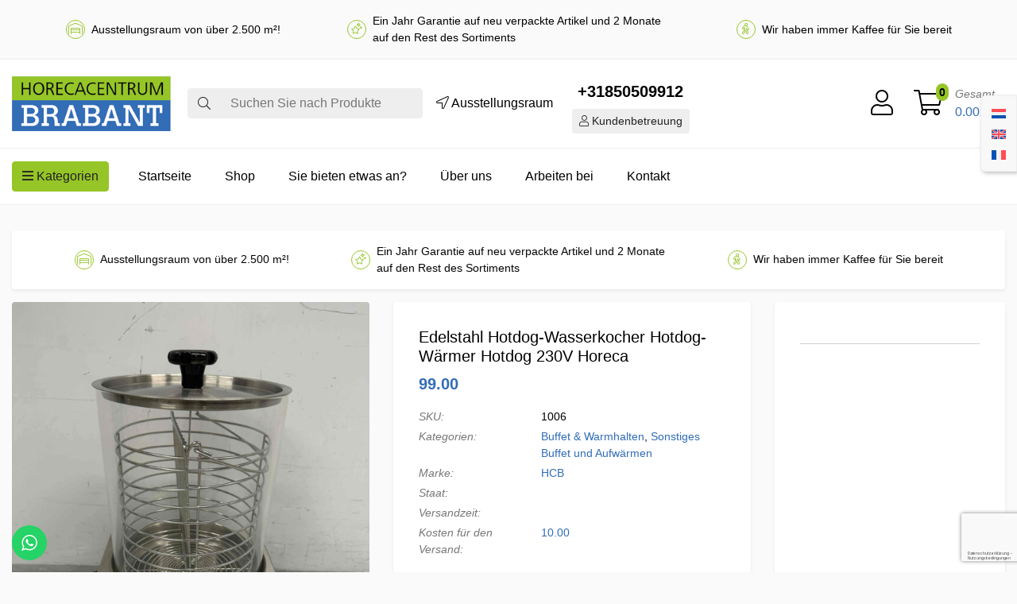

--- FILE ---
content_type: text/html; charset=UTF-8
request_url: https://www.horecacentrumbrabant.de/product/edelstahl-hotdog-wasserkocher-hotdog-waermer-hotdog-230v-horeca-4/
body_size: 39643
content:
<!DOCTYPE html>
<html lang="de-DE">
<head>
	<meta charset="UTF-8">
	<meta name="viewport" content="width=device-width, initial-scale=1, shrink-to-fit=no">
	<link rel="profile" href="http://gmpg.org/xfn/11">
	<script type="text/javascript" src="//widget.trustpilot.com/bootstrap/v5/tp.widget.bootstrap.min.js" async></script><meta name='robots' content='index, follow, max-image-preview:large, max-snippet:-1, max-video-preview:-1' />
	<style>img:is([sizes="auto" i], [sizes^="auto," i]) { contain-intrinsic-size: 3000px 1500px }</style>
	<link rel="alternate" hreflang="nl" href="https://www.horecacentrumbrabant.nl/product/rvs-hotdogkoker-hotdogwarmer-hotdog-230v-horeca-2/" />
<link rel="alternate" hreflang="en" href="https://www.horecacentrumbrabant.com/product/stainless-steel-hotdog-cooker-hotdog-warmer-hotdog-230v-horeca-2/" />
<link rel="alternate" hreflang="fr" href="https://www.horecacentrumbrabant.fr/product/acier-inoxydable-cuiseur-chien-de-garde-chien-de-garde-chauffe-chien-de-garde-230v-horeca-2/" />
<link rel="alternate" hreflang="de" href="https://www.horecacentrumbrabant.de/product/edelstahl-hotdog-wasserkocher-hotdog-waermer-hotdog-230v-horeca-4/" />
<link rel="alternate" hreflang="x-default" href="https://www.horecacentrumbrabant.nl/product/rvs-hotdogkoker-hotdogwarmer-hotdog-230v-horeca-2/" />
    <!-- Start VWO Common Smartcode -->
    <script data-cfasync="false" nowprocket type='text/javascript'>
        var _vwo_clicks = 10;
    </script>
    <!-- End VWO Common Smartcode -->
        <!-- Start VWO Async SmartCode -->
    <link rel="preconnect" href="https://dev.visualwebsiteoptimizer.com" />
    <script data-cfasync="false" nowprocket type='text/javascript' id='vwoCode'>
        /* Fix: wp-rocket (application/ld+json) */
        window._vwo_code || (function () {
            var account_id=734338,
                version=2.1,
                settings_tolerance=2000,
                library_tolerance=2500,
                use_existing_jquery=false,
                hide_element='body',
                hide_element_style = 'opacity:0 !important;filter:alpha(opacity=0) !important;background:none !important;transition:none !important;',
                /* DO NOT EDIT BELOW THIS LINE */
                f=false,w=window,d=document,v=d.querySelector('#vwoCode'),cK='_vwo_'+account_id+'_settings',cc={};try{var c=JSON.parse(localStorage.getItem('_vwo_'+account_id+'_config'));cc=c&&typeof c==='object'?c:{}}catch(e){}var stT=cc.stT==='session'?w.sessionStorage:w.localStorage;code={use_existing_jquery:function(){return typeof use_existing_jquery!=='undefined'?use_existing_jquery:undefined},library_tolerance:function(){return typeof library_tolerance!=='undefined'?library_tolerance:undefined},settings_tolerance:function(){return cc.sT||settings_tolerance},hide_element_style:function(){return'{'+(cc.hES||hide_element_style)+'}'},hide_element:function(){if(performance.getEntriesByName('first-contentful-paint')[0]){return''}return typeof cc.hE==='string'?cc.hE:hide_element},getVersion:function(){return version},finish:function(e){if(!f){f=true;var t=d.getElementById('_vis_opt_path_hides');if(t)t.parentNode.removeChild(t);if(e)(new Image).src='https://dev.visualwebsiteoptimizer.com/ee.gif?a='+account_id+e}},finished:function(){return f},addScript:function(e){var t=d.createElement('script');t.type='text/javascript';if(e.src){t.src=e.src}else{t.text=e.text}d.getElementsByTagName('head')[0].appendChild(t)},load:function(e,t){var i=this.getSettings(),n=d.createElement('script'),r=this;t=t||{};if(i){n.textContent=i;d.getElementsByTagName('head')[0].appendChild(n);if(!w.VWO||VWO.caE){stT.removeItem(cK);r.load(e)}}else{var o=new XMLHttpRequest;o.open('GET',e,true);o.withCredentials=!t.dSC;o.responseType=t.responseType||'text';o.onload=function(){if(t.onloadCb){return t.onloadCb(o,e)}if(o.status===200||o.status===304){_vwo_code.addScript({text:o.responseText})}else{_vwo_code.finish('&e=loading_failure:'+e)}};o.onerror=function(){if(t.onerrorCb){return t.onerrorCb(e)}_vwo_code.finish('&e=loading_failure:'+e)};o.send()}},getSettings:function(){try{var e=stT.getItem(cK);if(!e){return}e=JSON.parse(e);if(Date.now()>e.e){stT.removeItem(cK);return}return e.s}catch(e){return}},init:function(){if(d.URL.indexOf('__vwo_disable__')>-1)return;var e=this.settings_tolerance();w._vwo_settings_timer=setTimeout(function(){_vwo_code.finish();stT.removeItem(cK)},e);var t;if(this.hide_element()!=='body'){t=d.createElement('style');var i=this.hide_element(),n=i?i+this.hide_element_style():'',r=d.getElementsByTagName('head')[0];t.setAttribute('id','_vis_opt_path_hides');v&&t.setAttribute('nonce',v.nonce);t.setAttribute('type','text/css');if(t.styleSheet)t.styleSheet.cssText=n;else t.appendChild(d.createTextNode(n));r.appendChild(t)}else{t=d.getElementsByTagName('head')[0];var n=d.createElement('div');n.style.cssText='z-index: 2147483647 !important;position: fixed !important;left: 0 !important;top: 0 !important;width: 100% !important;height: 100% !important;background: white !important;';n.setAttribute('id','_vis_opt_path_hides');n.classList.add('_vis_hide_layer');t.parentNode.insertBefore(n,t.nextSibling)}var o='https://dev.visualwebsiteoptimizer.com/j.php?a='+account_id+'&u='+encodeURIComponent(d.URL)+'&vn='+version;if(w.location.search.indexOf('_vwo_xhr')!==-1){this.addScript({src:o})}else{this.load(o+'&x=true')}}};w._vwo_code=code;code.init();})();
    </script>
    <!-- End VWO Async SmartCode -->
    
<!-- Google Tag Manager for WordPress by gtm4wp.com -->
<script data-cfasync="false" data-pagespeed-no-defer>
	var gtm4wp_datalayer_name = "dataLayer";
	var dataLayer = dataLayer || [];
	const gtm4wp_use_sku_instead = 1;
	const gtm4wp_currency = 'EUR';
	const gtm4wp_product_per_impression = 20;
	const gtm4wp_clear_ecommerce = false;
	const gtm4wp_datalayer_max_timeout = 2000;

	const gtm4wp_scrollerscript_debugmode         = false;
	const gtm4wp_scrollerscript_callbacktime      = 100;
	const gtm4wp_scrollerscript_readerlocation    = 150;
	const gtm4wp_scrollerscript_contentelementid  = "content";
	const gtm4wp_scrollerscript_scannertime       = 20;
</script>
<!-- End Google Tag Manager for WordPress by gtm4wp.com -->
	<!-- This site is optimized with the Yoast SEO Premium plugin v26.2 (Yoast SEO v26.2) - https://yoast.com/wordpress/plugins/seo/ -->
	<title>Edelstahl Hotdog-Wasserkocher Hotdog-Wärmer Hotdog 230V Horeca - Horecacentrum Brabant</title>
	<meta name="description" content="Neu Edelstahl Hotdog-Kocher Hotdog-Wärmer Marke: HCB Maße bxdxh 26 x 29 x 40 cm Leistung 450 Watt Anschluss 230V Art. Nr. 1006" />
	<link rel="canonical" href="https://www.horecacentrumbrabant.de/product/edelstahl-hotdog-wasserkocher-hotdog-waermer-hotdog-230v-horeca-4/" />
	<meta property="og:locale" content="de_DE" />
	<meta property="og:type" content="product" />
	<meta property="og:title" content="Edelstahl Hotdog-Wasserkocher Hotdog-Wärmer Hotdog 230V Horeca" />
	<meta property="og:description" content="Neu Edelstahl Hotdog-Kocher Hotdog-Wärmer Marke: HCB Maße bxdxh 26 x 29 x 40 cm Leistung 450 Watt Anschluss 230V Art. Nr. 1006 ...Mehr lesen" />
	<meta property="og:url" content="https://www.horecacentrumbrabant.de/product/edelstahl-hotdog-wasserkocher-hotdog-waermer-hotdog-230v-horeca-4/" />
	<meta property="og:site_name" content="Horecacentrum Brabant" />
	<meta property="article:modified_time" content="2025-03-14T15:23:12+00:00" />
	<meta property="og:image" content="https://www.horecacentrumbrabant.de/wp-content/uploads/2024/06/1006.0-scaled.jpg" />
	<meta property="og:image:width" content="1920" />
	<meta property="og:image:height" content="2560" />
	<meta property="og:image:type" content="image/jpeg" /><meta property="og:image" content="https://www.horecacentrumbrabant.de/wp-content/uploads/2024/01/1006.1-scaled.jpg" />
	<meta property="og:image:width" content="1920" />
	<meta property="og:image:height" content="2560" />
	<meta property="og:image:type" content="image/jpeg" /><meta property="og:image" content="https://www.horecacentrumbrabant.de/wp-content/uploads/2024/01/1006.2-scaled.jpg" />
	<meta property="og:image:width" content="1920" />
	<meta property="og:image:height" content="2560" />
	<meta property="og:image:type" content="image/jpeg" /><meta property="og:image" content="https://www.horecacentrumbrabant.de/wp-content/uploads/2024/01/1006.3-scaled.jpg" />
	<meta property="og:image:width" content="1920" />
	<meta property="og:image:height" content="2560" />
	<meta property="og:image:type" content="image/jpeg" /><meta property="og:image" content="https://www.horecacentrumbrabant.de/wp-content/uploads/2024/01/1006.5-scaled.jpg" />
	<meta property="og:image:width" content="1920" />
	<meta property="og:image:height" content="2560" />
	<meta property="og:image:type" content="image/jpeg" /><meta property="og:image" content="https://www.horecacentrumbrabant.de/wp-content/uploads/2024/01/1006.4-scaled.jpg" />
	<meta property="og:image:width" content="2560" />
	<meta property="og:image:height" content="1920" />
	<meta property="og:image:type" content="image/jpeg" />
	<meta name="twitter:card" content="summary_large_image" />
	<meta name="twitter:label1" content="Preis" />
	<meta name="twitter:data1" content="99.00" />
	<meta name="twitter:label2" content="Verfügbarkeit" />
	<meta name="twitter:data2" content="Auf Lager" />
	<script type="application/ld+json" class="yoast-schema-graph">{"@context":"https://schema.org","@graph":[{"@type":["WebPage","ItemPage"],"@id":"https://www.horecacentrumbrabant.de/product/edelstahl-hotdog-wasserkocher-hotdog-waermer-hotdog-230v-horeca-4/","url":"https://www.horecacentrumbrabant.de/product/edelstahl-hotdog-wasserkocher-hotdog-waermer-hotdog-230v-horeca-4/","name":"Edelstahl Hotdog-Wasserkocher Hotdog-Wärmer Hotdog 230V Horeca - Horecacentrum Brabant","isPartOf":{"@id":"https://www.horecacentrumbrabant.de/#website"},"primaryImageOfPage":{"@id":"https://www.horecacentrumbrabant.de/product/edelstahl-hotdog-wasserkocher-hotdog-waermer-hotdog-230v-horeca-4/#primaryimage"},"image":{"@id":"https://www.horecacentrumbrabant.de/product/edelstahl-hotdog-wasserkocher-hotdog-waermer-hotdog-230v-horeca-4/#primaryimage"},"thumbnailUrl":"https://www.horecacentrumbrabant.de/wp-content/uploads/2024/06/1006.0-scaled.jpg","breadcrumb":{"@id":"https://www.horecacentrumbrabant.de/product/edelstahl-hotdog-wasserkocher-hotdog-waermer-hotdog-230v-horeca-4/#breadcrumb"},"inLanguage":"de","potentialAction":{"@type":"BuyAction","target":"https://www.horecacentrumbrabant.de/product/edelstahl-hotdog-wasserkocher-hotdog-waermer-hotdog-230v-horeca-4/"}},{"@type":"ImageObject","inLanguage":"de","@id":"https://www.horecacentrumbrabant.de/product/edelstahl-hotdog-wasserkocher-hotdog-waermer-hotdog-230v-horeca-4/#primaryimage","url":"https://www.horecacentrumbrabant.de/wp-content/uploads/2024/06/1006.0-scaled.jpg","contentUrl":"https://www.horecacentrumbrabant.de/wp-content/uploads/2024/06/1006.0-scaled.jpg","width":1920,"height":2560},{"@type":"BreadcrumbList","@id":"https://www.horecacentrumbrabant.de/product/edelstahl-hotdog-wasserkocher-hotdog-waermer-hotdog-230v-horeca-4/#breadcrumb","itemListElement":[{"@type":"ListItem","position":1,"name":"Startseite","item":"https://www.horecacentrumbrabant.de/"},{"@type":"ListItem","position":2,"name":"Shop","item":"https://www.horecacentrumbrabant.de/shop/"},{"@type":"ListItem","position":3,"name":"Edelstahl Hotdog-Wasserkocher Hotdog-Wärmer Hotdog 230V Horeca"}]},{"@type":"WebSite","@id":"https://www.horecacentrumbrabant.de/#website","url":"https://www.horecacentrumbrabant.de/","name":"Horecacentrum Brabant","description":"Nieuwe en gebruikte horeca apparatuur","publisher":{"@id":"https://www.horecacentrumbrabant.de/#organization"},"potentialAction":[{"@type":"SearchAction","target":{"@type":"EntryPoint","urlTemplate":"https://www.horecacentrumbrabant.de/?s={search_term_string}"},"query-input":{"@type":"PropertyValueSpecification","valueRequired":true,"valueName":"search_term_string"}}],"inLanguage":"de"},{"@type":"Organization","@id":"https://www.horecacentrumbrabant.de/#organization","name":"Gastronomiezentrum Brabant","url":"https://www.horecacentrumbrabant.de/","logo":{"@type":"ImageObject","inLanguage":"de","@id":"https://www.horecacentrumbrabant.de/#/schema/logo/image/","url":"https://www.horecacentrumbrabant.de/wp-content/uploads/2019/02/logo.png","contentUrl":"https://www.horecacentrumbrabant.de/wp-content/uploads/2019/02/logo.png","width":256,"height":88,"caption":"Gastronomiezentrum Brabant"},"image":{"@id":"https://www.horecacentrumbrabant.de/#/schema/logo/image/"},"sameAs":["https://www.facebook.com/horecacentrumbrabant","https://www.instagram.com/horecacentrum_brabant/"]}]}</script>
	<meta property="product:brand" content="HCB" />
	<meta property="product:price:amount" content="99.00" />
	<meta property="product:price:currency" content="EUR" />
	<meta property="og:availability" content="instock" />
	<meta property="product:availability" content="instock" />
	<meta property="product:retailer_item_id" content="1006" />
	<meta property="product:condition" content="new" />
	<!-- / Yoast SEO Premium plugin. -->


<link rel='dns-prefetch' href='//www.horecacentrumbrabant.nl' />
<link rel="alternate" type="application/rss+xml" title="Horecacentrum Brabant &raquo; Feed" href="https://www.horecacentrumbrabant.de/feed/" />
<link rel="alternate" type="application/rss+xml" title="Horecacentrum Brabant &raquo; Kommentar-Feed" href="https://www.horecacentrumbrabant.de/comments/feed/" />
<script>
window._wpemojiSettings = {"baseUrl":"https:\/\/s.w.org\/images\/core\/emoji\/16.0.1\/72x72\/","ext":".png","svgUrl":"https:\/\/s.w.org\/images\/core\/emoji\/16.0.1\/svg\/","svgExt":".svg","source":{"concatemoji":"https:\/\/www.horecacentrumbrabant.de\/wp-includes\/js\/wp-emoji-release.min.js?ver=6.8.3"}};
/*! This file is auto-generated */
!function(s,n){var o,i,e;function c(e){try{var t={supportTests:e,timestamp:(new Date).valueOf()};sessionStorage.setItem(o,JSON.stringify(t))}catch(e){}}function p(e,t,n){e.clearRect(0,0,e.canvas.width,e.canvas.height),e.fillText(t,0,0);var t=new Uint32Array(e.getImageData(0,0,e.canvas.width,e.canvas.height).data),a=(e.clearRect(0,0,e.canvas.width,e.canvas.height),e.fillText(n,0,0),new Uint32Array(e.getImageData(0,0,e.canvas.width,e.canvas.height).data));return t.every(function(e,t){return e===a[t]})}function u(e,t){e.clearRect(0,0,e.canvas.width,e.canvas.height),e.fillText(t,0,0);for(var n=e.getImageData(16,16,1,1),a=0;a<n.data.length;a++)if(0!==n.data[a])return!1;return!0}function f(e,t,n,a){switch(t){case"flag":return n(e,"\ud83c\udff3\ufe0f\u200d\u26a7\ufe0f","\ud83c\udff3\ufe0f\u200b\u26a7\ufe0f")?!1:!n(e,"\ud83c\udde8\ud83c\uddf6","\ud83c\udde8\u200b\ud83c\uddf6")&&!n(e,"\ud83c\udff4\udb40\udc67\udb40\udc62\udb40\udc65\udb40\udc6e\udb40\udc67\udb40\udc7f","\ud83c\udff4\u200b\udb40\udc67\u200b\udb40\udc62\u200b\udb40\udc65\u200b\udb40\udc6e\u200b\udb40\udc67\u200b\udb40\udc7f");case"emoji":return!a(e,"\ud83e\udedf")}return!1}function g(e,t,n,a){var r="undefined"!=typeof WorkerGlobalScope&&self instanceof WorkerGlobalScope?new OffscreenCanvas(300,150):s.createElement("canvas"),o=r.getContext("2d",{willReadFrequently:!0}),i=(o.textBaseline="top",o.font="600 32px Arial",{});return e.forEach(function(e){i[e]=t(o,e,n,a)}),i}function t(e){var t=s.createElement("script");t.src=e,t.defer=!0,s.head.appendChild(t)}"undefined"!=typeof Promise&&(o="wpEmojiSettingsSupports",i=["flag","emoji"],n.supports={everything:!0,everythingExceptFlag:!0},e=new Promise(function(e){s.addEventListener("DOMContentLoaded",e,{once:!0})}),new Promise(function(t){var n=function(){try{var e=JSON.parse(sessionStorage.getItem(o));if("object"==typeof e&&"number"==typeof e.timestamp&&(new Date).valueOf()<e.timestamp+604800&&"object"==typeof e.supportTests)return e.supportTests}catch(e){}return null}();if(!n){if("undefined"!=typeof Worker&&"undefined"!=typeof OffscreenCanvas&&"undefined"!=typeof URL&&URL.createObjectURL&&"undefined"!=typeof Blob)try{var e="postMessage("+g.toString()+"("+[JSON.stringify(i),f.toString(),p.toString(),u.toString()].join(",")+"));",a=new Blob([e],{type:"text/javascript"}),r=new Worker(URL.createObjectURL(a),{name:"wpTestEmojiSupports"});return void(r.onmessage=function(e){c(n=e.data),r.terminate(),t(n)})}catch(e){}c(n=g(i,f,p,u))}t(n)}).then(function(e){for(var t in e)n.supports[t]=e[t],n.supports.everything=n.supports.everything&&n.supports[t],"flag"!==t&&(n.supports.everythingExceptFlag=n.supports.everythingExceptFlag&&n.supports[t]);n.supports.everythingExceptFlag=n.supports.everythingExceptFlag&&!n.supports.flag,n.DOMReady=!1,n.readyCallback=function(){n.DOMReady=!0}}).then(function(){return e}).then(function(){var e;n.supports.everything||(n.readyCallback(),(e=n.source||{}).concatemoji?t(e.concatemoji):e.wpemoji&&e.twemoji&&(t(e.twemoji),t(e.wpemoji)))}))}((window,document),window._wpemojiSettings);
</script>
<link rel='stylesheet' id='mollie-applepaydirect-css' href='https://www.horecacentrumbrabant.de/wp-content/plugins/mollie-payments-for-woocommerce/public/css/mollie-applepaydirect.min.css?ver=1761556379' media='screen' />
<link rel='stylesheet' id='ht_ctc_main_css-css' href='https://www.horecacentrumbrabant.de/wp-content/plugins/click-to-chat-for-whatsapp/new/inc/assets/css/main.css?ver=4.29' media='all' />
<style id='wp-emoji-styles-inline-css'>

	img.wp-smiley, img.emoji {
		display: inline !important;
		border: none !important;
		box-shadow: none !important;
		height: 1em !important;
		width: 1em !important;
		margin: 0 0.07em !important;
		vertical-align: -0.1em !important;
		background: none !important;
		padding: 0 !important;
	}
</style>
<link rel='stylesheet' id='wp-block-library-css' href='https://www.horecacentrumbrabant.de/wp-includes/css/dist/block-library/style.min.css?ver=6.8.3' media='all' />
<style id='classic-theme-styles-inline-css'>
/*! This file is auto-generated */
.wp-block-button__link{color:#fff;background-color:#32373c;border-radius:9999px;box-shadow:none;text-decoration:none;padding:calc(.667em + 2px) calc(1.333em + 2px);font-size:1.125em}.wp-block-file__button{background:#32373c;color:#fff;text-decoration:none}
</style>
<style id='global-styles-inline-css'>
:root{--wp--preset--aspect-ratio--square: 1;--wp--preset--aspect-ratio--4-3: 4/3;--wp--preset--aspect-ratio--3-4: 3/4;--wp--preset--aspect-ratio--3-2: 3/2;--wp--preset--aspect-ratio--2-3: 2/3;--wp--preset--aspect-ratio--16-9: 16/9;--wp--preset--aspect-ratio--9-16: 9/16;--wp--preset--color--black: #000000;--wp--preset--color--cyan-bluish-gray: #abb8c3;--wp--preset--color--white: #ffffff;--wp--preset--color--pale-pink: #f78da7;--wp--preset--color--vivid-red: #cf2e2e;--wp--preset--color--luminous-vivid-orange: #ff6900;--wp--preset--color--luminous-vivid-amber: #fcb900;--wp--preset--color--light-green-cyan: #7bdcb5;--wp--preset--color--vivid-green-cyan: #00d084;--wp--preset--color--pale-cyan-blue: #8ed1fc;--wp--preset--color--vivid-cyan-blue: #0693e3;--wp--preset--color--vivid-purple: #9b51e0;--wp--preset--gradient--vivid-cyan-blue-to-vivid-purple: linear-gradient(135deg,rgba(6,147,227,1) 0%,rgb(155,81,224) 100%);--wp--preset--gradient--light-green-cyan-to-vivid-green-cyan: linear-gradient(135deg,rgb(122,220,180) 0%,rgb(0,208,130) 100%);--wp--preset--gradient--luminous-vivid-amber-to-luminous-vivid-orange: linear-gradient(135deg,rgba(252,185,0,1) 0%,rgba(255,105,0,1) 100%);--wp--preset--gradient--luminous-vivid-orange-to-vivid-red: linear-gradient(135deg,rgba(255,105,0,1) 0%,rgb(207,46,46) 100%);--wp--preset--gradient--very-light-gray-to-cyan-bluish-gray: linear-gradient(135deg,rgb(238,238,238) 0%,rgb(169,184,195) 100%);--wp--preset--gradient--cool-to-warm-spectrum: linear-gradient(135deg,rgb(74,234,220) 0%,rgb(151,120,209) 20%,rgb(207,42,186) 40%,rgb(238,44,130) 60%,rgb(251,105,98) 80%,rgb(254,248,76) 100%);--wp--preset--gradient--blush-light-purple: linear-gradient(135deg,rgb(255,206,236) 0%,rgb(152,150,240) 100%);--wp--preset--gradient--blush-bordeaux: linear-gradient(135deg,rgb(254,205,165) 0%,rgb(254,45,45) 50%,rgb(107,0,62) 100%);--wp--preset--gradient--luminous-dusk: linear-gradient(135deg,rgb(255,203,112) 0%,rgb(199,81,192) 50%,rgb(65,88,208) 100%);--wp--preset--gradient--pale-ocean: linear-gradient(135deg,rgb(255,245,203) 0%,rgb(182,227,212) 50%,rgb(51,167,181) 100%);--wp--preset--gradient--electric-grass: linear-gradient(135deg,rgb(202,248,128) 0%,rgb(113,206,126) 100%);--wp--preset--gradient--midnight: linear-gradient(135deg,rgb(2,3,129) 0%,rgb(40,116,252) 100%);--wp--preset--font-size--small: 13px;--wp--preset--font-size--medium: 20px;--wp--preset--font-size--large: 36px;--wp--preset--font-size--x-large: 42px;--wp--preset--spacing--20: 0.44rem;--wp--preset--spacing--30: 0.67rem;--wp--preset--spacing--40: 1rem;--wp--preset--spacing--50: 1.5rem;--wp--preset--spacing--60: 2.25rem;--wp--preset--spacing--70: 3.38rem;--wp--preset--spacing--80: 5.06rem;--wp--preset--shadow--natural: 6px 6px 9px rgba(0, 0, 0, 0.2);--wp--preset--shadow--deep: 12px 12px 50px rgba(0, 0, 0, 0.4);--wp--preset--shadow--sharp: 6px 6px 0px rgba(0, 0, 0, 0.2);--wp--preset--shadow--outlined: 6px 6px 0px -3px rgba(255, 255, 255, 1), 6px 6px rgba(0, 0, 0, 1);--wp--preset--shadow--crisp: 6px 6px 0px rgba(0, 0, 0, 1);}:where(.is-layout-flex){gap: 0.5em;}:where(.is-layout-grid){gap: 0.5em;}body .is-layout-flex{display: flex;}.is-layout-flex{flex-wrap: wrap;align-items: center;}.is-layout-flex > :is(*, div){margin: 0;}body .is-layout-grid{display: grid;}.is-layout-grid > :is(*, div){margin: 0;}:where(.wp-block-columns.is-layout-flex){gap: 2em;}:where(.wp-block-columns.is-layout-grid){gap: 2em;}:where(.wp-block-post-template.is-layout-flex){gap: 1.25em;}:where(.wp-block-post-template.is-layout-grid){gap: 1.25em;}.has-black-color{color: var(--wp--preset--color--black) !important;}.has-cyan-bluish-gray-color{color: var(--wp--preset--color--cyan-bluish-gray) !important;}.has-white-color{color: var(--wp--preset--color--white) !important;}.has-pale-pink-color{color: var(--wp--preset--color--pale-pink) !important;}.has-vivid-red-color{color: var(--wp--preset--color--vivid-red) !important;}.has-luminous-vivid-orange-color{color: var(--wp--preset--color--luminous-vivid-orange) !important;}.has-luminous-vivid-amber-color{color: var(--wp--preset--color--luminous-vivid-amber) !important;}.has-light-green-cyan-color{color: var(--wp--preset--color--light-green-cyan) !important;}.has-vivid-green-cyan-color{color: var(--wp--preset--color--vivid-green-cyan) !important;}.has-pale-cyan-blue-color{color: var(--wp--preset--color--pale-cyan-blue) !important;}.has-vivid-cyan-blue-color{color: var(--wp--preset--color--vivid-cyan-blue) !important;}.has-vivid-purple-color{color: var(--wp--preset--color--vivid-purple) !important;}.has-black-background-color{background-color: var(--wp--preset--color--black) !important;}.has-cyan-bluish-gray-background-color{background-color: var(--wp--preset--color--cyan-bluish-gray) !important;}.has-white-background-color{background-color: var(--wp--preset--color--white) !important;}.has-pale-pink-background-color{background-color: var(--wp--preset--color--pale-pink) !important;}.has-vivid-red-background-color{background-color: var(--wp--preset--color--vivid-red) !important;}.has-luminous-vivid-orange-background-color{background-color: var(--wp--preset--color--luminous-vivid-orange) !important;}.has-luminous-vivid-amber-background-color{background-color: var(--wp--preset--color--luminous-vivid-amber) !important;}.has-light-green-cyan-background-color{background-color: var(--wp--preset--color--light-green-cyan) !important;}.has-vivid-green-cyan-background-color{background-color: var(--wp--preset--color--vivid-green-cyan) !important;}.has-pale-cyan-blue-background-color{background-color: var(--wp--preset--color--pale-cyan-blue) !important;}.has-vivid-cyan-blue-background-color{background-color: var(--wp--preset--color--vivid-cyan-blue) !important;}.has-vivid-purple-background-color{background-color: var(--wp--preset--color--vivid-purple) !important;}.has-black-border-color{border-color: var(--wp--preset--color--black) !important;}.has-cyan-bluish-gray-border-color{border-color: var(--wp--preset--color--cyan-bluish-gray) !important;}.has-white-border-color{border-color: var(--wp--preset--color--white) !important;}.has-pale-pink-border-color{border-color: var(--wp--preset--color--pale-pink) !important;}.has-vivid-red-border-color{border-color: var(--wp--preset--color--vivid-red) !important;}.has-luminous-vivid-orange-border-color{border-color: var(--wp--preset--color--luminous-vivid-orange) !important;}.has-luminous-vivid-amber-border-color{border-color: var(--wp--preset--color--luminous-vivid-amber) !important;}.has-light-green-cyan-border-color{border-color: var(--wp--preset--color--light-green-cyan) !important;}.has-vivid-green-cyan-border-color{border-color: var(--wp--preset--color--vivid-green-cyan) !important;}.has-pale-cyan-blue-border-color{border-color: var(--wp--preset--color--pale-cyan-blue) !important;}.has-vivid-cyan-blue-border-color{border-color: var(--wp--preset--color--vivid-cyan-blue) !important;}.has-vivid-purple-border-color{border-color: var(--wp--preset--color--vivid-purple) !important;}.has-vivid-cyan-blue-to-vivid-purple-gradient-background{background: var(--wp--preset--gradient--vivid-cyan-blue-to-vivid-purple) !important;}.has-light-green-cyan-to-vivid-green-cyan-gradient-background{background: var(--wp--preset--gradient--light-green-cyan-to-vivid-green-cyan) !important;}.has-luminous-vivid-amber-to-luminous-vivid-orange-gradient-background{background: var(--wp--preset--gradient--luminous-vivid-amber-to-luminous-vivid-orange) !important;}.has-luminous-vivid-orange-to-vivid-red-gradient-background{background: var(--wp--preset--gradient--luminous-vivid-orange-to-vivid-red) !important;}.has-very-light-gray-to-cyan-bluish-gray-gradient-background{background: var(--wp--preset--gradient--very-light-gray-to-cyan-bluish-gray) !important;}.has-cool-to-warm-spectrum-gradient-background{background: var(--wp--preset--gradient--cool-to-warm-spectrum) !important;}.has-blush-light-purple-gradient-background{background: var(--wp--preset--gradient--blush-light-purple) !important;}.has-blush-bordeaux-gradient-background{background: var(--wp--preset--gradient--blush-bordeaux) !important;}.has-luminous-dusk-gradient-background{background: var(--wp--preset--gradient--luminous-dusk) !important;}.has-pale-ocean-gradient-background{background: var(--wp--preset--gradient--pale-ocean) !important;}.has-electric-grass-gradient-background{background: var(--wp--preset--gradient--electric-grass) !important;}.has-midnight-gradient-background{background: var(--wp--preset--gradient--midnight) !important;}.has-small-font-size{font-size: var(--wp--preset--font-size--small) !important;}.has-medium-font-size{font-size: var(--wp--preset--font-size--medium) !important;}.has-large-font-size{font-size: var(--wp--preset--font-size--large) !important;}.has-x-large-font-size{font-size: var(--wp--preset--font-size--x-large) !important;}
:where(.wp-block-post-template.is-layout-flex){gap: 1.25em;}:where(.wp-block-post-template.is-layout-grid){gap: 1.25em;}
:where(.wp-block-columns.is-layout-flex){gap: 2em;}:where(.wp-block-columns.is-layout-grid){gap: 2em;}
:root :where(.wp-block-pullquote){font-size: 1.5em;line-height: 1.6;}
</style>
<link rel='stylesheet' id='contact-form-7-css' href='https://www.horecacentrumbrabant.de/wp-content/plugins/contact-form-7/includes/css/styles.css?ver=6.1.2' media='all' />
<link rel='stylesheet' id='photoswipe-css' href='https://www.horecacentrumbrabant.de/wp-content/plugins/woocommerce/assets/css/photoswipe/photoswipe.min.css?ver=10.3.3' media='all' />
<link rel='stylesheet' id='photoswipe-default-skin-css' href='https://www.horecacentrumbrabant.de/wp-content/plugins/woocommerce/assets/css/photoswipe/default-skin/default-skin.min.css?ver=10.3.3' media='all' />
<style id='woocommerce-inline-inline-css'>
.woocommerce form .form-row .required { visibility: visible; }
</style>
<link rel='stylesheet' id='wpml-legacy-horizontal-list-0-css' href='https://www.horecacentrumbrabant.de/wp-content/plugins/sitepress-multilingual-cms/templates/language-switchers/legacy-list-horizontal/style.min.css?ver=1' media='all' />
<style id='wpml-legacy-horizontal-list-0-inline-css'>
.wpml-ls-statics-footer a, .wpml-ls-statics-footer .wpml-ls-sub-menu a, .wpml-ls-statics-footer .wpml-ls-sub-menu a:link, .wpml-ls-statics-footer li:not(.wpml-ls-current-language) .wpml-ls-link, .wpml-ls-statics-footer li:not(.wpml-ls-current-language) .wpml-ls-link:link {color:#444444;background-color:#ffffff;}.wpml-ls-statics-footer .wpml-ls-sub-menu a:hover,.wpml-ls-statics-footer .wpml-ls-sub-menu a:focus, .wpml-ls-statics-footer .wpml-ls-sub-menu a:link:hover, .wpml-ls-statics-footer .wpml-ls-sub-menu a:link:focus {color:#000000;background-color:#eeeeee;}.wpml-ls-statics-footer .wpml-ls-current-language > a {color:#444444;background-color:#ffffff;}.wpml-ls-statics-footer .wpml-ls-current-language:hover>a, .wpml-ls-statics-footer .wpml-ls-current-language>a:focus {color:#000000;background-color:#eeeeee;}
</style>
<link rel='stylesheet' id='cms-navigation-style-base-css' href='https://www.horecacentrumbrabant.de/wp-content/plugins/wpml-cms-nav/res/css/cms-navigation-base.css?ver=1.5.6' media='screen' />
<link rel='stylesheet' id='cms-navigation-style-css' href='https://www.horecacentrumbrabant.de/wp-content/plugins/wpml-cms-nav/res/css/cms-navigation.css?ver=1.5.6' media='screen' />
<link rel='stylesheet' id='brands-styles-css' href='https://www.horecacentrumbrabant.de/wp-content/plugins/woocommerce/assets/css/brands.css?ver=10.3.3' media='all' />
<link rel='stylesheet' id='hcbrabant-styles-css' href='https://www.horecacentrumbrabant.de/wp-content/themes/hcbrabant/css/theme.min.css?ver=1.2.0.1704797744' media='all' />
<link rel='stylesheet' id='splide-styles-css' href='https://www.horecacentrumbrabant.de/wp-content/themes/hcbrabant/css/splide.min.css?ver=1.2.0.1704797743' media='all' />
<script id="wpml-cookie-js-extra">
var wpml_cookies = {"wp-wpml_current_language":{"value":"de","expires":1,"path":"\/"}};
var wpml_cookies = {"wp-wpml_current_language":{"value":"de","expires":1,"path":"\/"}};
</script>
<script src="https://www.horecacentrumbrabant.de/wp-content/plugins/sitepress-multilingual-cms/res/js/cookies/language-cookie.js?ver=484900" id="wpml-cookie-js" defer data-wp-strategy="defer"></script>
<script src="https://www.horecacentrumbrabant.de/wp-includes/js/jquery/jquery.min.js?ver=3.7.1" id="jquery-core-js"></script>
<script src="https://www.horecacentrumbrabant.de/wp-includes/js/jquery/jquery-migrate.min.js?ver=3.4.1" id="jquery-migrate-js"></script>
<script id="tp-js-js-extra">
var trustpilot_settings = {"key":"f366II7J9O5pho5Q","TrustpilotScriptUrl":"https:\/\/invitejs.trustpilot.com\/tp.min.js","IntegrationAppUrl":"\/\/ecommscript-integrationapp.trustpilot.com","PreviewScriptUrl":"\/\/ecommplugins-scripts.trustpilot.com\/v2.1\/js\/preview.min.js","PreviewCssUrl":"\/\/ecommplugins-scripts.trustpilot.com\/v2.1\/css\/preview.min.css","PreviewWPCssUrl":"\/\/ecommplugins-scripts.trustpilot.com\/v2.1\/css\/preview_wp.css","WidgetScriptUrl":"\/\/widget.trustpilot.com\/bootstrap\/v5\/tp.widget.bootstrap.min.js"};
</script>
<script src="https://www.horecacentrumbrabant.de/wp-content/plugins/trustpilot-reviews/review/assets/js/headerScript.min.js?ver=1.0&#039; async=&#039;async" id="tp-js-js"></script>
<script src="https://www.horecacentrumbrabant.de/wp-content/plugins/woocommerce/assets/js/jquery-blockui/jquery.blockUI.min.js?ver=2.7.0-wc.10.3.3" id="wc-jquery-blockui-js" defer data-wp-strategy="defer"></script>
<script id="wc-add-to-cart-js-extra">
var wc_add_to_cart_params = {"ajax_url":"\/wp-admin\/admin-ajax.php?lang=de","wc_ajax_url":"\/?wc-ajax=%%endpoint%%&lang=de","i18n_view_cart":"Warenkorb anzeigen","cart_url":"https:\/\/www.horecacentrumbrabant.de\/einkaufswagen\/","is_cart":"","cart_redirect_after_add":"no"};
</script>
<script src="https://www.horecacentrumbrabant.de/wp-content/plugins/woocommerce/assets/js/frontend/add-to-cart.min.js?ver=10.3.3" id="wc-add-to-cart-js" defer data-wp-strategy="defer"></script>
<script src="https://www.horecacentrumbrabant.de/wp-content/plugins/woocommerce/assets/js/flexslider/jquery.flexslider.min.js?ver=2.7.2-wc.10.3.3" id="wc-flexslider-js" defer data-wp-strategy="defer"></script>
<script src="https://www.horecacentrumbrabant.de/wp-content/plugins/woocommerce/assets/js/photoswipe/photoswipe.min.js?ver=4.1.1-wc.10.3.3" id="wc-photoswipe-js" defer data-wp-strategy="defer"></script>
<script src="https://www.horecacentrumbrabant.de/wp-content/plugins/woocommerce/assets/js/photoswipe/photoswipe-ui-default.min.js?ver=4.1.1-wc.10.3.3" id="wc-photoswipe-ui-default-js" defer data-wp-strategy="defer"></script>
<script id="wc-single-product-js-extra">
var wc_single_product_params = {"i18n_required_rating_text":"Bitte w\u00e4hle eine Bewertung","i18n_rating_options":["1 von 5\u00a0Sternen","2 von 5\u00a0Sternen","3 von 5\u00a0Sternen","4 von 5\u00a0Sternen","5 von 5\u00a0Sternen"],"i18n_product_gallery_trigger_text":"Bildergalerie im Vollbildmodus anzeigen","review_rating_required":"yes","flexslider":{"rtl":false,"animation":"slide","smoothHeight":true,"directionNav":false,"controlNav":"thumbnails","slideshow":false,"animationSpeed":500,"animationLoop":false,"allowOneSlide":false},"zoom_enabled":"","zoom_options":[],"photoswipe_enabled":"1","photoswipe_options":{"shareEl":false,"closeOnScroll":false,"history":false,"hideAnimationDuration":0,"showAnimationDuration":0},"flexslider_enabled":"1"};
</script>
<script src="https://www.horecacentrumbrabant.de/wp-content/plugins/woocommerce/assets/js/frontend/single-product.min.js?ver=10.3.3" id="wc-single-product-js" defer data-wp-strategy="defer"></script>
<script src="https://www.horecacentrumbrabant.de/wp-content/plugins/woocommerce/assets/js/js-cookie/js.cookie.min.js?ver=2.1.4-wc.10.3.3" id="wc-js-cookie-js" defer data-wp-strategy="defer"></script>
<script id="woocommerce-js-extra">
var woocommerce_params = {"ajax_url":"\/wp-admin\/admin-ajax.php?lang=de","wc_ajax_url":"\/?wc-ajax=%%endpoint%%&lang=de","i18n_password_show":"Passwort anzeigen","i18n_password_hide":"Passwort ausblenden"};
</script>
<script src="https://www.horecacentrumbrabant.de/wp-content/plugins/woocommerce/assets/js/frontend/woocommerce.min.js?ver=10.3.3" id="woocommerce-js" defer data-wp-strategy="defer"></script>
<script src="https://www.horecacentrumbrabant.de/wp-content/plugins/duracelltomi-google-tag-manager/dist/js/analytics-talk-content-tracking.js?ver=1.22.1" id="gtm4wp-scroll-tracking-js"></script>
<link rel="https://api.w.org/" href="https://www.horecacentrumbrabant.de/wp-json/" /><link rel="alternate" title="JSON" type="application/json" href="https://www.horecacentrumbrabant.de/wp-json/wp/v2/product/495498" /><link rel="EditURI" type="application/rsd+xml" title="RSD" href="https://www.horecacentrumbrabant.de/xmlrpc.php?rsd" />
<meta name="generator" content="WordPress 6.8.3" />
<meta name="generator" content="WooCommerce 10.3.3" />
<link rel='shortlink' href='https://www.horecacentrumbrabant.de/?p=495498' />
<link rel="alternate" title="oEmbed (JSON)" type="application/json+oembed" href="https://www.horecacentrumbrabant.de/wp-json/oembed/1.0/embed?url=https%3A%2F%2Fwww.horecacentrumbrabant.de%2Fproduct%2Fedelstahl-hotdog-wasserkocher-hotdog-waermer-hotdog-230v-horeca-4%2F" />
<link rel="alternate" title="oEmbed (XML)" type="text/xml+oembed" href="https://www.horecacentrumbrabant.de/wp-json/oembed/1.0/embed?url=https%3A%2F%2Fwww.horecacentrumbrabant.de%2Fproduct%2Fedelstahl-hotdog-wasserkocher-hotdog-waermer-hotdog-230v-horeca-4%2F&#038;format=xml" />
<meta name="generator" content="WPML ver:4.8.4 stt:37,1,4,3;" />

<!-- Google Tag Manager for WordPress by gtm4wp.com -->
<!-- GTM Container placement set to footer -->
<script data-cfasync="false" data-pagespeed-no-defer>
	var dataLayer_content = {"visitorLoginState":"logged-out","pageTitle":"Edelstahl Hotdog-Wasserkocher Hotdog-Wärmer Hotdog 230V Horeca - Horecacentrum Brabant","pagePostType":"product","pagePostType2":"single-product","pagePostAuthor":"Horecamin","customerTotalOrders":0,"customerTotalOrderValue":0,"customerFirstName":"","customerLastName":"","customerBillingFirstName":"","customerBillingLastName":"","customerBillingCompany":"","customerBillingAddress1":"","customerBillingAddress2":"","customerBillingCity":"","customerBillingState":"","customerBillingPostcode":"","customerBillingCountry":"","customerBillingEmail":"","customerBillingEmailHash":"","customerBillingPhone":"","customerShippingFirstName":"","customerShippingLastName":"","customerShippingCompany":"","customerShippingAddress1":"","customerShippingAddress2":"","customerShippingCity":"","customerShippingState":"","customerShippingPostcode":"","customerShippingCountry":"","cartContent":{"totals":{"applied_coupons":[],"discount_total":0,"subtotal":0,"total":0},"items":[]},"productRatingCounts":[],"productAverageRating":0,"productReviewCount":0,"productType":"simple","productIsVariable":0};
	dataLayer.push( dataLayer_content );
</script>
<script data-cfasync="false" data-pagespeed-no-defer>
(function(w,d,s,l,i){w[l]=w[l]||[];w[l].push({'gtm.start':
new Date().getTime(),event:'gtm.js'});var f=d.getElementsByTagName(s)[0],
j=d.createElement(s),dl=l!='dataLayer'?'&l='+l:'';j.async=true;j.src=
'//www.googletagmanager.com/gtm.js?id='+i+dl;f.parentNode.insertBefore(j,f);
})(window,document,'script','dataLayer','GTM-KTHTR5H');
</script>
<!-- End Google Tag Manager for WordPress by gtm4wp.com --><meta name="mobile-web-app-capable" content="yes">
<meta name="apple-mobile-web-app-capable" content="yes">
<meta name="apple-mobile-web-app-title" content="Horecacentrum Brabant - Nieuwe en gebruikte horeca apparatuur">
<style>.mc4wp-checkbox-woocommerce{clear:both;width:auto;display:block;position:static}.mc4wp-checkbox-woocommerce input{float:none;vertical-align:middle;-webkit-appearance:checkbox;width:auto;max-width:21px;margin:0 6px 0 0;padding:0;position:static;display:inline-block!important}.mc4wp-checkbox-woocommerce label{float:none;cursor:pointer;width:auto;margin:0 0 16px;display:block;position:static}</style>	<noscript><style>.woocommerce-product-gallery{ opacity: 1 !important; }</style></noscript>
	<link rel="icon" href="https://www.horecacentrumbrabant.de/wp-content/uploads/2025/10/favicon-100x100.png" sizes="32x32" />
<link rel="icon" href="https://www.horecacentrumbrabant.de/wp-content/uploads/2025/10/favicon.png" sizes="192x192" />
<link rel="apple-touch-icon" href="https://www.horecacentrumbrabant.de/wp-content/uploads/2025/10/favicon.png" />
<meta name="msapplication-TileImage" content="https://www.horecacentrumbrabant.de/wp-content/uploads/2025/10/favicon.png" />
				<style type="text/css" id="c4wp-v3-lp-form-css">
					.login #login, .login #lostpasswordform {
						min-width: 350px !important;
					}
					.wpforms-field-c4wp iframe {
						width: 100% !important;
					}
				</style>
							<style type="text/css" id="c4wp-v3-lp-form-css">
				.login #login, .login #lostpasswordform {
					min-width: 350px !important;
				}
				.wpforms-field-c4wp iframe {
					width: 100% !important;
				}
			</style>
			</head>

<body class="wp-singular product-template-default single single-product postid-495498 wp-custom-logo wp-embed-responsive wp-theme-hcbrabant theme-hcbrabant woocommerce woocommerce-page woocommerce-no-js group-blog woocommerce-active" itemscope itemtype="http://schema.org/WebSite">

<!-- GTM Container placement set to footer -->
<!-- Google Tag Manager (noscript) -->
				<noscript><iframe src="https://www.googletagmanager.com/ns.html?id=GTM-KTHTR5H" height="0" width="0" style="display:none;visibility:hidden" aria-hidden="true"></iframe></noscript>
<!-- End Google Tag Manager (noscript) --><div class="site" id="page">

	<header id="siteHeader">

		<a class="skip-link sr-only sr-only-focusable" href="#content">Zum Inhalt springen</a>
		
		<section class="top-header d-none d-sm-block py-3 border-bottom"><div class="container"><div class="top-data-slider"><div id="top_cta_slider" class="cta_slider splide "><div class="splide__track"><ul class="splide__list"><li class="splide__slide cta-item "><div class="cta-text"><span class="cta-icon callouts_1"><i class="fal fa-warehouse"></i></span><span class="subtitle">Ausstellungsraum von über 2.500 m²!</span></div></li><li class="splide__slide cta-item "><div class="cta-text"><span class="cta-icon callouts_2"><i class="fal fa-stars"></i></span><span class="subtitle">Ein Jahr Garantie auf neu verpackte Artikel und 2 Monate auf den Rest des Sortiments</span></div></li><li class="splide__slide cta-item "><div class="cta-text"><span class="cta-icon callouts_3"><i class="fal fa-walking"></i></span><span class="subtitle">Wir haben immer Kaffee für Sie bereit</span></div></li></ul></div></div><script>
						document.addEventListener( 'DOMContentLoaded', function() {
							var splide_cta_slider = new Splide( '#top_cta_slider', {
								type: 'loop',
								gap: '1rem',
								arrows: false,
								pagination: false,
								autoplay: true,
								perPage: 3,
								autoWidth: false,
								breakpoints: {
									576: {
										destroy: true,
									},
									992: {
										perPage: 1,
										autoWidth: false,
									},
									1200: {
										perPage: 2,
										autoWidth: false,
									}
								}
							} );
							splide_cta_slider.mount();
						} );
					</script></div></div></section>		
		<section id="siteHeaderInfo">
			<div class="container">				
				<div id="siteHeaderItems">
					<div class="site-logo">
						<a href="https://www.horecacentrumbrabant.de/" class="navbar-brand custom-logo-link" rel="home"><img src="https://www.horecacentrumbrabant.de/wp-content/uploads/2025/10/logo.svg" class="img-fluid" alt="Horecacentrum Brabant" decoding="async" /></a>					</div>
					<div class="site-search">
										<form role="search" method="get" id="searchform" action="https://www.horecacentrumbrabant.de/">
					<!-- // The HTML (could be part of page content) // -->
					<label class="sr-only" for="s">Suche</label>
					<div id="product_search_group" class="input-group">
						<div class="product_search_icon input-group-prepend">
							<button type="submit" id="searchsubmit" name="submit" value="Suche" title="Suchen Sie nach Produkten..." class="input-group-text"><i class="fal fa-search"></i><i class="fal fa-spinner-third fa-spin"></i></button>
						</div>
							<input id="keyword" autocomplete="off" name="s" class="search form-control" aria-describedby="searchFaq" placeholder="Suchen Sie nach Produkten..." />
							<input type="hidden" name="post_type" value="product" />
						<div id="product_search_clear" class="input-group-append">
							<span class="input-group-text"><i class="fal fa-times-circle"></i></span>
						</div>
					</div>
				</form>
									</div>
					<div class="site-showroom "><a class="btn btn-link" href="https://www.horecacentrumbrabant.nl/contact/"><i class="fal fa-location-arrow"></i> Ausstellungsraum</a></div><div class="site-service"><a class="tel btn btn-link" href="tel:+31850509912">+31850509912</a><a class="customer-service btn btn-light btn-sm " href="https://www.horecacentrumbrabant.nl/contact/"><i class="fal fa-user"></i> Kundenbetreuung</a></div><div class="site-reviews medium"><div class="trustpilot-widget" data-locale="de-DE" data-template-id="5419b6ffb0d04a076446a9af" data-businessunit-id="64adb38a0b5f90f33cace249" data-style-height="62px" data-style-width="100%" data-theme="light">
  <a href="https://nl.trustpilot.com/review/horecacentrumbrabant.nl" target="_blank" rel="noopener">Trustpilot</a>
</div></div>
					<!-- Shop user menu and cart -->
					<div class="site-shop-menu">
						<a class="btn btn-link btn-login" href="https://www.horecacentrumbrabant.de/mein-account/" title="Anmelden / Registrieren"><i class="fal fa-user"></i></a>		<a class="btn btn-link go-to-cart-button cart-contents" href="https://www.horecacentrumbrabant.de/einkaufswagen/" title="Ihren Warenkorb ansehen">
			<span class="cart-icon">
				<span class="icon"><i class="fal fa-shopping-cart"></i></span>
				<span class="count">0</span>
			</span>
			<span class="cart-info">
				<span class="total">Gesamt</span>
				<span class="amount">0.00</span> 
			</span>
		</a>
							</div>
				</div>

				</div>		</section>
		<section id="siteHeaderMenu" class="d-flex align-items-center">

			<div class="navbar navbar-expand-lg w-100 navbar-light">

				<div class="container">
					<button id="toggle_cat_menu" class="btn btn-secondary" type="button"><i class="far fa-bars"></i> Kategorien</button><ul id="cat_nav"><li class="nav-item-14439"><a href="https://www.horecacentrumbrabant.de/produkt-kategorie/kochen-und-backen/">Kochen &amp; Backen</a><ul><li class="nav-item-14479"><a href="https://www.horecacentrumbrabant.de/produkt-kategorie/kochen-und-backen/salamander-de/">Salamander</a></li><li class="nav-item-24532"><a href="https://www.horecacentrumbrabant.de/produkt-kategorie/kochen-und-backen/ofen-de/">Öfen</a></li><li class="nav-item-14467"><a href="https://www.horecacentrumbrabant.de/produkt-kategorie/kochen-und-backen/industriekuche/">Große Küche</a><ul><li class="nav-item-24564"><a href="https://www.horecacentrumbrabant.de/produkt-kategorie/kochen-und-backen/industriekuche/andere/">Andere</a></li><li class="nav-item-14468"><a href="https://www.horecacentrumbrabant.de/produkt-kategorie/kochen-und-backen/industriekuche/bratpfannen/">Bratentabletts</a></li><li class="nav-item-14469"><a href="https://www.horecacentrumbrabant.de/produkt-kategorie/kochen-und-backen/industriekuche/kochkessel/">Kochkessel</a></li><li class="nav-item-14470"><a href="https://www.horecacentrumbrabant.de/produkt-kategorie/kochen-und-backen/industriekuche/multikocher/">Multikocher</a></li></ul></li><li class="nav-item-14440"><a href="https://www.horecacentrumbrabant.de/produkt-kategorie/kochen-und-backen/asiatische-kuche/">Asiatische Küche</a></li><li class="nav-item-14449"><a href="https://www.horecacentrumbrabant.de/produkt-kategorie/kochen-und-backen/crepes-teller-und-poffertjes-teller/">Crepes-Platten und Poffertjes-Platten</a></li><li class="nav-item-14448"><a href="https://www.horecacentrumbrabant.de/produkt-kategorie/kochen-und-backen/kontaktgrills-paninigrills/">Kontaktgrills &amp; Panini-Grills</a></li><li class="nav-item-14478"><a href="https://www.horecacentrumbrabant.de/produkt-kategorie/kochen-und-backen/nudelkocher/">Nudelkocher</a></li><li class="nav-item-14480"><a href="https://www.horecacentrumbrabant.de/produkt-kategorie/kochen-und-backen/waffeleisen/">Waffeleisen</a></li><li class="nav-item-14442"><a href="https://www.horecacentrumbrabant.de/produkt-kategorie/kochen-und-backen/backbleche/">Backbleche</a><ul><li class="nav-item-14447"><a href="https://www.horecacentrumbrabant.de/produkt-kategorie/kochen-und-backen/backbleche/propangas-grillplatten/">Propangas-Backbleche</a></li><li class="nav-item-14444"><a href="https://www.horecacentrumbrabant.de/produkt-kategorie/kochen-und-backen/backbleche/elektrische-backbleche-220-240v/">Elektrische Backbleche 220-240V</a></li><li class="nav-item-14446"><a href="https://www.horecacentrumbrabant.de/produkt-kategorie/kochen-und-backen/backbleche/elektrische-backbleche-380-415v/">Elektrische Backbleche 380-415V</a></li><li class="nav-item-14443"><a href="https://www.horecacentrumbrabant.de/produkt-kategorie/kochen-und-backen/backbleche/erdgas-backbleche/">Erdgas-Backbleche</a></li></ul></li><li class="nav-item-14451"><a href="https://www.horecacentrumbrabant.de/produkt-kategorie/kochen-und-backen/ofen/">Herde</a><ul><li class="nav-item-14454"><a href="https://www.horecacentrumbrabant.de/produkt-kategorie/kochen-und-backen/ofen/induktionskochfelder/">Induktionskochfelder</a></li><li class="nav-item-14455"><a href="https://www.horecacentrumbrabant.de/produkt-kategorie/kochen-und-backen/ofen/heise-teller/">Kochfelder</a></li><li class="nav-item-14452"><a href="https://www.horecacentrumbrabant.de/produkt-kategorie/kochen-und-backen/ofen/elektroherde/">Elektroherde</a></li><li class="nav-item-14453"><a href="https://www.horecacentrumbrabant.de/produkt-kategorie/kochen-und-backen/ofen/gasherde/">Gasherde</a></li></ul></li><li class="nav-item-14456"><a href="https://www.horecacentrumbrabant.de/produkt-kategorie/kochen-und-backen/fritteusen/">Gastronomie Friteusen</a><ul><li class="nav-item-25733"><a href="https://www.horecacentrumbrabant.de/produkt-kategorie/kochen-und-backen/fritteusen/erdgas-fritteusen-de/">Erdgas-Fritteusen</a></li><li class="nav-item-24863"><a href="https://www.horecacentrumbrabant.de/produkt-kategorie/kochen-und-backen/fritteusen/combisteel-friteusen/">Combisteel Friteusen</a></li><li class="nav-item-24866"><a href="https://www.horecacentrumbrabant.de/produkt-kategorie/kochen-und-backen/fritteusen/doppelte-friteusen/">Doppelte Friteusen</a></li><li class="nav-item-24852"><a href="https://www.horecacentrumbrabant.de/produkt-kategorie/kochen-und-backen/fritteusen/elektrische-friteusen/">Elektrische Friteusen</a></li><li class="nav-item-24867"><a href="https://www.horecacentrumbrabant.de/produkt-kategorie/kochen-und-backen/fritteusen/fritteusen-10-liter/">Fritteusen 10 Liter</a></li><li class="nav-item-24926"><a href="https://www.horecacentrumbrabant.de/produkt-kategorie/kochen-und-backen/fritteusen/fritteusen-15-liter/">Fritteusen 15 Liter</a></li><li class="nav-item-24879"><a href="https://www.horecacentrumbrabant.de/produkt-kategorie/kochen-und-backen/fritteusen/fritteusen-2-x-10-liter/">Fritteusen 2 x 10 Liter</a></li><li class="nav-item-24891"><a href="https://www.horecacentrumbrabant.de/produkt-kategorie/kochen-und-backen/fritteusen/fritteusen-30-liter/">Fritteusen 30 Liter</a></li><li class="nav-item-24857"><a href="https://www.horecacentrumbrabant.de/produkt-kategorie/kochen-und-backen/fritteusen/friteusen-400v/">Friteusen 400V</a></li><li class="nav-item-24862"><a href="https://www.horecacentrumbrabant.de/produkt-kategorie/kochen-und-backen/fritteusen/fritteusen-8-liter/">Fritteusen 8 Liter</a></li><li class="nav-item-24869"><a href="https://www.horecacentrumbrabant.de/produkt-kategorie/kochen-und-backen/fritteusen/fritteusen-mit-ablassventil/">Fritteusen mit Ablassventil</a></li><li class="nav-item-24854"><a href="https://www.horecacentrumbrabant.de/produkt-kategorie/kochen-und-backen/fritteusen/fritteusen-mit-deckel/">Fritteusen mit Deckel</a></li><li class="nav-item-24887"><a href="https://www.horecacentrumbrabant.de/produkt-kategorie/kochen-und-backen/fritteusen/kaltzonen-fritteusen/">Kaltzonen-Fritteusen</a></li><li class="nav-item-24851"><a href="https://www.horecacentrumbrabant.de/produkt-kategorie/kochen-und-backen/fritteusen/grose-friteusen/">Große Friteusen</a></li><li class="nav-item-24868"><a href="https://www.horecacentrumbrabant.de/produkt-kategorie/kochen-und-backen/fritteusen/mareno-friteusen/">Mareno Friteusen</a></li><li class="nav-item-20393"><a href="https://www.horecacentrumbrabant.de/produkt-kategorie/kochen-und-backen/fritteusen/zwiebel-fritteusen/">Ölfriteusen</a></li><li class="nav-item-24853"><a href="https://www.horecacentrumbrabant.de/produkt-kategorie/kochen-und-backen/fritteusen/friteusen-aus-rostfreiem-stahl/">Friteusen aus rostfreiem Stahl</a></li><li class="nav-item-24855"><a href="https://www.horecacentrumbrabant.de/produkt-kategorie/kochen-und-backen/fritteusen/gebrauchte-friteusen/">Gebrauchte Friteusen</a></li><li class="nav-item-24856"><a href="https://www.horecacentrumbrabant.de/produkt-kategorie/kochen-und-backen/fritteusen/fischfriteusen/">Fischfriteusen</a></li><li class="nav-item-14460"><a href="https://www.horecacentrumbrabant.de/produkt-kategorie/kochen-und-backen/fritteusen/propangas-fritteusen/">Propangas-Fritteusen</a></li><li class="nav-item-14459"><a href="https://www.horecacentrumbrabant.de/produkt-kategorie/kochen-und-backen/fritteusen/elektrische-fritteusen-380-415v/">Elektrische Friteusen 380-415V</a></li><li class="nav-item-14458"><a href="https://www.horecacentrumbrabant.de/produkt-kategorie/kochen-und-backen/fritteusen/elektrische-fritteusen-220-240v/">Elektrische Friteusen 220-240V</a></li><li class="nav-item-14457"><a href="https://www.horecacentrumbrabant.de/produkt-kategorie/kochen-und-backen/fritteusen/erdgas-fritteusen/">Gas Friteusen</a></li></ul></li><li class="nav-item-14461"><a href="https://www.horecacentrumbrabant.de/produkt-kategorie/kochen-und-backen/grills-de/">Grills</a><ul><li class="nav-item-14466"><a href="https://www.horecacentrumbrabant.de/produkt-kategorie/kochen-und-backen/grills-de/toaster/">Toaster</a></li><li class="nav-item-14462"><a href="https://www.horecacentrumbrabant.de/produkt-kategorie/kochen-und-backen/grills-de/elektrogrill-220-240v/">Elektrischer Grill 220-240V</a></li><li class="nav-item-14463"><a href="https://www.horecacentrumbrabant.de/produkt-kategorie/kochen-und-backen/grills-de/elektrogrill-380-415v/">Elektrogrill 380-415V</a></li><li class="nav-item-14464"><a href="https://www.horecacentrumbrabant.de/produkt-kategorie/kochen-und-backen/grills-de/gasgrill/">Gasgrill</a></li><li class="nav-item-14465"><a href="https://www.horecacentrumbrabant.de/produkt-kategorie/kochen-und-backen/grills-de/lavasteingrills/">Lavastein-Grills</a></li></ul></li><li class="nav-item-14441"><a href="https://www.horecacentrumbrabant.de/produkt-kategorie/kochen-und-backen/backlinien/">Linien zum Backen</a></li><li class="nav-item-14471"><a href="https://www.horecacentrumbrabant.de/produkt-kategorie/kochen-und-backen/backofen-kombidampfer-und-mikrowellen/">Backöfen, Kombiöfen und Mikrowellen</a><ul><li class="nav-item-19100"><a href="https://www.horecacentrumbrabant.de/produkt-kategorie/kochen-und-backen/backofen-kombidampfer-und-mikrowellen/ofen-fur-die-gastronomie/">Öfen für die Gastronomie</a></li><li class="nav-item-14472"><a href="https://www.horecacentrumbrabant.de/produkt-kategorie/kochen-und-backen/backofen-kombidampfer-und-mikrowellen/kombidampfer/">Combi Dampfer</a></li><li class="nav-item-14473"><a href="https://www.horecacentrumbrabant.de/produkt-kategorie/kochen-und-backen/backofen-kombidampfer-und-mikrowellen/konvektionsofen/">Heißluftöfen für das Gaststättengewerbe</a></li><li class="nav-item-14474"><a href="https://www.horecacentrumbrabant.de/produkt-kategorie/kochen-und-backen/backofen-kombidampfer-und-mikrowellen/mikrowellen/">Catering-Mikrowellen</a></li><li class="nav-item-14476"><a href="https://www.horecacentrumbrabant.de/produkt-kategorie/kochen-und-backen/backofen-kombidampfer-und-mikrowellen/pizzaofen/">Catering-Pizzaöfen</a></li><li class="nav-item-14475"><a href="https://www.horecacentrumbrabant.de/produkt-kategorie/kochen-und-backen/backofen-kombidampfer-und-mikrowellen/andere-ofen/">Andere Öfen</a></li></ul></li><li class="nav-item-14477"><a href="https://www.horecacentrumbrabant.de/produkt-kategorie/kochen-und-backen/sonstiges-kochen-und-backen/">Sonstiges Kochen und Backen</a></li></ul></li><li class="nav-item-22323"><a href="https://www.horecacentrumbrabant.de/produkt-kategorie/kombi-dampfgarer-und-mikrowellen/">Kombi-Dampfgarer und Mikrowellen</a><ul><li class="nav-item-23849"><a href="https://www.horecacentrumbrabant.de/produkt-kategorie/kombi-dampfgarer-und-mikrowellen/heisluftofen-fur-das-gaststattengewerbe/">Heißluftöfen für das Gaststättengewerbe</a></li><li class="nav-item-23819"><a href="https://www.horecacentrumbrabant.de/produkt-kategorie/kombi-dampfgarer-und-mikrowellen/catering-mikrowellen/">Catering-Mikrowellen</a></li><li class="nav-item-22324"><a href="https://www.horecacentrumbrabant.de/produkt-kategorie/kombi-dampfgarer-und-mikrowellen/combi-dampfer/">Combi Dampfer</a><ul><li class="nav-item-22326"><a href="https://www.horecacentrumbrabant.de/produkt-kategorie/kombi-dampfgarer-und-mikrowellen/combi-dampfer/rational-heisluftdampfer/">RATIONAL Heißluftdämpfer</a></li></ul></li><li class="nav-item-24533"><a href="https://www.horecacentrumbrabant.de/produkt-kategorie/kombi-dampfgarer-und-mikrowellen/ofen-fur-die-gastronomie-de/">Öfen für die Gastronomie</a><ul><li class="nav-item-24671"><a href="https://www.horecacentrumbrabant.de/produkt-kategorie/kombi-dampfgarer-und-mikrowellen/ofen-fur-die-gastronomie-de/rational-backofen/">RATIONAL Backöfen</a></li></ul></li><li class="nav-item-25962"><a href="https://www.horecacentrumbrabant.de/produkt-kategorie/kombi-dampfgarer-und-mikrowellen/andere-ofen-de/">Andere Öfen</a></li><li class="nav-item-23880"><a href="https://www.horecacentrumbrabant.de/produkt-kategorie/kombi-dampfgarer-und-mikrowellen/catering-pizzaofen/">Catering-Pizzaöfen</a></li></ul></li><li class="nav-item-14409"><a href="https://www.horecacentrumbrabant.de/produkt-kategorie/kuhlung-und-gefrieren/">Kühlen &amp; Gefrieren</a><ul><li class="nav-item-14410"><a href="https://www.horecacentrumbrabant.de/produkt-kategorie/kuhlung-und-gefrieren/schnellkuhler/">Schockfroster</a></li><li class="nav-item-14438"><a href="https://www.horecacentrumbrabant.de/produkt-kategorie/kuhlung-und-gefrieren/professionelle-eismaschinen/">Professionelle Eismaschinen</a></li><li class="nav-item-14436"><a href="https://www.horecacentrumbrabant.de/produkt-kategorie/kuhlung-und-gefrieren/kuhlung-von-motoren/">Motoren kühlen</a></li><li class="nav-item-14434"><a href="https://www.horecacentrumbrabant.de/produkt-kategorie/kuhlung-und-gefrieren/eiswurfelmaschinen-fur-die-gastronomie/">Eiswürfelmaschinen für das Gaststättengewerbe</a></li><li class="nav-item-14435"><a href="https://www.horecacentrumbrabant.de/produkt-kategorie/kuhlung-und-gefrieren/kuhlraume-und-gefrierschranke/">Kühlhäuser und Gefrierschränke</a></li><li class="nav-item-14411"><a href="https://www.horecacentrumbrabant.de/produkt-kategorie/kuhlung-und-gefrieren/gastronomiekuhlung/">Gastronomie-Kühlschränke</a><ul><li class="nav-item-25694"><a href="https://www.horecacentrumbrabant.de/produkt-kategorie/kuhlung-und-gefrieren/gastronomiekuhlung/tischkuhlschranke/">Tischkühlschränke</a></li><li class="nav-item-14420"><a href="https://www.horecacentrumbrabant.de/produkt-kategorie/kuhlung-und-gefrieren/gastronomiekuhlung/kuhlvitrinen-in-der-gastronomie/">Kühlvitrinen für das Gaststättengewerbe</a></li><li class="nav-item-14413"><a href="https://www.horecacentrumbrabant.de/produkt-kategorie/kuhlung-und-gefrieren/gastronomiekuhlung/bierkuhler/">Bierkühler</a></li><li class="nav-item-14416"><a href="https://www.horecacentrumbrabant.de/produkt-kategorie/kuhlung-und-gefrieren/gastronomiekuhlung/fasskuhler-fasskuhler/">Barrel-Kühler</a></li><li class="nav-item-14421"><a href="https://www.horecacentrumbrabant.de/produkt-kategorie/kuhlung-und-gefrieren/gastronomiekuhlung/minibars-de/">Minibars</a></li><li class="nav-item-14422"><a href="https://www.horecacentrumbrabant.de/produkt-kategorie/kuhlung-und-gefrieren/gastronomiekuhlung/kuhlvitrinen-aufstellen/">Einrichten von Kühlvitrinen</a></li><li class="nav-item-14423"><a href="https://www.horecacentrumbrabant.de/produkt-kategorie/kuhlung-und-gefrieren/gastronomiekuhlung/pizza-werkbanke/">Pizza Werkbänke</a></li><li class="nav-item-14426"><a href="https://www.horecacentrumbrabant.de/produkt-kategorie/kuhlung-und-gefrieren/gastronomiekuhlung/weinkuhlschranke/">Weinkühlschränke</a></li><li class="nav-item-14412"><a href="https://www.horecacentrumbrabant.de/produkt-kategorie/kuhlung-und-gefrieren/gastronomiekuhlung/barkuhlung/">Bar-Kühlschränke</a></li><li class="nav-item-14414"><a href="https://www.horecacentrumbrabant.de/produkt-kategorie/kuhlung-und-gefrieren/gastronomiekuhlung/doppelturige-kuhlschranke/">Doppeltürige Kühlschränke</a></li><li class="nav-item-14415"><a href="https://www.horecacentrumbrabant.de/produkt-kategorie/kuhlung-und-gefrieren/gastronomiekuhlung/einturige-kuhlschranke/">Eintürige Kühlschränke</a></li><li class="nav-item-14417"><a href="https://www.horecacentrumbrabant.de/produkt-kategorie/kuhlung-und-gefrieren/gastronomiekuhlung/kuhlschranke-mit-glasturen-fur-die-gastronomie/">Kühlschränke mit Glastür</a></li><li class="nav-item-14418"><a href="https://www.horecacentrumbrabant.de/produkt-kategorie/kuhlung-und-gefrieren/gastronomiekuhlung/kuhlwerkbanke-fur-die-gastronomie/">Gekühlte Werkbänke</a></li><li class="nav-item-14424"><a href="https://www.horecacentrumbrabant.de/produkt-kategorie/kuhlung-und-gefrieren/gastronomiekuhlung/saladiere-saladettes-gastronomie/">Saladieres / Saladettes Gaststättengewerbe</a></li><li class="nav-item-14425"><a href="https://www.horecacentrumbrabant.de/produkt-kategorie/kuhlung-und-gefrieren/gastronomiekuhlung/wandkuhlung/">Wandkühlschränke</a></li></ul></li><li class="nav-item-14427"><a href="https://www.horecacentrumbrabant.de/produkt-kategorie/kuhlung-und-gefrieren/kuhlschranke-fur-die-gastronomie/">Catering-Gefrierschränke</a><ul><li class="nav-item-14433"><a href="https://www.horecacentrumbrabant.de/produkt-kategorie/kuhlung-und-gefrieren/kuhlschranke-fur-die-gastronomie/eisvitrinen/">Scoop Eiscreme-Vitrinen</a></li><li class="nav-item-14429"><a href="https://www.horecacentrumbrabant.de/produkt-kategorie/kuhlung-und-gefrieren/kuhlschranke-fur-die-gastronomie/kuhlschranke-fur-die-gastronomie-de/">Catering-Gefrierschränke</a></li><li class="nav-item-14430"><a href="https://www.horecacentrumbrabant.de/produkt-kategorie/kuhlung-und-gefrieren/kuhlschranke-fur-die-gastronomie/kuhlschranke-fur-die-gastronomie-de-2/">Catering-Gefrierschränke</a></li><li class="nav-item-14431"><a href="https://www.horecacentrumbrabant.de/produkt-kategorie/kuhlung-und-gefrieren/kuhlschranke-fur-die-gastronomie/gefrierwerkbanke-fur-die-gastronomie/">Gefrierschrank Werkbänke</a></li><li class="nav-item-14428"><a href="https://www.horecacentrumbrabant.de/produkt-kategorie/kuhlung-und-gefrieren/kuhlschranke-fur-die-gastronomie/2-turige-gefrierschranke/">2-türige Gefrierschränke</a></li><li class="nav-item-14432"><a href="https://www.horecacentrumbrabant.de/produkt-kategorie/kuhlung-und-gefrieren/kuhlschranke-fur-die-gastronomie/gastronomie-gefrierschranke-mit-glastur/">Gefriertruhen mit Glastür</a></li></ul></li><li class="nav-item-14437"><a href="https://www.horecacentrumbrabant.de/produkt-kategorie/kuhlung-und-gefrieren/andere-kuhl-und-gefrierschranke-fur-die-gastronomie/">Sonstige Kühl- und Gefrierschränke für die Gastronomie</a></li></ul></li><li class="nav-item-14529"><a href="https://www.horecacentrumbrabant.de/produkt-kategorie/essenszubereitung/">Zubereitung von Lebensmitteln</a><ul><li class="nav-item-25043"><a href="https://www.horecacentrumbrabant.de/produkt-kategorie/essenszubereitung/maschinen-zum-verpacken/">Maschinen zum Verpacken</a></li><li class="nav-item-14533"><a href="https://www.horecacentrumbrabant.de/produkt-kategorie/essenszubereitung/gemuseschneidemaschine/">Gemüseschneider</a></li><li class="nav-item-14531"><a href="https://www.horecacentrumbrabant.de/produkt-kategorie/essenszubereitung/pommes-frites-schneider/">Chipsschneider</a></li><li class="nav-item-14541"><a href="https://www.horecacentrumbrabant.de/produkt-kategorie/essenszubereitung/pfannen/">Pfannen</a></li><li class="nav-item-14545"><a href="https://www.horecacentrumbrabant.de/produkt-kategorie/essenszubereitung/reiskocher/">Reiskocher</a></li><li class="nav-item-14547"><a href="https://www.horecacentrumbrabant.de/produkt-kategorie/essenszubereitung/stabmixer/">Stabmixer</a></li><li class="nav-item-14532"><a href="https://www.horecacentrumbrabant.de/produkt-kategorie/essenszubereitung/fleischwolfe/">Fleischwölfe</a></li><li class="nav-item-14534"><a href="https://www.horecacentrumbrabant.de/produkt-kategorie/essenszubereitung/hamburgerpressen/">Hamburger Pressen</a></li><li class="nav-item-14535"><a href="https://www.horecacentrumbrabant.de/produkt-kategorie/essenszubereitung/bandsagen/">Bandsägen</a></li><li class="nav-item-14548"><a href="https://www.horecacentrumbrabant.de/produkt-kategorie/essenszubereitung/vakuummaschinen/">Vakuum-Maschinen</a></li><li class="nav-item-14549"><a href="https://www.horecacentrumbrabant.de/produkt-kategorie/essenszubereitung/fleischschneidemaschinen/">Fleischschneidemaschinen</a></li><li class="nav-item-14550"><a href="https://www.horecacentrumbrabant.de/produkt-kategorie/essenszubereitung/wurstfuller/">Füllungen für Wurstwaren</a></li><li class="nav-item-14542"><a href="https://www.horecacentrumbrabant.de/produkt-kategorie/essenszubereitung/popcorn-und-zuckerwattemaschinen/">Popcorn- und Zuckerwatteautomaten</a><ul><li class="nav-item-14543"><a href="https://www.horecacentrumbrabant.de/produkt-kategorie/essenszubereitung/popcorn-und-zuckerwattemaschinen/popcornmaschinen/">Popcornmaschinen</a></li><li class="nav-item-14544"><a href="https://www.horecacentrumbrabant.de/produkt-kategorie/essenszubereitung/popcorn-und-zuckerwattemaschinen/zuckerwattemaschinen/">Zuckerwatte-Automaten</a></li></ul></li><li class="nav-item-14530"><a href="https://www.horecacentrumbrabant.de/produkt-kategorie/essenszubereitung/schneider-und-kuchenmaschinen/">Schneidegeräte und Küchenmaschinen</a></li><li class="nav-item-14536"><a href="https://www.horecacentrumbrabant.de/produkt-kategorie/essenszubereitung/mixer-und-kneter/">Mixer und Kneter</a><ul><li class="nav-item-14538"><a href="https://www.horecacentrumbrabant.de/produkt-kategorie/essenszubereitung/mixer-und-kneter/planetenmischer/">Planetenmischer</a></li><li class="nav-item-14539"><a href="https://www.horecacentrumbrabant.de/produkt-kategorie/essenszubereitung/mixer-und-kneter/spiralmischer-und-teigkneter/">Spiralkneter und Teigknetmaschinen</a></li><li class="nav-item-14537"><a href="https://www.horecacentrumbrabant.de/produkt-kategorie/essenszubereitung/mixer-und-kneter/andere-mixer-und-kneter/">Andere Mixer und Kneter</a></li></ul></li><li class="nav-item-14546"><a href="https://www.horecacentrumbrabant.de/produkt-kategorie/essenszubereitung/metzgereimaschinen/">Fleischereimaschinen</a></li><li class="nav-item-14540"><a href="https://www.horecacentrumbrabant.de/produkt-kategorie/essenszubereitung/sonstige-essenszubereitung/">Andere Lebensmittelzubereitung</a></li></ul></li><li class="nav-item-14385"><a href="https://www.horecacentrumbrabant.de/produkt-kategorie/buffet-warmhalten/">Buffet &amp; Warmhalten</a><ul><li class="nav-item-14388"><a href="https://www.horecacentrumbrabant.de/produkt-kategorie/buffet-warmhalten/bufett/">Buffet</a></li><li class="nav-item-14390"><a href="https://www.horecacentrumbrabant.de/produkt-kategorie/buffet-warmhalten/getrankespender/">Getränkedispenser</a></li><li class="nav-item-14387"><a href="https://www.horecacentrumbrabant.de/produkt-kategorie/buffet-warmhalten/tellerwarmer/">Tellerwärmer</a></li><li class="nav-item-14389"><a href="https://www.horecacentrumbrabant.de/produkt-kategorie/buffet-warmhalten/scheuernde-gerichte/">Chafing Dishes</a></li><li class="nav-item-14391"><a href="https://www.horecacentrumbrabant.de/produkt-kategorie/buffet-warmhalten/gastronorm-backen/">Gastronorm-Behälter</a></li><li class="nav-item-14392"><a href="https://www.horecacentrumbrabant.de/produkt-kategorie/buffet-warmhalten/tassenwarmer/">Tassenwärmer</a></li><li class="nav-item-14394"><a href="https://www.horecacentrumbrabant.de/produkt-kategorie/buffet-warmhalten/sosenwarmer/">Soßenwärmer</a></li><li class="nav-item-14395"><a href="https://www.horecacentrumbrabant.de/produkt-kategorie/buffet-warmhalten/suppenkessel/">Kessel für Suppen</a></li><li class="nav-item-14396"><a href="https://www.horecacentrumbrabant.de/produkt-kategorie/buffet-warmhalten/thermoboxen-de/">Thermoboxen</a></li><li class="nav-item-14400"><a href="https://www.horecacentrumbrabant.de/produkt-kategorie/buffet-warmhalten/warmebrucken-und-fusbodenheizung/">Wärmebrücken und beheizte Regale</a></li><li class="nav-item-14386"><a href="https://www.horecacentrumbrabant.de/produkt-kategorie/buffet-warmhalten/bain-maries-de/">Bain marie&#039;s</a></li><li class="nav-item-14397"><a href="https://www.horecacentrumbrabant.de/produkt-kategorie/buffet-warmhalten/warmeschranke/">Heiße Schränke</a></li><li class="nav-item-14398"><a href="https://www.horecacentrumbrabant.de/produkt-kategorie/buffet-warmhalten/warmende-lampen/">Wärmelampen</a></li><li class="nav-item-14399"><a href="https://www.horecacentrumbrabant.de/produkt-kategorie/buffet-warmhalten/warmende-vitrinen/">Heiße Vitrinen</a></li><li class="nav-item-14393"><a href="https://www.horecacentrumbrabant.de/produkt-kategorie/buffet-warmhalten/sonstiges-buffet-und-warmhalten/">Sonstiges Buffet und Aufwärmen</a></li></ul></li><li class="nav-item-14372"><a href="https://www.horecacentrumbrabant.de/produkt-kategorie/bargerate-kaffee-tee/">Barausstattung &amp; Kaffee/Tee</a><ul><li class="nav-item-14375"><a href="https://www.horecacentrumbrabant.de/produkt-kategorie/bargerate-kaffee-tee/getrankemixer-und-milchshakemaschinen/">Getränkemixer und Milchshakemaschinen</a></li><li class="nav-item-14376"><a href="https://www.horecacentrumbrabant.de/produkt-kategorie/bargerate-kaffee-tee/eisbrecher/">Eiszerkleinerer</a></li><li class="nav-item-14384"><a href="https://www.horecacentrumbrabant.de/produkt-kategorie/bargerate-kaffee-tee/slush-maschinen/">Slush-Maschinen</a></li><li class="nav-item-14373"><a href="https://www.horecacentrumbrabant.de/produkt-kategorie/bargerate-kaffee-tee/mixer/">Mixer</a></li><li class="nav-item-14374"><a href="https://www.horecacentrumbrabant.de/produkt-kategorie/bargerate-kaffee-tee/zitrusfruchte-und-sinasappelfruchte/">Zitruspressen und Orangenpressen</a></li><li class="nav-item-14377"><a href="https://www.horecacentrumbrabant.de/produkt-kategorie/bargerate-kaffee-tee/kaffee-und-tee/">Kaffee und Tee</a><ul><li class="nav-item-14380"><a href="https://www.horecacentrumbrabant.de/produkt-kategorie/bargerate-kaffee-tee/kaffee-und-tee/kaffeemuhlen/">Kaffeemühlen</a></li><li class="nav-item-14382"><a href="https://www.horecacentrumbrabant.de/produkt-kategorie/bargerate-kaffee-tee/kaffee-und-tee/wasserkocher/">Kessel</a></li><li class="nav-item-14378"><a href="https://www.horecacentrumbrabant.de/produkt-kategorie/bargerate-kaffee-tee/kaffee-und-tee/espressomaschinen/">Espressomaschinen</a></li><li class="nav-item-14379"><a href="https://www.horecacentrumbrabant.de/produkt-kategorie/bargerate-kaffee-tee/kaffee-und-tee/kaffeemaschinen/">Kaffeemaschinen</a></li><li class="nav-item-14381"><a href="https://www.horecacentrumbrabant.de/produkt-kategorie/bargerate-kaffee-tee/kaffee-und-tee/anderer-kaffee-und-tee/">Anderer Kaffee und Tee</a></li></ul></li><li class="nav-item-14383"><a href="https://www.horecacentrumbrabant.de/produkt-kategorie/bargerate-kaffee-tee/sonstige-barausstattung/">Andere Barausstattung</a></li></ul></li><li class="nav-item-14488"><a href="https://www.horecacentrumbrabant.de/produkt-kategorie/mobel-aus-edelstahl/">Möbel aus rostfreiem Stahl</a><ul><li class="nav-item-14492"><a href="https://www.horecacentrumbrabant.de/produkt-kategorie/mobel-aus-edelstahl/spaneauffangbehalter-aus-edelstahl/">Spänewannen aus rostfreiem Stahl</a></li><li class="nav-item-14494"><a href="https://www.horecacentrumbrabant.de/produkt-kategorie/mobel-aus-edelstahl/neutraleinheiten-aus-edelstahl/">Neutrale Einheiten aus Edelstahl</a></li><li class="nav-item-14495"><a href="https://www.horecacentrumbrabant.de/produkt-kategorie/mobel-aus-edelstahl/sockel-aus-edelstahl/">Rahmen aus rostfreiem Stahl</a></li><li class="nav-item-14496"><a href="https://www.horecacentrumbrabant.de/produkt-kategorie/mobel-aus-edelstahl/regalwagen-aus-edelstahl/">Regalwagen aus Edelstahl</a></li><li class="nav-item-14497"><a href="https://www.horecacentrumbrabant.de/produkt-kategorie/mobel-aus-edelstahl/servierwagen-aus-edelstahl/">Servierwagen aus Edelstahl</a></li><li class="nav-item-14498"><a href="https://www.horecacentrumbrabant.de/produkt-kategorie/mobel-aus-edelstahl/schneidetische-und-schranke-aus-edelstahl/">Schneidetische und Schränke aus Edelstahl</a><ul><li class="nav-item-14499"><a href="https://www.horecacentrumbrabant.de/produkt-kategorie/mobel-aus-edelstahl/schneidetische-und-schranke-aus-edelstahl/hackblocke/">Hackklötze</a></li><li class="nav-item-14501"><a href="https://www.horecacentrumbrabant.de/produkt-kategorie/mobel-aus-edelstahl/schneidetische-und-schranke-aus-edelstahl/schneidetisch-aus-edelstahl-mit-klappturen-und-schubladen/">Schneidetisch aus Edelstahl mit Klapptüren und Schubladen</a></li><li class="nav-item-14502"><a href="https://www.horecacentrumbrabant.de/produkt-kategorie/mobel-aus-edelstahl/schneidetische-und-schranke-aus-edelstahl/schneidetisch-aus-edelstahl-mit-schiebeturen-und-schubladen/">Schneidetisch aus Edelstahl mit Schiebetüren und Schubladen</a></li><li class="nav-item-14503"><a href="https://www.horecacentrumbrabant.de/produkt-kategorie/mobel-aus-edelstahl/schneidetische-und-schranke-aus-edelstahl/schneidetische-aus-edelstahl/">Schneidetische aus rostfreiem Stahl</a></li><li class="nav-item-14500"><a href="https://www.horecacentrumbrabant.de/produkt-kategorie/mobel-aus-edelstahl/schneidetische-und-schranke-aus-edelstahl/schneidetisch-aus-edelstahl-mit-klappturen/">Schneidetisch aus Edelstahl mit Klapptüren</a></li><li class="nav-item-14504"><a href="https://www.horecacentrumbrabant.de/produkt-kategorie/mobel-aus-edelstahl/schneidetische-und-schranke-aus-edelstahl/schneidetische-aus-edelstahl-mit-schiebeturen/">Schneidetische aus Edelstahl mit Schiebetüren</a></li></ul></li><li class="nav-item-14505"><a href="https://www.horecacentrumbrabant.de/produkt-kategorie/mobel-aus-edelstahl/spiralklingen-aus-edelstahl/">Spülklingen aus rostfreiem Stahl</a></li><li class="nav-item-14518"><a href="https://www.horecacentrumbrabant.de/produkt-kategorie/mobel-aus-edelstahl/wandregale-aus-edelstahl/">Wandregale aus Edelstahl</a></li><li class="nav-item-14519"><a href="https://www.horecacentrumbrabant.de/produkt-kategorie/mobel-aus-edelstahl/arbeitsplatten-aus-edelstahl/">Arbeitsplatten aus rostfreiem Stahl</a></li><li class="nav-item-14506"><a href="https://www.horecacentrumbrabant.de/produkt-kategorie/mobel-aus-edelstahl/spulhahne-aus-edelstahl/">Spültischarmaturen aus Edelstahl</a></li><li class="nav-item-14490"><a href="https://www.horecacentrumbrabant.de/produkt-kategorie/mobel-aus-edelstahl/zu-und-abfuhrtische-aus-edelstahl/">Zu- und Abfuhrtische aus rostfreiem Stahl</a></li><li class="nav-item-14491"><a href="https://www.horecacentrumbrabant.de/produkt-kategorie/mobel-aus-edelstahl/regale-aus-edelstahl/">Etageren aus rostfreiem Stahl</a></li><li class="nav-item-14507"><a href="https://www.horecacentrumbrabant.de/produkt-kategorie/mobel-aus-edelstahl/spulbecken-aus-edelstahl/">Spültische aus rostfreiem Stahl</a><ul><li class="nav-item-14511"><a href="https://www.horecacentrumbrabant.de/produkt-kategorie/mobel-aus-edelstahl/spulbecken-aus-edelstahl/spulbecken-aus-edelstahl-mit-unterer-ablage/">Spültische aus Edelstahl mit Fahrgestell</a></li><li class="nav-item-14508"><a href="https://www.horecacentrumbrabant.de/produkt-kategorie/mobel-aus-edelstahl/spulbecken-aus-edelstahl/spulbecken-aus-edelstahl-geeignet-fur-die-spulmaschine/">Spülbecken aus Edelstahl für die Spülmaschine geeignet</a></li><li class="nav-item-14509"><a href="https://www.horecacentrumbrabant.de/produkt-kategorie/mobel-aus-edelstahl/spulbecken-aus-edelstahl/edelstahlspulen-mit-faltturen/">Edelstahlspülen mit Falttüren</a></li><li class="nav-item-14512"><a href="https://www.horecacentrumbrabant.de/produkt-kategorie/mobel-aus-edelstahl/spulbecken-aus-edelstahl/spulbecken-aus-edelstahl-mit-schiebeturen/">Edelstahlspülen mit Schiebetüren</a></li><li class="nav-item-14513"><a href="https://www.horecacentrumbrabant.de/produkt-kategorie/mobel-aus-edelstahl/spulbecken-aus-edelstahl/spulbecken-aus-edelstahl-mit-schiebeturen-spulmaschinengeeignet/">Spülbecken aus Edelstahl mit Schiebetüren, spülmaschinengeeignet</a></li><li class="nav-item-14514"><a href="https://www.horecacentrumbrabant.de/produkt-kategorie/mobel-aus-edelstahl/spulbecken-aus-edelstahl/spulbecken-und-spulbecken-aus-edelstahl/">Spülen und Waschbecken aus Edelstahl</a></li></ul></li><li class="nav-item-14517"><a href="https://www.horecacentrumbrabant.de/produkt-kategorie/mobel-aus-edelstahl/wandschranke-aus-edelstahl/">Hängeschränke aus Edelstahl</a></li><li class="nav-item-14520"><a href="https://www.horecacentrumbrabant.de/produkt-kategorie/mobel-aus-edelstahl/arbeitsschranke-aus-edelstahl/">Arbeitsschränke aus Edelstahl</a><ul><li class="nav-item-14521"><a href="https://www.horecacentrumbrabant.de/produkt-kategorie/mobel-aus-edelstahl/arbeitsschranke-aus-edelstahl/kommode-aus-edelstahl/">Kommode aus Edelstahl</a></li><li class="nav-item-14522"><a href="https://www.horecacentrumbrabant.de/produkt-kategorie/mobel-aus-edelstahl/arbeitsschranke-aus-edelstahl/arbeitsschranke-aus-edelstahl-mit-faltturen/">Arbeitsschränke aus Edelstahl mit Flügeltüren</a></li><li class="nav-item-14523"><a href="https://www.horecacentrumbrabant.de/produkt-kategorie/mobel-aus-edelstahl/arbeitsschranke-aus-edelstahl/arbeitsschranke-aus-edelstahl-mit-faltturen-und-schubladen/">Arbeitsschränke aus Edelstahl mit Falttüren und Schubladen</a></li><li class="nav-item-14524"><a href="https://www.horecacentrumbrabant.de/produkt-kategorie/mobel-aus-edelstahl/arbeitsschranke-aus-edelstahl/arbeitsschranke-aus-edelstahl-mit-schiebeturen/">Arbeitsschränke aus Edelstahl mit Schiebetüren</a></li><li class="nav-item-14525"><a href="https://www.horecacentrumbrabant.de/produkt-kategorie/mobel-aus-edelstahl/arbeitsschranke-aus-edelstahl/arbeitsschranke-aus-edelstahl-mit-schiebeturen-und-schubladen/">Arbeitsschränke aus Edelstahl mit Schiebetüren und Schubladen</a></li></ul></li><li class="nav-item-14526"><a href="https://www.horecacentrumbrabant.de/produkt-kategorie/mobel-aus-edelstahl/arbeitstische-aus-edelstahl/">Arbeitstische aus rostfreiem Stahl</a><ul><li class="nav-item-14527"><a href="https://www.horecacentrumbrabant.de/produkt-kategorie/mobel-aus-edelstahl/arbeitstische-aus-edelstahl/arbeitstische-aus-edelstahl-mit-unterboden/">Arbeitstische aus rostfreiem Stahl mit Untergestell</a></li><li class="nav-item-14528"><a href="https://www.horecacentrumbrabant.de/produkt-kategorie/mobel-aus-edelstahl/arbeitstische-aus-edelstahl/arbeitstische-aus-edelstahl-ohne-unterboden/">Arbeitstische aus rostfreiem Stahl ohne Untersitz</a></li></ul></li><li class="nav-item-14516"><a href="https://www.horecacentrumbrabant.de/produkt-kategorie/mobel-aus-edelstahl/gestelle-und-gestelle-aus-edelstahl/">Edelstahl-Regale und Regale</a></li><li class="nav-item-14489"><a href="https://www.horecacentrumbrabant.de/produkt-kategorie/mobel-aus-edelstahl/andere-mobel-aus-edelstahl/">Andere Möbel aus rostfreiem Stahl</a></li></ul></li><li class="nav-item-14401"><a href="https://www.horecacentrumbrabant.de/produkt-kategorie/gastronomiegeschirrspuler/">Catering-Geschirrspüler</a><ul><li class="nav-item-25656"><a href="https://www.horecacentrumbrabant.de/produkt-kategorie/gastronomiegeschirrspuler/werkzeug-unterlegscheiben/">Werkzeug-Unterlegscheiben</a></li><li class="nav-item-14402"><a href="https://www.horecacentrumbrabant.de/produkt-kategorie/gastronomiegeschirrspuler/durchlaufgeschirrspuler/">Durchschub-Geschirrspüler</a></li><li class="nav-item-14403"><a href="https://www.horecacentrumbrabant.de/produkt-kategorie/gastronomiegeschirrspuler/glaserspuler/">Glasswashers</a></li><li class="nav-item-14406"><a href="https://www.horecacentrumbrabant.de/produkt-kategorie/gastronomiegeschirrspuler/geschirrspuler-220-240v/">Geschirrspülmaschinen 220-240V</a></li><li class="nav-item-14407"><a href="https://www.horecacentrumbrabant.de/produkt-kategorie/gastronomiegeschirrspuler/geschirrspuler-380-415v/">Geschirrspülmaschinen 380-415V</a></li><li class="nav-item-14404"><a href="https://www.horecacentrumbrabant.de/produkt-kategorie/gastronomiegeschirrspuler/andere-geschirrspuler/">Andere Geschirrspülmaschinen</a></li><li class="nav-item-14408"><a href="https://www.horecacentrumbrabant.de/produkt-kategorie/gastronomiegeschirrspuler/waschmaschinen-und-trockner/">Waschmaschinen und Wäschetrockner</a></li></ul></li><li class="nav-item-14357"><a href="https://www.horecacentrumbrabant.de/produkt-kategorie/aufwerten/">Extraktion</a><ul><li class="nav-item-14358"><a href="https://www.horecacentrumbrabant.de/produkt-kategorie/aufwerten/abdeckkappen-mit-motor/">Motorisierte Hauben</a><ul><li class="nav-item-14359"><a href="https://www.horecacentrumbrabant.de/produkt-kategorie/aufwerten/abdeckkappen-mit-motor/doos-modell/">Box Modell</a></li><li class="nav-item-14360"><a href="https://www.horecacentrumbrabant.de/produkt-kategorie/aufwerten/abdeckkappen-mit-motor/schuin-modell/">Gewinkeltes Modell</a></li></ul></li><li class="nav-item-14361"><a href="https://www.horecacentrumbrabant.de/produkt-kategorie/aufwerten/absperrkappen-ohne-motor/">Motorlose Hauben</a><ul><li class="nav-item-14362"><a href="https://www.horecacentrumbrabant.de/produkt-kategorie/aufwerten/absperrkappen-ohne-motor/doos-model-abdeckkappen-ohne-motor/">Box Modell</a></li><li class="nav-item-14363"><a href="https://www.horecacentrumbrabant.de/produkt-kategorie/aufwerten/absperrkappen-ohne-motor/schuin-modell-abdeckkappen-ohne-motor/">Gewinkeltes Modell</a></li></ul></li><li class="nav-item-14364"><a href="https://www.horecacentrumbrabant.de/produkt-kategorie/aufwerten/abluftmotoren/">Abluftmotoren</a><ul><li class="nav-item-14365"><a href="https://www.horecacentrumbrabant.de/produkt-kategorie/aufwerten/abluftmotoren/im-karton/">Im Karton</a></li><li class="nav-item-14366"><a href="https://www.horecacentrumbrabant.de/produkt-kategorie/aufwerten/abluftmotoren/slakkenhaus/">Slakkenhaus</a></li></ul></li><li class="nav-item-14367"><a href="https://www.horecacentrumbrabant.de/produkt-kategorie/aufwerten/gasmagnetklemmen/">Gasmagnetklemmen</a></li><li class="nav-item-14368"><a href="https://www.horecacentrumbrabant.de/produkt-kategorie/aufwerten/geurfilterkasten-de/">Geruchsfilterboxen</a></li><li class="nav-item-14370"><a href="https://www.horecacentrumbrabant.de/produkt-kategorie/aufwerten/standesregeln/">Standesregeln</a></li><li class="nav-item-14369"><a href="https://www.horecacentrumbrabant.de/produkt-kategorie/aufwerten/uberzahlige/">Andere Extraktion</a></li></ul></li><li class="nav-item-14481"><a href="https://www.horecacentrumbrabant.de/produkt-kategorie/mobel-und-einrichtungsgegenstande/">Möbel und Einrichtungsgegenstände</a><ul><li class="nav-item-25140"><a href="https://www.horecacentrumbrabant.de/produkt-kategorie/mobel-und-einrichtungsgegenstande/banken-de/">Banken</a></li><li class="nav-item-25142"><a href="https://www.horecacentrumbrabant.de/produkt-kategorie/mobel-und-einrichtungsgegenstande/sonnenschirm/">Sonnenschirm</a></li><li class="nav-item-14482"><a href="https://www.horecacentrumbrabant.de/produkt-kategorie/mobel-und-einrichtungsgegenstande/hygiene-de/">Hygiene</a></li><li class="nav-item-14484"><a href="https://www.horecacentrumbrabant.de/produkt-kategorie/mobel-und-einrichtungsgegenstande/werbematerial/">Werbematerial</a></li><li class="nav-item-14487"><a href="https://www.horecacentrumbrabant.de/produkt-kategorie/mobel-und-einrichtungsgegenstande/tische/">Tische</a></li><li class="nav-item-14483"><a href="https://www.horecacentrumbrabant.de/produkt-kategorie/mobel-und-einrichtungsgegenstande/garderobenstander/">Garderobenständer</a></li><li class="nav-item-14485"><a href="https://www.horecacentrumbrabant.de/produkt-kategorie/mobel-und-einrichtungsgegenstande/mulleimer/">Mülleimer</a></li><li class="nav-item-14486"><a href="https://www.horecacentrumbrabant.de/produkt-kategorie/mobel-und-einrichtungsgegenstande/stuhle/">Stühle</a></li></ul></li><li class="nav-item-14371"><a href="https://www.horecacentrumbrabant.de/produkt-kategorie/allgemein/">Allgemein</a></li></ul>			<script>
				document.addEventListener('DOMContentLoaded', function () {
					var catNav = new hcOffcanvasNav('#cat_nav', {
						customToggle:'#toggle_cat_menu', navTitle:'Kategorien', levelTitles: true, levelTitleAsBack: true, navClass:'hc-cat-nav', 					});
				});
			</script>
			
					


					<button class="btn btn-light d-lg-none toggle-main-menu" type="button" data-toggle="main_offcanvas">
						<i class="far fa-bars"></i> Menü					</button>

					<div class="collapse navbar-collapse"><ul id="main-nav" class="navbar-nav mr-auto"><li id="menu-item-495754" class="menu-item menu-item-type-post_type menu-item-object-page menu-item-home menu-item-495754"><a href="https://www.horecacentrumbrabant.de/">Startseite</a></li>
<li id="menu-item-495755" class="menu-item menu-item-type-post_type menu-item-object-page current_page_parent menu-item-495755"><a href="https://www.horecacentrumbrabant.de/shop/">Shop</a></li>
<li id="menu-item-495756" class="menu-item menu-item-type-post_type menu-item-object-page menu-item-495756"><a href="https://www.horecacentrumbrabant.de/sie-bieten-etwas-an/">Sie bieten etwas an?</a></li>
<li id="menu-item-495757" class="menu-item menu-item-type-post_type menu-item-object-page menu-item-495757"><a href="https://www.horecacentrumbrabant.de/ueber-uns/">Über uns</a></li>
<li id="menu-item-495758" class="menu-item menu-item-type-post_type menu-item-object-page menu-item-495758"><a href="https://www.horecacentrumbrabant.de/arbeiten-bei/">Arbeiten bei</a></li>
<li id="menu-item-495759" class="menu-item menu-item-type-post_type menu-item-object-page menu-item-495759"><a href="https://www.horecacentrumbrabant.de/kontakt/">Kontakt</a></li>
</ul></div>						
					

					<script>
						document.addEventListener('DOMContentLoaded', function () {

							var mainNav = new hcOffcanvasNav('#main-nav', {
								disableAt: 992,
								customToggle: '.toggle-main-menu',
								navTitle: 'Hauptmenü',
								levelTitles: true,
								levelTitleAsBack: true,
								navClass: 'hc-main-nav'
							});

						});
					</script>
				</div>			</div>
		</section>
	</header>


	<section id="breadcrumb_wrapper"><div class="container"></div></section>
<div class="wrapper" id="page-wrapper">

	<div class="container" id="content">

		<div id="cta_slider" class="cta_slider splide p-3 card border-0 shadow-sm mb-3"><div class="splide__track"><ul class="splide__list"><li class="splide__slide cta-item "><div class="cta-text"><span class="cta-icon callouts_1"><i class="fal fa-warehouse"></i></span><span class="subtitle">Ausstellungsraum von über 2.500 m²!</span></div></li><li class="splide__slide cta-item "><div class="cta-text"><span class="cta-icon callouts_2"><i class="fal fa-stars"></i></span><span class="subtitle">Ein Jahr Garantie auf neu verpackte Artikel und 2 Monate auf den Rest des Sortiments</span></div></li><li class="splide__slide cta-item "><div class="cta-text"><span class="cta-icon callouts_3"><i class="fal fa-walking"></i></span><span class="subtitle">Wir haben immer Kaffee für Sie bereit</span></div></li></ul></div></div><script>
						document.addEventListener( 'DOMContentLoaded', function() {
							var splide_cta_slider = new Splide( '#cta_slider', {
								type: 'loop',
								gap: '1rem',
								arrows: false,
								pagination: false,
								autoplay: true,
								perPage: 3,
								autoWidth: false,
								breakpoints: {
									576: {
										destroy: true,
									},
									992: {
										perPage: 1,
										autoWidth: false,
									},
									1200: {
										perPage: 2,
										autoWidth: false,
									}
								}
							} );
							splide_cta_slider.mount();
						} );
					</script>
		<div class="row">

			<!-- Do the shop page check -->
			
			<div class="col-md content-area" id="primary">

				<main class="site-main" id="main">
					<div class="woocommerce-notices-wrapper"></div><div id="product-495498" class="product type-product post-495498 status-publish first instock product_cat-buffet-warmhalten product_cat-sonstiges-buffet-und-warmhalten has-post-thumbnail taxable shipping-taxable purchasable product-type-simple">

	<div class="single-product-summary-wrapper has-sidebar"><div class="woocommerce-product-gallery woocommerce-product-gallery--with-images woocommerce-product-gallery--columns-4 images" data-columns="4" style="opacity: 0; transition: opacity .25s ease-in-out;">
	<div class="woocommerce-product-gallery__wrapper">
		<div data-thumb="https://www.horecacentrumbrabant.de/wp-content/uploads/2024/06/1006.0-100x100.jpg" data-thumb-alt="Edelstahl Hotdog-Wasserkocher Hotdog-Wärmer Hotdog 230V Horeca" data-thumb-srcset="https://www.horecacentrumbrabant.de/wp-content/uploads/2024/06/1006.0-100x100.jpg 100w, https://www.horecacentrumbrabant.de/wp-content/uploads/2024/06/1006.0-300x300.jpg 300w, https://www.horecacentrumbrabant.de/wp-content/uploads/2024/06/1006.0-600x600.jpg 600w"  data-thumb-sizes="(max-width: 100px) 100vw, 100px" class="woocommerce-product-gallery__image"><a href="https://www.horecacentrumbrabant.de/wp-content/uploads/2024/06/1006.0-scaled.jpg"><img width="600" height="800" src="https://www.horecacentrumbrabant.de/wp-content/uploads/2024/06/1006.0-600x800.jpg" class="wp-post-image" alt="Edelstahl Hotdog-Wasserkocher Hotdog-Wärmer Hotdog 230V Horeca" data-caption="" data-src="https://www.horecacentrumbrabant.de/wp-content/uploads/2024/06/1006.0-scaled.jpg" data-large_image="https://www.horecacentrumbrabant.de/wp-content/uploads/2024/06/1006.0-scaled.jpg" data-large_image_width="1920" data-large_image_height="2560" decoding="async" fetchpriority="high" srcset="https://www.horecacentrumbrabant.de/wp-content/uploads/2024/06/1006.0-600x800.jpg 600w, https://www.horecacentrumbrabant.de/wp-content/uploads/2024/06/1006.0-450x600.jpg 450w, https://www.horecacentrumbrabant.de/wp-content/uploads/2024/06/1006.0-768x1024.jpg 768w, https://www.horecacentrumbrabant.de/wp-content/uploads/2024/06/1006.0-1152x1536.jpg 1152w, https://www.horecacentrumbrabant.de/wp-content/uploads/2024/06/1006.0-1536x2048.jpg 1536w, https://www.horecacentrumbrabant.de/wp-content/uploads/2024/06/1006.0-scaled.jpg 1920w" sizes="(max-width: 600px) 100vw, 600px" /></a></div><div data-thumb="https://www.horecacentrumbrabant.de/wp-content/uploads/2024/01/1006.1-100x100.jpg" data-thumb-alt="Edelstahl Hotdog-Wasserkocher Hotdog-Wärmer Hotdog 230V Horeca – Bild 2" data-thumb-srcset="https://www.horecacentrumbrabant.de/wp-content/uploads/2024/01/1006.1-100x100.jpg 100w, https://www.horecacentrumbrabant.de/wp-content/uploads/2024/01/1006.1-300x300.jpg 300w, https://www.horecacentrumbrabant.de/wp-content/uploads/2024/01/1006.1-600x600.jpg 600w"  data-thumb-sizes="(max-width: 100px) 100vw, 100px" class="woocommerce-product-gallery__image"><a href="https://www.horecacentrumbrabant.de/wp-content/uploads/2024/01/1006.1-scaled.jpg"><img width="600" height="800" src="https://www.horecacentrumbrabant.de/wp-content/uploads/2024/01/1006.1-600x800.jpg" class="" alt="Edelstahl Hotdog-Wasserkocher Hotdog-Wärmer Hotdog 230V Horeca – Bild 2" data-caption="" data-src="https://www.horecacentrumbrabant.de/wp-content/uploads/2024/01/1006.1-scaled.jpg" data-large_image="https://www.horecacentrumbrabant.de/wp-content/uploads/2024/01/1006.1-scaled.jpg" data-large_image_width="1920" data-large_image_height="2560" decoding="async" srcset="https://www.horecacentrumbrabant.de/wp-content/uploads/2024/01/1006.1-600x800.jpg 600w, https://www.horecacentrumbrabant.de/wp-content/uploads/2024/01/1006.1-450x600.jpg 450w, https://www.horecacentrumbrabant.de/wp-content/uploads/2024/01/1006.1-768x1024.jpg 768w, https://www.horecacentrumbrabant.de/wp-content/uploads/2024/01/1006.1-1152x1536.jpg 1152w, https://www.horecacentrumbrabant.de/wp-content/uploads/2024/01/1006.1-1536x2048.jpg 1536w, https://www.horecacentrumbrabant.de/wp-content/uploads/2024/01/1006.1-scaled.jpg 1920w" sizes="(max-width: 600px) 100vw, 600px" /></a></div><div data-thumb="https://www.horecacentrumbrabant.de/wp-content/uploads/2024/01/1006.2-100x100.jpg" data-thumb-alt="Edelstahl Hotdog-Wasserkocher Hotdog-Wärmer Hotdog 230V Horeca – Bild 3" data-thumb-srcset="https://www.horecacentrumbrabant.de/wp-content/uploads/2024/01/1006.2-100x100.jpg 100w, https://www.horecacentrumbrabant.de/wp-content/uploads/2024/01/1006.2-300x300.jpg 300w, https://www.horecacentrumbrabant.de/wp-content/uploads/2024/01/1006.2-600x600.jpg 600w"  data-thumb-sizes="(max-width: 100px) 100vw, 100px" class="woocommerce-product-gallery__image"><a href="https://www.horecacentrumbrabant.de/wp-content/uploads/2024/01/1006.2-scaled.jpg"><img width="600" height="800" src="https://www.horecacentrumbrabant.de/wp-content/uploads/2024/01/1006.2-600x800.jpg" class="" alt="Edelstahl Hotdog-Wasserkocher Hotdog-Wärmer Hotdog 230V Horeca – Bild 3" data-caption="" data-src="https://www.horecacentrumbrabant.de/wp-content/uploads/2024/01/1006.2-scaled.jpg" data-large_image="https://www.horecacentrumbrabant.de/wp-content/uploads/2024/01/1006.2-scaled.jpg" data-large_image_width="1920" data-large_image_height="2560" decoding="async" srcset="https://www.horecacentrumbrabant.de/wp-content/uploads/2024/01/1006.2-600x800.jpg 600w, https://www.horecacentrumbrabant.de/wp-content/uploads/2024/01/1006.2-450x600.jpg 450w, https://www.horecacentrumbrabant.de/wp-content/uploads/2024/01/1006.2-768x1024.jpg 768w, https://www.horecacentrumbrabant.de/wp-content/uploads/2024/01/1006.2-1152x1536.jpg 1152w, https://www.horecacentrumbrabant.de/wp-content/uploads/2024/01/1006.2-1536x2048.jpg 1536w, https://www.horecacentrumbrabant.de/wp-content/uploads/2024/01/1006.2-scaled.jpg 1920w" sizes="(max-width: 600px) 100vw, 600px" /></a></div><div data-thumb="https://www.horecacentrumbrabant.de/wp-content/uploads/2024/01/1006.3-100x100.jpg" data-thumb-alt="Edelstahl Hotdog-Wasserkocher Hotdog-Wärmer Hotdog 230V Horeca – Bild 4" data-thumb-srcset="https://www.horecacentrumbrabant.de/wp-content/uploads/2024/01/1006.3-100x100.jpg 100w, https://www.horecacentrumbrabant.de/wp-content/uploads/2024/01/1006.3-300x300.jpg 300w, https://www.horecacentrumbrabant.de/wp-content/uploads/2024/01/1006.3-600x600.jpg 600w"  data-thumb-sizes="(max-width: 100px) 100vw, 100px" class="woocommerce-product-gallery__image"><a href="https://www.horecacentrumbrabant.de/wp-content/uploads/2024/01/1006.3-scaled.jpg"><img width="600" height="800" src="https://www.horecacentrumbrabant.de/wp-content/uploads/2024/01/1006.3-600x800.jpg" class="" alt="Edelstahl Hotdog-Wasserkocher Hotdog-Wärmer Hotdog 230V Horeca – Bild 4" data-caption="" data-src="https://www.horecacentrumbrabant.de/wp-content/uploads/2024/01/1006.3-scaled.jpg" data-large_image="https://www.horecacentrumbrabant.de/wp-content/uploads/2024/01/1006.3-scaled.jpg" data-large_image_width="1920" data-large_image_height="2560" decoding="async" loading="lazy" srcset="https://www.horecacentrumbrabant.de/wp-content/uploads/2024/01/1006.3-600x800.jpg 600w, https://www.horecacentrumbrabant.de/wp-content/uploads/2024/01/1006.3-450x600.jpg 450w, https://www.horecacentrumbrabant.de/wp-content/uploads/2024/01/1006.3-768x1024.jpg 768w, https://www.horecacentrumbrabant.de/wp-content/uploads/2024/01/1006.3-1152x1536.jpg 1152w, https://www.horecacentrumbrabant.de/wp-content/uploads/2024/01/1006.3-1536x2048.jpg 1536w, https://www.horecacentrumbrabant.de/wp-content/uploads/2024/01/1006.3-scaled.jpg 1920w" sizes="auto, (max-width: 600px) 100vw, 600px" /></a></div><div data-thumb="https://www.horecacentrumbrabant.de/wp-content/uploads/2024/01/1006.5-100x100.jpg" data-thumb-alt="Edelstahl Hotdog-Wasserkocher Hotdog-Wärmer Hotdog 230V Horeca – Bild 5" data-thumb-srcset="https://www.horecacentrumbrabant.de/wp-content/uploads/2024/01/1006.5-100x100.jpg 100w, https://www.horecacentrumbrabant.de/wp-content/uploads/2024/01/1006.5-300x300.jpg 300w, https://www.horecacentrumbrabant.de/wp-content/uploads/2024/01/1006.5-600x600.jpg 600w"  data-thumb-sizes="(max-width: 100px) 100vw, 100px" class="woocommerce-product-gallery__image"><a href="https://www.horecacentrumbrabant.de/wp-content/uploads/2024/01/1006.5-scaled.jpg"><img width="600" height="800" src="https://www.horecacentrumbrabant.de/wp-content/uploads/2024/01/1006.5-600x800.jpg" class="" alt="Edelstahl Hotdog-Wasserkocher Hotdog-Wärmer Hotdog 230V Horeca – Bild 5" data-caption="" data-src="https://www.horecacentrumbrabant.de/wp-content/uploads/2024/01/1006.5-scaled.jpg" data-large_image="https://www.horecacentrumbrabant.de/wp-content/uploads/2024/01/1006.5-scaled.jpg" data-large_image_width="1920" data-large_image_height="2560" decoding="async" loading="lazy" srcset="https://www.horecacentrumbrabant.de/wp-content/uploads/2024/01/1006.5-600x800.jpg 600w, https://www.horecacentrumbrabant.de/wp-content/uploads/2024/01/1006.5-450x600.jpg 450w, https://www.horecacentrumbrabant.de/wp-content/uploads/2024/01/1006.5-768x1024.jpg 768w, https://www.horecacentrumbrabant.de/wp-content/uploads/2024/01/1006.5-1152x1536.jpg 1152w, https://www.horecacentrumbrabant.de/wp-content/uploads/2024/01/1006.5-1536x2048.jpg 1536w, https://www.horecacentrumbrabant.de/wp-content/uploads/2024/01/1006.5-scaled.jpg 1920w" sizes="auto, (max-width: 600px) 100vw, 600px" /></a></div><div data-thumb="https://www.horecacentrumbrabant.de/wp-content/uploads/2024/01/1006.4-100x100.jpg" data-thumb-alt="Edelstahl Hotdog-Wasserkocher Hotdog-Wärmer Hotdog 230V Horeca – Bild 6" data-thumb-srcset="https://www.horecacentrumbrabant.de/wp-content/uploads/2024/01/1006.4-100x100.jpg 100w, https://www.horecacentrumbrabant.de/wp-content/uploads/2024/01/1006.4-300x300.jpg 300w, https://www.horecacentrumbrabant.de/wp-content/uploads/2024/01/1006.4-600x600.jpg 600w"  data-thumb-sizes="(max-width: 100px) 100vw, 100px" class="woocommerce-product-gallery__image"><a href="https://www.horecacentrumbrabant.de/wp-content/uploads/2024/01/1006.4-scaled.jpg"><img width="600" height="450" src="https://www.horecacentrumbrabant.de/wp-content/uploads/2024/01/1006.4-600x450.jpg" class="" alt="Edelstahl Hotdog-Wasserkocher Hotdog-Wärmer Hotdog 230V Horeca – Bild 6" data-caption="" data-src="https://www.horecacentrumbrabant.de/wp-content/uploads/2024/01/1006.4-scaled.jpg" data-large_image="https://www.horecacentrumbrabant.de/wp-content/uploads/2024/01/1006.4-scaled.jpg" data-large_image_width="2560" data-large_image_height="1920" decoding="async" loading="lazy" srcset="https://www.horecacentrumbrabant.de/wp-content/uploads/2024/01/1006.4-600x450.jpg 600w, https://www.horecacentrumbrabant.de/wp-content/uploads/2024/01/1006.4-1024x768.jpg 1024w, https://www.horecacentrumbrabant.de/wp-content/uploads/2024/01/1006.4-768x576.jpg 768w, https://www.horecacentrumbrabant.de/wp-content/uploads/2024/01/1006.4-1536x1152.jpg 1536w, https://www.horecacentrumbrabant.de/wp-content/uploads/2024/01/1006.4-2048x1536.jpg 2048w" sizes="auto, (max-width: 600px) 100vw, 600px" /></a></div>	</div>
</div>

	<div class="summary entry-summary">
		<div class="single-product-summary-card"><h1 class="product_title entry-title">Edelstahl Hotdog-Wasserkocher Hotdog-Wärmer Hotdog 230V Horeca</h1><p class="price"><span class="woocommerce-Price-amount amount"><bdi><span class="woocommerce-Price-currencySymbol"></span>99.00</bdi></span></p>
    <ul class="product_meta">
    
            
            <li class="sku_wrapper">
                <span class="name">SKU:</span>
                <span class="data">1006</span>
            </li>
    
            
        <li class="category_wrapper"><span class="name">Kategorien:</span><span class="data"><a href="https://www.horecacentrumbrabant.de/produkt-kategorie/buffet-warmhalten/" rel="tag">Buffet &amp; Warmhalten</a>, <a href="https://www.horecacentrumbrabant.de/produkt-kategorie/buffet-warmhalten/sonstiges-buffet-und-warmhalten/" rel="tag">Sonstiges Buffet und Aufwärmen</a></span></li>    
        
        <li class="pa_merk_wrapper"><span class="name">Marke:</span><span class="data"><a href="https://www.horecacentrumbrabant.de/merk/hcb-de/">HCB</a></span></li>
        <li class="state_wrapper"><span class="name">Staat:</span><span class="data"></span></li>
        <li class="shipping_time_wrapper"><span class="name">Versandzeit:</span><span class="data"></span></li>
        <li class="shipping_cost_wrapper"><span class="name">Kosten für den Versand:</span><span class="data"><span class="woocommerce-Price-amount amount"><bdi><span class="woocommerce-Price-currencySymbol"></span>10.00</bdi></span></span></li>    
    </ul>
    <p class="stock in-stock">Vorrätig</p>

	
	<form class="cart" action="https://www.horecacentrumbrabant.de/product/edelstahl-hotdog-wasserkocher-hotdog-waermer-hotdog-230v-horeca-4/" method="post" enctype='multipart/form-data'>
		
		<div class="quantity">
		<label class="screen-reader-text" for="quantity_697e8a704d823">Edelstahl Hotdog-Wasserkocher Hotdog-Wärmer Hotdog 230V Horeca Menge</label>
	<input
		type="number"
				id="quantity_697e8a704d823"
		class="input-text qty text form-control"
		name="quantity"
		value="1"
		aria-label="Produktmenge"
				min="1"
					max="4"
							step="1"
			placeholder=""
			inputmode="numeric"
			autocomplete="off"
			/>
	</div>

		<button type="submit" name="add-to-cart" value="495498" class="single_add_to_cart_button button alt">In den Warenkorb</button>

		<input type="hidden" name="gtm4wp_product_data" value="{&quot;internal_id&quot;:495498,&quot;item_id&quot;:&quot;1006&quot;,&quot;item_name&quot;:&quot;Edelstahl Hotdog-Wasserkocher Hotdog-W\u00e4rmer Hotdog 230V Horeca&quot;,&quot;sku&quot;:&quot;1006&quot;,&quot;price&quot;:99,&quot;stocklevel&quot;:4,&quot;stockstatus&quot;:&quot;instock&quot;,&quot;google_business_vertical&quot;:&quot;retail&quot;,&quot;item_category&quot;:&quot;Buffet &amp; Warmhalten&quot;,&quot;id&quot;:&quot;1006&quot;}" />
	</form>

	
</div>	</div>

	</div><div class="single-product-content-wrapper"><section class="single-product-description"><div class="single-product-description-card">
	<h2>Beschreibung</h2>

<p>Neu</p>
<p>Edelstahl Hotdog-Kocher Hotdog-Wärmer</p>
<p>Marke: HCB</p>
<p>Maße bxdxh 26 x 29 x 40 cm<br />
Leistung 450 Watt<br />
Anschluss 230V</p>
<p>Art. Nr. 1006</p>
</div></section><section class="single-product-attributes"><div class="single-product-attributes-card">
	<h2>Zusätzliche Informationen</h2>

<table class="woocommerce-product-attributes shop_attributes" aria-label="Produktdetails">
			<tr class="woocommerce-product-attributes-item woocommerce-product-attributes-item--weight">
			<th class="woocommerce-product-attributes-item__label" scope="row">Gewicht</th>
			<td class="woocommerce-product-attributes-item__value">9 kg</td>
		</tr>
			<tr class="woocommerce-product-attributes-item woocommerce-product-attributes-item--dimensions">
			<th class="woocommerce-product-attributes-item__label" scope="row">Größe</th>
			<td class="woocommerce-product-attributes-item__value">26 &times; 29 &times; 40 cm</td>
		</tr>
			<tr class="woocommerce-product-attributes-item woocommerce-product-attributes-item--attribute_pa_aansluiting">
			<th class="woocommerce-product-attributes-item__label" scope="row">Verbindung</th>
			<td class="woocommerce-product-attributes-item__value"><p>230V</p>
</td>
		</tr>
			<tr class="woocommerce-product-attributes-item woocommerce-product-attributes-item--attribute_pa_merk">
			<th class="woocommerce-product-attributes-item__label" scope="row">Marke</th>
			<td class="woocommerce-product-attributes-item__value"><p><a href="https://www.horecacentrumbrabant.de/merk/hcb-de/" rel="tag">HCB</a></p>
</td>
		</tr>
			<tr class="woocommerce-product-attributes-item woocommerce-product-attributes-item--attribute_pa_materiaal">
			<th class="woocommerce-product-attributes-item__label" scope="row">Material</th>
			<td class="woocommerce-product-attributes-item__value"><p>ROSTFREIER STAHL</p>
</td>
		</tr>
			<tr class="woocommerce-product-attributes-item woocommerce-product-attributes-item--attribute_pa_vermogen">
			<th class="woocommerce-product-attributes-item__label" scope="row">Verm&ouml;gen</th>
			<td class="woocommerce-product-attributes-item__value"><p>450 Watt</p>
</td>
		</tr>
	</table>
</div></section></div>		<span class="clerk
		clerk_0		"
					data-template="@product-page-alternatives"
			data-products="[495498]"></span>
				<span class="clerk
		clerk_1		"
		data-exclude-from=".clerk_0"			data-template="@product-page-others-also-bought"
			data-products="[495498]"></span>
		</div>


				</main><!-- #main -->

			</div><!-- #primary -->

			
<div class="col-md-5 col-lg-4 col-xl-3 widget-area" id="right-woo-sidebar" role="complementary">

	<aside id="hcbrabant_product_contact" class="widget d-none d-md-block"><div class="site-reviews large"><div class="trustpilot-widget" data-locale="de-DE" data-template-id="539ad0ffdec7e10e686debd7" data-businessunit-id="64adb38a0b5f90f33cace249" data-style-height="350px" data-style-width="100%" data-theme="light" data-stars="4,5" data-review-languages="de">
		  <a href="https://nl.trustpilot.com/review/horecacentrumbrabant.nl" target="_blank" rel="noopener">Trustpilot</a>
		</div></div><div class="cta-widget"><div class="cta-item"><div class="cta-icon contact_cta_1"><i class="fal fa-phone"></i></div><div class="cta-text"><span class="title"><b>Rufen Sie uns an</b></span><span class="subtitle">+31850509912</span></div></div><div class="cta-item"><div class="cta-icon contact_cta_2"><i class="fal fa-envelope"></i></div><div class="cta-text"><span class="title"><b>Senden Sie eine E-Mail</b></span><span class="subtitle">Wir antworten an Werktagen innerhalb von 8 Stunden!</span></div></div></div></aside><div id="hcbrabant_product_categories_wrapper"><aside id="hcbrabant_shop_categories" class="widget"><h3 class="widget-title">Kategorien</h3><nav class="accordion shadow-sm card border-0 overflow-hidden rounded" id="accordion_cat_menu"><div class="cat-main"><div class="nav-item nav-item-14439" id="menu_item_14439"><a href="https://www.horecacentrumbrabant.de/produkt-kategorie/kochen-und-backen/" title="Kochen &amp; Backen" class="title main-cat-title">Kochen &amp; Backen</a><button class="carret collapsed" title="collapse-button-14439" type="button" data-toggle="collapse" data-target="#collapse14439" aria-expanded="true" aria-controls="collapse14439"><i class="fal fa-chevron-right"></i></button></div><div id="collapse14439" class="collapse " aria-labelledby="menu_item_14439" data-parent="#accordion_cat_menu"><div class="cat-child"><div class="nav-item nav-item-14479" id="menu_item_14439_14479"><a href="https://www.horecacentrumbrabant.de/produkt-kategorie/kochen-und-backen/salamander-de/" title="Salamander" class="title child-cat-title">Salamander</a></div></div><div class="cat-child"><div class="nav-item nav-item-24532" id="menu_item_14439_24532"><a href="https://www.horecacentrumbrabant.de/produkt-kategorie/kochen-und-backen/ofen-de/" title="Öfen" class="title child-cat-title">Öfen</a></div></div><div class="cat-child"><div class="nav-item nav-item-14467" id="menu_item_14439_14467"><a href="https://www.horecacentrumbrabant.de/produkt-kategorie/kochen-und-backen/industriekuche/" title="Große Küche" class="title child-cat-title">Große Küche</a><button class="carret collapsed" title="collapse-button-14467" type="button" data-toggle="collapse" data-target="#collapse14439_14467" aria-expanded="true" aria-controls="collapse14439_14467"><i class="fal fa-chevron-right"></i></button></div><div id="collapse14439_14467" class="collapse " aria-labelledby="menu_item_14467" data-parent="#collapse14439"><div class="cat-baby"><div class="nav-item nav-item-24564" id="menu_item_14439_14467_24564"><a href="https://www.horecacentrumbrabant.de/produkt-kategorie/kochen-und-backen/industriekuche/andere/" title="Andere" class="title baby-cat-title">Andere</a></div></div><div class="cat-baby"><div class="nav-item nav-item-14468" id="menu_item_14439_14467_14468"><a href="https://www.horecacentrumbrabant.de/produkt-kategorie/kochen-und-backen/industriekuche/bratpfannen/" title="Bratentabletts" class="title baby-cat-title">Bratentabletts</a></div></div><div class="cat-baby"><div class="nav-item nav-item-14469" id="menu_item_14439_14467_14469"><a href="https://www.horecacentrumbrabant.de/produkt-kategorie/kochen-und-backen/industriekuche/kochkessel/" title="Kochkessel" class="title baby-cat-title">Kochkessel</a></div></div><div class="cat-baby"><div class="nav-item nav-item-14470" id="menu_item_14439_14467_14470"><a href="https://www.horecacentrumbrabant.de/produkt-kategorie/kochen-und-backen/industriekuche/multikocher/" title="Multikocher" class="title baby-cat-title">Multikocher</a></div></div></div></div><div class="cat-child"><div class="nav-item nav-item-14440" id="menu_item_14439_14440"><a href="https://www.horecacentrumbrabant.de/produkt-kategorie/kochen-und-backen/asiatische-kuche/" title="Asiatische Küche" class="title child-cat-title">Asiatische Küche</a></div></div><div class="cat-child"><div class="nav-item nav-item-14449" id="menu_item_14439_14449"><a href="https://www.horecacentrumbrabant.de/produkt-kategorie/kochen-und-backen/crepes-teller-und-poffertjes-teller/" title="Crepes-Platten und Poffertjes-Platten" class="title child-cat-title">Crepes-Platten und Poffertjes-Platten</a></div></div><div class="cat-child"><div class="nav-item nav-item-14448" id="menu_item_14439_14448"><a href="https://www.horecacentrumbrabant.de/produkt-kategorie/kochen-und-backen/kontaktgrills-paninigrills/" title="Kontaktgrills &amp; Panini-Grills" class="title child-cat-title">Kontaktgrills &amp; Panini-Grills</a></div></div><div class="cat-child"><div class="nav-item nav-item-14478" id="menu_item_14439_14478"><a href="https://www.horecacentrumbrabant.de/produkt-kategorie/kochen-und-backen/nudelkocher/" title="Nudelkocher" class="title child-cat-title">Nudelkocher</a></div></div><div class="cat-child"><div class="nav-item nav-item-14480" id="menu_item_14439_14480"><a href="https://www.horecacentrumbrabant.de/produkt-kategorie/kochen-und-backen/waffeleisen/" title="Waffeleisen" class="title child-cat-title">Waffeleisen</a></div></div><div class="cat-child"><div class="nav-item nav-item-14442" id="menu_item_14439_14442"><a href="https://www.horecacentrumbrabant.de/produkt-kategorie/kochen-und-backen/backbleche/" title="Backbleche" class="title child-cat-title">Backbleche</a><button class="carret collapsed" title="collapse-button-14442" type="button" data-toggle="collapse" data-target="#collapse14439_14442" aria-expanded="true" aria-controls="collapse14439_14442"><i class="fal fa-chevron-right"></i></button></div><div id="collapse14439_14442" class="collapse " aria-labelledby="menu_item_14442" data-parent="#collapse14439"><div class="cat-baby"><div class="nav-item nav-item-14447" id="menu_item_14439_14442_14447"><a href="https://www.horecacentrumbrabant.de/produkt-kategorie/kochen-und-backen/backbleche/propangas-grillplatten/" title="Propangas-Backbleche" class="title baby-cat-title">Propangas-Backbleche</a></div></div><div class="cat-baby"><div class="nav-item nav-item-14444" id="menu_item_14439_14442_14444"><a href="https://www.horecacentrumbrabant.de/produkt-kategorie/kochen-und-backen/backbleche/elektrische-backbleche-220-240v/" title="Elektrische Backbleche 220-240V" class="title baby-cat-title">Elektrische Backbleche 220-240V</a></div></div><div class="cat-baby"><div class="nav-item nav-item-14446" id="menu_item_14439_14442_14446"><a href="https://www.horecacentrumbrabant.de/produkt-kategorie/kochen-und-backen/backbleche/elektrische-backbleche-380-415v/" title="Elektrische Backbleche 380-415V" class="title baby-cat-title">Elektrische Backbleche 380-415V</a></div></div><div class="cat-baby"><div class="nav-item nav-item-14443" id="menu_item_14439_14442_14443"><a href="https://www.horecacentrumbrabant.de/produkt-kategorie/kochen-und-backen/backbleche/erdgas-backbleche/" title="Erdgas-Backbleche" class="title baby-cat-title">Erdgas-Backbleche</a></div></div></div></div><div class="cat-child"><div class="nav-item nav-item-14451" id="menu_item_14439_14451"><a href="https://www.horecacentrumbrabant.de/produkt-kategorie/kochen-und-backen/ofen/" title="Herde" class="title child-cat-title">Herde</a><button class="carret collapsed" title="collapse-button-14451" type="button" data-toggle="collapse" data-target="#collapse14439_14451" aria-expanded="true" aria-controls="collapse14439_14451"><i class="fal fa-chevron-right"></i></button></div><div id="collapse14439_14451" class="collapse " aria-labelledby="menu_item_14451" data-parent="#collapse14439"><div class="cat-baby"><div class="nav-item nav-item-14454" id="menu_item_14439_14451_14454"><a href="https://www.horecacentrumbrabant.de/produkt-kategorie/kochen-und-backen/ofen/induktionskochfelder/" title="Induktionskochfelder" class="title baby-cat-title">Induktionskochfelder</a></div></div><div class="cat-baby"><div class="nav-item nav-item-14455" id="menu_item_14439_14451_14455"><a href="https://www.horecacentrumbrabant.de/produkt-kategorie/kochen-und-backen/ofen/heise-teller/" title="Kochfelder" class="title baby-cat-title">Kochfelder</a></div></div><div class="cat-baby"><div class="nav-item nav-item-14452" id="menu_item_14439_14451_14452"><a href="https://www.horecacentrumbrabant.de/produkt-kategorie/kochen-und-backen/ofen/elektroherde/" title="Elektroherde" class="title baby-cat-title">Elektroherde</a></div></div><div class="cat-baby"><div class="nav-item nav-item-14453" id="menu_item_14439_14451_14453"><a href="https://www.horecacentrumbrabant.de/produkt-kategorie/kochen-und-backen/ofen/gasherde/" title="Gasherde" class="title baby-cat-title">Gasherde</a></div></div></div></div><div class="cat-child"><div class="nav-item nav-item-14456" id="menu_item_14439_14456"><a href="https://www.horecacentrumbrabant.de/produkt-kategorie/kochen-und-backen/fritteusen/" title="Gastronomie Friteusen" class="title child-cat-title">Gastronomie Friteusen</a><button class="carret collapsed" title="collapse-button-14456" type="button" data-toggle="collapse" data-target="#collapse14439_14456" aria-expanded="true" aria-controls="collapse14439_14456"><i class="fal fa-chevron-right"></i></button></div><div id="collapse14439_14456" class="collapse " aria-labelledby="menu_item_14456" data-parent="#collapse14439"><div class="cat-baby"><div class="nav-item nav-item-25733" id="menu_item_14439_14456_25733"><a href="https://www.horecacentrumbrabant.de/produkt-kategorie/kochen-und-backen/fritteusen/erdgas-fritteusen-de/" title="Erdgas-Fritteusen" class="title baby-cat-title">Erdgas-Fritteusen</a></div></div><div class="cat-baby"><div class="nav-item nav-item-24863" id="menu_item_14439_14456_24863"><a href="https://www.horecacentrumbrabant.de/produkt-kategorie/kochen-und-backen/fritteusen/combisteel-friteusen/" title="Combisteel Friteusen" class="title baby-cat-title">Combisteel Friteusen</a></div></div><div class="cat-baby"><div class="nav-item nav-item-24866" id="menu_item_14439_14456_24866"><a href="https://www.horecacentrumbrabant.de/produkt-kategorie/kochen-und-backen/fritteusen/doppelte-friteusen/" title="Doppelte Friteusen" class="title baby-cat-title">Doppelte Friteusen</a></div></div><div class="cat-baby"><div class="nav-item nav-item-24852" id="menu_item_14439_14456_24852"><a href="https://www.horecacentrumbrabant.de/produkt-kategorie/kochen-und-backen/fritteusen/elektrische-friteusen/" title="Elektrische Friteusen" class="title baby-cat-title">Elektrische Friteusen</a></div></div><div class="cat-baby"><div class="nav-item nav-item-24867" id="menu_item_14439_14456_24867"><a href="https://www.horecacentrumbrabant.de/produkt-kategorie/kochen-und-backen/fritteusen/fritteusen-10-liter/" title="Fritteusen 10 Liter" class="title baby-cat-title">Fritteusen 10 Liter</a></div></div><div class="cat-baby"><div class="nav-item nav-item-24926" id="menu_item_14439_14456_24926"><a href="https://www.horecacentrumbrabant.de/produkt-kategorie/kochen-und-backen/fritteusen/fritteusen-15-liter/" title="Fritteusen 15 Liter" class="title baby-cat-title">Fritteusen 15 Liter</a></div></div><div class="cat-baby"><div class="nav-item nav-item-24879" id="menu_item_14439_14456_24879"><a href="https://www.horecacentrumbrabant.de/produkt-kategorie/kochen-und-backen/fritteusen/fritteusen-2-x-10-liter/" title="Fritteusen 2 x 10 Liter" class="title baby-cat-title">Fritteusen 2 x 10 Liter</a></div></div><div class="cat-baby"><div class="nav-item nav-item-24891" id="menu_item_14439_14456_24891"><a href="https://www.horecacentrumbrabant.de/produkt-kategorie/kochen-und-backen/fritteusen/fritteusen-30-liter/" title="Fritteusen 30 Liter" class="title baby-cat-title">Fritteusen 30 Liter</a></div></div><div class="cat-baby"><div class="nav-item nav-item-24857" id="menu_item_14439_14456_24857"><a href="https://www.horecacentrumbrabant.de/produkt-kategorie/kochen-und-backen/fritteusen/friteusen-400v/" title="Friteusen 400V" class="title baby-cat-title">Friteusen 400V</a></div></div><div class="cat-baby"><div class="nav-item nav-item-24862" id="menu_item_14439_14456_24862"><a href="https://www.horecacentrumbrabant.de/produkt-kategorie/kochen-und-backen/fritteusen/fritteusen-8-liter/" title="Fritteusen 8 Liter" class="title baby-cat-title">Fritteusen 8 Liter</a></div></div><div class="cat-baby"><div class="nav-item nav-item-24869" id="menu_item_14439_14456_24869"><a href="https://www.horecacentrumbrabant.de/produkt-kategorie/kochen-und-backen/fritteusen/fritteusen-mit-ablassventil/" title="Fritteusen mit Ablassventil" class="title baby-cat-title">Fritteusen mit Ablassventil</a></div></div><div class="cat-baby"><div class="nav-item nav-item-24854" id="menu_item_14439_14456_24854"><a href="https://www.horecacentrumbrabant.de/produkt-kategorie/kochen-und-backen/fritteusen/fritteusen-mit-deckel/" title="Fritteusen mit Deckel" class="title baby-cat-title">Fritteusen mit Deckel</a></div></div><div class="cat-baby"><div class="nav-item nav-item-24887" id="menu_item_14439_14456_24887"><a href="https://www.horecacentrumbrabant.de/produkt-kategorie/kochen-und-backen/fritteusen/kaltzonen-fritteusen/" title="Kaltzonen-Fritteusen" class="title baby-cat-title">Kaltzonen-Fritteusen</a></div></div><div class="cat-baby"><div class="nav-item nav-item-24851" id="menu_item_14439_14456_24851"><a href="https://www.horecacentrumbrabant.de/produkt-kategorie/kochen-und-backen/fritteusen/grose-friteusen/" title="Große Friteusen" class="title baby-cat-title">Große Friteusen</a></div></div><div class="cat-baby"><div class="nav-item nav-item-24868" id="menu_item_14439_14456_24868"><a href="https://www.horecacentrumbrabant.de/produkt-kategorie/kochen-und-backen/fritteusen/mareno-friteusen/" title="Mareno Friteusen" class="title baby-cat-title">Mareno Friteusen</a></div></div><div class="cat-baby"><div class="nav-item nav-item-20393" id="menu_item_14439_14456_20393"><a href="https://www.horecacentrumbrabant.de/produkt-kategorie/kochen-und-backen/fritteusen/zwiebel-fritteusen/" title="Ölfriteusen" class="title baby-cat-title">Ölfriteusen</a></div></div><div class="cat-baby"><div class="nav-item nav-item-24853" id="menu_item_14439_14456_24853"><a href="https://www.horecacentrumbrabant.de/produkt-kategorie/kochen-und-backen/fritteusen/friteusen-aus-rostfreiem-stahl/" title="Friteusen aus rostfreiem Stahl" class="title baby-cat-title">Friteusen aus rostfreiem Stahl</a></div></div><div class="cat-baby"><div class="nav-item nav-item-24855" id="menu_item_14439_14456_24855"><a href="https://www.horecacentrumbrabant.de/produkt-kategorie/kochen-und-backen/fritteusen/gebrauchte-friteusen/" title="Gebrauchte Friteusen" class="title baby-cat-title">Gebrauchte Friteusen</a></div></div><div class="cat-baby"><div class="nav-item nav-item-24856" id="menu_item_14439_14456_24856"><a href="https://www.horecacentrumbrabant.de/produkt-kategorie/kochen-und-backen/fritteusen/fischfriteusen/" title="Fischfriteusen" class="title baby-cat-title">Fischfriteusen</a></div></div><div class="cat-baby"><div class="nav-item nav-item-14460" id="menu_item_14439_14456_14460"><a href="https://www.horecacentrumbrabant.de/produkt-kategorie/kochen-und-backen/fritteusen/propangas-fritteusen/" title="Propangas-Fritteusen" class="title baby-cat-title">Propangas-Fritteusen</a></div></div><div class="cat-baby"><div class="nav-item nav-item-14459" id="menu_item_14439_14456_14459"><a href="https://www.horecacentrumbrabant.de/produkt-kategorie/kochen-und-backen/fritteusen/elektrische-fritteusen-380-415v/" title="Elektrische Friteusen 380-415V" class="title baby-cat-title">Elektrische Friteusen 380-415V</a></div></div><div class="cat-baby"><div class="nav-item nav-item-14458" id="menu_item_14439_14456_14458"><a href="https://www.horecacentrumbrabant.de/produkt-kategorie/kochen-und-backen/fritteusen/elektrische-fritteusen-220-240v/" title="Elektrische Friteusen 220-240V" class="title baby-cat-title">Elektrische Friteusen 220-240V</a></div></div><div class="cat-baby"><div class="nav-item nav-item-14457" id="menu_item_14439_14456_14457"><a href="https://www.horecacentrumbrabant.de/produkt-kategorie/kochen-und-backen/fritteusen/erdgas-fritteusen/" title="Gas Friteusen" class="title baby-cat-title">Gas Friteusen</a></div></div></div></div><div class="cat-child"><div class="nav-item nav-item-14461" id="menu_item_14439_14461"><a href="https://www.horecacentrumbrabant.de/produkt-kategorie/kochen-und-backen/grills-de/" title="Grills" class="title child-cat-title">Grills</a><button class="carret collapsed" title="collapse-button-14461" type="button" data-toggle="collapse" data-target="#collapse14439_14461" aria-expanded="true" aria-controls="collapse14439_14461"><i class="fal fa-chevron-right"></i></button></div><div id="collapse14439_14461" class="collapse " aria-labelledby="menu_item_14461" data-parent="#collapse14439"><div class="cat-baby"><div class="nav-item nav-item-14466" id="menu_item_14439_14461_14466"><a href="https://www.horecacentrumbrabant.de/produkt-kategorie/kochen-und-backen/grills-de/toaster/" title="Toaster" class="title baby-cat-title">Toaster</a></div></div><div class="cat-baby"><div class="nav-item nav-item-14462" id="menu_item_14439_14461_14462"><a href="https://www.horecacentrumbrabant.de/produkt-kategorie/kochen-und-backen/grills-de/elektrogrill-220-240v/" title="Elektrischer Grill 220-240V" class="title baby-cat-title">Elektrischer Grill 220-240V</a></div></div><div class="cat-baby"><div class="nav-item nav-item-14463" id="menu_item_14439_14461_14463"><a href="https://www.horecacentrumbrabant.de/produkt-kategorie/kochen-und-backen/grills-de/elektrogrill-380-415v/" title="Elektrogrill 380-415V" class="title baby-cat-title">Elektrogrill 380-415V</a></div></div><div class="cat-baby"><div class="nav-item nav-item-14464" id="menu_item_14439_14461_14464"><a href="https://www.horecacentrumbrabant.de/produkt-kategorie/kochen-und-backen/grills-de/gasgrill/" title="Gasgrill" class="title baby-cat-title">Gasgrill</a></div></div><div class="cat-baby"><div class="nav-item nav-item-14465" id="menu_item_14439_14461_14465"><a href="https://www.horecacentrumbrabant.de/produkt-kategorie/kochen-und-backen/grills-de/lavasteingrills/" title="Lavastein-Grills" class="title baby-cat-title">Lavastein-Grills</a></div></div></div></div><div class="cat-child"><div class="nav-item nav-item-14441" id="menu_item_14439_14441"><a href="https://www.horecacentrumbrabant.de/produkt-kategorie/kochen-und-backen/backlinien/" title="Linien zum Backen" class="title child-cat-title">Linien zum Backen</a></div></div><div class="cat-child"><div class="nav-item nav-item-14471" id="menu_item_14439_14471"><a href="https://www.horecacentrumbrabant.de/produkt-kategorie/kochen-und-backen/backofen-kombidampfer-und-mikrowellen/" title="Backöfen, Kombiöfen und Mikrowellen" class="title child-cat-title">Backöfen, Kombiöfen und Mikrowellen</a><button class="carret collapsed" title="collapse-button-14471" type="button" data-toggle="collapse" data-target="#collapse14439_14471" aria-expanded="true" aria-controls="collapse14439_14471"><i class="fal fa-chevron-right"></i></button></div><div id="collapse14439_14471" class="collapse " aria-labelledby="menu_item_14471" data-parent="#collapse14439"><div class="cat-baby"><div class="nav-item nav-item-19100" id="menu_item_14439_14471_19100"><a href="https://www.horecacentrumbrabant.de/produkt-kategorie/kochen-und-backen/backofen-kombidampfer-und-mikrowellen/ofen-fur-die-gastronomie/" title="Öfen für die Gastronomie" class="title baby-cat-title">Öfen für die Gastronomie</a></div></div><div class="cat-baby"><div class="nav-item nav-item-14472" id="menu_item_14439_14471_14472"><a href="https://www.horecacentrumbrabant.de/produkt-kategorie/kochen-und-backen/backofen-kombidampfer-und-mikrowellen/kombidampfer/" title="Combi Dampfer" class="title baby-cat-title">Combi Dampfer</a></div></div><div class="cat-baby"><div class="nav-item nav-item-14473" id="menu_item_14439_14471_14473"><a href="https://www.horecacentrumbrabant.de/produkt-kategorie/kochen-und-backen/backofen-kombidampfer-und-mikrowellen/konvektionsofen/" title="Heißluftöfen für das Gaststättengewerbe" class="title baby-cat-title">Heißluftöfen für das Gaststättengewerbe</a></div></div><div class="cat-baby"><div class="nav-item nav-item-14474" id="menu_item_14439_14471_14474"><a href="https://www.horecacentrumbrabant.de/produkt-kategorie/kochen-und-backen/backofen-kombidampfer-und-mikrowellen/mikrowellen/" title="Catering-Mikrowellen" class="title baby-cat-title">Catering-Mikrowellen</a></div></div><div class="cat-baby"><div class="nav-item nav-item-14476" id="menu_item_14439_14471_14476"><a href="https://www.horecacentrumbrabant.de/produkt-kategorie/kochen-und-backen/backofen-kombidampfer-und-mikrowellen/pizzaofen/" title="Catering-Pizzaöfen" class="title baby-cat-title">Catering-Pizzaöfen</a></div></div><div class="cat-baby"><div class="nav-item nav-item-14475" id="menu_item_14439_14471_14475"><a href="https://www.horecacentrumbrabant.de/produkt-kategorie/kochen-und-backen/backofen-kombidampfer-und-mikrowellen/andere-ofen/" title="Andere Öfen" class="title baby-cat-title">Andere Öfen</a></div></div></div></div><div class="cat-child"><div class="nav-item nav-item-14477" id="menu_item_14439_14477"><a href="https://www.horecacentrumbrabant.de/produkt-kategorie/kochen-und-backen/sonstiges-kochen-und-backen/" title="Sonstiges Kochen und Backen" class="title child-cat-title">Sonstiges Kochen und Backen</a></div></div></div></div><div class="cat-main"><div class="nav-item nav-item-22323" id="menu_item_22323"><a href="https://www.horecacentrumbrabant.de/produkt-kategorie/kombi-dampfgarer-und-mikrowellen/" title="Kombi-Dampfgarer und Mikrowellen" class="title main-cat-title">Kombi-Dampfgarer und Mikrowellen</a><button class="carret collapsed" title="collapse-button-22323" type="button" data-toggle="collapse" data-target="#collapse22323" aria-expanded="true" aria-controls="collapse22323"><i class="fal fa-chevron-right"></i></button></div><div id="collapse22323" class="collapse " aria-labelledby="menu_item_22323" data-parent="#accordion_cat_menu"><div class="cat-child"><div class="nav-item nav-item-23849" id="menu_item_22323_23849"><a href="https://www.horecacentrumbrabant.de/produkt-kategorie/kombi-dampfgarer-und-mikrowellen/heisluftofen-fur-das-gaststattengewerbe/" title="Heißluftöfen für das Gaststättengewerbe" class="title child-cat-title">Heißluftöfen für das Gaststättengewerbe</a></div></div><div class="cat-child"><div class="nav-item nav-item-23819" id="menu_item_22323_23819"><a href="https://www.horecacentrumbrabant.de/produkt-kategorie/kombi-dampfgarer-und-mikrowellen/catering-mikrowellen/" title="Catering-Mikrowellen" class="title child-cat-title">Catering-Mikrowellen</a></div></div><div class="cat-child"><div class="nav-item nav-item-22324" id="menu_item_22323_22324"><a href="https://www.horecacentrumbrabant.de/produkt-kategorie/kombi-dampfgarer-und-mikrowellen/combi-dampfer/" title="Combi Dampfer" class="title child-cat-title">Combi Dampfer</a><button class="carret collapsed" title="collapse-button-22324" type="button" data-toggle="collapse" data-target="#collapse22323_22324" aria-expanded="true" aria-controls="collapse22323_22324"><i class="fal fa-chevron-right"></i></button></div><div id="collapse22323_22324" class="collapse " aria-labelledby="menu_item_22324" data-parent="#collapse22323"><div class="cat-baby"><div class="nav-item nav-item-22326" id="menu_item_22323_22324_22326"><a href="https://www.horecacentrumbrabant.de/produkt-kategorie/kombi-dampfgarer-und-mikrowellen/combi-dampfer/rational-heisluftdampfer/" title="RATIONAL Heißluftdämpfer" class="title baby-cat-title">RATIONAL Heißluftdämpfer</a></div></div></div></div><div class="cat-child"><div class="nav-item nav-item-24533" id="menu_item_22323_24533"><a href="https://www.horecacentrumbrabant.de/produkt-kategorie/kombi-dampfgarer-und-mikrowellen/ofen-fur-die-gastronomie-de/" title="Öfen für die Gastronomie" class="title child-cat-title">Öfen für die Gastronomie</a><button class="carret collapsed" title="collapse-button-24533" type="button" data-toggle="collapse" data-target="#collapse22323_24533" aria-expanded="true" aria-controls="collapse22323_24533"><i class="fal fa-chevron-right"></i></button></div><div id="collapse22323_24533" class="collapse " aria-labelledby="menu_item_24533" data-parent="#collapse22323"><div class="cat-baby"><div class="nav-item nav-item-24671" id="menu_item_22323_24533_24671"><a href="https://www.horecacentrumbrabant.de/produkt-kategorie/kombi-dampfgarer-und-mikrowellen/ofen-fur-die-gastronomie-de/rational-backofen/" title="RATIONAL Backöfen" class="title baby-cat-title">RATIONAL Backöfen</a></div></div></div></div><div class="cat-child"><div class="nav-item nav-item-25962" id="menu_item_22323_25962"><a href="https://www.horecacentrumbrabant.de/produkt-kategorie/kombi-dampfgarer-und-mikrowellen/andere-ofen-de/" title="Andere Öfen" class="title child-cat-title">Andere Öfen</a></div></div><div class="cat-child"><div class="nav-item nav-item-23880" id="menu_item_22323_23880"><a href="https://www.horecacentrumbrabant.de/produkt-kategorie/kombi-dampfgarer-und-mikrowellen/catering-pizzaofen/" title="Catering-Pizzaöfen" class="title child-cat-title">Catering-Pizzaöfen</a></div></div></div></div><div class="cat-main"><div class="nav-item nav-item-14409" id="menu_item_14409"><a href="https://www.horecacentrumbrabant.de/produkt-kategorie/kuhlung-und-gefrieren/" title="Kühlen &amp; Gefrieren" class="title main-cat-title">Kühlen &amp; Gefrieren</a><button class="carret collapsed" title="collapse-button-14409" type="button" data-toggle="collapse" data-target="#collapse14409" aria-expanded="true" aria-controls="collapse14409"><i class="fal fa-chevron-right"></i></button></div><div id="collapse14409" class="collapse " aria-labelledby="menu_item_14409" data-parent="#accordion_cat_menu"><div class="cat-child"><div class="nav-item nav-item-14410" id="menu_item_14409_14410"><a href="https://www.horecacentrumbrabant.de/produkt-kategorie/kuhlung-und-gefrieren/schnellkuhler/" title="Schockfroster" class="title child-cat-title">Schockfroster</a></div></div><div class="cat-child"><div class="nav-item nav-item-14438" id="menu_item_14409_14438"><a href="https://www.horecacentrumbrabant.de/produkt-kategorie/kuhlung-und-gefrieren/professionelle-eismaschinen/" title="Professionelle Eismaschinen" class="title child-cat-title">Professionelle Eismaschinen</a></div></div><div class="cat-child"><div class="nav-item nav-item-14436" id="menu_item_14409_14436"><a href="https://www.horecacentrumbrabant.de/produkt-kategorie/kuhlung-und-gefrieren/kuhlung-von-motoren/" title="Motoren kühlen" class="title child-cat-title">Motoren kühlen</a></div></div><div class="cat-child"><div class="nav-item nav-item-14434" id="menu_item_14409_14434"><a href="https://www.horecacentrumbrabant.de/produkt-kategorie/kuhlung-und-gefrieren/eiswurfelmaschinen-fur-die-gastronomie/" title="Eiswürfelmaschinen für das Gaststättengewerbe" class="title child-cat-title">Eiswürfelmaschinen für das Gaststättengewerbe</a></div></div><div class="cat-child"><div class="nav-item nav-item-14435" id="menu_item_14409_14435"><a href="https://www.horecacentrumbrabant.de/produkt-kategorie/kuhlung-und-gefrieren/kuhlraume-und-gefrierschranke/" title="Kühlhäuser und Gefrierschränke" class="title child-cat-title">Kühlhäuser und Gefrierschränke</a></div></div><div class="cat-child"><div class="nav-item nav-item-14411" id="menu_item_14409_14411"><a href="https://www.horecacentrumbrabant.de/produkt-kategorie/kuhlung-und-gefrieren/gastronomiekuhlung/" title="Gastronomie-Kühlschränke" class="title child-cat-title">Gastronomie-Kühlschränke</a><button class="carret collapsed" title="collapse-button-14411" type="button" data-toggle="collapse" data-target="#collapse14409_14411" aria-expanded="true" aria-controls="collapse14409_14411"><i class="fal fa-chevron-right"></i></button></div><div id="collapse14409_14411" class="collapse " aria-labelledby="menu_item_14411" data-parent="#collapse14409"><div class="cat-baby"><div class="nav-item nav-item-25694" id="menu_item_14409_14411_25694"><a href="https://www.horecacentrumbrabant.de/produkt-kategorie/kuhlung-und-gefrieren/gastronomiekuhlung/tischkuhlschranke/" title="Tischkühlschränke" class="title baby-cat-title">Tischkühlschränke</a></div></div><div class="cat-baby"><div class="nav-item nav-item-14420" id="menu_item_14409_14411_14420"><a href="https://www.horecacentrumbrabant.de/produkt-kategorie/kuhlung-und-gefrieren/gastronomiekuhlung/kuhlvitrinen-in-der-gastronomie/" title="Kühlvitrinen für das Gaststättengewerbe" class="title baby-cat-title">Kühlvitrinen für das Gaststättengewerbe</a></div></div><div class="cat-baby"><div class="nav-item nav-item-14413" id="menu_item_14409_14411_14413"><a href="https://www.horecacentrumbrabant.de/produkt-kategorie/kuhlung-und-gefrieren/gastronomiekuhlung/bierkuhler/" title="Bierkühler" class="title baby-cat-title">Bierkühler</a></div></div><div class="cat-baby"><div class="nav-item nav-item-14416" id="menu_item_14409_14411_14416"><a href="https://www.horecacentrumbrabant.de/produkt-kategorie/kuhlung-und-gefrieren/gastronomiekuhlung/fasskuhler-fasskuhler/" title="Barrel-Kühler" class="title baby-cat-title">Barrel-Kühler</a></div></div><div class="cat-baby"><div class="nav-item nav-item-14421" id="menu_item_14409_14411_14421"><a href="https://www.horecacentrumbrabant.de/produkt-kategorie/kuhlung-und-gefrieren/gastronomiekuhlung/minibars-de/" title="Minibars" class="title baby-cat-title">Minibars</a></div></div><div class="cat-baby"><div class="nav-item nav-item-14422" id="menu_item_14409_14411_14422"><a href="https://www.horecacentrumbrabant.de/produkt-kategorie/kuhlung-und-gefrieren/gastronomiekuhlung/kuhlvitrinen-aufstellen/" title="Einrichten von Kühlvitrinen" class="title baby-cat-title">Einrichten von Kühlvitrinen</a></div></div><div class="cat-baby"><div class="nav-item nav-item-14423" id="menu_item_14409_14411_14423"><a href="https://www.horecacentrumbrabant.de/produkt-kategorie/kuhlung-und-gefrieren/gastronomiekuhlung/pizza-werkbanke/" title="Pizza Werkbänke" class="title baby-cat-title">Pizza Werkbänke</a></div></div><div class="cat-baby"><div class="nav-item nav-item-14426" id="menu_item_14409_14411_14426"><a href="https://www.horecacentrumbrabant.de/produkt-kategorie/kuhlung-und-gefrieren/gastronomiekuhlung/weinkuhlschranke/" title="Weinkühlschränke" class="title baby-cat-title">Weinkühlschränke</a></div></div><div class="cat-baby"><div class="nav-item nav-item-14412" id="menu_item_14409_14411_14412"><a href="https://www.horecacentrumbrabant.de/produkt-kategorie/kuhlung-und-gefrieren/gastronomiekuhlung/barkuhlung/" title="Bar-Kühlschränke" class="title baby-cat-title">Bar-Kühlschränke</a></div></div><div class="cat-baby"><div class="nav-item nav-item-14414" id="menu_item_14409_14411_14414"><a href="https://www.horecacentrumbrabant.de/produkt-kategorie/kuhlung-und-gefrieren/gastronomiekuhlung/doppelturige-kuhlschranke/" title="Doppeltürige Kühlschränke" class="title baby-cat-title">Doppeltürige Kühlschränke</a></div></div><div class="cat-baby"><div class="nav-item nav-item-14415" id="menu_item_14409_14411_14415"><a href="https://www.horecacentrumbrabant.de/produkt-kategorie/kuhlung-und-gefrieren/gastronomiekuhlung/einturige-kuhlschranke/" title="Eintürige Kühlschränke" class="title baby-cat-title">Eintürige Kühlschränke</a></div></div><div class="cat-baby"><div class="nav-item nav-item-14417" id="menu_item_14409_14411_14417"><a href="https://www.horecacentrumbrabant.de/produkt-kategorie/kuhlung-und-gefrieren/gastronomiekuhlung/kuhlschranke-mit-glasturen-fur-die-gastronomie/" title="Kühlschränke mit Glastür" class="title baby-cat-title">Kühlschränke mit Glastür</a></div></div><div class="cat-baby"><div class="nav-item nav-item-14418" id="menu_item_14409_14411_14418"><a href="https://www.horecacentrumbrabant.de/produkt-kategorie/kuhlung-und-gefrieren/gastronomiekuhlung/kuhlwerkbanke-fur-die-gastronomie/" title="Gekühlte Werkbänke" class="title baby-cat-title">Gekühlte Werkbänke</a></div></div><div class="cat-baby"><div class="nav-item nav-item-14424" id="menu_item_14409_14411_14424"><a href="https://www.horecacentrumbrabant.de/produkt-kategorie/kuhlung-und-gefrieren/gastronomiekuhlung/saladiere-saladettes-gastronomie/" title="Saladieres / Saladettes Gaststättengewerbe" class="title baby-cat-title">Saladieres / Saladettes Gaststättengewerbe</a></div></div><div class="cat-baby"><div class="nav-item nav-item-14425" id="menu_item_14409_14411_14425"><a href="https://www.horecacentrumbrabant.de/produkt-kategorie/kuhlung-und-gefrieren/gastronomiekuhlung/wandkuhlung/" title="Wandkühlschränke" class="title baby-cat-title">Wandkühlschränke</a></div></div></div></div><div class="cat-child"><div class="nav-item nav-item-14427" id="menu_item_14409_14427"><a href="https://www.horecacentrumbrabant.de/produkt-kategorie/kuhlung-und-gefrieren/kuhlschranke-fur-die-gastronomie/" title="Catering-Gefrierschränke" class="title child-cat-title">Catering-Gefrierschränke</a><button class="carret collapsed" title="collapse-button-14427" type="button" data-toggle="collapse" data-target="#collapse14409_14427" aria-expanded="true" aria-controls="collapse14409_14427"><i class="fal fa-chevron-right"></i></button></div><div id="collapse14409_14427" class="collapse " aria-labelledby="menu_item_14427" data-parent="#collapse14409"><div class="cat-baby"><div class="nav-item nav-item-14433" id="menu_item_14409_14427_14433"><a href="https://www.horecacentrumbrabant.de/produkt-kategorie/kuhlung-und-gefrieren/kuhlschranke-fur-die-gastronomie/eisvitrinen/" title="Scoop Eiscreme-Vitrinen" class="title baby-cat-title">Scoop Eiscreme-Vitrinen</a></div></div><div class="cat-baby"><div class="nav-item nav-item-14429" id="menu_item_14409_14427_14429"><a href="https://www.horecacentrumbrabant.de/produkt-kategorie/kuhlung-und-gefrieren/kuhlschranke-fur-die-gastronomie/kuhlschranke-fur-die-gastronomie-de/" title="Catering-Gefrierschränke" class="title baby-cat-title">Catering-Gefrierschränke</a></div></div><div class="cat-baby"><div class="nav-item nav-item-14430" id="menu_item_14409_14427_14430"><a href="https://www.horecacentrumbrabant.de/produkt-kategorie/kuhlung-und-gefrieren/kuhlschranke-fur-die-gastronomie/kuhlschranke-fur-die-gastronomie-de-2/" title="Catering-Gefrierschränke" class="title baby-cat-title">Catering-Gefrierschränke</a></div></div><div class="cat-baby"><div class="nav-item nav-item-14431" id="menu_item_14409_14427_14431"><a href="https://www.horecacentrumbrabant.de/produkt-kategorie/kuhlung-und-gefrieren/kuhlschranke-fur-die-gastronomie/gefrierwerkbanke-fur-die-gastronomie/" title="Gefrierschrank Werkbänke" class="title baby-cat-title">Gefrierschrank Werkbänke</a></div></div><div class="cat-baby"><div class="nav-item nav-item-14428" id="menu_item_14409_14427_14428"><a href="https://www.horecacentrumbrabant.de/produkt-kategorie/kuhlung-und-gefrieren/kuhlschranke-fur-die-gastronomie/2-turige-gefrierschranke/" title="2-türige Gefrierschränke" class="title baby-cat-title">2-türige Gefrierschränke</a></div></div><div class="cat-baby"><div class="nav-item nav-item-14432" id="menu_item_14409_14427_14432"><a href="https://www.horecacentrumbrabant.de/produkt-kategorie/kuhlung-und-gefrieren/kuhlschranke-fur-die-gastronomie/gastronomie-gefrierschranke-mit-glastur/" title="Gefriertruhen mit Glastür" class="title baby-cat-title">Gefriertruhen mit Glastür</a></div></div></div></div><div class="cat-child"><div class="nav-item nav-item-14437" id="menu_item_14409_14437"><a href="https://www.horecacentrumbrabant.de/produkt-kategorie/kuhlung-und-gefrieren/andere-kuhl-und-gefrierschranke-fur-die-gastronomie/" title="Sonstige Kühl- und Gefrierschränke für die Gastronomie" class="title child-cat-title">Sonstige Kühl- und Gefrierschränke für die Gastronomie</a></div></div></div></div><div class="cat-main"><div class="nav-item nav-item-14529" id="menu_item_14529"><a href="https://www.horecacentrumbrabant.de/produkt-kategorie/essenszubereitung/" title="Zubereitung von Lebensmitteln" class="title main-cat-title">Zubereitung von Lebensmitteln</a><button class="carret collapsed" title="collapse-button-14529" type="button" data-toggle="collapse" data-target="#collapse14529" aria-expanded="true" aria-controls="collapse14529"><i class="fal fa-chevron-right"></i></button></div><div id="collapse14529" class="collapse " aria-labelledby="menu_item_14529" data-parent="#accordion_cat_menu"><div class="cat-child"><div class="nav-item nav-item-25043" id="menu_item_14529_25043"><a href="https://www.horecacentrumbrabant.de/produkt-kategorie/essenszubereitung/maschinen-zum-verpacken/" title="Maschinen zum Verpacken" class="title child-cat-title">Maschinen zum Verpacken</a></div></div><div class="cat-child"><div class="nav-item nav-item-14533" id="menu_item_14529_14533"><a href="https://www.horecacentrumbrabant.de/produkt-kategorie/essenszubereitung/gemuseschneidemaschine/" title="Gemüseschneider" class="title child-cat-title">Gemüseschneider</a></div></div><div class="cat-child"><div class="nav-item nav-item-14531" id="menu_item_14529_14531"><a href="https://www.horecacentrumbrabant.de/produkt-kategorie/essenszubereitung/pommes-frites-schneider/" title="Chipsschneider" class="title child-cat-title">Chipsschneider</a></div></div><div class="cat-child"><div class="nav-item nav-item-14541" id="menu_item_14529_14541"><a href="https://www.horecacentrumbrabant.de/produkt-kategorie/essenszubereitung/pfannen/" title="Pfannen" class="title child-cat-title">Pfannen</a></div></div><div class="cat-child"><div class="nav-item nav-item-14545" id="menu_item_14529_14545"><a href="https://www.horecacentrumbrabant.de/produkt-kategorie/essenszubereitung/reiskocher/" title="Reiskocher" class="title child-cat-title">Reiskocher</a></div></div><div class="cat-child"><div class="nav-item nav-item-14547" id="menu_item_14529_14547"><a href="https://www.horecacentrumbrabant.de/produkt-kategorie/essenszubereitung/stabmixer/" title="Stabmixer" class="title child-cat-title">Stabmixer</a></div></div><div class="cat-child"><div class="nav-item nav-item-14532" id="menu_item_14529_14532"><a href="https://www.horecacentrumbrabant.de/produkt-kategorie/essenszubereitung/fleischwolfe/" title="Fleischwölfe" class="title child-cat-title">Fleischwölfe</a></div></div><div class="cat-child"><div class="nav-item nav-item-14534" id="menu_item_14529_14534"><a href="https://www.horecacentrumbrabant.de/produkt-kategorie/essenszubereitung/hamburgerpressen/" title="Hamburger Pressen" class="title child-cat-title">Hamburger Pressen</a></div></div><div class="cat-child"><div class="nav-item nav-item-14535" id="menu_item_14529_14535"><a href="https://www.horecacentrumbrabant.de/produkt-kategorie/essenszubereitung/bandsagen/" title="Bandsägen" class="title child-cat-title">Bandsägen</a></div></div><div class="cat-child"><div class="nav-item nav-item-14548" id="menu_item_14529_14548"><a href="https://www.horecacentrumbrabant.de/produkt-kategorie/essenszubereitung/vakuummaschinen/" title="Vakuum-Maschinen" class="title child-cat-title">Vakuum-Maschinen</a></div></div><div class="cat-child"><div class="nav-item nav-item-14549" id="menu_item_14529_14549"><a href="https://www.horecacentrumbrabant.de/produkt-kategorie/essenszubereitung/fleischschneidemaschinen/" title="Fleischschneidemaschinen" class="title child-cat-title">Fleischschneidemaschinen</a></div></div><div class="cat-child"><div class="nav-item nav-item-14550" id="menu_item_14529_14550"><a href="https://www.horecacentrumbrabant.de/produkt-kategorie/essenszubereitung/wurstfuller/" title="Füllungen für Wurstwaren" class="title child-cat-title">Füllungen für Wurstwaren</a></div></div><div class="cat-child"><div class="nav-item nav-item-14542" id="menu_item_14529_14542"><a href="https://www.horecacentrumbrabant.de/produkt-kategorie/essenszubereitung/popcorn-und-zuckerwattemaschinen/" title="Popcorn- und Zuckerwatteautomaten" class="title child-cat-title">Popcorn- und Zuckerwatteautomaten</a><button class="carret collapsed" title="collapse-button-14542" type="button" data-toggle="collapse" data-target="#collapse14529_14542" aria-expanded="true" aria-controls="collapse14529_14542"><i class="fal fa-chevron-right"></i></button></div><div id="collapse14529_14542" class="collapse " aria-labelledby="menu_item_14542" data-parent="#collapse14529"><div class="cat-baby"><div class="nav-item nav-item-14543" id="menu_item_14529_14542_14543"><a href="https://www.horecacentrumbrabant.de/produkt-kategorie/essenszubereitung/popcorn-und-zuckerwattemaschinen/popcornmaschinen/" title="Popcornmaschinen" class="title baby-cat-title">Popcornmaschinen</a></div></div><div class="cat-baby"><div class="nav-item nav-item-14544" id="menu_item_14529_14542_14544"><a href="https://www.horecacentrumbrabant.de/produkt-kategorie/essenszubereitung/popcorn-und-zuckerwattemaschinen/zuckerwattemaschinen/" title="Zuckerwatte-Automaten" class="title baby-cat-title">Zuckerwatte-Automaten</a></div></div></div></div><div class="cat-child"><div class="nav-item nav-item-14530" id="menu_item_14529_14530"><a href="https://www.horecacentrumbrabant.de/produkt-kategorie/essenszubereitung/schneider-und-kuchenmaschinen/" title="Schneidegeräte und Küchenmaschinen" class="title child-cat-title">Schneidegeräte und Küchenmaschinen</a></div></div><div class="cat-child"><div class="nav-item nav-item-14536" id="menu_item_14529_14536"><a href="https://www.horecacentrumbrabant.de/produkt-kategorie/essenszubereitung/mixer-und-kneter/" title="Mixer und Kneter" class="title child-cat-title">Mixer und Kneter</a><button class="carret collapsed" title="collapse-button-14536" type="button" data-toggle="collapse" data-target="#collapse14529_14536" aria-expanded="true" aria-controls="collapse14529_14536"><i class="fal fa-chevron-right"></i></button></div><div id="collapse14529_14536" class="collapse " aria-labelledby="menu_item_14536" data-parent="#collapse14529"><div class="cat-baby"><div class="nav-item nav-item-14538" id="menu_item_14529_14536_14538"><a href="https://www.horecacentrumbrabant.de/produkt-kategorie/essenszubereitung/mixer-und-kneter/planetenmischer/" title="Planetenmischer" class="title baby-cat-title">Planetenmischer</a></div></div><div class="cat-baby"><div class="nav-item nav-item-14539" id="menu_item_14529_14536_14539"><a href="https://www.horecacentrumbrabant.de/produkt-kategorie/essenszubereitung/mixer-und-kneter/spiralmischer-und-teigkneter/" title="Spiralkneter und Teigknetmaschinen" class="title baby-cat-title">Spiralkneter und Teigknetmaschinen</a></div></div><div class="cat-baby"><div class="nav-item nav-item-14537" id="menu_item_14529_14536_14537"><a href="https://www.horecacentrumbrabant.de/produkt-kategorie/essenszubereitung/mixer-und-kneter/andere-mixer-und-kneter/" title="Andere Mixer und Kneter" class="title baby-cat-title">Andere Mixer und Kneter</a></div></div></div></div><div class="cat-child"><div class="nav-item nav-item-14546" id="menu_item_14529_14546"><a href="https://www.horecacentrumbrabant.de/produkt-kategorie/essenszubereitung/metzgereimaschinen/" title="Fleischereimaschinen" class="title child-cat-title">Fleischereimaschinen</a></div></div><div class="cat-child"><div class="nav-item nav-item-14540" id="menu_item_14529_14540"><a href="https://www.horecacentrumbrabant.de/produkt-kategorie/essenszubereitung/sonstige-essenszubereitung/" title="Andere Lebensmittelzubereitung" class="title child-cat-title">Andere Lebensmittelzubereitung</a></div></div></div></div><div class="cat-main"><div class="nav-item nav-item-14385" id="menu_item_14385"><a href="https://www.horecacentrumbrabant.de/produkt-kategorie/buffet-warmhalten/" title="Buffet &amp; Warmhalten" class="title main-cat-title">Buffet &amp; Warmhalten</a><button class="carret collapsed" title="collapse-button-14385" type="button" data-toggle="collapse" data-target="#collapse14385" aria-expanded="true" aria-controls="collapse14385"><i class="fal fa-chevron-right"></i></button></div><div id="collapse14385" class="collapse " aria-labelledby="menu_item_14385" data-parent="#accordion_cat_menu"><div class="cat-child"><div class="nav-item nav-item-14388" id="menu_item_14385_14388"><a href="https://www.horecacentrumbrabant.de/produkt-kategorie/buffet-warmhalten/bufett/" title="Buffet" class="title child-cat-title">Buffet</a></div></div><div class="cat-child"><div class="nav-item nav-item-14390" id="menu_item_14385_14390"><a href="https://www.horecacentrumbrabant.de/produkt-kategorie/buffet-warmhalten/getrankespender/" title="Getränkedispenser" class="title child-cat-title">Getränkedispenser</a></div></div><div class="cat-child"><div class="nav-item nav-item-14387" id="menu_item_14385_14387"><a href="https://www.horecacentrumbrabant.de/produkt-kategorie/buffet-warmhalten/tellerwarmer/" title="Tellerwärmer" class="title child-cat-title">Tellerwärmer</a></div></div><div class="cat-child"><div class="nav-item nav-item-14389" id="menu_item_14385_14389"><a href="https://www.horecacentrumbrabant.de/produkt-kategorie/buffet-warmhalten/scheuernde-gerichte/" title="Chafing Dishes" class="title child-cat-title">Chafing Dishes</a></div></div><div class="cat-child"><div class="nav-item nav-item-14391" id="menu_item_14385_14391"><a href="https://www.horecacentrumbrabant.de/produkt-kategorie/buffet-warmhalten/gastronorm-backen/" title="Gastronorm-Behälter" class="title child-cat-title">Gastronorm-Behälter</a></div></div><div class="cat-child"><div class="nav-item nav-item-14392" id="menu_item_14385_14392"><a href="https://www.horecacentrumbrabant.de/produkt-kategorie/buffet-warmhalten/tassenwarmer/" title="Tassenwärmer" class="title child-cat-title">Tassenwärmer</a></div></div><div class="cat-child"><div class="nav-item nav-item-14394" id="menu_item_14385_14394"><a href="https://www.horecacentrumbrabant.de/produkt-kategorie/buffet-warmhalten/sosenwarmer/" title="Soßenwärmer" class="title child-cat-title">Soßenwärmer</a></div></div><div class="cat-child"><div class="nav-item nav-item-14395" id="menu_item_14385_14395"><a href="https://www.horecacentrumbrabant.de/produkt-kategorie/buffet-warmhalten/suppenkessel/" title="Kessel für Suppen" class="title child-cat-title">Kessel für Suppen</a></div></div><div class="cat-child"><div class="nav-item nav-item-14396" id="menu_item_14385_14396"><a href="https://www.horecacentrumbrabant.de/produkt-kategorie/buffet-warmhalten/thermoboxen-de/" title="Thermoboxen" class="title child-cat-title">Thermoboxen</a></div></div><div class="cat-child"><div class="nav-item nav-item-14400" id="menu_item_14385_14400"><a href="https://www.horecacentrumbrabant.de/produkt-kategorie/buffet-warmhalten/warmebrucken-und-fusbodenheizung/" title="Wärmebrücken und beheizte Regale" class="title child-cat-title">Wärmebrücken und beheizte Regale</a></div></div><div class="cat-child"><div class="nav-item nav-item-14386" id="menu_item_14385_14386"><a href="https://www.horecacentrumbrabant.de/produkt-kategorie/buffet-warmhalten/bain-maries-de/" title="Bain marie&#039;s" class="title child-cat-title">Bain marie&#039;s</a></div></div><div class="cat-child"><div class="nav-item nav-item-14397" id="menu_item_14385_14397"><a href="https://www.horecacentrumbrabant.de/produkt-kategorie/buffet-warmhalten/warmeschranke/" title="Heiße Schränke" class="title child-cat-title">Heiße Schränke</a></div></div><div class="cat-child"><div class="nav-item nav-item-14398" id="menu_item_14385_14398"><a href="https://www.horecacentrumbrabant.de/produkt-kategorie/buffet-warmhalten/warmende-lampen/" title="Wärmelampen" class="title child-cat-title">Wärmelampen</a></div></div><div class="cat-child"><div class="nav-item nav-item-14399" id="menu_item_14385_14399"><a href="https://www.horecacentrumbrabant.de/produkt-kategorie/buffet-warmhalten/warmende-vitrinen/" title="Heiße Vitrinen" class="title child-cat-title">Heiße Vitrinen</a></div></div><div class="cat-child"><div class="nav-item nav-item-14393" id="menu_item_14385_14393"><a href="https://www.horecacentrumbrabant.de/produkt-kategorie/buffet-warmhalten/sonstiges-buffet-und-warmhalten/" title="Sonstiges Buffet und Aufwärmen" class="title child-cat-title">Sonstiges Buffet und Aufwärmen</a></div></div></div></div><div class="cat-main"><div class="nav-item nav-item-14372" id="menu_item_14372"><a href="https://www.horecacentrumbrabant.de/produkt-kategorie/bargerate-kaffee-tee/" title="Barausstattung &amp; Kaffee/Tee" class="title main-cat-title">Barausstattung &amp; Kaffee/Tee</a><button class="carret collapsed" title="collapse-button-14372" type="button" data-toggle="collapse" data-target="#collapse14372" aria-expanded="true" aria-controls="collapse14372"><i class="fal fa-chevron-right"></i></button></div><div id="collapse14372" class="collapse " aria-labelledby="menu_item_14372" data-parent="#accordion_cat_menu"><div class="cat-child"><div class="nav-item nav-item-14375" id="menu_item_14372_14375"><a href="https://www.horecacentrumbrabant.de/produkt-kategorie/bargerate-kaffee-tee/getrankemixer-und-milchshakemaschinen/" title="Getränkemixer und Milchshakemaschinen" class="title child-cat-title">Getränkemixer und Milchshakemaschinen</a></div></div><div class="cat-child"><div class="nav-item nav-item-14376" id="menu_item_14372_14376"><a href="https://www.horecacentrumbrabant.de/produkt-kategorie/bargerate-kaffee-tee/eisbrecher/" title="Eiszerkleinerer" class="title child-cat-title">Eiszerkleinerer</a></div></div><div class="cat-child"><div class="nav-item nav-item-14384" id="menu_item_14372_14384"><a href="https://www.horecacentrumbrabant.de/produkt-kategorie/bargerate-kaffee-tee/slush-maschinen/" title="Slush-Maschinen" class="title child-cat-title">Slush-Maschinen</a></div></div><div class="cat-child"><div class="nav-item nav-item-14373" id="menu_item_14372_14373"><a href="https://www.horecacentrumbrabant.de/produkt-kategorie/bargerate-kaffee-tee/mixer/" title="Mixer" class="title child-cat-title">Mixer</a></div></div><div class="cat-child"><div class="nav-item nav-item-14374" id="menu_item_14372_14374"><a href="https://www.horecacentrumbrabant.de/produkt-kategorie/bargerate-kaffee-tee/zitrusfruchte-und-sinasappelfruchte/" title="Zitruspressen und Orangenpressen" class="title child-cat-title">Zitruspressen und Orangenpressen</a></div></div><div class="cat-child"><div class="nav-item nav-item-14377" id="menu_item_14372_14377"><a href="https://www.horecacentrumbrabant.de/produkt-kategorie/bargerate-kaffee-tee/kaffee-und-tee/" title="Kaffee und Tee" class="title child-cat-title">Kaffee und Tee</a><button class="carret collapsed" title="collapse-button-14377" type="button" data-toggle="collapse" data-target="#collapse14372_14377" aria-expanded="true" aria-controls="collapse14372_14377"><i class="fal fa-chevron-right"></i></button></div><div id="collapse14372_14377" class="collapse " aria-labelledby="menu_item_14377" data-parent="#collapse14372"><div class="cat-baby"><div class="nav-item nav-item-14380" id="menu_item_14372_14377_14380"><a href="https://www.horecacentrumbrabant.de/produkt-kategorie/bargerate-kaffee-tee/kaffee-und-tee/kaffeemuhlen/" title="Kaffeemühlen" class="title baby-cat-title">Kaffeemühlen</a></div></div><div class="cat-baby"><div class="nav-item nav-item-14382" id="menu_item_14372_14377_14382"><a href="https://www.horecacentrumbrabant.de/produkt-kategorie/bargerate-kaffee-tee/kaffee-und-tee/wasserkocher/" title="Kessel" class="title baby-cat-title">Kessel</a></div></div><div class="cat-baby"><div class="nav-item nav-item-14378" id="menu_item_14372_14377_14378"><a href="https://www.horecacentrumbrabant.de/produkt-kategorie/bargerate-kaffee-tee/kaffee-und-tee/espressomaschinen/" title="Espressomaschinen" class="title baby-cat-title">Espressomaschinen</a></div></div><div class="cat-baby"><div class="nav-item nav-item-14379" id="menu_item_14372_14377_14379"><a href="https://www.horecacentrumbrabant.de/produkt-kategorie/bargerate-kaffee-tee/kaffee-und-tee/kaffeemaschinen/" title="Kaffeemaschinen" class="title baby-cat-title">Kaffeemaschinen</a></div></div><div class="cat-baby"><div class="nav-item nav-item-14381" id="menu_item_14372_14377_14381"><a href="https://www.horecacentrumbrabant.de/produkt-kategorie/bargerate-kaffee-tee/kaffee-und-tee/anderer-kaffee-und-tee/" title="Anderer Kaffee und Tee" class="title baby-cat-title">Anderer Kaffee und Tee</a></div></div></div></div><div class="cat-child"><div class="nav-item nav-item-14383" id="menu_item_14372_14383"><a href="https://www.horecacentrumbrabant.de/produkt-kategorie/bargerate-kaffee-tee/sonstige-barausstattung/" title="Andere Barausstattung" class="title child-cat-title">Andere Barausstattung</a></div></div></div></div><div class="cat-main"><div class="nav-item nav-item-14488" id="menu_item_14488"><a href="https://www.horecacentrumbrabant.de/produkt-kategorie/mobel-aus-edelstahl/" title="Möbel aus rostfreiem Stahl" class="title main-cat-title">Möbel aus rostfreiem Stahl</a><button class="carret collapsed" title="collapse-button-14488" type="button" data-toggle="collapse" data-target="#collapse14488" aria-expanded="true" aria-controls="collapse14488"><i class="fal fa-chevron-right"></i></button></div><div id="collapse14488" class="collapse " aria-labelledby="menu_item_14488" data-parent="#accordion_cat_menu"><div class="cat-child"><div class="nav-item nav-item-14492" id="menu_item_14488_14492"><a href="https://www.horecacentrumbrabant.de/produkt-kategorie/mobel-aus-edelstahl/spaneauffangbehalter-aus-edelstahl/" title="Spänewannen aus rostfreiem Stahl" class="title child-cat-title">Spänewannen aus rostfreiem Stahl</a></div></div><div class="cat-child"><div class="nav-item nav-item-14494" id="menu_item_14488_14494"><a href="https://www.horecacentrumbrabant.de/produkt-kategorie/mobel-aus-edelstahl/neutraleinheiten-aus-edelstahl/" title="Neutrale Einheiten aus Edelstahl" class="title child-cat-title">Neutrale Einheiten aus Edelstahl</a></div></div><div class="cat-child"><div class="nav-item nav-item-14495" id="menu_item_14488_14495"><a href="https://www.horecacentrumbrabant.de/produkt-kategorie/mobel-aus-edelstahl/sockel-aus-edelstahl/" title="Rahmen aus rostfreiem Stahl" class="title child-cat-title">Rahmen aus rostfreiem Stahl</a></div></div><div class="cat-child"><div class="nav-item nav-item-14496" id="menu_item_14488_14496"><a href="https://www.horecacentrumbrabant.de/produkt-kategorie/mobel-aus-edelstahl/regalwagen-aus-edelstahl/" title="Regalwagen aus Edelstahl" class="title child-cat-title">Regalwagen aus Edelstahl</a></div></div><div class="cat-child"><div class="nav-item nav-item-14497" id="menu_item_14488_14497"><a href="https://www.horecacentrumbrabant.de/produkt-kategorie/mobel-aus-edelstahl/servierwagen-aus-edelstahl/" title="Servierwagen aus Edelstahl" class="title child-cat-title">Servierwagen aus Edelstahl</a></div></div><div class="cat-child"><div class="nav-item nav-item-14498" id="menu_item_14488_14498"><a href="https://www.horecacentrumbrabant.de/produkt-kategorie/mobel-aus-edelstahl/schneidetische-und-schranke-aus-edelstahl/" title="Schneidetische und Schränke aus Edelstahl" class="title child-cat-title">Schneidetische und Schränke aus Edelstahl</a><button class="carret collapsed" title="collapse-button-14498" type="button" data-toggle="collapse" data-target="#collapse14488_14498" aria-expanded="true" aria-controls="collapse14488_14498"><i class="fal fa-chevron-right"></i></button></div><div id="collapse14488_14498" class="collapse " aria-labelledby="menu_item_14498" data-parent="#collapse14488"><div class="cat-baby"><div class="nav-item nav-item-14499" id="menu_item_14488_14498_14499"><a href="https://www.horecacentrumbrabant.de/produkt-kategorie/mobel-aus-edelstahl/schneidetische-und-schranke-aus-edelstahl/hackblocke/" title="Hackklötze" class="title baby-cat-title">Hackklötze</a></div></div><div class="cat-baby"><div class="nav-item nav-item-14501" id="menu_item_14488_14498_14501"><a href="https://www.horecacentrumbrabant.de/produkt-kategorie/mobel-aus-edelstahl/schneidetische-und-schranke-aus-edelstahl/schneidetisch-aus-edelstahl-mit-klappturen-und-schubladen/" title="Schneidetisch aus Edelstahl mit Klapptüren und Schubladen" class="title baby-cat-title">Schneidetisch aus Edelstahl mit Klapptüren und Schubladen</a></div></div><div class="cat-baby"><div class="nav-item nav-item-14502" id="menu_item_14488_14498_14502"><a href="https://www.horecacentrumbrabant.de/produkt-kategorie/mobel-aus-edelstahl/schneidetische-und-schranke-aus-edelstahl/schneidetisch-aus-edelstahl-mit-schiebeturen-und-schubladen/" title="Schneidetisch aus Edelstahl mit Schiebetüren und Schubladen" class="title baby-cat-title">Schneidetisch aus Edelstahl mit Schiebetüren und Schubladen</a></div></div><div class="cat-baby"><div class="nav-item nav-item-14503" id="menu_item_14488_14498_14503"><a href="https://www.horecacentrumbrabant.de/produkt-kategorie/mobel-aus-edelstahl/schneidetische-und-schranke-aus-edelstahl/schneidetische-aus-edelstahl/" title="Schneidetische aus rostfreiem Stahl" class="title baby-cat-title">Schneidetische aus rostfreiem Stahl</a></div></div><div class="cat-baby"><div class="nav-item nav-item-14500" id="menu_item_14488_14498_14500"><a href="https://www.horecacentrumbrabant.de/produkt-kategorie/mobel-aus-edelstahl/schneidetische-und-schranke-aus-edelstahl/schneidetisch-aus-edelstahl-mit-klappturen/" title="Schneidetisch aus Edelstahl mit Klapptüren" class="title baby-cat-title">Schneidetisch aus Edelstahl mit Klapptüren</a></div></div><div class="cat-baby"><div class="nav-item nav-item-14504" id="menu_item_14488_14498_14504"><a href="https://www.horecacentrumbrabant.de/produkt-kategorie/mobel-aus-edelstahl/schneidetische-und-schranke-aus-edelstahl/schneidetische-aus-edelstahl-mit-schiebeturen/" title="Schneidetische aus Edelstahl mit Schiebetüren" class="title baby-cat-title">Schneidetische aus Edelstahl mit Schiebetüren</a></div></div></div></div><div class="cat-child"><div class="nav-item nav-item-14505" id="menu_item_14488_14505"><a href="https://www.horecacentrumbrabant.de/produkt-kategorie/mobel-aus-edelstahl/spiralklingen-aus-edelstahl/" title="Spülklingen aus rostfreiem Stahl" class="title child-cat-title">Spülklingen aus rostfreiem Stahl</a></div></div><div class="cat-child"><div class="nav-item nav-item-14518" id="menu_item_14488_14518"><a href="https://www.horecacentrumbrabant.de/produkt-kategorie/mobel-aus-edelstahl/wandregale-aus-edelstahl/" title="Wandregale aus Edelstahl" class="title child-cat-title">Wandregale aus Edelstahl</a></div></div><div class="cat-child"><div class="nav-item nav-item-14519" id="menu_item_14488_14519"><a href="https://www.horecacentrumbrabant.de/produkt-kategorie/mobel-aus-edelstahl/arbeitsplatten-aus-edelstahl/" title="Arbeitsplatten aus rostfreiem Stahl" class="title child-cat-title">Arbeitsplatten aus rostfreiem Stahl</a></div></div><div class="cat-child"><div class="nav-item nav-item-14506" id="menu_item_14488_14506"><a href="https://www.horecacentrumbrabant.de/produkt-kategorie/mobel-aus-edelstahl/spulhahne-aus-edelstahl/" title="Spültischarmaturen aus Edelstahl" class="title child-cat-title">Spültischarmaturen aus Edelstahl</a></div></div><div class="cat-child"><div class="nav-item nav-item-14490" id="menu_item_14488_14490"><a href="https://www.horecacentrumbrabant.de/produkt-kategorie/mobel-aus-edelstahl/zu-und-abfuhrtische-aus-edelstahl/" title="Zu- und Abfuhrtische aus rostfreiem Stahl" class="title child-cat-title">Zu- und Abfuhrtische aus rostfreiem Stahl</a></div></div><div class="cat-child"><div class="nav-item nav-item-14491" id="menu_item_14488_14491"><a href="https://www.horecacentrumbrabant.de/produkt-kategorie/mobel-aus-edelstahl/regale-aus-edelstahl/" title="Etageren aus rostfreiem Stahl" class="title child-cat-title">Etageren aus rostfreiem Stahl</a></div></div><div class="cat-child"><div class="nav-item nav-item-14507" id="menu_item_14488_14507"><a href="https://www.horecacentrumbrabant.de/produkt-kategorie/mobel-aus-edelstahl/spulbecken-aus-edelstahl/" title="Spültische aus rostfreiem Stahl" class="title child-cat-title">Spültische aus rostfreiem Stahl</a><button class="carret collapsed" title="collapse-button-14507" type="button" data-toggle="collapse" data-target="#collapse14488_14507" aria-expanded="true" aria-controls="collapse14488_14507"><i class="fal fa-chevron-right"></i></button></div><div id="collapse14488_14507" class="collapse " aria-labelledby="menu_item_14507" data-parent="#collapse14488"><div class="cat-baby"><div class="nav-item nav-item-14511" id="menu_item_14488_14507_14511"><a href="https://www.horecacentrumbrabant.de/produkt-kategorie/mobel-aus-edelstahl/spulbecken-aus-edelstahl/spulbecken-aus-edelstahl-mit-unterer-ablage/" title="Spültische aus Edelstahl mit Fahrgestell" class="title baby-cat-title">Spültische aus Edelstahl mit Fahrgestell</a></div></div><div class="cat-baby"><div class="nav-item nav-item-14508" id="menu_item_14488_14507_14508"><a href="https://www.horecacentrumbrabant.de/produkt-kategorie/mobel-aus-edelstahl/spulbecken-aus-edelstahl/spulbecken-aus-edelstahl-geeignet-fur-die-spulmaschine/" title="Spülbecken aus Edelstahl für die Spülmaschine geeignet" class="title baby-cat-title">Spülbecken aus Edelstahl für die Spülmaschine geeignet</a></div></div><div class="cat-baby"><div class="nav-item nav-item-14509" id="menu_item_14488_14507_14509"><a href="https://www.horecacentrumbrabant.de/produkt-kategorie/mobel-aus-edelstahl/spulbecken-aus-edelstahl/edelstahlspulen-mit-faltturen/" title="Edelstahlspülen mit Falttüren" class="title baby-cat-title">Edelstahlspülen mit Falttüren</a></div></div><div class="cat-baby"><div class="nav-item nav-item-14512" id="menu_item_14488_14507_14512"><a href="https://www.horecacentrumbrabant.de/produkt-kategorie/mobel-aus-edelstahl/spulbecken-aus-edelstahl/spulbecken-aus-edelstahl-mit-schiebeturen/" title="Edelstahlspülen mit Schiebetüren" class="title baby-cat-title">Edelstahlspülen mit Schiebetüren</a></div></div><div class="cat-baby"><div class="nav-item nav-item-14513" id="menu_item_14488_14507_14513"><a href="https://www.horecacentrumbrabant.de/produkt-kategorie/mobel-aus-edelstahl/spulbecken-aus-edelstahl/spulbecken-aus-edelstahl-mit-schiebeturen-spulmaschinengeeignet/" title="Spülbecken aus Edelstahl mit Schiebetüren, spülmaschinengeeignet" class="title baby-cat-title">Spülbecken aus Edelstahl mit Schiebetüren, spülmaschinengeeignet</a></div></div><div class="cat-baby"><div class="nav-item nav-item-14514" id="menu_item_14488_14507_14514"><a href="https://www.horecacentrumbrabant.de/produkt-kategorie/mobel-aus-edelstahl/spulbecken-aus-edelstahl/spulbecken-und-spulbecken-aus-edelstahl/" title="Spülen und Waschbecken aus Edelstahl" class="title baby-cat-title">Spülen und Waschbecken aus Edelstahl</a></div></div></div></div><div class="cat-child"><div class="nav-item nav-item-14517" id="menu_item_14488_14517"><a href="https://www.horecacentrumbrabant.de/produkt-kategorie/mobel-aus-edelstahl/wandschranke-aus-edelstahl/" title="Hängeschränke aus Edelstahl" class="title child-cat-title">Hängeschränke aus Edelstahl</a></div></div><div class="cat-child"><div class="nav-item nav-item-14520" id="menu_item_14488_14520"><a href="https://www.horecacentrumbrabant.de/produkt-kategorie/mobel-aus-edelstahl/arbeitsschranke-aus-edelstahl/" title="Arbeitsschränke aus Edelstahl" class="title child-cat-title">Arbeitsschränke aus Edelstahl</a><button class="carret collapsed" title="collapse-button-14520" type="button" data-toggle="collapse" data-target="#collapse14488_14520" aria-expanded="true" aria-controls="collapse14488_14520"><i class="fal fa-chevron-right"></i></button></div><div id="collapse14488_14520" class="collapse " aria-labelledby="menu_item_14520" data-parent="#collapse14488"><div class="cat-baby"><div class="nav-item nav-item-14521" id="menu_item_14488_14520_14521"><a href="https://www.horecacentrumbrabant.de/produkt-kategorie/mobel-aus-edelstahl/arbeitsschranke-aus-edelstahl/kommode-aus-edelstahl/" title="Kommode aus Edelstahl" class="title baby-cat-title">Kommode aus Edelstahl</a></div></div><div class="cat-baby"><div class="nav-item nav-item-14522" id="menu_item_14488_14520_14522"><a href="https://www.horecacentrumbrabant.de/produkt-kategorie/mobel-aus-edelstahl/arbeitsschranke-aus-edelstahl/arbeitsschranke-aus-edelstahl-mit-faltturen/" title="Arbeitsschränke aus Edelstahl mit Flügeltüren" class="title baby-cat-title">Arbeitsschränke aus Edelstahl mit Flügeltüren</a></div></div><div class="cat-baby"><div class="nav-item nav-item-14523" id="menu_item_14488_14520_14523"><a href="https://www.horecacentrumbrabant.de/produkt-kategorie/mobel-aus-edelstahl/arbeitsschranke-aus-edelstahl/arbeitsschranke-aus-edelstahl-mit-faltturen-und-schubladen/" title="Arbeitsschränke aus Edelstahl mit Falttüren und Schubladen" class="title baby-cat-title">Arbeitsschränke aus Edelstahl mit Falttüren und Schubladen</a></div></div><div class="cat-baby"><div class="nav-item nav-item-14524" id="menu_item_14488_14520_14524"><a href="https://www.horecacentrumbrabant.de/produkt-kategorie/mobel-aus-edelstahl/arbeitsschranke-aus-edelstahl/arbeitsschranke-aus-edelstahl-mit-schiebeturen/" title="Arbeitsschränke aus Edelstahl mit Schiebetüren" class="title baby-cat-title">Arbeitsschränke aus Edelstahl mit Schiebetüren</a></div></div><div class="cat-baby"><div class="nav-item nav-item-14525" id="menu_item_14488_14520_14525"><a href="https://www.horecacentrumbrabant.de/produkt-kategorie/mobel-aus-edelstahl/arbeitsschranke-aus-edelstahl/arbeitsschranke-aus-edelstahl-mit-schiebeturen-und-schubladen/" title="Arbeitsschränke aus Edelstahl mit Schiebetüren und Schubladen" class="title baby-cat-title">Arbeitsschränke aus Edelstahl mit Schiebetüren und Schubladen</a></div></div></div></div><div class="cat-child"><div class="nav-item nav-item-14526" id="menu_item_14488_14526"><a href="https://www.horecacentrumbrabant.de/produkt-kategorie/mobel-aus-edelstahl/arbeitstische-aus-edelstahl/" title="Arbeitstische aus rostfreiem Stahl" class="title child-cat-title">Arbeitstische aus rostfreiem Stahl</a><button class="carret collapsed" title="collapse-button-14526" type="button" data-toggle="collapse" data-target="#collapse14488_14526" aria-expanded="true" aria-controls="collapse14488_14526"><i class="fal fa-chevron-right"></i></button></div><div id="collapse14488_14526" class="collapse " aria-labelledby="menu_item_14526" data-parent="#collapse14488"><div class="cat-baby"><div class="nav-item nav-item-14527" id="menu_item_14488_14526_14527"><a href="https://www.horecacentrumbrabant.de/produkt-kategorie/mobel-aus-edelstahl/arbeitstische-aus-edelstahl/arbeitstische-aus-edelstahl-mit-unterboden/" title="Arbeitstische aus rostfreiem Stahl mit Untergestell" class="title baby-cat-title">Arbeitstische aus rostfreiem Stahl mit Untergestell</a></div></div><div class="cat-baby"><div class="nav-item nav-item-14528" id="menu_item_14488_14526_14528"><a href="https://www.horecacentrumbrabant.de/produkt-kategorie/mobel-aus-edelstahl/arbeitstische-aus-edelstahl/arbeitstische-aus-edelstahl-ohne-unterboden/" title="Arbeitstische aus rostfreiem Stahl ohne Untersitz" class="title baby-cat-title">Arbeitstische aus rostfreiem Stahl ohne Untersitz</a></div></div></div></div><div class="cat-child"><div class="nav-item nav-item-14516" id="menu_item_14488_14516"><a href="https://www.horecacentrumbrabant.de/produkt-kategorie/mobel-aus-edelstahl/gestelle-und-gestelle-aus-edelstahl/" title="Edelstahl-Regale und Regale" class="title child-cat-title">Edelstahl-Regale und Regale</a></div></div><div class="cat-child"><div class="nav-item nav-item-14489" id="menu_item_14488_14489"><a href="https://www.horecacentrumbrabant.de/produkt-kategorie/mobel-aus-edelstahl/andere-mobel-aus-edelstahl/" title="Andere Möbel aus rostfreiem Stahl" class="title child-cat-title">Andere Möbel aus rostfreiem Stahl</a></div></div></div></div><div class="cat-main"><div class="nav-item nav-item-14401" id="menu_item_14401"><a href="https://www.horecacentrumbrabant.de/produkt-kategorie/gastronomiegeschirrspuler/" title="Catering-Geschirrspüler" class="title main-cat-title">Catering-Geschirrspüler</a><button class="carret collapsed" title="collapse-button-14401" type="button" data-toggle="collapse" data-target="#collapse14401" aria-expanded="true" aria-controls="collapse14401"><i class="fal fa-chevron-right"></i></button></div><div id="collapse14401" class="collapse " aria-labelledby="menu_item_14401" data-parent="#accordion_cat_menu"><div class="cat-child"><div class="nav-item nav-item-25656" id="menu_item_14401_25656"><a href="https://www.horecacentrumbrabant.de/produkt-kategorie/gastronomiegeschirrspuler/werkzeug-unterlegscheiben/" title="Werkzeug-Unterlegscheiben" class="title child-cat-title">Werkzeug-Unterlegscheiben</a></div></div><div class="cat-child"><div class="nav-item nav-item-14402" id="menu_item_14401_14402"><a href="https://www.horecacentrumbrabant.de/produkt-kategorie/gastronomiegeschirrspuler/durchlaufgeschirrspuler/" title="Durchschub-Geschirrspüler" class="title child-cat-title">Durchschub-Geschirrspüler</a></div></div><div class="cat-child"><div class="nav-item nav-item-14403" id="menu_item_14401_14403"><a href="https://www.horecacentrumbrabant.de/produkt-kategorie/gastronomiegeschirrspuler/glaserspuler/" title="Glasswashers" class="title child-cat-title">Glasswashers</a></div></div><div class="cat-child"><div class="nav-item nav-item-14406" id="menu_item_14401_14406"><a href="https://www.horecacentrumbrabant.de/produkt-kategorie/gastronomiegeschirrspuler/geschirrspuler-220-240v/" title="Geschirrspülmaschinen 220-240V" class="title child-cat-title">Geschirrspülmaschinen 220-240V</a></div></div><div class="cat-child"><div class="nav-item nav-item-14407" id="menu_item_14401_14407"><a href="https://www.horecacentrumbrabant.de/produkt-kategorie/gastronomiegeschirrspuler/geschirrspuler-380-415v/" title="Geschirrspülmaschinen 380-415V" class="title child-cat-title">Geschirrspülmaschinen 380-415V</a></div></div><div class="cat-child"><div class="nav-item nav-item-14404" id="menu_item_14401_14404"><a href="https://www.horecacentrumbrabant.de/produkt-kategorie/gastronomiegeschirrspuler/andere-geschirrspuler/" title="Andere Geschirrspülmaschinen" class="title child-cat-title">Andere Geschirrspülmaschinen</a></div></div><div class="cat-child"><div class="nav-item nav-item-14408" id="menu_item_14401_14408"><a href="https://www.horecacentrumbrabant.de/produkt-kategorie/gastronomiegeschirrspuler/waschmaschinen-und-trockner/" title="Waschmaschinen und Wäschetrockner" class="title child-cat-title">Waschmaschinen und Wäschetrockner</a></div></div></div></div><div class="cat-main"><div class="nav-item nav-item-14357" id="menu_item_14357"><a href="https://www.horecacentrumbrabant.de/produkt-kategorie/aufwerten/" title="Extraktion" class="title main-cat-title">Extraktion</a><button class="carret collapsed" title="collapse-button-14357" type="button" data-toggle="collapse" data-target="#collapse14357" aria-expanded="true" aria-controls="collapse14357"><i class="fal fa-chevron-right"></i></button></div><div id="collapse14357" class="collapse " aria-labelledby="menu_item_14357" data-parent="#accordion_cat_menu"><div class="cat-child"><div class="nav-item nav-item-14358" id="menu_item_14357_14358"><a href="https://www.horecacentrumbrabant.de/produkt-kategorie/aufwerten/abdeckkappen-mit-motor/" title="Motorisierte Hauben" class="title child-cat-title">Motorisierte Hauben</a><button class="carret collapsed" title="collapse-button-14358" type="button" data-toggle="collapse" data-target="#collapse14357_14358" aria-expanded="true" aria-controls="collapse14357_14358"><i class="fal fa-chevron-right"></i></button></div><div id="collapse14357_14358" class="collapse " aria-labelledby="menu_item_14358" data-parent="#collapse14357"><div class="cat-baby"><div class="nav-item nav-item-14359" id="menu_item_14357_14358_14359"><a href="https://www.horecacentrumbrabant.de/produkt-kategorie/aufwerten/abdeckkappen-mit-motor/doos-modell/" title="Box Modell" class="title baby-cat-title">Box Modell</a></div></div><div class="cat-baby"><div class="nav-item nav-item-14360" id="menu_item_14357_14358_14360"><a href="https://www.horecacentrumbrabant.de/produkt-kategorie/aufwerten/abdeckkappen-mit-motor/schuin-modell/" title="Gewinkeltes Modell" class="title baby-cat-title">Gewinkeltes Modell</a></div></div></div></div><div class="cat-child"><div class="nav-item nav-item-14361" id="menu_item_14357_14361"><a href="https://www.horecacentrumbrabant.de/produkt-kategorie/aufwerten/absperrkappen-ohne-motor/" title="Motorlose Hauben" class="title child-cat-title">Motorlose Hauben</a><button class="carret collapsed" title="collapse-button-14361" type="button" data-toggle="collapse" data-target="#collapse14357_14361" aria-expanded="true" aria-controls="collapse14357_14361"><i class="fal fa-chevron-right"></i></button></div><div id="collapse14357_14361" class="collapse " aria-labelledby="menu_item_14361" data-parent="#collapse14357"><div class="cat-baby"><div class="nav-item nav-item-14362" id="menu_item_14357_14361_14362"><a href="https://www.horecacentrumbrabant.de/produkt-kategorie/aufwerten/absperrkappen-ohne-motor/doos-model-abdeckkappen-ohne-motor/" title="Box Modell" class="title baby-cat-title">Box Modell</a></div></div><div class="cat-baby"><div class="nav-item nav-item-14363" id="menu_item_14357_14361_14363"><a href="https://www.horecacentrumbrabant.de/produkt-kategorie/aufwerten/absperrkappen-ohne-motor/schuin-modell-abdeckkappen-ohne-motor/" title="Gewinkeltes Modell" class="title baby-cat-title">Gewinkeltes Modell</a></div></div></div></div><div class="cat-child"><div class="nav-item nav-item-14364" id="menu_item_14357_14364"><a href="https://www.horecacentrumbrabant.de/produkt-kategorie/aufwerten/abluftmotoren/" title="Abluftmotoren" class="title child-cat-title">Abluftmotoren</a><button class="carret collapsed" title="collapse-button-14364" type="button" data-toggle="collapse" data-target="#collapse14357_14364" aria-expanded="true" aria-controls="collapse14357_14364"><i class="fal fa-chevron-right"></i></button></div><div id="collapse14357_14364" class="collapse " aria-labelledby="menu_item_14364" data-parent="#collapse14357"><div class="cat-baby"><div class="nav-item nav-item-14365" id="menu_item_14357_14364_14365"><a href="https://www.horecacentrumbrabant.de/produkt-kategorie/aufwerten/abluftmotoren/im-karton/" title="Im Karton" class="title baby-cat-title">Im Karton</a></div></div><div class="cat-baby"><div class="nav-item nav-item-14366" id="menu_item_14357_14364_14366"><a href="https://www.horecacentrumbrabant.de/produkt-kategorie/aufwerten/abluftmotoren/slakkenhaus/" title="Slakkenhaus" class="title baby-cat-title">Slakkenhaus</a></div></div></div></div><div class="cat-child"><div class="nav-item nav-item-14367" id="menu_item_14357_14367"><a href="https://www.horecacentrumbrabant.de/produkt-kategorie/aufwerten/gasmagnetklemmen/" title="Gasmagnetklemmen" class="title child-cat-title">Gasmagnetklemmen</a></div></div><div class="cat-child"><div class="nav-item nav-item-14368" id="menu_item_14357_14368"><a href="https://www.horecacentrumbrabant.de/produkt-kategorie/aufwerten/geurfilterkasten-de/" title="Geruchsfilterboxen" class="title child-cat-title">Geruchsfilterboxen</a></div></div><div class="cat-child"><div class="nav-item nav-item-14370" id="menu_item_14357_14370"><a href="https://www.horecacentrumbrabant.de/produkt-kategorie/aufwerten/standesregeln/" title="Standesregeln" class="title child-cat-title">Standesregeln</a></div></div><div class="cat-child"><div class="nav-item nav-item-14369" id="menu_item_14357_14369"><a href="https://www.horecacentrumbrabant.de/produkt-kategorie/aufwerten/uberzahlige/" title="Andere Extraktion" class="title child-cat-title">Andere Extraktion</a></div></div></div></div><div class="cat-main"><div class="nav-item nav-item-14481" id="menu_item_14481"><a href="https://www.horecacentrumbrabant.de/produkt-kategorie/mobel-und-einrichtungsgegenstande/" title="Möbel und Einrichtungsgegenstände" class="title main-cat-title">Möbel und Einrichtungsgegenstände</a><button class="carret collapsed" title="collapse-button-14481" type="button" data-toggle="collapse" data-target="#collapse14481" aria-expanded="true" aria-controls="collapse14481"><i class="fal fa-chevron-right"></i></button></div><div id="collapse14481" class="collapse " aria-labelledby="menu_item_14481" data-parent="#accordion_cat_menu"><div class="cat-child"><div class="nav-item nav-item-25140" id="menu_item_14481_25140"><a href="https://www.horecacentrumbrabant.de/produkt-kategorie/mobel-und-einrichtungsgegenstande/banken-de/" title="Banken" class="title child-cat-title">Banken</a></div></div><div class="cat-child"><div class="nav-item nav-item-25142" id="menu_item_14481_25142"><a href="https://www.horecacentrumbrabant.de/produkt-kategorie/mobel-und-einrichtungsgegenstande/sonnenschirm/" title="Sonnenschirm" class="title child-cat-title">Sonnenschirm</a></div></div><div class="cat-child"><div class="nav-item nav-item-14482" id="menu_item_14481_14482"><a href="https://www.horecacentrumbrabant.de/produkt-kategorie/mobel-und-einrichtungsgegenstande/hygiene-de/" title="Hygiene" class="title child-cat-title">Hygiene</a></div></div><div class="cat-child"><div class="nav-item nav-item-14484" id="menu_item_14481_14484"><a href="https://www.horecacentrumbrabant.de/produkt-kategorie/mobel-und-einrichtungsgegenstande/werbematerial/" title="Werbematerial" class="title child-cat-title">Werbematerial</a></div></div><div class="cat-child"><div class="nav-item nav-item-14487" id="menu_item_14481_14487"><a href="https://www.horecacentrumbrabant.de/produkt-kategorie/mobel-und-einrichtungsgegenstande/tische/" title="Tische" class="title child-cat-title">Tische</a></div></div><div class="cat-child"><div class="nav-item nav-item-14483" id="menu_item_14481_14483"><a href="https://www.horecacentrumbrabant.de/produkt-kategorie/mobel-und-einrichtungsgegenstande/garderobenstander/" title="Garderobenständer" class="title child-cat-title">Garderobenständer</a></div></div><div class="cat-child"><div class="nav-item nav-item-14485" id="menu_item_14481_14485"><a href="https://www.horecacentrumbrabant.de/produkt-kategorie/mobel-und-einrichtungsgegenstande/mulleimer/" title="Mülleimer" class="title child-cat-title">Mülleimer</a></div></div><div class="cat-child"><div class="nav-item nav-item-14486" id="menu_item_14481_14486"><a href="https://www.horecacentrumbrabant.de/produkt-kategorie/mobel-und-einrichtungsgegenstande/stuhle/" title="Stühle" class="title child-cat-title">Stühle</a></div></div></div></div><div class="cat-main"><div class="nav-item nav-item-14371" id="menu_item_14371"><a href="https://www.horecacentrumbrabant.de/produkt-kategorie/allgemein/" title="Allgemein" class="title main-cat-title">Allgemein</a></div></div></nav></aside></div><aside id="block-4" class="widget widget_block"><h3 class="widget-title">Rückgaberecht</h3>
<p class="mb-0">Weitere Informationen zu den Bedingungen finden Sie in unseren <a title="Rückgabepolitik" href="https://www.horecacentrumbrabant.de/versand-und-rueckgabe/">Rückgabebedingungen</a></p>
</aside>
</div><!-- #left-woo-sidebar -->

		</div><!-- .row -->

		
	</div><!-- #content -->

</div><!-- #page-wrapper -->


<div id="wrapper_footer_widgets">
		<div class="container">			<section id="footer-widgets" class="row">
				<div class="col-md-5 col-xl-3">
					<div class="card border-0 shadow-sm">
						<div class="site-reviews large"><div class="trustpilot-widget" data-locale="de-DE" data-template-id="539ad0ffdec7e10e686debd7" data-businessunit-id="64adb38a0b5f90f33cace249" data-style-height="350px" data-style-width="100%" data-theme="light" data-stars="4,5" data-review-languages="de">
		  <a href="https://nl.trustpilot.com/review/horecacentrumbrabant.nl" target="_blank" rel="noopener">Trustpilot</a>
		</div></div>					</div>
				</div>
				<div class="col-md-7 col-xl-3">
					<div class="card border-0 shadow-sm">
						<div class="cta-widget"><div class="cta-item"><div class="cta-icon contact_cta_1"><i class="fal fa-phone"></i></div><div class="cta-text"><span class="title"><b>Rufen Sie uns an</b></span><span class="subtitle">+31850509912</span></div></div><div class="cta-item"><div class="cta-icon contact_cta_2"><i class="fal fa-envelope"></i></div><div class="cta-text"><span class="title"><b>Senden Sie eine E-Mail</b></span><span class="subtitle">Wir antworten an Werktagen innerhalb von 8 Stunden!</span></div></div></div>					</div>
				</div>
				<div class="col-sm-6 col-xl-3">
					<div class="card contact-details border-0 shadow-sm">
						<div class="contact-address "><h5 class="company-name h6">Horecacentrum Brabant</h5><p class="company-address"><a href="https://maps.google.nl/maps?daddr=Irislaan%207+5595%20EH+Leende" target="_blank">Irislaan 7 <br>5595 EH Leende<br>Noord-Brabant, Nederland</a></p></div><div class="contact-email "><p class="company-email"><i class="fal fa-envelope"></i><a class="email" href="mailto:info@horecacentrumbrabant.nl" rel="nofollow">info@horecacentrumbrabant.nl</a></p></div><div class="contact-phone "><p class="company-phone"><i class="fal fa-phone"></i><a class="phone" href="tel:+31850509912" rel="nofollow">+31850509912</a></p></div><div class="contact-extra "><p class="company-extra">MEHRWERTSTEUER: NL861293460B01<br>CoC: 78182034</p></div>					</div>
				</div>
				<div class="col-sm-6 col-xl-3">
					<div class="card border-0 shadow-sm">
						<div class="hours-widget"><h5 class="h6">Die Öffnungszeiten</h5><ul class="hours"><li class="row not_active"><span class="col day">Montag: </span><span class="col time"><span class="from">08:30</span> - <span class="to">17:00</span></span></li><li class="row not_active"><span class="col day">Dienstag: </span><span class="col time"><span class="from">08:30</span> - <span class="to">17:00</span></span></li><li class="row not_active"><span class="col day">Mittwoch: </span><span class="col time"><span class="from">08:30</span> - <span class="to">17:00</span></span></li><li class="row not_active"><span class="col day">Donnerstag: </span><span class="col time"><span class="from">08:30</span> - <span class="to">17:00</span></span></li><li class="row not_active"><span class="col day">Freitag: </span><span class="col time"><span class="from">08:30</span> - <span class="to">17:00</span></span></li><li class="row active"><span class="col day">Samstag: </span><span class="col time"><span class="from">09:00</span> - <span class="to">13:00</span></span></li><li class="row not_active"><span class="col day">Sonntag: </span><span class="col time"><span class="closed">Geschlossen</span></span></li></ul></div>					</div>
				</div>
			</div>
			</section>
		</div>	</div>

<div id="wrapper_marketing">
	<div class="container">		<section id="footer-marketing">
			<div id="footer-logo">
				<a class="footer-brand" rel="home" href="https://www.horecacentrumbrabant.de/" itemprop="url"><img width="300" height="120" src="https://www.horecacentrumbrabant.nl/wp-content/uploads/2025/10/logo.svg" alt="Horecacentrum Brabant"></a>			</div>
			<div class="form-wrapper"><div class="form-content"><h4>Abonnieren Sie den Newsletter</h4><p>Bleiben Sie dran an unserer Produktpalette!</p></div><div class="site-newsletter"><script>(function() {
	window.mc4wp = window.mc4wp || {
		listeners: [],
		forms: {
			on: function(evt, cb) {
				window.mc4wp.listeners.push(
					{
						event   : evt,
						callback: cb
					}
				);
			}
		}
	}
})();
</script><!-- Mailchimp for WordPress v4.10.8 - https://wordpress.org/plugins/mailchimp-for-wp/ --><form id="mc4wp-form-1" class="mc4wp-form mc4wp-form-495693" method="post" data-id="495693" data-name="Newsletter" ><div class="mc4wp-form-fields"><div class="form-inline">
  <div class="input-group mr-0 mr-sm-2 mb-2 mb-sm-0">
      <label for="inputNewsletterEmail" class="sr-only">E-Mail Adresse</label>
      <div class="input-group-prepend">
          <span class="input-group-text" id="inputNewsletterEmailaddon"><i class="fal fa-envelope"></i></span>
      </div>
      <input type="email" class="form-control" id="inputNewsletterEmail" name="EMAIL" placeholder="Ihre E-Mail Adresse" required="">
  </div>
  <button type="submit" class="btn btn-primary">Abonnieren</button>
</div>

<script type="text/javascript">mc4wp.forms.on('subscribed', function(form) {dataLayer.push({'event': 'mailchimp'});});</script></div><label style="display: none !important;">Wenn du ein Mensch bist, lasse das Feld leer: <input type="text" name="_mc4wp_honeypot" value="" tabindex="-1" autocomplete="off" /></label><input type="hidden" name="_mc4wp_timestamp" value="1769900656" /><input type="hidden" name="_mc4wp_form_id" value="495693" /><input type="hidden" name="_mc4wp_form_element_id" value="mc4wp-form-1" /><div class="mc4wp-response"></div></form><!-- / Mailchimp for WordPress Plugin --></div></div>		</section>
	</div></div>

<div id="wrapper_footer">

	<div class="container">
		<footer class="site-footer" id="colophon">

			<div class="footer-sections">
				<div id="footer_menu_1" class="footer-menu footer-item"><h4 class="footer-menu__title">Aanbod</h4><div class="menu-aanbod-duits-container"><ul id="menu-aanbod-duits" class="nav flex-column"><li id="menu-item-495772" class="menu-item menu-item-type-custom menu-item-object-custom menu-item-495772"><a href="https://www.horecacentrumbrabant.de/produkt-kategorie/aufwerten/">Aufwerten</a></li>
<li id="menu-item-495773" class="menu-item menu-item-type-custom menu-item-object-custom menu-item-495773"><a href="https://www.horecacentrumbrabant.de/produkt-kategorie/bargerate-kaffee-tee/">Bargeräte &#038; Kaffee/Tee</a></li>
<li id="menu-item-495774" class="menu-item menu-item-type-custom menu-item-object-custom menu-item-495774"><a href="https://www.horecacentrumbrabant.de/produkt-kategorie/buffet-warmhalten/">Buffet &#038; Warmhalten</a></li>
<li id="menu-item-495775" class="menu-item menu-item-type-custom menu-item-object-custom menu-item-495775"><a href="https://www.horecacentrumbrabant.de/produkt-kategorie/essenszubereitung/">Essenszubereitung</a></li>
<li id="menu-item-495776" class="menu-item menu-item-type-custom menu-item-object-custom menu-item-495776"><a href="https://www.horecacentrumbrabant.de/produkt-kategorie/gastronomiegeschirrspuler/">Gastronomiegeschirrspüler</a></li>
<li id="menu-item-495777" class="menu-item menu-item-type-custom menu-item-object-custom menu-item-495777"><a href="https://www.horecacentrumbrabant.de/produkt-kategorie/kochen-und-backen/">Kochen und Backen</a></li>
</ul></div></div><div id="footer_menu_2" class="footer-menu footer-item"><h4 class="footer-menu__title">Informatie</h4><div class="menu-informatie-duits-container"><ul id="menu-informatie-duits" class="nav flex-column"><li id="menu-item-495778" class="menu-item menu-item-type-post_type menu-item-object-page menu-item-495778"><a href="https://www.horecacentrumbrabant.de/ueber-uns/">Über uns</a></li>
<li id="menu-item-495779" class="menu-item menu-item-type-post_type menu-item-object-page menu-item-495779"><a href="https://www.horecacentrumbrabant.de/arbeiten-bei/">Arbeiten bei</a></li>
<li id="menu-item-495780" class="menu-item menu-item-type-post_type menu-item-object-page menu-item-495780"><a href="https://www.horecacentrumbrabant.de/sie-bieten-etwas-an/">Sie bieten etwas an?</a></li>
<li id="menu-item-495781" class="menu-item menu-item-type-post_type menu-item-object-page menu-item-495781"><a href="https://www.horecacentrumbrabant.de/kontakt/">Kontakt</a></li>
<li id="menu-item-495782" class="menu-item menu-item-type-post_type menu-item-object-page menu-item-495782"><a href="https://www.horecacentrumbrabant.de/zahlungsmoeglichkeiten/">Zahlungsmöglichkeiten</a></li>
<li id="menu-item-495783" class="menu-item menu-item-type-post_type menu-item-object-page menu-item-495783"><a href="https://www.horecacentrumbrabant.de/versand-und-rueckgabe/">Versand und Rückgabe</a></li>
</ul></div></div><div id="footer_menu_3" class="footer-menu footer-item"><h4 class="footer-menu__title">Winkel</h4><div class="menu-winkel-duits-container"><ul id="menu-winkel-duits" class="nav flex-column"><li id="menu-item-495786" class="menu-item menu-item-type-post_type menu-item-object-page menu-item-495786"><a href="https://www.horecacentrumbrabant.de/mein-account/">Mein Account</a></li>
<li id="menu-item-495787" class="menu-item menu-item-type-post_type menu-item-object-page current_page_parent menu-item-495787"><a href="https://www.horecacentrumbrabant.de/shop/">Shop</a></li>
<li id="menu-item-495788" class="menu-item menu-item-type-post_type menu-item-object-page menu-item-495788"><a href="https://www.horecacentrumbrabant.de/einkaufswagen/">Einkaufswagen</a></li>
<li id="menu-item-495789" class="menu-item menu-item-type-post_type menu-item-object-page menu-item-495789"><a href="https://www.horecacentrumbrabant.de/zur-kasse/">Zur Kasse</a></li>
</ul></div></div><div id="footer_contact" class="footer-contact footer-item"><h4 class="footer-menu__title">Contact</h4><div class="contact-address "><h5 class="company-name h6">Horecacentrum Brabant</h5><p class="company-address"><a href="https://maps.google.nl/maps?daddr=Irislaan%207+5595%20EH+Leende" target="_blank">Irislaan 7 <br>5595 EH Leende<br>Noord-Brabant, Nederland</a></p></div><div class="contact-email "><p class="company-email"><i class="fal fa-envelope"></i><a class="email" href="mailto:info@horecacentrumbrabant.nl" rel="nofollow">info@horecacentrumbrabant.nl</a></p></div><div class="contact-phone "><p class="company-phone"><i class="fal fa-phone"></i><a class="phone" href="tel:+31850509912" rel="nofollow">+31850509912</a></p></div><div class="contact-extra "><p class="company-extra">MEHRWERTSTEUER: NL861293460B01<br>CoC: 78182034</p></div><div class="social-menu "><nav class="social-nav nav"></nav></div></div>			</div>

			<div class="site-info">

				<div class="menu-legal-duits-container"><ul id="legal_nav" class="nav"><li id="menu-item-495784" class="menu-item menu-item-type-post_type menu-item-object-page menu-item-495784"><a href="https://www.horecacentrumbrabant.de/datenschutzbestimmungen/">Datenschutzbestimmungen</a></li>
<li id="menu-item-495785" class="menu-item menu-item-type-post_type menu-item-object-page menu-item-495785"><a href="https://www.horecacentrumbrabant.de/allgemeine-bedingungen-und-konditionen/">Allgemeine Bedingungen und Konditionen</a></li>
</ul></div>
				<div class="company">© 2026 <a href="https://www.horecacentrumbrabant.de">Horecacentrum Brabant</a></div> <div class="designer">Entwickelt von <a href="https://wappstars.nl">Wappstars B.V.</a></div>
			</div><!-- .site-info -->

		</footer><!-- #colophon -->

	</div>
</div><!-- wrapper end -->

</div><!-- #page we need this extra closing tag here -->

<script type="speculationrules">
{"prefetch":[{"source":"document","where":{"and":[{"href_matches":"\/*"},{"not":{"href_matches":["\/wp-*.php","\/wp-admin\/*","\/wp-content\/uploads\/*","\/wp-content\/*","\/wp-content\/plugins\/*","\/wp-content\/themes\/hcbrabant\/*","\/*\\?(.+)"]}},{"not":{"selector_matches":"a[rel~=\"nofollow\"]"}},{"not":{"selector_matches":".no-prefetch, .no-prefetch a"}}]},"eagerness":"conservative"}]}
</script>
			<!-- Start of Clerk.io E-commerce Personalisation tool - www.clerk.io -->
			<script>
				(function(w,d){
					const e = d.createElement('script');e.type='text/javascript';e.async=true;
					e.src=(d.location.protocol==='https:'?'https':'http')+'://custom.clerk.io/horecacentrumbrabant.js';
					const s = d.getElementsByTagName('script')[0];s.parentNode.insertBefore(e,s);
					w.__clerk_q=w.__clerk_q||[];w.Clerk=w.Clerk||function(){w.__clerk_q.push(arguments)};
				})(window,document);

				Clerk('config', {
					key: '0Lb4a0IsnWF9rjht8U3vQcIjCMw5IiIB',
					collect_email: true,
					language: 'german',
					formatters: {
						currency_converter: function(price) {
							const rate = parseFloat('1');
							return price * rate;
						}
					},
									});

										if(typeof window.Clerk == 'function') {
							Clerk('call', 'log/email', {
								email: ""
							});
						}
					
			</script>
			<!-- End of Clerk.io E-commerce Personalisation tool - www.clerk.io -->
							<span
						class="clerk"
						data-template="@live-search"
														data-instant-search-suggestions="3"
															data-instant-search-categories="3"
													data-instant-search-positioning="left"
												data-instant-search="#keyword.search.form-control">
											</span>
								<script>

					jQuery(document).ready(function ($) {

						ClerkSearchPage = function(){

							$("#keyword.search.form-control").each(function() {
								$(this).attr('name', 'searchterm');
								$(this).attr('value', '');
							});
							$("#searchform").each(function (){
								$(this).attr('action', 'https://www.horecacentrumbrabant.de/suchergebnisse/');
							});

							$('input[name="post_type"][value="product"]').each(function (){
								$(this).remove();
							});

						};

						ClerkSearchPage();

					});

				</script>
				<script>(function() {function maybePrefixUrlField () {
  const value = this.value.trim()
  if (value !== '' && value.indexOf('http') !== 0) {
    this.value = 'http://' + value
  }
}

const urlFields = document.querySelectorAll('.mc4wp-form input[type="url"]')
for (let j = 0; j < urlFields.length; j++) {
  urlFields[j].addEventListener('blur', maybePrefixUrlField)
}
})();</script>
<!-- GTM Container placement set to footer -->
<!-- Google Tag Manager (noscript) --><div class="wpml-floating-language-switcher">
<div class="wpml-ls-statics-shortcode_actions wpml-ls wpml-ls-legacy-list-horizontal">
	<ul role="menu"><li class="wpml-ls-slot-shortcode_actions wpml-ls-item wpml-ls-item-nl wpml-ls-first-item wpml-ls-item-legacy-list-horizontal" role="none">
				<a href="https://www.horecacentrumbrabant.nl/product/rvs-hotdogkoker-hotdogwarmer-hotdog-230v-horeca-2/" class="wpml-ls-link" role="menuitem"  aria-label="Zu Niederländisch wechseln" title="Zu Niederländisch wechseln" >
                                                        <img
            class="wpml-ls-flag"
            src="https://www.horecacentrumbrabant.de/wp-content/plugins/sitepress-multilingual-cms/res/flags/nl.svg"
            alt="Niederländisch"
            width=18
            height=12
    /></a>
			</li><li class="wpml-ls-slot-shortcode_actions wpml-ls-item wpml-ls-item-en wpml-ls-item-legacy-list-horizontal" role="none">
				<a href="https://www.horecacentrumbrabant.com/product/stainless-steel-hotdog-cooker-hotdog-warmer-hotdog-230v-horeca-2/" class="wpml-ls-link" role="menuitem"  aria-label="Zu Englisch wechseln" title="Zu Englisch wechseln" >
                                                        <img
            class="wpml-ls-flag"
            src="https://www.horecacentrumbrabant.de/wp-content/plugins/sitepress-multilingual-cms/res/flags/en.svg"
            alt="Englisch"
            width=18
            height=12
    /></a>
			</li><li class="wpml-ls-slot-shortcode_actions wpml-ls-item wpml-ls-item-fr wpml-ls-last-item wpml-ls-item-legacy-list-horizontal" role="none">
				<a href="https://www.horecacentrumbrabant.fr/product/acier-inoxydable-cuiseur-chien-de-garde-chien-de-garde-chauffe-chien-de-garde-230v-horeca-2/" class="wpml-ls-link" role="menuitem"  aria-label="Zu Französisch wechseln" title="Zu Französisch wechseln" >
                                                        <img
            class="wpml-ls-flag"
            src="https://www.horecacentrumbrabant.de/wp-content/plugins/sitepress-multilingual-cms/res/flags/fr.svg"
            alt="Französisch"
            width=18
            height=12
    /></a>
			</li></ul>
</div>
</div><style>/*Removing some default CSS our language switcher*/
   .wpml-floating-language-switcher .wpml-ls-statics-shortcode_actions {
	 margin-bottom: 0;
   }
	 
   .wpml-floating-language-switcher  .wpml-ls-statics-shortcode_actions a {
	 background-color: transparent !important;
   }
	 
   .wpml-floating-language-switcher .wpml-ls-legacy-list-horizontal a {
	 padding: 5px;
   }
	 
   .wpml-floating-language-switcher .wpml-ls-item {
	 display: block;
   }
	 
   /*Customize this if you want*/
   .wpml-floating-language-switcher {
	 position: fixed;
	 top: 120px;
	 right: 0px;
	 background: #f8f8f8; /*background color*/
	 border: 1px solid; /*border settings*/
	 border-color: #eee; /*color of the border*/
	 padding: 0px; /*padding of container*/
	 border-radius: 6px 0 0 6px; /*rounded border*/
	 /*Box Shadow*/
	 -webkit-box-shadow: 2px 2px 5px 0px rgba(0,0,0,0.25);
	 -moz-box-shadow: 2px 2px 5px 0px rgba(0,0,0,0.25);
	 box-shadow: 2px 2px 5px 0px rgba(0,0,0,0.25);
	 z-index: 999;
   }</style><button onclick="topFunction()" id="topButton" class="btn btn-dark" title="Go to top"><i class="fal fa-arrow-up"></i></button><style>
		#topButton {
			display: none; /* Hidden by default */
			position: fixed; /* Fixed/sticky position */
			bottom: 20px; /* Place the button at the bottom of the page */
			right: 30px; /* Place the button 30px from the right */
			z-index: 99; /* Make sure it does not overlap */
		}
	  </style><script>
		// Get the button:
		let topButton = document.getElementById("topButton");
		
		// When the user scrolls down 20px from the top of the document, show the button
		window.onscroll = function() {scrollFunction()};
		
		function scrollFunction() {
			if (document.body.scrollTop > 20 || document.documentElement.scrollTop > 20) {
				topButton.style.display = "block";
			} else {
				topButton.style.display = "none";
			}
		}
		
		// When the user clicks on the button, scroll to the top of the document
		function topFunction() {
			document.body.scrollTop = 0; // For Safari
			document.documentElement.scrollTop = 0; // For Chrome, Firefox, IE and Opera
		}
	  </script><div id="toastbox" aria-live="polite" aria-atomic="true" style="position:fixed; top:0; left:0; z-index:999999; width:100%; max-width:350px;"></div>		<!-- Click to Chat - https://holithemes.com/plugins/click-to-chat/  v4.29 -->
									<div class="ht-ctc ht-ctc-chat ctc-analytics ctc_wp_desktop style-7  ht_ctc_entry_animation ht_ctc_an_entry_corner " id="ht-ctc-chat"  
				style="display: none;  position: fixed; bottom: 15px; left: 15px;"   >
								<div class="ht_ctc_style ht_ctc_chat_style">
				<style id="ht-ctc-s7">
.ht-ctc .ctc_s_7:hover .ctc_s_7_icon_padding, .ht-ctc .ctc_s_7:hover .ctc_cta_stick{background-color:#25d366 !important;}.ht-ctc .ctc_s_7:hover svg g path{fill:#f4f4f4 !important;}</style>

<div title = &#039;WhatsApp auf&#039; class="ctc_s_7 ctc-analytics ctc_nb" style="display:flex;justify-content:center;align-items:center; " data-nb_top="-7.8px" data-nb_right="-7.8px">
	<p class="ctc_s_7_cta ctc_cta ctc_cta_stick ctc-analytics ht-ctc-cta " style="padding: 0px 16px;  color: #ffffff; background-color: #25d366; border-radius:10px; margin:0 10px;  display: none; ">WhatsApp auf</p>
	<div class="ctc_s_7_icon_padding ctc-analytics " style="font-size: 20px; color: #ffffff; padding: 12px; background-color: #25D366; border-radius: 50%;">
		<svg style="pointer-events:none; display:block; height:20px; width:20px;" height="20px" version="1.1" viewBox="0 0 509 512" width="20px">
        <g fill="none" fill-rule="evenodd" id="Page-1" stroke="none" stroke-width="1">
            <path style="fill: #ffffff;" d="M259.253137,0.00180389396 C121.502859,0.00180389396 9.83730687,111.662896 9.83730687,249.413175 C9.83730687,296.530232 22.9142299,340.597122 45.6254897,378.191325 L0.613226597,512.001804 L138.700183,467.787757 C174.430395,487.549184 215.522926,498.811168 259.253137,498.811168 C396.994498,498.811168 508.660049,387.154535 508.660049,249.415405 C508.662279,111.662896 396.996727,0.00180389396 259.253137,0.00180389396 L259.253137,0.00180389396 Z M259.253137,459.089875 C216.65782,459.089875 176.998957,446.313956 143.886359,424.41206 L63.3044195,450.21808 L89.4939401,372.345171 C64.3924908,337.776609 49.5608297,295.299463 49.5608297,249.406486 C49.5608297,133.783298 143.627719,39.7186378 259.253137,39.7186378 C374.871867,39.7186378 468.940986,133.783298 468.940986,249.406486 C468.940986,365.025215 374.874096,459.089875 259.253137,459.089875 Z M200.755924,146.247066 C196.715791,136.510165 193.62103,136.180176 187.380228,135.883632 C185.239759,135.781068 182.918689,135.682963 180.379113,135.682963 C172.338979,135.682963 164.002301,138.050856 158.97889,143.19021 C152.865178,149.44439 137.578667,164.09322 137.578667,194.171258 C137.578667,224.253755 159.487251,253.321759 162.539648,257.402027 C165.600963,261.477835 205.268745,324.111057 266.985579,349.682963 C315.157262,369.636141 329.460495,367.859106 340.450462,365.455539 C356.441543,361.9639 376.521811,350.186865 381.616571,335.917077 C386.711331,321.63837 386.711331,309.399797 385.184018,306.857991 C383.654475,304.305037 379.578667,302.782183 373.464955,299.716408 C367.351242,296.659552 337.288812,281.870254 331.68569,279.83458 C326.080339,277.796676 320.898622,278.418749 316.5887,284.378615 C310.639982,292.612729 304.918689,301.074268 300.180674,306.09099 C296.46161,310.02856 290.477218,310.577055 285.331175,308.389764 C278.564174,305.506821 259.516237,298.869139 236.160607,278.048627 C217.988923,261.847958 205.716906,241.83458 202.149458,235.711949 C198.582011,229.598236 201.835077,225.948292 204.584241,222.621648 C207.719135,218.824546 210.610997,216.097679 213.667853,212.532462 C216.724709,208.960555 218.432625,207.05866 220.470529,202.973933 C222.508433,198.898125 221.137195,194.690767 219.607652,191.629452 C218.07588,188.568136 205.835077,158.494558 200.755924,146.247066 Z" 
            fill="#ffffff" id="htwaicon-chat"/>
        </g>
        </svg>	</div>
</div>
				</div>
			</div>
							<span class="ht_ctc_chat_data" data-settings="{&quot;number&quot;:&quot;31850509912&quot;,&quot;pre_filled&quot;:&quot;Hallo Horecacentrum Brabant\nIk wil graag meer informatie over  &quot;,&quot;dis_m&quot;:&quot;show&quot;,&quot;dis_d&quot;:&quot;show&quot;,&quot;css&quot;:&quot;display: none; cursor: pointer; z-index: 99999999;&quot;,&quot;pos_d&quot;:&quot;position: fixed; bottom: 15px; left: 15px;&quot;,&quot;pos_m&quot;:&quot;position: fixed; bottom: 15px; left: 15px;&quot;,&quot;side_d&quot;:&quot;left&quot;,&quot;side_m&quot;:&quot;left&quot;,&quot;schedule&quot;:&quot;no&quot;,&quot;se&quot;:150,&quot;ani&quot;:&quot;no-animation&quot;,&quot;url_target_d&quot;:&quot;_blank&quot;,&quot;ga&quot;:&quot;yes&quot;,&quot;fb&quot;:&quot;yes&quot;,&quot;webhook_format&quot;:&quot;json&quot;,&quot;g_init&quot;:&quot;default&quot;,&quot;g_an_event_name&quot;:&quot;click to chat&quot;,&quot;pixel_event_name&quot;:&quot;Click to Chat by HoliThemes&quot;}" data-rest="f01d41f1ee"></span>
				<script type="application/ld+json" class="yoast-schema-graph yoast-schema-graph--woo yoast-schema-graph--footer">{"@context":"https://schema.org","@graph":[{"@type":"Product","@id":"https://www.horecacentrumbrabant.de/product/edelstahl-hotdog-wasserkocher-hotdog-waermer-hotdog-230v-horeca-4/#product","name":"Edelstahl Hotdog-Wasserkocher Hotdog-Wärmer Hotdog 230V Horeca","url":"https://www.horecacentrumbrabant.de/product/edelstahl-hotdog-wasserkocher-hotdog-waermer-hotdog-230v-horeca-4/","description":"Neu\n\nEdelstahl Hotdog-Kocher Hotdog-Wärmer\n\nMarke: HCB\n\nMaße bxdxh 26 x 29 x 40 cm\nLeistung 450 Watt\nAnschluss 230V\n\nArt. Nr. 1006","image":{"@id":"https://www.horecacentrumbrabant.de/product/edelstahl-hotdog-wasserkocher-hotdog-waermer-hotdog-230v-horeca-4/#primaryimage"},"sku":"1006","offers":[{"@type":"Offer","priceSpecification":[{"@type":"UnitPriceSpecification","price":"99.00","priceCurrency":"EUR","valueAddedTaxIncluded":false}],"availability":"https://schema.org/InStock","url":"https://www.horecacentrumbrabant.de/product/edelstahl-hotdog-wasserkocher-hotdog-waermer-hotdog-230v-horeca-4/","seller":{"@id":"https://www.horecacentrumbrabant.de/#organization"},"@id":"https://www.horecacentrumbrabant.de/#/schema/offer/495498-0"}],"mainEntityOfPage":{"@id":"https://www.horecacentrumbrabant.de/product/edelstahl-hotdog-wasserkocher-hotdog-waermer-hotdog-230v-horeca-4/"},"brand":{"@type":"Brand","name":"HCB"},"material":"ROSTFREIER STAHL"}]}</script>

<div id="photoswipe-fullscreen-dialog" class="pswp" tabindex="-1" role="dialog" aria-modal="true" aria-hidden="true" aria-label="Bildschirmfüllendes Bild">
	<div class="pswp__bg"></div>
	<div class="pswp__scroll-wrap">
		<div class="pswp__container">
			<div class="pswp__item"></div>
			<div class="pswp__item"></div>
			<div class="pswp__item"></div>
		</div>
		<div class="pswp__ui pswp__ui--hidden">
			<div class="pswp__top-bar">
				<div class="pswp__counter"></div>
				<button class="pswp__button pswp__button--zoom" aria-label="Vergrößern/Verkleinern"></button>
				<button class="pswp__button pswp__button--fs" aria-label="Vollbildmodus wechseln"></button>
				<button class="pswp__button pswp__button--share" aria-label="Teilen"></button>
				<button class="pswp__button pswp__button--close" aria-label="Schließen (Esc)"></button>
				<div class="pswp__preloader">
					<div class="pswp__preloader__icn">
						<div class="pswp__preloader__cut">
							<div class="pswp__preloader__donut"></div>
						</div>
					</div>
				</div>
			</div>
			<div class="pswp__share-modal pswp__share-modal--hidden pswp__single-tap">
				<div class="pswp__share-tooltip"></div>
			</div>
			<button class="pswp__button pswp__button--arrow--left" aria-label="Zurück (linke Pfeiltaste)"></button>
			<button class="pswp__button pswp__button--arrow--right" aria-label="Weiter (rechte Pfeiltaste)"></button>
			<div class="pswp__caption">
				<div class="pswp__caption__center"></div>
			</div>
		</div>
	</div>
</div>
	<script>
		(function () {
			var c = document.body.className;
			c = c.replace(/woocommerce-no-js/, 'woocommerce-js');
			document.body.className = c;
		})();
	</script>
	
<div class="wpml-ls-statics-footer wpml-ls wpml-ls-legacy-list-horizontal">
	<ul role="menu"><li class="wpml-ls-slot-footer wpml-ls-item wpml-ls-item-nl wpml-ls-first-item wpml-ls-item-legacy-list-horizontal" role="none">
				<a href="https://www.horecacentrumbrabant.nl/product/rvs-hotdogkoker-hotdogwarmer-hotdog-230v-horeca-2/" class="wpml-ls-link" role="menuitem"  aria-label="Zu Nederlands wechseln" title="Zu Nederlands wechseln" >
                                                        <img
            class="wpml-ls-flag"
            src="https://www.horecacentrumbrabant.de/wp-content/plugins/sitepress-multilingual-cms/res/flags/nl.svg"
            alt=""
            width=18
            height=12
    /><span class="wpml-ls-native" lang="nl">Nederlands</span></a>
			</li><li class="wpml-ls-slot-footer wpml-ls-item wpml-ls-item-en wpml-ls-item-legacy-list-horizontal" role="none">
				<a href="https://www.horecacentrumbrabant.com/product/stainless-steel-hotdog-cooker-hotdog-warmer-hotdog-230v-horeca-2/" class="wpml-ls-link" role="menuitem"  aria-label="Zu English wechseln" title="Zu English wechseln" >
                                                        <img
            class="wpml-ls-flag"
            src="https://www.horecacentrumbrabant.de/wp-content/plugins/sitepress-multilingual-cms/res/flags/en.svg"
            alt=""
            width=18
            height=12
    /><span class="wpml-ls-native" lang="en">English</span></a>
			</li><li class="wpml-ls-slot-footer wpml-ls-item wpml-ls-item-fr wpml-ls-item-legacy-list-horizontal" role="none">
				<a href="https://www.horecacentrumbrabant.fr/product/acier-inoxydable-cuiseur-chien-de-garde-chien-de-garde-chauffe-chien-de-garde-230v-horeca-2/" class="wpml-ls-link" role="menuitem"  aria-label="Zu Français wechseln" title="Zu Français wechseln" >
                                                        <img
            class="wpml-ls-flag"
            src="https://www.horecacentrumbrabant.de/wp-content/plugins/sitepress-multilingual-cms/res/flags/fr.svg"
            alt=""
            width=18
            height=12
    /><span class="wpml-ls-native" lang="fr">Français</span></a>
			</li><li class="wpml-ls-slot-footer wpml-ls-item wpml-ls-item-de wpml-ls-current-language wpml-ls-last-item wpml-ls-item-legacy-list-horizontal" role="none">
				<a href="https://www.horecacentrumbrabant.de/product/edelstahl-hotdog-wasserkocher-hotdog-waermer-hotdog-230v-horeca-4/" class="wpml-ls-link" role="menuitem" >
                                                        <img
            class="wpml-ls-flag"
            src="https://www.horecacentrumbrabant.de/wp-content/plugins/sitepress-multilingual-cms/res/flags/de.svg"
            alt=""
            width=18
            height=12
    /><span class="wpml-ls-native" role="menuitem">Deutsch</span></a>
			</li></ul>
</div>
<link rel='stylesheet' id='wc-blocks-style-css' href='https://www.horecacentrumbrabant.de/wp-content/plugins/woocommerce/assets/client/blocks/wc-blocks.css?ver=wc-10.3.3' media='all' />
<script id="ht_ctc_app_js-js-extra">
var ht_ctc_chat_var = {"number":"31850509912","pre_filled":"Hallo Horecacentrum Brabant\nIk wil graag meer informatie over  ","dis_m":"show","dis_d":"show","css":"display: none; cursor: pointer; z-index: 99999999;","pos_d":"position: fixed; bottom: 15px; left: 15px;","pos_m":"position: fixed; bottom: 15px; left: 15px;","side_d":"left","side_m":"left","schedule":"no","se":"150","ani":"no-animation","url_target_d":"_blank","ga":"yes","fb":"yes","webhook_format":"json","g_init":"default","g_an_event_name":"click to chat","pixel_event_name":"Click to Chat by HoliThemes"};
var ht_ctc_variables = {"g_an_event_name":"click to chat","pixel_event_type":"trackCustom","pixel_event_name":"Click to Chat by HoliThemes","g_an_params":["g_an_param_1","g_an_param_2","g_an_param_3"],"g_an_param_1":{"key":"number","value":"{number}"},"g_an_param_2":{"key":"title","value":"{title}"},"g_an_param_3":{"key":"url","value":"{url}"},"pixel_params":["pixel_param_1","pixel_param_2","pixel_param_3","pixel_param_4"],"pixel_param_1":{"key":"Category","value":"Click to Chat for WhatsApp"},"pixel_param_2":{"key":"ID","value":"{number}"},"pixel_param_3":{"key":"Title","value":"{title}"},"pixel_param_4":{"key":"URL","value":"{url}"}};
</script>
<script src="https://www.horecacentrumbrabant.de/wp-content/plugins/click-to-chat-for-whatsapp/new/inc/assets/js/app.js?ver=4.29" id="ht_ctc_app_js-js" defer data-wp-strategy="defer"></script>
<script src="https://www.horecacentrumbrabant.de/wp-includes/js/dist/hooks.min.js?ver=4d63a3d491d11ffd8ac6" id="wp-hooks-js"></script>
<script src="https://www.horecacentrumbrabant.de/wp-includes/js/dist/i18n.min.js?ver=5e580eb46a90c2b997e6" id="wp-i18n-js"></script>
<script id="wp-i18n-js-after">
wp.i18n.setLocaleData( { 'text direction\u0004ltr': [ 'ltr' ] } );
</script>
<script src="https://www.horecacentrumbrabant.de/wp-content/plugins/contact-form-7/includes/swv/js/index.js?ver=6.1.2" id="swv-js"></script>
<script id="contact-form-7-js-translations">
( function( domain, translations ) {
	var localeData = translations.locale_data[ domain ] || translations.locale_data.messages;
	localeData[""].domain = domain;
	wp.i18n.setLocaleData( localeData, domain );
} )( "contact-form-7", {"translation-revision-date":"2025-10-26 03:28:49+0000","generator":"GlotPress\/4.0.3","domain":"messages","locale_data":{"messages":{"":{"domain":"messages","plural-forms":"nplurals=2; plural=n != 1;","lang":"de"},"This contact form is placed in the wrong place.":["Dieses Kontaktformular wurde an der falschen Stelle platziert."],"Error:":["Fehler:"]}},"comment":{"reference":"includes\/js\/index.js"}} );
</script>
<script id="contact-form-7-js-before">
var wpcf7 = {
    "api": {
        "root": "https:\/\/www.horecacentrumbrabant.de\/wp-json\/",
        "namespace": "contact-form-7\/v1"
    }
};
</script>
<script src="https://www.horecacentrumbrabant.de/wp-content/plugins/contact-form-7/includes/js/index.js?ver=6.1.2" id="contact-form-7-js"></script>
<script src="https://www.horecacentrumbrabant.de/wp-content/plugins/duracelltomi-google-tag-manager/dist/js/gtm4wp-contact-form-7-tracker.js?ver=1.22.1" id="gtm4wp-contact-form-7-tracker-js"></script>
<script src="https://www.horecacentrumbrabant.de/wp-content/plugins/duracelltomi-google-tag-manager/dist/js/gtm4wp-form-move-tracker.js?ver=1.22.1" id="gtm4wp-form-move-tracker-js"></script>
<script id="gtm4wp-additional-datalayer-pushes-js-after">
	dataLayer.push({"ecommerce":{"currency":"EUR","value":99,"items":[{"item_id":"1006","item_name":"Edelstahl Hotdog-Wasserkocher Hotdog-Wärmer Hotdog 230V Horeca","sku":"1006","price":99,"stocklevel":4,"stockstatus":"instock","google_business_vertical":"retail","item_category":"Buffet &amp; Warmhalten","id":"1006"}]},"event":"view_item"});
</script>
<script src="https://www.horecacentrumbrabant.de/wp-content/plugins/duracelltomi-google-tag-manager/dist/js/gtm4wp-ecommerce-generic.js?ver=1.22.1" id="gtm4wp-ecommerce-generic-js"></script>
<script src="https://www.horecacentrumbrabant.de/wp-content/plugins/duracelltomi-google-tag-manager/dist/js/gtm4wp-woocommerce.js?ver=1.22.1" id="gtm4wp-woocommerce-js"></script>
<script src="https://www.horecacentrumbrabant.de/wp-content/themes/hcbrabant/js/theme.min.js?ver=1.2.0.1701428028" id="hcbrabant-scripts-js"></script>
<script src="https://www.horecacentrumbrabant.de/wp-content/themes/hcbrabant/js/hc-offcanvas-nav.js?ver=1.2.0.1701428028" id="hcbrabant-offcanvas-scripts-js"></script>
<script src="https://www.horecacentrumbrabant.de/wp-content/themes/hcbrabant/js/splide.min.js?ver=1.2.0.1701428027" id="splide-scripts-js"></script>
<script id="shop-js-scripts-js-extra">
var textSettings = {"more":"Mehr sehen","less":"Weniger sehen","termMore":"Mehr lesen"};
</script>
<script src="https://www.horecacentrumbrabant.de/wp-content/themes/hcbrabant/js/shop-js.min.js?ver=1.2.0.1701428028" id="shop-js-scripts-js"></script>
<script id="cart-widget-js-extra">
var actions = {"is_lang_switched":"1","force_reset":"0"};
</script>
<script src="https://www.horecacentrumbrabant.de/wp-content/plugins/woocommerce-multilingual/res/js/cart_widget.min.js?ver=5.5.2.2" id="cart-widget-js" defer data-wp-strategy="defer"></script>
<script src="https://www.horecacentrumbrabant.de/wp-content/plugins/woocommerce/assets/js/sourcebuster/sourcebuster.min.js?ver=10.3.3" id="sourcebuster-js-js"></script>
<script id="wc-order-attribution-js-extra">
var wc_order_attribution = {"params":{"lifetime":1.0e-5,"session":30,"base64":false,"ajaxurl":"https:\/\/www.horecacentrumbrabant.de\/wp-admin\/admin-ajax.php","prefix":"wc_order_attribution_","allowTracking":true},"fields":{"source_type":"current.typ","referrer":"current_add.rf","utm_campaign":"current.cmp","utm_source":"current.src","utm_medium":"current.mdm","utm_content":"current.cnt","utm_id":"current.id","utm_term":"current.trm","utm_source_platform":"current.plt","utm_creative_format":"current.fmt","utm_marketing_tactic":"current.tct","session_entry":"current_add.ep","session_start_time":"current_add.fd","session_pages":"session.pgs","session_count":"udata.vst","user_agent":"udata.uag"}};
</script>
<script src="https://www.horecacentrumbrabant.de/wp-content/plugins/woocommerce/assets/js/frontend/order-attribution.min.js?ver=10.3.3" id="wc-order-attribution-js"></script>
<script defer src="https://www.horecacentrumbrabant.de/wp-content/plugins/mailchimp-for-wp/assets/js/forms.js?ver=4.10.8" id="mc4wp-forms-api-js"></script>
<!-- CAPTCHA added with CAPTCHA 4WP plugin. More information: https://captcha4wp.com -->			<script  id="c4wp-recaptcha-js" src="https://www.google.com/recaptcha/api.js?render=6LePeOspAAAAAL-4NpsP9kInoHJsaQqLtmzxGB4S&#038;hl=de"></script>
			<script id="c4wp-inline-js" type="text/javascript">
				/* @v3-js:start */
					let c4wp_onloadCallback = function() {
						for ( var i = 0; i < document.forms.length; i++ ) {
							let form 		   = document.forms[i];
							let captcha_div    = form.querySelector( '.c4wp_captcha_field_div:not(.rendered)' );
							let jetpack_sso    = form.querySelector( '#jetpack-sso-wrap' );
							var wcblock_submit = form.querySelector( '.wc-block-components-checkout-place-order-button' );
							var has_wc_submit  = null !== wcblock_submit;
							
							if ( null === captcha_div && ! has_wc_submit || form.id == 'create-group-form' ) {	
								if ( ! form.parentElement.classList.contains( 'nf-form-layout' ) ) {
									continue;
								}
							
							}
							if ( ! has_wc_submit ) {
								if ( !( captcha_div.offsetWidth || captcha_div.offsetHeight || captcha_div.getClientRects().length ) ) {					    	
									if ( jetpack_sso == null && ! form.classList.contains( 'woocommerce-form-login' ) ) {
										continue;
									}
								}
							}

							let alreadyCloned = form.querySelector( '.c4wp-submit' );
							if ( null != alreadyCloned ) {
								continue;
							}

							let foundSubmitBtn = form.querySelector( '#signup-form [type=submit], [type=submit]:not(#group-creation-create):not([name="signup_submit"]):not([name="ac_form_submit"]):not(.verify-captcha)' );
							let cloned = false;
							let clone  = false;

							// Submit button found, clone it.
							if ( foundSubmitBtn ) {
								clone = foundSubmitBtn.cloneNode(true);
								clone.classList.add( 'c4wp-submit' );
								clone.removeAttribute( 'onclick' );
								clone.removeAttribute( 'onkeypress' );
								if ( foundSubmitBtn.parentElement.form === null ) {
									foundSubmitBtn.parentElement.prepend(clone);
								} else {
									foundSubmitBtn.parentElement.insertBefore( clone, foundSubmitBtn );
								}
								foundSubmitBtn.style.display = "none";
								captcha_div                  = form.querySelector( '.c4wp_captcha_field_div' );
								cloned = true;
							}

							// WC block checkout clone btn.
							if ( has_wc_submit && ! form.classList.contains( 'c4wp-primed' ) ) {
								clone = wcblock_submit.cloneNode(true);
								clone.classList.add( 'c4wp-submit' );
								clone.classList.add( 'c4wp-clone' );
								clone.removeAttribute( 'onclick' );
								clone.removeAttribute( 'onkeypress' );
								if ( wcblock_submit.parentElement.form === null ) {
									wcblock_submit.parentElement.prepend(clone);
								} else {
									wcblock_submit.parentElement.insertBefore( clone, wcblock_submit );
								}
								wcblock_submit.style.display = "none";

								clone.addEventListener('click', function( e ){
									if ( form.classList.contains( 'c4wp_v2_fallback_active' ) ) {
										jQuery( form ).find( '.wc-block-components-checkout-place-order-button:not(.c4wp-submit)' ).click(); 
										return true;
									} else {
										grecaptcha.execute( '6LePeOspAAAAAL-4NpsP9kInoHJsaQqLtmzxGB4S', ).then( function( data ) {
											form.classList.add( 'c4wp-primed' );
										});	
									}

								});
								foundSubmitBtn = wcblock_submit;
								cloned = true;
							}
							
							// Clone created, listen to its click.
							if ( cloned ) {
								clone.addEventListener( 'click', function ( event ) {
									logSubmit( event, 'cloned', form, foundSubmitBtn );
								});
							// No clone, execute and watch for form submission.
							} else {
								grecaptcha.execute(
									'6LePeOspAAAAAL-4NpsP9kInoHJsaQqLtmzxGB4S',
								).then( function( data ) {
									var responseElem = form.querySelector( '.c4wp_response' );
									if ( responseElem == null ) {
										var responseElem = document.querySelector( '.c4wp_response' );
									}
									if ( responseElem != null ) {
										responseElem.setAttribute( 'value', data );	
									}									
								});

								// Anything else.
								form.addEventListener( 'submit', function ( event ) {
									logSubmit( event, 'other', form );
								});	
							}

							function logSubmit( event, form_type = '', form, foundSubmitBtn ) {
								// Standard v3 check.
								if ( ! form.classList.contains( 'c4wp_v2_fallback_active' ) && ! form.classList.contains( 'c4wp_verified' ) ) {
									event.preventDefault();
									try {
										grecaptcha.execute(
											'6LePeOspAAAAAL-4NpsP9kInoHJsaQqLtmzxGB4S',
										).then( function( data ) {	
											var responseElem = form.querySelector( '.c4wp_response' );
											if ( responseElem == null ) {
												var responseElem = document.querySelector( '.c4wp_response' );
											}
											
											responseElem.setAttribute( 'value', data );	

											if ( form.classList.contains( 'wc-block-checkout__form' ) ) {
												// WC block checkout.
												let input = document.querySelector('input[id*="c4wp-wc-checkout"]'); 
												let lastValue = input.value;
												var token = data;
												input.value = token;
												let event = new Event('input', { bubbles: true });
												event.simulated = true;
												let tracker = input._valueTracker;
												if (tracker) {
													tracker.setValue( lastValue );
												}
												input.dispatchEvent(event)												
											}

														
			/* @v3-fallback-js:start */
			if ( typeof captcha_div == 'undefined' && form.classList.contains( 'wc-block-checkout__form' ) ) {
				var captcha_div = form.querySelector( '#additional-information-c4wp-c4wp-wc-checkout' );
			}

			if ( ! captcha_div && form.classList.contains( 'wc-block-checkout__form' ) ) {
				var captcha_div = form.querySelector( '#order-c4wp-c4wp-wc-checkout' );
			}

			if ( typeof captcha_div == 'undefined' ) {
				var captcha_div = form.querySelector( '.c4wp_captcha_field_div' );
			}

			var parentElem = captcha_div.parentElement;

			if ( ( form.classList.contains( 'c4wp-primed' ) ) || ( ! form.classList.contains( 'c4wp_verify_underway' ) && captcha_div.parentElement.getAttribute( 'data-c4wp-use-ajax' ) == 'true' ) ) {

				form.classList.add('c4wp_verify_underway' );
				const flagMarkup =  '<input id="c4wp_ajax_flag" type="hidden" name="c4wp_ajax_flag" value="c4wp_ajax_flag">';
				var flagMarkupDiv = document.createElement('div');
				flagMarkupDiv.innerHTML = flagMarkup.trim();

				form.appendChild( flagMarkupDiv );
	
				var nonce = captcha_div.parentElement.getAttribute( 'data-nonce' );

				var formData = new FormData();

				formData.append( 'action', 'c4wp_ajax_verify' );
				formData.append( 'nonce', nonce );
				formData.append( 'response', data );
				
				fetch( 'https://www.horecacentrumbrabant.de/wp-admin/admin-ajax.php', {
					method: 'POST',
					body: formData,
				} ) // wrapped
					.then( 
						res => res.json()
					)
					.then( data => {
						if ( data['success'] ) {
							form.classList.add( 'c4wp_verified' );
							// Submit as usual.
							if ( foundSubmitBtn ) {
								foundSubmitBtn.click();
							} else if ( form.classList.contains( 'wc-block-checkout__form' ) ) {
								jQuery( form ).find( '.wc-block-components-checkout-place-order-button:not(.c4wp-submit)' ).click(); 
							} else {								
								if ( typeof form.submit === 'function' ) {
									form.submit();
								} else {
									HTMLFormElement.prototype.submit.call(form);
								}
							}

						} else {
							//jQuery( '.nf-form-cont' ).trigger( 'nfFormReady' );

							if ( 'redirect' === 'v2_checkbox' ) {
								window.location.href = '';
							}

							if ( 'v2_checkbox' === 'v2_checkbox' ) {
								if ( form.classList.contains( 'wc-block-checkout__form' ) ) {
									captcha_div = captcha_div.parentElement;
								}

								captcha_div.innerHTML = '';
								form.classList.add( 'c4wp_v2_fallback_active' );
								flagMarkupDiv.firstChild.setAttribute( 'name', 'c4wp_v2_fallback' );

								var c4wp_captcha = grecaptcha.render( captcha_div,{
									'sitekey' : '6LdZ4pUUAAAAABCVdjzqeiz0zlhhCR3HSILcUlHe',		
									'size'  : 'normal',
									'theme' : 'light',				
									'expired-callback' : function(){
										grecaptcha.reset( c4wp_captcha );
									}
								}); 
								jQuery( '.ninja-forms-field.c4wp-submit' ).prop( 'disabled', false );
							}

							if ( form.classList.contains( 'wc-block-checkout__form' ) ) {
								return true;
							}

							if ( form.parentElement.classList.contains( 'nf-form-layout' ) ) {
								jQuery( '.ninja-forms-field.c4wp-submit' ).prop( 'disabled', false );
								return false;
							}

							// Prevent further submission
							event.preventDefault();
							return false;
						}
					} )
					.catch( err => console.error( err ) );

				// Prevent further submission
				event.preventDefault();
				return false;
			}
			/* @v3-fallback-js:end */
			
			
											// Submit as usual.
											if ( foundSubmitBtn ) {
												foundSubmitBtn.click();
											} else if ( form.classList.contains( 'wc-block-checkout__form' ) ) {
												jQuery( form ).find( '.wc-block-components-checkout-place-order-button:not(.c4wp-submit)' ).click(); 
											} else {
												
												if ( typeof form.submit === 'function' ) {
													form.submit();
												} else {
													HTMLFormElement.prototype.submit.call(form);
												}
											}

											return true;
										});
									} catch (e) {
										// Silence.
									}
								// V2 fallback.
								} else {
									if ( form.classList.contains( 'wpforms-form' ) || form.classList.contains( 'frm-fluent-form' ) || form.classList.contains( 'woocommerce-checkout' ) ) {
										return true;
									}

									if ( form.parentElement.classList.contains( 'nf-form-layout' ) ) {
										return false;
									}
									
									if ( form.classList.contains( 'wc-block-checkout__form' ) ) {
										return;
									}
									
									// Submit as usual.
									if ( typeof form.submit === 'function' ) {
										form.submit();
									} else {
										HTMLFormElement.prototype.submit.call(form);
									}

									return true;
								}
							};
						}
					};

					grecaptcha.ready( c4wp_onloadCallback );

					if ( typeof jQuery !== 'undefined' ) {
						jQuery( 'body' ).on( 'click', '.acomment-reply.bp-primary-action', function ( e ) {
							c4wp_onloadCallback();
						});	
					}

					//token is valid for 2 minutes, So get new token every after 1 minutes 50 seconds
					setInterval(c4wp_onloadCallback, 110000);

					 		
			grecaptcha.ready( c4wp_onloadCallback );
			
			document.addEventListener( 'wpcf7mailsent', function( event ) {
				var inputs = event.detail.inputs;
				const element = document.querySelector( '.c4wp-tip' );
				if ( element ) {
					element.remove();
				}
			}, false );	

			document.addEventListener( 'wpcf7invalid', function( event ) {
				if ( ! event.target.classList.contains( 'c4wp_v2_fallback_active' ) ) {
					var inputs = event.detail.inputs;
					const element = form.querySelector( '.c4wp-tip' );
					if ( element ) {
						element.remove();
					}
					for ( var i = 0; i < inputs.length; i++ ) {
						if ( 'g-recaptcha-response' == inputs[i].name ) {
							var htmlString = '<span class="wpcf7-not-valid-tip c4wp-tip">Please solve the CAPTCHA to proceed</span>';
							var newElem = document.createElement('span');
							newElem.innerHTML = htmlString.trim();
							const fieldElem = form.querySelector( '.c4wp_captcha_field' );
							fieldElem.append( newElem );
							break;
						}
						if ( 'c4wp_geo_blocking_enabled' == inputs[i].name ) {
							var htmlString = '<span class="wpcf7-not-valid-tip c4wp-tip"></span>';
							var newElem = document.createElement('span');
							newElem.innerHTML = htmlString.trim();
							const fieldElem = form.querySelector( '.c4wp_captcha_field' );
							fieldElem.append( newElem );
							break;
						}
					}
				}
			}, false );	

			window.onload = (event) => {
				var  errText = document.querySelectorAll("li[id$=g-recaptcha-response]");

				if ( null != errText && typeof errText[0] != 'undefined' ) {
					var ourForm = errText[0].parentNode.parentNode.parentNode.querySelector( 'form' );
					var errorOutput = ourForm.querySelector( '.wpcf7-response-output' );
					errorOutput.textContent = errText[0].textContent;
				}
			};
		
					window.addEventListener("load", (event) => {
						if ( typeof jQuery !== 'undefined' && jQuery( 'input[id*="c4wp-wc-checkout"]' ).length ) {
							var element = document.createElement('div');
							var html = '<div class="c4wp_captcha_field" style="margin-bottom: 10px" data-nonce="7a0901b94a" data-c4wp-use-ajax="true" data-c4wp-v2-site-key="6LdZ4pUUAAAAABCVdjzqeiz0zlhhCR3HSILcUlHe"><div id="c4wp_captcha_field_0" class="c4wp_captcha_field_div"><input type="hidden" name="g-recaptcha-response" class="c4wp_response" aria-label="do not use" aria-readonly="true" value="" /></div></div>';
							element.innerHTML = html;
							jQuery( '[class*="c4wp-wc-checkout"]' ).append( element );
							jQuery( '[class*="c4wp-wc-checkout"]' ).find('*').off();
							c4wp_onloadCallback();
						}
					});
				/* @v3-js:end */
			</script>
			<!-- / CAPTCHA by CAPTCHA 4WP plugin -->
</body>

</html>



--- FILE ---
content_type: text/html; charset=utf-8
request_url: https://www.google.com/recaptcha/api2/anchor?ar=1&k=6LePeOspAAAAAL-4NpsP9kInoHJsaQqLtmzxGB4S&co=aHR0cHM6Ly93d3cuaG9yZWNhY2VudHJ1bWJyYWJhbnQuZGU6NDQz&hl=de&v=N67nZn4AqZkNcbeMu4prBgzg&size=invisible&anchor-ms=20000&execute-ms=30000&cb=5349c395zy54
body_size: 48751
content:
<!DOCTYPE HTML><html dir="ltr" lang="de"><head><meta http-equiv="Content-Type" content="text/html; charset=UTF-8">
<meta http-equiv="X-UA-Compatible" content="IE=edge">
<title>reCAPTCHA</title>
<style type="text/css">
/* cyrillic-ext */
@font-face {
  font-family: 'Roboto';
  font-style: normal;
  font-weight: 400;
  font-stretch: 100%;
  src: url(//fonts.gstatic.com/s/roboto/v48/KFO7CnqEu92Fr1ME7kSn66aGLdTylUAMa3GUBHMdazTgWw.woff2) format('woff2');
  unicode-range: U+0460-052F, U+1C80-1C8A, U+20B4, U+2DE0-2DFF, U+A640-A69F, U+FE2E-FE2F;
}
/* cyrillic */
@font-face {
  font-family: 'Roboto';
  font-style: normal;
  font-weight: 400;
  font-stretch: 100%;
  src: url(//fonts.gstatic.com/s/roboto/v48/KFO7CnqEu92Fr1ME7kSn66aGLdTylUAMa3iUBHMdazTgWw.woff2) format('woff2');
  unicode-range: U+0301, U+0400-045F, U+0490-0491, U+04B0-04B1, U+2116;
}
/* greek-ext */
@font-face {
  font-family: 'Roboto';
  font-style: normal;
  font-weight: 400;
  font-stretch: 100%;
  src: url(//fonts.gstatic.com/s/roboto/v48/KFO7CnqEu92Fr1ME7kSn66aGLdTylUAMa3CUBHMdazTgWw.woff2) format('woff2');
  unicode-range: U+1F00-1FFF;
}
/* greek */
@font-face {
  font-family: 'Roboto';
  font-style: normal;
  font-weight: 400;
  font-stretch: 100%;
  src: url(//fonts.gstatic.com/s/roboto/v48/KFO7CnqEu92Fr1ME7kSn66aGLdTylUAMa3-UBHMdazTgWw.woff2) format('woff2');
  unicode-range: U+0370-0377, U+037A-037F, U+0384-038A, U+038C, U+038E-03A1, U+03A3-03FF;
}
/* math */
@font-face {
  font-family: 'Roboto';
  font-style: normal;
  font-weight: 400;
  font-stretch: 100%;
  src: url(//fonts.gstatic.com/s/roboto/v48/KFO7CnqEu92Fr1ME7kSn66aGLdTylUAMawCUBHMdazTgWw.woff2) format('woff2');
  unicode-range: U+0302-0303, U+0305, U+0307-0308, U+0310, U+0312, U+0315, U+031A, U+0326-0327, U+032C, U+032F-0330, U+0332-0333, U+0338, U+033A, U+0346, U+034D, U+0391-03A1, U+03A3-03A9, U+03B1-03C9, U+03D1, U+03D5-03D6, U+03F0-03F1, U+03F4-03F5, U+2016-2017, U+2034-2038, U+203C, U+2040, U+2043, U+2047, U+2050, U+2057, U+205F, U+2070-2071, U+2074-208E, U+2090-209C, U+20D0-20DC, U+20E1, U+20E5-20EF, U+2100-2112, U+2114-2115, U+2117-2121, U+2123-214F, U+2190, U+2192, U+2194-21AE, U+21B0-21E5, U+21F1-21F2, U+21F4-2211, U+2213-2214, U+2216-22FF, U+2308-230B, U+2310, U+2319, U+231C-2321, U+2336-237A, U+237C, U+2395, U+239B-23B7, U+23D0, U+23DC-23E1, U+2474-2475, U+25AF, U+25B3, U+25B7, U+25BD, U+25C1, U+25CA, U+25CC, U+25FB, U+266D-266F, U+27C0-27FF, U+2900-2AFF, U+2B0E-2B11, U+2B30-2B4C, U+2BFE, U+3030, U+FF5B, U+FF5D, U+1D400-1D7FF, U+1EE00-1EEFF;
}
/* symbols */
@font-face {
  font-family: 'Roboto';
  font-style: normal;
  font-weight: 400;
  font-stretch: 100%;
  src: url(//fonts.gstatic.com/s/roboto/v48/KFO7CnqEu92Fr1ME7kSn66aGLdTylUAMaxKUBHMdazTgWw.woff2) format('woff2');
  unicode-range: U+0001-000C, U+000E-001F, U+007F-009F, U+20DD-20E0, U+20E2-20E4, U+2150-218F, U+2190, U+2192, U+2194-2199, U+21AF, U+21E6-21F0, U+21F3, U+2218-2219, U+2299, U+22C4-22C6, U+2300-243F, U+2440-244A, U+2460-24FF, U+25A0-27BF, U+2800-28FF, U+2921-2922, U+2981, U+29BF, U+29EB, U+2B00-2BFF, U+4DC0-4DFF, U+FFF9-FFFB, U+10140-1018E, U+10190-1019C, U+101A0, U+101D0-101FD, U+102E0-102FB, U+10E60-10E7E, U+1D2C0-1D2D3, U+1D2E0-1D37F, U+1F000-1F0FF, U+1F100-1F1AD, U+1F1E6-1F1FF, U+1F30D-1F30F, U+1F315, U+1F31C, U+1F31E, U+1F320-1F32C, U+1F336, U+1F378, U+1F37D, U+1F382, U+1F393-1F39F, U+1F3A7-1F3A8, U+1F3AC-1F3AF, U+1F3C2, U+1F3C4-1F3C6, U+1F3CA-1F3CE, U+1F3D4-1F3E0, U+1F3ED, U+1F3F1-1F3F3, U+1F3F5-1F3F7, U+1F408, U+1F415, U+1F41F, U+1F426, U+1F43F, U+1F441-1F442, U+1F444, U+1F446-1F449, U+1F44C-1F44E, U+1F453, U+1F46A, U+1F47D, U+1F4A3, U+1F4B0, U+1F4B3, U+1F4B9, U+1F4BB, U+1F4BF, U+1F4C8-1F4CB, U+1F4D6, U+1F4DA, U+1F4DF, U+1F4E3-1F4E6, U+1F4EA-1F4ED, U+1F4F7, U+1F4F9-1F4FB, U+1F4FD-1F4FE, U+1F503, U+1F507-1F50B, U+1F50D, U+1F512-1F513, U+1F53E-1F54A, U+1F54F-1F5FA, U+1F610, U+1F650-1F67F, U+1F687, U+1F68D, U+1F691, U+1F694, U+1F698, U+1F6AD, U+1F6B2, U+1F6B9-1F6BA, U+1F6BC, U+1F6C6-1F6CF, U+1F6D3-1F6D7, U+1F6E0-1F6EA, U+1F6F0-1F6F3, U+1F6F7-1F6FC, U+1F700-1F7FF, U+1F800-1F80B, U+1F810-1F847, U+1F850-1F859, U+1F860-1F887, U+1F890-1F8AD, U+1F8B0-1F8BB, U+1F8C0-1F8C1, U+1F900-1F90B, U+1F93B, U+1F946, U+1F984, U+1F996, U+1F9E9, U+1FA00-1FA6F, U+1FA70-1FA7C, U+1FA80-1FA89, U+1FA8F-1FAC6, U+1FACE-1FADC, U+1FADF-1FAE9, U+1FAF0-1FAF8, U+1FB00-1FBFF;
}
/* vietnamese */
@font-face {
  font-family: 'Roboto';
  font-style: normal;
  font-weight: 400;
  font-stretch: 100%;
  src: url(//fonts.gstatic.com/s/roboto/v48/KFO7CnqEu92Fr1ME7kSn66aGLdTylUAMa3OUBHMdazTgWw.woff2) format('woff2');
  unicode-range: U+0102-0103, U+0110-0111, U+0128-0129, U+0168-0169, U+01A0-01A1, U+01AF-01B0, U+0300-0301, U+0303-0304, U+0308-0309, U+0323, U+0329, U+1EA0-1EF9, U+20AB;
}
/* latin-ext */
@font-face {
  font-family: 'Roboto';
  font-style: normal;
  font-weight: 400;
  font-stretch: 100%;
  src: url(//fonts.gstatic.com/s/roboto/v48/KFO7CnqEu92Fr1ME7kSn66aGLdTylUAMa3KUBHMdazTgWw.woff2) format('woff2');
  unicode-range: U+0100-02BA, U+02BD-02C5, U+02C7-02CC, U+02CE-02D7, U+02DD-02FF, U+0304, U+0308, U+0329, U+1D00-1DBF, U+1E00-1E9F, U+1EF2-1EFF, U+2020, U+20A0-20AB, U+20AD-20C0, U+2113, U+2C60-2C7F, U+A720-A7FF;
}
/* latin */
@font-face {
  font-family: 'Roboto';
  font-style: normal;
  font-weight: 400;
  font-stretch: 100%;
  src: url(//fonts.gstatic.com/s/roboto/v48/KFO7CnqEu92Fr1ME7kSn66aGLdTylUAMa3yUBHMdazQ.woff2) format('woff2');
  unicode-range: U+0000-00FF, U+0131, U+0152-0153, U+02BB-02BC, U+02C6, U+02DA, U+02DC, U+0304, U+0308, U+0329, U+2000-206F, U+20AC, U+2122, U+2191, U+2193, U+2212, U+2215, U+FEFF, U+FFFD;
}
/* cyrillic-ext */
@font-face {
  font-family: 'Roboto';
  font-style: normal;
  font-weight: 500;
  font-stretch: 100%;
  src: url(//fonts.gstatic.com/s/roboto/v48/KFO7CnqEu92Fr1ME7kSn66aGLdTylUAMa3GUBHMdazTgWw.woff2) format('woff2');
  unicode-range: U+0460-052F, U+1C80-1C8A, U+20B4, U+2DE0-2DFF, U+A640-A69F, U+FE2E-FE2F;
}
/* cyrillic */
@font-face {
  font-family: 'Roboto';
  font-style: normal;
  font-weight: 500;
  font-stretch: 100%;
  src: url(//fonts.gstatic.com/s/roboto/v48/KFO7CnqEu92Fr1ME7kSn66aGLdTylUAMa3iUBHMdazTgWw.woff2) format('woff2');
  unicode-range: U+0301, U+0400-045F, U+0490-0491, U+04B0-04B1, U+2116;
}
/* greek-ext */
@font-face {
  font-family: 'Roboto';
  font-style: normal;
  font-weight: 500;
  font-stretch: 100%;
  src: url(//fonts.gstatic.com/s/roboto/v48/KFO7CnqEu92Fr1ME7kSn66aGLdTylUAMa3CUBHMdazTgWw.woff2) format('woff2');
  unicode-range: U+1F00-1FFF;
}
/* greek */
@font-face {
  font-family: 'Roboto';
  font-style: normal;
  font-weight: 500;
  font-stretch: 100%;
  src: url(//fonts.gstatic.com/s/roboto/v48/KFO7CnqEu92Fr1ME7kSn66aGLdTylUAMa3-UBHMdazTgWw.woff2) format('woff2');
  unicode-range: U+0370-0377, U+037A-037F, U+0384-038A, U+038C, U+038E-03A1, U+03A3-03FF;
}
/* math */
@font-face {
  font-family: 'Roboto';
  font-style: normal;
  font-weight: 500;
  font-stretch: 100%;
  src: url(//fonts.gstatic.com/s/roboto/v48/KFO7CnqEu92Fr1ME7kSn66aGLdTylUAMawCUBHMdazTgWw.woff2) format('woff2');
  unicode-range: U+0302-0303, U+0305, U+0307-0308, U+0310, U+0312, U+0315, U+031A, U+0326-0327, U+032C, U+032F-0330, U+0332-0333, U+0338, U+033A, U+0346, U+034D, U+0391-03A1, U+03A3-03A9, U+03B1-03C9, U+03D1, U+03D5-03D6, U+03F0-03F1, U+03F4-03F5, U+2016-2017, U+2034-2038, U+203C, U+2040, U+2043, U+2047, U+2050, U+2057, U+205F, U+2070-2071, U+2074-208E, U+2090-209C, U+20D0-20DC, U+20E1, U+20E5-20EF, U+2100-2112, U+2114-2115, U+2117-2121, U+2123-214F, U+2190, U+2192, U+2194-21AE, U+21B0-21E5, U+21F1-21F2, U+21F4-2211, U+2213-2214, U+2216-22FF, U+2308-230B, U+2310, U+2319, U+231C-2321, U+2336-237A, U+237C, U+2395, U+239B-23B7, U+23D0, U+23DC-23E1, U+2474-2475, U+25AF, U+25B3, U+25B7, U+25BD, U+25C1, U+25CA, U+25CC, U+25FB, U+266D-266F, U+27C0-27FF, U+2900-2AFF, U+2B0E-2B11, U+2B30-2B4C, U+2BFE, U+3030, U+FF5B, U+FF5D, U+1D400-1D7FF, U+1EE00-1EEFF;
}
/* symbols */
@font-face {
  font-family: 'Roboto';
  font-style: normal;
  font-weight: 500;
  font-stretch: 100%;
  src: url(//fonts.gstatic.com/s/roboto/v48/KFO7CnqEu92Fr1ME7kSn66aGLdTylUAMaxKUBHMdazTgWw.woff2) format('woff2');
  unicode-range: U+0001-000C, U+000E-001F, U+007F-009F, U+20DD-20E0, U+20E2-20E4, U+2150-218F, U+2190, U+2192, U+2194-2199, U+21AF, U+21E6-21F0, U+21F3, U+2218-2219, U+2299, U+22C4-22C6, U+2300-243F, U+2440-244A, U+2460-24FF, U+25A0-27BF, U+2800-28FF, U+2921-2922, U+2981, U+29BF, U+29EB, U+2B00-2BFF, U+4DC0-4DFF, U+FFF9-FFFB, U+10140-1018E, U+10190-1019C, U+101A0, U+101D0-101FD, U+102E0-102FB, U+10E60-10E7E, U+1D2C0-1D2D3, U+1D2E0-1D37F, U+1F000-1F0FF, U+1F100-1F1AD, U+1F1E6-1F1FF, U+1F30D-1F30F, U+1F315, U+1F31C, U+1F31E, U+1F320-1F32C, U+1F336, U+1F378, U+1F37D, U+1F382, U+1F393-1F39F, U+1F3A7-1F3A8, U+1F3AC-1F3AF, U+1F3C2, U+1F3C4-1F3C6, U+1F3CA-1F3CE, U+1F3D4-1F3E0, U+1F3ED, U+1F3F1-1F3F3, U+1F3F5-1F3F7, U+1F408, U+1F415, U+1F41F, U+1F426, U+1F43F, U+1F441-1F442, U+1F444, U+1F446-1F449, U+1F44C-1F44E, U+1F453, U+1F46A, U+1F47D, U+1F4A3, U+1F4B0, U+1F4B3, U+1F4B9, U+1F4BB, U+1F4BF, U+1F4C8-1F4CB, U+1F4D6, U+1F4DA, U+1F4DF, U+1F4E3-1F4E6, U+1F4EA-1F4ED, U+1F4F7, U+1F4F9-1F4FB, U+1F4FD-1F4FE, U+1F503, U+1F507-1F50B, U+1F50D, U+1F512-1F513, U+1F53E-1F54A, U+1F54F-1F5FA, U+1F610, U+1F650-1F67F, U+1F687, U+1F68D, U+1F691, U+1F694, U+1F698, U+1F6AD, U+1F6B2, U+1F6B9-1F6BA, U+1F6BC, U+1F6C6-1F6CF, U+1F6D3-1F6D7, U+1F6E0-1F6EA, U+1F6F0-1F6F3, U+1F6F7-1F6FC, U+1F700-1F7FF, U+1F800-1F80B, U+1F810-1F847, U+1F850-1F859, U+1F860-1F887, U+1F890-1F8AD, U+1F8B0-1F8BB, U+1F8C0-1F8C1, U+1F900-1F90B, U+1F93B, U+1F946, U+1F984, U+1F996, U+1F9E9, U+1FA00-1FA6F, U+1FA70-1FA7C, U+1FA80-1FA89, U+1FA8F-1FAC6, U+1FACE-1FADC, U+1FADF-1FAE9, U+1FAF0-1FAF8, U+1FB00-1FBFF;
}
/* vietnamese */
@font-face {
  font-family: 'Roboto';
  font-style: normal;
  font-weight: 500;
  font-stretch: 100%;
  src: url(//fonts.gstatic.com/s/roboto/v48/KFO7CnqEu92Fr1ME7kSn66aGLdTylUAMa3OUBHMdazTgWw.woff2) format('woff2');
  unicode-range: U+0102-0103, U+0110-0111, U+0128-0129, U+0168-0169, U+01A0-01A1, U+01AF-01B0, U+0300-0301, U+0303-0304, U+0308-0309, U+0323, U+0329, U+1EA0-1EF9, U+20AB;
}
/* latin-ext */
@font-face {
  font-family: 'Roboto';
  font-style: normal;
  font-weight: 500;
  font-stretch: 100%;
  src: url(//fonts.gstatic.com/s/roboto/v48/KFO7CnqEu92Fr1ME7kSn66aGLdTylUAMa3KUBHMdazTgWw.woff2) format('woff2');
  unicode-range: U+0100-02BA, U+02BD-02C5, U+02C7-02CC, U+02CE-02D7, U+02DD-02FF, U+0304, U+0308, U+0329, U+1D00-1DBF, U+1E00-1E9F, U+1EF2-1EFF, U+2020, U+20A0-20AB, U+20AD-20C0, U+2113, U+2C60-2C7F, U+A720-A7FF;
}
/* latin */
@font-face {
  font-family: 'Roboto';
  font-style: normal;
  font-weight: 500;
  font-stretch: 100%;
  src: url(//fonts.gstatic.com/s/roboto/v48/KFO7CnqEu92Fr1ME7kSn66aGLdTylUAMa3yUBHMdazQ.woff2) format('woff2');
  unicode-range: U+0000-00FF, U+0131, U+0152-0153, U+02BB-02BC, U+02C6, U+02DA, U+02DC, U+0304, U+0308, U+0329, U+2000-206F, U+20AC, U+2122, U+2191, U+2193, U+2212, U+2215, U+FEFF, U+FFFD;
}
/* cyrillic-ext */
@font-face {
  font-family: 'Roboto';
  font-style: normal;
  font-weight: 900;
  font-stretch: 100%;
  src: url(//fonts.gstatic.com/s/roboto/v48/KFO7CnqEu92Fr1ME7kSn66aGLdTylUAMa3GUBHMdazTgWw.woff2) format('woff2');
  unicode-range: U+0460-052F, U+1C80-1C8A, U+20B4, U+2DE0-2DFF, U+A640-A69F, U+FE2E-FE2F;
}
/* cyrillic */
@font-face {
  font-family: 'Roboto';
  font-style: normal;
  font-weight: 900;
  font-stretch: 100%;
  src: url(//fonts.gstatic.com/s/roboto/v48/KFO7CnqEu92Fr1ME7kSn66aGLdTylUAMa3iUBHMdazTgWw.woff2) format('woff2');
  unicode-range: U+0301, U+0400-045F, U+0490-0491, U+04B0-04B1, U+2116;
}
/* greek-ext */
@font-face {
  font-family: 'Roboto';
  font-style: normal;
  font-weight: 900;
  font-stretch: 100%;
  src: url(//fonts.gstatic.com/s/roboto/v48/KFO7CnqEu92Fr1ME7kSn66aGLdTylUAMa3CUBHMdazTgWw.woff2) format('woff2');
  unicode-range: U+1F00-1FFF;
}
/* greek */
@font-face {
  font-family: 'Roboto';
  font-style: normal;
  font-weight: 900;
  font-stretch: 100%;
  src: url(//fonts.gstatic.com/s/roboto/v48/KFO7CnqEu92Fr1ME7kSn66aGLdTylUAMa3-UBHMdazTgWw.woff2) format('woff2');
  unicode-range: U+0370-0377, U+037A-037F, U+0384-038A, U+038C, U+038E-03A1, U+03A3-03FF;
}
/* math */
@font-face {
  font-family: 'Roboto';
  font-style: normal;
  font-weight: 900;
  font-stretch: 100%;
  src: url(//fonts.gstatic.com/s/roboto/v48/KFO7CnqEu92Fr1ME7kSn66aGLdTylUAMawCUBHMdazTgWw.woff2) format('woff2');
  unicode-range: U+0302-0303, U+0305, U+0307-0308, U+0310, U+0312, U+0315, U+031A, U+0326-0327, U+032C, U+032F-0330, U+0332-0333, U+0338, U+033A, U+0346, U+034D, U+0391-03A1, U+03A3-03A9, U+03B1-03C9, U+03D1, U+03D5-03D6, U+03F0-03F1, U+03F4-03F5, U+2016-2017, U+2034-2038, U+203C, U+2040, U+2043, U+2047, U+2050, U+2057, U+205F, U+2070-2071, U+2074-208E, U+2090-209C, U+20D0-20DC, U+20E1, U+20E5-20EF, U+2100-2112, U+2114-2115, U+2117-2121, U+2123-214F, U+2190, U+2192, U+2194-21AE, U+21B0-21E5, U+21F1-21F2, U+21F4-2211, U+2213-2214, U+2216-22FF, U+2308-230B, U+2310, U+2319, U+231C-2321, U+2336-237A, U+237C, U+2395, U+239B-23B7, U+23D0, U+23DC-23E1, U+2474-2475, U+25AF, U+25B3, U+25B7, U+25BD, U+25C1, U+25CA, U+25CC, U+25FB, U+266D-266F, U+27C0-27FF, U+2900-2AFF, U+2B0E-2B11, U+2B30-2B4C, U+2BFE, U+3030, U+FF5B, U+FF5D, U+1D400-1D7FF, U+1EE00-1EEFF;
}
/* symbols */
@font-face {
  font-family: 'Roboto';
  font-style: normal;
  font-weight: 900;
  font-stretch: 100%;
  src: url(//fonts.gstatic.com/s/roboto/v48/KFO7CnqEu92Fr1ME7kSn66aGLdTylUAMaxKUBHMdazTgWw.woff2) format('woff2');
  unicode-range: U+0001-000C, U+000E-001F, U+007F-009F, U+20DD-20E0, U+20E2-20E4, U+2150-218F, U+2190, U+2192, U+2194-2199, U+21AF, U+21E6-21F0, U+21F3, U+2218-2219, U+2299, U+22C4-22C6, U+2300-243F, U+2440-244A, U+2460-24FF, U+25A0-27BF, U+2800-28FF, U+2921-2922, U+2981, U+29BF, U+29EB, U+2B00-2BFF, U+4DC0-4DFF, U+FFF9-FFFB, U+10140-1018E, U+10190-1019C, U+101A0, U+101D0-101FD, U+102E0-102FB, U+10E60-10E7E, U+1D2C0-1D2D3, U+1D2E0-1D37F, U+1F000-1F0FF, U+1F100-1F1AD, U+1F1E6-1F1FF, U+1F30D-1F30F, U+1F315, U+1F31C, U+1F31E, U+1F320-1F32C, U+1F336, U+1F378, U+1F37D, U+1F382, U+1F393-1F39F, U+1F3A7-1F3A8, U+1F3AC-1F3AF, U+1F3C2, U+1F3C4-1F3C6, U+1F3CA-1F3CE, U+1F3D4-1F3E0, U+1F3ED, U+1F3F1-1F3F3, U+1F3F5-1F3F7, U+1F408, U+1F415, U+1F41F, U+1F426, U+1F43F, U+1F441-1F442, U+1F444, U+1F446-1F449, U+1F44C-1F44E, U+1F453, U+1F46A, U+1F47D, U+1F4A3, U+1F4B0, U+1F4B3, U+1F4B9, U+1F4BB, U+1F4BF, U+1F4C8-1F4CB, U+1F4D6, U+1F4DA, U+1F4DF, U+1F4E3-1F4E6, U+1F4EA-1F4ED, U+1F4F7, U+1F4F9-1F4FB, U+1F4FD-1F4FE, U+1F503, U+1F507-1F50B, U+1F50D, U+1F512-1F513, U+1F53E-1F54A, U+1F54F-1F5FA, U+1F610, U+1F650-1F67F, U+1F687, U+1F68D, U+1F691, U+1F694, U+1F698, U+1F6AD, U+1F6B2, U+1F6B9-1F6BA, U+1F6BC, U+1F6C6-1F6CF, U+1F6D3-1F6D7, U+1F6E0-1F6EA, U+1F6F0-1F6F3, U+1F6F7-1F6FC, U+1F700-1F7FF, U+1F800-1F80B, U+1F810-1F847, U+1F850-1F859, U+1F860-1F887, U+1F890-1F8AD, U+1F8B0-1F8BB, U+1F8C0-1F8C1, U+1F900-1F90B, U+1F93B, U+1F946, U+1F984, U+1F996, U+1F9E9, U+1FA00-1FA6F, U+1FA70-1FA7C, U+1FA80-1FA89, U+1FA8F-1FAC6, U+1FACE-1FADC, U+1FADF-1FAE9, U+1FAF0-1FAF8, U+1FB00-1FBFF;
}
/* vietnamese */
@font-face {
  font-family: 'Roboto';
  font-style: normal;
  font-weight: 900;
  font-stretch: 100%;
  src: url(//fonts.gstatic.com/s/roboto/v48/KFO7CnqEu92Fr1ME7kSn66aGLdTylUAMa3OUBHMdazTgWw.woff2) format('woff2');
  unicode-range: U+0102-0103, U+0110-0111, U+0128-0129, U+0168-0169, U+01A0-01A1, U+01AF-01B0, U+0300-0301, U+0303-0304, U+0308-0309, U+0323, U+0329, U+1EA0-1EF9, U+20AB;
}
/* latin-ext */
@font-face {
  font-family: 'Roboto';
  font-style: normal;
  font-weight: 900;
  font-stretch: 100%;
  src: url(//fonts.gstatic.com/s/roboto/v48/KFO7CnqEu92Fr1ME7kSn66aGLdTylUAMa3KUBHMdazTgWw.woff2) format('woff2');
  unicode-range: U+0100-02BA, U+02BD-02C5, U+02C7-02CC, U+02CE-02D7, U+02DD-02FF, U+0304, U+0308, U+0329, U+1D00-1DBF, U+1E00-1E9F, U+1EF2-1EFF, U+2020, U+20A0-20AB, U+20AD-20C0, U+2113, U+2C60-2C7F, U+A720-A7FF;
}
/* latin */
@font-face {
  font-family: 'Roboto';
  font-style: normal;
  font-weight: 900;
  font-stretch: 100%;
  src: url(//fonts.gstatic.com/s/roboto/v48/KFO7CnqEu92Fr1ME7kSn66aGLdTylUAMa3yUBHMdazQ.woff2) format('woff2');
  unicode-range: U+0000-00FF, U+0131, U+0152-0153, U+02BB-02BC, U+02C6, U+02DA, U+02DC, U+0304, U+0308, U+0329, U+2000-206F, U+20AC, U+2122, U+2191, U+2193, U+2212, U+2215, U+FEFF, U+FFFD;
}

</style>
<link rel="stylesheet" type="text/css" href="https://www.gstatic.com/recaptcha/releases/N67nZn4AqZkNcbeMu4prBgzg/styles__ltr.css">
<script nonce="R-AzxXxYGBf7O0PHwp3EfQ" type="text/javascript">window['__recaptcha_api'] = 'https://www.google.com/recaptcha/api2/';</script>
<script type="text/javascript" src="https://www.gstatic.com/recaptcha/releases/N67nZn4AqZkNcbeMu4prBgzg/recaptcha__de.js" nonce="R-AzxXxYGBf7O0PHwp3EfQ">
      
    </script></head>
<body><div id="rc-anchor-alert" class="rc-anchor-alert"></div>
<input type="hidden" id="recaptcha-token" value="[base64]">
<script type="text/javascript" nonce="R-AzxXxYGBf7O0PHwp3EfQ">
      recaptcha.anchor.Main.init("[\x22ainput\x22,[\x22bgdata\x22,\x22\x22,\[base64]/[base64]/[base64]/ZyhXLGgpOnEoW04sMjEsbF0sVywwKSxoKSxmYWxzZSxmYWxzZSl9Y2F0Y2goayl7RygzNTgsVyk/[base64]/[base64]/[base64]/[base64]/[base64]/[base64]/[base64]/bmV3IEJbT10oRFswXSk6dz09Mj9uZXcgQltPXShEWzBdLERbMV0pOnc9PTM/bmV3IEJbT10oRFswXSxEWzFdLERbMl0pOnc9PTQ/[base64]/[base64]/[base64]/[base64]/[base64]\\u003d\x22,\[base64]\\u003d\\u003d\x22,\[base64]/ZsKUSsKhcMK8w7JBQ8KTZWRvwqF4FsKgw7/[base64]/DrkgQw6/Don3ClMKmQk/Cl8OAYBw7w4Rbw5lZw6BsBcKWVcORPnrChcOMPcK1dQchfcOBwoMuw6dxGsOaQlAcwpvCtEYEXMKWBn7CiGnDisKow5DCtlNofMK+NcKLPSzDrcOnYgPClcOtX0/CpcK4HULDosKpfSDChiLDqSHCjT7DkFLDhhQiwp/CmMOKScKaw5AVwpRGwrLCicKKMlF8DQhzwrbDicKlw7wpwpnCnEjCtTwOKG/Dn8K4dDXDosK2LGnDlMK+a37DuxHDnsOjKwbCvSzDoMKYwq1YccOzLHo7w5xnwr7DnMKUw6ZDOCccw5TCsMKlCcOgwoXDssOcw45Swpc/[base64]/fcOKwqPDkhQ6R8KWGcOiJCk6w5F5fxTDvMKdSMK5wqMwQcKlBlzDpWXDtsKdwqXCt8K9wpxfCsK0dMKPwqXDmMK5w5lLw4bDgzzCgMKDwoQGZBNoFjskwqzCgcKve8OlcMKHYxfCqQrCu8Ktw4wgwrkjJcOZCDBLw4/[base64]/Cu8O9Fzcyw6/Dh3tkdQXCjcKWwpXCgcOlw67DiMKRw4/[base64]/d0YewpJkw7fCmm/DpRHChV1vDMKxwphbMcObwqRYwqjDqHTDpScCw5/Cg8K1w7jCtMO4N8KUwrTDgsK3wp1zYcKQKTwuw7fCv8OEwp3CtVkwLhcPB8K1DEDClsK9aXzDscKWw4/CocOgw6jClsKGUsOgw7LCo8OsRcK1A8Kswq8BUVzCrVgSYcKmw5vClcKARcOMBsOKw7MCU2HCvynCgTVkGlBBSj0uGmMww7IBwqZWw7zDl8KhdMKMwovDvF1uFk4lWsKMViPDvMKOw5PDusK6V27ChMOrHlPDgcObBi/DgWE3w5/Cky44wrTDqmljKBXDlsOjYVgCTwVnwpTDpmJyEAoSwrJBcsOzwoYSWcKDwqUcwpEMfsKYw5HDkX5GwpHDhCzDnMO2dWfDu8KKJsOLT8OBwrDDmMKNCH0Kw4XCnwl0B8OUwpU3bjfDrwMcwoVtMmQIw5jCjXAKwpfDqsKdSMKzwqHDnzPCuGN+w5jDhidhLRVTBX/DmTx5OcKMcBjDtcOIwolWPyhvwrBawqMVCAjCi8KmSyRnF20XwpjCtsOyCAfCon/DvGYUUMOqDMKywpkVwp3CmcOewoXCocOww60NMsK6wp9MMsKuw4/Cp27Cm8O4woXCsEZKw5XCp0bCnzrCo8O5Wx/DgENsw43CqicSw4/DmsKvw7DDpRvCjcO+w7J0wpvDr1fCpcKWDQ0Pw4rDpg7Dj8KQasKlacOjHwLClXpLTsK4X8OHJCzCkMOuw4FMBFTDjWgDb8Kiw4LDgMKyNMOgFMOCPcKcw7rCiXfDkirDn8KVcMKKwqx2wrHDjjheX3bDsRvDr1h5RHVIwqbDvHDCicOIDyPCsMKLbsK/[base64]/wqtQccKnwoBAwoTCicKkw7PDncKlw4rCiGXCl3rDtk3DgsO4SMKqbsOtbcO4wpfDgMOBHlDCgHhDwpIPwrkdw7bCvcKZwoJ2wqTCtG47aSU8wrwrw6/[base64]/DmcKTwqYDKzfDpSA/wq7ClgAgw5JdRyRsw4ohwoZNw6zDj8KqWsKGbjUhw7ozO8KewqDCvcK8YCLCpT4gwrw3wpvDt8KfOXDDrsOsW3DDlcKCwoDCg8OIw7jDrsKjUcOBKFjCjMONDsKkw5EVRhnDp8O9wpYjJcOpwobDnxMORMOnWsK1wr/CqMKePCDCscOqD8Klw6/CjA3CkAPDqcOPEw44wpjDt8OQfzgUw5tLw7EmFcO3woFxL8KSwo3DjWjCnFUjQsKPw73Ch3sWw7/[base64]/DtsKzF1PCvkzCh8O1CcOeSVjCpsOpwrXDtMOEY07DtV4kwrkxw5LCqH5RwpFueALDlsKhL8OVwoXDlyEuwqg4JgrCjWzCmD4FGsOcMBnDjh/Dq1XDscKHSsKlbWTDrMOOQw4UcMKFXwrCtsKgZsOdasOGwo1pbx/DpMK8GcOAM8OcwrPDkMK2wpzDnFXCtWQcIsOVa1rDqMKCw71XwpfDq8K5w7rCsigPwps7wp7CghnDgw9qRAxaNsKNw47DucODWsK8O8OKF8OYRiIDVx5UXMK1wrllHy3CsMKtw7vCo1U8wrTCpBNAd8K6ZR3CisK7wpDCo8K/[base64]/[base64]/CrVUFw7zDqHjDsMO5woLDrRfCh03DusOVwox1WsOrQ8KVwr9pGkvCuRZ1csKpwqd1woXDgnvDikvDnMORwobDphTChsK4w6TDh8KRSF5nE8KfwonCk8OUF3jDui7DpMKRf0rDqMKaWMOawpHDllHDq8Ovw5bChQRTw4Qhw5/Dk8OVwp3CszZlQDfCi1PDpcKuecOXMlZrAiYMaMKKwpddwpbCnV8qwpALw4BMKUxCw7szEA7CnWHDuSZIwp9uw5bCtcKLe8KNDSc8wpLCr8OOASxgwqQQw5R0YibDm8OYw4FQY8O0woHDqBR5KMKBwpDDh0VfwohwCMONdHbCi27Cs8O3w4J7w5PCrMK/wrnCncKRdljDosK7wpo6PMOPw6PDiVwawo42PjMmwo58w5jDmMOpSCkgw65Ewq/[base64]/CukDCicO2DBFTJ8KPw6/CpCcef3jDskfDnx1SwpnDosKXSRLDnDxtKcO4wrHCr2rCmcO9w4RLwql1dVwQD1Zow7jCucKYwqx5FkjDsT/Ds8Kzw4nDsxPCq8OuDRHCksK8YMKOY8KPwo7CnzDChMKRw4HCkQbDqMOfw5rDlMOew49Mw6kHfcOxGm/CvsOGwofCrTjDo8OiwrrDrH8+LcOBw7LDjyPDsX/ClsKQF1TDqzTCq8ONZlnDh0UYc8KzwqbDqQw5Xh3CjcKxwqcQcn1vw5nDiQTClx9yDUZLw77Cqgk2HmFcEgzClnZmw6/DhX/[base64]/DsEPDq8KZVsO6ITkxDcONw6lNUcKqB8KzwqlUMcOLwprDp8KJwoslW14EZX4OwrfDlhAmDsKGOHXDq8OZYXjDqzXChsOAw5khw7XDocK/wrYkVcKvw6FWwqrCojnCoMKAwqFIf8OnY0HDncOtfF57woVuGl7DmMKrwqvDt8O4wpZfR8KmFngtw79Sw6k3w5DDkT8gFcOCwonDmMOAw6bChsOLwr7DoQYOwojDlsOdw7hWCMKmwpdRw6/DqXfCt8K0wpTCh0Aww79FwpHCshbDq8K5wqZ9YMOBwp/DvMOvW1jCjBNjwpfCvWNzcsOOwpgyAkbDrMK1CWLCqMOaa8KTC8OmLMK+K1bCksOhwp7Cs8Kvw4fCtR9Cw7VVw6JBwoMwTMKuwrgyekDClsKfSkDCuwEHAh4yYjLDpcKEw67CoMOnwpPCjH/DgzNBZjXCoERSC8KZw67DtMOYwpzDm8OrGMO8bzvDg8KVw7wsw6RIJsO3dsOXb8K8w6ROWwIXcsObQcKzwpjCknsVP2bDiMKeIzxhBMK2JMOfUw9xCMOZwrx/w5gVNVXDlzYcw6/Du2l1Xm0aw7HCj8KVw44RDg/DusKnwoUUeDB6w5siw6B3B8KxZy/[base64]/[base64]/[base64]/wojCrCoWw7sRwrDDoiBBw6pRworCsinDiRvDrcOgw67Dg8OIFcKzwqjCjmsGw7Njw553w4xlX8O3w6JGMEhXKQnDiGbCrMOTw43ChAfDosKsGDXDhMKfw7XCoMOyw7HCp8KywoU5wpI0wrVkYSUMwoE1wpgIwrnDuivCnnZMOSArwpTDiyspw6nDosO0w7/Duxw3GMK3w5QtwrPCosOrQsOJNAbCoR/CuW/CrGEpw5pbw6LDtD1IcsOoa8KWWcKaw74KFGFMAjXDnsOHeEk0wqnCtVzCnznCn8OPYcOtw64DwqpCwq0Hw6XCkT/CoCNoazQZaFrCtx7DnyXDnTI3QsKUw6wsw4LDrHzDlsKyw7/Dr8OpakrCjsOewo4YwpLDksKBwrEhKMKmWsOSw73CjMOowpg+w7APKsKdwpvCrMOkD8Kaw7duMMK9wp5dQCTDgW3DqcOFTMOabMO2wpDDtgMhesOTSsOVwoE9w4NJw4VBw59/PsOEITHCpl08w5kkGGt0EWDCiMK6wro4csONw47CuMOSwo55CSNXGsOvw6JKw71tOg46GB3CksKoQy3Ds8OEw7EtMx3CksKbwq7Ckm3DtiHDp8K4XnXDiiEQZVDCt8Kmwp/Ch8KvOMOQGRotw6Ycw7/Dk8Ojw4PDs3AsP1p6GjZKw5pQwq0ww5wRBMKKwolUwqcrwp/[base64]/CkV9+wpA0TFTCqcKqacO0X8KOwqbDpcK5wpnCnkfDuDwRw7TCm8KXw7hBf8KXa0DDrcOnDG7DmQF4w4x4woQeGTXCs0h8w4fCjMOpwrkPw695wpXCjVkyGsOQwp16wp1ZwqomcDfCgkTDkgVaw73CisKCwr/CuWUqwpc2BFrDukjDg8Kwc8KvwpbCgzXDp8Ohwq4twqEJwp9vCWDCs1s3MMOKwpAMVG3CqMKhwqxCw5N/MMKhdsO+DQUQw7VFw6t/w74Qw4p6w5UjwojDn8KWCcKzT8KFwq48H8O+QcKBwroiwr7CgcOLwoXDtFrCq8O+UwwbWMKMwr3DoMORD8O+wrrCvB8Kw4RTw55QwqjCpm/Dm8KRNsOwSsKSLsOYWsOjPcOAw5XClH3DtMK/w4rCmVnClEzDuBTCiDvCpMOFwq98ScOTFsK1fcKJw4hJwrwewr0rwpthwpxRw5xoI31fKsKBwqIMw5jCogM2EARZw6jCgGA7w6kdw7gIwrvCm8Omw5/CvQ5Vw6E/JcKrPMOWa8KWeMO6a1DCjxRBbTNSwrjChsOqY8OEAhHDlMKmZcO1w7dTwrPCrm3DmsOswpLCrx3CiMK/wpDDsgfDvUbCiMOcw57DosKQMMKFScKDwqNVZ8KLwocUwrPCisKwXMKSwo3DjFUswpLCqylUw7dEwqTClQ0mwo/DscKLw6NaNcKUQMO+Qm3Chg9JZk0qGcKrTcKWw54+C3PDpCnClUjDlcOkwpvDqgIgwqDDmW/CpjvCk8KmHcOHXsKpwrrDmcOTTMKmw6bCrMK4I8K0w4ZlwpsNK8K1M8OWWcOmwogMdULCicORw5bDrhJ0Nx3ChsOtR8KDwp5VGMOnw4DDiMKAw4PCrMKlwqvCrA3Du8KhS8KoOMKjQ8Kuwq82FMKSwoYKw68TwqQVUkvChsKdWMKDIA/DgMKVw5XCm0wQw7whMVQjwrrDmRTCm8KIwooswoFmSVnCrcO9PsO4RGlyMsONw4fCkELChFLCrsKnLcK/w719w67CiCcQw5dawqTDssORWSAmw7thQcKoJcK3N3Bgw5rDtMOuTy1pwpLCg0smw4BgR8K5wqYSwo1Ww7gzAcK/w6U/w74fcSw3bcO6wrB/wp7CtVlQbSzDrSdawrvDj8OFw7AOwq/Cg3FKU8OHZsKXW1MDwrgBw7fDj8OyD8Kywo8fw7ItVcKew5sobRQ7PsKhCcK6w77Dt8OlCsOCQX3DuCV+FAEMWyxdwoPCrMO2M8KhIsKww7rCtzPCnFPCuw55wodPw6zDuUteJDVMVMOjEDVsw5fCkHvCk8K3w4NMw4jDmMKCw5/Ch8K6w40Mwr/Crl5+w4/CrsKew47Cm8Kvw4TDlDkQwqNJw4rDjMKVwrTDl0/CsMOAw55sLwgWMGPDrnltfRDDtx/[base64]/CvsOpwrtJw5LDqMOQAz/[base64]/w4JKU8OKwoB0woJ+UMOFw6E6w6EFUsOKw6QjX8OXEcOpw5ITwrMgAcORwptkXQNxcHRhw4MmAzLDi1F9wonDiEHDnsK2JBTCm8KmwqXDssOIw4c6wq52GDwcUAFpJ8Oqw4s8XHAmw6J4RsKMwovDvMOkRDzDu8Kxw5p5LSfDrR5uw49/woIdNcK/[base64]/Il/Drh4AaTjCgsK/w6wmNcO1wq8ww4DCoRPCkXV2w6zCsMOTwpkkw7gZIsOawo4DEG9WTcKgZgnDsBbCscOZwp17w59xwrXCkk/CkRUbdUQ3IMOaw4nDhsOHwphFQ2UKw7QZOlLDqnUCbnQlw5Jkw6s/E8K0GMKvK0DClcKYbsOXIMKeeSbCmA8ybhRSw6JhwpI+a2o7OVsEwrjCn8O/DsOkwpXDpcOudsKVwpTClhcPZMK7wocKwq9QY3DDkmfCrMKbwpzChsKRwrDDpGNRw4fDpVImw40XZ084Q8KSc8KAGsOowp7CrMKswpnCocKgA1wQw6xYBcOBwpnCoGsfQ8OYV8OTQsOnwrPCqsOQwq7DuGcJccO2G8KgQE8gwozCjcONesKNSMK/Oms2wqrCnjAwYi4Kwq3ChDDDnMOzw4XCn2DCkMO0CwDCvsKKEMK1woHCtnZTHMO+acKHJcK0T8OlwqXChm/CmMOTIXMSw6ddCcOPSC47HMOuCMOVw67CusKww4/CssOKMcKyZQxBw4rChMKmw5xCwqDCoE7Dk8K+w4bCogzCuEnDmWgEwqLCqFMqwoTCik3DgTV+wrnDsEHDusO6bU/[base64]/CvcOoajJQwphywo5ewoFCwrPDjBY5w5LDgAPCq8OiI1nCgA4WwpDCpCk+H3jCjCcIQMOCcH7CsHsvw7LDksKFwp8BRQbCjnwWGcKmH8OLwqzChS/ChGDDvcOedsKqwpbClcOJw7NQMSHDjMO5X8KFwrUCCMKHw71hwrLChcKIZ8Kiw7ErwqwebcODKUbCocK0wqd1w77CnMOsw6nDtcO9MyHDoMKFYibCpxTDtGrChsKhwqgnZMOvC38FC1RgE2MtwoHCpAgEw4vDtEDCtMOewo1EwonCvXwfeh/[base64]/w4obCW9bwoJUfGDCkxnCnsKkw6Agw4IJwqQjOUvCqcKtf1Y+wpXDqcOCwokww4vDg8OEw4xbXS4jw7Aww7fChcKaJcOkwoFwR8Kyw4lXDcKCw5xADmrDh03Ci3DDhcKiScKvwqPCjBBow6Evw78Iw4xMw49Kw7V2wps2w6/CiUHDlGXCkiTCoAcFwp1zGsKDwqJhdR1PPHMJw69/w7U6wq/ClGJ4QMKCLsKcccORw4XDm1oYS8OCwrXCusOhw5HCr8Kbwo7CpG8Bw4A3EBnDisKMw6gZU8Osempzwq4CasO4w4/CpWUPwrzCjmfDgcODw7AXDhbDv8K+wqAYVznDjcOTNcOLS8ONw54Ew7IfIhLDh8OWGcOvJcK1LULDtHsaw7PCmcO8QGvChWXCoClowrHCtCwbKMOKO8OKwqTCvgUqwo/Dp23Dq0DChT7DqlrCkx3DrcKqwr8gd8KUcnnDmSrCncO+WsOZUmbDoxjCu3XDqnDCvcOgIitgwrdfw5HDgsKpw6zCtz3CpMO7w63DkMOVURLClnfDicOWJsK/UcOMYcKoe8K9w6fDt8ORwo9GQV7CqxvDuMKebsOIw7/Do8OLB2B+V8OIw6AbalgAw59VGA7Dm8OuEcK1wpYcK8KOw78Nw7nDt8Kaw6/[base64]/w6gWw4EPeHtMw5RMw6JIOSoEw7AqwojCt8KqwqnCp8OaV2nDiljDp8OMw70AwrMEwpxXw6Y3w79lwpfDisO/ZMKPbMOkdmsmwpXDm8K8w7bCv8OHwrV9w5/Dg8OqajsmGMKzC8O8QG4two3DoMO3BsO1WmwJw7fCh3HCpXR+BMK1SRlBwp3Cn8Knw6XDgWJbwrQAwqjDnlHCqxjDvsOnwq7CkyNCbMKZwojClgDCgT4Sw69wwoXDusK/[base64]/CksKZw5XCmjDDrcK8VsOCwpcSfMOBF3TDocKnwpLDsUrDhkVjwpk8OV8HQmENwoQcwobCk2IOHcK+w7Zbf8Klw6nCk8O0wrzCrlxNwqh3w6Iuw7dKYCDDmTc+BcKowo7DqDDDmRdBMEjCv8OXBcOBw4vDr13CgldCw6g9wqDCijfDmB/Cv8KAD8OywrocOmLCtcOVF8KhTsKnWsOAeMKlEMKxw4HChEB8w7d1IxZhwoYMwpQ2MnMcKMK1LcOQw7LDksKdPHTCjWtQYhDDuwrCkl/CpMKjcsKxCkzDsy4edMK5wo/[base64]/AQMZw6gLwo/CmcODEsOxwrXCp8OxwqHCqwkMOMK3w4o+cTktwovDtw/DnhbCvsKmWmDCkD7Cj8KPVCh2URgBYsKiwrRmwrVWKSHDnGJJw6XCkABjwo7CoB/Dg8KQckYcw5k2ejJlw6ByesOWaMK7w701B8OGP3nCgW4LbwTDmcORUsKBFlRMVSDCrsKMLnzDriHCl3/DmjsBw6PDicKyWMOIw6vDjMOcw4TDn04ow7jCuTDDtgvCjxhdw6wtw6vDksOGwrPDu8O2ecKsw7zDgcOBwp3DuEFaUkrChcK/ScKRwodNe2RHw6xMFlPDhcOGw6rChMOZNFTDgQXDnW/[base64]/w4xWw6E2w47CknjDjMKUDsKSb3RrccKEw5V5Y8O6ABh2TMOPcy/[base64]/CnX/CgU18w68zw7DCgW3Ck0HDu1TDqsONA8Ovwp4SacOiJQvCp8OQwoHCr0ZTCsKTwp3DnynDiC9lOcKGT2fDgcKTQi3CrSrDgMKlEsOnw7ZCHy3DqR/CpTVmw4HDk13DncK6wqIXNAZxXgRjJhtSbMOkw408XkfDlMOtw7fDp8OSw7DDuFzDu8Kdw4XDv8Oaw78uOG7Doy1dwpbDl8KJJMOxw4nDgT/CgUUqw5wXwr0zRsOLwrLCt8ONYDRpFRzDggdTwrPDj8O4w7l+WWrDiU59w6FyQ8ODwr/Cm24Ww5x+XcKSwq8GwpsIbwhnwrM5JzMACxXCqsOlw402w47DjX9kA8KBbMKUwqVNDx/ChWQAw5EDIMODwrp/G0fDt8O/wp4ZTHQGw6/CnEsHP38Fwo5vU8KkXsKMNGN+asO8ejnDknnCiQEGJAljdcOEw4bCu2pLwrsuGGd3wrt9MhzChzHCqsKTc1NjNcOrC8KYw54Pw6zCj8OzYjVrwp/DnxZMw54aBMOeLDc1aQ4iWMKvw5jDgsOAwrzCjsOCw6cFwoV6aAvDv8K7SVbClixjwoVnVcKhworCjMKZw77Cl8O8w6gOwqYbw5HDoMK5NMKuwrLDqEp4bErCmMOmw6Raw4o0wroxwrfCqBM5bDhvJmxDXsO8JcOKd8O8wp/CvcKjNsOZw7Bswq17w4saHSnCljYwfwvClBLCmcKBw5rCknVVcsOKw6TCs8KwXcOpw6XCiGRKw5zCvUwpw4JDP8KHB2bCi35ubMOrJsKxJsKfw7M9wq8Qc8Kmw4PCuMORRH7Dv8KWw77CtsK4w7lFwoMFV087wovDoCIpEsKjR8K/[base64]/DosKlAMKLwpUywqbDkRDDicOMw43Dmlgdw5ohw4LDqcOvGEo2RMOgLMKiLMOEw4pSwqwkDxjDjmwrXsKwwqM6wp7DrSDCigLDqkXCo8OUwojCiMO5Zw0XL8OMw6nDqMK3w5/CvsK3BknCuGzDtcOvUsKCw5lGwp/Ck8Kbwqdfw4h9djUTw6/[base64]/CkMK0JcKxH8Owd8KlwqvCqWbDnsOmw4FPw4c0wrLCsHXDvWByKcK3w6DCmsKIwpcwScOpwr/CscOxNgrDtxTDtCXDmQ8MeBTDisOowotJAHrDgXNXMUYowq9Sw7fCjzxkaMO/w4BGecKEShMBw5ggQMK5w6I4wrF6Ik5YUMOuwptMYWbDksKQE8Kyw4UHAMOvwqs3dXbDp07CjBfDnCHDsUxCw4IBQMO/[base64]/[base64]/[base64]/Cl1nDoMO0wohow5zClQtZw6R4MXTDp8KrwrDCoDcLXsOlWcKKFRl+EW/[base64]/Co2LCvTnDmsK+Zw88wqZ+wqgsw7PChQlKw6vCvMKWwrYjGcK9wpzDpAIJwrt4UGbCt2gbw4RXFxN3XivDuQIbOUNDw5pHw7IUw5rCg8O7wqjDt2fDnGpQw6/CsTtXVgXDh8ORdxwCw457TD/[base64]/wp3ChUbCkcORE8O2Kl7DrGAWw6nCpFrDs34kwqVzVxRvdztgw6FGfTxvwrTDjAF4I8OFT8KVIC12EjbDhcK6w79NwrXCu0IVwqPCtThVS8KebsKAN2PDqUvDl8KPM8K9w67DvcOeCcKGcMKROkYAwqlzwqjCuhJCcsK6woQvwofCu8K8AC/Dk8Ogw614DVDCniFLwobDkkvDjMOQOMOgUcOjI8OcCB3DmkEJO8KCRsOkwozDpWR2GsODwpN0NiTCvcORw4zDhcKtS2E9w5nCj13DskAkw7YRw71/wpvCpEs6w6AIwo93w5rCg8OXwrN5GVFsLnFxHiXDoTvCqMOGwog4w7gPJcKbwp9hamNow7Udwo/[base64]/KMO/[base64]/DmC3CuEUiw4LCmiNmw5PDtRMuw5DDhAw/Ths2FSbCjcKcLhJ2aMOVcCEowrB7KAcmQGJfEEo4w6zDusK8worDsnnDvARjw6Qew5fCvUfCpMOLw7xtNC4KesKdw4XDhVxbw7bCncK9ZVfDr8O4GcK5wokJwrrDomYIYDUxFUDCmV8kLcOTwpZ5wrJ1woNgwo/CssOcw7Z1VV1JEcKLw6R0XMKdVMOAF0DDmEI/w5DCm2rDg8K1TV/DvMOnwo7CjQQ+wprCn8OHUsO+w7zDs0IEJinCk8KPw4DCucKIZS9LSklrQ8KGw6vCqcK+wqXDgGTDsC3CmcKqw4vCpAs0ScKIOMOLVH8IdsOgwqcgw4IGT3TCosKeSTpfJcK5wqXDgQtvw6tOCVI9YGTCqHvCksKDw6nDtcOMPBXDjcKnw4zDoMOuASZHLGLCrsOka3/CgggJwqRdw50HMinDucOBw5ltGXBvFcKmw4EZVMK+w55vGEUmISTCiwQsdcOBw7ZSwqLCuSTCrcO7wpE6EcKAMFBPAWh9wqvDgsOZdcKgw6/DpWR3D1XDmjY9wpF0wq/CkGBDWDNnwoHCggk3WVo9IcOTHcOdw5cbw4LDujXDpEBpw4vDhRMDw5fCnCYKaMKKwrdcw6LCmMOXw7PCr8KPEMOvw6fDk2Ujw55TwpRMXsKCKMK8wrwqaMOrwqggwrwzbcOgw7A8Nx/[base64]/CkMOOKMKfc8KXwqbCmwnCr8KaSMKHGVoJw4/[base64]/DkhQawpzCocOBEcOzw73DrR/Ck8KzwoFQJMKWw7LDhcOmYSMya8Kzw6/CpCYrY0FPw7PDjcKJw64vcSjDrMK6w6nDvcOpw7XCiiwkw7Jnw7bDvSTDscOmZC9nJ3M5w61Kc8Kfw65uWFDDncKLwonDvHsJJsKiBMKvw7sqw6ZKG8KzOF/DmgACecOow7pZwowBbFJ8wrswN0rCsBDCiMKbw71jTMK6aG3Cu8Oww5HCmyjCssOXw7LCucKsXsO7IhTDt8Olw4TDn0Q5a03Dh0LDvnnDhcKIfnpdf8KfLcKJbHMoXz4qw7IbQg/[base64]/[base64]/[base64]/DkC/CqBvDokxnwoQxRsOEbMKRwq7CtxYIYU7CjcKWMwMKw6BXwqQGwqxjSxIFw68FPVfConXCtkJOwpDCssKBwoBBw7DDrcOhOmc1UMKvKMO+wqZkXMOiw5ReVX8hw5/Chiw0GsObW8K5IMKXwoAJdcKfw5DCuD49GhssW8O7AsK3w7wDKFXDmEIiJ8OPwpbDpH7DrRtRwovDkwbCuMK/w4rDjxIpWncIDcO6wrA7K8KmwpTDscKMwr3DmDIiw7ZPL3lgG8KQw5PCqX9udcKUwr7Dl3s5QD3CoSgQGcOyVMKQEkDDgsOLRcKFwrgWwrLDgjXDsCxWCARDC3LDqsOoMX7DpcK4CsOPJXh1PsKTw7VfRsK/w4F9w5fCnjDClsKZakPCnj3DsF/DtMK7w5hqecKGwqHDtcOBKsOew5nDt8OdwqtYwpfCp8OqOC4Zw7rDlVoEW1LCpsOJY8KkIS0MHcKMC8KyElZtw64lJBbCkD7DpFXCqMKhF8OtDcKTw7JCXWZSw5tcOsO/dQ0GUx3Cj8O3wrFzFntPwqhiwrvDuhfCssO7w4TDlBIhDTV/[base64]/DisOeaMKhYcKTw5clw6jDsRzCj3R2H8O1R8O7JBR5AMKDIsOIwqYJacOLelLCkcKuw6PDosONSSPDrBIracKOdnvDvsOlw5gKwqxiJmwAScKjeMKQw6TCpMO/w5jCtcO7w7fCr1LDssKgw5QBGRrCuFzCoMKebsO1wr/DuHxGwrbDpBwTw6nDlQnDn1F8VMOiwo0lw6VWw4bCisOEw5TCoC9jfiPDjsOnZEEQV8KEw7NlT2/Cl8OawqHCrBp7w5Izf3cgwpIaw5/[base64]/wogFwpfDh8KkBcOwTcORw5vDssOkeWhOw4jDgcKpw4NBw6HCgV/[base64]/DsWwUH0MpDErDpsOgHMKFK8O8w63CqGPCm8K3McKew4NIesO7ZWfCvMK6G1xgPcKaH0jDv8KncDzCicKjwq/Di8OkMcKEMsKfWmdNMg3DvcKxEAzChsK6w4HCisOxXjrDvgwbF8KVJkLCpMO/[base64]/w5XDj3zDp8ODw6zDhzItI8OOwpdwwro3wqFTwpUdwq9pwqVXHkNJBsKKW8Kyw5ZTacK3wofCq8KSw6/[base64]/[base64]/Dv8OoIsKDw6kMNMOmVGzDrkDDqsOOE8Oww7/[base64]/[base64]/DrC/DhCpCaTrCoMOHWcKUw6knw7xYO8ONw6bDkg7DgQ9Tw6YUWMKadMKjw4TCk3JEwrRcfyzDscKIw7PDh2nCrMOqwrt5w4NPMArCgTARe3fDjWvCmMKdWMOaKcK+w4HCv8OswoJmAcO/wp1XP0HDqMK/PlfCrCRiJk7DjsOYwpfDpMOVw6dFwqTCvsKvw5V1w4l2wrMyw7/CuntLw492wrsVw6kBS8O3asKoRsK+wotgJ8KqwpdDfcONw6o8wqlBwrQaw5rCrMKfLMK9w6jDlA8Owrspw71dHVFIw67DtcOrwpvDuj7DnsOSNcKSwpoccsOjw6d/XWrCoMO/wqrCnAvChMK4OMKuw6rDgX/DhsKDwow3w4TDl2BSHQNPbMKdwptfwrLDrcKNTMOFwqLCmcKRwoHCpsOzDywZPsKyWcOhLygEV3HCvC8Lwr8xbQnDlsK+BsK3d8OewrpbwpLCtB0Cw5fCs8KzO8OuFDPCq8KFwqdJLhDCmsK2HjBAwqEXUMOnw506w4LCoyTCihbCpj/DgMOOHsKQwr3DogjCj8KQwq7Dq399c8K2e8K/w4rDm1DCqsKtOMKVw7PCtsKXGkh3wpjCglPDmDTDnjdTBsOfKHNzM8Kcw6HCicKePn7CvArDuDrCi8KFwqRHw4wcIMKBw6jDrsKMwqw9woM0G8O1GxtVwoczLWPDq8O9esOew7TCrE0ZGjnDqgrDlcKUw4TDocOqwoLCqzJkw57CkkLCgcOuwq0UwqbChFxTVMK/T8K6w6/CksOJFyHCijFZwpvCs8OkwoN7w7zCkUfCkMKYAjEDFFIzKRNhX8Kgwo/Dr1lqLMOswpQ3AMKATVvCpMOIwo7CrMOgwp5hElEKFlwacRAzfcK9w4U8VlrCqcOXNMKpw709c0nCihrCpEHClsKvwo7ChF8+VQ0iw6N5djDDi1xswqI/KMKxw6XDuWTCtsK5w4lSwqLCu8KLTMKpJWXCi8Olw4/Dr8OpS8O2w5/ClMK+w7snw6QnwpNBwqDCj8Oww7knwpPDq8KnwoHCkwJqMsOuXsOQf27DmWYNw4nCuEcrw6jDr3dvwpgew6XCsQDDl2laDsKcwr9FKMKoE8K/BcOUwqktw4LDrE7Cr8OaTlk/EXfDjETCrStlwqp8QsOIFH1ZSMOywrfCn3tywqN0wpfCpwRSw5TCr3EPeBLDgcOkwopnAMO6w7rCoMKdwq0OcwjDs1s7QHRYD8KhNHV2AHjCisOvFR9MVnpxw7fCm8KqwpnCrMOtVEc2EcOTwpoOwpRGw57DncKMZB7DlUUpbsOTfGPClcKkPEXDkMO9LcKgw5B/wp3Dmk7DtHrCsSfCoXLCt1bDusK4EB4Xw4x6w4wdDMKFY8KHOCF3MRLCgSTDkBfDlm/[base64]/w5HDrltWw6Zww6pvGz7DlcOUKcKPw6xVZVA5AhM4f8KbBjUeYmXDk2RMQzQnwqjCrQTCpMKlw7/[base64]/w7rCuDvDssOLMUHCrsKaw64uw7zCuELClsOsF8OHw7FlADAdw5bCvlJpMBnDqDhmf0E2wr0ew6PDscO1w5MmKmEVZj8EwpDDo07Ds31wLMOMBiLDm8KqXTTDnETDncOHGkd/UcOCwoPCnx8PwqvCg8ODbcKXw5zCpcOGwqAaw5bDrsOxSjLCrB5Uw67Dj8Otw7Yxei/DmMOcQ8K5w7I2EMOTwrrCusOJw4DCssOuNcOFwrzDpsK+agw7DhFRGEQgwpUXcUJ1Dnc2NsKSM8OdSlXDicOCKhs/w6bDvkHCsMKyKMO+D8Opw7/DqWsyfTVLw4pqB8KDw5MaOsOdw4bDmV3Cvjc5w63DlGdvw6ppKWRJw4bCgcOVMmbDsMObNsOid8OuXsOMw7jCrXHDlMK/WMK+K0HCtyXCg8O8w4LCogBxUsOgwqlzf1JGYAnCklYkacKVw4JDwoIdQxPCv0zCjDEwwrF0wojDqcO3wrzCucOmLyhTwpg7IMKbQnhBEkPCpl9CciZpwpIVRWVNRGxhYBxmFy4Lw5sYCVfCj8OQVMOmwpvDrAjDoMOQBcOnYFN4wpHDg8K/eRoTwpgcbcKGw5XCoxPDjsKZdA/CkcK6w7/DrcO2w7I/wpnDmsONU2oKw53Cm3bCkTTCjX4tY2McaiUNwqTCucOBwr0Twq7Cj8OoaEXDjcKXRzPCmw7DgizDnx5Xw78aw5fCsQhLw6LCrQJmYlDCrgYYRFfDmBEkw77Cm8OiPMO1worCmMKVM8KOIsKjwrRZw7c7wo3CgGXDsRJVwq/DjxBFwrjDrArDpcOAYsOOQnZ/EMOcCRE9wqzCpcO5w7JEa8KMWknCkz/[base64]/QW7DhE1cwoMJwqYqaBdwwrVvdMKQJsKWC8O6wqnCq8KJwoPCuHrDnhpuw6kVw5Q/K2PCsFfCqwkBHcOtwqEOYXrCnsO1R8KpDsKhesK+UsOXw6/DhyrCjWPDo3NOIcKxasOpFsOmw4defhkxw5puYhpuZ8OlQh4LLsKuUG4bw6zCrU8KahNWbcKhw4AwE1nChcOrDsORwpLDmTszRMOVw70odcOjGBhXwplPMzPDgsOYNcOZwrPDjlzDnRAjw4JWfcK5wrnDnTACVcKHwpc1AsOgwrQFw7LCssK8SjzCtcO/HR7DlS0Sw54sQMKBV8OwFMK0w5Nkwo/Cmx55w71qw4kaw5AIwqhgUsOmIn5Wwr09wotVEDDCg8Oow6zCsQYCw7tSccO6w4rDr8KmXDRBw5vCqkbClQPDrMKwRTY7wp/ClkMCw4/CugNUYU3DhcOVwp01wqTCjMOXwqo0wo4cMMOEw5nCk2zCgcO8wrjDv8OowotGw6siFT3DkD07wpN9w49nWlvClTRsC8O1ZjwNeR3CisKjwp/Csl7CnsO1w7UHP8O1ZsO7w5ccw7LDncObQcKIw6cww4YYw5hBLHTDvylXwpALw7MqwrHDs8OFdcOhwp7CljoIw4YAb8Oib0TCnRtow6QwJ0Zhw6PCqkJie8KmasKLesKoDsKoeUDCqhPDicOAB8KqEgrCrnTChcK2EcOPw6d/[base64]/DvcOPwqsrNRXCnsK7PHXDqAFsYgfCvsKpM8K4GsK+w5NjBMOFw692bzRyAyLDsggSPktDw6F0CEk0UTgZIWUjw7sPw48Iwp4ewrXCuRM2w64kw7FdQ8OPw7kpE8KAF8Ogwol5w4tzRVRrwow/CcKWw6Z0w7XDhFdPw7pmYMKbeRFhwrHCscO8ecKHwqEUDCkEG8KpMVPClzFlwqzDtMOWNXHCgjzClsOJJsKWTsK7ZsOOwr/ChnYTwqccwrfDvErDhMO6IMOpwonChcOmw50SwpMGw4UiOGnCvcKxCMKTEcOMWkfDgkPDoMKaw4/DsURPwpZZw7fDlsOgwq5LwqDCucKDecKWcMK8GcKnRWjDg39hwojDr0dkWTbCkcO5Qm1zEMOECMKOw6xvXk/Dg8OxPcO3Q2rDhEfDksOOw5fCpjciwqAYwoIDw6jDrnDDt8KXARx5wrQWw77CiMKDwpLCp8K7wrYrworCkcKhw53DicOywpXDpR/CiXYQKzAkwo7DnMOYw7sbQFxMZRbDmCg/OsK0w4IZw5TDhsKdw6rDqcOkw7sGw4gCUMOewo4ew6sbIsOrwprCvUXCjsOAw73Dr8OYNsKhccOLwollPsOOesOrfHnCk8KSw4XDoSzCisKYw5A1w7vCi8ONw5rDr1l6wqDDm8OlR8O6XsKuesO9QsKjwrJRwrvCncKfwpzCr8Kdw4/Do8OwZ8K7w4Eww5dqRsKiw6szw5zDiyMBXX4Lw7lBwop4FyBnY8KfwqjCo8K/wqnCgQTDhF8JJsO+JMOETsO4wq7Co8ORWUrDtnFyKAbDkMOtNsKvBG4DRsKvG1jDk8OVBsK8wp3CncOiKMK2w6fDg2LDgArCs0XCgMO1w6bDlcKaIVNPIS5wRAvCisOuw6rDscK7wqfDt8OebcK2DhRvAnI/wpknfMOnNx3DtsODwrYlw5rCkkURwpDCosKUwpbCji3DnsOkw6jCssKtwr1Nw5VxNsKHwrLDq8KCM8OtFMKlwrLCmsOUGlPCox/[base64]/[base64]/DilvCt8O6SsOtJgITwptywrzCvGjDm2wRI8KtF3zCmX8AwqVtEkbDvBTCqFXCgTzDpcOMw6vDoMOywo3CpQDDrn3DlsOGwqJZPMK+w5o2w6/Cl05Lwp5MNDfDpAXDjcKKwqZ0H0vCszfDucKyTmTDtVoCIX9zwpMKJ8OGw7zChsOEScKDBSYHPDY3wrgTw5rCt8O9e0F2QcOrw5YXw4sDc3MHFi/DtsKxTRE/[base64]/[base64]\\u003d\\u003d\x22],null,[\x22conf\x22,null,\x226LePeOspAAAAAL-4NpsP9kInoHJsaQqLtmzxGB4S\x22,0,null,null,null,1,[21,125,63,73,95,87,41,43,42,83,102,105,109,121],[7059694,850],0,null,null,null,null,0,null,0,null,700,1,null,0,\[base64]/76lBhn6iwkZoQoZnOKMAhnM8xEZ\x22,0,1,null,null,1,null,0,0,null,null,null,0],\x22https://www.horecacentrumbrabant.de:443\x22,null,[3,1,1],null,null,null,1,3600,[\x22https://www.google.com/intl/de/policies/privacy/\x22,\x22https://www.google.com/intl/de/policies/terms/\x22],\x22BcFeoZQxsA6euEPvuVzwTFc8QikFeYZiLnbPjRku+pM\\u003d\x22,1,0,null,1,1769904260200,0,0,[138,135],null,[77],\x22RC-u8aA-xPxVkMFWA\x22,null,null,null,null,null,\x220dAFcWeA6Y4FY4exXxfJCQ5LdFF0nfEEwe_vMl01Vbkexi1P9JHFMlU3HmknWXnnmq0FcULriAJJqDFtAVQ8a4PvbWdNnYkEInfw\x22,1769987060189]");
    </script></body></html>

--- FILE ---
content_type: text/css
request_url: https://www.horecacentrumbrabant.de/wp-content/themes/hcbrabant/css/theme.min.css?ver=1.2.0.1704797744
body_size: 71309
content:
@charset "UTF-8";/*!
 * Bootstrap v4.6.1 (https://getbootstrap.com/)
 * Copyright 2011-2021 The Bootstrap Authors
 * Copyright 2011-2021 Twitter, Inc.
 * Licensed under MIT (https://github.com/twbs/bootstrap/blob/main/LICENSE)
 */:root{--blue:#326DB6;--indigo:#6610f2;--purple:#6f42c1;--pink:#e83e8c;--red:#dc3545;--orange:#fd7e14;--yellow:#fdca18;--green:#95C527;--teal:#20c997;--cyan:#17a2b8;--white:#fff;--gray:#777;--gray-dark:#444;--primary:#326DB6;--secondary:#95C527;--success:#95C527;--info:#326DB6;--warning:#fdca18;--danger:#dc3545;--light:#eee;--dark:#444;--breakpoint-xs:0;--breakpoint-sm:576px;--breakpoint-md:768px;--breakpoint-lg:992px;--breakpoint-xl:1200px;--font-family-sans-serif:-apple-system,BlinkMacSystemFont,"Segoe UI",Roboto,"Helvetica Neue",Arial,"Noto Sans","Liberation Sans",sans-serif,"Apple Color Emoji","Segoe UI Emoji","Segoe UI Symbol","Noto Color Emoji";--font-family-monospace:SFMono-Regular,Menlo,Monaco,Consolas,"Liberation Mono","Courier New",monospace}*,::after,::before{box-sizing:border-box}html{font-family:sans-serif;line-height:1.15;-webkit-text-size-adjust:100%;-webkit-tap-highlight-color:transparent}article,aside,figcaption,figure,footer,header,hgroup,main,nav,section{display:block}body{margin:0;font-family:-apple-system,BlinkMacSystemFont,"Segoe UI",Roboto,"Helvetica Neue",Arial,"Noto Sans","Liberation Sans",sans-serif,"Apple Color Emoji","Segoe UI Emoji","Segoe UI Symbol","Noto Color Emoji";font-size:1rem;font-weight:400;line-height:1.5;color:#000;text-align:left;background-color:#fafafa}[tabindex="-1"]:focus:not(:focus-visible){outline:0!important}hr{box-sizing:content-box;height:0;overflow:visible}h1,h2,h3,h4,h5,h6{margin-top:0;margin-bottom:.5rem}p{margin-top:0;margin-bottom:1rem}abbr[data-original-title],abbr[title]{text-decoration:underline;-webkit-text-decoration:underline dotted;text-decoration:underline dotted;cursor:help;border-bottom:0;-webkit-text-decoration-skip-ink:none;text-decoration-skip-ink:none}address{margin-bottom:1rem;font-style:normal;line-height:inherit}dl,ol,ul{margin-top:0;margin-bottom:1rem}ol ol,ol ul,ul ol,ul ul{margin-bottom:0}dt{font-weight:700}dd{margin-bottom:.5rem;margin-left:0}blockquote{margin:0 0 1rem}b,strong{font-weight:bolder}small{font-size:80%}sub,sup{position:relative;font-size:75%;line-height:0;vertical-align:baseline}sub{bottom:-.25em}sup{top:-.5em}a{color:#326db6;text-decoration:none;background-color:transparent}a:hover{color:#22497a;text-decoration:underline}a:not([href]):not([class]){color:inherit;text-decoration:none}a:not([href]):not([class]):hover{color:inherit;text-decoration:none}code,kbd,pre,samp{font-family:SFMono-Regular,Menlo,Monaco,Consolas,"Liberation Mono","Courier New",monospace;font-size:1em}pre{margin-top:0;margin-bottom:1rem;overflow:auto;-ms-overflow-style:scrollbar}figure{margin:0 0 1rem}img{vertical-align:middle;border-style:none}svg{overflow:hidden;vertical-align:middle}table{border-collapse:collapse}caption{padding-top:.75rem;padding-bottom:.75rem;color:#777;text-align:left;caption-side:bottom}th{text-align:inherit;text-align:-webkit-match-parent}label{display:inline-block;margin-bottom:.5rem}button{border-radius:0}button:focus:not(:focus-visible){outline:0}button,input,optgroup,select,textarea{margin:0;font-family:inherit;font-size:inherit;line-height:inherit}button,input{overflow:visible}button,select{text-transform:none}[role=button]{cursor:pointer}select{word-wrap:normal}[type=button],[type=reset],[type=submit],button{-webkit-appearance:button}[type=button]:not(:disabled),[type=reset]:not(:disabled),[type=submit]:not(:disabled),button:not(:disabled){cursor:pointer}[type=button]::-moz-focus-inner,[type=reset]::-moz-focus-inner,[type=submit]::-moz-focus-inner,button::-moz-focus-inner{padding:0;border-style:none}input[type=checkbox],input[type=radio]{box-sizing:border-box;padding:0}textarea{overflow:auto;resize:vertical}fieldset{min-width:0;padding:0;margin:0;border:0}legend{display:block;width:100%;max-width:100%;padding:0;margin-bottom:.5rem;font-size:1.5rem;line-height:inherit;color:inherit;white-space:normal}@media (max-width:1200px){legend{font-size:calc(1.275rem + .3vw)}}progress{vertical-align:baseline}[type=number]::-webkit-inner-spin-button,[type=number]::-webkit-outer-spin-button{height:auto}[type=search]{outline-offset:-2px;-webkit-appearance:none}[type=search]::-webkit-search-decoration{-webkit-appearance:none}::-webkit-file-upload-button{font:inherit;-webkit-appearance:button}output{display:inline-block}summary{display:list-item;cursor:pointer}template{display:none}[hidden]{display:none!important}.h1,.h2,.h3,.h4,.h5,.h6,h1,h2,h3,h4,h5,h6{margin-bottom:.5rem;font-weight:500;line-height:1.2}.h1,h1{font-size:2.5rem}@media (max-width:1200px){.h1,h1{font-size:calc(1.375rem + 1.5vw)}}.h2,h2{font-size:2rem}@media (max-width:1200px){.h2,h2{font-size:calc(1.325rem + .9vw)}}.h3,h3{font-size:1.75rem}@media (max-width:1200px){.h3,h3{font-size:calc(1.3rem + .6vw)}}.h4,h4{font-size:1.5rem}@media (max-width:1200px){.h4,h4{font-size:calc(1.275rem + .3vw)}}.h5,h5{font-size:1.25rem}.h6,h6{font-size:1rem}.lead{font-size:1.25rem;font-weight:300}.display-1{font-size:6rem;font-weight:300;line-height:1.2}@media (max-width:1200px){.display-1{font-size:calc(1.725rem + 5.7vw)}}.display-2{font-size:5.5rem;font-weight:300;line-height:1.2}@media (max-width:1200px){.display-2{font-size:calc(1.675rem + 5.1vw)}}.display-3{font-size:4.5rem;font-weight:300;line-height:1.2}@media (max-width:1200px){.display-3{font-size:calc(1.575rem + 3.9vw)}}.display-4{font-size:3.5rem;font-weight:300;line-height:1.2}@media (max-width:1200px){.display-4{font-size:calc(1.475rem + 2.7vw)}}hr{margin-top:1rem;margin-bottom:1rem;border:0;border-top:1px solid rgba(0,0,0,.1)}.small,small{font-size:80%;font-weight:400}.mark,mark{padding:.2em;background-color:#fcf8e3}.list-unstyled{padding-left:0;list-style:none}.list-inline{padding-left:0;list-style:none}.list-inline-item{display:inline-block}.list-inline-item:not(:last-child){margin-right:.5rem}.initialism{font-size:90%;text-transform:uppercase}.blockquote{margin-bottom:1rem;font-size:1.25rem}.blockquote-footer{display:block;font-size:80%;color:#777}.blockquote-footer::before{content:"— "}.img-fluid{max-width:100%;height:auto}.img-thumbnail{padding:.25rem;background-color:#fafafa;border:1px solid #bbb;border-radius:.25rem;max-width:100%;height:auto}.figure{display:inline-block}.figure-img{margin-bottom:.5rem;line-height:1}.figure-caption{font-size:90%;color:#777}code{font-size:87.5%;color:#e83e8c;word-wrap:break-word}a>code{color:inherit}kbd{padding:.2rem .4rem;font-size:87.5%;color:#fff;background-color:#222;border-radius:.2rem}kbd kbd{padding:0;font-size:100%;font-weight:700}pre{display:block;font-size:87.5%;color:#222}pre code{font-size:inherit;color:inherit;word-break:normal}.pre-scrollable{max-height:340px;overflow-y:scroll}.container,.container-fluid,.container-lg,.container-md,.container-sm,.container-xl{width:100%;padding-right:15px;padding-left:15px;margin-right:auto;margin-left:auto}@media (min-width:576px){.container,.container-sm{max-width:540px}}@media (min-width:768px){.container,.container-md,.container-sm{max-width:720px}}@media (min-width:992px){.container,.container-lg,.container-md,.container-sm{max-width:960px}}@media (min-width:1200px){.container,.container-lg,.container-md,.container-sm,.container-xl{max-width:1340px}}.row{display:-webkit-flex;display:-ms-flexbox;display:flex;-webkit-flex-wrap:wrap;-ms-flex-wrap:wrap;flex-wrap:wrap;margin-right:-15px;margin-left:-15px}.no-gutters{margin-right:0;margin-left:0}.no-gutters>.col,.no-gutters>[class*=col-]{padding-right:0;padding-left:0}.col,.col-1,.col-10,.col-11,.col-12,.col-2,.col-3,.col-4,.col-5,.col-6,.col-7,.col-8,.col-9,.col-auto,.col-lg,.col-lg-1,.col-lg-10,.col-lg-11,.col-lg-12,.col-lg-2,.col-lg-3,.col-lg-4,.col-lg-5,.col-lg-6,.col-lg-7,.col-lg-8,.col-lg-9,.col-lg-auto,.col-md,.col-md-1,.col-md-10,.col-md-11,.col-md-12,.col-md-2,.col-md-3,.col-md-4,.col-md-5,.col-md-6,.col-md-7,.col-md-8,.col-md-9,.col-md-auto,.col-sm,.col-sm-1,.col-sm-10,.col-sm-11,.col-sm-12,.col-sm-2,.col-sm-3,.col-sm-4,.col-sm-5,.col-sm-6,.col-sm-7,.col-sm-8,.col-sm-9,.col-sm-auto,.col-xl,.col-xl-1,.col-xl-10,.col-xl-11,.col-xl-12,.col-xl-2,.col-xl-3,.col-xl-4,.col-xl-5,.col-xl-6,.col-xl-7,.col-xl-8,.col-xl-9,.col-xl-auto{position:relative;width:100%;padding-right:15px;padding-left:15px}.col{-webkit-flex-basis:0;-ms-flex-preferred-size:0;flex-basis:0;-webkit-flex-grow:1;-ms-flex-positive:1;flex-grow:1;max-width:100%}.row-cols-1>*{-webkit-flex:0 0 100%;-ms-flex:0 0 100%;flex:0 0 100%;max-width:100%}.row-cols-2>*{-webkit-flex:0 0 50%;-ms-flex:0 0 50%;flex:0 0 50%;max-width:50%}.row-cols-3>*{-webkit-flex:0 0 33.3333333333%;-ms-flex:0 0 33.3333333333%;flex:0 0 33.3333333333%;max-width:33.3333333333%}.row-cols-4>*{-webkit-flex:0 0 25%;-ms-flex:0 0 25%;flex:0 0 25%;max-width:25%}.row-cols-5>*{-webkit-flex:0 0 20%;-ms-flex:0 0 20%;flex:0 0 20%;max-width:20%}.row-cols-6>*{-webkit-flex:0 0 16.6666666667%;-ms-flex:0 0 16.6666666667%;flex:0 0 16.6666666667%;max-width:16.6666666667%}.col-auto{-webkit-flex:0 0 auto;-ms-flex:0 0 auto;flex:0 0 auto;width:auto;max-width:100%}.col-1{-webkit-flex:0 0 8.33333333%;-ms-flex:0 0 8.33333333%;flex:0 0 8.33333333%;max-width:8.33333333%}.col-2{-webkit-flex:0 0 16.66666667%;-ms-flex:0 0 16.66666667%;flex:0 0 16.66666667%;max-width:16.66666667%}.col-3{-webkit-flex:0 0 25%;-ms-flex:0 0 25%;flex:0 0 25%;max-width:25%}.col-4{-webkit-flex:0 0 33.33333333%;-ms-flex:0 0 33.33333333%;flex:0 0 33.33333333%;max-width:33.33333333%}.col-5{-webkit-flex:0 0 41.66666667%;-ms-flex:0 0 41.66666667%;flex:0 0 41.66666667%;max-width:41.66666667%}.col-6{-webkit-flex:0 0 50%;-ms-flex:0 0 50%;flex:0 0 50%;max-width:50%}.col-7{-webkit-flex:0 0 58.33333333%;-ms-flex:0 0 58.33333333%;flex:0 0 58.33333333%;max-width:58.33333333%}.col-8{-webkit-flex:0 0 66.66666667%;-ms-flex:0 0 66.66666667%;flex:0 0 66.66666667%;max-width:66.66666667%}.col-9{-webkit-flex:0 0 75%;-ms-flex:0 0 75%;flex:0 0 75%;max-width:75%}.col-10{-webkit-flex:0 0 83.33333333%;-ms-flex:0 0 83.33333333%;flex:0 0 83.33333333%;max-width:83.33333333%}.col-11{-webkit-flex:0 0 91.66666667%;-ms-flex:0 0 91.66666667%;flex:0 0 91.66666667%;max-width:91.66666667%}.col-12{-webkit-flex:0 0 100%;-ms-flex:0 0 100%;flex:0 0 100%;max-width:100%}.order-first{-webkit-order:-1;-ms-flex-order:-1;order:-1}.order-last{-webkit-order:13;-ms-flex-order:13;order:13}.order-0{-webkit-order:0;-ms-flex-order:0;order:0}.order-1{-webkit-order:1;-ms-flex-order:1;order:1}.order-2{-webkit-order:2;-ms-flex-order:2;order:2}.order-3{-webkit-order:3;-ms-flex-order:3;order:3}.order-4{-webkit-order:4;-ms-flex-order:4;order:4}.order-5{-webkit-order:5;-ms-flex-order:5;order:5}.order-6{-webkit-order:6;-ms-flex-order:6;order:6}.order-7{-webkit-order:7;-ms-flex-order:7;order:7}.order-8{-webkit-order:8;-ms-flex-order:8;order:8}.order-9{-webkit-order:9;-ms-flex-order:9;order:9}.order-10{-webkit-order:10;-ms-flex-order:10;order:10}.order-11{-webkit-order:11;-ms-flex-order:11;order:11}.order-12{-webkit-order:12;-ms-flex-order:12;order:12}.offset-1{margin-left:8.33333333%}.offset-2{margin-left:16.66666667%}.offset-3{margin-left:25%}.offset-4{margin-left:33.33333333%}.offset-5{margin-left:41.66666667%}.offset-6{margin-left:50%}.offset-7{margin-left:58.33333333%}.offset-8{margin-left:66.66666667%}.offset-9{margin-left:75%}.offset-10{margin-left:83.33333333%}.offset-11{margin-left:91.66666667%}@media (min-width:576px){.col-sm{-webkit-flex-basis:0;-ms-flex-preferred-size:0;flex-basis:0;-webkit-flex-grow:1;-ms-flex-positive:1;flex-grow:1;max-width:100%}.row-cols-sm-1>*{-webkit-flex:0 0 100%;-ms-flex:0 0 100%;flex:0 0 100%;max-width:100%}.row-cols-sm-2>*{-webkit-flex:0 0 50%;-ms-flex:0 0 50%;flex:0 0 50%;max-width:50%}.row-cols-sm-3>*{-webkit-flex:0 0 33.3333333333%;-ms-flex:0 0 33.3333333333%;flex:0 0 33.3333333333%;max-width:33.3333333333%}.row-cols-sm-4>*{-webkit-flex:0 0 25%;-ms-flex:0 0 25%;flex:0 0 25%;max-width:25%}.row-cols-sm-5>*{-webkit-flex:0 0 20%;-ms-flex:0 0 20%;flex:0 0 20%;max-width:20%}.row-cols-sm-6>*{-webkit-flex:0 0 16.6666666667%;-ms-flex:0 0 16.6666666667%;flex:0 0 16.6666666667%;max-width:16.6666666667%}.col-sm-auto{-webkit-flex:0 0 auto;-ms-flex:0 0 auto;flex:0 0 auto;width:auto;max-width:100%}.col-sm-1{-webkit-flex:0 0 8.33333333%;-ms-flex:0 0 8.33333333%;flex:0 0 8.33333333%;max-width:8.33333333%}.col-sm-2{-webkit-flex:0 0 16.66666667%;-ms-flex:0 0 16.66666667%;flex:0 0 16.66666667%;max-width:16.66666667%}.col-sm-3{-webkit-flex:0 0 25%;-ms-flex:0 0 25%;flex:0 0 25%;max-width:25%}.col-sm-4{-webkit-flex:0 0 33.33333333%;-ms-flex:0 0 33.33333333%;flex:0 0 33.33333333%;max-width:33.33333333%}.col-sm-5{-webkit-flex:0 0 41.66666667%;-ms-flex:0 0 41.66666667%;flex:0 0 41.66666667%;max-width:41.66666667%}.col-sm-6{-webkit-flex:0 0 50%;-ms-flex:0 0 50%;flex:0 0 50%;max-width:50%}.col-sm-7{-webkit-flex:0 0 58.33333333%;-ms-flex:0 0 58.33333333%;flex:0 0 58.33333333%;max-width:58.33333333%}.col-sm-8{-webkit-flex:0 0 66.66666667%;-ms-flex:0 0 66.66666667%;flex:0 0 66.66666667%;max-width:66.66666667%}.col-sm-9{-webkit-flex:0 0 75%;-ms-flex:0 0 75%;flex:0 0 75%;max-width:75%}.col-sm-10{-webkit-flex:0 0 83.33333333%;-ms-flex:0 0 83.33333333%;flex:0 0 83.33333333%;max-width:83.33333333%}.col-sm-11{-webkit-flex:0 0 91.66666667%;-ms-flex:0 0 91.66666667%;flex:0 0 91.66666667%;max-width:91.66666667%}.col-sm-12{-webkit-flex:0 0 100%;-ms-flex:0 0 100%;flex:0 0 100%;max-width:100%}.order-sm-first{-webkit-order:-1;-ms-flex-order:-1;order:-1}.order-sm-last{-webkit-order:13;-ms-flex-order:13;order:13}.order-sm-0{-webkit-order:0;-ms-flex-order:0;order:0}.order-sm-1{-webkit-order:1;-ms-flex-order:1;order:1}.order-sm-2{-webkit-order:2;-ms-flex-order:2;order:2}.order-sm-3{-webkit-order:3;-ms-flex-order:3;order:3}.order-sm-4{-webkit-order:4;-ms-flex-order:4;order:4}.order-sm-5{-webkit-order:5;-ms-flex-order:5;order:5}.order-sm-6{-webkit-order:6;-ms-flex-order:6;order:6}.order-sm-7{-webkit-order:7;-ms-flex-order:7;order:7}.order-sm-8{-webkit-order:8;-ms-flex-order:8;order:8}.order-sm-9{-webkit-order:9;-ms-flex-order:9;order:9}.order-sm-10{-webkit-order:10;-ms-flex-order:10;order:10}.order-sm-11{-webkit-order:11;-ms-flex-order:11;order:11}.order-sm-12{-webkit-order:12;-ms-flex-order:12;order:12}.offset-sm-0{margin-left:0}.offset-sm-1{margin-left:8.33333333%}.offset-sm-2{margin-left:16.66666667%}.offset-sm-3{margin-left:25%}.offset-sm-4{margin-left:33.33333333%}.offset-sm-5{margin-left:41.66666667%}.offset-sm-6{margin-left:50%}.offset-sm-7{margin-left:58.33333333%}.offset-sm-8{margin-left:66.66666667%}.offset-sm-9{margin-left:75%}.offset-sm-10{margin-left:83.33333333%}.offset-sm-11{margin-left:91.66666667%}}@media (min-width:768px){.col-md{-webkit-flex-basis:0;-ms-flex-preferred-size:0;flex-basis:0;-webkit-flex-grow:1;-ms-flex-positive:1;flex-grow:1;max-width:100%}.row-cols-md-1>*{-webkit-flex:0 0 100%;-ms-flex:0 0 100%;flex:0 0 100%;max-width:100%}.row-cols-md-2>*{-webkit-flex:0 0 50%;-ms-flex:0 0 50%;flex:0 0 50%;max-width:50%}.row-cols-md-3>*{-webkit-flex:0 0 33.3333333333%;-ms-flex:0 0 33.3333333333%;flex:0 0 33.3333333333%;max-width:33.3333333333%}.row-cols-md-4>*{-webkit-flex:0 0 25%;-ms-flex:0 0 25%;flex:0 0 25%;max-width:25%}.row-cols-md-5>*{-webkit-flex:0 0 20%;-ms-flex:0 0 20%;flex:0 0 20%;max-width:20%}.row-cols-md-6>*{-webkit-flex:0 0 16.6666666667%;-ms-flex:0 0 16.6666666667%;flex:0 0 16.6666666667%;max-width:16.6666666667%}.col-md-auto{-webkit-flex:0 0 auto;-ms-flex:0 0 auto;flex:0 0 auto;width:auto;max-width:100%}.col-md-1{-webkit-flex:0 0 8.33333333%;-ms-flex:0 0 8.33333333%;flex:0 0 8.33333333%;max-width:8.33333333%}.col-md-2{-webkit-flex:0 0 16.66666667%;-ms-flex:0 0 16.66666667%;flex:0 0 16.66666667%;max-width:16.66666667%}.col-md-3{-webkit-flex:0 0 25%;-ms-flex:0 0 25%;flex:0 0 25%;max-width:25%}.col-md-4{-webkit-flex:0 0 33.33333333%;-ms-flex:0 0 33.33333333%;flex:0 0 33.33333333%;max-width:33.33333333%}.col-md-5{-webkit-flex:0 0 41.66666667%;-ms-flex:0 0 41.66666667%;flex:0 0 41.66666667%;max-width:41.66666667%}.col-md-6{-webkit-flex:0 0 50%;-ms-flex:0 0 50%;flex:0 0 50%;max-width:50%}.col-md-7{-webkit-flex:0 0 58.33333333%;-ms-flex:0 0 58.33333333%;flex:0 0 58.33333333%;max-width:58.33333333%}.col-md-8{-webkit-flex:0 0 66.66666667%;-ms-flex:0 0 66.66666667%;flex:0 0 66.66666667%;max-width:66.66666667%}.col-md-9{-webkit-flex:0 0 75%;-ms-flex:0 0 75%;flex:0 0 75%;max-width:75%}.col-md-10{-webkit-flex:0 0 83.33333333%;-ms-flex:0 0 83.33333333%;flex:0 0 83.33333333%;max-width:83.33333333%}.col-md-11{-webkit-flex:0 0 91.66666667%;-ms-flex:0 0 91.66666667%;flex:0 0 91.66666667%;max-width:91.66666667%}.col-md-12{-webkit-flex:0 0 100%;-ms-flex:0 0 100%;flex:0 0 100%;max-width:100%}.order-md-first{-webkit-order:-1;-ms-flex-order:-1;order:-1}.order-md-last{-webkit-order:13;-ms-flex-order:13;order:13}.order-md-0{-webkit-order:0;-ms-flex-order:0;order:0}.order-md-1{-webkit-order:1;-ms-flex-order:1;order:1}.order-md-2{-webkit-order:2;-ms-flex-order:2;order:2}.order-md-3{-webkit-order:3;-ms-flex-order:3;order:3}.order-md-4{-webkit-order:4;-ms-flex-order:4;order:4}.order-md-5{-webkit-order:5;-ms-flex-order:5;order:5}.order-md-6{-webkit-order:6;-ms-flex-order:6;order:6}.order-md-7{-webkit-order:7;-ms-flex-order:7;order:7}.order-md-8{-webkit-order:8;-ms-flex-order:8;order:8}.order-md-9{-webkit-order:9;-ms-flex-order:9;order:9}.order-md-10{-webkit-order:10;-ms-flex-order:10;order:10}.order-md-11{-webkit-order:11;-ms-flex-order:11;order:11}.order-md-12{-webkit-order:12;-ms-flex-order:12;order:12}.offset-md-0{margin-left:0}.offset-md-1{margin-left:8.33333333%}.offset-md-2{margin-left:16.66666667%}.offset-md-3{margin-left:25%}.offset-md-4{margin-left:33.33333333%}.offset-md-5{margin-left:41.66666667%}.offset-md-6{margin-left:50%}.offset-md-7{margin-left:58.33333333%}.offset-md-8{margin-left:66.66666667%}.offset-md-9{margin-left:75%}.offset-md-10{margin-left:83.33333333%}.offset-md-11{margin-left:91.66666667%}}@media (min-width:992px){.col-lg{-webkit-flex-basis:0;-ms-flex-preferred-size:0;flex-basis:0;-webkit-flex-grow:1;-ms-flex-positive:1;flex-grow:1;max-width:100%}.row-cols-lg-1>*{-webkit-flex:0 0 100%;-ms-flex:0 0 100%;flex:0 0 100%;max-width:100%}.row-cols-lg-2>*{-webkit-flex:0 0 50%;-ms-flex:0 0 50%;flex:0 0 50%;max-width:50%}.row-cols-lg-3>*{-webkit-flex:0 0 33.3333333333%;-ms-flex:0 0 33.3333333333%;flex:0 0 33.3333333333%;max-width:33.3333333333%}.row-cols-lg-4>*{-webkit-flex:0 0 25%;-ms-flex:0 0 25%;flex:0 0 25%;max-width:25%}.row-cols-lg-5>*{-webkit-flex:0 0 20%;-ms-flex:0 0 20%;flex:0 0 20%;max-width:20%}.row-cols-lg-6>*{-webkit-flex:0 0 16.6666666667%;-ms-flex:0 0 16.6666666667%;flex:0 0 16.6666666667%;max-width:16.6666666667%}.col-lg-auto{-webkit-flex:0 0 auto;-ms-flex:0 0 auto;flex:0 0 auto;width:auto;max-width:100%}.col-lg-1{-webkit-flex:0 0 8.33333333%;-ms-flex:0 0 8.33333333%;flex:0 0 8.33333333%;max-width:8.33333333%}.col-lg-2{-webkit-flex:0 0 16.66666667%;-ms-flex:0 0 16.66666667%;flex:0 0 16.66666667%;max-width:16.66666667%}.col-lg-3{-webkit-flex:0 0 25%;-ms-flex:0 0 25%;flex:0 0 25%;max-width:25%}.col-lg-4{-webkit-flex:0 0 33.33333333%;-ms-flex:0 0 33.33333333%;flex:0 0 33.33333333%;max-width:33.33333333%}.col-lg-5{-webkit-flex:0 0 41.66666667%;-ms-flex:0 0 41.66666667%;flex:0 0 41.66666667%;max-width:41.66666667%}.col-lg-6{-webkit-flex:0 0 50%;-ms-flex:0 0 50%;flex:0 0 50%;max-width:50%}.col-lg-7{-webkit-flex:0 0 58.33333333%;-ms-flex:0 0 58.33333333%;flex:0 0 58.33333333%;max-width:58.33333333%}.col-lg-8{-webkit-flex:0 0 66.66666667%;-ms-flex:0 0 66.66666667%;flex:0 0 66.66666667%;max-width:66.66666667%}.col-lg-9{-webkit-flex:0 0 75%;-ms-flex:0 0 75%;flex:0 0 75%;max-width:75%}.col-lg-10{-webkit-flex:0 0 83.33333333%;-ms-flex:0 0 83.33333333%;flex:0 0 83.33333333%;max-width:83.33333333%}.col-lg-11{-webkit-flex:0 0 91.66666667%;-ms-flex:0 0 91.66666667%;flex:0 0 91.66666667%;max-width:91.66666667%}.col-lg-12{-webkit-flex:0 0 100%;-ms-flex:0 0 100%;flex:0 0 100%;max-width:100%}.order-lg-first{-webkit-order:-1;-ms-flex-order:-1;order:-1}.order-lg-last{-webkit-order:13;-ms-flex-order:13;order:13}.order-lg-0{-webkit-order:0;-ms-flex-order:0;order:0}.order-lg-1{-webkit-order:1;-ms-flex-order:1;order:1}.order-lg-2{-webkit-order:2;-ms-flex-order:2;order:2}.order-lg-3{-webkit-order:3;-ms-flex-order:3;order:3}.order-lg-4{-webkit-order:4;-ms-flex-order:4;order:4}.order-lg-5{-webkit-order:5;-ms-flex-order:5;order:5}.order-lg-6{-webkit-order:6;-ms-flex-order:6;order:6}.order-lg-7{-webkit-order:7;-ms-flex-order:7;order:7}.order-lg-8{-webkit-order:8;-ms-flex-order:8;order:8}.order-lg-9{-webkit-order:9;-ms-flex-order:9;order:9}.order-lg-10{-webkit-order:10;-ms-flex-order:10;order:10}.order-lg-11{-webkit-order:11;-ms-flex-order:11;order:11}.order-lg-12{-webkit-order:12;-ms-flex-order:12;order:12}.offset-lg-0{margin-left:0}.offset-lg-1{margin-left:8.33333333%}.offset-lg-2{margin-left:16.66666667%}.offset-lg-3{margin-left:25%}.offset-lg-4{margin-left:33.33333333%}.offset-lg-5{margin-left:41.66666667%}.offset-lg-6{margin-left:50%}.offset-lg-7{margin-left:58.33333333%}.offset-lg-8{margin-left:66.66666667%}.offset-lg-9{margin-left:75%}.offset-lg-10{margin-left:83.33333333%}.offset-lg-11{margin-left:91.66666667%}}@media (min-width:1200px){.col-xl{-webkit-flex-basis:0;-ms-flex-preferred-size:0;flex-basis:0;-webkit-flex-grow:1;-ms-flex-positive:1;flex-grow:1;max-width:100%}.row-cols-xl-1>*{-webkit-flex:0 0 100%;-ms-flex:0 0 100%;flex:0 0 100%;max-width:100%}.row-cols-xl-2>*{-webkit-flex:0 0 50%;-ms-flex:0 0 50%;flex:0 0 50%;max-width:50%}.row-cols-xl-3>*{-webkit-flex:0 0 33.3333333333%;-ms-flex:0 0 33.3333333333%;flex:0 0 33.3333333333%;max-width:33.3333333333%}.row-cols-xl-4>*{-webkit-flex:0 0 25%;-ms-flex:0 0 25%;flex:0 0 25%;max-width:25%}.row-cols-xl-5>*{-webkit-flex:0 0 20%;-ms-flex:0 0 20%;flex:0 0 20%;max-width:20%}.row-cols-xl-6>*{-webkit-flex:0 0 16.6666666667%;-ms-flex:0 0 16.6666666667%;flex:0 0 16.6666666667%;max-width:16.6666666667%}.col-xl-auto{-webkit-flex:0 0 auto;-ms-flex:0 0 auto;flex:0 0 auto;width:auto;max-width:100%}.col-xl-1{-webkit-flex:0 0 8.33333333%;-ms-flex:0 0 8.33333333%;flex:0 0 8.33333333%;max-width:8.33333333%}.col-xl-2{-webkit-flex:0 0 16.66666667%;-ms-flex:0 0 16.66666667%;flex:0 0 16.66666667%;max-width:16.66666667%}.col-xl-3{-webkit-flex:0 0 25%;-ms-flex:0 0 25%;flex:0 0 25%;max-width:25%}.col-xl-4{-webkit-flex:0 0 33.33333333%;-ms-flex:0 0 33.33333333%;flex:0 0 33.33333333%;max-width:33.33333333%}.col-xl-5{-webkit-flex:0 0 41.66666667%;-ms-flex:0 0 41.66666667%;flex:0 0 41.66666667%;max-width:41.66666667%}.col-xl-6{-webkit-flex:0 0 50%;-ms-flex:0 0 50%;flex:0 0 50%;max-width:50%}.col-xl-7{-webkit-flex:0 0 58.33333333%;-ms-flex:0 0 58.33333333%;flex:0 0 58.33333333%;max-width:58.33333333%}.col-xl-8{-webkit-flex:0 0 66.66666667%;-ms-flex:0 0 66.66666667%;flex:0 0 66.66666667%;max-width:66.66666667%}.col-xl-9{-webkit-flex:0 0 75%;-ms-flex:0 0 75%;flex:0 0 75%;max-width:75%}.col-xl-10{-webkit-flex:0 0 83.33333333%;-ms-flex:0 0 83.33333333%;flex:0 0 83.33333333%;max-width:83.33333333%}.col-xl-11{-webkit-flex:0 0 91.66666667%;-ms-flex:0 0 91.66666667%;flex:0 0 91.66666667%;max-width:91.66666667%}.col-xl-12{-webkit-flex:0 0 100%;-ms-flex:0 0 100%;flex:0 0 100%;max-width:100%}.order-xl-first{-webkit-order:-1;-ms-flex-order:-1;order:-1}.order-xl-last{-webkit-order:13;-ms-flex-order:13;order:13}.order-xl-0{-webkit-order:0;-ms-flex-order:0;order:0}.order-xl-1{-webkit-order:1;-ms-flex-order:1;order:1}.order-xl-2{-webkit-order:2;-ms-flex-order:2;order:2}.order-xl-3{-webkit-order:3;-ms-flex-order:3;order:3}.order-xl-4{-webkit-order:4;-ms-flex-order:4;order:4}.order-xl-5{-webkit-order:5;-ms-flex-order:5;order:5}.order-xl-6{-webkit-order:6;-ms-flex-order:6;order:6}.order-xl-7{-webkit-order:7;-ms-flex-order:7;order:7}.order-xl-8{-webkit-order:8;-ms-flex-order:8;order:8}.order-xl-9{-webkit-order:9;-ms-flex-order:9;order:9}.order-xl-10{-webkit-order:10;-ms-flex-order:10;order:10}.order-xl-11{-webkit-order:11;-ms-flex-order:11;order:11}.order-xl-12{-webkit-order:12;-ms-flex-order:12;order:12}.offset-xl-0{margin-left:0}.offset-xl-1{margin-left:8.33333333%}.offset-xl-2{margin-left:16.66666667%}.offset-xl-3{margin-left:25%}.offset-xl-4{margin-left:33.33333333%}.offset-xl-5{margin-left:41.66666667%}.offset-xl-6{margin-left:50%}.offset-xl-7{margin-left:58.33333333%}.offset-xl-8{margin-left:66.66666667%}.offset-xl-9{margin-left:75%}.offset-xl-10{margin-left:83.33333333%}.offset-xl-11{margin-left:91.66666667%}}.shop_table,.table{width:100%;margin-bottom:1rem;color:#000}.shop_table td,.shop_table th,.table td,.table th{padding:.75rem;vertical-align:top;border-top:1px solid #eee}.shop_table thead th,.table thead th{vertical-align:bottom;border-bottom:2px solid #eee}.shop_table tbody+tbody,.table tbody+tbody{border-top:2px solid #eee}.table-sm td,.table-sm th{padding:.3rem}.table-bordered{border:1px solid #eee}.table-bordered td,.table-bordered th{border:1px solid #eee}.table-bordered thead td,.table-bordered thead th{border-bottom-width:2px}.shop_table tbody+tbody,.shop_table td,.shop_table th,.table-borderless tbody+tbody,.table-borderless td,.table-borderless th,.table-borderless thead th{border:0}.table-striped tbody tr:nth-of-type(odd){background-color:rgba(0,0,0,.05)}.table-hover tbody tr:hover{color:#000;background-color:rgba(0,0,0,.075)}.table-primary,.table-primary>td,.table-primary>th{background-color:#c6d6eb}.table-primary tbody+tbody,.table-primary td,.table-primary th,.table-primary thead th{border-color:#94b3d9}.table-hover .table-primary:hover{background-color:#b3c8e4}.table-hover .table-primary:hover>td,.table-hover .table-primary:hover>th{background-color:#b3c8e4}.table-secondary,.table-secondary>td,.table-secondary>th{background-color:#e1efc3}.table-secondary tbody+tbody,.table-secondary td,.table-secondary th,.table-secondary thead th{border-color:#c8e18f}.table-hover .table-secondary:hover{background-color:#d7eaaf}.table-hover .table-secondary:hover>td,.table-hover .table-secondary:hover>th{background-color:#d7eaaf}.table-success,.table-success>td,.table-success>th{background-color:#e1efc3}.table-success tbody+tbody,.table-success td,.table-success th,.table-success thead th{border-color:#c8e18f}.table-hover .table-success:hover{background-color:#d7eaaf}.table-hover .table-success:hover>td,.table-hover .table-success:hover>th{background-color:#d7eaaf}.table-info,.table-info>td,.table-info>th{background-color:#c6d6eb}.table-info tbody+tbody,.table-info td,.table-info th,.table-info thead th{border-color:#94b3d9}.table-hover .table-info:hover{background-color:#b3c8e4}.table-hover .table-info:hover>td,.table-hover .table-info:hover>th{background-color:#b3c8e4}.table-warning,.table-warning>td,.table-warning>th{background-color:#fef0be}.table-warning tbody+tbody,.table-warning td,.table-warning th,.table-warning thead th{border-color:#fee387}.table-hover .table-warning:hover{background-color:#feeaa5}.table-hover .table-warning:hover>td,.table-hover .table-warning:hover>th{background-color:#feeaa5}.table-danger,.table-danger>td,.table-danger>th{background-color:#f5c6cb}.table-danger tbody+tbody,.table-danger td,.table-danger th,.table-danger thead th{border-color:#ed969e}.table-hover .table-danger:hover{background-color:#f1b0b7}.table-hover .table-danger:hover>td,.table-hover .table-danger:hover>th{background-color:#f1b0b7}.table-light,.table-light>td,.table-light>th{background-color:#fafafa}.table-light tbody+tbody,.table-light td,.table-light th,.table-light thead th{border-color:#f6f6f6}.table-hover .table-light:hover{background-color:#ededed}.table-hover .table-light:hover>td,.table-hover .table-light:hover>th{background-color:#ededed}.table-dark,.table-dark>td,.table-dark>th{background-color:#cbcbcb}.table-dark tbody+tbody,.table-dark td,.table-dark th,.table-dark thead th{border-color:#9e9e9e}.table-hover .table-dark:hover{background-color:#bebebe}.table-hover .table-dark:hover>td,.table-hover .table-dark:hover>th{background-color:#bebebe}.table-active,.table-active>td,.table-active>th{background-color:rgba(0,0,0,.075)}.table-hover .table-active:hover{background-color:rgba(0,0,0,.075)}.table-hover .table-active:hover>td,.table-hover .table-active:hover>th{background-color:rgba(0,0,0,.075)}.shop_table .thead-dark th,.table .thead-dark th{color:#fff;background-color:#444;border-color:#575757}.shop_table .thead-light th,.table .thead-light th{color:#666;background-color:#ddd;border-color:#eee}.table-dark{color:#fff;background-color:#444}.table-dark td,.table-dark th,.table-dark thead th{border-color:#575757}.table-dark.table-bordered{border:0}.table-dark.table-striped tbody tr:nth-of-type(odd){background-color:rgba(255,255,255,.05)}.table-dark.table-hover tbody tr:hover{color:#fff;background-color:rgba(255,255,255,.075)}@media (max-width:575.98px){.table-responsive-sm{display:block;width:100%;overflow-x:auto;-webkit-overflow-scrolling:touch}.table-responsive-sm>.table-bordered{border:0}}@media (max-width:767.98px){.table-responsive-md{display:block;width:100%;overflow-x:auto;-webkit-overflow-scrolling:touch}.table-responsive-md>.table-bordered{border:0}}@media (max-width:991.98px){.table-responsive-lg{display:block;width:100%;overflow-x:auto;-webkit-overflow-scrolling:touch}.table-responsive-lg>.table-bordered{border:0}}@media (max-width:1199.98px){.table-responsive-xl{display:block;width:100%;overflow-x:auto;-webkit-overflow-scrolling:touch}.table-responsive-xl>.table-bordered{border:0}}.table-responsive{display:block;width:100%;overflow-x:auto;-webkit-overflow-scrolling:touch}.table-responsive>.table-bordered{border:0}.form-control,.select2-container--default .select2-dropdown .select2-search__field,.widget_archive select,.widget_categories select,.wpcf7 .wpcf7-validation-errors,input[type=color],input[type=date],input[type=datetime-local],input[type=datetime],input[type=email],input[type=month],input[type=number],input[type=password],input[type=range],input[type=search],input[type=tel],input[type=text],input[type=time],input[type=url],input[type=week],select,textarea{display:block;width:100%;height:calc(1.5em + .75rem + 2px);padding:.375rem .75rem;font-size:1rem;font-weight:400;line-height:1.5;color:#222;background-color:#eee;background-clip:padding-box;border:1px solid #eee;border-radius:.25rem;transition:border-color .15s ease-in-out,box-shadow .15s ease-in-out}@media (prefers-reduced-motion:reduce){.form-control,.select2-container--default .select2-dropdown .select2-search__field,.widget_archive select,.widget_categories select,.wpcf7 .wpcf7-validation-errors,input[type=color],input[type=date],input[type=datetime-local],input[type=datetime],input[type=email],input[type=month],input[type=number],input[type=password],input[type=range],input[type=search],input[type=tel],input[type=text],input[type=time],input[type=url],input[type=week],select,textarea{transition:none}}.form-control::-ms-expand,.select2-container--default .select2-dropdown .select2-search__field::-ms-expand,.widget_archive select::-ms-expand,.widget_categories select::-ms-expand,.wpcf7 .wpcf7-validation-errors::-ms-expand,input[type=color]::-ms-expand,input[type=date]::-ms-expand,input[type=datetime-local]::-ms-expand,input[type=datetime]::-ms-expand,input[type=email]::-ms-expand,input[type=month]::-ms-expand,input[type=number]::-ms-expand,input[type=password]::-ms-expand,input[type=range]::-ms-expand,input[type=search]::-ms-expand,input[type=tel]::-ms-expand,input[type=text]::-ms-expand,input[type=time]::-ms-expand,input[type=url]::-ms-expand,input[type=week]::-ms-expand,select::-ms-expand,textarea::-ms-expand{background-color:transparent;border:0}.form-control:focus,.select2-container--default .select2-dropdown .select2-search__field:focus,.wpcf7 .wpcf7-validation-errors:focus,input[type=color]:focus,input[type=date]:focus,input[type=datetime-local]:focus,input[type=datetime]:focus,input[type=email]:focus,input[type=month]:focus,input[type=number]:focus,input[type=password]:focus,input[type=range]:focus,input[type=search]:focus,input[type=tel]:focus,input[type=text]:focus,input[type=time]:focus,input[type=url]:focus,input[type=week]:focus,select:focus,textarea:focus{color:#222;background-color:#eee;border-color:#89afdf;outline:0;box-shadow:0 0 0 .2rem rgba(50,109,182,.25)}.form-control::-webkit-input-placeholder,.select2-container--default .select2-dropdown .select2-search__field::-webkit-input-placeholder,.widget_archive select::-webkit-input-placeholder,.widget_categories select::-webkit-input-placeholder,.wpcf7 .wpcf7-validation-errors::-webkit-input-placeholder,input[type=color]::-webkit-input-placeholder,input[type=date]::-webkit-input-placeholder,input[type=datetime-local]::-webkit-input-placeholder,input[type=datetime]::-webkit-input-placeholder,input[type=email]::-webkit-input-placeholder,input[type=month]::-webkit-input-placeholder,input[type=number]::-webkit-input-placeholder,input[type=password]::-webkit-input-placeholder,input[type=range]::-webkit-input-placeholder,input[type=search]::-webkit-input-placeholder,input[type=tel]::-webkit-input-placeholder,input[type=text]::-webkit-input-placeholder,input[type=time]::-webkit-input-placeholder,input[type=url]::-webkit-input-placeholder,input[type=week]::-webkit-input-placeholder,select::-webkit-input-placeholder,textarea::-webkit-input-placeholder{color:#777;opacity:1}.form-control::-moz-placeholder,.select2-container--default .select2-dropdown .select2-search__field::-moz-placeholder,.widget_archive select::-moz-placeholder,.widget_categories select::-moz-placeholder,.wpcf7 .wpcf7-validation-errors::-moz-placeholder,input[type=color]::-moz-placeholder,input[type=date]::-moz-placeholder,input[type=datetime-local]::-moz-placeholder,input[type=datetime]::-moz-placeholder,input[type=email]::-moz-placeholder,input[type=month]::-moz-placeholder,input[type=number]::-moz-placeholder,input[type=password]::-moz-placeholder,input[type=range]::-moz-placeholder,input[type=search]::-moz-placeholder,input[type=tel]::-moz-placeholder,input[type=text]::-moz-placeholder,input[type=time]::-moz-placeholder,input[type=url]::-moz-placeholder,input[type=week]::-moz-placeholder,select::-moz-placeholder,textarea::-moz-placeholder{color:#777;opacity:1}.form-control:-ms-input-placeholder,.select2-container--default .select2-dropdown .select2-search__field:-ms-input-placeholder,.widget_archive select:-ms-input-placeholder,.widget_categories select:-ms-input-placeholder,.wpcf7 .wpcf7-validation-errors:-ms-input-placeholder,input[type=color]:-ms-input-placeholder,input[type=date]:-ms-input-placeholder,input[type=datetime-local]:-ms-input-placeholder,input[type=datetime]:-ms-input-placeholder,input[type=email]:-ms-input-placeholder,input[type=month]:-ms-input-placeholder,input[type=number]:-ms-input-placeholder,input[type=password]:-ms-input-placeholder,input[type=range]:-ms-input-placeholder,input[type=search]:-ms-input-placeholder,input[type=tel]:-ms-input-placeholder,input[type=text]:-ms-input-placeholder,input[type=time]:-ms-input-placeholder,input[type=url]:-ms-input-placeholder,input[type=week]:-ms-input-placeholder,select:-ms-input-placeholder,textarea:-ms-input-placeholder{color:#777;opacity:1}.form-control::-ms-input-placeholder,.select2-container--default .select2-dropdown .select2-search__field::-ms-input-placeholder,.widget_archive select::-ms-input-placeholder,.widget_categories select::-ms-input-placeholder,.wpcf7 .wpcf7-validation-errors::-ms-input-placeholder,input[type=color]::-ms-input-placeholder,input[type=date]::-ms-input-placeholder,input[type=datetime-local]::-ms-input-placeholder,input[type=datetime]::-ms-input-placeholder,input[type=email]::-ms-input-placeholder,input[type=month]::-ms-input-placeholder,input[type=number]::-ms-input-placeholder,input[type=password]::-ms-input-placeholder,input[type=range]::-ms-input-placeholder,input[type=search]::-ms-input-placeholder,input[type=tel]::-ms-input-placeholder,input[type=text]::-ms-input-placeholder,input[type=time]::-ms-input-placeholder,input[type=url]::-ms-input-placeholder,input[type=week]::-ms-input-placeholder,select::-ms-input-placeholder,textarea::-ms-input-placeholder{color:#777;opacity:1}.form-control::placeholder,.select2-container--default .select2-dropdown .select2-search__field::placeholder,.widget_archive select::placeholder,.widget_categories select::placeholder,.wpcf7 .wpcf7-validation-errors::placeholder,input[type=color]::placeholder,input[type=date]::placeholder,input[type=datetime-local]::placeholder,input[type=datetime]::placeholder,input[type=email]::placeholder,input[type=month]::placeholder,input[type=number]::placeholder,input[type=password]::placeholder,input[type=range]::placeholder,input[type=search]::placeholder,input[type=tel]::placeholder,input[type=text]::placeholder,input[type=time]::placeholder,input[type=url]::placeholder,input[type=week]::placeholder,select::placeholder,textarea::placeholder{color:#777;opacity:1}.form-control:disabled,.form-control[readonly],.select2-container--default .select2-dropdown .select2-search__field:disabled,.select2-container--default .select2-dropdown [readonly].select2-search__field,.wpcf7 .wpcf7-validation-errors:disabled,.wpcf7 [readonly].wpcf7-validation-errors,input[readonly][type=color],input[readonly][type=date],input[readonly][type=datetime-local],input[readonly][type=datetime],input[readonly][type=email],input[readonly][type=month],input[readonly][type=number],input[readonly][type=password],input[readonly][type=range],input[readonly][type=search],input[readonly][type=tel],input[readonly][type=text],input[readonly][type=time],input[readonly][type=url],input[readonly][type=week],input[type=color]:disabled,input[type=date]:disabled,input[type=datetime-local]:disabled,input[type=datetime]:disabled,input[type=email]:disabled,input[type=month]:disabled,input[type=number]:disabled,input[type=password]:disabled,input[type=range]:disabled,input[type=search]:disabled,input[type=tel]:disabled,input[type=text]:disabled,input[type=time]:disabled,input[type=url]:disabled,input[type=week]:disabled,select:disabled,select[readonly],textarea:disabled,textarea[readonly]{background-color:#ddd;opacity:1}.select2-container--default .select2-dropdown input[type=date].select2-search__field,.select2-container--default .select2-dropdown input[type=datetime-local].select2-search__field,.select2-container--default .select2-dropdown input[type=month].select2-search__field,.select2-container--default .select2-dropdown input[type=time].select2-search__field,.wpcf7 input[type=date].wpcf7-validation-errors,.wpcf7 input[type=datetime-local].wpcf7-validation-errors,.wpcf7 input[type=month].wpcf7-validation-errors,.wpcf7 input[type=time].wpcf7-validation-errors,input[type=date],input[type=date].form-control,input[type=datetime-local],input[type=datetime-local].form-control,input[type=month],input[type=month].form-control,input[type=time],input[type=time].form-control{-webkit-appearance:none;-moz-appearance:none;appearance:none}.select2-container--default .select2-dropdown select.select2-search__field:-moz-focusring,.wpcf7 select.wpcf7-validation-errors:-moz-focusring,select.form-control:-moz-focusring,select:-moz-focusring{color:transparent;text-shadow:0 0 0 #222}.select2-container--default .select2-dropdown select.select2-search__field:focus::-ms-value,.wpcf7 select.wpcf7-validation-errors:focus::-ms-value,select.form-control:focus::-ms-value,select:focus::-ms-value{color:#222;background-color:#eee}.form-control-file,.form-control-range{display:block;width:100%}.col-form-label{padding-top:calc(.375rem + 1px);padding-bottom:calc(.375rem + 1px);margin-bottom:0;font-size:inherit;line-height:1.5}.col-form-label-lg{padding-top:calc(.5rem + 1px);padding-bottom:calc(.5rem + 1px);font-size:1.25rem;line-height:1.5}.col-form-label-sm{padding-top:calc(.25rem + 1px);padding-bottom:calc(.25rem + 1px);font-size:.875rem;line-height:1.5}.form-control-plaintext{display:block;width:100%;padding:.375rem 0;margin-bottom:0;font-size:1rem;line-height:1.5;color:#000;background-color:transparent;border:solid transparent;border-width:1px 0}.form-control-plaintext.form-control-lg,.form-control-plaintext.form-control-sm{padding-right:0;padding-left:0}.form-control-sm{height:calc(1.5em + .5rem + 2px);padding:.25rem .5rem;font-size:.875rem;line-height:1.5;border-radius:.2rem}.form-control-lg{height:calc(1.5em + 1rem + 2px);padding:.5rem 1rem;font-size:1.25rem;line-height:1.5;border-radius:.3rem}.select2-container--default .select2-dropdown select[multiple].select2-search__field,.select2-container--default .select2-dropdown select[size].select2-search__field,.wpcf7 select[multiple].wpcf7-validation-errors,.wpcf7 select[size].wpcf7-validation-errors,select.form-control[multiple],select.form-control[size],select[multiple],select[size]{height:auto}.select2-container--default .select2-dropdown textarea.select2-search__field,.wpcf7 textarea.wpcf7-validation-errors,textarea,textarea.form-control{height:auto}.form-group,.wpcf7 .wpcf7-form p{margin-bottom:1rem}.form-text{display:block;margin-top:.25rem}.form-row{display:-webkit-flex;display:-ms-flexbox;display:flex;-webkit-flex-wrap:wrap;-ms-flex-wrap:wrap;flex-wrap:wrap;margin-right:-5px;margin-left:-5px}.form-row>.col,.form-row>[class*=col-]{padding-right:5px;padding-left:5px}.form-check{position:relative;display:block;padding-left:1.25rem}.form-check-input{position:absolute;margin-top:.3rem;margin-left:-1.25rem}.form-check-input:disabled~.form-check-label,.form-check-input[disabled]~.form-check-label{color:#777}.form-check-label{margin-bottom:0}.form-check-inline{display:-webkit-inline-flex;display:-ms-inline-flexbox;display:inline-flex;-webkit-align-items:center;-ms-flex-align:center;align-items:center;padding-left:0;margin-right:.75rem}.form-check-inline .form-check-input{position:static;margin-top:0;margin-right:.3125rem;margin-left:0}.valid-feedback{display:none;width:100%;margin-top:.25rem;font-size:80%;color:#95c527}.valid-tooltip{position:absolute;top:100%;left:0;z-index:5;display:none;max-width:100%;padding:.25rem .5rem;margin-top:.1rem;font-size:.875rem;line-height:1.5;color:#222;background-color:rgba(149,197,39,.9);border-radius:.25rem}.form-row>.col>.valid-tooltip,.form-row>[class*=col-]>.valid-tooltip{left:5px}.is-valid~.valid-feedback,.is-valid~.valid-tooltip,.was-validated :valid~.valid-feedback,.was-validated :valid~.valid-tooltip{display:block}.form-control.is-valid,.select2-container--default .select2-dropdown .is-valid.select2-search__field,.select2-container--default .select2-dropdown .was-validated .select2-search__field:valid,.was-validated .form-control:valid,.was-validated .select2-container--default .select2-dropdown .select2-search__field:valid,.was-validated .wpcf7 .wpcf7-validation-errors:valid,.was-validated input[type=color]:valid,.was-validated input[type=date]:valid,.was-validated input[type=datetime-local]:valid,.was-validated input[type=datetime]:valid,.was-validated input[type=email]:valid,.was-validated input[type=month]:valid,.was-validated input[type=number]:valid,.was-validated input[type=password]:valid,.was-validated input[type=range]:valid,.was-validated input[type=search]:valid,.was-validated input[type=tel]:valid,.was-validated input[type=text]:valid,.was-validated input[type=time]:valid,.was-validated input[type=url]:valid,.was-validated input[type=week]:valid,.was-validated select:valid,.was-validated textarea:valid,.wpcf7 .is-valid.wpcf7-validation-errors,.wpcf7 .was-validated .wpcf7-validation-errors:valid,input.is-valid[type=color],input.is-valid[type=date],input.is-valid[type=datetime-local],input.is-valid[type=datetime],input.is-valid[type=email],input.is-valid[type=month],input.is-valid[type=number],input.is-valid[type=password],input.is-valid[type=range],input.is-valid[type=search],input.is-valid[type=tel],input.is-valid[type=text],input.is-valid[type=time],input.is-valid[type=url],input.is-valid[type=week],select.is-valid,textarea.is-valid{border-color:#95c527;padding-right:calc(1.5em + .75rem)!important;background-image:url("data:image/svg+xml,%3csvg xmlns='http://www.w3.org/2000/svg' width='8' height='8' viewBox='0 0 8 8'%3e%3cpath fill='%2395C527' d='M2.3 6.73L.6 4.53c-.4-1.04.46-1.4 1.1-.8l1.1 1.4 3.4-3.8c.6-.63 1.6-.27 1.2.7l-4 4.6c-.43.5-.8.4-1.1.1z'/%3e%3c/svg%3e");background-repeat:no-repeat;background-position:right calc(.375em + .1875rem) center;background-size:calc(.75em + .375rem) calc(.75em + .375rem)}.form-control.is-valid:focus,.select2-container--default .select2-dropdown .is-valid.select2-search__field:focus,.select2-container--default .select2-dropdown .was-validated .select2-search__field:valid:focus,.was-validated .form-control:valid:focus,.was-validated .select2-container--default .select2-dropdown .select2-search__field:valid:focus,.was-validated .wpcf7 .wpcf7-validation-errors:valid:focus,.was-validated input[type=color]:valid:focus,.was-validated input[type=date]:valid:focus,.was-validated input[type=datetime-local]:valid:focus,.was-validated input[type=datetime]:valid:focus,.was-validated input[type=email]:valid:focus,.was-validated input[type=month]:valid:focus,.was-validated input[type=number]:valid:focus,.was-validated input[type=password]:valid:focus,.was-validated input[type=range]:valid:focus,.was-validated input[type=search]:valid:focus,.was-validated input[type=tel]:valid:focus,.was-validated input[type=text]:valid:focus,.was-validated input[type=time]:valid:focus,.was-validated input[type=url]:valid:focus,.was-validated input[type=week]:valid:focus,.was-validated select:valid:focus,.was-validated textarea:valid:focus,.wpcf7 .is-valid.wpcf7-validation-errors:focus,.wpcf7 .was-validated .wpcf7-validation-errors:valid:focus,input.is-valid[type=color]:focus,input.is-valid[type=date]:focus,input.is-valid[type=datetime-local]:focus,input.is-valid[type=datetime]:focus,input.is-valid[type=email]:focus,input.is-valid[type=month]:focus,input.is-valid[type=number]:focus,input.is-valid[type=password]:focus,input.is-valid[type=range]:focus,input.is-valid[type=search]:focus,input.is-valid[type=tel]:focus,input.is-valid[type=text]:focus,input.is-valid[type=time]:focus,input.is-valid[type=url]:focus,input.is-valid[type=week]:focus,select.is-valid:focus,textarea.is-valid:focus{border-color:#95c527;box-shadow:0 0 0 .2rem rgba(149,197,39,.25)}.select2-container--default .select2-dropdown .was-validated select.select2-search__field:valid,.select2-container--default .select2-dropdown select.is-valid.select2-search__field,.was-validated .select2-container--default .select2-dropdown select.select2-search__field:valid,.was-validated select.form-control:valid,.was-validated select:valid,.wpcf7 select.is-valid.wpcf7-validation-errors,select.form-control.is-valid,select.is-valid{padding-right:3rem!important;background-position:right 1.5rem center}.select2-container--default .select2-dropdown .was-validated textarea.select2-search__field:valid,.select2-container--default .select2-dropdown textarea.is-valid.select2-search__field,.was-validated .select2-container--default .select2-dropdown textarea.select2-search__field:valid,.was-validated textarea.form-control:valid,.was-validated textarea:valid,.wpcf7 textarea.is-valid.wpcf7-validation-errors,textarea.form-control.is-valid,textarea.is-valid{padding-right:calc(1.5em + .75rem);background-position:top calc(.375em + .1875rem) right calc(.375em + .1875rem)}.custom-select.is-valid,.was-validated .custom-select:valid{border-color:#95c527;padding-right:calc(.75em + 2.3125rem)!important;background:url("data:image/svg+xml,%3csvg xmlns='http://www.w3.org/2000/svg' width='4' height='5' viewBox='0 0 4 5'%3e%3cpath fill='%23444' d='M2 0L0 2h4zm0 5L0 3h4z'/%3e%3c/svg%3e") right .75rem center/8px 10px no-repeat,#eee url("data:image/svg+xml,%3csvg xmlns='http://www.w3.org/2000/svg' width='8' height='8' viewBox='0 0 8 8'%3e%3cpath fill='%2395C527' d='M2.3 6.73L.6 4.53c-.4-1.04.46-1.4 1.1-.8l1.1 1.4 3.4-3.8c.6-.63 1.6-.27 1.2.7l-4 4.6c-.43.5-.8.4-1.1.1z'/%3e%3c/svg%3e") center right 1.75rem/calc(.75em + .375rem) calc(.75em + .375rem) no-repeat}.custom-select.is-valid:focus,.was-validated .custom-select:valid:focus{border-color:#95c527;box-shadow:0 0 0 .2rem rgba(149,197,39,.25)}.form-check-input.is-valid~.form-check-label,.was-validated .form-check-input:valid~.form-check-label{color:#95c527}.form-check-input.is-valid~.valid-feedback,.form-check-input.is-valid~.valid-tooltip,.was-validated .form-check-input:valid~.valid-feedback,.was-validated .form-check-input:valid~.valid-tooltip{display:block}.custom-control-input.is-valid~.custom-control-label,.was-validated .custom-control-input:valid~.custom-control-label{color:#95c527}.custom-control-input.is-valid~.custom-control-label::before,.was-validated .custom-control-input:valid~.custom-control-label::before{border-color:#95c527}.custom-control-input.is-valid:checked~.custom-control-label::before,.was-validated .custom-control-input:valid:checked~.custom-control-label::before{border-color:#adda45;background-color:#adda45}.custom-control-input.is-valid:focus~.custom-control-label::before,.was-validated .custom-control-input:valid:focus~.custom-control-label::before{box-shadow:0 0 0 .2rem rgba(149,197,39,.25)}.custom-control-input.is-valid:focus:not(:checked)~.custom-control-label::before,.was-validated .custom-control-input:valid:focus:not(:checked)~.custom-control-label::before{border-color:#95c527}.custom-file-input.is-valid~.custom-file-label,.was-validated .custom-file-input:valid~.custom-file-label{border-color:#95c527}.custom-file-input.is-valid:focus~.custom-file-label,.was-validated .custom-file-input:valid:focus~.custom-file-label{border-color:#95c527;box-shadow:0 0 0 .2rem rgba(149,197,39,.25)}.invalid-feedback{display:none;width:100%;margin-top:.25rem;font-size:80%;color:#dc3545}.invalid-tooltip{position:absolute;top:100%;left:0;z-index:5;display:none;max-width:100%;padding:.25rem .5rem;margin-top:.1rem;font-size:.875rem;line-height:1.5;color:#fff;background-color:rgba(220,53,69,.9);border-radius:.25rem}.form-row>.col>.invalid-tooltip,.form-row>[class*=col-]>.invalid-tooltip{left:5px}.is-invalid~.invalid-feedback,.is-invalid~.invalid-tooltip,.was-validated :invalid~.invalid-feedback,.was-validated :invalid~.invalid-tooltip{display:block}.form-control.is-invalid,.select2-container--default .select2-dropdown .is-invalid.select2-search__field,.select2-container--default .select2-dropdown .was-validated .select2-search__field:invalid,.was-validated .form-control:invalid,.was-validated .select2-container--default .select2-dropdown .select2-search__field:invalid,.was-validated .wpcf7 .wpcf7-validation-errors:invalid,.was-validated input[type=color]:invalid,.was-validated input[type=date]:invalid,.was-validated input[type=datetime-local]:invalid,.was-validated input[type=datetime]:invalid,.was-validated input[type=email]:invalid,.was-validated input[type=month]:invalid,.was-validated input[type=number]:invalid,.was-validated input[type=password]:invalid,.was-validated input[type=range]:invalid,.was-validated input[type=search]:invalid,.was-validated input[type=tel]:invalid,.was-validated input[type=text]:invalid,.was-validated input[type=time]:invalid,.was-validated input[type=url]:invalid,.was-validated input[type=week]:invalid,.was-validated select:invalid,.was-validated textarea:invalid,.wpcf7 .is-invalid.wpcf7-validation-errors,.wpcf7 .was-validated .wpcf7-validation-errors:invalid,input.is-invalid[type=color],input.is-invalid[type=date],input.is-invalid[type=datetime-local],input.is-invalid[type=datetime],input.is-invalid[type=email],input.is-invalid[type=month],input.is-invalid[type=number],input.is-invalid[type=password],input.is-invalid[type=range],input.is-invalid[type=search],input.is-invalid[type=tel],input.is-invalid[type=text],input.is-invalid[type=time],input.is-invalid[type=url],input.is-invalid[type=week],select.is-invalid,textarea.is-invalid{border-color:#dc3545;padding-right:calc(1.5em + .75rem)!important;background-image:url("data:image/svg+xml,%3csvg xmlns='http://www.w3.org/2000/svg' width='12' height='12' fill='none' stroke='%23dc3545' viewBox='0 0 12 12'%3e%3ccircle cx='6' cy='6' r='4.5'/%3e%3cpath stroke-linejoin='round' d='M5.8 3.6h.4L6 6.5z'/%3e%3ccircle cx='6' cy='8.2' r='.6' fill='%23dc3545' stroke='none'/%3e%3c/svg%3e");background-repeat:no-repeat;background-position:right calc(.375em + .1875rem) center;background-size:calc(.75em + .375rem) calc(.75em + .375rem)}.form-control.is-invalid:focus,.select2-container--default .select2-dropdown .is-invalid.select2-search__field:focus,.select2-container--default .select2-dropdown .was-validated .select2-search__field:invalid:focus,.was-validated .form-control:invalid:focus,.was-validated .select2-container--default .select2-dropdown .select2-search__field:invalid:focus,.was-validated .wpcf7 .wpcf7-validation-errors:invalid:focus,.was-validated input[type=color]:invalid:focus,.was-validated input[type=date]:invalid:focus,.was-validated input[type=datetime-local]:invalid:focus,.was-validated input[type=datetime]:invalid:focus,.was-validated input[type=email]:invalid:focus,.was-validated input[type=month]:invalid:focus,.was-validated input[type=number]:invalid:focus,.was-validated input[type=password]:invalid:focus,.was-validated input[type=range]:invalid:focus,.was-validated input[type=search]:invalid:focus,.was-validated input[type=tel]:invalid:focus,.was-validated input[type=text]:invalid:focus,.was-validated input[type=time]:invalid:focus,.was-validated input[type=url]:invalid:focus,.was-validated input[type=week]:invalid:focus,.was-validated select:invalid:focus,.was-validated textarea:invalid:focus,.wpcf7 .is-invalid.wpcf7-validation-errors:focus,.wpcf7 .was-validated .wpcf7-validation-errors:invalid:focus,input.is-invalid[type=color]:focus,input.is-invalid[type=date]:focus,input.is-invalid[type=datetime-local]:focus,input.is-invalid[type=datetime]:focus,input.is-invalid[type=email]:focus,input.is-invalid[type=month]:focus,input.is-invalid[type=number]:focus,input.is-invalid[type=password]:focus,input.is-invalid[type=range]:focus,input.is-invalid[type=search]:focus,input.is-invalid[type=tel]:focus,input.is-invalid[type=text]:focus,input.is-invalid[type=time]:focus,input.is-invalid[type=url]:focus,input.is-invalid[type=week]:focus,select.is-invalid:focus,textarea.is-invalid:focus{border-color:#dc3545;box-shadow:0 0 0 .2rem rgba(220,53,69,.25)}.select2-container--default .select2-dropdown .was-validated select.select2-search__field:invalid,.select2-container--default .select2-dropdown select.is-invalid.select2-search__field,.was-validated .select2-container--default .select2-dropdown select.select2-search__field:invalid,.was-validated select.form-control:invalid,.was-validated select:invalid,.wpcf7 select.is-invalid.wpcf7-validation-errors,select.form-control.is-invalid,select.is-invalid{padding-right:3rem!important;background-position:right 1.5rem center}.select2-container--default .select2-dropdown .was-validated textarea.select2-search__field:invalid,.select2-container--default .select2-dropdown textarea.is-invalid.select2-search__field,.was-validated .select2-container--default .select2-dropdown textarea.select2-search__field:invalid,.was-validated textarea.form-control:invalid,.was-validated textarea:invalid,.wpcf7 textarea.is-invalid.wpcf7-validation-errors,textarea.form-control.is-invalid,textarea.is-invalid{padding-right:calc(1.5em + .75rem);background-position:top calc(.375em + .1875rem) right calc(.375em + .1875rem)}.custom-select.is-invalid,.was-validated .custom-select:invalid{border-color:#dc3545;padding-right:calc(.75em + 2.3125rem)!important;background:url("data:image/svg+xml,%3csvg xmlns='http://www.w3.org/2000/svg' width='4' height='5' viewBox='0 0 4 5'%3e%3cpath fill='%23444' d='M2 0L0 2h4zm0 5L0 3h4z'/%3e%3c/svg%3e") right .75rem center/8px 10px no-repeat,#eee url("data:image/svg+xml,%3csvg xmlns='http://www.w3.org/2000/svg' width='12' height='12' fill='none' stroke='%23dc3545' viewBox='0 0 12 12'%3e%3ccircle cx='6' cy='6' r='4.5'/%3e%3cpath stroke-linejoin='round' d='M5.8 3.6h.4L6 6.5z'/%3e%3ccircle cx='6' cy='8.2' r='.6' fill='%23dc3545' stroke='none'/%3e%3c/svg%3e") center right 1.75rem/calc(.75em + .375rem) calc(.75em + .375rem) no-repeat}.custom-select.is-invalid:focus,.was-validated .custom-select:invalid:focus{border-color:#dc3545;box-shadow:0 0 0 .2rem rgba(220,53,69,.25)}.form-check-input.is-invalid~.form-check-label,.was-validated .form-check-input:invalid~.form-check-label{color:#dc3545}.form-check-input.is-invalid~.invalid-feedback,.form-check-input.is-invalid~.invalid-tooltip,.was-validated .form-check-input:invalid~.invalid-feedback,.was-validated .form-check-input:invalid~.invalid-tooltip{display:block}.custom-control-input.is-invalid~.custom-control-label,.was-validated .custom-control-input:invalid~.custom-control-label{color:#dc3545}.custom-control-input.is-invalid~.custom-control-label::before,.was-validated .custom-control-input:invalid~.custom-control-label::before{border-color:#dc3545}.custom-control-input.is-invalid:checked~.custom-control-label::before,.was-validated .custom-control-input:invalid:checked~.custom-control-label::before{border-color:#e4606d;background-color:#e4606d}.custom-control-input.is-invalid:focus~.custom-control-label::before,.was-validated .custom-control-input:invalid:focus~.custom-control-label::before{box-shadow:0 0 0 .2rem rgba(220,53,69,.25)}.custom-control-input.is-invalid:focus:not(:checked)~.custom-control-label::before,.was-validated .custom-control-input:invalid:focus:not(:checked)~.custom-control-label::before{border-color:#dc3545}.custom-file-input.is-invalid~.custom-file-label,.was-validated .custom-file-input:invalid~.custom-file-label{border-color:#dc3545}.custom-file-input.is-invalid:focus~.custom-file-label,.was-validated .custom-file-input:invalid:focus~.custom-file-label{border-color:#dc3545;box-shadow:0 0 0 .2rem rgba(220,53,69,.25)}.form-inline{display:-webkit-flex;display:-ms-flexbox;display:flex;-webkit-flex-flow:row wrap;-ms-flex-flow:row wrap;flex-flow:row wrap;-webkit-align-items:center;-ms-flex-align:center;align-items:center}.form-inline .form-check{width:100%}@media (min-width:576px){.form-inline label{display:-webkit-flex;display:-ms-flexbox;display:flex;-webkit-align-items:center;-ms-flex-align:center;align-items:center;-webkit-justify-content:center;-ms-flex-pack:center;justify-content:center;margin-bottom:0}.form-inline .form-group,.form-inline .wpcf7 .wpcf7-form p,.wpcf7 .wpcf7-form .form-inline p{display:-webkit-flex;display:-ms-flexbox;display:flex;-webkit-flex:0 0 auto;-ms-flex:0 0 auto;flex:0 0 auto;-webkit-flex-flow:row wrap;-ms-flex-flow:row wrap;flex-flow:row wrap;-webkit-align-items:center;-ms-flex-align:center;align-items:center;margin-bottom:0}.form-inline .form-control,.form-inline .select2-container--default .select2-dropdown .select2-search__field,.form-inline .wpcf7 .wpcf7-validation-errors,.form-inline input[type=color],.form-inline input[type=date],.form-inline input[type=datetime-local],.form-inline input[type=datetime],.form-inline input[type=email],.form-inline input[type=month],.form-inline input[type=number],.form-inline input[type=password],.form-inline input[type=range],.form-inline input[type=search],.form-inline input[type=tel],.form-inline input[type=text],.form-inline input[type=time],.form-inline input[type=url],.form-inline input[type=week],.form-inline select,.form-inline textarea,.select2-container--default .select2-dropdown .form-inline .select2-search__field,.wpcf7 .form-inline .wpcf7-validation-errors{display:inline-block;width:auto;vertical-align:middle}.form-inline .form-control-plaintext{display:inline-block}.form-inline .custom-select,.form-inline .input-group{width:auto}.form-inline .form-check{display:-webkit-flex;display:-ms-flexbox;display:flex;-webkit-align-items:center;-ms-flex-align:center;align-items:center;-webkit-justify-content:center;-ms-flex-pack:center;justify-content:center;width:auto;padding-left:0}.form-inline .form-check-input{position:relative;-webkit-flex-shrink:0;-ms-flex-negative:0;flex-shrink:0;margin-top:0;margin-right:.25rem;margin-left:0}.form-inline .custom-control{-webkit-align-items:center;-ms-flex-align:center;align-items:center;-webkit-justify-content:center;-ms-flex-pack:center;justify-content:center}.form-inline .custom-control-label{margin-bottom:0}}.btn,.button,.carret,.post-edit-link,.restore-item,.shipping-calculator-button,ul.latest-products li.product .add_to_cart_button,ul.products li.product .add_to_cart_button{display:inline-block;font-weight:400;color:#000;text-align:center;vertical-align:middle;-webkit-user-select:none;-moz-user-select:none;-ms-user-select:none;user-select:none;background-color:transparent;border:1px solid transparent;padding:.375rem .75rem;font-size:1rem;line-height:1.5;border-radius:.25rem;transition:color .15s ease-in-out,background-color .15s ease-in-out,border-color .15s ease-in-out,box-shadow .15s ease-in-out}@media (prefers-reduced-motion:reduce){.btn,.button,.carret,.post-edit-link,.restore-item,.shipping-calculator-button,ul.latest-products li.product .add_to_cart_button,ul.products li.product .add_to_cart_button{transition:none}}.btn:hover,.button:hover,.carret:hover,.post-edit-link:hover,.restore-item:hover,.shipping-calculator-button:hover,ul.latest-products li.product .add_to_cart_button:hover,ul.products li.product .add_to_cart_button:hover{color:#000;text-decoration:none}.btn.focus,.btn:focus,.button:focus,.carret:focus,.focus.button,.focus.carret,.focus.post-edit-link,.focus.restore-item,.focus.shipping-calculator-button,.post-edit-link:focus,.restore-item:focus,.shipping-calculator-button:focus,ul.latest-products li.product .add_to_cart_button:focus,ul.latest-products li.product .focus.add_to_cart_button,ul.products li.product .add_to_cart_button:focus,ul.products li.product .focus.add_to_cart_button{outline:0;box-shadow:0 0 0 .2rem rgba(50,109,182,.25)}.btn.disabled,.btn:disabled,.button:disabled,.carret:disabled,.disabled.button,.disabled.carret,.disabled.post-edit-link,.disabled.restore-item,.disabled.shipping-calculator-button,.post-edit-link:disabled,.restore-item:disabled,.shipping-calculator-button:disabled,ul.latest-products li.product .add_to_cart_button:disabled,ul.latest-products li.product .disabled.add_to_cart_button,ul.products li.product .add_to_cart_button:disabled,ul.products li.product .disabled.add_to_cart_button{opacity:.65}.btn:not(:disabled):not(.disabled),.button:not(:disabled):not(.disabled),.carret:not(:disabled):not(.disabled),.post-edit-link:not(:disabled):not(.disabled),.restore-item:not(:disabled):not(.disabled),.shipping-calculator-button:not(:disabled):not(.disabled),ul.latest-products li.product .add_to_cart_button:not(:disabled):not(.disabled),ul.products li.product .add_to_cart_button:not(:disabled):not(.disabled){cursor:pointer}a.btn.disabled,a.disabled.button,a.disabled.carret,a.disabled.post-edit-link,a.disabled.restore-item,a.disabled.shipping-calculator-button,fieldset:disabled a.btn,fieldset:disabled a.button,fieldset:disabled a.carret,fieldset:disabled a.post-edit-link,fieldset:disabled a.restore-item,fieldset:disabled a.shipping-calculator-button,fieldset:disabled ul.latest-products li.product a.add_to_cart_button,fieldset:disabled ul.products li.product a.add_to_cart_button,ul.latest-products li.product a.disabled.add_to_cart_button,ul.latest-products li.product fieldset:disabled a.add_to_cart_button,ul.products li.product a.disabled.add_to_cart_button,ul.products li.product fieldset:disabled a.add_to_cart_button{pointer-events:none}.btn-primary,.shipping-calculator-form .button[type=submit],.woocommerce-account-pages-wrapper button[type=submit],.woocommerce-cart-form .actions>.button[type=submit],.woocommerce-info .button,ul.latest-products li.product .add_to_cart_button,ul.products li.product .add_to_cart_button{color:#fff;background-color:#326db6;border-color:#326db6}.btn-primary:hover,.shipping-calculator-form .button[type=submit]:hover,.woocommerce-account-pages-wrapper button[type=submit]:hover,.woocommerce-cart-form .actions>.button[type=submit]:hover,.woocommerce-info .button:hover,ul.latest-products li.product .add_to_cart_button:hover,ul.products li.product .add_to_cart_button:hover{color:#fff;background-color:#2a5b98;border-color:#27558e}.btn-primary.focus,.btn-primary:focus,.shipping-calculator-form .button[type=submit]:focus,.shipping-calculator-form .focus.button[type=submit],.woocommerce-account-pages-wrapper button.focus[type=submit],.woocommerce-account-pages-wrapper button[type=submit]:focus,.woocommerce-cart-form .actions>.button[type=submit]:focus,.woocommerce-cart-form .actions>.focus.button[type=submit],.woocommerce-info .button:focus,.woocommerce-info .focus.button,ul.latest-products li.product .add_to_cart_button:focus,ul.latest-products li.product .focus.add_to_cart_button,ul.products li.product .add_to_cart_button:focus,ul.products li.product .focus.add_to_cart_button{color:#fff;background-color:#2a5b98;border-color:#27558e;box-shadow:0 0 0 .2rem rgba(81,131,193,.5)}.btn-primary.disabled,.btn-primary:disabled,.shipping-calculator-form .button[type=submit]:disabled,.shipping-calculator-form .disabled.button[type=submit],.woocommerce-account-pages-wrapper button.disabled[type=submit],.woocommerce-account-pages-wrapper button[type=submit]:disabled,.woocommerce-cart-form .actions>.button[type=submit]:disabled,.woocommerce-cart-form .actions>.disabled.button[type=submit],.woocommerce-info .button:disabled,.woocommerce-info .disabled.button,ul.latest-products li.product .add_to_cart_button:disabled,ul.latest-products li.product .disabled.add_to_cart_button,ul.products li.product .add_to_cart_button:disabled,ul.products li.product .disabled.add_to_cart_button{color:#fff;background-color:#326db6;border-color:#326db6}.btn-primary:not(:disabled):not(.disabled).active,.btn-primary:not(:disabled):not(.disabled):active,.shipping-calculator-form .button[type=submit]:not(:disabled):not(.disabled).active,.shipping-calculator-form .button[type=submit]:not(:disabled):not(.disabled):active,.shipping-calculator-form .show>.dropdown-toggle.button[type=submit],.show>.btn-primary.dropdown-toggle,.woocommerce-account-pages-wrapper .show>button.dropdown-toggle[type=submit],.woocommerce-account-pages-wrapper button[type=submit]:not(:disabled):not(.disabled).active,.woocommerce-account-pages-wrapper button[type=submit]:not(:disabled):not(.disabled):active,.woocommerce-cart-form .actions.show>.dropdown-toggle.button[type=submit],.woocommerce-cart-form .actions>.button[type=submit]:not(:disabled):not(.disabled).active,.woocommerce-cart-form .actions>.button[type=submit]:not(:disabled):not(.disabled):active,.woocommerce-info .button:not(:disabled):not(.disabled).active,.woocommerce-info .button:not(:disabled):not(.disabled):active,.woocommerce-info .show>.dropdown-toggle.button,ul.latest-products li.product .add_to_cart_button:not(:disabled):not(.disabled).active,ul.latest-products li.product .add_to_cart_button:not(:disabled):not(.disabled):active,ul.latest-products li.product .show>.dropdown-toggle.add_to_cart_button,ul.products li.product .add_to_cart_button:not(:disabled):not(.disabled).active,ul.products li.product .add_to_cart_button:not(:disabled):not(.disabled):active,ul.products li.product .show>.dropdown-toggle.add_to_cart_button{color:#fff;background-color:#27558e;border-color:#244f84}.btn-primary:not(:disabled):not(.disabled).active:focus,.btn-primary:not(:disabled):not(.disabled):active:focus,.shipping-calculator-form .button[type=submit]:not(:disabled):not(.disabled).active:focus,.shipping-calculator-form .button[type=submit]:not(:disabled):not(.disabled):active:focus,.shipping-calculator-form .show>.dropdown-toggle.button[type=submit]:focus,.show>.btn-primary.dropdown-toggle:focus,.woocommerce-account-pages-wrapper .show>button.dropdown-toggle[type=submit]:focus,.woocommerce-account-pages-wrapper button[type=submit]:not(:disabled):not(.disabled).active:focus,.woocommerce-account-pages-wrapper button[type=submit]:not(:disabled):not(.disabled):active:focus,.woocommerce-cart-form .actions.show>.dropdown-toggle.button[type=submit]:focus,.woocommerce-cart-form .actions>.button[type=submit]:not(:disabled):not(.disabled).active:focus,.woocommerce-cart-form .actions>.button[type=submit]:not(:disabled):not(.disabled):active:focus,.woocommerce-info .button:not(:disabled):not(.disabled).active:focus,.woocommerce-info .button:not(:disabled):not(.disabled):active:focus,.woocommerce-info .show>.dropdown-toggle.button:focus,ul.latest-products li.product .add_to_cart_button:not(:disabled):not(.disabled).active:focus,ul.latest-products li.product .add_to_cart_button:not(:disabled):not(.disabled):active:focus,ul.latest-products li.product .show>.dropdown-toggle.add_to_cart_button:focus,ul.products li.product .add_to_cart_button:not(:disabled):not(.disabled).active:focus,ul.products li.product .add_to_cart_button:not(:disabled):not(.disabled):active:focus,ul.products li.product .show>.dropdown-toggle.add_to_cart_button:focus{box-shadow:0 0 0 .2rem rgba(81,131,193,.5)}#order_review #payment button[type=submit],.btn-secondary,.single-product-summary-wrapper button.button,.wc-proceed-to-checkout a.checkout-button{color:#222;background-color:#95c527;border-color:#95c527}#order_review #payment button[type=submit]:hover,.btn-secondary:hover,.single-product-summary-wrapper button.button:hover,.wc-proceed-to-checkout a.checkout-button:hover{color:#fff;background-color:#7da521;border-color:#759a1f}#order_review #payment button.focus[type=submit],#order_review #payment button[type=submit]:focus,.btn-secondary.focus,.btn-secondary:focus,.single-product-summary-wrapper button.button:focus,.single-product-summary-wrapper button.focus.button,.wc-proceed-to-checkout a.checkout-button:focus,.wc-proceed-to-checkout a.focus.checkout-button{color:#fff;background-color:#7da521;border-color:#759a1f;box-shadow:0 0 0 .2rem rgba(132,173,38,.5)}#order_review #payment button.disabled[type=submit],#order_review #payment button[type=submit]:disabled,.btn-secondary.disabled,.btn-secondary:disabled,.single-product-summary-wrapper button.button:disabled,.single-product-summary-wrapper button.disabled.button,.wc-proceed-to-checkout a.checkout-button:disabled,.wc-proceed-to-checkout a.disabled.checkout-button{color:#222;background-color:#95c527;border-color:#95c527}#order_review #payment .show>button.dropdown-toggle[type=submit],#order_review #payment button[type=submit]:not(:disabled):not(.disabled).active,#order_review #payment button[type=submit]:not(:disabled):not(.disabled):active,.btn-secondary:not(:disabled):not(.disabled).active,.btn-secondary:not(:disabled):not(.disabled):active,.show>.btn-secondary.dropdown-toggle,.single-product-summary-wrapper .show>button.dropdown-toggle.button,.single-product-summary-wrapper button.button:not(:disabled):not(.disabled).active,.single-product-summary-wrapper button.button:not(:disabled):not(.disabled):active,.wc-proceed-to-checkout .show>a.dropdown-toggle.checkout-button,.wc-proceed-to-checkout a.checkout-button:not(:disabled):not(.disabled).active,.wc-proceed-to-checkout a.checkout-button:not(:disabled):not(.disabled):active{color:#fff;background-color:#759a1f;border-color:#6d901c}#order_review #payment .show>button.dropdown-toggle[type=submit]:focus,#order_review #payment button[type=submit]:not(:disabled):not(.disabled).active:focus,#order_review #payment button[type=submit]:not(:disabled):not(.disabled):active:focus,.btn-secondary:not(:disabled):not(.disabled).active:focus,.btn-secondary:not(:disabled):not(.disabled):active:focus,.show>.btn-secondary.dropdown-toggle:focus,.single-product-summary-wrapper .show>button.dropdown-toggle.button:focus,.single-product-summary-wrapper button.button:not(:disabled):not(.disabled).active:focus,.single-product-summary-wrapper button.button:not(:disabled):not(.disabled):active:focus,.wc-proceed-to-checkout .show>a.dropdown-toggle.checkout-button:focus,.wc-proceed-to-checkout a.checkout-button:not(:disabled):not(.disabled).active:focus,.wc-proceed-to-checkout a.checkout-button:not(:disabled):not(.disabled):active:focus{box-shadow:0 0 0 .2rem rgba(132,173,38,.5)}.btn-success,.restore-item,.woocommerce-message .button{color:#222;background-color:#95c527;border-color:#95c527}.btn-success:hover,.restore-item:hover,.woocommerce-message .button:hover{color:#fff;background-color:#7da521;border-color:#759a1f}.btn-success.focus,.btn-success:focus,.focus.restore-item,.restore-item:focus,.woocommerce-message .button:focus,.woocommerce-message .focus.button{color:#fff;background-color:#7da521;border-color:#759a1f;box-shadow:0 0 0 .2rem rgba(132,173,38,.5)}.btn-success.disabled,.btn-success:disabled,.disabled.restore-item,.restore-item:disabled,.woocommerce-message .button:disabled,.woocommerce-message .disabled.button{color:#222;background-color:#95c527;border-color:#95c527}.btn-success:not(:disabled):not(.disabled).active,.btn-success:not(:disabled):not(.disabled):active,.restore-item:not(:disabled):not(.disabled).active,.restore-item:not(:disabled):not(.disabled):active,.show>.btn-success.dropdown-toggle,.show>.dropdown-toggle.restore-item,.woocommerce-message .button:not(:disabled):not(.disabled).active,.woocommerce-message .button:not(:disabled):not(.disabled):active,.woocommerce-message .show>.dropdown-toggle.button{color:#fff;background-color:#759a1f;border-color:#6d901c}.btn-success:not(:disabled):not(.disabled).active:focus,.btn-success:not(:disabled):not(.disabled):active:focus,.restore-item:not(:disabled):not(.disabled).active:focus,.restore-item:not(:disabled):not(.disabled):active:focus,.show>.btn-success.dropdown-toggle:focus,.show>.dropdown-toggle.restore-item:focus,.woocommerce-message .button:not(:disabled):not(.disabled).active:focus,.woocommerce-message .button:not(:disabled):not(.disabled):active:focus,.woocommerce-message .show>.dropdown-toggle.button:focus{box-shadow:0 0 0 .2rem rgba(132,173,38,.5)}.btn-info{color:#fff;background-color:#326db6;border-color:#326db6}.btn-info:hover{color:#fff;background-color:#2a5b98;border-color:#27558e}.btn-info.focus,.btn-info:focus{color:#fff;background-color:#2a5b98;border-color:#27558e;box-shadow:0 0 0 .2rem rgba(81,131,193,.5)}.btn-info.disabled,.btn-info:disabled{color:#fff;background-color:#326db6;border-color:#326db6}.btn-info:not(:disabled):not(.disabled).active,.btn-info:not(:disabled):not(.disabled):active,.show>.btn-info.dropdown-toggle{color:#fff;background-color:#27558e;border-color:#244f84}.btn-info:not(:disabled):not(.disabled).active:focus,.btn-info:not(:disabled):not(.disabled):active:focus,.show>.btn-info.dropdown-toggle:focus{box-shadow:0 0 0 .2rem rgba(81,131,193,.5)}.btn-warning{color:#222;background-color:#fdca18;border-color:#fdca18}.btn-warning:hover{color:#222;background-color:#edb802;border-color:#e0af02}.btn-warning.focus,.btn-warning:focus{color:#222;background-color:#edb802;border-color:#e0af02;box-shadow:0 0 0 .2rem rgba(220,177,26,.5)}.btn-warning.disabled,.btn-warning:disabled{color:#222;background-color:#fdca18;border-color:#fdca18}.btn-warning:not(:disabled):not(.disabled).active,.btn-warning:not(:disabled):not(.disabled):active,.show>.btn-warning.dropdown-toggle{color:#222;background-color:#e0af02;border-color:#d3a502}.btn-warning:not(:disabled):not(.disabled).active:focus,.btn-warning:not(:disabled):not(.disabled):active:focus,.show>.btn-warning.dropdown-toggle:focus{box-shadow:0 0 0 .2rem rgba(220,177,26,.5)}.btn-danger,.post-edit-link,.woocommerce-error .button{color:#fff;background-color:#dc3545;border-color:#dc3545}.btn-danger:hover,.post-edit-link:hover,.woocommerce-error .button:hover{color:#fff;background-color:#c82333;border-color:#bd2130}.btn-danger.focus,.btn-danger:focus,.focus.post-edit-link,.post-edit-link:focus,.woocommerce-error .button:focus,.woocommerce-error .focus.button{color:#fff;background-color:#c82333;border-color:#bd2130;box-shadow:0 0 0 .2rem rgba(225,83,97,.5)}.btn-danger.disabled,.btn-danger:disabled,.disabled.post-edit-link,.post-edit-link:disabled,.woocommerce-error .button:disabled,.woocommerce-error .disabled.button{color:#fff;background-color:#dc3545;border-color:#dc3545}.btn-danger:not(:disabled):not(.disabled).active,.btn-danger:not(:disabled):not(.disabled):active,.post-edit-link:not(:disabled):not(.disabled).active,.post-edit-link:not(:disabled):not(.disabled):active,.show>.btn-danger.dropdown-toggle,.show>.dropdown-toggle.post-edit-link,.woocommerce-error .button:not(:disabled):not(.disabled).active,.woocommerce-error .button:not(:disabled):not(.disabled):active,.woocommerce-error .show>.dropdown-toggle.button{color:#fff;background-color:#bd2130;border-color:#b21f2d}.btn-danger:not(:disabled):not(.disabled).active:focus,.btn-danger:not(:disabled):not(.disabled):active:focus,.post-edit-link:not(:disabled):not(.disabled).active:focus,.post-edit-link:not(:disabled):not(.disabled):active:focus,.show>.btn-danger.dropdown-toggle:focus,.show>.dropdown-toggle.post-edit-link:focus,.woocommerce-error .button:not(:disabled):not(.disabled).active:focus,.woocommerce-error .button:not(:disabled):not(.disabled):active:focus,.woocommerce-error .show>.dropdown-toggle.button:focus{box-shadow:0 0 0 .2rem rgba(225,83,97,.5)}.btn-light,.button,.carret,.shipping-calculator-button{color:#222;background-color:#eee;border-color:#eee}.btn-light:hover,.button:hover,.carret:hover,.shipping-calculator-button:hover{color:#222;background-color:#dbdbdb;border-color:#d5d5d5}.btn-light.focus,.btn-light:focus,.button:focus,.carret:focus,.focus.button,.focus.carret,.focus.shipping-calculator-button,.shipping-calculator-button:focus{color:#222;background-color:#dbdbdb;border-color:#d5d5d5;box-shadow:0 0 0 .2rem rgba(207,207,207,.5)}.btn-light.disabled,.btn-light:disabled,.button:disabled,.carret:disabled,.disabled.button,.disabled.carret,.disabled.shipping-calculator-button,.shipping-calculator-button:disabled{color:#222;background-color:#eee;border-color:#eee}.btn-light:not(:disabled):not(.disabled).active,.btn-light:not(:disabled):not(.disabled):active,.button:not(:disabled):not(.disabled).active,.button:not(:disabled):not(.disabled):active,.carret:not(:disabled):not(.disabled).active,.carret:not(:disabled):not(.disabled):active,.shipping-calculator-button:not(:disabled):not(.disabled).active,.shipping-calculator-button:not(:disabled):not(.disabled):active,.show>.btn-light.dropdown-toggle,.show>.dropdown-toggle.button,.show>.dropdown-toggle.carret,.show>.dropdown-toggle.shipping-calculator-button{color:#222;background-color:#d5d5d5;border-color:#cecece}.btn-light:not(:disabled):not(.disabled).active:focus,.btn-light:not(:disabled):not(.disabled):active:focus,.button:not(:disabled):not(.disabled).active:focus,.button:not(:disabled):not(.disabled):active:focus,.carret:not(:disabled):not(.disabled).active:focus,.carret:not(:disabled):not(.disabled):active:focus,.shipping-calculator-button:not(:disabled):not(.disabled).active:focus,.shipping-calculator-button:not(:disabled):not(.disabled):active:focus,.show>.btn-light.dropdown-toggle:focus,.show>.dropdown-toggle.button:focus,.show>.dropdown-toggle.carret:focus,.show>.dropdown-toggle.shipping-calculator-button:focus{box-shadow:0 0 0 .2rem rgba(207,207,207,.5)}.btn-dark{color:#fff;background-color:#444;border-color:#444}.btn-dark:hover{color:#fff;background-color:#313131;border-color:#2b2b2b}.btn-dark.focus,.btn-dark:focus{color:#fff;background-color:#313131;border-color:#2b2b2b;box-shadow:0 0 0 .2rem rgba(96,96,96,.5)}.btn-dark.disabled,.btn-dark:disabled{color:#fff;background-color:#444;border-color:#444}.btn-dark:not(:disabled):not(.disabled).active,.btn-dark:not(:disabled):not(.disabled):active,.show>.btn-dark.dropdown-toggle{color:#fff;background-color:#2b2b2b;border-color:#242424}.btn-dark:not(:disabled):not(.disabled).active:focus,.btn-dark:not(:disabled):not(.disabled):active:focus,.show>.btn-dark.dropdown-toggle:focus{box-shadow:0 0 0 .2rem rgba(96,96,96,.5)}.btn-outline-primary{color:#326db6;border-color:#326db6}.btn-outline-primary:hover{color:#fff;background-color:#326db6;border-color:#326db6}.btn-outline-primary.focus,.btn-outline-primary:focus{box-shadow:0 0 0 .2rem rgba(50,109,182,.5)}.btn-outline-primary.disabled,.btn-outline-primary:disabled{color:#326db6;background-color:transparent}.btn-outline-primary:not(:disabled):not(.disabled).active,.btn-outline-primary:not(:disabled):not(.disabled):active,.show>.btn-outline-primary.dropdown-toggle{color:#fff;background-color:#326db6;border-color:#326db6}.btn-outline-primary:not(:disabled):not(.disabled).active:focus,.btn-outline-primary:not(:disabled):not(.disabled):active:focus,.show>.btn-outline-primary.dropdown-toggle:focus{box-shadow:0 0 0 .2rem rgba(50,109,182,.5)}.btn-outline-secondary{color:#95c527;border-color:#95c527}.btn-outline-secondary:hover{color:#222;background-color:#95c527;border-color:#95c527}.btn-outline-secondary.focus,.btn-outline-secondary:focus{box-shadow:0 0 0 .2rem rgba(149,197,39,.5)}.btn-outline-secondary.disabled,.btn-outline-secondary:disabled{color:#95c527;background-color:transparent}.btn-outline-secondary:not(:disabled):not(.disabled).active,.btn-outline-secondary:not(:disabled):not(.disabled):active,.show>.btn-outline-secondary.dropdown-toggle{color:#222;background-color:#95c527;border-color:#95c527}.btn-outline-secondary:not(:disabled):not(.disabled).active:focus,.btn-outline-secondary:not(:disabled):not(.disabled):active:focus,.show>.btn-outline-secondary.dropdown-toggle:focus{box-shadow:0 0 0 .2rem rgba(149,197,39,.5)}.btn-outline-success{color:#95c527;border-color:#95c527}.btn-outline-success:hover{color:#222;background-color:#95c527;border-color:#95c527}.btn-outline-success.focus,.btn-outline-success:focus{box-shadow:0 0 0 .2rem rgba(149,197,39,.5)}.btn-outline-success.disabled,.btn-outline-success:disabled{color:#95c527;background-color:transparent}.btn-outline-success:not(:disabled):not(.disabled).active,.btn-outline-success:not(:disabled):not(.disabled):active,.show>.btn-outline-success.dropdown-toggle{color:#222;background-color:#95c527;border-color:#95c527}.btn-outline-success:not(:disabled):not(.disabled).active:focus,.btn-outline-success:not(:disabled):not(.disabled):active:focus,.show>.btn-outline-success.dropdown-toggle:focus{box-shadow:0 0 0 .2rem rgba(149,197,39,.5)}.btn-outline-info{color:#326db6;border-color:#326db6}.btn-outline-info:hover{color:#fff;background-color:#326db6;border-color:#326db6}.btn-outline-info.focus,.btn-outline-info:focus{box-shadow:0 0 0 .2rem rgba(50,109,182,.5)}.btn-outline-info.disabled,.btn-outline-info:disabled{color:#326db6;background-color:transparent}.btn-outline-info:not(:disabled):not(.disabled).active,.btn-outline-info:not(:disabled):not(.disabled):active,.show>.btn-outline-info.dropdown-toggle{color:#fff;background-color:#326db6;border-color:#326db6}.btn-outline-info:not(:disabled):not(.disabled).active:focus,.btn-outline-info:not(:disabled):not(.disabled):active:focus,.show>.btn-outline-info.dropdown-toggle:focus{box-shadow:0 0 0 .2rem rgba(50,109,182,.5)}.btn-outline-warning{color:#fdca18;border-color:#fdca18}.btn-outline-warning:hover{color:#222;background-color:#fdca18;border-color:#fdca18}.btn-outline-warning.focus,.btn-outline-warning:focus{box-shadow:0 0 0 .2rem rgba(253,202,24,.5)}.btn-outline-warning.disabled,.btn-outline-warning:disabled{color:#fdca18;background-color:transparent}.btn-outline-warning:not(:disabled):not(.disabled).active,.btn-outline-warning:not(:disabled):not(.disabled):active,.show>.btn-outline-warning.dropdown-toggle{color:#222;background-color:#fdca18;border-color:#fdca18}.btn-outline-warning:not(:disabled):not(.disabled).active:focus,.btn-outline-warning:not(:disabled):not(.disabled):active:focus,.show>.btn-outline-warning.dropdown-toggle:focus{box-shadow:0 0 0 .2rem rgba(253,202,24,.5)}.btn-outline-danger{color:#dc3545;border-color:#dc3545}.btn-outline-danger:hover{color:#fff;background-color:#dc3545;border-color:#dc3545}.btn-outline-danger.focus,.btn-outline-danger:focus{box-shadow:0 0 0 .2rem rgba(220,53,69,.5)}.btn-outline-danger.disabled,.btn-outline-danger:disabled{color:#dc3545;background-color:transparent}.btn-outline-danger:not(:disabled):not(.disabled).active,.btn-outline-danger:not(:disabled):not(.disabled):active,.show>.btn-outline-danger.dropdown-toggle{color:#fff;background-color:#dc3545;border-color:#dc3545}.btn-outline-danger:not(:disabled):not(.disabled).active:focus,.btn-outline-danger:not(:disabled):not(.disabled):active:focus,.show>.btn-outline-danger.dropdown-toggle:focus{box-shadow:0 0 0 .2rem rgba(220,53,69,.5)}.btn-outline-light{color:#eee;border-color:#eee}.btn-outline-light:hover{color:#222;background-color:#eee;border-color:#eee}.btn-outline-light.focus,.btn-outline-light:focus{box-shadow:0 0 0 .2rem rgba(238,238,238,.5)}.btn-outline-light.disabled,.btn-outline-light:disabled{color:#eee;background-color:transparent}.btn-outline-light:not(:disabled):not(.disabled).active,.btn-outline-light:not(:disabled):not(.disabled):active,.show>.btn-outline-light.dropdown-toggle{color:#222;background-color:#eee;border-color:#eee}.btn-outline-light:not(:disabled):not(.disabled).active:focus,.btn-outline-light:not(:disabled):not(.disabled):active:focus,.show>.btn-outline-light.dropdown-toggle:focus{box-shadow:0 0 0 .2rem rgba(238,238,238,.5)}.btn-outline-dark{color:#444;border-color:#444}.btn-outline-dark:hover{color:#fff;background-color:#444;border-color:#444}.btn-outline-dark.focus,.btn-outline-dark:focus{box-shadow:0 0 0 .2rem rgba(68,68,68,.5)}.btn-outline-dark.disabled,.btn-outline-dark:disabled{color:#444;background-color:transparent}.btn-outline-dark:not(:disabled):not(.disabled).active,.btn-outline-dark:not(:disabled):not(.disabled):active,.show>.btn-outline-dark.dropdown-toggle{color:#fff;background-color:#444;border-color:#444}.btn-outline-dark:not(:disabled):not(.disabled).active:focus,.btn-outline-dark:not(:disabled):not(.disabled):active:focus,.show>.btn-outline-dark.dropdown-toggle:focus{box-shadow:0 0 0 .2rem rgba(68,68,68,.5)}.btn-link{font-weight:400;color:#326db6;text-decoration:none}.btn-link:hover{color:#22497a;text-decoration:underline}.btn-link.focus,.btn-link:focus{text-decoration:underline}.btn-link.disabled,.btn-link:disabled{color:#777;pointer-events:none}#order_review #payment button[type=submit],.btn-group-lg>.btn,.btn-group-lg>.button,.btn-group-lg>.carret,.btn-group-lg>.post-edit-link,.btn-group-lg>.restore-item,.btn-group-lg>.shipping-calculator-button,.btn-lg,ul.latest-products li.product .btn-group-lg>.add_to_cart_button,ul.products li.product .btn-group-lg>.add_to_cart_button{padding:.5rem 1rem;font-size:1.25rem;line-height:1.5;border-radius:.3rem}.btn-group-sm>.btn,.btn-group-sm>.button,.btn-group-sm>.carret,.btn-group-sm>.post-edit-link,.btn-group-sm>.restore-item,.btn-group-sm>.shipping-calculator-button,.btn-sm,.post-edit-link,ul.latest-products li.product .add_to_cart_button,ul.latest-products li.product .btn-group-sm>.add_to_cart_button,ul.products li.product .add_to_cart_button,ul.products li.product .btn-group-sm>.add_to_cart_button{padding:.25rem .5rem;font-size:.875rem;line-height:1.5;border-radius:.2rem}#order_review #payment button[type=submit],.btn-block{display:block;width:100%}#order_review #payment .btn-block+button[type=submit],#order_review #payment button[type=submit]+.btn-block,#order_review #payment button[type=submit]+button[type=submit],.btn-block+.btn-block{margin-top:.5rem}input[type=button].btn-block,input[type=reset].btn-block,input[type=submit].btn-block{width:100%}.fade{transition:opacity .15s linear}@media (prefers-reduced-motion:reduce){.fade{transition:none}}.fade:not(.show){opacity:0}.collapse:not(.show){display:none}.collapsing{position:relative;height:0;overflow:hidden;transition:height .35s ease}@media (prefers-reduced-motion:reduce){.collapsing{transition:none}}.dropdown,.dropleft,.dropright,.dropup{position:relative}.dropdown-toggle{white-space:nowrap}.dropdown-toggle::after{display:inline-block;margin-left:.255em;vertical-align:.255em;content:"";border-top:.3em solid;border-right:.3em solid transparent;border-bottom:0;border-left:.3em solid transparent}.dropdown-toggle:empty::after{margin-left:0}.dropdown-menu{position:absolute;top:100%;left:0;z-index:1000;display:none;float:left;min-width:10rem;padding:.5rem 0;margin:.125rem 0 0;font-size:1rem;color:#000;text-align:left;list-style:none;background-color:#fff;background-clip:padding-box;border:1px solid rgba(0,0,0,.15);border-radius:.25rem}.dropdown-menu-left{right:auto;left:0}.dropdown-menu-right{right:0;left:auto}@media (min-width:576px){.dropdown-menu-sm-left{right:auto;left:0}.dropdown-menu-sm-right{right:0;left:auto}}@media (min-width:768px){.dropdown-menu-md-left{right:auto;left:0}.dropdown-menu-md-right{right:0;left:auto}}@media (min-width:992px){.dropdown-menu-lg-left{right:auto;left:0}.dropdown-menu-lg-right{right:0;left:auto}}@media (min-width:1200px){.dropdown-menu-xl-left{right:auto;left:0}.dropdown-menu-xl-right{right:0;left:auto}}.dropup .dropdown-menu{top:auto;bottom:100%;margin-top:0;margin-bottom:.125rem}.dropup .dropdown-toggle::after{display:inline-block;margin-left:.255em;vertical-align:.255em;content:"";border-top:0;border-right:.3em solid transparent;border-bottom:.3em solid;border-left:.3em solid transparent}.dropup .dropdown-toggle:empty::after{margin-left:0}.dropright .dropdown-menu{top:0;right:auto;left:100%;margin-top:0;margin-left:.125rem}.dropright .dropdown-toggle::after{display:inline-block;margin-left:.255em;vertical-align:.255em;content:"";border-top:.3em solid transparent;border-right:0;border-bottom:.3em solid transparent;border-left:.3em solid}.dropright .dropdown-toggle:empty::after{margin-left:0}.dropright .dropdown-toggle::after{vertical-align:0}.dropleft .dropdown-menu{top:0;right:100%;left:auto;margin-top:0;margin-right:.125rem}.dropleft .dropdown-toggle::after{display:inline-block;margin-left:.255em;vertical-align:.255em;content:""}.dropleft .dropdown-toggle::after{display:none}.dropleft .dropdown-toggle::before{display:inline-block;margin-right:.255em;vertical-align:.255em;content:"";border-top:.3em solid transparent;border-right:.3em solid;border-bottom:.3em solid transparent}.dropleft .dropdown-toggle:empty::after{margin-left:0}.dropleft .dropdown-toggle::before{vertical-align:0}.dropdown-menu[x-placement^=bottom],.dropdown-menu[x-placement^=left],.dropdown-menu[x-placement^=right],.dropdown-menu[x-placement^=top]{right:auto;bottom:auto}.dropdown-divider{height:0;margin:.5rem 0;overflow:hidden;border-top:1px solid #ddd}.dropdown-item{display:block;width:100%;padding:.25rem 1.5rem;clear:both;font-weight:400;color:#222;text-align:inherit;white-space:nowrap;background-color:transparent;border:0}.dropdown-item:focus,.dropdown-item:hover{color:#151515;text-decoration:none;background-color:#ddd}.dropdown-item.active,.dropdown-item:active{color:#fff;text-decoration:none;background-color:#326db6}.dropdown-item.disabled,.dropdown-item:disabled{color:#888;pointer-events:none;background-color:transparent}.dropdown-menu.show{display:block}.dropdown-header{display:block;padding:.5rem 1.5rem;margin-bottom:0;font-size:.875rem;color:#777;white-space:nowrap}.dropdown-item-text{display:block;padding:.25rem 1.5rem;color:#222}.btn-group,.btn-group-vertical{position:relative;display:-webkit-inline-flex;display:-ms-inline-flexbox;display:inline-flex;vertical-align:middle}.btn-group-vertical>.btn,.btn-group-vertical>.button,.btn-group-vertical>.carret,.btn-group-vertical>.post-edit-link,.btn-group-vertical>.restore-item,.btn-group-vertical>.shipping-calculator-button,.btn-group>.btn,.btn-group>.button,.btn-group>.carret,.btn-group>.post-edit-link,.btn-group>.restore-item,.btn-group>.shipping-calculator-button,ul.latest-products li.product .btn-group-vertical>.add_to_cart_button,ul.latest-products li.product .btn-group>.add_to_cart_button,ul.products li.product .btn-group-vertical>.add_to_cart_button,ul.products li.product .btn-group>.add_to_cart_button{position:relative;-webkit-flex:1 1 auto;-ms-flex:1 1 auto;flex:1 1 auto}.btn-group-vertical>.btn:hover,.btn-group-vertical>.button:hover,.btn-group-vertical>.carret:hover,.btn-group-vertical>.post-edit-link:hover,.btn-group-vertical>.restore-item:hover,.btn-group-vertical>.shipping-calculator-button:hover,.btn-group>.btn:hover,.btn-group>.button:hover,.btn-group>.carret:hover,.btn-group>.post-edit-link:hover,.btn-group>.restore-item:hover,.btn-group>.shipping-calculator-button:hover,ul.latest-products li.product .btn-group-vertical>.add_to_cart_button:hover,ul.latest-products li.product .btn-group>.add_to_cart_button:hover,ul.products li.product .btn-group-vertical>.add_to_cart_button:hover,ul.products li.product .btn-group>.add_to_cart_button:hover{z-index:1}.btn-group-vertical>.active.button,.btn-group-vertical>.active.carret,.btn-group-vertical>.active.post-edit-link,.btn-group-vertical>.active.restore-item,.btn-group-vertical>.active.shipping-calculator-button,.btn-group-vertical>.btn.active,.btn-group-vertical>.btn:active,.btn-group-vertical>.btn:focus,.btn-group-vertical>.button:active,.btn-group-vertical>.button:focus,.btn-group-vertical>.carret:active,.btn-group-vertical>.carret:focus,.btn-group-vertical>.post-edit-link:active,.btn-group-vertical>.post-edit-link:focus,.btn-group-vertical>.restore-item:active,.btn-group-vertical>.restore-item:focus,.btn-group-vertical>.shipping-calculator-button:active,.btn-group-vertical>.shipping-calculator-button:focus,.btn-group>.active.button,.btn-group>.active.carret,.btn-group>.active.post-edit-link,.btn-group>.active.restore-item,.btn-group>.active.shipping-calculator-button,.btn-group>.btn.active,.btn-group>.btn:active,.btn-group>.btn:focus,.btn-group>.button:active,.btn-group>.button:focus,.btn-group>.carret:active,.btn-group>.carret:focus,.btn-group>.post-edit-link:active,.btn-group>.post-edit-link:focus,.btn-group>.restore-item:active,.btn-group>.restore-item:focus,.btn-group>.shipping-calculator-button:active,.btn-group>.shipping-calculator-button:focus,ul.latest-products li.product .btn-group-vertical>.active.add_to_cart_button,ul.latest-products li.product .btn-group-vertical>.add_to_cart_button:active,ul.latest-products li.product .btn-group-vertical>.add_to_cart_button:focus,ul.latest-products li.product .btn-group>.active.add_to_cart_button,ul.latest-products li.product .btn-group>.add_to_cart_button:active,ul.latest-products li.product .btn-group>.add_to_cart_button:focus,ul.products li.product .btn-group-vertical>.active.add_to_cart_button,ul.products li.product .btn-group-vertical>.add_to_cart_button:active,ul.products li.product .btn-group-vertical>.add_to_cart_button:focus,ul.products li.product .btn-group>.active.add_to_cart_button,ul.products li.product .btn-group>.add_to_cart_button:active,ul.products li.product .btn-group>.add_to_cart_button:focus{z-index:1}.btn-toolbar{display:-webkit-flex;display:-ms-flexbox;display:flex;-webkit-flex-wrap:wrap;-ms-flex-wrap:wrap;flex-wrap:wrap;-webkit-justify-content:flex-start;-ms-flex-pack:start;justify-content:flex-start}.btn-toolbar .input-group{width:auto}.btn-group>.btn-group:not(:first-child),.btn-group>.btn:not(:first-child),.btn-group>.button:not(:first-child),.btn-group>.carret:not(:first-child),.btn-group>.post-edit-link:not(:first-child),.btn-group>.restore-item:not(:first-child),.btn-group>.shipping-calculator-button:not(:first-child),ul.latest-products li.product .btn-group>.add_to_cart_button:not(:first-child),ul.products li.product .btn-group>.add_to_cart_button:not(:first-child){margin-left:-1px}.btn-group>.btn-group:not(:last-child)>.btn,.btn-group>.btn-group:not(:last-child)>.button,.btn-group>.btn-group:not(:last-child)>.carret,.btn-group>.btn-group:not(:last-child)>.post-edit-link,.btn-group>.btn-group:not(:last-child)>.restore-item,.btn-group>.btn-group:not(:last-child)>.shipping-calculator-button,.btn-group>.btn:not(:last-child):not(.dropdown-toggle),.btn-group>.button:not(:last-child):not(.dropdown-toggle),.btn-group>.carret:not(:last-child):not(.dropdown-toggle),.btn-group>.post-edit-link:not(:last-child):not(.dropdown-toggle),.btn-group>.restore-item:not(:last-child):not(.dropdown-toggle),.btn-group>.shipping-calculator-button:not(:last-child):not(.dropdown-toggle),ul.latest-products li.product .btn-group>.add_to_cart_button:not(:last-child):not(.dropdown-toggle),ul.latest-products li.product .btn-group>.btn-group:not(:last-child)>.add_to_cart_button,ul.products li.product .btn-group>.add_to_cart_button:not(:last-child):not(.dropdown-toggle),ul.products li.product .btn-group>.btn-group:not(:last-child)>.add_to_cart_button{border-top-right-radius:0;border-bottom-right-radius:0}.btn-group>.btn-group:not(:first-child)>.btn,.btn-group>.btn-group:not(:first-child)>.button,.btn-group>.btn-group:not(:first-child)>.carret,.btn-group>.btn-group:not(:first-child)>.post-edit-link,.btn-group>.btn-group:not(:first-child)>.restore-item,.btn-group>.btn-group:not(:first-child)>.shipping-calculator-button,.btn-group>.btn:not(:first-child),.btn-group>.button:not(:first-child),.btn-group>.carret:not(:first-child),.btn-group>.post-edit-link:not(:first-child),.btn-group>.restore-item:not(:first-child),.btn-group>.shipping-calculator-button:not(:first-child),ul.latest-products li.product .btn-group>.add_to_cart_button:not(:first-child),ul.latest-products li.product .btn-group>.btn-group:not(:first-child)>.add_to_cart_button,ul.products li.product .btn-group>.add_to_cart_button:not(:first-child),ul.products li.product .btn-group>.btn-group:not(:first-child)>.add_to_cart_button{border-top-left-radius:0;border-bottom-left-radius:0}.dropdown-toggle-split{padding-right:.5625rem;padding-left:.5625rem}.dropdown-toggle-split::after,.dropright .dropdown-toggle-split::after,.dropup .dropdown-toggle-split::after{margin-left:0}.dropleft .dropdown-toggle-split::before{margin-right:0}.btn-group-sm>.btn+.dropdown-toggle-split,.btn-group-sm>.button+.dropdown-toggle-split,.btn-group-sm>.carret+.dropdown-toggle-split,.btn-group-sm>.post-edit-link+.dropdown-toggle-split,.btn-group-sm>.restore-item+.dropdown-toggle-split,.btn-group-sm>.shipping-calculator-button+.dropdown-toggle-split,.btn-sm+.dropdown-toggle-split,.post-edit-link+.dropdown-toggle-split,ul.latest-products li.product .add_to_cart_button+.dropdown-toggle-split,ul.latest-products li.product .btn-group-sm>.add_to_cart_button+.dropdown-toggle-split,ul.products li.product .add_to_cart_button+.dropdown-toggle-split,ul.products li.product .btn-group-sm>.add_to_cart_button+.dropdown-toggle-split{padding-right:.375rem;padding-left:.375rem}#order_review #payment button[type=submit]+.dropdown-toggle-split,.btn-group-lg>.btn+.dropdown-toggle-split,.btn-group-lg>.button+.dropdown-toggle-split,.btn-group-lg>.carret+.dropdown-toggle-split,.btn-group-lg>.post-edit-link+.dropdown-toggle-split,.btn-group-lg>.restore-item+.dropdown-toggle-split,.btn-group-lg>.shipping-calculator-button+.dropdown-toggle-split,.btn-lg+.dropdown-toggle-split,ul.latest-products li.product .btn-group-lg>.add_to_cart_button+.dropdown-toggle-split,ul.products li.product .btn-group-lg>.add_to_cart_button+.dropdown-toggle-split{padding-right:.75rem;padding-left:.75rem}.btn-group-vertical{-webkit-flex-direction:column;-ms-flex-direction:column;flex-direction:column;-webkit-align-items:flex-start;-ms-flex-align:start;align-items:flex-start;-webkit-justify-content:center;-ms-flex-pack:center;justify-content:center}.btn-group-vertical>.btn,.btn-group-vertical>.btn-group,.btn-group-vertical>.button,.btn-group-vertical>.carret,.btn-group-vertical>.post-edit-link,.btn-group-vertical>.restore-item,.btn-group-vertical>.shipping-calculator-button,ul.latest-products li.product .btn-group-vertical>.add_to_cart_button,ul.products li.product .btn-group-vertical>.add_to_cart_button{width:100%}.btn-group-vertical>.btn-group:not(:first-child),.btn-group-vertical>.btn:not(:first-child),.btn-group-vertical>.button:not(:first-child),.btn-group-vertical>.carret:not(:first-child),.btn-group-vertical>.post-edit-link:not(:first-child),.btn-group-vertical>.restore-item:not(:first-child),.btn-group-vertical>.shipping-calculator-button:not(:first-child),ul.latest-products li.product .btn-group-vertical>.add_to_cart_button:not(:first-child),ul.products li.product .btn-group-vertical>.add_to_cart_button:not(:first-child){margin-top:-1px}.btn-group-vertical>.btn-group:not(:last-child)>.btn,.btn-group-vertical>.btn-group:not(:last-child)>.button,.btn-group-vertical>.btn-group:not(:last-child)>.carret,.btn-group-vertical>.btn-group:not(:last-child)>.post-edit-link,.btn-group-vertical>.btn-group:not(:last-child)>.restore-item,.btn-group-vertical>.btn-group:not(:last-child)>.shipping-calculator-button,.btn-group-vertical>.btn:not(:last-child):not(.dropdown-toggle),.btn-group-vertical>.button:not(:last-child):not(.dropdown-toggle),.btn-group-vertical>.carret:not(:last-child):not(.dropdown-toggle),.btn-group-vertical>.post-edit-link:not(:last-child):not(.dropdown-toggle),.btn-group-vertical>.restore-item:not(:last-child):not(.dropdown-toggle),.btn-group-vertical>.shipping-calculator-button:not(:last-child):not(.dropdown-toggle),ul.latest-products li.product .btn-group-vertical>.add_to_cart_button:not(:last-child):not(.dropdown-toggle),ul.latest-products li.product .btn-group-vertical>.btn-group:not(:last-child)>.add_to_cart_button,ul.products li.product .btn-group-vertical>.add_to_cart_button:not(:last-child):not(.dropdown-toggle),ul.products li.product .btn-group-vertical>.btn-group:not(:last-child)>.add_to_cart_button{border-bottom-right-radius:0;border-bottom-left-radius:0}.btn-group-vertical>.btn-group:not(:first-child)>.btn,.btn-group-vertical>.btn-group:not(:first-child)>.button,.btn-group-vertical>.btn-group:not(:first-child)>.carret,.btn-group-vertical>.btn-group:not(:first-child)>.post-edit-link,.btn-group-vertical>.btn-group:not(:first-child)>.restore-item,.btn-group-vertical>.btn-group:not(:first-child)>.shipping-calculator-button,.btn-group-vertical>.btn:not(:first-child),.btn-group-vertical>.button:not(:first-child),.btn-group-vertical>.carret:not(:first-child),.btn-group-vertical>.post-edit-link:not(:first-child),.btn-group-vertical>.restore-item:not(:first-child),.btn-group-vertical>.shipping-calculator-button:not(:first-child),ul.latest-products li.product .btn-group-vertical>.add_to_cart_button:not(:first-child),ul.latest-products li.product .btn-group-vertical>.btn-group:not(:first-child)>.add_to_cart_button,ul.products li.product .btn-group-vertical>.add_to_cart_button:not(:first-child),ul.products li.product .btn-group-vertical>.btn-group:not(:first-child)>.add_to_cart_button{border-top-left-radius:0;border-top-right-radius:0}.btn-group-toggle>.btn,.btn-group-toggle>.btn-group>.btn,.btn-group-toggle>.btn-group>.button,.btn-group-toggle>.btn-group>.carret,.btn-group-toggle>.btn-group>.post-edit-link,.btn-group-toggle>.btn-group>.restore-item,.btn-group-toggle>.btn-group>.shipping-calculator-button,.btn-group-toggle>.button,.btn-group-toggle>.carret,.btn-group-toggle>.post-edit-link,.btn-group-toggle>.restore-item,.btn-group-toggle>.shipping-calculator-button,ul.latest-products li.product .btn-group-toggle>.add_to_cart_button,ul.latest-products li.product .btn-group-toggle>.btn-group>.add_to_cart_button,ul.products li.product .btn-group-toggle>.add_to_cart_button,ul.products li.product .btn-group-toggle>.btn-group>.add_to_cart_button{margin-bottom:0}.btn-group-toggle>.btn input[type=checkbox],.btn-group-toggle>.btn input[type=radio],.btn-group-toggle>.btn-group>.btn input[type=checkbox],.btn-group-toggle>.btn-group>.btn input[type=radio],.btn-group-toggle>.button input[type=checkbox],.btn-group-toggle>.button input[type=radio],.btn-group-toggle>.carret input[type=checkbox],.btn-group-toggle>.carret input[type=radio],.btn-group-toggle>.post-edit-link input[type=checkbox],.btn-group-toggle>.post-edit-link input[type=radio],.btn-group-toggle>.restore-item input[type=checkbox],.btn-group-toggle>.restore-item input[type=radio],.btn-group-toggle>.shipping-calculator-button input[type=checkbox],.btn-group-toggle>.shipping-calculator-button input[type=radio],ul.latest-products li.product .btn-group-toggle>.add_to_cart_button input[type=checkbox],ul.latest-products li.product .btn-group-toggle>.add_to_cart_button input[type=radio],ul.products li.product .btn-group-toggle>.add_to_cart_button input[type=checkbox],ul.products li.product .btn-group-toggle>.add_to_cart_button input[type=radio]{position:absolute;clip:rect(0,0,0,0);pointer-events:none}.input-group{position:relative;display:-webkit-flex;display:-ms-flexbox;display:flex;-webkit-flex-wrap:wrap;-ms-flex-wrap:wrap;flex-wrap:wrap;-webkit-align-items:stretch;-ms-flex-align:stretch;align-items:stretch;width:100%}.input-group>.custom-file,.input-group>.custom-select,.input-group>.form-control,.input-group>.form-control-plaintext,.input-group>input[type=color],.input-group>input[type=date],.input-group>input[type=datetime-local],.input-group>input[type=datetime],.input-group>input[type=email],.input-group>input[type=month],.input-group>input[type=number],.input-group>input[type=password],.input-group>input[type=range],.input-group>input[type=search],.input-group>input[type=tel],.input-group>input[type=text],.input-group>input[type=time],.input-group>input[type=url],.input-group>input[type=week],.input-group>select,.input-group>textarea,.select2-container--default .select2-dropdown .input-group>.select2-search__field,.widget_archive .input-group>select,.widget_categories .input-group>select,.wpcf7 .input-group>.wpcf7-validation-errors{position:relative;-webkit-flex:1 1 auto;-ms-flex:1 1 auto;flex:1 1 auto;width:1%;min-width:0;margin-bottom:0}.input-group>.custom-file+.custom-file,.input-group>.custom-file+.custom-select,.input-group>.custom-file+.form-control,.input-group>.custom-file+input[type=color],.input-group>.custom-file+input[type=date],.input-group>.custom-file+input[type=datetime-local],.input-group>.custom-file+input[type=datetime],.input-group>.custom-file+input[type=email],.input-group>.custom-file+input[type=month],.input-group>.custom-file+input[type=number],.input-group>.custom-file+input[type=password],.input-group>.custom-file+input[type=range],.input-group>.custom-file+input[type=search],.input-group>.custom-file+input[type=tel],.input-group>.custom-file+input[type=text],.input-group>.custom-file+input[type=time],.input-group>.custom-file+input[type=url],.input-group>.custom-file+input[type=week],.input-group>.custom-file+select,.input-group>.custom-file+textarea,.input-group>.custom-select+.custom-file,.input-group>.custom-select+.custom-select,.input-group>.custom-select+.form-control,.input-group>.custom-select+input[type=color],.input-group>.custom-select+input[type=date],.input-group>.custom-select+input[type=datetime-local],.input-group>.custom-select+input[type=datetime],.input-group>.custom-select+input[type=email],.input-group>.custom-select+input[type=month],.input-group>.custom-select+input[type=number],.input-group>.custom-select+input[type=password],.input-group>.custom-select+input[type=range],.input-group>.custom-select+input[type=search],.input-group>.custom-select+input[type=tel],.input-group>.custom-select+input[type=text],.input-group>.custom-select+input[type=time],.input-group>.custom-select+input[type=url],.input-group>.custom-select+input[type=week],.input-group>.custom-select+select,.input-group>.custom-select+textarea,.input-group>.form-control+.custom-file,.input-group>.form-control+.custom-select,.input-group>.form-control+.form-control,.input-group>.form-control+input[type=color],.input-group>.form-control+input[type=date],.input-group>.form-control+input[type=datetime-local],.input-group>.form-control+input[type=datetime],.input-group>.form-control+input[type=email],.input-group>.form-control+input[type=month],.input-group>.form-control+input[type=number],.input-group>.form-control+input[type=password],.input-group>.form-control+input[type=range],.input-group>.form-control+input[type=search],.input-group>.form-control+input[type=tel],.input-group>.form-control+input[type=text],.input-group>.form-control+input[type=time],.input-group>.form-control+input[type=url],.input-group>.form-control+input[type=week],.input-group>.form-control+select,.input-group>.form-control+textarea,.input-group>.form-control-plaintext+.custom-file,.input-group>.form-control-plaintext+.custom-select,.input-group>.form-control-plaintext+.form-control,.input-group>.form-control-plaintext+input[type=color],.input-group>.form-control-plaintext+input[type=date],.input-group>.form-control-plaintext+input[type=datetime-local],.input-group>.form-control-plaintext+input[type=datetime],.input-group>.form-control-plaintext+input[type=email],.input-group>.form-control-plaintext+input[type=month],.input-group>.form-control-plaintext+input[type=number],.input-group>.form-control-plaintext+input[type=password],.input-group>.form-control-plaintext+input[type=range],.input-group>.form-control-plaintext+input[type=search],.input-group>.form-control-plaintext+input[type=tel],.input-group>.form-control-plaintext+input[type=text],.input-group>.form-control-plaintext+input[type=time],.input-group>.form-control-plaintext+input[type=url],.input-group>.form-control-plaintext+input[type=week],.input-group>.form-control-plaintext+select,.input-group>.form-control-plaintext+textarea,.input-group>input[type=color]+.custom-file,.input-group>input[type=color]+.custom-select,.input-group>input[type=color]+.form-control,.input-group>input[type=color]+input[type=color],.input-group>input[type=color]+input[type=date],.input-group>input[type=color]+input[type=datetime-local],.input-group>input[type=color]+input[type=datetime],.input-group>input[type=color]+input[type=email],.input-group>input[type=color]+input[type=month],.input-group>input[type=color]+input[type=number],.input-group>input[type=color]+input[type=password],.input-group>input[type=color]+input[type=range],.input-group>input[type=color]+input[type=search],.input-group>input[type=color]+input[type=tel],.input-group>input[type=color]+input[type=text],.input-group>input[type=color]+input[type=time],.input-group>input[type=color]+input[type=url],.input-group>input[type=color]+input[type=week],.input-group>input[type=color]+select,.input-group>input[type=color]+textarea,.input-group>input[type=date]+.custom-file,.input-group>input[type=date]+.custom-select,.input-group>input[type=date]+.form-control,.input-group>input[type=date]+input[type=color],.input-group>input[type=date]+input[type=date],.input-group>input[type=date]+input[type=datetime-local],.input-group>input[type=date]+input[type=datetime],.input-group>input[type=date]+input[type=email],.input-group>input[type=date]+input[type=month],.input-group>input[type=date]+input[type=number],.input-group>input[type=date]+input[type=password],.input-group>input[type=date]+input[type=range],.input-group>input[type=date]+input[type=search],.input-group>input[type=date]+input[type=tel],.input-group>input[type=date]+input[type=text],.input-group>input[type=date]+input[type=time],.input-group>input[type=date]+input[type=url],.input-group>input[type=date]+input[type=week],.input-group>input[type=date]+select,.input-group>input[type=date]+textarea,.input-group>input[type=datetime-local]+.custom-file,.input-group>input[type=datetime-local]+.custom-select,.input-group>input[type=datetime-local]+.form-control,.input-group>input[type=datetime-local]+input[type=color],.input-group>input[type=datetime-local]+input[type=date],.input-group>input[type=datetime-local]+input[type=datetime-local],.input-group>input[type=datetime-local]+input[type=datetime],.input-group>input[type=datetime-local]+input[type=email],.input-group>input[type=datetime-local]+input[type=month],.input-group>input[type=datetime-local]+input[type=number],.input-group>input[type=datetime-local]+input[type=password],.input-group>input[type=datetime-local]+input[type=range],.input-group>input[type=datetime-local]+input[type=search],.input-group>input[type=datetime-local]+input[type=tel],.input-group>input[type=datetime-local]+input[type=text],.input-group>input[type=datetime-local]+input[type=time],.input-group>input[type=datetime-local]+input[type=url],.input-group>input[type=datetime-local]+input[type=week],.input-group>input[type=datetime-local]+select,.input-group>input[type=datetime-local]+textarea,.input-group>input[type=datetime]+.custom-file,.input-group>input[type=datetime]+.custom-select,.input-group>input[type=datetime]+.form-control,.input-group>input[type=datetime]+input[type=color],.input-group>input[type=datetime]+input[type=date],.input-group>input[type=datetime]+input[type=datetime-local],.input-group>input[type=datetime]+input[type=datetime],.input-group>input[type=datetime]+input[type=email],.input-group>input[type=datetime]+input[type=month],.input-group>input[type=datetime]+input[type=number],.input-group>input[type=datetime]+input[type=password],.input-group>input[type=datetime]+input[type=range],.input-group>input[type=datetime]+input[type=search],.input-group>input[type=datetime]+input[type=tel],.input-group>input[type=datetime]+input[type=text],.input-group>input[type=datetime]+input[type=time],.input-group>input[type=datetime]+input[type=url],.input-group>input[type=datetime]+input[type=week],.input-group>input[type=datetime]+select,.input-group>input[type=datetime]+textarea,.input-group>input[type=email]+.custom-file,.input-group>input[type=email]+.custom-select,.input-group>input[type=email]+.form-control,.input-group>input[type=email]+input[type=color],.input-group>input[type=email]+input[type=date],.input-group>input[type=email]+input[type=datetime-local],.input-group>input[type=email]+input[type=datetime],.input-group>input[type=email]+input[type=email],.input-group>input[type=email]+input[type=month],.input-group>input[type=email]+input[type=number],.input-group>input[type=email]+input[type=password],.input-group>input[type=email]+input[type=range],.input-group>input[type=email]+input[type=search],.input-group>input[type=email]+input[type=tel],.input-group>input[type=email]+input[type=text],.input-group>input[type=email]+input[type=time],.input-group>input[type=email]+input[type=url],.input-group>input[type=email]+input[type=week],.input-group>input[type=email]+select,.input-group>input[type=email]+textarea,.input-group>input[type=month]+.custom-file,.input-group>input[type=month]+.custom-select,.input-group>input[type=month]+.form-control,.input-group>input[type=month]+input[type=color],.input-group>input[type=month]+input[type=date],.input-group>input[type=month]+input[type=datetime-local],.input-group>input[type=month]+input[type=datetime],.input-group>input[type=month]+input[type=email],.input-group>input[type=month]+input[type=month],.input-group>input[type=month]+input[type=number],.input-group>input[type=month]+input[type=password],.input-group>input[type=month]+input[type=range],.input-group>input[type=month]+input[type=search],.input-group>input[type=month]+input[type=tel],.input-group>input[type=month]+input[type=text],.input-group>input[type=month]+input[type=time],.input-group>input[type=month]+input[type=url],.input-group>input[type=month]+input[type=week],.input-group>input[type=month]+select,.input-group>input[type=month]+textarea,.input-group>input[type=number]+.custom-file,.input-group>input[type=number]+.custom-select,.input-group>input[type=number]+.form-control,.input-group>input[type=number]+input[type=color],.input-group>input[type=number]+input[type=date],.input-group>input[type=number]+input[type=datetime-local],.input-group>input[type=number]+input[type=datetime],.input-group>input[type=number]+input[type=email],.input-group>input[type=number]+input[type=month],.input-group>input[type=number]+input[type=number],.input-group>input[type=number]+input[type=password],.input-group>input[type=number]+input[type=range],.input-group>input[type=number]+input[type=search],.input-group>input[type=number]+input[type=tel],.input-group>input[type=number]+input[type=text],.input-group>input[type=number]+input[type=time],.input-group>input[type=number]+input[type=url],.input-group>input[type=number]+input[type=week],.input-group>input[type=number]+select,.input-group>input[type=number]+textarea,.input-group>input[type=password]+.custom-file,.input-group>input[type=password]+.custom-select,.input-group>input[type=password]+.form-control,.input-group>input[type=password]+input[type=color],.input-group>input[type=password]+input[type=date],.input-group>input[type=password]+input[type=datetime-local],.input-group>input[type=password]+input[type=datetime],.input-group>input[type=password]+input[type=email],.input-group>input[type=password]+input[type=month],.input-group>input[type=password]+input[type=number],.input-group>input[type=password]+input[type=password],.input-group>input[type=password]+input[type=range],.input-group>input[type=password]+input[type=search],.input-group>input[type=password]+input[type=tel],.input-group>input[type=password]+input[type=text],.input-group>input[type=password]+input[type=time],.input-group>input[type=password]+input[type=url],.input-group>input[type=password]+input[type=week],.input-group>input[type=password]+select,.input-group>input[type=password]+textarea,.input-group>input[type=range]+.custom-file,.input-group>input[type=range]+.custom-select,.input-group>input[type=range]+.form-control,.input-group>input[type=range]+input[type=color],.input-group>input[type=range]+input[type=date],.input-group>input[type=range]+input[type=datetime-local],.input-group>input[type=range]+input[type=datetime],.input-group>input[type=range]+input[type=email],.input-group>input[type=range]+input[type=month],.input-group>input[type=range]+input[type=number],.input-group>input[type=range]+input[type=password],.input-group>input[type=range]+input[type=range],.input-group>input[type=range]+input[type=search],.input-group>input[type=range]+input[type=tel],.input-group>input[type=range]+input[type=text],.input-group>input[type=range]+input[type=time],.input-group>input[type=range]+input[type=url],.input-group>input[type=range]+input[type=week],.input-group>input[type=range]+select,.input-group>input[type=range]+textarea,.input-group>input[type=search]+.custom-file,.input-group>input[type=search]+.custom-select,.input-group>input[type=search]+.form-control,.input-group>input[type=search]+input[type=color],.input-group>input[type=search]+input[type=date],.input-group>input[type=search]+input[type=datetime-local],.input-group>input[type=search]+input[type=datetime],.input-group>input[type=search]+input[type=email],.input-group>input[type=search]+input[type=month],.input-group>input[type=search]+input[type=number],.input-group>input[type=search]+input[type=password],.input-group>input[type=search]+input[type=range],.input-group>input[type=search]+input[type=search],.input-group>input[type=search]+input[type=tel],.input-group>input[type=search]+input[type=text],.input-group>input[type=search]+input[type=time],.input-group>input[type=search]+input[type=url],.input-group>input[type=search]+input[type=week],.input-group>input[type=search]+select,.input-group>input[type=search]+textarea,.input-group>input[type=tel]+.custom-file,.input-group>input[type=tel]+.custom-select,.input-group>input[type=tel]+.form-control,.input-group>input[type=tel]+input[type=color],.input-group>input[type=tel]+input[type=date],.input-group>input[type=tel]+input[type=datetime-local],.input-group>input[type=tel]+input[type=datetime],.input-group>input[type=tel]+input[type=email],.input-group>input[type=tel]+input[type=month],.input-group>input[type=tel]+input[type=number],.input-group>input[type=tel]+input[type=password],.input-group>input[type=tel]+input[type=range],.input-group>input[type=tel]+input[type=search],.input-group>input[type=tel]+input[type=tel],.input-group>input[type=tel]+input[type=text],.input-group>input[type=tel]+input[type=time],.input-group>input[type=tel]+input[type=url],.input-group>input[type=tel]+input[type=week],.input-group>input[type=tel]+select,.input-group>input[type=tel]+textarea,.input-group>input[type=text]+.custom-file,.input-group>input[type=text]+.custom-select,.input-group>input[type=text]+.form-control,.input-group>input[type=text]+input[type=color],.input-group>input[type=text]+input[type=date],.input-group>input[type=text]+input[type=datetime-local],.input-group>input[type=text]+input[type=datetime],.input-group>input[type=text]+input[type=email],.input-group>input[type=text]+input[type=month],.input-group>input[type=text]+input[type=number],.input-group>input[type=text]+input[type=password],.input-group>input[type=text]+input[type=range],.input-group>input[type=text]+input[type=search],.input-group>input[type=text]+input[type=tel],.input-group>input[type=text]+input[type=text],.input-group>input[type=text]+input[type=time],.input-group>input[type=text]+input[type=url],.input-group>input[type=text]+input[type=week],.input-group>input[type=text]+select,.input-group>input[type=text]+textarea,.input-group>input[type=time]+.custom-file,.input-group>input[type=time]+.custom-select,.input-group>input[type=time]+.form-control,.input-group>input[type=time]+input[type=color],.input-group>input[type=time]+input[type=date],.input-group>input[type=time]+input[type=datetime-local],.input-group>input[type=time]+input[type=datetime],.input-group>input[type=time]+input[type=email],.input-group>input[type=time]+input[type=month],.input-group>input[type=time]+input[type=number],.input-group>input[type=time]+input[type=password],.input-group>input[type=time]+input[type=range],.input-group>input[type=time]+input[type=search],.input-group>input[type=time]+input[type=tel],.input-group>input[type=time]+input[type=text],.input-group>input[type=time]+input[type=time],.input-group>input[type=time]+input[type=url],.input-group>input[type=time]+input[type=week],.input-group>input[type=time]+select,.input-group>input[type=time]+textarea,.input-group>input[type=url]+.custom-file,.input-group>input[type=url]+.custom-select,.input-group>input[type=url]+.form-control,.input-group>input[type=url]+input[type=color],.input-group>input[type=url]+input[type=date],.input-group>input[type=url]+input[type=datetime-local],.input-group>input[type=url]+input[type=datetime],.input-group>input[type=url]+input[type=email],.input-group>input[type=url]+input[type=month],.input-group>input[type=url]+input[type=number],.input-group>input[type=url]+input[type=password],.input-group>input[type=url]+input[type=range],.input-group>input[type=url]+input[type=search],.input-group>input[type=url]+input[type=tel],.input-group>input[type=url]+input[type=text],.input-group>input[type=url]+input[type=time],.input-group>input[type=url]+input[type=url],.input-group>input[type=url]+input[type=week],.input-group>input[type=url]+select,.input-group>input[type=url]+textarea,.input-group>input[type=week]+.custom-file,.input-group>input[type=week]+.custom-select,.input-group>input[type=week]+.form-control,.input-group>input[type=week]+input[type=color],.input-group>input[type=week]+input[type=date],.input-group>input[type=week]+input[type=datetime-local],.input-group>input[type=week]+input[type=datetime],.input-group>input[type=week]+input[type=email],.input-group>input[type=week]+input[type=month],.input-group>input[type=week]+input[type=number],.input-group>input[type=week]+input[type=password],.input-group>input[type=week]+input[type=range],.input-group>input[type=week]+input[type=search],.input-group>input[type=week]+input[type=tel],.input-group>input[type=week]+input[type=text],.input-group>input[type=week]+input[type=time],.input-group>input[type=week]+input[type=url],.input-group>input[type=week]+input[type=week],.input-group>input[type=week]+select,.input-group>input[type=week]+textarea,.input-group>select+.custom-file,.input-group>select+.custom-select,.input-group>select+.form-control,.input-group>select+input[type=color],.input-group>select+input[type=date],.input-group>select+input[type=datetime-local],.input-group>select+input[type=datetime],.input-group>select+input[type=email],.input-group>select+input[type=month],.input-group>select+input[type=number],.input-group>select+input[type=password],.input-group>select+input[type=range],.input-group>select+input[type=search],.input-group>select+input[type=tel],.input-group>select+input[type=text],.input-group>select+input[type=time],.input-group>select+input[type=url],.input-group>select+input[type=week],.input-group>select+select,.input-group>select+textarea,.input-group>textarea+.custom-file,.input-group>textarea+.custom-select,.input-group>textarea+.form-control,.input-group>textarea+input[type=color],.input-group>textarea+input[type=date],.input-group>textarea+input[type=datetime-local],.input-group>textarea+input[type=datetime],.input-group>textarea+input[type=email],.input-group>textarea+input[type=month],.input-group>textarea+input[type=number],.input-group>textarea+input[type=password],.input-group>textarea+input[type=range],.input-group>textarea+input[type=search],.input-group>textarea+input[type=tel],.input-group>textarea+input[type=text],.input-group>textarea+input[type=time],.input-group>textarea+input[type=url],.input-group>textarea+input[type=week],.input-group>textarea+select,.input-group>textarea+textarea,.select2-container--default .select2-dropdown .input-group>.custom-file+.select2-search__field,.select2-container--default .select2-dropdown .input-group>.custom-select+.select2-search__field,.select2-container--default .select2-dropdown .input-group>.form-control+.select2-search__field,.select2-container--default .select2-dropdown .input-group>.form-control-plaintext+.select2-search__field,.select2-container--default .select2-dropdown .input-group>.select2-search__field+.custom-file,.select2-container--default .select2-dropdown .input-group>.select2-search__field+.custom-select,.select2-container--default .select2-dropdown .input-group>.select2-search__field+.form-control,.select2-container--default .select2-dropdown .input-group>.select2-search__field+.select2-search__field,.select2-container--default .select2-dropdown .input-group>.select2-search__field+input[type=color],.select2-container--default .select2-dropdown .input-group>.select2-search__field+input[type=date],.select2-container--default .select2-dropdown .input-group>.select2-search__field+input[type=datetime-local],.select2-container--default .select2-dropdown .input-group>.select2-search__field+input[type=datetime],.select2-container--default .select2-dropdown .input-group>.select2-search__field+input[type=email],.select2-container--default .select2-dropdown .input-group>.select2-search__field+input[type=month],.select2-container--default .select2-dropdown .input-group>.select2-search__field+input[type=number],.select2-container--default .select2-dropdown .input-group>.select2-search__field+input[type=password],.select2-container--default .select2-dropdown .input-group>.select2-search__field+input[type=range],.select2-container--default .select2-dropdown .input-group>.select2-search__field+input[type=search],.select2-container--default .select2-dropdown .input-group>.select2-search__field+input[type=tel],.select2-container--default .select2-dropdown .input-group>.select2-search__field+input[type=text],.select2-container--default .select2-dropdown .input-group>.select2-search__field+input[type=time],.select2-container--default .select2-dropdown .input-group>.select2-search__field+input[type=url],.select2-container--default .select2-dropdown .input-group>.select2-search__field+input[type=week],.select2-container--default .select2-dropdown .input-group>.select2-search__field+select,.select2-container--default .select2-dropdown .input-group>.select2-search__field+textarea,.select2-container--default .select2-dropdown .input-group>input[type=color]+.select2-search__field,.select2-container--default .select2-dropdown .input-group>input[type=date]+.select2-search__field,.select2-container--default .select2-dropdown .input-group>input[type=datetime-local]+.select2-search__field,.select2-container--default .select2-dropdown .input-group>input[type=datetime]+.select2-search__field,.select2-container--default .select2-dropdown .input-group>input[type=email]+.select2-search__field,.select2-container--default .select2-dropdown .input-group>input[type=month]+.select2-search__field,.select2-container--default .select2-dropdown .input-group>input[type=number]+.select2-search__field,.select2-container--default .select2-dropdown .input-group>input[type=password]+.select2-search__field,.select2-container--default .select2-dropdown .input-group>input[type=range]+.select2-search__field,.select2-container--default .select2-dropdown .input-group>input[type=search]+.select2-search__field,.select2-container--default .select2-dropdown .input-group>input[type=tel]+.select2-search__field,.select2-container--default .select2-dropdown .input-group>input[type=text]+.select2-search__field,.select2-container--default .select2-dropdown .input-group>input[type=time]+.select2-search__field,.select2-container--default .select2-dropdown .input-group>input[type=url]+.select2-search__field,.select2-container--default .select2-dropdown .input-group>input[type=week]+.select2-search__field,.select2-container--default .select2-dropdown .input-group>select+.select2-search__field,.select2-container--default .select2-dropdown .input-group>textarea+.select2-search__field,.select2-container--default .select2-dropdown .widget_archive .input-group>.select2-search__field+select,.select2-container--default .select2-dropdown .widget_archive .input-group>select+.select2-search__field,.select2-container--default .select2-dropdown .widget_categories .input-group>.select2-search__field+select,.select2-container--default .select2-dropdown .widget_categories .input-group>select+.select2-search__field,.select2-container--default .select2-dropdown .wpcf7 .input-group>.select2-search__field+.wpcf7-validation-errors,.select2-container--default .select2-dropdown .wpcf7 .input-group>.wpcf7-validation-errors+.select2-search__field,.widget_archive .input-group>.custom-file+select,.widget_archive .input-group>.custom-select+select,.widget_archive .input-group>.form-control+select,.widget_archive .input-group>.form-control-plaintext+select,.widget_archive .input-group>input[type=color]+select,.widget_archive .input-group>input[type=date]+select,.widget_archive .input-group>input[type=datetime-local]+select,.widget_archive .input-group>input[type=datetime]+select,.widget_archive .input-group>input[type=email]+select,.widget_archive .input-group>input[type=month]+select,.widget_archive .input-group>input[type=number]+select,.widget_archive .input-group>input[type=password]+select,.widget_archive .input-group>input[type=range]+select,.widget_archive .input-group>input[type=search]+select,.widget_archive .input-group>input[type=tel]+select,.widget_archive .input-group>input[type=text]+select,.widget_archive .input-group>input[type=time]+select,.widget_archive .input-group>input[type=url]+select,.widget_archive .input-group>input[type=week]+select,.widget_archive .input-group>select+.custom-file,.widget_archive .input-group>select+.custom-select,.widget_archive .input-group>select+.form-control,.widget_archive .input-group>select+input[type=color],.widget_archive .input-group>select+input[type=date],.widget_archive .input-group>select+input[type=datetime-local],.widget_archive .input-group>select+input[type=datetime],.widget_archive .input-group>select+input[type=email],.widget_archive .input-group>select+input[type=month],.widget_archive .input-group>select+input[type=number],.widget_archive .input-group>select+input[type=password],.widget_archive .input-group>select+input[type=range],.widget_archive .input-group>select+input[type=search],.widget_archive .input-group>select+input[type=tel],.widget_archive .input-group>select+input[type=text],.widget_archive .input-group>select+input[type=time],.widget_archive .input-group>select+input[type=url],.widget_archive .input-group>select+input[type=week],.widget_archive .input-group>select+select,.widget_archive .input-group>select+textarea,.widget_archive .input-group>textarea+select,.widget_archive .select2-container--default .select2-dropdown .input-group>.select2-search__field+select,.widget_archive .select2-container--default .select2-dropdown .input-group>select+.select2-search__field,.widget_archive .widget_categories .input-group>select+select,.widget_archive .wpcf7 .input-group>.wpcf7-validation-errors+select,.widget_archive .wpcf7 .input-group>select+.wpcf7-validation-errors,.widget_categories .input-group>.custom-file+select,.widget_categories .input-group>.custom-select+select,.widget_categories .input-group>.form-control+select,.widget_categories .input-group>.form-control-plaintext+select,.widget_categories .input-group>input[type=color]+select,.widget_categories .input-group>input[type=date]+select,.widget_categories .input-group>input[type=datetime-local]+select,.widget_categories .input-group>input[type=datetime]+select,.widget_categories .input-group>input[type=email]+select,.widget_categories .input-group>input[type=month]+select,.widget_categories .input-group>input[type=number]+select,.widget_categories .input-group>input[type=password]+select,.widget_categories .input-group>input[type=range]+select,.widget_categories .input-group>input[type=search]+select,.widget_categories .input-group>input[type=tel]+select,.widget_categories .input-group>input[type=text]+select,.widget_categories .input-group>input[type=time]+select,.widget_categories .input-group>input[type=url]+select,.widget_categories .input-group>input[type=week]+select,.widget_categories .input-group>select+.custom-file,.widget_categories .input-group>select+.custom-select,.widget_categories .input-group>select+.form-control,.widget_categories .input-group>select+input[type=color],.widget_categories .input-group>select+input[type=date],.widget_categories .input-group>select+input[type=datetime-local],.widget_categories .input-group>select+input[type=datetime],.widget_categories .input-group>select+input[type=email],.widget_categories .input-group>select+input[type=month],.widget_categories .input-group>select+input[type=number],.widget_categories .input-group>select+input[type=password],.widget_categories .input-group>select+input[type=range],.widget_categories .input-group>select+input[type=search],.widget_categories .input-group>select+input[type=tel],.widget_categories .input-group>select+input[type=text],.widget_categories .input-group>select+input[type=time],.widget_categories .input-group>select+input[type=url],.widget_categories .input-group>select+input[type=week],.widget_categories .input-group>select+select,.widget_categories .input-group>select+textarea,.widget_categories .input-group>textarea+select,.widget_categories .select2-container--default .select2-dropdown .input-group>.select2-search__field+select,.widget_categories .select2-container--default .select2-dropdown .input-group>select+.select2-search__field,.widget_categories .widget_archive .input-group>select+select,.widget_categories .wpcf7 .input-group>.wpcf7-validation-errors+select,.widget_categories .wpcf7 .input-group>select+.wpcf7-validation-errors,.wpcf7 .input-group>.custom-file+.wpcf7-validation-errors,.wpcf7 .input-group>.custom-select+.wpcf7-validation-errors,.wpcf7 .input-group>.form-control+.wpcf7-validation-errors,.wpcf7 .input-group>.form-control-plaintext+.wpcf7-validation-errors,.wpcf7 .input-group>.wpcf7-validation-errors+.custom-file,.wpcf7 .input-group>.wpcf7-validation-errors+.custom-select,.wpcf7 .input-group>.wpcf7-validation-errors+.form-control,.wpcf7 .input-group>.wpcf7-validation-errors+.wpcf7-validation-errors,.wpcf7 .input-group>.wpcf7-validation-errors+input[type=color],.wpcf7 .input-group>.wpcf7-validation-errors+input[type=date],.wpcf7 .input-group>.wpcf7-validation-errors+input[type=datetime-local],.wpcf7 .input-group>.wpcf7-validation-errors+input[type=datetime],.wpcf7 .input-group>.wpcf7-validation-errors+input[type=email],.wpcf7 .input-group>.wpcf7-validation-errors+input[type=month],.wpcf7 .input-group>.wpcf7-validation-errors+input[type=number],.wpcf7 .input-group>.wpcf7-validation-errors+input[type=password],.wpcf7 .input-group>.wpcf7-validation-errors+input[type=range],.wpcf7 .input-group>.wpcf7-validation-errors+input[type=search],.wpcf7 .input-group>.wpcf7-validation-errors+input[type=tel],.wpcf7 .input-group>.wpcf7-validation-errors+input[type=text],.wpcf7 .input-group>.wpcf7-validation-errors+input[type=time],.wpcf7 .input-group>.wpcf7-validation-errors+input[type=url],.wpcf7 .input-group>.wpcf7-validation-errors+input[type=week],.wpcf7 .input-group>.wpcf7-validation-errors+select,.wpcf7 .input-group>.wpcf7-validation-errors+textarea,.wpcf7 .input-group>input[type=color]+.wpcf7-validation-errors,.wpcf7 .input-group>input[type=date]+.wpcf7-validation-errors,.wpcf7 .input-group>input[type=datetime-local]+.wpcf7-validation-errors,.wpcf7 .input-group>input[type=datetime]+.wpcf7-validation-errors,.wpcf7 .input-group>input[type=email]+.wpcf7-validation-errors,.wpcf7 .input-group>input[type=month]+.wpcf7-validation-errors,.wpcf7 .input-group>input[type=number]+.wpcf7-validation-errors,.wpcf7 .input-group>input[type=password]+.wpcf7-validation-errors,.wpcf7 .input-group>input[type=range]+.wpcf7-validation-errors,.wpcf7 .input-group>input[type=search]+.wpcf7-validation-errors,.wpcf7 .input-group>input[type=tel]+.wpcf7-validation-errors,.wpcf7 .input-group>input[type=text]+.wpcf7-validation-errors,.wpcf7 .input-group>input[type=time]+.wpcf7-validation-errors,.wpcf7 .input-group>input[type=url]+.wpcf7-validation-errors,.wpcf7 .input-group>input[type=week]+.wpcf7-validation-errors,.wpcf7 .input-group>select+.wpcf7-validation-errors,.wpcf7 .input-group>textarea+.wpcf7-validation-errors,.wpcf7 .select2-container--default .select2-dropdown .input-group>.select2-search__field+.wpcf7-validation-errors,.wpcf7 .select2-container--default .select2-dropdown .input-group>.wpcf7-validation-errors+.select2-search__field,.wpcf7 .widget_archive .input-group>.wpcf7-validation-errors+select,.wpcf7 .widget_archive .input-group>select+.wpcf7-validation-errors,.wpcf7 .widget_categories .input-group>.wpcf7-validation-errors+select,.wpcf7 .widget_categories .input-group>select+.wpcf7-validation-errors{margin-left:-1px}.input-group>.custom-file .custom-file-input:focus~.custom-file-label,.input-group>.custom-select:focus,.input-group>.form-control:focus,.input-group>input[type=color]:focus,.input-group>input[type=date]:focus,.input-group>input[type=datetime-local]:focus,.input-group>input[type=datetime]:focus,.input-group>input[type=email]:focus,.input-group>input[type=month]:focus,.input-group>input[type=number]:focus,.input-group>input[type=password]:focus,.input-group>input[type=range]:focus,.input-group>input[type=search]:focus,.input-group>input[type=tel]:focus,.input-group>input[type=text]:focus,.input-group>input[type=time]:focus,.input-group>input[type=url]:focus,.input-group>input[type=week]:focus,.input-group>select:focus,.input-group>textarea:focus,.select2-container--default .select2-dropdown .input-group>.select2-search__field:focus,.widget_archive .input-group>select:focus,.widget_categories .input-group>select:focus,.wpcf7 .input-group>.wpcf7-validation-errors:focus{z-index:3}.input-group>.custom-file .custom-file-input:focus{z-index:4}.input-group>.custom-select:not(:first-child),.input-group>.form-control:not(:first-child),.input-group>input[type=color]:not(:first-child),.input-group>input[type=date]:not(:first-child),.input-group>input[type=datetime-local]:not(:first-child),.input-group>input[type=datetime]:not(:first-child),.input-group>input[type=email]:not(:first-child),.input-group>input[type=month]:not(:first-child),.input-group>input[type=number]:not(:first-child),.input-group>input[type=password]:not(:first-child),.input-group>input[type=range]:not(:first-child),.input-group>input[type=search]:not(:first-child),.input-group>input[type=tel]:not(:first-child),.input-group>input[type=text]:not(:first-child),.input-group>input[type=time]:not(:first-child),.input-group>input[type=url]:not(:first-child),.input-group>input[type=week]:not(:first-child),.input-group>select:not(:first-child),.input-group>textarea:not(:first-child),.select2-container--default .select2-dropdown .input-group>.select2-search__field:not(:first-child),.widget_archive .input-group>select:not(:first-child),.widget_categories .input-group>select:not(:first-child),.wpcf7 .input-group>.wpcf7-validation-errors:not(:first-child){border-top-left-radius:0;border-bottom-left-radius:0}.input-group>.custom-file{display:-webkit-flex;display:-ms-flexbox;display:flex;-webkit-align-items:center;-ms-flex-align:center;align-items:center}.input-group>.custom-file:not(:last-child) .custom-file-label,.input-group>.custom-file:not(:last-child) .custom-file-label::after{border-top-right-radius:0;border-bottom-right-radius:0}.input-group>.custom-file:not(:first-child) .custom-file-label{border-top-left-radius:0;border-bottom-left-radius:0}.input-group:not(.has-validation)>.custom-file:not(:last-child) .custom-file-label,.input-group:not(.has-validation)>.custom-file:not(:last-child) .custom-file-label::after,.input-group:not(.has-validation)>.custom-select:not(:last-child),.input-group:not(.has-validation)>.form-control:not(:last-child),.input-group:not(.has-validation)>input[type=color]:not(:last-child),.input-group:not(.has-validation)>input[type=date]:not(:last-child),.input-group:not(.has-validation)>input[type=datetime-local]:not(:last-child),.input-group:not(.has-validation)>input[type=datetime]:not(:last-child),.input-group:not(.has-validation)>input[type=email]:not(:last-child),.input-group:not(.has-validation)>input[type=month]:not(:last-child),.input-group:not(.has-validation)>input[type=number]:not(:last-child),.input-group:not(.has-validation)>input[type=password]:not(:last-child),.input-group:not(.has-validation)>input[type=range]:not(:last-child),.input-group:not(.has-validation)>input[type=search]:not(:last-child),.input-group:not(.has-validation)>input[type=tel]:not(:last-child),.input-group:not(.has-validation)>input[type=text]:not(:last-child),.input-group:not(.has-validation)>input[type=time]:not(:last-child),.input-group:not(.has-validation)>input[type=url]:not(:last-child),.input-group:not(.has-validation)>input[type=week]:not(:last-child),.input-group:not(.has-validation)>select:not(:last-child),.input-group:not(.has-validation)>textarea:not(:last-child),.select2-container--default .select2-dropdown .input-group:not(.has-validation)>.select2-search__field:not(:last-child),.widget_archive .input-group:not(.has-validation)>select:not(:last-child),.widget_categories .input-group:not(.has-validation)>select:not(:last-child),.wpcf7 .input-group:not(.has-validation)>.wpcf7-validation-errors:not(:last-child){border-top-right-radius:0;border-bottom-right-radius:0}.input-group.has-validation>.custom-file:nth-last-child(n+3) .custom-file-label,.input-group.has-validation>.custom-file:nth-last-child(n+3) .custom-file-label::after,.input-group.has-validation>.custom-select:nth-last-child(n+3),.input-group.has-validation>.form-control:nth-last-child(n+3),.input-group.has-validation>input[type=color]:nth-last-child(n+3),.input-group.has-validation>input[type=date]:nth-last-child(n+3),.input-group.has-validation>input[type=datetime-local]:nth-last-child(n+3),.input-group.has-validation>input[type=datetime]:nth-last-child(n+3),.input-group.has-validation>input[type=email]:nth-last-child(n+3),.input-group.has-validation>input[type=month]:nth-last-child(n+3),.input-group.has-validation>input[type=number]:nth-last-child(n+3),.input-group.has-validation>input[type=password]:nth-last-child(n+3),.input-group.has-validation>input[type=range]:nth-last-child(n+3),.input-group.has-validation>input[type=search]:nth-last-child(n+3),.input-group.has-validation>input[type=tel]:nth-last-child(n+3),.input-group.has-validation>input[type=text]:nth-last-child(n+3),.input-group.has-validation>input[type=time]:nth-last-child(n+3),.input-group.has-validation>input[type=url]:nth-last-child(n+3),.input-group.has-validation>input[type=week]:nth-last-child(n+3),.input-group.has-validation>select:nth-last-child(n+3),.input-group.has-validation>textarea:nth-last-child(n+3),.select2-container--default .select2-dropdown .input-group.has-validation>.select2-search__field:nth-last-child(n+3),.widget_archive .input-group.has-validation>select:nth-last-child(n+3),.widget_categories .input-group.has-validation>select:nth-last-child(n+3),.wpcf7 .input-group.has-validation>.wpcf7-validation-errors:nth-last-child(n+3){border-top-right-radius:0;border-bottom-right-radius:0}.input-group-append,.input-group-prepend{display:-webkit-flex;display:-ms-flexbox;display:flex}.input-group-append .btn,.input-group-append .button,.input-group-append .carret,.input-group-append .post-edit-link,.input-group-append .restore-item,.input-group-append .shipping-calculator-button,.input-group-append ul.latest-products li.product .add_to_cart_button,.input-group-append ul.products li.product .add_to_cart_button,.input-group-prepend .btn,.input-group-prepend .button,.input-group-prepend .carret,.input-group-prepend .post-edit-link,.input-group-prepend .restore-item,.input-group-prepend .shipping-calculator-button,.input-group-prepend ul.latest-products li.product .add_to_cart_button,.input-group-prepend ul.products li.product .add_to_cart_button,ul.latest-products li.product .input-group-append .add_to_cart_button,ul.latest-products li.product .input-group-prepend .add_to_cart_button,ul.products li.product .input-group-append .add_to_cart_button,ul.products li.product .input-group-prepend .add_to_cart_button{position:relative;z-index:2}.input-group-append .btn:focus,.input-group-append .button:focus,.input-group-append .carret:focus,.input-group-append .post-edit-link:focus,.input-group-append .restore-item:focus,.input-group-append .shipping-calculator-button:focus,.input-group-append ul.latest-products li.product .add_to_cart_button:focus,.input-group-append ul.products li.product .add_to_cart_button:focus,.input-group-prepend .btn:focus,.input-group-prepend .button:focus,.input-group-prepend .carret:focus,.input-group-prepend .post-edit-link:focus,.input-group-prepend .restore-item:focus,.input-group-prepend .shipping-calculator-button:focus,.input-group-prepend ul.latest-products li.product .add_to_cart_button:focus,.input-group-prepend ul.products li.product .add_to_cart_button:focus,ul.latest-products li.product .input-group-append .add_to_cart_button:focus,ul.latest-products li.product .input-group-prepend .add_to_cart_button:focus,ul.products li.product .input-group-append .add_to_cart_button:focus,ul.products li.product .input-group-prepend .add_to_cart_button:focus{z-index:3}.input-group-append .btn+.btn,.input-group-append .btn+.button,.input-group-append .btn+.carret,.input-group-append .btn+.input-group-text,.input-group-append .btn+.post-edit-link,.input-group-append .btn+.restore-item,.input-group-append .btn+.shipping-calculator-button,.input-group-append .button+.btn,.input-group-append .button+.button,.input-group-append .button+.carret,.input-group-append .button+.input-group-text,.input-group-append .button+.post-edit-link,.input-group-append .button+.restore-item,.input-group-append .button+.shipping-calculator-button,.input-group-append .carret+.btn,.input-group-append .carret+.button,.input-group-append .carret+.carret,.input-group-append .carret+.input-group-text,.input-group-append .carret+.post-edit-link,.input-group-append .carret+.restore-item,.input-group-append .carret+.shipping-calculator-button,.input-group-append .input-group-text+.btn,.input-group-append .input-group-text+.button,.input-group-append .input-group-text+.carret,.input-group-append .input-group-text+.input-group-text,.input-group-append .input-group-text+.post-edit-link,.input-group-append .input-group-text+.restore-item,.input-group-append .input-group-text+.shipping-calculator-button,.input-group-append .post-edit-link+.btn,.input-group-append .post-edit-link+.button,.input-group-append .post-edit-link+.carret,.input-group-append .post-edit-link+.input-group-text,.input-group-append .post-edit-link+.post-edit-link,.input-group-append .post-edit-link+.restore-item,.input-group-append .post-edit-link+.shipping-calculator-button,.input-group-append .restore-item+.btn,.input-group-append .restore-item+.button,.input-group-append .restore-item+.carret,.input-group-append .restore-item+.input-group-text,.input-group-append .restore-item+.post-edit-link,.input-group-append .restore-item+.restore-item,.input-group-append .restore-item+.shipping-calculator-button,.input-group-append .shipping-calculator-button+.btn,.input-group-append .shipping-calculator-button+.button,.input-group-append .shipping-calculator-button+.carret,.input-group-append .shipping-calculator-button+.input-group-text,.input-group-append .shipping-calculator-button+.post-edit-link,.input-group-append .shipping-calculator-button+.restore-item,.input-group-append .shipping-calculator-button+.shipping-calculator-button,.input-group-append ul.latest-products li.product .add_to_cart_button+.add_to_cart_button,.input-group-append ul.latest-products li.product .add_to_cart_button+.btn,.input-group-append ul.latest-products li.product .add_to_cart_button+.button,.input-group-append ul.latest-products li.product .add_to_cart_button+.carret,.input-group-append ul.latest-products li.product .add_to_cart_button+.input-group-text,.input-group-append ul.latest-products li.product .add_to_cart_button+.post-edit-link,.input-group-append ul.latest-products li.product .add_to_cart_button+.restore-item,.input-group-append ul.latest-products li.product .add_to_cart_button+.shipping-calculator-button,.input-group-append ul.latest-products li.product .btn+.add_to_cart_button,.input-group-append ul.latest-products li.product .button+.add_to_cart_button,.input-group-append ul.latest-products li.product .carret+.add_to_cart_button,.input-group-append ul.latest-products li.product .input-group-text+.add_to_cart_button,.input-group-append ul.latest-products li.product .post-edit-link+.add_to_cart_button,.input-group-append ul.latest-products li.product .restore-item+.add_to_cart_button,.input-group-append ul.latest-products li.product .shipping-calculator-button+.add_to_cart_button,.input-group-append ul.latest-products ul.products li.product .add_to_cart_button+.add_to_cart_button,.input-group-append ul.products li.product .add_to_cart_button+.add_to_cart_button,.input-group-append ul.products li.product .add_to_cart_button+.btn,.input-group-append ul.products li.product .add_to_cart_button+.button,.input-group-append ul.products li.product .add_to_cart_button+.carret,.input-group-append ul.products li.product .add_to_cart_button+.input-group-text,.input-group-append ul.products li.product .add_to_cart_button+.post-edit-link,.input-group-append ul.products li.product .add_to_cart_button+.restore-item,.input-group-append ul.products li.product .add_to_cart_button+.shipping-calculator-button,.input-group-append ul.products li.product .btn+.add_to_cart_button,.input-group-append ul.products li.product .button+.add_to_cart_button,.input-group-append ul.products li.product .carret+.add_to_cart_button,.input-group-append ul.products li.product .input-group-text+.add_to_cart_button,.input-group-append ul.products li.product .post-edit-link+.add_to_cart_button,.input-group-append ul.products li.product .restore-item+.add_to_cart_button,.input-group-append ul.products li.product .shipping-calculator-button+.add_to_cart_button,.input-group-append ul.products ul.latest-products li.product .add_to_cart_button+.add_to_cart_button,.input-group-prepend .btn+.btn,.input-group-prepend .btn+.button,.input-group-prepend .btn+.carret,.input-group-prepend .btn+.input-group-text,.input-group-prepend .btn+.post-edit-link,.input-group-prepend .btn+.restore-item,.input-group-prepend .btn+.shipping-calculator-button,.input-group-prepend .button+.btn,.input-group-prepend .button+.button,.input-group-prepend .button+.carret,.input-group-prepend .button+.input-group-text,.input-group-prepend .button+.post-edit-link,.input-group-prepend .button+.restore-item,.input-group-prepend .button+.shipping-calculator-button,.input-group-prepend .carret+.btn,.input-group-prepend .carret+.button,.input-group-prepend .carret+.carret,.input-group-prepend .carret+.input-group-text,.input-group-prepend .carret+.post-edit-link,.input-group-prepend .carret+.restore-item,.input-group-prepend .carret+.shipping-calculator-button,.input-group-prepend .input-group-text+.btn,.input-group-prepend .input-group-text+.button,.input-group-prepend .input-group-text+.carret,.input-group-prepend .input-group-text+.input-group-text,.input-group-prepend .input-group-text+.post-edit-link,.input-group-prepend .input-group-text+.restore-item,.input-group-prepend .input-group-text+.shipping-calculator-button,.input-group-prepend .post-edit-link+.btn,.input-group-prepend .post-edit-link+.button,.input-group-prepend .post-edit-link+.carret,.input-group-prepend .post-edit-link+.input-group-text,.input-group-prepend .post-edit-link+.post-edit-link,.input-group-prepend .post-edit-link+.restore-item,.input-group-prepend .post-edit-link+.shipping-calculator-button,.input-group-prepend .restore-item+.btn,.input-group-prepend .restore-item+.button,.input-group-prepend .restore-item+.carret,.input-group-prepend .restore-item+.input-group-text,.input-group-prepend .restore-item+.post-edit-link,.input-group-prepend .restore-item+.restore-item,.input-group-prepend .restore-item+.shipping-calculator-button,.input-group-prepend .shipping-calculator-button+.btn,.input-group-prepend .shipping-calculator-button+.button,.input-group-prepend .shipping-calculator-button+.carret,.input-group-prepend .shipping-calculator-button+.input-group-text,.input-group-prepend .shipping-calculator-button+.post-edit-link,.input-group-prepend .shipping-calculator-button+.restore-item,.input-group-prepend .shipping-calculator-button+.shipping-calculator-button,.input-group-prepend ul.latest-products li.product .add_to_cart_button+.add_to_cart_button,.input-group-prepend ul.latest-products li.product .add_to_cart_button+.btn,.input-group-prepend ul.latest-products li.product .add_to_cart_button+.button,.input-group-prepend ul.latest-products li.product .add_to_cart_button+.carret,.input-group-prepend ul.latest-products li.product .add_to_cart_button+.input-group-text,.input-group-prepend ul.latest-products li.product .add_to_cart_button+.post-edit-link,.input-group-prepend ul.latest-products li.product .add_to_cart_button+.restore-item,.input-group-prepend ul.latest-products li.product .add_to_cart_button+.shipping-calculator-button,.input-group-prepend ul.latest-products li.product .btn+.add_to_cart_button,.input-group-prepend ul.latest-products li.product .button+.add_to_cart_button,.input-group-prepend ul.latest-products li.product .carret+.add_to_cart_button,.input-group-prepend ul.latest-products li.product .input-group-text+.add_to_cart_button,.input-group-prepend ul.latest-products li.product .post-edit-link+.add_to_cart_button,.input-group-prepend ul.latest-products li.product .restore-item+.add_to_cart_button,.input-group-prepend ul.latest-products li.product .shipping-calculator-button+.add_to_cart_button,.input-group-prepend ul.latest-products ul.products li.product .add_to_cart_button+.add_to_cart_button,.input-group-prepend ul.products li.product .add_to_cart_button+.add_to_cart_button,.input-group-prepend ul.products li.product .add_to_cart_button+.btn,.input-group-prepend ul.products li.product .add_to_cart_button+.button,.input-group-prepend ul.products li.product .add_to_cart_button+.carret,.input-group-prepend ul.products li.product .add_to_cart_button+.input-group-text,.input-group-prepend ul.products li.product .add_to_cart_button+.post-edit-link,.input-group-prepend ul.products li.product .add_to_cart_button+.restore-item,.input-group-prepend ul.products li.product .add_to_cart_button+.shipping-calculator-button,.input-group-prepend ul.products li.product .btn+.add_to_cart_button,.input-group-prepend ul.products li.product .button+.add_to_cart_button,.input-group-prepend ul.products li.product .carret+.add_to_cart_button,.input-group-prepend ul.products li.product .input-group-text+.add_to_cart_button,.input-group-prepend ul.products li.product .post-edit-link+.add_to_cart_button,.input-group-prepend ul.products li.product .restore-item+.add_to_cart_button,.input-group-prepend ul.products li.product .shipping-calculator-button+.add_to_cart_button,.input-group-prepend ul.products ul.latest-products li.product .add_to_cart_button+.add_to_cart_button,ul.latest-products .input-group-append ul.products li.product .add_to_cart_button+.add_to_cart_button,ul.latest-products .input-group-prepend ul.products li.product .add_to_cart_button+.add_to_cart_button,ul.latest-products li.product .input-group-append .add_to_cart_button+.add_to_cart_button,ul.latest-products li.product .input-group-append .add_to_cart_button+.btn,ul.latest-products li.product .input-group-append .add_to_cart_button+.button,ul.latest-products li.product .input-group-append .add_to_cart_button+.carret,ul.latest-products li.product .input-group-append .add_to_cart_button+.input-group-text,ul.latest-products li.product .input-group-append .add_to_cart_button+.post-edit-link,ul.latest-products li.product .input-group-append .add_to_cart_button+.restore-item,ul.latest-products li.product .input-group-append .add_to_cart_button+.shipping-calculator-button,ul.latest-products li.product .input-group-append .btn+.add_to_cart_button,ul.latest-products li.product .input-group-append .button+.add_to_cart_button,ul.latest-products li.product .input-group-append .carret+.add_to_cart_button,ul.latest-products li.product .input-group-append .input-group-text+.add_to_cart_button,ul.latest-products li.product .input-group-append .post-edit-link+.add_to_cart_button,ul.latest-products li.product .input-group-append .restore-item+.add_to_cart_button,ul.latest-products li.product .input-group-append .shipping-calculator-button+.add_to_cart_button,ul.latest-products li.product .input-group-prepend .add_to_cart_button+.add_to_cart_button,ul.latest-products li.product .input-group-prepend .add_to_cart_button+.btn,ul.latest-products li.product .input-group-prepend .add_to_cart_button+.button,ul.latest-products li.product .input-group-prepend .add_to_cart_button+.carret,ul.latest-products li.product .input-group-prepend .add_to_cart_button+.input-group-text,ul.latest-products li.product .input-group-prepend .add_to_cart_button+.post-edit-link,ul.latest-products li.product .input-group-prepend .add_to_cart_button+.restore-item,ul.latest-products li.product .input-group-prepend .add_to_cart_button+.shipping-calculator-button,ul.latest-products li.product .input-group-prepend .btn+.add_to_cart_button,ul.latest-products li.product .input-group-prepend .button+.add_to_cart_button,ul.latest-products li.product .input-group-prepend .carret+.add_to_cart_button,ul.latest-products li.product .input-group-prepend .input-group-text+.add_to_cart_button,ul.latest-products li.product .input-group-prepend .post-edit-link+.add_to_cart_button,ul.latest-products li.product .input-group-prepend .restore-item+.add_to_cart_button,ul.latest-products li.product .input-group-prepend .shipping-calculator-button+.add_to_cart_button,ul.latest-products ul.products li.product .input-group-append .add_to_cart_button+.add_to_cart_button,ul.latest-products ul.products li.product .input-group-prepend .add_to_cart_button+.add_to_cart_button,ul.products .input-group-append ul.latest-products li.product .add_to_cart_button+.add_to_cart_button,ul.products .input-group-prepend ul.latest-products li.product .add_to_cart_button+.add_to_cart_button,ul.products li.product .input-group-append .add_to_cart_button+.add_to_cart_button,ul.products li.product .input-group-append .add_to_cart_button+.btn,ul.products li.product .input-group-append .add_to_cart_button+.button,ul.products li.product .input-group-append .add_to_cart_button+.carret,ul.products li.product .input-group-append .add_to_cart_button+.input-group-text,ul.products li.product .input-group-append .add_to_cart_button+.post-edit-link,ul.products li.product .input-group-append .add_to_cart_button+.restore-item,ul.products li.product .input-group-append .add_to_cart_button+.shipping-calculator-button,ul.products li.product .input-group-append .btn+.add_to_cart_button,ul.products li.product .input-group-append .button+.add_to_cart_button,ul.products li.product .input-group-append .carret+.add_to_cart_button,ul.products li.product .input-group-append .input-group-text+.add_to_cart_button,ul.products li.product .input-group-append .post-edit-link+.add_to_cart_button,ul.products li.product .input-group-append .restore-item+.add_to_cart_button,ul.products li.product .input-group-append .shipping-calculator-button+.add_to_cart_button,ul.products li.product .input-group-prepend .add_to_cart_button+.add_to_cart_button,ul.products li.product .input-group-prepend .add_to_cart_button+.btn,ul.products li.product .input-group-prepend .add_to_cart_button+.button,ul.products li.product .input-group-prepend .add_to_cart_button+.carret,ul.products li.product .input-group-prepend .add_to_cart_button+.input-group-text,ul.products li.product .input-group-prepend .add_to_cart_button+.post-edit-link,ul.products li.product .input-group-prepend .add_to_cart_button+.restore-item,ul.products li.product .input-group-prepend .add_to_cart_button+.shipping-calculator-button,ul.products li.product .input-group-prepend .btn+.add_to_cart_button,ul.products li.product .input-group-prepend .button+.add_to_cart_button,ul.products li.product .input-group-prepend .carret+.add_to_cart_button,ul.products li.product .input-group-prepend .input-group-text+.add_to_cart_button,ul.products li.product .input-group-prepend .post-edit-link+.add_to_cart_button,ul.products li.product .input-group-prepend .restore-item+.add_to_cart_button,ul.products li.product .input-group-prepend .shipping-calculator-button+.add_to_cart_button,ul.products ul.latest-products li.product .input-group-append .add_to_cart_button+.add_to_cart_button,ul.products ul.latest-products li.product .input-group-prepend .add_to_cart_button+.add_to_cart_button{margin-left:-1px}.input-group-prepend{margin-right:-1px}.input-group-append{margin-left:-1px}.input-group-text{display:-webkit-flex;display:-ms-flexbox;display:flex;-webkit-align-items:center;-ms-flex-align:center;align-items:center;padding:.375rem .75rem;margin-bottom:0;font-size:1rem;font-weight:400;line-height:1.5;color:#222;text-align:center;white-space:nowrap;background-color:#eee;border:1px solid #eee;border-radius:.25rem}.input-group-text input[type=checkbox],.input-group-text input[type=radio]{margin-top:0}.input-group-lg>.custom-select,.input-group-lg>.form-control:not(textarea),.input-group-lg>input[type=color]:not(textarea),.input-group-lg>input[type=date]:not(textarea),.input-group-lg>input[type=datetime-local]:not(textarea),.input-group-lg>input[type=datetime]:not(textarea),.input-group-lg>input[type=email]:not(textarea),.input-group-lg>input[type=month]:not(textarea),.input-group-lg>input[type=number]:not(textarea),.input-group-lg>input[type=password]:not(textarea),.input-group-lg>input[type=range]:not(textarea),.input-group-lg>input[type=search]:not(textarea),.input-group-lg>input[type=tel]:not(textarea),.input-group-lg>input[type=text]:not(textarea),.input-group-lg>input[type=time]:not(textarea),.input-group-lg>input[type=url]:not(textarea),.input-group-lg>input[type=week]:not(textarea),.input-group-lg>select:not(textarea),.input-group-lg>textarea:not(textarea),.select2-container--default .select2-dropdown .input-group-lg>.select2-search__field:not(textarea),.widget_archive .input-group-lg>select:not(textarea),.widget_categories .input-group-lg>select:not(textarea),.wpcf7 .input-group-lg>.wpcf7-validation-errors:not(textarea){height:calc(1.5em + 1rem + 2px)}.input-group-lg>.custom-select,.input-group-lg>.form-control,.input-group-lg>.input-group-append>.btn,.input-group-lg>.input-group-append>.button,.input-group-lg>.input-group-append>.carret,.input-group-lg>.input-group-append>.input-group-text,.input-group-lg>.input-group-append>.post-edit-link,.input-group-lg>.input-group-append>.restore-item,.input-group-lg>.input-group-append>.shipping-calculator-button,.input-group-lg>.input-group-prepend>.btn,.input-group-lg>.input-group-prepend>.button,.input-group-lg>.input-group-prepend>.carret,.input-group-lg>.input-group-prepend>.input-group-text,.input-group-lg>.input-group-prepend>.post-edit-link,.input-group-lg>.input-group-prepend>.restore-item,.input-group-lg>.input-group-prepend>.shipping-calculator-button,.input-group-lg>input[type=color],.input-group-lg>input[type=date],.input-group-lg>input[type=datetime-local],.input-group-lg>input[type=datetime],.input-group-lg>input[type=email],.input-group-lg>input[type=month],.input-group-lg>input[type=number],.input-group-lg>input[type=password],.input-group-lg>input[type=range],.input-group-lg>input[type=search],.input-group-lg>input[type=tel],.input-group-lg>input[type=text],.input-group-lg>input[type=time],.input-group-lg>input[type=url],.input-group-lg>input[type=week],.input-group-lg>select,.input-group-lg>textarea,.select2-container--default .select2-dropdown .input-group-lg>.select2-search__field,.widget_archive .input-group-lg>select,.widget_categories .input-group-lg>select,.wpcf7 .input-group-lg>.wpcf7-validation-errors,ul.latest-products li.product .input-group-lg>.input-group-append>.add_to_cart_button,ul.latest-products li.product .input-group-lg>.input-group-prepend>.add_to_cart_button,ul.products li.product .input-group-lg>.input-group-append>.add_to_cart_button,ul.products li.product .input-group-lg>.input-group-prepend>.add_to_cart_button{padding:.5rem 1rem;font-size:1.25rem;line-height:1.5;border-radius:.3rem}.input-group-sm>.custom-select,.input-group-sm>.form-control:not(textarea),.input-group-sm>input[type=color]:not(textarea),.input-group-sm>input[type=date]:not(textarea),.input-group-sm>input[type=datetime-local]:not(textarea),.input-group-sm>input[type=datetime]:not(textarea),.input-group-sm>input[type=email]:not(textarea),.input-group-sm>input[type=month]:not(textarea),.input-group-sm>input[type=number]:not(textarea),.input-group-sm>input[type=password]:not(textarea),.input-group-sm>input[type=range]:not(textarea),.input-group-sm>input[type=search]:not(textarea),.input-group-sm>input[type=tel]:not(textarea),.input-group-sm>input[type=text]:not(textarea),.input-group-sm>input[type=time]:not(textarea),.input-group-sm>input[type=url]:not(textarea),.input-group-sm>input[type=week]:not(textarea),.input-group-sm>select:not(textarea),.input-group-sm>textarea:not(textarea),.select2-container--default .select2-dropdown .input-group-sm>.select2-search__field:not(textarea),.widget_archive .input-group-sm>select:not(textarea),.widget_categories .input-group-sm>select:not(textarea),.wpcf7 .input-group-sm>.wpcf7-validation-errors:not(textarea){height:calc(1.5em + .5rem + 2px)}.input-group-sm>.custom-select,.input-group-sm>.form-control,.input-group-sm>.input-group-append>.btn,.input-group-sm>.input-group-append>.button,.input-group-sm>.input-group-append>.carret,.input-group-sm>.input-group-append>.input-group-text,.input-group-sm>.input-group-append>.post-edit-link,.input-group-sm>.input-group-append>.restore-item,.input-group-sm>.input-group-append>.shipping-calculator-button,.input-group-sm>.input-group-prepend>.btn,.input-group-sm>.input-group-prepend>.button,.input-group-sm>.input-group-prepend>.carret,.input-group-sm>.input-group-prepend>.input-group-text,.input-group-sm>.input-group-prepend>.post-edit-link,.input-group-sm>.input-group-prepend>.restore-item,.input-group-sm>.input-group-prepend>.shipping-calculator-button,.input-group-sm>input[type=color],.input-group-sm>input[type=date],.input-group-sm>input[type=datetime-local],.input-group-sm>input[type=datetime],.input-group-sm>input[type=email],.input-group-sm>input[type=month],.input-group-sm>input[type=number],.input-group-sm>input[type=password],.input-group-sm>input[type=range],.input-group-sm>input[type=search],.input-group-sm>input[type=tel],.input-group-sm>input[type=text],.input-group-sm>input[type=time],.input-group-sm>input[type=url],.input-group-sm>input[type=week],.input-group-sm>select,.input-group-sm>textarea,.select2-container--default .select2-dropdown .input-group-sm>.select2-search__field,.widget_archive .input-group-sm>select,.widget_categories .input-group-sm>select,.wpcf7 .input-group-sm>.wpcf7-validation-errors,ul.latest-products li.product .input-group-sm>.input-group-append>.add_to_cart_button,ul.latest-products li.product .input-group-sm>.input-group-prepend>.add_to_cart_button,ul.products li.product .input-group-sm>.input-group-append>.add_to_cart_button,ul.products li.product .input-group-sm>.input-group-prepend>.add_to_cart_button{padding:.25rem .5rem;font-size:.875rem;line-height:1.5;border-radius:.2rem}.input-group-lg>.custom-select,.input-group-sm>.custom-select{padding-right:1.75rem}.input-group.has-validation>.input-group-append:nth-last-child(n+3)>.btn,.input-group.has-validation>.input-group-append:nth-last-child(n+3)>.button,.input-group.has-validation>.input-group-append:nth-last-child(n+3)>.carret,.input-group.has-validation>.input-group-append:nth-last-child(n+3)>.input-group-text,.input-group.has-validation>.input-group-append:nth-last-child(n+3)>.post-edit-link,.input-group.has-validation>.input-group-append:nth-last-child(n+3)>.restore-item,.input-group.has-validation>.input-group-append:nth-last-child(n+3)>.shipping-calculator-button,.input-group:not(.has-validation)>.input-group-append:not(:last-child)>.btn,.input-group:not(.has-validation)>.input-group-append:not(:last-child)>.button,.input-group:not(.has-validation)>.input-group-append:not(:last-child)>.carret,.input-group:not(.has-validation)>.input-group-append:not(:last-child)>.input-group-text,.input-group:not(.has-validation)>.input-group-append:not(:last-child)>.post-edit-link,.input-group:not(.has-validation)>.input-group-append:not(:last-child)>.restore-item,.input-group:not(.has-validation)>.input-group-append:not(:last-child)>.shipping-calculator-button,.input-group>.input-group-append:last-child>.btn:not(:last-child):not(.dropdown-toggle),.input-group>.input-group-append:last-child>.button:not(:last-child):not(.dropdown-toggle),.input-group>.input-group-append:last-child>.carret:not(:last-child):not(.dropdown-toggle),.input-group>.input-group-append:last-child>.input-group-text:not(:last-child),.input-group>.input-group-append:last-child>.post-edit-link:not(:last-child):not(.dropdown-toggle),.input-group>.input-group-append:last-child>.restore-item:not(:last-child):not(.dropdown-toggle),.input-group>.input-group-append:last-child>.shipping-calculator-button:not(:last-child):not(.dropdown-toggle),.input-group>.input-group-prepend>.btn,.input-group>.input-group-prepend>.button,.input-group>.input-group-prepend>.carret,.input-group>.input-group-prepend>.input-group-text,.input-group>.input-group-prepend>.post-edit-link,.input-group>.input-group-prepend>.restore-item,.input-group>.input-group-prepend>.shipping-calculator-button,ul.latest-products li.product .input-group.has-validation>.input-group-append:nth-last-child(n+3)>.add_to_cart_button,ul.latest-products li.product .input-group:not(.has-validation)>.input-group-append:not(:last-child)>.add_to_cart_button,ul.latest-products li.product .input-group>.input-group-append:last-child>.add_to_cart_button:not(:last-child):not(.dropdown-toggle),ul.latest-products li.product .input-group>.input-group-prepend>.add_to_cart_button,ul.products li.product .input-group.has-validation>.input-group-append:nth-last-child(n+3)>.add_to_cart_button,ul.products li.product .input-group:not(.has-validation)>.input-group-append:not(:last-child)>.add_to_cart_button,ul.products li.product .input-group>.input-group-append:last-child>.add_to_cart_button:not(:last-child):not(.dropdown-toggle),ul.products li.product .input-group>.input-group-prepend>.add_to_cart_button{border-top-right-radius:0;border-bottom-right-radius:0}.input-group>.input-group-append>.btn,.input-group>.input-group-append>.button,.input-group>.input-group-append>.carret,.input-group>.input-group-append>.input-group-text,.input-group>.input-group-append>.post-edit-link,.input-group>.input-group-append>.restore-item,.input-group>.input-group-append>.shipping-calculator-button,.input-group>.input-group-prepend:first-child>.btn:not(:first-child),.input-group>.input-group-prepend:first-child>.button:not(:first-child),.input-group>.input-group-prepend:first-child>.carret:not(:first-child),.input-group>.input-group-prepend:first-child>.input-group-text:not(:first-child),.input-group>.input-group-prepend:first-child>.post-edit-link:not(:first-child),.input-group>.input-group-prepend:first-child>.restore-item:not(:first-child),.input-group>.input-group-prepend:first-child>.shipping-calculator-button:not(:first-child),.input-group>.input-group-prepend:not(:first-child)>.btn,.input-group>.input-group-prepend:not(:first-child)>.button,.input-group>.input-group-prepend:not(:first-child)>.carret,.input-group>.input-group-prepend:not(:first-child)>.input-group-text,.input-group>.input-group-prepend:not(:first-child)>.post-edit-link,.input-group>.input-group-prepend:not(:first-child)>.restore-item,.input-group>.input-group-prepend:not(:first-child)>.shipping-calculator-button,ul.latest-products li.product .input-group>.input-group-append>.add_to_cart_button,ul.latest-products li.product .input-group>.input-group-prepend:first-child>.add_to_cart_button:not(:first-child),ul.latest-products li.product .input-group>.input-group-prepend:not(:first-child)>.add_to_cart_button,ul.products li.product .input-group>.input-group-append>.add_to_cart_button,ul.products li.product .input-group>.input-group-prepend:first-child>.add_to_cart_button:not(:first-child),ul.products li.product .input-group>.input-group-prepend:not(:first-child)>.add_to_cart_button{border-top-left-radius:0;border-bottom-left-radius:0}.custom-control{position:relative;z-index:1;display:block;min-height:1.5rem;padding-left:1.5rem;-webkit-print-color-adjust:exact;color-adjust:exact}.custom-control-inline{display:-webkit-inline-flex;display:-ms-inline-flexbox;display:inline-flex;margin-right:1rem}.custom-control-input{position:absolute;left:0;z-index:-1;width:1rem;height:1.25rem;opacity:0}.custom-control-input:checked~.custom-control-label::before{color:#fff;border-color:#326db6;background-color:#326db6}.custom-control-input:focus~.custom-control-label::before{box-shadow:0 0 0 .2rem rgba(50,109,182,.25)}.custom-control-input:focus:not(:checked)~.custom-control-label::before{border-color:#89afdf}.custom-control-input:not(:disabled):active~.custom-control-label::before{color:#fff;background-color:#b1caea;border-color:#b1caea}.custom-control-input:disabled~.custom-control-label,.custom-control-input[disabled]~.custom-control-label{color:#777}.custom-control-input:disabled~.custom-control-label::before,.custom-control-input[disabled]~.custom-control-label::before{background-color:#ddd}.custom-control-label{position:relative;margin-bottom:0;vertical-align:top}.custom-control-label::before{position:absolute;top:.25rem;left:-1.5rem;display:block;width:1rem;height:1rem;pointer-events:none;content:"";background-color:#eee;border:#888 solid 1px}.custom-control-label::after{position:absolute;top:.25rem;left:-1.5rem;display:block;width:1rem;height:1rem;content:"";background:50%/50% 50% no-repeat}.custom-checkbox .custom-control-label::before{border-radius:.25rem}.custom-checkbox .custom-control-input:checked~.custom-control-label::after{background-image:url("data:image/svg+xml,%3csvg xmlns='http://www.w3.org/2000/svg' width='8' height='8' viewBox='0 0 8 8'%3e%3cpath fill='%23fff' d='M6.564.75l-3.59 3.612-1.538-1.55L0 4.26l2.974 2.99L8 2.193z'/%3e%3c/svg%3e")}.custom-checkbox .custom-control-input:indeterminate~.custom-control-label::before{border-color:#326db6;background-color:#326db6}.custom-checkbox .custom-control-input:indeterminate~.custom-control-label::after{background-image:url("data:image/svg+xml,%3csvg xmlns='http://www.w3.org/2000/svg' width='4' height='4' viewBox='0 0 4 4'%3e%3cpath stroke='%23fff' d='M0 2h4'/%3e%3c/svg%3e")}.custom-checkbox .custom-control-input:disabled:checked~.custom-control-label::before{background-color:rgba(50,109,182,.5)}.custom-checkbox .custom-control-input:disabled:indeterminate~.custom-control-label::before{background-color:rgba(50,109,182,.5)}.custom-radio .custom-control-label::before{border-radius:50%}.custom-radio .custom-control-input:checked~.custom-control-label::after{background-image:url("data:image/svg+xml,%3csvg xmlns='http://www.w3.org/2000/svg' width='12' height='12' viewBox='-4 -4 8 8'%3e%3ccircle r='3' fill='%23fff'/%3e%3c/svg%3e")}.custom-radio .custom-control-input:disabled:checked~.custom-control-label::before{background-color:rgba(50,109,182,.5)}.custom-switch{padding-left:2.25rem}.custom-switch .custom-control-label::before{left:-2.25rem;width:1.75rem;pointer-events:all;border-radius:.5rem}.custom-switch .custom-control-label::after{top:calc(.25rem + 2px);left:calc(-2.25rem + 2px);width:calc(1rem - 4px);height:calc(1rem - 4px);background-color:#888;border-radius:.5rem;transition:background-color .15s ease-in-out,border-color .15s ease-in-out,box-shadow .15s ease-in-out,-webkit-transform .15s ease-in-out;transition:transform .15s ease-in-out,background-color .15s ease-in-out,border-color .15s ease-in-out,box-shadow .15s ease-in-out;transition:transform .15s ease-in-out,background-color .15s ease-in-out,border-color .15s ease-in-out,box-shadow .15s ease-in-out,-webkit-transform .15s ease-in-out}@media (prefers-reduced-motion:reduce){.custom-switch .custom-control-label::after{transition:none}}.custom-switch .custom-control-input:checked~.custom-control-label::after{background-color:#eee;-webkit-transform:translateX(.75rem);transform:translateX(.75rem)}.custom-switch .custom-control-input:disabled:checked~.custom-control-label::before{background-color:rgba(50,109,182,.5)}.custom-select{display:inline-block;width:100%;height:calc(1.5em + .75rem + 2px);padding:.375rem 1.75rem .375rem .75rem;font-size:1rem;font-weight:400;line-height:1.5;color:#222;vertical-align:middle;background:#eee url("data:image/svg+xml,%3csvg xmlns='http://www.w3.org/2000/svg' width='4' height='5' viewBox='0 0 4 5'%3e%3cpath fill='%23444' d='M2 0L0 2h4zm0 5L0 3h4z'/%3e%3c/svg%3e") right .75rem center/8px 10px no-repeat;border:1px solid #eee;border-radius:.25rem;-webkit-appearance:none;-moz-appearance:none;appearance:none}.custom-select:focus{border-color:#89afdf;outline:0;box-shadow:0 0 0 .2rem rgba(50,109,182,.25)}.custom-select:focus::-ms-value{color:#222;background-color:#eee}.custom-select[multiple],.custom-select[size]:not([size="1"]){height:auto;padding-right:.75rem;background-image:none}.custom-select:disabled{color:#777;background-color:#ddd}.custom-select::-ms-expand{display:none}.custom-select:-moz-focusring{color:transparent;text-shadow:0 0 0 #222}.custom-select-sm{height:calc(1.5em + .5rem + 2px);padding-top:.25rem;padding-bottom:.25rem;padding-left:.5rem;font-size:.875rem}.custom-select-lg{height:calc(1.5em + 1rem + 2px);padding-top:.5rem;padding-bottom:.5rem;padding-left:1rem;font-size:1.25rem}.custom-file{position:relative;display:inline-block;width:100%;height:calc(1.5em + .75rem + 2px);margin-bottom:0}.custom-file-input{position:relative;z-index:2;width:100%;height:calc(1.5em + .75rem + 2px);margin:0;overflow:hidden;opacity:0}.custom-file-input:focus~.custom-file-label{border-color:#89afdf;box-shadow:0 0 0 .2rem rgba(50,109,182,.25)}.custom-file-input:disabled~.custom-file-label,.custom-file-input[disabled]~.custom-file-label{background-color:#ddd}.custom-file-input:lang(en)~.custom-file-label::after{content:"Browse"}.custom-file-input~.custom-file-label[data-browse]::after{content:attr(data-browse)}.custom-file-label{position:absolute;top:0;right:0;left:0;z-index:1;height:calc(1.5em + .75rem + 2px);padding:.375rem .75rem;overflow:hidden;font-weight:400;line-height:1.5;color:#222;background-color:#eee;border:1px solid #eee;border-radius:.25rem}.custom-file-label::after{position:absolute;top:0;right:0;bottom:0;z-index:3;display:block;height:calc(1.5em + .75rem);padding:.375rem .75rem;line-height:1.5;color:#222;content:"Browse";background-color:#eee;border-left:inherit;border-radius:0 .25rem .25rem 0}.custom-range{width:100%;height:1.4rem;padding:0;background-color:transparent;-webkit-appearance:none;-moz-appearance:none;appearance:none}.custom-range:focus{outline:0}.custom-range:focus::-webkit-slider-thumb{box-shadow:0 0 0 1px #fafafa,0 0 0 .2rem rgba(50,109,182,.25)}.custom-range:focus::-moz-range-thumb{box-shadow:0 0 0 1px #fafafa,0 0 0 .2rem rgba(50,109,182,.25)}.custom-range:focus::-ms-thumb{box-shadow:0 0 0 1px #fafafa,0 0 0 .2rem rgba(50,109,182,.25)}.custom-range::-moz-focus-outer{border:0}.custom-range::-webkit-slider-thumb{width:1rem;height:1rem;margin-top:-.25rem;background-color:#326db6;border:0;border-radius:1rem;-webkit-transition:background-color .15s ease-in-out,border-color .15s ease-in-out,box-shadow .15s ease-in-out;transition:background-color .15s ease-in-out,border-color .15s ease-in-out,box-shadow .15s ease-in-out;-webkit-appearance:none;appearance:none}@media (prefers-reduced-motion:reduce){.custom-range::-webkit-slider-thumb{-webkit-transition:none;transition:none}}.custom-range::-webkit-slider-thumb:active{background-color:#b1caea}.custom-range::-webkit-slider-runnable-track{width:100%;height:.5rem;color:transparent;cursor:pointer;background-color:#bbb;border-color:transparent;border-radius:1rem}.custom-range::-moz-range-thumb{width:1rem;height:1rem;background-color:#326db6;border:0;border-radius:1rem;-moz-transition:background-color .15s ease-in-out,border-color .15s ease-in-out,box-shadow .15s ease-in-out;transition:background-color .15s ease-in-out,border-color .15s ease-in-out,box-shadow .15s ease-in-out;-moz-appearance:none;appearance:none}@media (prefers-reduced-motion:reduce){.custom-range::-moz-range-thumb{-moz-transition:none;transition:none}}.custom-range::-moz-range-thumb:active{background-color:#b1caea}.custom-range::-moz-range-track{width:100%;height:.5rem;color:transparent;cursor:pointer;background-color:#bbb;border-color:transparent;border-radius:1rem}.custom-range::-ms-thumb{width:1rem;height:1rem;margin-top:0;margin-right:.2rem;margin-left:.2rem;background-color:#326db6;border:0;border-radius:1rem;-ms-transition:background-color .15s ease-in-out,border-color .15s ease-in-out,box-shadow .15s ease-in-out;transition:background-color .15s ease-in-out,border-color .15s ease-in-out,box-shadow .15s ease-in-out;appearance:none}@media (prefers-reduced-motion:reduce){.custom-range::-ms-thumb{-ms-transition:none;transition:none}}.custom-range::-ms-thumb:active{background-color:#b1caea}.custom-range::-ms-track{width:100%;height:.5rem;color:transparent;cursor:pointer;background-color:transparent;border-color:transparent;border-width:.5rem}.custom-range::-ms-fill-lower{background-color:#bbb;border-radius:1rem}.custom-range::-ms-fill-upper{margin-right:15px;background-color:#bbb;border-radius:1rem}.custom-range:disabled::-webkit-slider-thumb{background-color:#888}.custom-range:disabled::-webkit-slider-runnable-track{cursor:default}.custom-range:disabled::-moz-range-thumb{background-color:#888}.custom-range:disabled::-moz-range-track{cursor:default}.custom-range:disabled::-ms-thumb{background-color:#888}.custom-control-label::before,.custom-file-label,.custom-select{transition:background-color .15s ease-in-out,border-color .15s ease-in-out,box-shadow .15s ease-in-out}@media (prefers-reduced-motion:reduce){.custom-control-label::before,.custom-file-label,.custom-select{transition:none}}.nav{display:-webkit-flex;display:-ms-flexbox;display:flex;-webkit-flex-wrap:wrap;-ms-flex-wrap:wrap;flex-wrap:wrap;padding-left:0;margin-bottom:0;list-style:none}.nav-link{display:block;padding:.5rem 1rem}.nav-link:focus,.nav-link:hover{text-decoration:none}.nav-link.disabled{color:#777;pointer-events:none;cursor:default}.nav-tabs{border-bottom:1px solid #bbb}.nav-tabs .nav-link{margin-bottom:-1px;border:1px solid transparent;border-top-left-radius:.25rem;border-top-right-radius:.25rem}.nav-tabs .nav-link:focus,.nav-tabs .nav-link:hover{border-color:#ddd #ddd #bbb}.nav-tabs .nav-link.disabled{color:#777;background-color:transparent;border-color:transparent}.nav-tabs .nav-item.show .nav-link,.nav-tabs .nav-link.active{color:#666;background-color:#fafafa;border-color:#bbb #bbb #fafafa}.nav-tabs .dropdown-menu{margin-top:-1px;border-top-left-radius:0;border-top-right-radius:0}.nav-pills .nav-link{border-radius:.25rem}.nav-pills .nav-link.active,.nav-pills .show>.nav-link{color:#fff;background-color:#326db6}.nav-fill .nav-item,.nav-fill>.nav-link{-webkit-flex:1 1 auto;-ms-flex:1 1 auto;flex:1 1 auto;text-align:center}.nav-justified .nav-item,.nav-justified>.nav-link{-webkit-flex-basis:0;-ms-flex-preferred-size:0;flex-basis:0;-webkit-flex-grow:1;-ms-flex-positive:1;flex-grow:1;text-align:center}.tab-content>.tab-pane{display:none}.tab-content>.active{display:block}.navbar{position:relative;display:-webkit-flex;display:-ms-flexbox;display:flex;-webkit-flex-wrap:wrap;-ms-flex-wrap:wrap;flex-wrap:wrap;-webkit-align-items:center;-ms-flex-align:center;align-items:center;-webkit-justify-content:space-between;-ms-flex-pack:justify;justify-content:space-between;padding:.5rem 1rem}.navbar .container,.navbar .container-fluid,.navbar .container-lg,.navbar .container-md,.navbar .container-sm,.navbar .container-xl{display:-webkit-flex;display:-ms-flexbox;display:flex;-webkit-flex-wrap:wrap;-ms-flex-wrap:wrap;flex-wrap:wrap;-webkit-align-items:center;-ms-flex-align:center;align-items:center;-webkit-justify-content:space-between;-ms-flex-pack:justify;justify-content:space-between}.navbar-brand{display:inline-block;padding-top:.3125rem;padding-bottom:.3125rem;margin-right:1rem;font-size:1.25rem;line-height:inherit;white-space:nowrap}.navbar-brand:focus,.navbar-brand:hover{text-decoration:none}.navbar-nav{display:-webkit-flex;display:-ms-flexbox;display:flex;-webkit-flex-direction:column;-ms-flex-direction:column;flex-direction:column;padding-left:0;margin-bottom:0;list-style:none}.navbar-nav .nav-link{padding-right:0;padding-left:0}.navbar-nav .dropdown-menu{position:static;float:none}.navbar-text{display:inline-block;padding-top:.5rem;padding-bottom:.5rem}.navbar-collapse{-webkit-flex-basis:100%;-ms-flex-preferred-size:100%;flex-basis:100%;-webkit-flex-grow:1;-ms-flex-positive:1;flex-grow:1;-webkit-align-items:center;-ms-flex-align:center;align-items:center}.navbar-toggler{padding:.25rem .75rem;font-size:1.25rem;line-height:1;background-color:transparent;border:1px solid transparent;border-radius:.25rem}.navbar-toggler:focus,.navbar-toggler:hover{text-decoration:none}.navbar-toggler-icon{display:inline-block;width:1.5em;height:1.5em;vertical-align:middle;content:"";background:50%/100% 100% no-repeat}.navbar-nav-scroll{max-height:75vh;overflow-y:auto}@media (max-width:575.98px){.navbar-expand-sm>.container,.navbar-expand-sm>.container-fluid,.navbar-expand-sm>.container-lg,.navbar-expand-sm>.container-md,.navbar-expand-sm>.container-sm,.navbar-expand-sm>.container-xl{padding-right:0;padding-left:0}}@media (min-width:576px){.navbar-expand-sm{-webkit-flex-flow:row nowrap;-ms-flex-flow:row nowrap;flex-flow:row nowrap;-webkit-justify-content:flex-start;-ms-flex-pack:start;justify-content:flex-start}.navbar-expand-sm .navbar-nav{-webkit-flex-direction:row;-ms-flex-direction:row;flex-direction:row}.navbar-expand-sm .navbar-nav .dropdown-menu{position:absolute}.navbar-expand-sm .navbar-nav .nav-link{padding-right:.5rem;padding-left:.5rem}.navbar-expand-sm>.container,.navbar-expand-sm>.container-fluid,.navbar-expand-sm>.container-lg,.navbar-expand-sm>.container-md,.navbar-expand-sm>.container-sm,.navbar-expand-sm>.container-xl{-webkit-flex-wrap:nowrap;-ms-flex-wrap:nowrap;flex-wrap:nowrap}.navbar-expand-sm .navbar-nav-scroll{overflow:visible}.navbar-expand-sm .navbar-collapse{display:-webkit-flex!important;display:-ms-flexbox!important;display:flex!important;-webkit-flex-basis:auto;-ms-flex-preferred-size:auto;flex-basis:auto}.navbar-expand-sm .navbar-toggler{display:none}}@media (max-width:767.98px){.navbar-expand-md>.container,.navbar-expand-md>.container-fluid,.navbar-expand-md>.container-lg,.navbar-expand-md>.container-md,.navbar-expand-md>.container-sm,.navbar-expand-md>.container-xl{padding-right:0;padding-left:0}}@media (min-width:768px){.navbar-expand-md{-webkit-flex-flow:row nowrap;-ms-flex-flow:row nowrap;flex-flow:row nowrap;-webkit-justify-content:flex-start;-ms-flex-pack:start;justify-content:flex-start}.navbar-expand-md .navbar-nav{-webkit-flex-direction:row;-ms-flex-direction:row;flex-direction:row}.navbar-expand-md .navbar-nav .dropdown-menu{position:absolute}.navbar-expand-md .navbar-nav .nav-link{padding-right:.5rem;padding-left:.5rem}.navbar-expand-md>.container,.navbar-expand-md>.container-fluid,.navbar-expand-md>.container-lg,.navbar-expand-md>.container-md,.navbar-expand-md>.container-sm,.navbar-expand-md>.container-xl{-webkit-flex-wrap:nowrap;-ms-flex-wrap:nowrap;flex-wrap:nowrap}.navbar-expand-md .navbar-nav-scroll{overflow:visible}.navbar-expand-md .navbar-collapse{display:-webkit-flex!important;display:-ms-flexbox!important;display:flex!important;-webkit-flex-basis:auto;-ms-flex-preferred-size:auto;flex-basis:auto}.navbar-expand-md .navbar-toggler{display:none}}@media (max-width:991.98px){.navbar-expand-lg>.container,.navbar-expand-lg>.container-fluid,.navbar-expand-lg>.container-lg,.navbar-expand-lg>.container-md,.navbar-expand-lg>.container-sm,.navbar-expand-lg>.container-xl{padding-right:0;padding-left:0}}@media (min-width:992px){.navbar-expand-lg{-webkit-flex-flow:row nowrap;-ms-flex-flow:row nowrap;flex-flow:row nowrap;-webkit-justify-content:flex-start;-ms-flex-pack:start;justify-content:flex-start}.navbar-expand-lg .navbar-nav{-webkit-flex-direction:row;-ms-flex-direction:row;flex-direction:row}.navbar-expand-lg .navbar-nav .dropdown-menu{position:absolute}.navbar-expand-lg .navbar-nav .nav-link{padding-right:.5rem;padding-left:.5rem}.navbar-expand-lg>.container,.navbar-expand-lg>.container-fluid,.navbar-expand-lg>.container-lg,.navbar-expand-lg>.container-md,.navbar-expand-lg>.container-sm,.navbar-expand-lg>.container-xl{-webkit-flex-wrap:nowrap;-ms-flex-wrap:nowrap;flex-wrap:nowrap}.navbar-expand-lg .navbar-nav-scroll{overflow:visible}.navbar-expand-lg .navbar-collapse{display:-webkit-flex!important;display:-ms-flexbox!important;display:flex!important;-webkit-flex-basis:auto;-ms-flex-preferred-size:auto;flex-basis:auto}.navbar-expand-lg .navbar-toggler{display:none}}@media (max-width:1199.98px){.navbar-expand-xl>.container,.navbar-expand-xl>.container-fluid,.navbar-expand-xl>.container-lg,.navbar-expand-xl>.container-md,.navbar-expand-xl>.container-sm,.navbar-expand-xl>.container-xl{padding-right:0;padding-left:0}}@media (min-width:1200px){.navbar-expand-xl{-webkit-flex-flow:row nowrap;-ms-flex-flow:row nowrap;flex-flow:row nowrap;-webkit-justify-content:flex-start;-ms-flex-pack:start;justify-content:flex-start}.navbar-expand-xl .navbar-nav{-webkit-flex-direction:row;-ms-flex-direction:row;flex-direction:row}.navbar-expand-xl .navbar-nav .dropdown-menu{position:absolute}.navbar-expand-xl .navbar-nav .nav-link{padding-right:.5rem;padding-left:.5rem}.navbar-expand-xl>.container,.navbar-expand-xl>.container-fluid,.navbar-expand-xl>.container-lg,.navbar-expand-xl>.container-md,.navbar-expand-xl>.container-sm,.navbar-expand-xl>.container-xl{-webkit-flex-wrap:nowrap;-ms-flex-wrap:nowrap;flex-wrap:nowrap}.navbar-expand-xl .navbar-nav-scroll{overflow:visible}.navbar-expand-xl .navbar-collapse{display:-webkit-flex!important;display:-ms-flexbox!important;display:flex!important;-webkit-flex-basis:auto;-ms-flex-preferred-size:auto;flex-basis:auto}.navbar-expand-xl .navbar-toggler{display:none}}.navbar-expand{-webkit-flex-flow:row nowrap;-ms-flex-flow:row nowrap;flex-flow:row nowrap;-webkit-justify-content:flex-start;-ms-flex-pack:start;justify-content:flex-start}.navbar-expand>.container,.navbar-expand>.container-fluid,.navbar-expand>.container-lg,.navbar-expand>.container-md,.navbar-expand>.container-sm,.navbar-expand>.container-xl{padding-right:0;padding-left:0}.navbar-expand .navbar-nav{-webkit-flex-direction:row;-ms-flex-direction:row;flex-direction:row}.navbar-expand .navbar-nav .dropdown-menu{position:absolute}.navbar-expand .navbar-nav .nav-link{padding-right:.5rem;padding-left:.5rem}.navbar-expand>.container,.navbar-expand>.container-fluid,.navbar-expand>.container-lg,.navbar-expand>.container-md,.navbar-expand>.container-sm,.navbar-expand>.container-xl{-webkit-flex-wrap:nowrap;-ms-flex-wrap:nowrap;flex-wrap:nowrap}.navbar-expand .navbar-nav-scroll{overflow:visible}.navbar-expand .navbar-collapse{display:-webkit-flex!important;display:-ms-flexbox!important;display:flex!important;-webkit-flex-basis:auto;-ms-flex-preferred-size:auto;flex-basis:auto}.navbar-expand .navbar-toggler{display:none}.navbar-light .navbar-brand{color:rgba(0,0,0,.9)}.navbar-light .navbar-brand:focus,.navbar-light .navbar-brand:hover{color:rgba(0,0,0,.9)}.navbar-light .navbar-nav .nav-link{color:rgba(0,0,0,.5)}.navbar-light .navbar-nav .nav-link:focus,.navbar-light .navbar-nav .nav-link:hover{color:rgba(0,0,0,.7)}.navbar-light .navbar-nav .nav-link.disabled{color:rgba(0,0,0,.3)}.navbar-light .navbar-nav .active>.nav-link,.navbar-light .navbar-nav .nav-link.active,.navbar-light .navbar-nav .nav-link.show,.navbar-light .navbar-nav .show>.nav-link{color:rgba(0,0,0,.9)}.navbar-light .navbar-toggler{color:rgba(0,0,0,.5);border-color:rgba(0,0,0,.1)}.navbar-light .navbar-toggler-icon{background-image:url("data:image/svg+xml,%3csvg xmlns='http://www.w3.org/2000/svg' width='30' height='30' viewBox='0 0 30 30'%3e%3cpath stroke='rgba%280, 0, 0, 0.5%29' stroke-linecap='round' stroke-miterlimit='10' stroke-width='2' d='M4 7h22M4 15h22M4 23h22'/%3e%3c/svg%3e")}.navbar-light .navbar-text{color:rgba(0,0,0,.5)}.navbar-light .navbar-text a{color:rgba(0,0,0,.9)}.navbar-light .navbar-text a:focus,.navbar-light .navbar-text a:hover{color:rgba(0,0,0,.9)}.navbar-dark .navbar-brand{color:#fff}.navbar-dark .navbar-brand:focus,.navbar-dark .navbar-brand:hover{color:#fff}.navbar-dark .navbar-nav .nav-link{color:rgba(255,255,255,.5)}.navbar-dark .navbar-nav .nav-link:focus,.navbar-dark .navbar-nav .nav-link:hover{color:rgba(255,255,255,.75)}.navbar-dark .navbar-nav .nav-link.disabled{color:rgba(255,255,255,.25)}.navbar-dark .navbar-nav .active>.nav-link,.navbar-dark .navbar-nav .nav-link.active,.navbar-dark .navbar-nav .nav-link.show,.navbar-dark .navbar-nav .show>.nav-link{color:#fff}.navbar-dark .navbar-toggler{color:rgba(255,255,255,.5);border-color:rgba(255,255,255,.1)}.navbar-dark .navbar-toggler-icon{background-image:url("data:image/svg+xml,%3csvg xmlns='http://www.w3.org/2000/svg' width='30' height='30' viewBox='0 0 30 30'%3e%3cpath stroke='rgba%28255, 255, 255, 0.5%29' stroke-linecap='round' stroke-miterlimit='10' stroke-width='2' d='M4 7h22M4 15h22M4 23h22'/%3e%3c/svg%3e")}.navbar-dark .navbar-text{color:rgba(255,255,255,.5)}.navbar-dark .navbar-text a{color:#fff}.navbar-dark .navbar-text a:focus,.navbar-dark .navbar-text a:hover{color:#fff}.card{position:relative;display:-webkit-flex;display:-ms-flexbox;display:flex;-webkit-flex-direction:column;-ms-flex-direction:column;flex-direction:column;min-width:0;word-wrap:break-word;background-color:#fff;background-clip:border-box;border:1px solid rgba(0,0,0,.125);border-radius:.25rem}.card>hr{margin-right:0;margin-left:0}.card>.list-group{border-top:inherit;border-bottom:inherit}.card>.list-group:first-child{border-top-width:0;border-top-left-radius:calc(.25rem - 1px);border-top-right-radius:calc(.25rem - 1px)}.card>.list-group:last-child{border-bottom-width:0;border-bottom-right-radius:calc(.25rem - 1px);border-bottom-left-radius:calc(.25rem - 1px)}.card>.card-header+.list-group,.card>.list-group+.card-footer{border-top:0}.card-body{-webkit-flex:1 1 auto;-ms-flex:1 1 auto;flex:1 1 auto;min-height:1px;padding:1.25rem}.card-title{margin-bottom:.75rem}.card-subtitle{margin-top:-.375rem;margin-bottom:0}.card-text:last-child{margin-bottom:0}.card-link:hover{text-decoration:none}.card-link+.card-link{margin-left:1.25rem}.card-header{padding:.75rem 1.25rem;margin-bottom:0;background-color:rgba(0,0,0,.03);border-bottom:1px solid rgba(0,0,0,.125)}.card-header:first-child{border-radius:calc(.25rem - 1px) calc(.25rem - 1px) 0 0}.card-footer{padding:.75rem 1.25rem;background-color:rgba(0,0,0,.03);border-top:1px solid rgba(0,0,0,.125)}.card-footer:last-child{border-radius:0 0 calc(.25rem - 1px) calc(.25rem - 1px)}.card-header-tabs{margin-right:-.625rem;margin-bottom:-.75rem;margin-left:-.625rem;border-bottom:0}.card-header-pills{margin-right:-.625rem;margin-left:-.625rem}.card-img-overlay{position:absolute;top:0;right:0;bottom:0;left:0;padding:1.25rem;border-radius:calc(.25rem - 1px)}.card-img,.card-img-bottom,.card-img-top{-webkit-flex-shrink:0;-ms-flex-negative:0;flex-shrink:0;width:100%}.card-img,.card-img-top{border-top-left-radius:calc(.25rem - 1px);border-top-right-radius:calc(.25rem - 1px)}.card-img,.card-img-bottom{border-bottom-right-radius:calc(.25rem - 1px);border-bottom-left-radius:calc(.25rem - 1px)}.card-deck .card{margin-bottom:15px}@media (min-width:576px){.card-deck{display:-webkit-flex;display:-ms-flexbox;display:flex;-webkit-flex-flow:row wrap;-ms-flex-flow:row wrap;flex-flow:row wrap;margin-right:-15px;margin-left:-15px}.card-deck .card{-webkit-flex:1 0 0%;-ms-flex:1 0 0%;flex:1 0 0%;margin-right:15px;margin-bottom:0;margin-left:15px}}.card-group>.card{margin-bottom:15px}@media (min-width:576px){.card-group{display:-webkit-flex;display:-ms-flexbox;display:flex;-webkit-flex-flow:row wrap;-ms-flex-flow:row wrap;flex-flow:row wrap}.card-group>.card{-webkit-flex:1 0 0%;-ms-flex:1 0 0%;flex:1 0 0%;margin-bottom:0}.card-group>.card+.card{margin-left:0;border-left:0}.card-group>.card:not(:last-child){border-top-right-radius:0;border-bottom-right-radius:0}.card-group>.card:not(:last-child) .card-header,.card-group>.card:not(:last-child) .card-img-top{border-top-right-radius:0}.card-group>.card:not(:last-child) .card-footer,.card-group>.card:not(:last-child) .card-img-bottom{border-bottom-right-radius:0}.card-group>.card:not(:first-child){border-top-left-radius:0;border-bottom-left-radius:0}.card-group>.card:not(:first-child) .card-header,.card-group>.card:not(:first-child) .card-img-top{border-top-left-radius:0}.card-group>.card:not(:first-child) .card-footer,.card-group>.card:not(:first-child) .card-img-bottom{border-bottom-left-radius:0}}.card-columns .card{margin-bottom:.75rem}@media (min-width:576px){.card-columns{-webkit-column-count:3;-moz-column-count:3;column-count:3;-webkit-column-gap:1.25rem;-moz-column-gap:1.25rem;column-gap:1.25rem;orphans:1;widows:1}.card-columns .card{display:inline-block;width:100%}}.accordion{overflow-anchor:none}.accordion>.card{overflow:hidden}.accordion>.card:not(:last-of-type){border-bottom:0;border-bottom-right-radius:0;border-bottom-left-radius:0}.accordion>.card:not(:first-of-type){border-top-left-radius:0;border-top-right-radius:0}.accordion>.card>.card-header{border-radius:0;margin-bottom:-1px}.breadcrumb{display:-webkit-flex;display:-ms-flexbox;display:flex;-webkit-flex-wrap:wrap;-ms-flex-wrap:wrap;flex-wrap:wrap;padding:.75rem 1rem;margin-bottom:1rem;list-style:none;background-color:#ddd;border-radius:.25rem}.breadcrumb-item+.breadcrumb-item{padding-left:.5rem}.breadcrumb-item+.breadcrumb-item::before{float:left;padding-right:.5rem;color:#777;content:"/"}.breadcrumb-item+.breadcrumb-item:hover::before{text-decoration:underline}.breadcrumb-item+.breadcrumb-item:hover::before{text-decoration:none}.breadcrumb-item.active{color:#777}.pagination{display:-webkit-flex;display:-ms-flexbox;display:flex;padding-left:0;list-style:none;border-radius:.25rem}.page-link{position:relative;display:block;padding:.5rem .75rem;margin-left:-1px;line-height:1.25;color:#326db6;background-color:#fff;border:1px solid #bbb}.page-link:hover{z-index:2;color:#22497a;text-decoration:none;background-color:#ddd;border-color:#bbb}.page-link:focus{z-index:3;outline:0;box-shadow:0 0 0 .2rem rgba(50,109,182,.25)}.page-item:first-child .page-link{margin-left:0;border-top-left-radius:.25rem;border-bottom-left-radius:.25rem}.page-item:last-child .page-link{border-top-right-radius:.25rem;border-bottom-right-radius:.25rem}.page-item.active .page-link{z-index:3;color:#fff;background-color:#326db6;border-color:#326db6}.page-item.disabled .page-link{color:#777;pointer-events:none;cursor:auto;background-color:#fff;border-color:#bbb}.pagination-lg .page-link{padding:.75rem 1.5rem;font-size:1.25rem;line-height:1.5}.pagination-lg .page-item:first-child .page-link{border-top-left-radius:.3rem;border-bottom-left-radius:.3rem}.pagination-lg .page-item:last-child .page-link{border-top-right-radius:.3rem;border-bottom-right-radius:.3rem}.pagination-sm .page-link{padding:.25rem .5rem;font-size:.875rem;line-height:1.5}.pagination-sm .page-item:first-child .page-link{border-top-left-radius:.2rem;border-bottom-left-radius:.2rem}.pagination-sm .page-item:last-child .page-link{border-top-right-radius:.2rem;border-bottom-right-radius:.2rem}.badge,.widget_layered_nav_filters ul li a{display:inline-block;padding:.25em .4em;font-size:75%;font-weight:700;line-height:1;text-align:center;white-space:nowrap;vertical-align:baseline;border-radius:.25rem;transition:color .15s ease-in-out,background-color .15s ease-in-out,border-color .15s ease-in-out,box-shadow .15s ease-in-out}@media (prefers-reduced-motion:reduce){.badge,.widget_layered_nav_filters ul li a{transition:none}}.widget_layered_nav_filters ul li a:focus,.widget_layered_nav_filters ul li a:hover,a.badge:focus,a.badge:hover{text-decoration:none}.badge:empty,.widget_layered_nav_filters ul li a:empty{display:none}.btn .badge,.btn .widget_layered_nav_filters ul li a,.button .badge,.button .widget_layered_nav_filters ul li a,.carret .badge,.carret .widget_layered_nav_filters ul li a,.post-edit-link .badge,.post-edit-link .widget_layered_nav_filters ul li a,.restore-item .badge,.restore-item .widget_layered_nav_filters ul li a,.shipping-calculator-button .badge,.shipping-calculator-button .widget_layered_nav_filters ul li a,.widget_layered_nav_filters ul li .btn a,.widget_layered_nav_filters ul li .button a,.widget_layered_nav_filters ul li .carret a,.widget_layered_nav_filters ul li .post-edit-link a,.widget_layered_nav_filters ul li .restore-item a,.widget_layered_nav_filters ul li .shipping-calculator-button a,.widget_layered_nav_filters ul.latest-products li.product .add_to_cart_button a,.widget_layered_nav_filters ul.products li.product .add_to_cart_button a,ul.latest-products li.product .add_to_cart_button .badge,ul.products li.product .add_to_cart_button .badge{position:relative;top:-1px}.badge-pill{padding-right:.6em;padding-left:.6em;border-radius:10rem}.badge-primary{color:#fff;background-color:#326db6}a.badge-primary:focus,a.badge-primary:hover{color:#fff;background-color:#27558e}a.badge-primary.focus,a.badge-primary:focus{outline:0;box-shadow:0 0 0 .2rem rgba(50,109,182,.5)}.badge-secondary{color:#222;background-color:#95c527}a.badge-secondary:focus,a.badge-secondary:hover{color:#222;background-color:#759a1f}a.badge-secondary.focus,a.badge-secondary:focus{outline:0;box-shadow:0 0 0 .2rem rgba(149,197,39,.5)}.badge-success{color:#222;background-color:#95c527}a.badge-success:focus,a.badge-success:hover{color:#222;background-color:#759a1f}a.badge-success.focus,a.badge-success:focus{outline:0;box-shadow:0 0 0 .2rem rgba(149,197,39,.5)}.badge-info{color:#fff;background-color:#326db6}a.badge-info:focus,a.badge-info:hover{color:#fff;background-color:#27558e}a.badge-info.focus,a.badge-info:focus{outline:0;box-shadow:0 0 0 .2rem rgba(50,109,182,.5)}.badge-warning{color:#222;background-color:#fdca18}a.badge-warning:focus,a.badge-warning:hover{color:#222;background-color:#e0af02}a.badge-warning.focus,a.badge-warning:focus{outline:0;box-shadow:0 0 0 .2rem rgba(253,202,24,.5)}.badge-danger{color:#fff;background-color:#dc3545}a.badge-danger:focus,a.badge-danger:hover{color:#fff;background-color:#bd2130}a.badge-danger.focus,a.badge-danger:focus{outline:0;box-shadow:0 0 0 .2rem rgba(220,53,69,.5)}.badge-light,.widget_layered_nav_filters ul li a{color:#222;background-color:#eee}.widget_layered_nav_filters ul li a:focus,.widget_layered_nav_filters ul li a:hover,a.badge-light:focus,a.badge-light:hover{color:#222;background-color:#d5d5d5}.widget_layered_nav_filters ul li a.focus,.widget_layered_nav_filters ul li a:focus,a.badge-light.focus,a.badge-light:focus{outline:0;box-shadow:0 0 0 .2rem rgba(238,238,238,.5)}.badge-dark{color:#fff;background-color:#444}a.badge-dark:focus,a.badge-dark:hover{color:#fff;background-color:#2b2b2b}a.badge-dark.focus,a.badge-dark:focus{outline:0;box-shadow:0 0 0 .2rem rgba(68,68,68,.5)}.jumbotron{padding:2rem 1rem;margin-bottom:2rem;background-color:#ddd;border-radius:.3rem}@media (min-width:576px){.jumbotron{padding:4rem 2rem}}.jumbotron-fluid{padding-right:0;padding-left:0;border-radius:0}.alert,.woocommerce-error,.woocommerce-info,.woocommerce-message,.woocommerce-noreviews,p.no-comments{position:relative;padding:.75rem 1.25rem;margin-bottom:1rem;border:1px solid transparent;border-radius:.25rem}.alert-heading{color:inherit}.alert-link{font-weight:700}.alert-dismissible{padding-right:4rem}.alert-dismissible .close{position:absolute;top:0;right:0;z-index:2;padding:.75rem 1.25rem;color:inherit}.alert-primary{color:#1a395f;background-color:#d6e2f0;border-color:#c6d6eb}.alert-primary hr{border-top-color:#b3c8e4}.alert-primary .alert-link{color:#0f2137}.alert-secondary{color:#4d6614;background-color:#eaf3d4;border-color:#e1efc3}.alert-secondary hr{border-top-color:#d7eaaf}.alert-secondary .alert-link{color:#2d3b0c}.alert-success,.woocommerce-message{color:#4d6614;background-color:#eaf3d4;border-color:#e1efc3}.alert-success hr,.woocommerce-message hr{border-top-color:#d7eaaf}.alert-success .alert-link,.woocommerce-message .alert-link{color:#2d3b0c}.alert-info,.woocommerce-info,.woocommerce-noreviews,p.no-comments{color:#1a395f;background-color:#d6e2f0;border-color:#c6d6eb}.alert-info hr,.woocommerce-info hr,.woocommerce-noreviews hr,p.no-comments hr{border-top-color:#b3c8e4}.alert-info .alert-link,.woocommerce-info .alert-link,.woocommerce-noreviews .alert-link,p.no-comments .alert-link{color:#0f2137}.alert-warning{color:#84690c;background-color:#fff4d1;border-color:#fef0be}.alert-warning hr{border-top-color:#feeaa5}.alert-warning .alert-link{color:#554408}.alert-danger,.woocommerce-error{color:#721c24;background-color:#f8d7da;border-color:#f5c6cb}.alert-danger hr,.woocommerce-error hr{border-top-color:#f1b0b7}.alert-danger .alert-link,.woocommerce-error .alert-link{color:#491217}.alert-light{color:#7c7c7c;background-color:#fcfcfc;border-color:#fafafa}.alert-light hr{border-top-color:#ededed}.alert-light .alert-link{color:#636363}.alert-dark{color:#232323;background-color:#dadada;border-color:#cbcbcb}.alert-dark hr{border-top-color:#bebebe}.alert-dark .alert-link{color:#0a0a0a}@-webkit-keyframes progress-bar-stripes{from{background-position:1rem 0}to{background-position:0 0}}@keyframes progress-bar-stripes{from{background-position:1rem 0}to{background-position:0 0}}.progress{display:-webkit-flex;display:-ms-flexbox;display:flex;height:1rem;overflow:hidden;line-height:0;font-size:.75rem;background-color:#ddd;border-radius:.25rem}.progress-bar{display:-webkit-flex;display:-ms-flexbox;display:flex;-webkit-flex-direction:column;-ms-flex-direction:column;flex-direction:column;-webkit-justify-content:center;-ms-flex-pack:center;justify-content:center;overflow:hidden;color:#fff;text-align:center;white-space:nowrap;background-color:#326db6;transition:width .6s ease}@media (prefers-reduced-motion:reduce){.progress-bar{transition:none}}.progress-bar-striped{background-image:linear-gradient(45deg,rgba(255,255,255,.15) 25%,transparent 25%,transparent 50%,rgba(255,255,255,.15) 50%,rgba(255,255,255,.15) 75%,transparent 75%,transparent);background-size:1rem 1rem}.progress-bar-animated{-webkit-animation:1s linear infinite progress-bar-stripes;animation:1s linear infinite progress-bar-stripes}@media (prefers-reduced-motion:reduce){.progress-bar-animated{-webkit-animation:none;animation:none}}.media{display:-webkit-flex;display:-ms-flexbox;display:flex;-webkit-align-items:flex-start;-ms-flex-align:start;align-items:flex-start}.media-body{-webkit-flex:1;-ms-flex:1;flex:1}.list-group{display:-webkit-flex;display:-ms-flexbox;display:flex;-webkit-flex-direction:column;-ms-flex-direction:column;flex-direction:column;padding-left:0;margin-bottom:0;border-radius:.25rem}.list-group-item-action{width:100%;color:#666;text-align:inherit}.list-group-item-action:focus,.list-group-item-action:hover{z-index:1;color:#666;text-decoration:none;background-color:#eee}.list-group-item-action:active{color:#000;background-color:#ddd}.list-group-item{position:relative;display:block;padding:.75rem 1.25rem;background-color:#fff;border:1px solid rgba(0,0,0,.125)}.list-group-item:first-child{border-top-left-radius:inherit;border-top-right-radius:inherit}.list-group-item:last-child{border-bottom-right-radius:inherit;border-bottom-left-radius:inherit}.list-group-item.disabled,.list-group-item:disabled{color:#777;pointer-events:none;background-color:#fff}.list-group-item.active{z-index:2;color:#fff;background-color:#326db6;border-color:#326db6}.list-group-item+.list-group-item{border-top-width:0}.list-group-item+.list-group-item.active{margin-top:-1px;border-top-width:1px}.list-group-horizontal{-webkit-flex-direction:row;-ms-flex-direction:row;flex-direction:row}.list-group-horizontal>.list-group-item:first-child{border-bottom-left-radius:.25rem;border-top-right-radius:0}.list-group-horizontal>.list-group-item:last-child{border-top-right-radius:.25rem;border-bottom-left-radius:0}.list-group-horizontal>.list-group-item.active{margin-top:0}.list-group-horizontal>.list-group-item+.list-group-item{border-top-width:1px;border-left-width:0}.list-group-horizontal>.list-group-item+.list-group-item.active{margin-left:-1px;border-left-width:1px}@media (min-width:576px){.list-group-horizontal-sm{-webkit-flex-direction:row;-ms-flex-direction:row;flex-direction:row}.list-group-horizontal-sm>.list-group-item:first-child{border-bottom-left-radius:.25rem;border-top-right-radius:0}.list-group-horizontal-sm>.list-group-item:last-child{border-top-right-radius:.25rem;border-bottom-left-radius:0}.list-group-horizontal-sm>.list-group-item.active{margin-top:0}.list-group-horizontal-sm>.list-group-item+.list-group-item{border-top-width:1px;border-left-width:0}.list-group-horizontal-sm>.list-group-item+.list-group-item.active{margin-left:-1px;border-left-width:1px}}@media (min-width:768px){.list-group-horizontal-md{-webkit-flex-direction:row;-ms-flex-direction:row;flex-direction:row}.list-group-horizontal-md>.list-group-item:first-child{border-bottom-left-radius:.25rem;border-top-right-radius:0}.list-group-horizontal-md>.list-group-item:last-child{border-top-right-radius:.25rem;border-bottom-left-radius:0}.list-group-horizontal-md>.list-group-item.active{margin-top:0}.list-group-horizontal-md>.list-group-item+.list-group-item{border-top-width:1px;border-left-width:0}.list-group-horizontal-md>.list-group-item+.list-group-item.active{margin-left:-1px;border-left-width:1px}}@media (min-width:992px){.list-group-horizontal-lg{-webkit-flex-direction:row;-ms-flex-direction:row;flex-direction:row}.list-group-horizontal-lg>.list-group-item:first-child{border-bottom-left-radius:.25rem;border-top-right-radius:0}.list-group-horizontal-lg>.list-group-item:last-child{border-top-right-radius:.25rem;border-bottom-left-radius:0}.list-group-horizontal-lg>.list-group-item.active{margin-top:0}.list-group-horizontal-lg>.list-group-item+.list-group-item{border-top-width:1px;border-left-width:0}.list-group-horizontal-lg>.list-group-item+.list-group-item.active{margin-left:-1px;border-left-width:1px}}@media (min-width:1200px){.list-group-horizontal-xl{-webkit-flex-direction:row;-ms-flex-direction:row;flex-direction:row}.list-group-horizontal-xl>.list-group-item:first-child{border-bottom-left-radius:.25rem;border-top-right-radius:0}.list-group-horizontal-xl>.list-group-item:last-child{border-top-right-radius:.25rem;border-bottom-left-radius:0}.list-group-horizontal-xl>.list-group-item.active{margin-top:0}.list-group-horizontal-xl>.list-group-item+.list-group-item{border-top-width:1px;border-left-width:0}.list-group-horizontal-xl>.list-group-item+.list-group-item.active{margin-left:-1px;border-left-width:1px}}.list-group-flush{border-radius:0}.list-group-flush>.list-group-item{border-width:0 0 1px}.list-group-flush>.list-group-item:last-child{border-bottom-width:0}.list-group-item-primary{color:#1a395f;background-color:#c6d6eb}.list-group-item-primary.list-group-item-action:focus,.list-group-item-primary.list-group-item-action:hover{color:#1a395f;background-color:#b3c8e4}.list-group-item-primary.list-group-item-action.active{color:#fff;background-color:#1a395f;border-color:#1a395f}.list-group-item-secondary{color:#4d6614;background-color:#e1efc3}.list-group-item-secondary.list-group-item-action:focus,.list-group-item-secondary.list-group-item-action:hover{color:#4d6614;background-color:#d7eaaf}.list-group-item-secondary.list-group-item-action.active{color:#fff;background-color:#4d6614;border-color:#4d6614}.list-group-item-success{color:#4d6614;background-color:#e1efc3}.list-group-item-success.list-group-item-action:focus,.list-group-item-success.list-group-item-action:hover{color:#4d6614;background-color:#d7eaaf}.list-group-item-success.list-group-item-action.active{color:#fff;background-color:#4d6614;border-color:#4d6614}.list-group-item-info{color:#1a395f;background-color:#c6d6eb}.list-group-item-info.list-group-item-action:focus,.list-group-item-info.list-group-item-action:hover{color:#1a395f;background-color:#b3c8e4}.list-group-item-info.list-group-item-action.active{color:#fff;background-color:#1a395f;border-color:#1a395f}.list-group-item-warning{color:#84690c;background-color:#fef0be}.list-group-item-warning.list-group-item-action:focus,.list-group-item-warning.list-group-item-action:hover{color:#84690c;background-color:#feeaa5}.list-group-item-warning.list-group-item-action.active{color:#fff;background-color:#84690c;border-color:#84690c}.list-group-item-danger{color:#721c24;background-color:#f5c6cb}.list-group-item-danger.list-group-item-action:focus,.list-group-item-danger.list-group-item-action:hover{color:#721c24;background-color:#f1b0b7}.list-group-item-danger.list-group-item-action.active{color:#fff;background-color:#721c24;border-color:#721c24}.list-group-item-light{color:#7c7c7c;background-color:#fafafa}.list-group-item-light.list-group-item-action:focus,.list-group-item-light.list-group-item-action:hover{color:#7c7c7c;background-color:#ededed}.list-group-item-light.list-group-item-action.active{color:#fff;background-color:#7c7c7c;border-color:#7c7c7c}.list-group-item-dark{color:#232323;background-color:#cbcbcb}.list-group-item-dark.list-group-item-action:focus,.list-group-item-dark.list-group-item-action:hover{color:#232323;background-color:#bebebe}.list-group-item-dark.list-group-item-action.active{color:#fff;background-color:#232323;border-color:#232323}.close{float:right;font-size:1.5rem;font-weight:700;line-height:1;color:#000;text-shadow:0 1px 0 #fff;opacity:.5}@media (max-width:1200px){.close{font-size:calc(1.275rem + .3vw)}}.close:hover{color:#000;text-decoration:none}.close:not(:disabled):not(.disabled):focus,.close:not(:disabled):not(.disabled):hover{opacity:.75}button.close{padding:0;background-color:transparent;border:0}a.close.disabled{pointer-events:none}.toast{-webkit-flex-basis:350px;-ms-flex-preferred-size:350px;flex-basis:350px;max-width:350px;font-size:.875rem;background-color:rgba(255,255,255,.85);background-clip:padding-box;border:1px solid rgba(0,0,0,.1);box-shadow:0 .25rem .75rem rgba(0,0,0,.1);opacity:0;border-radius:.25rem}.toast:not(:last-child){margin-bottom:.75rem}.toast.showing{opacity:1}.toast.show{display:block;opacity:1}.toast.hide{display:none}.toast-header{display:-webkit-flex;display:-ms-flexbox;display:flex;-webkit-align-items:center;-ms-flex-align:center;align-items:center;padding:.25rem .75rem;color:#777;background-color:rgba(255,255,255,.85);background-clip:padding-box;border-bottom:1px solid rgba(0,0,0,.05);border-top-left-radius:calc(.25rem - 1px);border-top-right-radius:calc(.25rem - 1px)}.toast-body{padding:.75rem}.modal-open{overflow:hidden}.modal-open .modal{overflow-x:hidden;overflow-y:auto}.modal{position:fixed;top:0;left:0;z-index:1050;display:none;width:100%;height:100%;overflow:hidden;outline:0}.modal-dialog{position:relative;width:auto;margin:.5rem;pointer-events:none}.modal.fade .modal-dialog{transition:-webkit-transform .3s ease-out;transition:transform .3s ease-out;transition:transform .3s ease-out,-webkit-transform .3s ease-out;-webkit-transform:translate(0,-50px);transform:translate(0,-50px)}@media (prefers-reduced-motion:reduce){.modal.fade .modal-dialog{transition:none}}.modal.show .modal-dialog{-webkit-transform:none;transform:none}.modal.modal-static .modal-dialog{-webkit-transform:scale(1.02);transform:scale(1.02)}.modal-dialog-scrollable{display:-webkit-flex;display:-ms-flexbox;display:flex;max-height:calc(100% - 1rem)}.modal-dialog-scrollable .modal-content{max-height:calc(100vh - 1rem);overflow:hidden}.modal-dialog-scrollable .modal-footer,.modal-dialog-scrollable .modal-header{-webkit-flex-shrink:0;-ms-flex-negative:0;flex-shrink:0}.modal-dialog-scrollable .modal-body{overflow-y:auto}.modal-dialog-centered{display:-webkit-flex;display:-ms-flexbox;display:flex;-webkit-align-items:center;-ms-flex-align:center;align-items:center;min-height:calc(100% - 1rem)}.modal-dialog-centered::before{display:block;height:calc(100vh - 1rem);height:-webkit-min-content;height:-moz-min-content;height:min-content;content:""}.modal-dialog-centered.modal-dialog-scrollable{-webkit-flex-direction:column;-ms-flex-direction:column;flex-direction:column;-webkit-justify-content:center;-ms-flex-pack:center;justify-content:center;height:100%}.modal-dialog-centered.modal-dialog-scrollable .modal-content{max-height:none}.modal-dialog-centered.modal-dialog-scrollable::before{content:none}.modal-content{position:relative;display:-webkit-flex;display:-ms-flexbox;display:flex;-webkit-flex-direction:column;-ms-flex-direction:column;flex-direction:column;width:100%;pointer-events:auto;background-color:#fff;background-clip:padding-box;border:1px solid rgba(0,0,0,.2);border-radius:.3rem;outline:0}.modal-backdrop{position:fixed;top:0;left:0;z-index:1040;width:100vw;height:100vh;background-color:#000}.modal-backdrop.fade{opacity:0}.modal-backdrop.show{opacity:.5}.modal-header{display:-webkit-flex;display:-ms-flexbox;display:flex;-webkit-align-items:flex-start;-ms-flex-align:start;align-items:flex-start;-webkit-justify-content:space-between;-ms-flex-pack:justify;justify-content:space-between;padding:1rem 1rem;border-bottom:1px solid #eee;border-top-left-radius:calc(.3rem - 1px);border-top-right-radius:calc(.3rem - 1px)}.modal-header .close{padding:1rem 1rem;margin:-1rem -1rem -1rem auto}.modal-title{margin-bottom:0;line-height:1.5}.modal-body{position:relative;-webkit-flex:1 1 auto;-ms-flex:1 1 auto;flex:1 1 auto;padding:1rem}.modal-footer{display:-webkit-flex;display:-ms-flexbox;display:flex;-webkit-flex-wrap:wrap;-ms-flex-wrap:wrap;flex-wrap:wrap;-webkit-align-items:center;-ms-flex-align:center;align-items:center;-webkit-justify-content:flex-end;-ms-flex-pack:end;justify-content:flex-end;padding:.75rem;border-top:1px solid #eee;border-bottom-right-radius:calc(.3rem - 1px);border-bottom-left-radius:calc(.3rem - 1px)}.modal-footer>*{margin:.25rem}.modal-scrollbar-measure{position:absolute;top:-9999px;width:50px;height:50px;overflow:scroll}@media (min-width:576px){.modal-dialog{max-width:500px;margin:1.75rem auto}.modal-dialog-scrollable{max-height:calc(100% - 3.5rem)}.modal-dialog-scrollable .modal-content{max-height:calc(100vh - 3.5rem)}.modal-dialog-centered{min-height:calc(100% - 3.5rem)}.modal-dialog-centered::before{height:calc(100vh - 3.5rem);height:-webkit-min-content;height:-moz-min-content;height:min-content}.modal-sm{max-width:300px}}@media (min-width:992px){.modal-lg,.modal-xl{max-width:800px}}@media (min-width:1200px){.modal-xl{max-width:1140px}}.tooltip{position:absolute;z-index:1070;display:block;margin:0;font-family:-apple-system,BlinkMacSystemFont,"Segoe UI",Roboto,"Helvetica Neue",Arial,"Noto Sans","Liberation Sans",sans-serif,"Apple Color Emoji","Segoe UI Emoji","Segoe UI Symbol","Noto Color Emoji";font-style:normal;font-weight:400;line-height:1.5;text-align:left;text-align:start;text-decoration:none;text-shadow:none;text-transform:none;letter-spacing:normal;word-break:normal;word-spacing:normal;white-space:normal;line-break:auto;font-size:.875rem;word-wrap:break-word;opacity:0}.tooltip.show{opacity:.9}.tooltip .arrow{position:absolute;display:block;width:.8rem;height:.4rem}.tooltip .arrow::before{position:absolute;content:"";border-color:transparent;border-style:solid}.bs-tooltip-auto[x-placement^=top],.bs-tooltip-top{padding:.4rem 0}.bs-tooltip-auto[x-placement^=top] .arrow,.bs-tooltip-top .arrow{bottom:0}.bs-tooltip-auto[x-placement^=top] .arrow::before,.bs-tooltip-top .arrow::before{top:0;border-width:.4rem .4rem 0;border-top-color:#000}.bs-tooltip-auto[x-placement^=right],.bs-tooltip-right{padding:0 .4rem}.bs-tooltip-auto[x-placement^=right] .arrow,.bs-tooltip-right .arrow{left:0;width:.4rem;height:.8rem}.bs-tooltip-auto[x-placement^=right] .arrow::before,.bs-tooltip-right .arrow::before{right:0;border-width:.4rem .4rem .4rem 0;border-right-color:#000}.bs-tooltip-auto[x-placement^=bottom],.bs-tooltip-bottom{padding:.4rem 0}.bs-tooltip-auto[x-placement^=bottom] .arrow,.bs-tooltip-bottom .arrow{top:0}.bs-tooltip-auto[x-placement^=bottom] .arrow::before,.bs-tooltip-bottom .arrow::before{bottom:0;border-width:0 .4rem .4rem;border-bottom-color:#000}.bs-tooltip-auto[x-placement^=left],.bs-tooltip-left{padding:0 .4rem}.bs-tooltip-auto[x-placement^=left] .arrow,.bs-tooltip-left .arrow{right:0;width:.4rem;height:.8rem}.bs-tooltip-auto[x-placement^=left] .arrow::before,.bs-tooltip-left .arrow::before{left:0;border-width:.4rem 0 .4rem .4rem;border-left-color:#000}.tooltip-inner{max-width:200px;padding:.25rem .5rem;color:#fff;text-align:center;background-color:#000;border-radius:.25rem}.popover{position:absolute;top:0;left:0;z-index:1060;display:block;max-width:276px;font-family:-apple-system,BlinkMacSystemFont,"Segoe UI",Roboto,"Helvetica Neue",Arial,"Noto Sans","Liberation Sans",sans-serif,"Apple Color Emoji","Segoe UI Emoji","Segoe UI Symbol","Noto Color Emoji";font-style:normal;font-weight:400;line-height:1.5;text-align:left;text-align:start;text-decoration:none;text-shadow:none;text-transform:none;letter-spacing:normal;word-break:normal;word-spacing:normal;white-space:normal;line-break:auto;font-size:.875rem;word-wrap:break-word;background-color:#fff;background-clip:padding-box;border:1px solid rgba(0,0,0,.2);border-radius:.3rem}.popover .arrow{position:absolute;display:block;width:1rem;height:.5rem;margin:0 .3rem}.popover .arrow::after,.popover .arrow::before{position:absolute;display:block;content:"";border-color:transparent;border-style:solid}.bs-popover-auto[x-placement^=top],.bs-popover-top{margin-bottom:.5rem}.bs-popover-auto[x-placement^=top]>.arrow,.bs-popover-top>.arrow{bottom:calc(-.5rem - 1px)}.bs-popover-auto[x-placement^=top]>.arrow::before,.bs-popover-top>.arrow::before{bottom:0;border-width:.5rem .5rem 0;border-top-color:rgba(0,0,0,.25)}.bs-popover-auto[x-placement^=top]>.arrow::after,.bs-popover-top>.arrow::after{bottom:1px;border-width:.5rem .5rem 0;border-top-color:#fff}.bs-popover-auto[x-placement^=right],.bs-popover-right{margin-left:.5rem}.bs-popover-auto[x-placement^=right]>.arrow,.bs-popover-right>.arrow{left:calc(-.5rem - 1px);width:.5rem;height:1rem;margin:.3rem 0}.bs-popover-auto[x-placement^=right]>.arrow::before,.bs-popover-right>.arrow::before{left:0;border-width:.5rem .5rem .5rem 0;border-right-color:rgba(0,0,0,.25)}.bs-popover-auto[x-placement^=right]>.arrow::after,.bs-popover-right>.arrow::after{left:1px;border-width:.5rem .5rem .5rem 0;border-right-color:#fff}.bs-popover-auto[x-placement^=bottom],.bs-popover-bottom{margin-top:.5rem}.bs-popover-auto[x-placement^=bottom]>.arrow,.bs-popover-bottom>.arrow{top:calc(-.5rem - 1px)}.bs-popover-auto[x-placement^=bottom]>.arrow::before,.bs-popover-bottom>.arrow::before{top:0;border-width:0 .5rem .5rem .5rem;border-bottom-color:rgba(0,0,0,.25)}.bs-popover-auto[x-placement^=bottom]>.arrow::after,.bs-popover-bottom>.arrow::after{top:1px;border-width:0 .5rem .5rem .5rem;border-bottom-color:#fff}.bs-popover-auto[x-placement^=bottom] .popover-header::before,.bs-popover-bottom .popover-header::before{position:absolute;top:0;left:50%;display:block;width:1rem;margin-left:-.5rem;content:"";border-bottom:1px solid #f7f7f7}.bs-popover-auto[x-placement^=left],.bs-popover-left{margin-right:.5rem}.bs-popover-auto[x-placement^=left]>.arrow,.bs-popover-left>.arrow{right:calc(-.5rem - 1px);width:.5rem;height:1rem;margin:.3rem 0}.bs-popover-auto[x-placement^=left]>.arrow::before,.bs-popover-left>.arrow::before{right:0;border-width:.5rem 0 .5rem .5rem;border-left-color:rgba(0,0,0,.25)}.bs-popover-auto[x-placement^=left]>.arrow::after,.bs-popover-left>.arrow::after{right:1px;border-width:.5rem 0 .5rem .5rem;border-left-color:#fff}.popover-header{padding:.5rem .75rem;margin-bottom:0;font-size:1rem;background-color:#f7f7f7;border-bottom:1px solid #ebebeb;border-top-left-radius:calc(.3rem - 1px);border-top-right-radius:calc(.3rem - 1px)}.popover-header:empty{display:none}.popover-body{padding:.5rem .75rem;color:#000}.carousel{position:relative}.carousel.pointer-event{-ms-touch-action:pan-y;touch-action:pan-y}.carousel-inner{position:relative;width:100%;overflow:hidden}.carousel-inner::after{display:block;clear:both;content:""}.carousel-item{position:relative;display:none;float:left;width:100%;margin-right:-100%;-webkit-backface-visibility:hidden;backface-visibility:hidden;transition:-webkit-transform .6s ease-in-out;transition:transform .6s ease-in-out;transition:transform .6s ease-in-out,-webkit-transform .6s ease-in-out}@media (prefers-reduced-motion:reduce){.carousel-item{transition:none}}.carousel-item-next,.carousel-item-prev,.carousel-item.active{display:block}.active.carousel-item-right,.carousel-item-next:not(.carousel-item-left){-webkit-transform:translateX(100%);transform:translateX(100%)}.active.carousel-item-left,.carousel-item-prev:not(.carousel-item-right){-webkit-transform:translateX(-100%);transform:translateX(-100%)}.carousel-fade .carousel-item{opacity:0;transition-property:opacity;-webkit-transform:none;transform:none}.carousel-fade .carousel-item-next.carousel-item-left,.carousel-fade .carousel-item-prev.carousel-item-right,.carousel-fade .carousel-item.active{z-index:1;opacity:1}.carousel-fade .active.carousel-item-left,.carousel-fade .active.carousel-item-right{z-index:0;opacity:0;transition:opacity 0s .6s}@media (prefers-reduced-motion:reduce){.carousel-fade .active.carousel-item-left,.carousel-fade .active.carousel-item-right{transition:none}}.carousel-control-next,.carousel-control-prev{position:absolute;top:0;bottom:0;z-index:1;display:-webkit-flex;display:-ms-flexbox;display:flex;-webkit-align-items:center;-ms-flex-align:center;align-items:center;-webkit-justify-content:center;-ms-flex-pack:center;justify-content:center;width:15%;padding:0;color:#fff;text-align:center;background:0 0;border:0;opacity:.5;transition:opacity .15s ease}@media (prefers-reduced-motion:reduce){.carousel-control-next,.carousel-control-prev{transition:none}}.carousel-control-next:focus,.carousel-control-next:hover,.carousel-control-prev:focus,.carousel-control-prev:hover{color:#fff;text-decoration:none;outline:0;opacity:.9}.carousel-control-prev{left:0}.carousel-control-next{right:0}.carousel-control-next-icon,.carousel-control-prev-icon{display:inline-block;width:20px;height:20px;background:50%/100% 100% no-repeat}.carousel-control-prev-icon{background-image:url("data:image/svg+xml,%3csvg xmlns='http://www.w3.org/2000/svg' fill='%23fff' width='8' height='8' viewBox='0 0 8 8'%3e%3cpath d='M5.25 0l-4 4 4 4 1.5-1.5L4.25 4l2.5-2.5L5.25 0z'/%3e%3c/svg%3e")}.carousel-control-next-icon{background-image:url("data:image/svg+xml,%3csvg xmlns='http://www.w3.org/2000/svg' fill='%23fff' width='8' height='8' viewBox='0 0 8 8'%3e%3cpath d='M2.75 0l-1.5 1.5L3.75 4l-2.5 2.5L2.75 8l4-4-4-4z'/%3e%3c/svg%3e")}.carousel-indicators{position:absolute;right:0;bottom:0;left:0;z-index:15;display:-webkit-flex;display:-ms-flexbox;display:flex;-webkit-justify-content:center;-ms-flex-pack:center;justify-content:center;padding-left:0;margin-right:15%;margin-left:15%;list-style:none}.carousel-indicators li{box-sizing:content-box;-webkit-flex:0 1 auto;-ms-flex:0 1 auto;flex:0 1 auto;width:30px;height:3px;margin-right:3px;margin-left:3px;text-indent:-999px;cursor:pointer;background-color:#fff;background-clip:padding-box;border-top:10px solid transparent;border-bottom:10px solid transparent;opacity:.5;transition:opacity .6s ease}@media (prefers-reduced-motion:reduce){.carousel-indicators li{transition:none}}.carousel-indicators .active{opacity:1}.carousel-caption{position:absolute;right:15%;bottom:20px;left:15%;z-index:10;padding-top:20px;padding-bottom:20px;color:#fff;text-align:center}@-webkit-keyframes spinner-border{to{-webkit-transform:rotate(360deg);transform:rotate(360deg)}}@keyframes spinner-border{to{-webkit-transform:rotate(360deg);transform:rotate(360deg)}}.spinner-border{display:inline-block;width:2rem;height:2rem;vertical-align:-.125em;border:.25em solid currentColor;border-right-color:transparent;border-radius:50%;-webkit-animation:.75s linear infinite spinner-border;animation:.75s linear infinite spinner-border}.spinner-border-sm{width:1rem;height:1rem;border-width:.2em}@-webkit-keyframes spinner-grow{0%{-webkit-transform:scale(0);transform:scale(0)}50%{opacity:1;-webkit-transform:none;transform:none}}@keyframes spinner-grow{0%{-webkit-transform:scale(0);transform:scale(0)}50%{opacity:1;-webkit-transform:none;transform:none}}.spinner-grow{display:inline-block;width:2rem;height:2rem;vertical-align:-.125em;background-color:currentColor;border-radius:50%;opacity:0;-webkit-animation:.75s linear infinite spinner-grow;animation:.75s linear infinite spinner-grow}.spinner-grow-sm{width:1rem;height:1rem}@media (prefers-reduced-motion:reduce){.spinner-border,.spinner-grow{-webkit-animation-duration:1.5s;animation-duration:1.5s}}.align-baseline{vertical-align:baseline!important}.align-top{vertical-align:top!important}.align-middle{vertical-align:middle!important}.align-bottom{vertical-align:bottom!important}.align-text-bottom{vertical-align:text-bottom!important}.align-text-top{vertical-align:text-top!important}.bg-primary{background-color:#326db6!important}a.bg-primary:focus,a.bg-primary:hover,button.bg-primary:focus,button.bg-primary:hover{background-color:#27558e!important}.bg-secondary{background-color:#95c527!important}a.bg-secondary:focus,a.bg-secondary:hover,button.bg-secondary:focus,button.bg-secondary:hover{background-color:#759a1f!important}.bg-success{background-color:#95c527!important}a.bg-success:focus,a.bg-success:hover,button.bg-success:focus,button.bg-success:hover{background-color:#759a1f!important}.bg-info{background-color:#326db6!important}a.bg-info:focus,a.bg-info:hover,button.bg-info:focus,button.bg-info:hover{background-color:#27558e!important}.bg-warning{background-color:#fdca18!important}a.bg-warning:focus,a.bg-warning:hover,button.bg-warning:focus,button.bg-warning:hover{background-color:#e0af02!important}.bg-danger{background-color:#dc3545!important}a.bg-danger:focus,a.bg-danger:hover,button.bg-danger:focus,button.bg-danger:hover{background-color:#bd2130!important}.bg-light{background-color:#eee!important}a.bg-light:focus,a.bg-light:hover,button.bg-light:focus,button.bg-light:hover{background-color:#d5d5d5!important}.bg-dark{background-color:#444!important}a.bg-dark:focus,a.bg-dark:hover,button.bg-dark:focus,button.bg-dark:hover{background-color:#2b2b2b!important}.bg-white{background-color:#fff!important}.bg-transparent{background-color:transparent!important}.border{border:1px solid #eee!important}.border-top{border-top:1px solid #eee!important}.border-right{border-right:1px solid #eee!important}.border-bottom{border-bottom:1px solid #eee!important}.border-left{border-left:1px solid #eee!important}.border-0{border:0!important}.border-top-0{border-top:0!important}.border-right-0{border-right:0!important}.border-bottom-0{border-bottom:0!important}.border-left-0{border-left:0!important}.border-primary{border-color:#326db6!important}.border-secondary{border-color:#95c527!important}.border-success{border-color:#95c527!important}.border-info{border-color:#326db6!important}.border-warning{border-color:#fdca18!important}.border-danger{border-color:#dc3545!important}.border-light{border-color:#eee!important}.border-dark{border-color:#444!important}.border-white{border-color:#fff!important}.rounded-sm{border-radius:.2rem!important}.rounded{border-radius:.25rem!important}.rounded-top{border-top-left-radius:.25rem!important;border-top-right-radius:.25rem!important}.rounded-right{border-top-right-radius:.25rem!important;border-bottom-right-radius:.25rem!important}.rounded-bottom{border-bottom-right-radius:.25rem!important;border-bottom-left-radius:.25rem!important}.rounded-left{border-top-left-radius:.25rem!important;border-bottom-left-radius:.25rem!important}.rounded-lg{border-radius:.3rem!important}.rounded-circle{border-radius:50%!important}.rounded-pill{border-radius:50rem!important}.rounded-0{border-radius:0!important}.clearfix::after{display:block;clear:both;content:""}.d-none{display:none!important}.d-inline{display:inline!important}.d-inline-block{display:inline-block!important}.aligncenter,.d-block{display:block!important}.d-table{display:table!important}.d-table-row{display:table-row!important}.d-table-cell{display:table-cell!important}.d-flex{display:-webkit-flex!important;display:-ms-flexbox!important;display:flex!important}.d-inline-flex{display:-webkit-inline-flex!important;display:-ms-inline-flexbox!important;display:inline-flex!important}@media (min-width:576px){.d-sm-none{display:none!important}.d-sm-inline{display:inline!important}.d-sm-inline-block{display:inline-block!important}.d-sm-block{display:block!important}.d-sm-table{display:table!important}.d-sm-table-row{display:table-row!important}.d-sm-table-cell{display:table-cell!important}.d-sm-flex{display:-webkit-flex!important;display:-ms-flexbox!important;display:flex!important}.d-sm-inline-flex{display:-webkit-inline-flex!important;display:-ms-inline-flexbox!important;display:inline-flex!important}}@media (min-width:768px){.d-md-none{display:none!important}.d-md-inline{display:inline!important}.d-md-inline-block{display:inline-block!important}.d-md-block{display:block!important}.d-md-table{display:table!important}.d-md-table-row{display:table-row!important}.d-md-table-cell{display:table-cell!important}.d-md-flex{display:-webkit-flex!important;display:-ms-flexbox!important;display:flex!important}.d-md-inline-flex{display:-webkit-inline-flex!important;display:-ms-inline-flexbox!important;display:inline-flex!important}}@media (min-width:992px){.d-lg-none{display:none!important}.d-lg-inline{display:inline!important}.d-lg-inline-block{display:inline-block!important}.d-lg-block{display:block!important}.d-lg-table{display:table!important}.d-lg-table-row{display:table-row!important}.d-lg-table-cell{display:table-cell!important}.d-lg-flex{display:-webkit-flex!important;display:-ms-flexbox!important;display:flex!important}.d-lg-inline-flex{display:-webkit-inline-flex!important;display:-ms-inline-flexbox!important;display:inline-flex!important}}@media (min-width:1200px){.d-xl-none{display:none!important}.d-xl-inline{display:inline!important}.d-xl-inline-block{display:inline-block!important}.d-xl-block{display:block!important}.d-xl-table{display:table!important}.d-xl-table-row{display:table-row!important}.d-xl-table-cell{display:table-cell!important}.d-xl-flex{display:-webkit-flex!important;display:-ms-flexbox!important;display:flex!important}.d-xl-inline-flex{display:-webkit-inline-flex!important;display:-ms-inline-flexbox!important;display:inline-flex!important}}@media print{.d-print-none{display:none!important}.d-print-inline{display:inline!important}.d-print-inline-block{display:inline-block!important}.d-print-block{display:block!important}.d-print-table{display:table!important}.d-print-table-row{display:table-row!important}.d-print-table-cell{display:table-cell!important}.d-print-flex{display:-webkit-flex!important;display:-ms-flexbox!important;display:flex!important}.d-print-inline-flex{display:-webkit-inline-flex!important;display:-ms-inline-flexbox!important;display:inline-flex!important}}.embed-responsive{position:relative;display:block;width:100%;padding:0;overflow:hidden}.embed-responsive::before{display:block;content:""}.embed-responsive .embed-responsive-item,.embed-responsive embed,.embed-responsive iframe,.embed-responsive object,.embed-responsive video{position:absolute;top:0;bottom:0;left:0;width:100%;height:100%;border:0}.embed-responsive-21by9::before{padding-top:42.85714286%}.embed-responsive-16by9::before{padding-top:56.25%}.embed-responsive-4by3::before{padding-top:75%}.embed-responsive-1by1::before{padding-top:100%}.flex-row{-webkit-flex-direction:row!important;-ms-flex-direction:row!important;flex-direction:row!important}.flex-column{-webkit-flex-direction:column!important;-ms-flex-direction:column!important;flex-direction:column!important}.flex-row-reverse{-webkit-flex-direction:row-reverse!important;-ms-flex-direction:row-reverse!important;flex-direction:row-reverse!important}.flex-column-reverse{-webkit-flex-direction:column-reverse!important;-ms-flex-direction:column-reverse!important;flex-direction:column-reverse!important}.flex-wrap{-webkit-flex-wrap:wrap!important;-ms-flex-wrap:wrap!important;flex-wrap:wrap!important}.flex-nowrap{-webkit-flex-wrap:nowrap!important;-ms-flex-wrap:nowrap!important;flex-wrap:nowrap!important}.flex-wrap-reverse{-webkit-flex-wrap:wrap-reverse!important;-ms-flex-wrap:wrap-reverse!important;flex-wrap:wrap-reverse!important}.flex-fill{-webkit-flex:1 1 auto!important;-ms-flex:1 1 auto!important;flex:1 1 auto!important}.flex-grow-0{-webkit-flex-grow:0!important;-ms-flex-positive:0!important;flex-grow:0!important}.flex-grow-1{-webkit-flex-grow:1!important;-ms-flex-positive:1!important;flex-grow:1!important}.flex-shrink-0{-webkit-flex-shrink:0!important;-ms-flex-negative:0!important;flex-shrink:0!important}.flex-shrink-1{-webkit-flex-shrink:1!important;-ms-flex-negative:1!important;flex-shrink:1!important}.justify-content-start{-webkit-justify-content:flex-start!important;-ms-flex-pack:start!important;justify-content:flex-start!important}.justify-content-end{-webkit-justify-content:flex-end!important;-ms-flex-pack:end!important;justify-content:flex-end!important}.justify-content-center{-webkit-justify-content:center!important;-ms-flex-pack:center!important;justify-content:center!important}.justify-content-between{-webkit-justify-content:space-between!important;-ms-flex-pack:justify!important;justify-content:space-between!important}.justify-content-around{-webkit-justify-content:space-around!important;-ms-flex-pack:distribute!important;justify-content:space-around!important}.align-items-start{-webkit-align-items:flex-start!important;-ms-flex-align:start!important;align-items:flex-start!important}.align-items-end{-webkit-align-items:flex-end!important;-ms-flex-align:end!important;align-items:flex-end!important}.align-items-center{-webkit-align-items:center!important;-ms-flex-align:center!important;align-items:center!important}.align-items-baseline{-webkit-align-items:baseline!important;-ms-flex-align:baseline!important;align-items:baseline!important}.align-items-stretch{-webkit-align-items:stretch!important;-ms-flex-align:stretch!important;align-items:stretch!important}.align-content-start{-webkit-align-content:flex-start!important;-ms-flex-line-pack:start!important;align-content:flex-start!important}.align-content-end{-webkit-align-content:flex-end!important;-ms-flex-line-pack:end!important;align-content:flex-end!important}.align-content-center{-webkit-align-content:center!important;-ms-flex-line-pack:center!important;align-content:center!important}.align-content-between{-webkit-align-content:space-between!important;-ms-flex-line-pack:justify!important;align-content:space-between!important}.align-content-around{-webkit-align-content:space-around!important;-ms-flex-line-pack:distribute!important;align-content:space-around!important}.align-content-stretch{-webkit-align-content:stretch!important;-ms-flex-line-pack:stretch!important;align-content:stretch!important}.align-self-auto{-webkit-align-self:auto!important;-ms-flex-item-align:auto!important;align-self:auto!important}.align-self-start{-webkit-align-self:flex-start!important;-ms-flex-item-align:start!important;align-self:flex-start!important}.align-self-end{-webkit-align-self:flex-end!important;-ms-flex-item-align:end!important;align-self:flex-end!important}.align-self-center{-webkit-align-self:center!important;-ms-flex-item-align:center!important;align-self:center!important}.align-self-baseline{-webkit-align-self:baseline!important;-ms-flex-item-align:baseline!important;align-self:baseline!important}.align-self-stretch{-webkit-align-self:stretch!important;-ms-flex-item-align:stretch!important;align-self:stretch!important}@media (min-width:576px){.flex-sm-row{-webkit-flex-direction:row!important;-ms-flex-direction:row!important;flex-direction:row!important}.flex-sm-column{-webkit-flex-direction:column!important;-ms-flex-direction:column!important;flex-direction:column!important}.flex-sm-row-reverse{-webkit-flex-direction:row-reverse!important;-ms-flex-direction:row-reverse!important;flex-direction:row-reverse!important}.flex-sm-column-reverse{-webkit-flex-direction:column-reverse!important;-ms-flex-direction:column-reverse!important;flex-direction:column-reverse!important}.flex-sm-wrap{-webkit-flex-wrap:wrap!important;-ms-flex-wrap:wrap!important;flex-wrap:wrap!important}.flex-sm-nowrap{-webkit-flex-wrap:nowrap!important;-ms-flex-wrap:nowrap!important;flex-wrap:nowrap!important}.flex-sm-wrap-reverse{-webkit-flex-wrap:wrap-reverse!important;-ms-flex-wrap:wrap-reverse!important;flex-wrap:wrap-reverse!important}.flex-sm-fill{-webkit-flex:1 1 auto!important;-ms-flex:1 1 auto!important;flex:1 1 auto!important}.flex-sm-grow-0{-webkit-flex-grow:0!important;-ms-flex-positive:0!important;flex-grow:0!important}.flex-sm-grow-1{-webkit-flex-grow:1!important;-ms-flex-positive:1!important;flex-grow:1!important}.flex-sm-shrink-0{-webkit-flex-shrink:0!important;-ms-flex-negative:0!important;flex-shrink:0!important}.flex-sm-shrink-1{-webkit-flex-shrink:1!important;-ms-flex-negative:1!important;flex-shrink:1!important}.justify-content-sm-start{-webkit-justify-content:flex-start!important;-ms-flex-pack:start!important;justify-content:flex-start!important}.justify-content-sm-end{-webkit-justify-content:flex-end!important;-ms-flex-pack:end!important;justify-content:flex-end!important}.justify-content-sm-center{-webkit-justify-content:center!important;-ms-flex-pack:center!important;justify-content:center!important}.justify-content-sm-between{-webkit-justify-content:space-between!important;-ms-flex-pack:justify!important;justify-content:space-between!important}.justify-content-sm-around{-webkit-justify-content:space-around!important;-ms-flex-pack:distribute!important;justify-content:space-around!important}.align-items-sm-start{-webkit-align-items:flex-start!important;-ms-flex-align:start!important;align-items:flex-start!important}.align-items-sm-end{-webkit-align-items:flex-end!important;-ms-flex-align:end!important;align-items:flex-end!important}.align-items-sm-center{-webkit-align-items:center!important;-ms-flex-align:center!important;align-items:center!important}.align-items-sm-baseline{-webkit-align-items:baseline!important;-ms-flex-align:baseline!important;align-items:baseline!important}.align-items-sm-stretch{-webkit-align-items:stretch!important;-ms-flex-align:stretch!important;align-items:stretch!important}.align-content-sm-start{-webkit-align-content:flex-start!important;-ms-flex-line-pack:start!important;align-content:flex-start!important}.align-content-sm-end{-webkit-align-content:flex-end!important;-ms-flex-line-pack:end!important;align-content:flex-end!important}.align-content-sm-center{-webkit-align-content:center!important;-ms-flex-line-pack:center!important;align-content:center!important}.align-content-sm-between{-webkit-align-content:space-between!important;-ms-flex-line-pack:justify!important;align-content:space-between!important}.align-content-sm-around{-webkit-align-content:space-around!important;-ms-flex-line-pack:distribute!important;align-content:space-around!important}.align-content-sm-stretch{-webkit-align-content:stretch!important;-ms-flex-line-pack:stretch!important;align-content:stretch!important}.align-self-sm-auto{-webkit-align-self:auto!important;-ms-flex-item-align:auto!important;align-self:auto!important}.align-self-sm-start{-webkit-align-self:flex-start!important;-ms-flex-item-align:start!important;align-self:flex-start!important}.align-self-sm-end{-webkit-align-self:flex-end!important;-ms-flex-item-align:end!important;align-self:flex-end!important}.align-self-sm-center{-webkit-align-self:center!important;-ms-flex-item-align:center!important;align-self:center!important}.align-self-sm-baseline{-webkit-align-self:baseline!important;-ms-flex-item-align:baseline!important;align-self:baseline!important}.align-self-sm-stretch{-webkit-align-self:stretch!important;-ms-flex-item-align:stretch!important;align-self:stretch!important}}@media (min-width:768px){.flex-md-row{-webkit-flex-direction:row!important;-ms-flex-direction:row!important;flex-direction:row!important}.flex-md-column{-webkit-flex-direction:column!important;-ms-flex-direction:column!important;flex-direction:column!important}.flex-md-row-reverse{-webkit-flex-direction:row-reverse!important;-ms-flex-direction:row-reverse!important;flex-direction:row-reverse!important}.flex-md-column-reverse{-webkit-flex-direction:column-reverse!important;-ms-flex-direction:column-reverse!important;flex-direction:column-reverse!important}.flex-md-wrap{-webkit-flex-wrap:wrap!important;-ms-flex-wrap:wrap!important;flex-wrap:wrap!important}.flex-md-nowrap{-webkit-flex-wrap:nowrap!important;-ms-flex-wrap:nowrap!important;flex-wrap:nowrap!important}.flex-md-wrap-reverse{-webkit-flex-wrap:wrap-reverse!important;-ms-flex-wrap:wrap-reverse!important;flex-wrap:wrap-reverse!important}.flex-md-fill{-webkit-flex:1 1 auto!important;-ms-flex:1 1 auto!important;flex:1 1 auto!important}.flex-md-grow-0{-webkit-flex-grow:0!important;-ms-flex-positive:0!important;flex-grow:0!important}.flex-md-grow-1{-webkit-flex-grow:1!important;-ms-flex-positive:1!important;flex-grow:1!important}.flex-md-shrink-0{-webkit-flex-shrink:0!important;-ms-flex-negative:0!important;flex-shrink:0!important}.flex-md-shrink-1{-webkit-flex-shrink:1!important;-ms-flex-negative:1!important;flex-shrink:1!important}.justify-content-md-start{-webkit-justify-content:flex-start!important;-ms-flex-pack:start!important;justify-content:flex-start!important}.justify-content-md-end{-webkit-justify-content:flex-end!important;-ms-flex-pack:end!important;justify-content:flex-end!important}.justify-content-md-center{-webkit-justify-content:center!important;-ms-flex-pack:center!important;justify-content:center!important}.justify-content-md-between{-webkit-justify-content:space-between!important;-ms-flex-pack:justify!important;justify-content:space-between!important}.justify-content-md-around{-webkit-justify-content:space-around!important;-ms-flex-pack:distribute!important;justify-content:space-around!important}.align-items-md-start{-webkit-align-items:flex-start!important;-ms-flex-align:start!important;align-items:flex-start!important}.align-items-md-end{-webkit-align-items:flex-end!important;-ms-flex-align:end!important;align-items:flex-end!important}.align-items-md-center{-webkit-align-items:center!important;-ms-flex-align:center!important;align-items:center!important}.align-items-md-baseline{-webkit-align-items:baseline!important;-ms-flex-align:baseline!important;align-items:baseline!important}.align-items-md-stretch{-webkit-align-items:stretch!important;-ms-flex-align:stretch!important;align-items:stretch!important}.align-content-md-start{-webkit-align-content:flex-start!important;-ms-flex-line-pack:start!important;align-content:flex-start!important}.align-content-md-end{-webkit-align-content:flex-end!important;-ms-flex-line-pack:end!important;align-content:flex-end!important}.align-content-md-center{-webkit-align-content:center!important;-ms-flex-line-pack:center!important;align-content:center!important}.align-content-md-between{-webkit-align-content:space-between!important;-ms-flex-line-pack:justify!important;align-content:space-between!important}.align-content-md-around{-webkit-align-content:space-around!important;-ms-flex-line-pack:distribute!important;align-content:space-around!important}.align-content-md-stretch{-webkit-align-content:stretch!important;-ms-flex-line-pack:stretch!important;align-content:stretch!important}.align-self-md-auto{-webkit-align-self:auto!important;-ms-flex-item-align:auto!important;align-self:auto!important}.align-self-md-start{-webkit-align-self:flex-start!important;-ms-flex-item-align:start!important;align-self:flex-start!important}.align-self-md-end{-webkit-align-self:flex-end!important;-ms-flex-item-align:end!important;align-self:flex-end!important}.align-self-md-center{-webkit-align-self:center!important;-ms-flex-item-align:center!important;align-self:center!important}.align-self-md-baseline{-webkit-align-self:baseline!important;-ms-flex-item-align:baseline!important;align-self:baseline!important}.align-self-md-stretch{-webkit-align-self:stretch!important;-ms-flex-item-align:stretch!important;align-self:stretch!important}}@media (min-width:992px){.flex-lg-row{-webkit-flex-direction:row!important;-ms-flex-direction:row!important;flex-direction:row!important}.flex-lg-column{-webkit-flex-direction:column!important;-ms-flex-direction:column!important;flex-direction:column!important}.flex-lg-row-reverse{-webkit-flex-direction:row-reverse!important;-ms-flex-direction:row-reverse!important;flex-direction:row-reverse!important}.flex-lg-column-reverse{-webkit-flex-direction:column-reverse!important;-ms-flex-direction:column-reverse!important;flex-direction:column-reverse!important}.flex-lg-wrap{-webkit-flex-wrap:wrap!important;-ms-flex-wrap:wrap!important;flex-wrap:wrap!important}.flex-lg-nowrap{-webkit-flex-wrap:nowrap!important;-ms-flex-wrap:nowrap!important;flex-wrap:nowrap!important}.flex-lg-wrap-reverse{-webkit-flex-wrap:wrap-reverse!important;-ms-flex-wrap:wrap-reverse!important;flex-wrap:wrap-reverse!important}.flex-lg-fill{-webkit-flex:1 1 auto!important;-ms-flex:1 1 auto!important;flex:1 1 auto!important}.flex-lg-grow-0{-webkit-flex-grow:0!important;-ms-flex-positive:0!important;flex-grow:0!important}.flex-lg-grow-1{-webkit-flex-grow:1!important;-ms-flex-positive:1!important;flex-grow:1!important}.flex-lg-shrink-0{-webkit-flex-shrink:0!important;-ms-flex-negative:0!important;flex-shrink:0!important}.flex-lg-shrink-1{-webkit-flex-shrink:1!important;-ms-flex-negative:1!important;flex-shrink:1!important}.justify-content-lg-start{-webkit-justify-content:flex-start!important;-ms-flex-pack:start!important;justify-content:flex-start!important}.justify-content-lg-end{-webkit-justify-content:flex-end!important;-ms-flex-pack:end!important;justify-content:flex-end!important}.justify-content-lg-center{-webkit-justify-content:center!important;-ms-flex-pack:center!important;justify-content:center!important}.justify-content-lg-between{-webkit-justify-content:space-between!important;-ms-flex-pack:justify!important;justify-content:space-between!important}.justify-content-lg-around{-webkit-justify-content:space-around!important;-ms-flex-pack:distribute!important;justify-content:space-around!important}.align-items-lg-start{-webkit-align-items:flex-start!important;-ms-flex-align:start!important;align-items:flex-start!important}.align-items-lg-end{-webkit-align-items:flex-end!important;-ms-flex-align:end!important;align-items:flex-end!important}.align-items-lg-center{-webkit-align-items:center!important;-ms-flex-align:center!important;align-items:center!important}.align-items-lg-baseline{-webkit-align-items:baseline!important;-ms-flex-align:baseline!important;align-items:baseline!important}.align-items-lg-stretch{-webkit-align-items:stretch!important;-ms-flex-align:stretch!important;align-items:stretch!important}.align-content-lg-start{-webkit-align-content:flex-start!important;-ms-flex-line-pack:start!important;align-content:flex-start!important}.align-content-lg-end{-webkit-align-content:flex-end!important;-ms-flex-line-pack:end!important;align-content:flex-end!important}.align-content-lg-center{-webkit-align-content:center!important;-ms-flex-line-pack:center!important;align-content:center!important}.align-content-lg-between{-webkit-align-content:space-between!important;-ms-flex-line-pack:justify!important;align-content:space-between!important}.align-content-lg-around{-webkit-align-content:space-around!important;-ms-flex-line-pack:distribute!important;align-content:space-around!important}.align-content-lg-stretch{-webkit-align-content:stretch!important;-ms-flex-line-pack:stretch!important;align-content:stretch!important}.align-self-lg-auto{-webkit-align-self:auto!important;-ms-flex-item-align:auto!important;align-self:auto!important}.align-self-lg-start{-webkit-align-self:flex-start!important;-ms-flex-item-align:start!important;align-self:flex-start!important}.align-self-lg-end{-webkit-align-self:flex-end!important;-ms-flex-item-align:end!important;align-self:flex-end!important}.align-self-lg-center{-webkit-align-self:center!important;-ms-flex-item-align:center!important;align-self:center!important}.align-self-lg-baseline{-webkit-align-self:baseline!important;-ms-flex-item-align:baseline!important;align-self:baseline!important}.align-self-lg-stretch{-webkit-align-self:stretch!important;-ms-flex-item-align:stretch!important;align-self:stretch!important}}@media (min-width:1200px){.flex-xl-row{-webkit-flex-direction:row!important;-ms-flex-direction:row!important;flex-direction:row!important}.flex-xl-column{-webkit-flex-direction:column!important;-ms-flex-direction:column!important;flex-direction:column!important}.flex-xl-row-reverse{-webkit-flex-direction:row-reverse!important;-ms-flex-direction:row-reverse!important;flex-direction:row-reverse!important}.flex-xl-column-reverse{-webkit-flex-direction:column-reverse!important;-ms-flex-direction:column-reverse!important;flex-direction:column-reverse!important}.flex-xl-wrap{-webkit-flex-wrap:wrap!important;-ms-flex-wrap:wrap!important;flex-wrap:wrap!important}.flex-xl-nowrap{-webkit-flex-wrap:nowrap!important;-ms-flex-wrap:nowrap!important;flex-wrap:nowrap!important}.flex-xl-wrap-reverse{-webkit-flex-wrap:wrap-reverse!important;-ms-flex-wrap:wrap-reverse!important;flex-wrap:wrap-reverse!important}.flex-xl-fill{-webkit-flex:1 1 auto!important;-ms-flex:1 1 auto!important;flex:1 1 auto!important}.flex-xl-grow-0{-webkit-flex-grow:0!important;-ms-flex-positive:0!important;flex-grow:0!important}.flex-xl-grow-1{-webkit-flex-grow:1!important;-ms-flex-positive:1!important;flex-grow:1!important}.flex-xl-shrink-0{-webkit-flex-shrink:0!important;-ms-flex-negative:0!important;flex-shrink:0!important}.flex-xl-shrink-1{-webkit-flex-shrink:1!important;-ms-flex-negative:1!important;flex-shrink:1!important}.justify-content-xl-start{-webkit-justify-content:flex-start!important;-ms-flex-pack:start!important;justify-content:flex-start!important}.justify-content-xl-end{-webkit-justify-content:flex-end!important;-ms-flex-pack:end!important;justify-content:flex-end!important}.justify-content-xl-center{-webkit-justify-content:center!important;-ms-flex-pack:center!important;justify-content:center!important}.justify-content-xl-between{-webkit-justify-content:space-between!important;-ms-flex-pack:justify!important;justify-content:space-between!important}.justify-content-xl-around{-webkit-justify-content:space-around!important;-ms-flex-pack:distribute!important;justify-content:space-around!important}.align-items-xl-start{-webkit-align-items:flex-start!important;-ms-flex-align:start!important;align-items:flex-start!important}.align-items-xl-end{-webkit-align-items:flex-end!important;-ms-flex-align:end!important;align-items:flex-end!important}.align-items-xl-center{-webkit-align-items:center!important;-ms-flex-align:center!important;align-items:center!important}.align-items-xl-baseline{-webkit-align-items:baseline!important;-ms-flex-align:baseline!important;align-items:baseline!important}.align-items-xl-stretch{-webkit-align-items:stretch!important;-ms-flex-align:stretch!important;align-items:stretch!important}.align-content-xl-start{-webkit-align-content:flex-start!important;-ms-flex-line-pack:start!important;align-content:flex-start!important}.align-content-xl-end{-webkit-align-content:flex-end!important;-ms-flex-line-pack:end!important;align-content:flex-end!important}.align-content-xl-center{-webkit-align-content:center!important;-ms-flex-line-pack:center!important;align-content:center!important}.align-content-xl-between{-webkit-align-content:space-between!important;-ms-flex-line-pack:justify!important;align-content:space-between!important}.align-content-xl-around{-webkit-align-content:space-around!important;-ms-flex-line-pack:distribute!important;align-content:space-around!important}.align-content-xl-stretch{-webkit-align-content:stretch!important;-ms-flex-line-pack:stretch!important;align-content:stretch!important}.align-self-xl-auto{-webkit-align-self:auto!important;-ms-flex-item-align:auto!important;align-self:auto!important}.align-self-xl-start{-webkit-align-self:flex-start!important;-ms-flex-item-align:start!important;align-self:flex-start!important}.align-self-xl-end{-webkit-align-self:flex-end!important;-ms-flex-item-align:end!important;align-self:flex-end!important}.align-self-xl-center{-webkit-align-self:center!important;-ms-flex-item-align:center!important;align-self:center!important}.align-self-xl-baseline{-webkit-align-self:baseline!important;-ms-flex-item-align:baseline!important;align-self:baseline!important}.align-self-xl-stretch{-webkit-align-self:stretch!important;-ms-flex-item-align:stretch!important;align-self:stretch!important}}.float-left{float:left!important}.float-right{float:right!important}.float-none{float:none!important}@media (min-width:576px){.float-sm-left{float:left!important}.float-sm-right{float:right!important}.float-sm-none{float:none!important}}@media (min-width:768px){.float-md-left{float:left!important}.float-md-right{float:right!important}.float-md-none{float:none!important}}@media (min-width:992px){.float-lg-left{float:left!important}.float-lg-right{float:right!important}.float-lg-none{float:none!important}}@media (min-width:1200px){.float-xl-left{float:left!important}.float-xl-right{float:right!important}.float-xl-none{float:none!important}}.user-select-all{-webkit-user-select:all!important;-moz-user-select:all!important;user-select:all!important}.user-select-auto{-webkit-user-select:auto!important;-moz-user-select:auto!important;-ms-user-select:auto!important;user-select:auto!important}.user-select-none{-webkit-user-select:none!important;-moz-user-select:none!important;-ms-user-select:none!important;user-select:none!important}.overflow-auto{overflow:auto!important}.overflow-hidden{overflow:hidden!important}.position-static{position:static!important}.position-relative{position:relative!important}.position-absolute{position:absolute!important}.position-fixed{position:fixed!important}.position-sticky{position:-webkit-sticky!important;position:sticky!important}.fixed-top{position:fixed;top:0;right:0;left:0;z-index:1030}.fixed-bottom{position:fixed;right:0;bottom:0;left:0;z-index:1030}@supports ((position:-webkit-sticky) or (position:sticky)){.sticky-top{position:-webkit-sticky;position:sticky;top:0;z-index:1020}}.screen-reader-text,.sr-only{position:absolute;width:1px;height:1px;padding:0;margin:-1px;overflow:hidden;clip:rect(0,0,0,0);white-space:nowrap;border:0}.sr-only-focusable:active,.sr-only-focusable:focus{position:static;width:auto;height:auto;overflow:visible;clip:auto;white-space:normal}.shadow-sm{box-shadow:0 .125rem .25rem rgba(0,0,0,.075)!important}.shadow{box-shadow:0 .5rem 1rem rgba(0,0,0,.15)!important}.shadow-lg{box-shadow:0 1rem 3rem rgba(0,0,0,.175)!important}.shadow-none{box-shadow:none!important}.w-25{width:25%!important}.w-50{width:50%!important}.w-75{width:75%!important}.w-100{width:100%!important}.w-auto{width:auto!important}.h-25{height:25%!important}.h-50{height:50%!important}.h-75{height:75%!important}.h-100{height:100%!important}.h-auto{height:auto!important}.mw-100{max-width:100%!important}.mh-100{max-height:100%!important}.min-vw-100{min-width:100vw!important}.min-vh-100{min-height:100vh!important}.vw-100{width:100vw!important}.vh-100{height:100vh!important}.m-0{margin:0!important}.mt-0,.my-0{margin-top:0!important}.mr-0,.mx-0{margin-right:0!important}.mb-0,.my-0{margin-bottom:0!important}.ml-0,.mx-0{margin-left:0!important}.m-1{margin:.25rem!important}.mt-1,.my-1{margin-top:.25rem!important}.mr-1,.mx-1{margin-right:.25rem!important}.mb-1,.my-1{margin-bottom:.25rem!important}.ml-1,.mx-1{margin-left:.25rem!important}.m-2{margin:.5rem!important}.mt-2,.my-2{margin-top:.5rem!important}.mr-2,.mx-2{margin-right:.5rem!important}.mb-2,.my-2{margin-bottom:.5rem!important}.ml-2,.mx-2{margin-left:.5rem!important}.m-3{margin:1rem!important}.mt-3,.my-3{margin-top:1rem!important}.mr-3,.mx-3{margin-right:1rem!important}.mb-3,.my-3{margin-bottom:1rem!important}.ml-3,.mx-3{margin-left:1rem!important}.m-4{margin:1.5rem!important}.mt-4,.my-4{margin-top:1.5rem!important}.mr-4,.mx-4{margin-right:1.5rem!important}.mb-4,.my-4{margin-bottom:1.5rem!important}.ml-4,.mx-4{margin-left:1.5rem!important}.m-5{margin:3rem!important}.mt-5,.my-5{margin-top:3rem!important}.mr-5,.mx-5{margin-right:3rem!important}.mb-5,.my-5{margin-bottom:3rem!important}.ml-5,.mx-5{margin-left:3rem!important}.p-0{padding:0!important}.pt-0,.py-0{padding-top:0!important}.pr-0,.px-0{padding-right:0!important}.pb-0,.py-0{padding-bottom:0!important}.pl-0,.px-0{padding-left:0!important}.p-1{padding:.25rem!important}.pt-1,.py-1{padding-top:.25rem!important}.pr-1,.px-1{padding-right:.25rem!important}.pb-1,.py-1{padding-bottom:.25rem!important}.pl-1,.px-1{padding-left:.25rem!important}.p-2{padding:.5rem!important}.pt-2,.py-2{padding-top:.5rem!important}.pr-2,.px-2{padding-right:.5rem!important}.pb-2,.py-2{padding-bottom:.5rem!important}.pl-2,.px-2{padding-left:.5rem!important}.p-3{padding:1rem!important}.pt-3,.py-3{padding-top:1rem!important}.pr-3,.px-3{padding-right:1rem!important}.pb-3,.py-3{padding-bottom:1rem!important}.pl-3,.px-3{padding-left:1rem!important}.p-4{padding:1.5rem!important}.pt-4,.py-4{padding-top:1.5rem!important}.pr-4,.px-4{padding-right:1.5rem!important}.pb-4,.py-4{padding-bottom:1.5rem!important}.pl-4,.px-4{padding-left:1.5rem!important}.p-5{padding:3rem!important}.pt-5,.py-5{padding-top:3rem!important}.pr-5,.px-5{padding-right:3rem!important}.pb-5,.py-5{padding-bottom:3rem!important}.pl-5,.px-5{padding-left:3rem!important}.m-n1{margin:-.25rem!important}.mt-n1,.my-n1{margin-top:-.25rem!important}.mr-n1,.mx-n1{margin-right:-.25rem!important}.mb-n1,.my-n1{margin-bottom:-.25rem!important}.ml-n1,.mx-n1{margin-left:-.25rem!important}.m-n2{margin:-.5rem!important}.mt-n2,.my-n2{margin-top:-.5rem!important}.mr-n2,.mx-n2{margin-right:-.5rem!important}.mb-n2,.my-n2{margin-bottom:-.5rem!important}.ml-n2,.mx-n2{margin-left:-.5rem!important}.m-n3{margin:-1rem!important}.mt-n3,.my-n3{margin-top:-1rem!important}.mr-n3,.mx-n3{margin-right:-1rem!important}.mb-n3,.my-n3{margin-bottom:-1rem!important}.ml-n3,.mx-n3{margin-left:-1rem!important}.m-n4{margin:-1.5rem!important}.mt-n4,.my-n4{margin-top:-1.5rem!important}.mr-n4,.mx-n4{margin-right:-1.5rem!important}.mb-n4,.my-n4{margin-bottom:-1.5rem!important}.ml-n4,.mx-n4{margin-left:-1.5rem!important}.m-n5{margin:-3rem!important}.mt-n5,.my-n5{margin-top:-3rem!important}.mr-n5,.mx-n5{margin-right:-3rem!important}.mb-n5,.my-n5{margin-bottom:-3rem!important}.ml-n5,.mx-n5{margin-left:-3rem!important}.m-auto{margin:auto!important}.mt-auto,.my-auto{margin-top:auto!important}.aligncenter,.mr-auto,.mx-auto{margin-right:auto!important}.mb-auto,.my-auto{margin-bottom:auto!important}.aligncenter,.ml-auto,.mx-auto{margin-left:auto!important}@media (min-width:576px){.m-sm-0{margin:0!important}.mt-sm-0,.my-sm-0{margin-top:0!important}.mr-sm-0,.mx-sm-0{margin-right:0!important}.mb-sm-0,.my-sm-0{margin-bottom:0!important}.ml-sm-0,.mx-sm-0{margin-left:0!important}.m-sm-1{margin:.25rem!important}.mt-sm-1,.my-sm-1{margin-top:.25rem!important}.mr-sm-1,.mx-sm-1{margin-right:.25rem!important}.mb-sm-1,.my-sm-1{margin-bottom:.25rem!important}.ml-sm-1,.mx-sm-1{margin-left:.25rem!important}.m-sm-2{margin:.5rem!important}.mt-sm-2,.my-sm-2{margin-top:.5rem!important}.mr-sm-2,.mx-sm-2{margin-right:.5rem!important}.mb-sm-2,.my-sm-2{margin-bottom:.5rem!important}.ml-sm-2,.mx-sm-2{margin-left:.5rem!important}.m-sm-3{margin:1rem!important}.mt-sm-3,.my-sm-3{margin-top:1rem!important}.mr-sm-3,.mx-sm-3{margin-right:1rem!important}.mb-sm-3,.my-sm-3{margin-bottom:1rem!important}.ml-sm-3,.mx-sm-3{margin-left:1rem!important}.m-sm-4{margin:1.5rem!important}.mt-sm-4,.my-sm-4{margin-top:1.5rem!important}.mr-sm-4,.mx-sm-4{margin-right:1.5rem!important}.mb-sm-4,.my-sm-4{margin-bottom:1.5rem!important}.ml-sm-4,.mx-sm-4{margin-left:1.5rem!important}.m-sm-5{margin:3rem!important}.mt-sm-5,.my-sm-5{margin-top:3rem!important}.mr-sm-5,.mx-sm-5{margin-right:3rem!important}.mb-sm-5,.my-sm-5{margin-bottom:3rem!important}.ml-sm-5,.mx-sm-5{margin-left:3rem!important}.p-sm-0{padding:0!important}.pt-sm-0,.py-sm-0{padding-top:0!important}.pr-sm-0,.px-sm-0{padding-right:0!important}.pb-sm-0,.py-sm-0{padding-bottom:0!important}.pl-sm-0,.px-sm-0{padding-left:0!important}.p-sm-1{padding:.25rem!important}.pt-sm-1,.py-sm-1{padding-top:.25rem!important}.pr-sm-1,.px-sm-1{padding-right:.25rem!important}.pb-sm-1,.py-sm-1{padding-bottom:.25rem!important}.pl-sm-1,.px-sm-1{padding-left:.25rem!important}.p-sm-2{padding:.5rem!important}.pt-sm-2,.py-sm-2{padding-top:.5rem!important}.pr-sm-2,.px-sm-2{padding-right:.5rem!important}.pb-sm-2,.py-sm-2{padding-bottom:.5rem!important}.pl-sm-2,.px-sm-2{padding-left:.5rem!important}.p-sm-3{padding:1rem!important}.pt-sm-3,.py-sm-3{padding-top:1rem!important}.pr-sm-3,.px-sm-3{padding-right:1rem!important}.pb-sm-3,.py-sm-3{padding-bottom:1rem!important}.pl-sm-3,.px-sm-3{padding-left:1rem!important}.p-sm-4{padding:1.5rem!important}.pt-sm-4,.py-sm-4{padding-top:1.5rem!important}.pr-sm-4,.px-sm-4{padding-right:1.5rem!important}.pb-sm-4,.py-sm-4{padding-bottom:1.5rem!important}.pl-sm-4,.px-sm-4{padding-left:1.5rem!important}.p-sm-5{padding:3rem!important}.pt-sm-5,.py-sm-5{padding-top:3rem!important}.pr-sm-5,.px-sm-5{padding-right:3rem!important}.pb-sm-5,.py-sm-5{padding-bottom:3rem!important}.pl-sm-5,.px-sm-5{padding-left:3rem!important}.m-sm-n1{margin:-.25rem!important}.mt-sm-n1,.my-sm-n1{margin-top:-.25rem!important}.mr-sm-n1,.mx-sm-n1{margin-right:-.25rem!important}.mb-sm-n1,.my-sm-n1{margin-bottom:-.25rem!important}.ml-sm-n1,.mx-sm-n1{margin-left:-.25rem!important}.m-sm-n2{margin:-.5rem!important}.mt-sm-n2,.my-sm-n2{margin-top:-.5rem!important}.mr-sm-n2,.mx-sm-n2{margin-right:-.5rem!important}.mb-sm-n2,.my-sm-n2{margin-bottom:-.5rem!important}.ml-sm-n2,.mx-sm-n2{margin-left:-.5rem!important}.m-sm-n3{margin:-1rem!important}.mt-sm-n3,.my-sm-n3{margin-top:-1rem!important}.mr-sm-n3,.mx-sm-n3{margin-right:-1rem!important}.mb-sm-n3,.my-sm-n3{margin-bottom:-1rem!important}.ml-sm-n3,.mx-sm-n3{margin-left:-1rem!important}.m-sm-n4{margin:-1.5rem!important}.mt-sm-n4,.my-sm-n4{margin-top:-1.5rem!important}.mr-sm-n4,.mx-sm-n4{margin-right:-1.5rem!important}.mb-sm-n4,.my-sm-n4{margin-bottom:-1.5rem!important}.ml-sm-n4,.mx-sm-n4{margin-left:-1.5rem!important}.m-sm-n5{margin:-3rem!important}.mt-sm-n5,.my-sm-n5{margin-top:-3rem!important}.mr-sm-n5,.mx-sm-n5{margin-right:-3rem!important}.mb-sm-n5,.my-sm-n5{margin-bottom:-3rem!important}.ml-sm-n5,.mx-sm-n5{margin-left:-3rem!important}.m-sm-auto{margin:auto!important}.mt-sm-auto,.my-sm-auto{margin-top:auto!important}.mr-sm-auto,.mx-sm-auto{margin-right:auto!important}.mb-sm-auto,.my-sm-auto{margin-bottom:auto!important}.ml-sm-auto,.mx-sm-auto{margin-left:auto!important}}@media (min-width:768px){.m-md-0{margin:0!important}.mt-md-0,.my-md-0{margin-top:0!important}.mr-md-0,.mx-md-0{margin-right:0!important}.mb-md-0,.my-md-0{margin-bottom:0!important}.ml-md-0,.mx-md-0{margin-left:0!important}.m-md-1{margin:.25rem!important}.mt-md-1,.my-md-1{margin-top:.25rem!important}.mr-md-1,.mx-md-1{margin-right:.25rem!important}.mb-md-1,.my-md-1{margin-bottom:.25rem!important}.ml-md-1,.mx-md-1{margin-left:.25rem!important}.m-md-2{margin:.5rem!important}.mt-md-2,.my-md-2{margin-top:.5rem!important}.mr-md-2,.mx-md-2{margin-right:.5rem!important}.mb-md-2,.my-md-2{margin-bottom:.5rem!important}.ml-md-2,.mx-md-2{margin-left:.5rem!important}.m-md-3{margin:1rem!important}.mt-md-3,.my-md-3{margin-top:1rem!important}.mr-md-3,.mx-md-3{margin-right:1rem!important}.mb-md-3,.my-md-3{margin-bottom:1rem!important}.ml-md-3,.mx-md-3{margin-left:1rem!important}.m-md-4{margin:1.5rem!important}.mt-md-4,.my-md-4{margin-top:1.5rem!important}.mr-md-4,.mx-md-4{margin-right:1.5rem!important}.mb-md-4,.my-md-4{margin-bottom:1.5rem!important}.ml-md-4,.mx-md-4{margin-left:1.5rem!important}.m-md-5{margin:3rem!important}.mt-md-5,.my-md-5{margin-top:3rem!important}.mr-md-5,.mx-md-5{margin-right:3rem!important}.mb-md-5,.my-md-5{margin-bottom:3rem!important}.ml-md-5,.mx-md-5{margin-left:3rem!important}.p-md-0{padding:0!important}.pt-md-0,.py-md-0{padding-top:0!important}.pr-md-0,.px-md-0{padding-right:0!important}.pb-md-0,.py-md-0{padding-bottom:0!important}.pl-md-0,.px-md-0{padding-left:0!important}.p-md-1{padding:.25rem!important}.pt-md-1,.py-md-1{padding-top:.25rem!important}.pr-md-1,.px-md-1{padding-right:.25rem!important}.pb-md-1,.py-md-1{padding-bottom:.25rem!important}.pl-md-1,.px-md-1{padding-left:.25rem!important}.p-md-2{padding:.5rem!important}.pt-md-2,.py-md-2{padding-top:.5rem!important}.pr-md-2,.px-md-2{padding-right:.5rem!important}.pb-md-2,.py-md-2{padding-bottom:.5rem!important}.pl-md-2,.px-md-2{padding-left:.5rem!important}.p-md-3{padding:1rem!important}.pt-md-3,.py-md-3{padding-top:1rem!important}.pr-md-3,.px-md-3{padding-right:1rem!important}.pb-md-3,.py-md-3{padding-bottom:1rem!important}.pl-md-3,.px-md-3{padding-left:1rem!important}.p-md-4{padding:1.5rem!important}.pt-md-4,.py-md-4{padding-top:1.5rem!important}.pr-md-4,.px-md-4{padding-right:1.5rem!important}.pb-md-4,.py-md-4{padding-bottom:1.5rem!important}.pl-md-4,.px-md-4{padding-left:1.5rem!important}.p-md-5{padding:3rem!important}.pt-md-5,.py-md-5{padding-top:3rem!important}.pr-md-5,.px-md-5{padding-right:3rem!important}.pb-md-5,.py-md-5{padding-bottom:3rem!important}.pl-md-5,.px-md-5{padding-left:3rem!important}.m-md-n1{margin:-.25rem!important}.mt-md-n1,.my-md-n1{margin-top:-.25rem!important}.mr-md-n1,.mx-md-n1{margin-right:-.25rem!important}.mb-md-n1,.my-md-n1{margin-bottom:-.25rem!important}.ml-md-n1,.mx-md-n1{margin-left:-.25rem!important}.m-md-n2{margin:-.5rem!important}.mt-md-n2,.my-md-n2{margin-top:-.5rem!important}.mr-md-n2,.mx-md-n2{margin-right:-.5rem!important}.mb-md-n2,.my-md-n2{margin-bottom:-.5rem!important}.ml-md-n2,.mx-md-n2{margin-left:-.5rem!important}.m-md-n3{margin:-1rem!important}.mt-md-n3,.my-md-n3{margin-top:-1rem!important}.mr-md-n3,.mx-md-n3{margin-right:-1rem!important}.mb-md-n3,.my-md-n3{margin-bottom:-1rem!important}.ml-md-n3,.mx-md-n3{margin-left:-1rem!important}.m-md-n4{margin:-1.5rem!important}.mt-md-n4,.my-md-n4{margin-top:-1.5rem!important}.mr-md-n4,.mx-md-n4{margin-right:-1.5rem!important}.mb-md-n4,.my-md-n4{margin-bottom:-1.5rem!important}.ml-md-n4,.mx-md-n4{margin-left:-1.5rem!important}.m-md-n5{margin:-3rem!important}.mt-md-n5,.my-md-n5{margin-top:-3rem!important}.mr-md-n5,.mx-md-n5{margin-right:-3rem!important}.mb-md-n5,.my-md-n5{margin-bottom:-3rem!important}.ml-md-n5,.mx-md-n5{margin-left:-3rem!important}.m-md-auto{margin:auto!important}.mt-md-auto,.my-md-auto{margin-top:auto!important}.mr-md-auto,.mx-md-auto{margin-right:auto!important}.mb-md-auto,.my-md-auto{margin-bottom:auto!important}.ml-md-auto,.mx-md-auto{margin-left:auto!important}}@media (min-width:992px){.m-lg-0{margin:0!important}.mt-lg-0,.my-lg-0{margin-top:0!important}.mr-lg-0,.mx-lg-0{margin-right:0!important}.mb-lg-0,.my-lg-0{margin-bottom:0!important}.ml-lg-0,.mx-lg-0{margin-left:0!important}.m-lg-1{margin:.25rem!important}.mt-lg-1,.my-lg-1{margin-top:.25rem!important}.mr-lg-1,.mx-lg-1{margin-right:.25rem!important}.mb-lg-1,.my-lg-1{margin-bottom:.25rem!important}.ml-lg-1,.mx-lg-1{margin-left:.25rem!important}.m-lg-2{margin:.5rem!important}.mt-lg-2,.my-lg-2{margin-top:.5rem!important}.mr-lg-2,.mx-lg-2{margin-right:.5rem!important}.mb-lg-2,.my-lg-2{margin-bottom:.5rem!important}.ml-lg-2,.mx-lg-2{margin-left:.5rem!important}.m-lg-3{margin:1rem!important}.mt-lg-3,.my-lg-3{margin-top:1rem!important}.mr-lg-3,.mx-lg-3{margin-right:1rem!important}.mb-lg-3,.my-lg-3{margin-bottom:1rem!important}.ml-lg-3,.mx-lg-3{margin-left:1rem!important}.m-lg-4{margin:1.5rem!important}.mt-lg-4,.my-lg-4{margin-top:1.5rem!important}.mr-lg-4,.mx-lg-4{margin-right:1.5rem!important}.mb-lg-4,.my-lg-4{margin-bottom:1.5rem!important}.ml-lg-4,.mx-lg-4{margin-left:1.5rem!important}.m-lg-5{margin:3rem!important}.mt-lg-5,.my-lg-5{margin-top:3rem!important}.mr-lg-5,.mx-lg-5{margin-right:3rem!important}.mb-lg-5,.my-lg-5{margin-bottom:3rem!important}.ml-lg-5,.mx-lg-5{margin-left:3rem!important}.p-lg-0{padding:0!important}.pt-lg-0,.py-lg-0{padding-top:0!important}.pr-lg-0,.px-lg-0{padding-right:0!important}.pb-lg-0,.py-lg-0{padding-bottom:0!important}.pl-lg-0,.px-lg-0{padding-left:0!important}.p-lg-1{padding:.25rem!important}.pt-lg-1,.py-lg-1{padding-top:.25rem!important}.pr-lg-1,.px-lg-1{padding-right:.25rem!important}.pb-lg-1,.py-lg-1{padding-bottom:.25rem!important}.pl-lg-1,.px-lg-1{padding-left:.25rem!important}.p-lg-2{padding:.5rem!important}.pt-lg-2,.py-lg-2{padding-top:.5rem!important}.pr-lg-2,.px-lg-2{padding-right:.5rem!important}.pb-lg-2,.py-lg-2{padding-bottom:.5rem!important}.pl-lg-2,.px-lg-2{padding-left:.5rem!important}.p-lg-3{padding:1rem!important}.pt-lg-3,.py-lg-3{padding-top:1rem!important}.pr-lg-3,.px-lg-3{padding-right:1rem!important}.pb-lg-3,.py-lg-3{padding-bottom:1rem!important}.pl-lg-3,.px-lg-3{padding-left:1rem!important}.p-lg-4{padding:1.5rem!important}.pt-lg-4,.py-lg-4{padding-top:1.5rem!important}.pr-lg-4,.px-lg-4{padding-right:1.5rem!important}.pb-lg-4,.py-lg-4{padding-bottom:1.5rem!important}.pl-lg-4,.px-lg-4{padding-left:1.5rem!important}.p-lg-5{padding:3rem!important}.pt-lg-5,.py-lg-5{padding-top:3rem!important}.pr-lg-5,.px-lg-5{padding-right:3rem!important}.pb-lg-5,.py-lg-5{padding-bottom:3rem!important}.pl-lg-5,.px-lg-5{padding-left:3rem!important}.m-lg-n1{margin:-.25rem!important}.mt-lg-n1,.my-lg-n1{margin-top:-.25rem!important}.mr-lg-n1,.mx-lg-n1{margin-right:-.25rem!important}.mb-lg-n1,.my-lg-n1{margin-bottom:-.25rem!important}.ml-lg-n1,.mx-lg-n1{margin-left:-.25rem!important}.m-lg-n2{margin:-.5rem!important}.mt-lg-n2,.my-lg-n2{margin-top:-.5rem!important}.mr-lg-n2,.mx-lg-n2{margin-right:-.5rem!important}.mb-lg-n2,.my-lg-n2{margin-bottom:-.5rem!important}.ml-lg-n2,.mx-lg-n2{margin-left:-.5rem!important}.m-lg-n3{margin:-1rem!important}.mt-lg-n3,.my-lg-n3{margin-top:-1rem!important}.mr-lg-n3,.mx-lg-n3{margin-right:-1rem!important}.mb-lg-n3,.my-lg-n3{margin-bottom:-1rem!important}.ml-lg-n3,.mx-lg-n3{margin-left:-1rem!important}.m-lg-n4{margin:-1.5rem!important}.mt-lg-n4,.my-lg-n4{margin-top:-1.5rem!important}.mr-lg-n4,.mx-lg-n4{margin-right:-1.5rem!important}.mb-lg-n4,.my-lg-n4{margin-bottom:-1.5rem!important}.ml-lg-n4,.mx-lg-n4{margin-left:-1.5rem!important}.m-lg-n5{margin:-3rem!important}.mt-lg-n5,.my-lg-n5{margin-top:-3rem!important}.mr-lg-n5,.mx-lg-n5{margin-right:-3rem!important}.mb-lg-n5,.my-lg-n5{margin-bottom:-3rem!important}.ml-lg-n5,.mx-lg-n5{margin-left:-3rem!important}.m-lg-auto{margin:auto!important}.mt-lg-auto,.my-lg-auto{margin-top:auto!important}.mr-lg-auto,.mx-lg-auto{margin-right:auto!important}.mb-lg-auto,.my-lg-auto{margin-bottom:auto!important}.ml-lg-auto,.mx-lg-auto{margin-left:auto!important}}@media (min-width:1200px){.m-xl-0{margin:0!important}.mt-xl-0,.my-xl-0{margin-top:0!important}.mr-xl-0,.mx-xl-0{margin-right:0!important}.mb-xl-0,.my-xl-0{margin-bottom:0!important}.ml-xl-0,.mx-xl-0{margin-left:0!important}.m-xl-1{margin:.25rem!important}.mt-xl-1,.my-xl-1{margin-top:.25rem!important}.mr-xl-1,.mx-xl-1{margin-right:.25rem!important}.mb-xl-1,.my-xl-1{margin-bottom:.25rem!important}.ml-xl-1,.mx-xl-1{margin-left:.25rem!important}.m-xl-2{margin:.5rem!important}.mt-xl-2,.my-xl-2{margin-top:.5rem!important}.mr-xl-2,.mx-xl-2{margin-right:.5rem!important}.mb-xl-2,.my-xl-2{margin-bottom:.5rem!important}.ml-xl-2,.mx-xl-2{margin-left:.5rem!important}.m-xl-3{margin:1rem!important}.mt-xl-3,.my-xl-3{margin-top:1rem!important}.mr-xl-3,.mx-xl-3{margin-right:1rem!important}.mb-xl-3,.my-xl-3{margin-bottom:1rem!important}.ml-xl-3,.mx-xl-3{margin-left:1rem!important}.m-xl-4{margin:1.5rem!important}.mt-xl-4,.my-xl-4{margin-top:1.5rem!important}.mr-xl-4,.mx-xl-4{margin-right:1.5rem!important}.mb-xl-4,.my-xl-4{margin-bottom:1.5rem!important}.ml-xl-4,.mx-xl-4{margin-left:1.5rem!important}.m-xl-5{margin:3rem!important}.mt-xl-5,.my-xl-5{margin-top:3rem!important}.mr-xl-5,.mx-xl-5{margin-right:3rem!important}.mb-xl-5,.my-xl-5{margin-bottom:3rem!important}.ml-xl-5,.mx-xl-5{margin-left:3rem!important}.p-xl-0{padding:0!important}.pt-xl-0,.py-xl-0{padding-top:0!important}.pr-xl-0,.px-xl-0{padding-right:0!important}.pb-xl-0,.py-xl-0{padding-bottom:0!important}.pl-xl-0,.px-xl-0{padding-left:0!important}.p-xl-1{padding:.25rem!important}.pt-xl-1,.py-xl-1{padding-top:.25rem!important}.pr-xl-1,.px-xl-1{padding-right:.25rem!important}.pb-xl-1,.py-xl-1{padding-bottom:.25rem!important}.pl-xl-1,.px-xl-1{padding-left:.25rem!important}.p-xl-2{padding:.5rem!important}.pt-xl-2,.py-xl-2{padding-top:.5rem!important}.pr-xl-2,.px-xl-2{padding-right:.5rem!important}.pb-xl-2,.py-xl-2{padding-bottom:.5rem!important}.pl-xl-2,.px-xl-2{padding-left:.5rem!important}.p-xl-3{padding:1rem!important}.pt-xl-3,.py-xl-3{padding-top:1rem!important}.pr-xl-3,.px-xl-3{padding-right:1rem!important}.pb-xl-3,.py-xl-3{padding-bottom:1rem!important}.pl-xl-3,.px-xl-3{padding-left:1rem!important}.p-xl-4{padding:1.5rem!important}.pt-xl-4,.py-xl-4{padding-top:1.5rem!important}.pr-xl-4,.px-xl-4{padding-right:1.5rem!important}.pb-xl-4,.py-xl-4{padding-bottom:1.5rem!important}.pl-xl-4,.px-xl-4{padding-left:1.5rem!important}.p-xl-5{padding:3rem!important}.pt-xl-5,.py-xl-5{padding-top:3rem!important}.pr-xl-5,.px-xl-5{padding-right:3rem!important}.pb-xl-5,.py-xl-5{padding-bottom:3rem!important}.pl-xl-5,.px-xl-5{padding-left:3rem!important}.m-xl-n1{margin:-.25rem!important}.mt-xl-n1,.my-xl-n1{margin-top:-.25rem!important}.mr-xl-n1,.mx-xl-n1{margin-right:-.25rem!important}.mb-xl-n1,.my-xl-n1{margin-bottom:-.25rem!important}.ml-xl-n1,.mx-xl-n1{margin-left:-.25rem!important}.m-xl-n2{margin:-.5rem!important}.mt-xl-n2,.my-xl-n2{margin-top:-.5rem!important}.mr-xl-n2,.mx-xl-n2{margin-right:-.5rem!important}.mb-xl-n2,.my-xl-n2{margin-bottom:-.5rem!important}.ml-xl-n2,.mx-xl-n2{margin-left:-.5rem!important}.m-xl-n3{margin:-1rem!important}.mt-xl-n3,.my-xl-n3{margin-top:-1rem!important}.mr-xl-n3,.mx-xl-n3{margin-right:-1rem!important}.mb-xl-n3,.my-xl-n3{margin-bottom:-1rem!important}.ml-xl-n3,.mx-xl-n3{margin-left:-1rem!important}.m-xl-n4{margin:-1.5rem!important}.mt-xl-n4,.my-xl-n4{margin-top:-1.5rem!important}.mr-xl-n4,.mx-xl-n4{margin-right:-1.5rem!important}.mb-xl-n4,.my-xl-n4{margin-bottom:-1.5rem!important}.ml-xl-n4,.mx-xl-n4{margin-left:-1.5rem!important}.m-xl-n5{margin:-3rem!important}.mt-xl-n5,.my-xl-n5{margin-top:-3rem!important}.mr-xl-n5,.mx-xl-n5{margin-right:-3rem!important}.mb-xl-n5,.my-xl-n5{margin-bottom:-3rem!important}.ml-xl-n5,.mx-xl-n5{margin-left:-3rem!important}.m-xl-auto{margin:auto!important}.mt-xl-auto,.my-xl-auto{margin-top:auto!important}.mr-xl-auto,.mx-xl-auto{margin-right:auto!important}.mb-xl-auto,.my-xl-auto{margin-bottom:auto!important}.ml-xl-auto,.mx-xl-auto{margin-left:auto!important}}.stretched-link::after{position:absolute;top:0;right:0;bottom:0;left:0;z-index:1;pointer-events:auto;content:"";background-color:rgba(0,0,0,0)}.text-monospace{font-family:SFMono-Regular,Menlo,Monaco,Consolas,"Liberation Mono","Courier New",monospace!important}.text-justify{text-align:justify!important}.text-wrap{white-space:normal!important}.text-nowrap{white-space:nowrap!important}.text-truncate{overflow:hidden;text-overflow:ellipsis;white-space:nowrap}.text-left{text-align:left!important}.text-right{text-align:right!important}.text-center{text-align:center!important}@media (min-width:576px){.text-sm-left{text-align:left!important}.text-sm-right{text-align:right!important}.text-sm-center{text-align:center!important}}@media (min-width:768px){.text-md-left{text-align:left!important}.text-md-right{text-align:right!important}.text-md-center{text-align:center!important}}@media (min-width:992px){.text-lg-left{text-align:left!important}.text-lg-right{text-align:right!important}.text-lg-center{text-align:center!important}}@media (min-width:1200px){.text-xl-left{text-align:left!important}.text-xl-right{text-align:right!important}.text-xl-center{text-align:center!important}}.text-lowercase{text-transform:lowercase!important}.text-uppercase{text-transform:uppercase!important}.text-capitalize{text-transform:capitalize!important}.font-weight-light{font-weight:300!important}.font-weight-lighter{font-weight:lighter!important}.font-weight-normal{font-weight:400!important}.font-weight-bold{font-weight:700!important}.font-weight-bolder{font-weight:bolder!important}.font-italic{font-style:italic!important}.text-white{color:#fff!important}.text-primary{color:#326db6!important}a.text-primary:focus,a.text-primary:hover{color:#22497a!important}.text-secondary{color:#95c527!important}a.text-secondary:focus,a.text-secondary:hover{color:#65851a!important}.text-success{color:#95c527!important}a.text-success:focus,a.text-success:hover{color:#65851a!important}.text-info{color:#326db6!important}a.text-info:focus,a.text-info:hover{color:#22497a!important}.text-warning{color:#fdca18!important}a.text-warning:focus,a.text-warning:hover{color:#c79b02!important}.text-danger{color:#dc3545!important}a.text-danger:focus,a.text-danger:hover{color:#a71d2a!important}.text-light{color:#eee!important}a.text-light:focus,a.text-light:hover{color:#c8c8c8!important}.text-dark{color:#444!important}a.text-dark:focus,a.text-dark:hover{color:#1e1e1e!important}.text-body{color:#000!important}.text-muted{color:#777!important}.text-black-50{color:rgba(0,0,0,.5)!important}.text-white-50{color:rgba(255,255,255,.5)!important}.text-hide{font:0/0 a;color:transparent;text-shadow:none;background-color:transparent;border:0}.text-decoration-none{text-decoration:none!important}.text-break{word-break:break-word!important;word-wrap:break-word!important}.text-reset{color:inherit!important}.visible{visibility:visible!important}.invisible{visibility:hidden!important}@media print{*,::after,::before{text-shadow:none!important;box-shadow:none!important}a:not(.btn):not(.restore-item):not(.shipping-calculator-button):not(.post-edit-link):not(.button):not(.carret){text-decoration:underline}abbr[title]::after{content:" (" attr(title) ")"}pre{white-space:pre-wrap!important}blockquote,pre{border:1px solid #888;page-break-inside:avoid}img,tr{page-break-inside:avoid}h2,h3,p{orphans:3;widows:3}h2,h3{page-break-after:avoid}@page{size:a3}body{min-width:992px!important}.container{min-width:992px!important}.navbar{display:none}.badge,.widget_layered_nav_filters ul li a{border:1px solid #000}.shop_table,.table{border-collapse:collapse!important}.shop_table td,.shop_table th,.table td,.table th{background-color:#fff!important}.table-bordered td,.table-bordered th{border:1px solid #bbb!important}.table-dark{color:inherit}.table-dark tbody+tbody,.table-dark td,.table-dark th,.table-dark thead th{border-color:#eee}.shop_table .thead-dark th,.table .thead-dark th{color:inherit;border-color:#eee}}/*!
 * Font Awesome Pro 5.15.3 by @fontawesome - https://fontawesome.com
 * License - https://fontawesome.com/license (Commercial License)
 */.fa,.fab,.fad,.fal,.far,.fas,.kk-layout-custom .kk-rating-stars .star-empty,.kk-layout-custom .kk-rating-stars .star-full,.star-rating,.widget_layered_nav_filters ul li a:before,.woocommerce-MyAccount-navigation ul li a:after,.wpcf7 .wpcf7-not-valid-tip:before,p.stars a::before,ul.latest-products li.product .add_to_cart_button:before,ul.latest-products li.product .loop-btn-information:before,ul.products li.product .add_to_cart_button:before,ul.products li.product .loop-btn-information:before{-moz-osx-font-smoothing:grayscale;-webkit-font-smoothing:antialiased;display:inline-block;font-style:normal;font-variant:normal;text-rendering:auto;line-height:1}.kk-layout-custom .kk-rating-stars .star-empty,.kk-layout-custom .kk-rating-stars .star-full,.star-rating,.widget_layered_nav_filters ul li a:before,.woocommerce-MyAccount-navigation ul li a:after,.wpcf7 .wpcf7-not-valid-tip:before,p.stars a::before,ul.latest-products li.product .add_to_cart_button:before,ul.latest-products li.product .loop-btn-information:before,ul.products li.product .add_to_cart_button:before,ul.products li.product .loop-btn-information:before{-webkit-font-smoothing:antialiased;-moz-osx-font-smoothing:grayscale;display:inline-block;font-style:normal;font-variant:normal;font-weight:400;line-height:1}.fa-lg{font-size:1.3333333333em;line-height:.75em;vertical-align:-.0667em}.fa-xs{font-size:.75em}.fa-sm{font-size:.875em}.fa-1x{font-size:1em}.fa-2x{font-size:2em}.fa-3x{font-size:3em}.fa-4x{font-size:4em}.fa-5x{font-size:5em}.fa-6x{font-size:6em}.fa-7x{font-size:7em}.fa-8x{font-size:8em}.fa-9x{font-size:9em}.fa-10x{font-size:10em}.fa-fw{text-align:center;width:1.25em}.fa-ul{list-style-type:none;margin-left:2.5em;padding-left:0}.fa-ul>li{position:relative}.fa-li{left:-2em;position:absolute;text-align:center;width:2em;line-height:inherit}.fa-border{border:solid .08em #eee;border-radius:.1em;padding:.2em .25em .15em}.fa-pull-left{float:left}.fa-pull-right{float:right}.fa-pull-left.star-rating,.fa.fa-pull-left,.fab.fa-pull-left,.fal.fa-pull-left,.far.fa-pull-left,.fas.fa-pull-left,.kk-layout-custom .kk-rating-stars .fa-pull-left.star-empty,.kk-layout-custom .kk-rating-stars .fa-pull-left.star-full,.widget_layered_nav_filters ul li a.fa-pull-left:before,.woocommerce-MyAccount-navigation ul li a.fa-pull-left:after,.wpcf7 .fa-pull-left.wpcf7-not-valid-tip:before,p.stars a.fa-pull-left::before,ul.latest-products li.product .fa-pull-left.add_to_cart_button:before,ul.latest-products li.product .fa-pull-left.loop-btn-information:before,ul.products li.product .fa-pull-left.add_to_cart_button:before,ul.products li.product .fa-pull-left.loop-btn-information:before{margin-right:.3em}.fa-pull-right.star-rating,.fa.fa-pull-right,.fab.fa-pull-right,.fal.fa-pull-right,.far.fa-pull-right,.fas.fa-pull-right,.kk-layout-custom .kk-rating-stars .fa-pull-right.star-empty,.kk-layout-custom .kk-rating-stars .fa-pull-right.star-full,.widget_layered_nav_filters ul li a.fa-pull-right:before,.woocommerce-MyAccount-navigation ul li a.fa-pull-right:after,.wpcf7 .fa-pull-right.wpcf7-not-valid-tip:before,p.stars a.fa-pull-right::before,ul.latest-products li.product .fa-pull-right.add_to_cart_button:before,ul.latest-products li.product .fa-pull-right.loop-btn-information:before,ul.products li.product .fa-pull-right.add_to_cart_button:before,ul.products li.product .fa-pull-right.loop-btn-information:before{margin-left:.3em}.fa-spin{-webkit-animation:fa-spin 2s infinite linear;animation:fa-spin 2s infinite linear}.fa-pulse{-webkit-animation:fa-spin 1s infinite steps(8);animation:fa-spin 1s infinite steps(8)}@-webkit-keyframes fa-spin{0%{-webkit-transform:rotate(0);transform:rotate(0)}100%{-webkit-transform:rotate(360deg);transform:rotate(360deg)}}@keyframes fa-spin{0%{-webkit-transform:rotate(0);transform:rotate(0)}100%{-webkit-transform:rotate(360deg);transform:rotate(360deg)}}.fa-rotate-90{-webkit-transform:rotate(90deg);transform:rotate(90deg)}.fa-rotate-180{-webkit-transform:rotate(180deg);transform:rotate(180deg)}.fa-rotate-270{-webkit-transform:rotate(270deg);transform:rotate(270deg)}.fa-flip-horizontal{-webkit-transform:scale(-1,1);transform:scale(-1,1)}.fa-flip-vertical{-webkit-transform:scale(1,-1);transform:scale(1,-1)}.fa-flip-both,.fa-flip-horizontal.fa-flip-vertical{-webkit-transform:scale(-1,-1);transform:scale(-1,-1)}:root .fa-flip-both,:root .fa-flip-horizontal,:root .fa-flip-vertical,:root .fa-rotate-180,:root .fa-rotate-270,:root .fa-rotate-90{-webkit-filter:none;filter:none}.fa-stack{display:inline-block;height:2em;line-height:2em;position:relative;vertical-align:middle;width:2.5em}.fa-stack-1x,.fa-stack-2x{left:0;position:absolute;text-align:center;width:100%}.fa-stack-1x{line-height:inherit}.fa-stack-2x{font-size:2em}.fa-inverse{color:#fff}.fa-500px:before{content:"\f26e"}.fa-abacus:before{content:"\f640"}.fa-accessible-icon:before{content:"\f368"}.fa-accusoft:before{content:"\f369"}.fa-acorn:before{content:"\f6ae"}.fa-acquisitions-incorporated:before{content:"\f6af"}.fa-ad:before{content:"\f641"}.fa-address-book:before{content:"\f2b9"}.fa-address-card:before{content:"\f2bb"}.fa-adjust:before{content:"\f042"}.fa-adn:before{content:"\f170"}.fa-adversal:before{content:"\f36a"}.fa-affiliatetheme:before{content:"\f36b"}.fa-air-conditioner:before{content:"\f8f4"}.fa-air-freshener:before{content:"\f5d0"}.fa-airbnb:before{content:"\f834"}.fa-alarm-clock:before{content:"\f34e"}.fa-alarm-exclamation:before{content:"\f843"}.fa-alarm-plus:before{content:"\f844"}.fa-alarm-snooze:before{content:"\f845"}.fa-album:before{content:"\f89f"}.fa-album-collection:before{content:"\f8a0"}.fa-algolia:before{content:"\f36c"}.fa-alicorn:before{content:"\f6b0"}.fa-alien:before{content:"\f8f5"}.fa-alien-monster:before{content:"\f8f6"}.fa-align-center:before{content:"\f037"}.fa-align-justify:before{content:"\f039"}.fa-align-left:before{content:"\f036"}.fa-align-right:before{content:"\f038"}.fa-align-slash:before{content:"\f846"}.fa-alipay:before{content:"\f642"}.fa-allergies:before{content:"\f461"}.fa-amazon:before{content:"\f270"}.fa-amazon-pay:before{content:"\f42c"}.fa-ambulance:before{content:"\f0f9"}.fa-american-sign-language-interpreting:before{content:"\f2a3"}.fa-amilia:before{content:"\f36d"}.fa-amp-guitar:before{content:"\f8a1"}.fa-analytics:before{content:"\f643"}.fa-anchor:before{content:"\f13d"}.fa-android:before{content:"\f17b"}.fa-angel:before{content:"\f779"}.fa-angellist:before{content:"\f209"}.fa-angle-double-down:before{content:"\f103"}.fa-angle-double-left:before{content:"\f100"}.fa-angle-double-right:before{content:"\f101"}.fa-angle-double-up:before{content:"\f102"}.fa-angle-down:before{content:"\f107"}.fa-angle-left:before{content:"\f104"}.fa-angle-right:before{content:"\f105"}.fa-angle-up:before{content:"\f106"}.fa-angry:before{content:"\f556"}.fa-angrycreative:before{content:"\f36e"}.fa-angular:before{content:"\f420"}.fa-ankh:before{content:"\f644"}.fa-app-store:before{content:"\f36f"}.fa-app-store-ios:before{content:"\f370"}.fa-apper:before{content:"\f371"}.fa-apple:before{content:"\f179"}.fa-apple-alt:before{content:"\f5d1"}.fa-apple-crate:before{content:"\f6b1"}.fa-apple-pay:before{content:"\f415"}.fa-archive:before{content:"\f187"}.fa-archway:before{content:"\f557"}.fa-arrow-alt-circle-down:before{content:"\f358"}.fa-arrow-alt-circle-left:before{content:"\f359"}.fa-arrow-alt-circle-right:before{content:"\f35a"}.fa-arrow-alt-circle-up:before{content:"\f35b"}.fa-arrow-alt-down:before{content:"\f354"}.fa-arrow-alt-from-bottom:before{content:"\f346"}.fa-arrow-alt-from-left:before{content:"\f347"}.fa-arrow-alt-from-right:before{content:"\f348"}.fa-arrow-alt-from-top:before{content:"\f349"}.fa-arrow-alt-left:before{content:"\f355"}.fa-arrow-alt-right:before{content:"\f356"}.fa-arrow-alt-square-down:before{content:"\f350"}.fa-arrow-alt-square-left:before{content:"\f351"}.fa-arrow-alt-square-right:before{content:"\f352"}.fa-arrow-alt-square-up:before{content:"\f353"}.fa-arrow-alt-to-bottom:before{content:"\f34a"}.fa-arrow-alt-to-left:before{content:"\f34b"}.fa-arrow-alt-to-right:before{content:"\f34c"}.fa-arrow-alt-to-top:before{content:"\f34d"}.fa-arrow-alt-up:before{content:"\f357"}.fa-arrow-circle-down:before{content:"\f0ab"}.fa-arrow-circle-left:before{content:"\f0a8"}.fa-arrow-circle-right:before{content:"\f0a9"}.fa-arrow-circle-up:before{content:"\f0aa"}.fa-arrow-down:before{content:"\f063"}.fa-arrow-from-bottom:before{content:"\f342"}.fa-arrow-from-left:before{content:"\f343"}.fa-arrow-from-right:before{content:"\f344"}.fa-arrow-from-top:before{content:"\f345"}.fa-arrow-left:before{content:"\f060"}.fa-arrow-right:before{content:"\f061"}.fa-arrow-square-down:before{content:"\f339"}.fa-arrow-square-left:before{content:"\f33a"}.fa-arrow-square-right:before{content:"\f33b"}.fa-arrow-square-up:before{content:"\f33c"}.fa-arrow-to-bottom:before{content:"\f33d"}.fa-arrow-to-left:before{content:"\f33e"}.fa-arrow-to-right:before{content:"\f340"}.fa-arrow-to-top:before{content:"\f341"}.fa-arrow-up:before{content:"\f062"}.fa-arrows:before{content:"\f047"}.fa-arrows-alt:before{content:"\f0b2"}.fa-arrows-alt-h:before{content:"\f337"}.fa-arrows-alt-v:before{content:"\f338"}.fa-arrows-h:before{content:"\f07e"}.fa-arrows-v:before{content:"\f07d"}.fa-artstation:before{content:"\f77a"}.fa-assistive-listening-systems:before{content:"\f2a2"}.fa-asterisk:before{content:"\f069"}.fa-asymmetrik:before{content:"\f372"}.fa-at:before{content:"\f1fa"}.fa-atlas:before{content:"\f558"}.fa-atlassian:before{content:"\f77b"}.fa-atom:before{content:"\f5d2"}.fa-atom-alt:before{content:"\f5d3"}.fa-audible:before{content:"\f373"}.fa-audio-description:before{content:"\f29e"}.fa-autoprefixer:before{content:"\f41c"}.fa-avianex:before{content:"\f374"}.fa-aviato:before{content:"\f421"}.fa-award:before{content:"\f559"}.fa-aws:before{content:"\f375"}.fa-axe:before{content:"\f6b2"}.fa-axe-battle:before{content:"\f6b3"}.fa-baby:before{content:"\f77c"}.fa-baby-carriage:before{content:"\f77d"}.fa-backpack:before{content:"\f5d4"}.fa-backspace:before{content:"\f55a"}.fa-backward:before{content:"\f04a"}.fa-bacon:before{content:"\f7e5"}.fa-bacteria:before{content:"\e059"}.fa-bacterium:before{content:"\e05a"}.fa-badge:before{content:"\f335"}.fa-badge-check:before{content:"\f336"}.fa-badge-dollar:before{content:"\f645"}.fa-badge-percent:before{content:"\f646"}.fa-badge-sheriff:before{content:"\f8a2"}.fa-badger-honey:before{content:"\f6b4"}.fa-bags-shopping:before{content:"\f847"}.fa-bahai:before{content:"\f666"}.fa-balance-scale:before{content:"\f24e"}.fa-balance-scale-left:before{content:"\f515"}.fa-balance-scale-right:before{content:"\f516"}.fa-ball-pile:before{content:"\f77e"}.fa-ballot:before{content:"\f732"}.fa-ballot-check:before{content:"\f733"}.fa-ban:before{content:"\f05e"}.fa-band-aid:before{content:"\f462"}.fa-bandcamp:before{content:"\f2d5"}.fa-banjo:before{content:"\f8a3"}.fa-barcode:before{content:"\f02a"}.fa-barcode-alt:before{content:"\f463"}.fa-barcode-read:before{content:"\f464"}.fa-barcode-scan:before{content:"\f465"}.fa-bars:before{content:"\f0c9"}.fa-baseball:before{content:"\f432"}.fa-baseball-ball:before{content:"\f433"}.fa-basketball-ball:before{content:"\f434"}.fa-basketball-hoop:before{content:"\f435"}.fa-bat:before{content:"\f6b5"}.fa-bath:before{content:"\f2cd"}.fa-battery-bolt:before{content:"\f376"}.fa-battery-empty:before{content:"\f244"}.fa-battery-full:before{content:"\f240"}.fa-battery-half:before{content:"\f242"}.fa-battery-quarter:before{content:"\f243"}.fa-battery-slash:before{content:"\f377"}.fa-battery-three-quarters:before{content:"\f241"}.fa-battle-net:before{content:"\f835"}.fa-bed:before{content:"\f236"}.fa-bed-alt:before{content:"\f8f7"}.fa-bed-bunk:before{content:"\f8f8"}.fa-bed-empty:before{content:"\f8f9"}.fa-beer:before{content:"\f0fc"}.fa-behance:before{content:"\f1b4"}.fa-behance-square:before{content:"\f1b5"}.fa-bell:before{content:"\f0f3"}.fa-bell-exclamation:before{content:"\f848"}.fa-bell-on:before{content:"\f8fa"}.fa-bell-plus:before{content:"\f849"}.fa-bell-school:before{content:"\f5d5"}.fa-bell-school-slash:before{content:"\f5d6"}.fa-bell-slash:before{content:"\f1f6"}.fa-bells:before{content:"\f77f"}.fa-betamax:before{content:"\f8a4"}.fa-bezier-curve:before{content:"\f55b"}.fa-bible:before{content:"\f647"}.fa-bicycle:before{content:"\f206"}.fa-biking:before{content:"\f84a"}.fa-biking-mountain:before{content:"\f84b"}.fa-bimobject:before{content:"\f378"}.fa-binoculars:before{content:"\f1e5"}.fa-biohazard:before{content:"\f780"}.fa-birthday-cake:before{content:"\f1fd"}.fa-bitbucket:before{content:"\f171"}.fa-bitcoin:before{content:"\f379"}.fa-bity:before{content:"\f37a"}.fa-black-tie:before{content:"\f27e"}.fa-blackberry:before{content:"\f37b"}.fa-blanket:before{content:"\f498"}.fa-blender:before{content:"\f517"}.fa-blender-phone:before{content:"\f6b6"}.fa-blind:before{content:"\f29d"}.fa-blinds:before{content:"\f8fb"}.fa-blinds-open:before{content:"\f8fc"}.fa-blinds-raised:before{content:"\f8fd"}.fa-blog:before{content:"\f781"}.fa-blogger:before{content:"\f37c"}.fa-blogger-b:before{content:"\f37d"}.fa-bluetooth:before{content:"\f293"}.fa-bluetooth-b:before{content:"\f294"}.fa-bold:before{content:"\f032"}.fa-bolt:before{content:"\f0e7"}.fa-bomb:before{content:"\f1e2"}.fa-bone:before{content:"\f5d7"}.fa-bone-break:before{content:"\f5d8"}.fa-bong:before{content:"\f55c"}.fa-book:before{content:"\f02d"}.fa-book-alt:before{content:"\f5d9"}.fa-book-dead:before{content:"\f6b7"}.fa-book-heart:before{content:"\f499"}.fa-book-medical:before{content:"\f7e6"}.fa-book-open:before{content:"\f518"}.fa-book-reader:before{content:"\f5da"}.fa-book-spells:before{content:"\f6b8"}.fa-book-user:before{content:"\f7e7"}.fa-bookmark:before{content:"\f02e"}.fa-books:before{content:"\f5db"}.fa-books-medical:before{content:"\f7e8"}.fa-boombox:before{content:"\f8a5"}.fa-boot:before{content:"\f782"}.fa-booth-curtain:before{content:"\f734"}.fa-bootstrap:before{content:"\f836"}.fa-border-all:before{content:"\f84c"}.fa-border-bottom:before{content:"\f84d"}.fa-border-center-h:before{content:"\f89c"}.fa-border-center-v:before{content:"\f89d"}.fa-border-inner:before{content:"\f84e"}.fa-border-left:before{content:"\f84f"}.fa-border-none:before{content:"\f850"}.fa-border-outer:before{content:"\f851"}.fa-border-right:before{content:"\f852"}.fa-border-style:before{content:"\f853"}.fa-border-style-alt:before{content:"\f854"}.fa-border-top:before{content:"\f855"}.fa-bow-arrow:before{content:"\f6b9"}.fa-bowling-ball:before{content:"\f436"}.fa-bowling-pins:before{content:"\f437"}.fa-box:before{content:"\f466"}.fa-box-alt:before{content:"\f49a"}.fa-box-ballot:before{content:"\f735"}.fa-box-check:before{content:"\f467"}.fa-box-fragile:before{content:"\f49b"}.fa-box-full:before{content:"\f49c"}.fa-box-heart:before{content:"\f49d"}.fa-box-open:before{content:"\f49e"}.fa-box-tissue:before{content:"\e05b"}.fa-box-up:before{content:"\f49f"}.fa-box-usd:before{content:"\f4a0"}.fa-boxes:before{content:"\f468"}.fa-boxes-alt:before{content:"\f4a1"}.fa-boxing-glove:before{content:"\f438"}.fa-brackets:before{content:"\f7e9"}.fa-brackets-curly:before{content:"\f7ea"}.fa-braille:before{content:"\f2a1"}.fa-brain:before{content:"\f5dc"}.fa-bread-loaf:before{content:"\f7eb"}.fa-bread-slice:before{content:"\f7ec"}.fa-briefcase:before{content:"\f0b1"}.fa-briefcase-medical:before{content:"\f469"}.fa-bring-forward:before{content:"\f856"}.fa-bring-front:before{content:"\f857"}.fa-broadcast-tower:before{content:"\f519"}.fa-broom:before{content:"\f51a"}.fa-browser:before{content:"\f37e"}.fa-brush:before{content:"\f55d"}.fa-btc:before{content:"\f15a"}.fa-buffer:before{content:"\f837"}.fa-bug:before{content:"\f188"}.fa-building:before{content:"\f1ad"}.fa-bullhorn:before{content:"\f0a1"}.fa-bullseye:before{content:"\f140"}.fa-bullseye-arrow:before{content:"\f648"}.fa-bullseye-pointer:before{content:"\f649"}.fa-burger-soda:before{content:"\f858"}.fa-burn:before{content:"\f46a"}.fa-buromobelexperte:before{content:"\f37f"}.fa-burrito:before{content:"\f7ed"}.fa-bus:before{content:"\f207"}.fa-bus-alt:before{content:"\f55e"}.fa-bus-school:before{content:"\f5dd"}.fa-business-time:before{content:"\f64a"}.fa-buy-n-large:before{content:"\f8a6"}.fa-buysellads:before{content:"\f20d"}.fa-cabinet-filing:before{content:"\f64b"}.fa-cactus:before{content:"\f8a7"}.fa-calculator:before{content:"\f1ec"}.fa-calculator-alt:before{content:"\f64c"}.fa-calendar:before{content:"\f133"}.fa-calendar-alt:before{content:"\f073"}.fa-calendar-check:before{content:"\f274"}.fa-calendar-day:before{content:"\f783"}.fa-calendar-edit:before{content:"\f333"}.fa-calendar-exclamation:before{content:"\f334"}.fa-calendar-minus:before{content:"\f272"}.fa-calendar-plus:before{content:"\f271"}.fa-calendar-star:before{content:"\f736"}.fa-calendar-times:before{content:"\f273"}.fa-calendar-week:before{content:"\f784"}.fa-camcorder:before{content:"\f8a8"}.fa-camera:before{content:"\f030"}.fa-camera-alt:before{content:"\f332"}.fa-camera-home:before{content:"\f8fe"}.fa-camera-movie:before{content:"\f8a9"}.fa-camera-polaroid:before{content:"\f8aa"}.fa-camera-retro:before{content:"\f083"}.fa-campfire:before{content:"\f6ba"}.fa-campground:before{content:"\f6bb"}.fa-canadian-maple-leaf:before{content:"\f785"}.fa-candle-holder:before{content:"\f6bc"}.fa-candy-cane:before{content:"\f786"}.fa-candy-corn:before{content:"\f6bd"}.fa-cannabis:before{content:"\f55f"}.fa-capsules:before{content:"\f46b"}.fa-car:before{content:"\f1b9"}.fa-car-alt:before{content:"\f5de"}.fa-car-battery:before{content:"\f5df"}.fa-car-building:before{content:"\f859"}.fa-car-bump:before{content:"\f5e0"}.fa-car-bus:before{content:"\f85a"}.fa-car-crash:before{content:"\f5e1"}.fa-car-garage:before{content:"\f5e2"}.fa-car-mechanic:before{content:"\f5e3"}.fa-car-side:before{content:"\f5e4"}.fa-car-tilt:before{content:"\f5e5"}.fa-car-wash:before{content:"\f5e6"}.fa-caravan:before{content:"\f8ff"}.fa-caravan-alt:before{content:"\e000"}.fa-caret-circle-down:before{content:"\f32d"}.fa-caret-circle-left:before{content:"\f32e"}.fa-caret-circle-right:before{content:"\f330"}.fa-caret-circle-up:before{content:"\f331"}.fa-caret-down:before{content:"\f0d7"}.fa-caret-left:before{content:"\f0d9"}.fa-caret-right:before{content:"\f0da"}.fa-caret-square-down:before{content:"\f150"}.fa-caret-square-left:before{content:"\f191"}.fa-caret-square-right:before{content:"\f152"}.fa-caret-square-up:before{content:"\f151"}.fa-caret-up:before{content:"\f0d8"}.fa-carrot:before{content:"\f787"}.fa-cars:before{content:"\f85b"}.fa-cart-arrow-down:before{content:"\f218"}.fa-cart-plus:before{content:"\f217"}.fa-cash-register:before{content:"\f788"}.fa-cassette-tape:before{content:"\f8ab"}.fa-cat:before{content:"\f6be"}.fa-cat-space:before{content:"\e001"}.fa-cauldron:before{content:"\f6bf"}.fa-cc-amazon-pay:before{content:"\f42d"}.fa-cc-amex:before{content:"\f1f3"}.fa-cc-apple-pay:before{content:"\f416"}.fa-cc-diners-club:before{content:"\f24c"}.fa-cc-discover:before{content:"\f1f2"}.fa-cc-jcb:before{content:"\f24b"}.fa-cc-mastercard:before{content:"\f1f1"}.fa-cc-paypal:before{content:"\f1f4"}.fa-cc-stripe:before{content:"\f1f5"}.fa-cc-visa:before{content:"\f1f0"}.fa-cctv:before{content:"\f8ac"}.fa-centercode:before{content:"\f380"}.fa-centos:before{content:"\f789"}.fa-certificate:before{content:"\f0a3"}.fa-chair:before{content:"\f6c0"}.fa-chair-office:before{content:"\f6c1"}.fa-chalkboard:before{content:"\f51b"}.fa-chalkboard-teacher:before{content:"\f51c"}.fa-charging-station:before{content:"\f5e7"}.fa-chart-area:before{content:"\f1fe"}.fa-chart-bar:before{content:"\f080"}.fa-chart-line:before{content:"\f201"}.fa-chart-line-down:before{content:"\f64d"}.fa-chart-network:before{content:"\f78a"}.fa-chart-pie:before{content:"\f200"}.fa-chart-pie-alt:before{content:"\f64e"}.fa-chart-scatter:before{content:"\f7ee"}.fa-check:before{content:"\f00c"}.fa-check-circle:before{content:"\f058"}.fa-check-double:before{content:"\f560"}.fa-check-square:before{content:"\f14a"}.fa-cheese:before{content:"\f7ef"}.fa-cheese-swiss:before{content:"\f7f0"}.fa-cheeseburger:before{content:"\f7f1"}.fa-chess:before{content:"\f439"}.fa-chess-bishop:before{content:"\f43a"}.fa-chess-bishop-alt:before{content:"\f43b"}.fa-chess-board:before{content:"\f43c"}.fa-chess-clock:before{content:"\f43d"}.fa-chess-clock-alt:before{content:"\f43e"}.fa-chess-king:before{content:"\f43f"}.fa-chess-king-alt:before{content:"\f440"}.fa-chess-knight:before{content:"\f441"}.fa-chess-knight-alt:before{content:"\f442"}.fa-chess-pawn:before{content:"\f443"}.fa-chess-pawn-alt:before{content:"\f444"}.fa-chess-queen:before{content:"\f445"}.fa-chess-queen-alt:before{content:"\f446"}.fa-chess-rook:before{content:"\f447"}.fa-chess-rook-alt:before{content:"\f448"}.fa-chevron-circle-down:before{content:"\f13a"}.fa-chevron-circle-left:before{content:"\f137"}.fa-chevron-circle-right:before{content:"\f138"}.fa-chevron-circle-up:before{content:"\f139"}.fa-chevron-double-down:before{content:"\f322"}.fa-chevron-double-left:before{content:"\f323"}.fa-chevron-double-right:before{content:"\f324"}.fa-chevron-double-up:before{content:"\f325"}.fa-chevron-down:before{content:"\f078"}.fa-chevron-left:before{content:"\f053"}.fa-chevron-right:before{content:"\f054"}.fa-chevron-square-down:before{content:"\f329"}.fa-chevron-square-left:before{content:"\f32a"}.fa-chevron-square-right:before{content:"\f32b"}.fa-chevron-square-up:before{content:"\f32c"}.fa-chevron-up:before{content:"\f077"}.fa-child:before{content:"\f1ae"}.fa-chimney:before{content:"\f78b"}.fa-chrome:before{content:"\f268"}.fa-chromecast:before{content:"\f838"}.fa-church:before{content:"\f51d"}.fa-circle:before{content:"\f111"}.fa-circle-notch:before{content:"\f1ce"}.fa-city:before{content:"\f64f"}.fa-clarinet:before{content:"\f8ad"}.fa-claw-marks:before{content:"\f6c2"}.fa-clinic-medical:before{content:"\f7f2"}.fa-clipboard:before{content:"\f328"}.fa-clipboard-check:before{content:"\f46c"}.fa-clipboard-list:before{content:"\f46d"}.fa-clipboard-list-check:before{content:"\f737"}.fa-clipboard-prescription:before{content:"\f5e8"}.fa-clipboard-user:before{content:"\f7f3"}.fa-clock:before{content:"\f017"}.fa-clone:before{content:"\f24d"}.fa-closed-captioning:before{content:"\f20a"}.fa-cloud:before{content:"\f0c2"}.fa-cloud-download:before{content:"\f0ed"}.fa-cloud-download-alt:before{content:"\f381"}.fa-cloud-drizzle:before{content:"\f738"}.fa-cloud-hail:before{content:"\f739"}.fa-cloud-hail-mixed:before{content:"\f73a"}.fa-cloud-meatball:before{content:"\f73b"}.fa-cloud-moon:before{content:"\f6c3"}.fa-cloud-moon-rain:before{content:"\f73c"}.fa-cloud-music:before{content:"\f8ae"}.fa-cloud-rain:before{content:"\f73d"}.fa-cloud-rainbow:before{content:"\f73e"}.fa-cloud-showers:before{content:"\f73f"}.fa-cloud-showers-heavy:before{content:"\f740"}.fa-cloud-sleet:before{content:"\f741"}.fa-cloud-snow:before{content:"\f742"}.fa-cloud-sun:before{content:"\f6c4"}.fa-cloud-sun-rain:before{content:"\f743"}.fa-cloud-upload:before{content:"\f0ee"}.fa-cloud-upload-alt:before{content:"\f382"}.fa-cloudflare:before{content:"\e07d"}.fa-clouds:before{content:"\f744"}.fa-clouds-moon:before{content:"\f745"}.fa-clouds-sun:before{content:"\f746"}.fa-cloudscale:before{content:"\f383"}.fa-cloudsmith:before{content:"\f384"}.fa-cloudversify:before{content:"\f385"}.fa-club:before{content:"\f327"}.fa-cocktail:before{content:"\f561"}.fa-code:before{content:"\f121"}.fa-code-branch:before{content:"\f126"}.fa-code-commit:before{content:"\f386"}.fa-code-merge:before{content:"\f387"}.fa-codepen:before{content:"\f1cb"}.fa-codiepie:before{content:"\f284"}.fa-coffee:before{content:"\f0f4"}.fa-coffee-pot:before{content:"\e002"}.fa-coffee-togo:before{content:"\f6c5"}.fa-coffin:before{content:"\f6c6"}.fa-coffin-cross:before{content:"\e051"}.fa-cog:before{content:"\f013"}.fa-cogs:before{content:"\f085"}.fa-coin:before{content:"\f85c"}.fa-coins:before{content:"\f51e"}.fa-columns:before{content:"\f0db"}.fa-comet:before{content:"\e003"}.fa-comment:before{content:"\f075"}.fa-comment-alt:before{content:"\f27a"}.fa-comment-alt-check:before{content:"\f4a2"}.fa-comment-alt-dollar:before{content:"\f650"}.fa-comment-alt-dots:before{content:"\f4a3"}.fa-comment-alt-edit:before{content:"\f4a4"}.fa-comment-alt-exclamation:before{content:"\f4a5"}.fa-comment-alt-lines:before{content:"\f4a6"}.fa-comment-alt-medical:before{content:"\f7f4"}.fa-comment-alt-minus:before{content:"\f4a7"}.fa-comment-alt-music:before{content:"\f8af"}.fa-comment-alt-plus:before{content:"\f4a8"}.fa-comment-alt-slash:before{content:"\f4a9"}.fa-comment-alt-smile:before{content:"\f4aa"}.fa-comment-alt-times:before{content:"\f4ab"}.fa-comment-check:before{content:"\f4ac"}.fa-comment-dollar:before{content:"\f651"}.fa-comment-dots:before{content:"\f4ad"}.fa-comment-edit:before{content:"\f4ae"}.fa-comment-exclamation:before{content:"\f4af"}.fa-comment-lines:before{content:"\f4b0"}.fa-comment-medical:before{content:"\f7f5"}.fa-comment-minus:before{content:"\f4b1"}.fa-comment-music:before{content:"\f8b0"}.fa-comment-plus:before{content:"\f4b2"}.fa-comment-slash:before{content:"\f4b3"}.fa-comment-smile:before{content:"\f4b4"}.fa-comment-times:before{content:"\f4b5"}.fa-comments:before{content:"\f086"}.fa-comments-alt:before{content:"\f4b6"}.fa-comments-alt-dollar:before{content:"\f652"}.fa-comments-dollar:before{content:"\f653"}.fa-compact-disc:before{content:"\f51f"}.fa-compass:before{content:"\f14e"}.fa-compass-slash:before{content:"\f5e9"}.fa-compress:before{content:"\f066"}.fa-compress-alt:before{content:"\f422"}.fa-compress-arrows-alt:before{content:"\f78c"}.fa-compress-wide:before{content:"\f326"}.fa-computer-classic:before{content:"\f8b1"}.fa-computer-speaker:before{content:"\f8b2"}.fa-concierge-bell:before{content:"\f562"}.fa-confluence:before{content:"\f78d"}.fa-connectdevelop:before{content:"\f20e"}.fa-construction:before{content:"\f85d"}.fa-container-storage:before{content:"\f4b7"}.fa-contao:before{content:"\f26d"}.fa-conveyor-belt:before{content:"\f46e"}.fa-conveyor-belt-alt:before{content:"\f46f"}.fa-cookie:before{content:"\f563"}.fa-cookie-bite:before{content:"\f564"}.fa-copy:before{content:"\f0c5"}.fa-copyright:before{content:"\f1f9"}.fa-corn:before{content:"\f6c7"}.fa-cotton-bureau:before{content:"\f89e"}.fa-couch:before{content:"\f4b8"}.fa-cow:before{content:"\f6c8"}.fa-cowbell:before{content:"\f8b3"}.fa-cowbell-more:before{content:"\f8b4"}.fa-cpanel:before{content:"\f388"}.fa-creative-commons:before{content:"\f25e"}.fa-creative-commons-by:before{content:"\f4e7"}.fa-creative-commons-nc:before{content:"\f4e8"}.fa-creative-commons-nc-eu:before{content:"\f4e9"}.fa-creative-commons-nc-jp:before{content:"\f4ea"}.fa-creative-commons-nd:before{content:"\f4eb"}.fa-creative-commons-pd:before{content:"\f4ec"}.fa-creative-commons-pd-alt:before{content:"\f4ed"}.fa-creative-commons-remix:before{content:"\f4ee"}.fa-creative-commons-sa:before{content:"\f4ef"}.fa-creative-commons-sampling:before{content:"\f4f0"}.fa-creative-commons-sampling-plus:before{content:"\f4f1"}.fa-creative-commons-share:before{content:"\f4f2"}.fa-creative-commons-zero:before{content:"\f4f3"}.fa-credit-card:before{content:"\f09d"}.fa-credit-card-blank:before{content:"\f389"}.fa-credit-card-front:before{content:"\f38a"}.fa-cricket:before{content:"\f449"}.fa-critical-role:before{content:"\f6c9"}.fa-croissant:before{content:"\f7f6"}.fa-crop:before{content:"\f125"}.fa-crop-alt:before{content:"\f565"}.fa-cross:before{content:"\f654"}.fa-crosshairs:before{content:"\f05b"}.fa-crow:before{content:"\f520"}.fa-crown:before{content:"\f521"}.fa-crutch:before{content:"\f7f7"}.fa-crutches:before{content:"\f7f8"}.fa-css3:before{content:"\f13c"}.fa-css3-alt:before{content:"\f38b"}.fa-cube:before{content:"\f1b2"}.fa-cubes:before{content:"\f1b3"}.fa-curling:before{content:"\f44a"}.fa-cut:before{content:"\f0c4"}.fa-cuttlefish:before{content:"\f38c"}.fa-d-and-d:before{content:"\f38d"}.fa-d-and-d-beyond:before{content:"\f6ca"}.fa-dagger:before{content:"\f6cb"}.fa-dailymotion:before{content:"\e052"}.fa-dashcube:before{content:"\f210"}.fa-database:before{content:"\f1c0"}.fa-deaf:before{content:"\f2a4"}.fa-debug:before{content:"\f7f9"}.fa-deer:before{content:"\f78e"}.fa-deer-rudolph:before{content:"\f78f"}.fa-deezer:before{content:"\e077"}.fa-delicious:before{content:"\f1a5"}.fa-democrat:before{content:"\f747"}.fa-deploydog:before{content:"\f38e"}.fa-deskpro:before{content:"\f38f"}.fa-desktop:before{content:"\f108"}.fa-desktop-alt:before{content:"\f390"}.fa-dev:before{content:"\f6cc"}.fa-deviantart:before{content:"\f1bd"}.fa-dewpoint:before{content:"\f748"}.fa-dharmachakra:before{content:"\f655"}.fa-dhl:before{content:"\f790"}.fa-diagnoses:before{content:"\f470"}.fa-diamond:before{content:"\f219"}.fa-diaspora:before{content:"\f791"}.fa-dice:before{content:"\f522"}.fa-dice-d10:before{content:"\f6cd"}.fa-dice-d12:before{content:"\f6ce"}.fa-dice-d20:before{content:"\f6cf"}.fa-dice-d4:before{content:"\f6d0"}.fa-dice-d6:before{content:"\f6d1"}.fa-dice-d8:before{content:"\f6d2"}.fa-dice-five:before{content:"\f523"}.fa-dice-four:before{content:"\f524"}.fa-dice-one:before{content:"\f525"}.fa-dice-six:before{content:"\f526"}.fa-dice-three:before{content:"\f527"}.fa-dice-two:before{content:"\f528"}.fa-digg:before{content:"\f1a6"}.fa-digging:before{content:"\f85e"}.fa-digital-ocean:before{content:"\f391"}.fa-digital-tachograph:before{content:"\f566"}.fa-diploma:before{content:"\f5ea"}.fa-directions:before{content:"\f5eb"}.fa-disc-drive:before{content:"\f8b5"}.fa-discord:before{content:"\f392"}.fa-discourse:before{content:"\f393"}.fa-disease:before{content:"\f7fa"}.fa-divide:before{content:"\f529"}.fa-dizzy:before{content:"\f567"}.fa-dna:before{content:"\f471"}.fa-do-not-enter:before{content:"\f5ec"}.fa-dochub:before{content:"\f394"}.fa-docker:before{content:"\f395"}.fa-dog:before{content:"\f6d3"}.fa-dog-leashed:before{content:"\f6d4"}.fa-dollar-sign:before{content:"\f155"}.fa-dolly:before{content:"\f472"}.fa-dolly-empty:before{content:"\f473"}.fa-dolly-flatbed:before{content:"\f474"}.fa-dolly-flatbed-alt:before{content:"\f475"}.fa-dolly-flatbed-empty:before{content:"\f476"}.fa-donate:before{content:"\f4b9"}.fa-door-closed:before{content:"\f52a"}.fa-door-open:before{content:"\f52b"}.fa-dot-circle:before{content:"\f192"}.fa-dove:before{content:"\f4ba"}.fa-download:before{content:"\f019"}.fa-draft2digital:before{content:"\f396"}.fa-drafting-compass:before{content:"\f568"}.fa-dragon:before{content:"\f6d5"}.fa-draw-circle:before{content:"\f5ed"}.fa-draw-polygon:before{content:"\f5ee"}.fa-draw-square:before{content:"\f5ef"}.fa-dreidel:before{content:"\f792"}.fa-dribbble:before{content:"\f17d"}.fa-dribbble-square:before{content:"\f397"}.fa-drone:before{content:"\f85f"}.fa-drone-alt:before{content:"\f860"}.fa-dropbox:before{content:"\f16b"}.fa-drum:before{content:"\f569"}.fa-drum-steelpan:before{content:"\f56a"}.fa-drumstick:before{content:"\f6d6"}.fa-drumstick-bite:before{content:"\f6d7"}.fa-drupal:before{content:"\f1a9"}.fa-dryer:before{content:"\f861"}.fa-dryer-alt:before{content:"\f862"}.fa-duck:before{content:"\f6d8"}.fa-dumbbell:before{content:"\f44b"}.fa-dumpster:before{content:"\f793"}.fa-dumpster-fire:before{content:"\f794"}.fa-dungeon:before{content:"\f6d9"}.fa-dyalog:before{content:"\f399"}.fa-ear:before{content:"\f5f0"}.fa-ear-muffs:before{content:"\f795"}.fa-earlybirds:before{content:"\f39a"}.fa-ebay:before{content:"\f4f4"}.fa-eclipse:before{content:"\f749"}.fa-eclipse-alt:before{content:"\f74a"}.fa-edge:before{content:"\f282"}.fa-edge-legacy:before{content:"\e078"}.fa-edit:before{content:"\f044"}.fa-egg:before{content:"\f7fb"}.fa-egg-fried:before{content:"\f7fc"}.fa-eject:before{content:"\f052"}.fa-elementor:before{content:"\f430"}.fa-elephant:before{content:"\f6da"}.fa-ellipsis-h:before{content:"\f141"}.fa-ellipsis-h-alt:before{content:"\f39b"}.fa-ellipsis-v:before{content:"\f142"}.fa-ellipsis-v-alt:before{content:"\f39c"}.fa-ello:before{content:"\f5f1"}.fa-ember:before{content:"\f423"}.fa-empire:before{content:"\f1d1"}.fa-empty-set:before{content:"\f656"}.fa-engine-warning:before{content:"\f5f2"}.fa-envelope:before{content:"\f0e0"}.fa-envelope-open:before{content:"\f2b6"}.fa-envelope-open-dollar:before{content:"\f657"}.fa-envelope-open-text:before{content:"\f658"}.fa-envelope-square:before{content:"\f199"}.fa-envira:before{content:"\f299"}.fa-equals:before{content:"\f52c"}.fa-eraser:before{content:"\f12d"}.fa-erlang:before{content:"\f39d"}.fa-ethereum:before{content:"\f42e"}.fa-ethernet:before{content:"\f796"}.fa-etsy:before{content:"\f2d7"}.fa-euro-sign:before{content:"\f153"}.fa-evernote:before{content:"\f839"}.fa-exchange:before{content:"\f0ec"}.fa-exchange-alt:before{content:"\f362"}.fa-exclamation:before{content:"\f12a"}.fa-exclamation-circle:before{content:"\f06a"}.fa-exclamation-square:before{content:"\f321"}.fa-exclamation-triangle:before{content:"\f071"}.fa-expand:before{content:"\f065"}.fa-expand-alt:before{content:"\f424"}.fa-expand-arrows:before{content:"\f31d"}.fa-expand-arrows-alt:before{content:"\f31e"}.fa-expand-wide:before{content:"\f320"}.fa-expeditedssl:before{content:"\f23e"}.fa-external-link:before{content:"\f08e"}.fa-external-link-alt:before{content:"\f35d"}.fa-external-link-square:before{content:"\f14c"}.fa-external-link-square-alt:before{content:"\f360"}.fa-eye:before{content:"\f06e"}.fa-eye-dropper:before{content:"\f1fb"}.fa-eye-evil:before{content:"\f6db"}.fa-eye-slash:before{content:"\f070"}.fa-facebook:before{content:"\f09a"}.fa-facebook-f:before{content:"\f39e"}.fa-facebook-messenger:before{content:"\f39f"}.fa-facebook-square:before{content:"\f082"}.fa-fan:before{content:"\f863"}.fa-fan-table:before{content:"\e004"}.fa-fantasy-flight-games:before{content:"\f6dc"}.fa-farm:before{content:"\f864"}.fa-fast-backward:before{content:"\f049"}.fa-fast-forward:before{content:"\f050"}.fa-faucet:before{content:"\e005"}.fa-faucet-drip:before{content:"\e006"}.fa-fax:before{content:"\f1ac"}.fa-feather:before{content:"\f52d"}.fa-feather-alt:before{content:"\f56b"}.fa-fedex:before{content:"\f797"}.fa-fedora:before{content:"\f798"}.fa-female:before{content:"\f182"}.fa-field-hockey:before{content:"\f44c"}.fa-fighter-jet:before{content:"\f0fb"}.fa-figma:before{content:"\f799"}.fa-file:before{content:"\f15b"}.fa-file-alt:before{content:"\f15c"}.fa-file-archive:before{content:"\f1c6"}.fa-file-audio:before{content:"\f1c7"}.fa-file-certificate:before{content:"\f5f3"}.fa-file-chart-line:before{content:"\f659"}.fa-file-chart-pie:before{content:"\f65a"}.fa-file-check:before{content:"\f316"}.fa-file-code:before{content:"\f1c9"}.fa-file-contract:before{content:"\f56c"}.fa-file-csv:before{content:"\f6dd"}.fa-file-download:before{content:"\f56d"}.fa-file-edit:before{content:"\f31c"}.fa-file-excel:before{content:"\f1c3"}.fa-file-exclamation:before{content:"\f31a"}.fa-file-export:before{content:"\f56e"}.fa-file-image:before{content:"\f1c5"}.fa-file-import:before{content:"\f56f"}.fa-file-invoice:before{content:"\f570"}.fa-file-invoice-dollar:before{content:"\f571"}.fa-file-medical:before{content:"\f477"}.fa-file-medical-alt:before{content:"\f478"}.fa-file-minus:before{content:"\f318"}.fa-file-music:before{content:"\f8b6"}.fa-file-pdf:before{content:"\f1c1"}.fa-file-plus:before{content:"\f319"}.fa-file-powerpoint:before{content:"\f1c4"}.fa-file-prescription:before{content:"\f572"}.fa-file-search:before{content:"\f865"}.fa-file-signature:before{content:"\f573"}.fa-file-spreadsheet:before{content:"\f65b"}.fa-file-times:before{content:"\f317"}.fa-file-upload:before{content:"\f574"}.fa-file-user:before{content:"\f65c"}.fa-file-video:before{content:"\f1c8"}.fa-file-word:before{content:"\f1c2"}.fa-files-medical:before{content:"\f7fd"}.fa-fill:before{content:"\f575"}.fa-fill-drip:before{content:"\f576"}.fa-film:before{content:"\f008"}.fa-film-alt:before{content:"\f3a0"}.fa-film-canister:before{content:"\f8b7"}.fa-filter:before{content:"\f0b0"}.fa-fingerprint:before{content:"\f577"}.fa-fire:before{content:"\f06d"}.fa-fire-alt:before{content:"\f7e4"}.fa-fire-extinguisher:before{content:"\f134"}.fa-fire-smoke:before{content:"\f74b"}.fa-firefox:before{content:"\f269"}.fa-firefox-browser:before{content:"\e007"}.fa-fireplace:before{content:"\f79a"}.fa-first-aid:before{content:"\f479"}.fa-first-order:before{content:"\f2b0"}.fa-first-order-alt:before{content:"\f50a"}.fa-firstdraft:before{content:"\f3a1"}.fa-fish:before{content:"\f578"}.fa-fish-cooked:before{content:"\f7fe"}.fa-fist-raised:before{content:"\f6de"}.fa-flag:before{content:"\f024"}.fa-flag-alt:before{content:"\f74c"}.fa-flag-checkered:before{content:"\f11e"}.fa-flag-usa:before{content:"\f74d"}.fa-flame:before{content:"\f6df"}.fa-flashlight:before{content:"\f8b8"}.fa-flask:before{content:"\f0c3"}.fa-flask-poison:before{content:"\f6e0"}.fa-flask-potion:before{content:"\f6e1"}.fa-flickr:before{content:"\f16e"}.fa-flipboard:before{content:"\f44d"}.fa-flower:before{content:"\f7ff"}.fa-flower-daffodil:before{content:"\f800"}.fa-flower-tulip:before{content:"\f801"}.fa-flushed:before{content:"\f579"}.fa-flute:before{content:"\f8b9"}.fa-flux-capacitor:before{content:"\f8ba"}.fa-fly:before{content:"\f417"}.fa-fog:before{content:"\f74e"}.fa-folder:before{content:"\f07b"}.fa-folder-download:before{content:"\e053"}.fa-folder-minus:before{content:"\f65d"}.fa-folder-open:before{content:"\f07c"}.fa-folder-plus:before{content:"\f65e"}.fa-folder-times:before{content:"\f65f"}.fa-folder-tree:before{content:"\f802"}.fa-folder-upload:before{content:"\e054"}.fa-folders:before{content:"\f660"}.fa-font:before{content:"\f031"}.fa-font-awesome:before{content:"\f2b4"}.fa-font-awesome-alt:before{content:"\f35c"}.fa-font-awesome-flag:before{content:"\f425"}.fa-font-awesome-logo-full:before{content:"\f4e6"}.fa-font-case:before{content:"\f866"}.fa-fonticons:before{content:"\f280"}.fa-fonticons-fi:before{content:"\f3a2"}.fa-football-ball:before{content:"\f44e"}.fa-football-helmet:before{content:"\f44f"}.fa-forklift:before{content:"\f47a"}.fa-fort-awesome:before{content:"\f286"}.fa-fort-awesome-alt:before{content:"\f3a3"}.fa-forumbee:before{content:"\f211"}.fa-forward:before{content:"\f04e"}.fa-foursquare:before{content:"\f180"}.fa-fragile:before{content:"\f4bb"}.fa-free-code-camp:before{content:"\f2c5"}.fa-freebsd:before{content:"\f3a4"}.fa-french-fries:before{content:"\f803"}.fa-frog:before{content:"\f52e"}.fa-frosty-head:before{content:"\f79b"}.fa-frown:before{content:"\f119"}.fa-frown-open:before{content:"\f57a"}.fa-fulcrum:before{content:"\f50b"}.fa-function:before{content:"\f661"}.fa-funnel-dollar:before{content:"\f662"}.fa-futbol:before{content:"\f1e3"}.fa-galactic-republic:before{content:"\f50c"}.fa-galactic-senate:before{content:"\f50d"}.fa-galaxy:before{content:"\e008"}.fa-game-board:before{content:"\f867"}.fa-game-board-alt:before{content:"\f868"}.fa-game-console-handheld:before{content:"\f8bb"}.fa-gamepad:before{content:"\f11b"}.fa-gamepad-alt:before{content:"\f8bc"}.fa-garage:before{content:"\e009"}.fa-garage-car:before{content:"\e00a"}.fa-garage-open:before{content:"\e00b"}.fa-gas-pump:before{content:"\f52f"}.fa-gas-pump-slash:before{content:"\f5f4"}.fa-gavel:before{content:"\f0e3"}.fa-gem:before{content:"\f3a5"}.fa-genderless:before{content:"\f22d"}.fa-get-pocket:before{content:"\f265"}.fa-gg:before{content:"\f260"}.fa-gg-circle:before{content:"\f261"}.fa-ghost:before{content:"\f6e2"}.fa-gift:before{content:"\f06b"}.fa-gift-card:before{content:"\f663"}.fa-gifts:before{content:"\f79c"}.fa-gingerbread-man:before{content:"\f79d"}.fa-git:before{content:"\f1d3"}.fa-git-alt:before{content:"\f841"}.fa-git-square:before{content:"\f1d2"}.fa-github:before{content:"\f09b"}.fa-github-alt:before{content:"\f113"}.fa-github-square:before{content:"\f092"}.fa-gitkraken:before{content:"\f3a6"}.fa-gitlab:before{content:"\f296"}.fa-gitter:before{content:"\f426"}.fa-glass:before{content:"\f804"}.fa-glass-champagne:before{content:"\f79e"}.fa-glass-cheers:before{content:"\f79f"}.fa-glass-citrus:before{content:"\f869"}.fa-glass-martini:before{content:"\f000"}.fa-glass-martini-alt:before{content:"\f57b"}.fa-glass-whiskey:before{content:"\f7a0"}.fa-glass-whiskey-rocks:before{content:"\f7a1"}.fa-glasses:before{content:"\f530"}.fa-glasses-alt:before{content:"\f5f5"}.fa-glide:before{content:"\f2a5"}.fa-glide-g:before{content:"\f2a6"}.fa-globe:before{content:"\f0ac"}.fa-globe-africa:before{content:"\f57c"}.fa-globe-americas:before{content:"\f57d"}.fa-globe-asia:before{content:"\f57e"}.fa-globe-europe:before{content:"\f7a2"}.fa-globe-snow:before{content:"\f7a3"}.fa-globe-stand:before{content:"\f5f6"}.fa-gofore:before{content:"\f3a7"}.fa-golf-ball:before{content:"\f450"}.fa-golf-club:before{content:"\f451"}.fa-goodreads:before{content:"\f3a8"}.fa-goodreads-g:before{content:"\f3a9"}.fa-google:before{content:"\f1a0"}.fa-google-drive:before{content:"\f3aa"}.fa-google-pay:before{content:"\e079"}.fa-google-play:before{content:"\f3ab"}.fa-google-plus:before{content:"\f2b3"}.fa-google-plus-g:before{content:"\f0d5"}.fa-google-plus-square:before{content:"\f0d4"}.fa-google-wallet:before{content:"\f1ee"}.fa-gopuram:before{content:"\f664"}.fa-graduation-cap:before{content:"\f19d"}.fa-gramophone:before{content:"\f8bd"}.fa-gratipay:before{content:"\f184"}.fa-grav:before{content:"\f2d6"}.fa-greater-than:before{content:"\f531"}.fa-greater-than-equal:before{content:"\f532"}.fa-grimace:before{content:"\f57f"}.fa-grin:before{content:"\f580"}.fa-grin-alt:before{content:"\f581"}.fa-grin-beam:before{content:"\f582"}.fa-grin-beam-sweat:before{content:"\f583"}.fa-grin-hearts:before{content:"\f584"}.fa-grin-squint:before{content:"\f585"}.fa-grin-squint-tears:before{content:"\f586"}.fa-grin-stars:before{content:"\f587"}.fa-grin-tears:before{content:"\f588"}.fa-grin-tongue:before{content:"\f589"}.fa-grin-tongue-squint:before{content:"\f58a"}.fa-grin-tongue-wink:before{content:"\f58b"}.fa-grin-wink:before{content:"\f58c"}.fa-grip-horizontal:before{content:"\f58d"}.fa-grip-lines:before{content:"\f7a4"}.fa-grip-lines-vertical:before{content:"\f7a5"}.fa-grip-vertical:before{content:"\f58e"}.fa-gripfire:before{content:"\f3ac"}.fa-grunt:before{content:"\f3ad"}.fa-guilded:before{content:"\e07e"}.fa-guitar:before{content:"\f7a6"}.fa-guitar-electric:before{content:"\f8be"}.fa-guitars:before{content:"\f8bf"}.fa-gulp:before{content:"\f3ae"}.fa-h-square:before{content:"\f0fd"}.fa-h1:before{content:"\f313"}.fa-h2:before{content:"\f314"}.fa-h3:before{content:"\f315"}.fa-h4:before{content:"\f86a"}.fa-hacker-news:before{content:"\f1d4"}.fa-hacker-news-square:before{content:"\f3af"}.fa-hackerrank:before{content:"\f5f7"}.fa-hamburger:before{content:"\f805"}.fa-hammer:before{content:"\f6e3"}.fa-hammer-war:before{content:"\f6e4"}.fa-hamsa:before{content:"\f665"}.fa-hand-heart:before{content:"\f4bc"}.fa-hand-holding:before{content:"\f4bd"}.fa-hand-holding-box:before{content:"\f47b"}.fa-hand-holding-heart:before{content:"\f4be"}.fa-hand-holding-magic:before{content:"\f6e5"}.fa-hand-holding-medical:before{content:"\e05c"}.fa-hand-holding-seedling:before{content:"\f4bf"}.fa-hand-holding-usd:before{content:"\f4c0"}.fa-hand-holding-water:before{content:"\f4c1"}.fa-hand-lizard:before{content:"\f258"}.fa-hand-middle-finger:before{content:"\f806"}.fa-hand-paper:before{content:"\f256"}.fa-hand-peace:before{content:"\f25b"}.fa-hand-point-down:before{content:"\f0a7"}.fa-hand-point-left:before{content:"\f0a5"}.fa-hand-point-right:before{content:"\f0a4"}.fa-hand-point-up:before{content:"\f0a6"}.fa-hand-pointer:before{content:"\f25a"}.fa-hand-receiving:before{content:"\f47c"}.fa-hand-rock:before{content:"\f255"}.fa-hand-scissors:before{content:"\f257"}.fa-hand-sparkles:before{content:"\e05d"}.fa-hand-spock:before{content:"\f259"}.fa-hands:before{content:"\f4c2"}.fa-hands-heart:before{content:"\f4c3"}.fa-hands-helping:before{content:"\f4c4"}.fa-hands-usd:before{content:"\f4c5"}.fa-hands-wash:before{content:"\e05e"}.fa-handshake:before{content:"\f2b5"}.fa-handshake-alt:before{content:"\f4c6"}.fa-handshake-alt-slash:before{content:"\e05f"}.fa-handshake-slash:before{content:"\e060"}.fa-hanukiah:before{content:"\f6e6"}.fa-hard-hat:before{content:"\f807"}.fa-hashtag:before{content:"\f292"}.fa-hat-chef:before{content:"\f86b"}.fa-hat-cowboy:before{content:"\f8c0"}.fa-hat-cowboy-side:before{content:"\f8c1"}.fa-hat-santa:before{content:"\f7a7"}.fa-hat-winter:before{content:"\f7a8"}.fa-hat-witch:before{content:"\f6e7"}.fa-hat-wizard:before{content:"\f6e8"}.fa-hdd:before{content:"\f0a0"}.fa-head-side:before{content:"\f6e9"}.fa-head-side-brain:before{content:"\f808"}.fa-head-side-cough:before{content:"\e061"}.fa-head-side-cough-slash:before{content:"\e062"}.fa-head-side-headphones:before{content:"\f8c2"}.fa-head-side-mask:before{content:"\e063"}.fa-head-side-medical:before{content:"\f809"}.fa-head-side-virus:before{content:"\e064"}.fa-head-vr:before{content:"\f6ea"}.fa-heading:before{content:"\f1dc"}.fa-headphones:before{content:"\f025"}.fa-headphones-alt:before{content:"\f58f"}.fa-headset:before{content:"\f590"}.fa-heart:before{content:"\f004"}.fa-heart-broken:before{content:"\f7a9"}.fa-heart-circle:before{content:"\f4c7"}.fa-heart-rate:before{content:"\f5f8"}.fa-heart-square:before{content:"\f4c8"}.fa-heartbeat:before{content:"\f21e"}.fa-heat:before{content:"\e00c"}.fa-helicopter:before{content:"\f533"}.fa-helmet-battle:before{content:"\f6eb"}.fa-hexagon:before{content:"\f312"}.fa-highlighter:before{content:"\f591"}.fa-hiking:before{content:"\f6ec"}.fa-hippo:before{content:"\f6ed"}.fa-hips:before{content:"\f452"}.fa-hire-a-helper:before{content:"\f3b0"}.fa-history:before{content:"\f1da"}.fa-hive:before{content:"\e07f"}.fa-hockey-mask:before{content:"\f6ee"}.fa-hockey-puck:before{content:"\f453"}.fa-hockey-sticks:before{content:"\f454"}.fa-holly-berry:before{content:"\f7aa"}.fa-home:before{content:"\f015"}.fa-home-alt:before{content:"\f80a"}.fa-home-heart:before{content:"\f4c9"}.fa-home-lg:before{content:"\f80b"}.fa-home-lg-alt:before{content:"\f80c"}.fa-hood-cloak:before{content:"\f6ef"}.fa-hooli:before{content:"\f427"}.fa-horizontal-rule:before{content:"\f86c"}.fa-hornbill:before{content:"\f592"}.fa-horse:before{content:"\f6f0"}.fa-horse-head:before{content:"\f7ab"}.fa-horse-saddle:before{content:"\f8c3"}.fa-hospital:before{content:"\f0f8"}.fa-hospital-alt:before{content:"\f47d"}.fa-hospital-symbol:before{content:"\f47e"}.fa-hospital-user:before{content:"\f80d"}.fa-hospitals:before{content:"\f80e"}.fa-hot-tub:before{content:"\f593"}.fa-hotdog:before{content:"\f80f"}.fa-hotel:before{content:"\f594"}.fa-hotjar:before{content:"\f3b1"}.fa-hourglass:before{content:"\f254"}.fa-hourglass-end:before{content:"\f253"}.fa-hourglass-half:before{content:"\f252"}.fa-hourglass-start:before{content:"\f251"}.fa-house:before{content:"\e00d"}.fa-house-damage:before{content:"\f6f1"}.fa-house-day:before{content:"\e00e"}.fa-house-flood:before{content:"\f74f"}.fa-house-leave:before{content:"\e00f"}.fa-house-night:before{content:"\e010"}.fa-house-return:before{content:"\e011"}.fa-house-signal:before{content:"\e012"}.fa-house-user:before{content:"\e065"}.fa-houzz:before{content:"\f27c"}.fa-hryvnia:before{content:"\f6f2"}.fa-html5:before{content:"\f13b"}.fa-hubspot:before{content:"\f3b2"}.fa-humidity:before{content:"\f750"}.fa-hurricane:before{content:"\f751"}.fa-i-cursor:before{content:"\f246"}.fa-ice-cream:before{content:"\f810"}.fa-ice-skate:before{content:"\f7ac"}.fa-icicles:before{content:"\f7ad"}.fa-icons:before{content:"\f86d"}.fa-icons-alt:before{content:"\f86e"}.fa-id-badge:before{content:"\f2c1"}.fa-id-card:before{content:"\f2c2"}.fa-id-card-alt:before{content:"\f47f"}.fa-ideal:before{content:"\e013"}.fa-igloo:before{content:"\f7ae"}.fa-image:before{content:"\f03e"}.fa-image-polaroid:before{content:"\f8c4"}.fa-images:before{content:"\f302"}.fa-imdb:before{content:"\f2d8"}.fa-inbox:before{content:"\f01c"}.fa-inbox-in:before{content:"\f310"}.fa-inbox-out:before{content:"\f311"}.fa-indent:before{content:"\f03c"}.fa-industry:before{content:"\f275"}.fa-industry-alt:before{content:"\f3b3"}.fa-infinity:before{content:"\f534"}.fa-info:before{content:"\f129"}.fa-info-circle:before{content:"\f05a"}.fa-info-square:before{content:"\f30f"}.fa-inhaler:before{content:"\f5f9"}.fa-innosoft:before{content:"\e080"}.fa-instagram:before{content:"\f16d"}.fa-instagram-square:before{content:"\e055"}.fa-instalod:before{content:"\e081"}.fa-integral:before{content:"\f667"}.fa-intercom:before{content:"\f7af"}.fa-internet-explorer:before{content:"\f26b"}.fa-intersection:before{content:"\f668"}.fa-inventory:before{content:"\f480"}.fa-invision:before{content:"\f7b0"}.fa-ioxhost:before{content:"\f208"}.fa-island-tropical:before{content:"\f811"}.fa-italic:before{content:"\f033"}.fa-itch-io:before{content:"\f83a"}.fa-itunes:before{content:"\f3b4"}.fa-itunes-note:before{content:"\f3b5"}.fa-jack-o-lantern:before{content:"\f30e"}.fa-java:before{content:"\f4e4"}.fa-jedi:before{content:"\f669"}.fa-jedi-order:before{content:"\f50e"}.fa-jenkins:before{content:"\f3b6"}.fa-jira:before{content:"\f7b1"}.fa-joget:before{content:"\f3b7"}.fa-joint:before{content:"\f595"}.fa-joomla:before{content:"\f1aa"}.fa-journal-whills:before{content:"\f66a"}.fa-joystick:before{content:"\f8c5"}.fa-js:before{content:"\f3b8"}.fa-js-square:before{content:"\f3b9"}.fa-jsfiddle:before{content:"\f1cc"}.fa-jug:before{content:"\f8c6"}.fa-kaaba:before{content:"\f66b"}.fa-kaggle:before{content:"\f5fa"}.fa-kazoo:before{content:"\f8c7"}.fa-kerning:before{content:"\f86f"}.fa-key:before{content:"\f084"}.fa-key-skeleton:before{content:"\f6f3"}.fa-keybase:before{content:"\f4f5"}.fa-keyboard:before{content:"\f11c"}.fa-keycdn:before{content:"\f3ba"}.fa-keynote:before{content:"\f66c"}.fa-khanda:before{content:"\f66d"}.fa-kickstarter:before{content:"\f3bb"}.fa-kickstarter-k:before{content:"\f3bc"}.fa-kidneys:before{content:"\f5fb"}.fa-kiss:before{content:"\f596"}.fa-kiss-beam:before{content:"\f597"}.fa-kiss-wink-heart:before{content:"\f598"}.fa-kite:before{content:"\f6f4"}.fa-kiwi-bird:before{content:"\f535"}.fa-knife-kitchen:before{content:"\f6f5"}.fa-korvue:before{content:"\f42f"}.fa-lambda:before{content:"\f66e"}.fa-lamp:before{content:"\f4ca"}.fa-lamp-desk:before{content:"\e014"}.fa-lamp-floor:before{content:"\e015"}.fa-landmark:before{content:"\f66f"}.fa-landmark-alt:before{content:"\f752"}.fa-language:before{content:"\f1ab"}.fa-laptop:before{content:"\f109"}.fa-laptop-code:before{content:"\f5fc"}.fa-laptop-house:before{content:"\e066"}.fa-laptop-medical:before{content:"\f812"}.fa-laravel:before{content:"\f3bd"}.fa-lasso:before{content:"\f8c8"}.fa-lastfm:before{content:"\f202"}.fa-lastfm-square:before{content:"\f203"}.fa-laugh:before{content:"\f599"}.fa-laugh-beam:before{content:"\f59a"}.fa-laugh-squint:before{content:"\f59b"}.fa-laugh-wink:before{content:"\f59c"}.fa-layer-group:before{content:"\f5fd"}.fa-layer-minus:before{content:"\f5fe"}.fa-layer-plus:before{content:"\f5ff"}.fa-leaf:before{content:"\f06c"}.fa-leaf-heart:before{content:"\f4cb"}.fa-leaf-maple:before{content:"\f6f6"}.fa-leaf-oak:before{content:"\f6f7"}.fa-leanpub:before{content:"\f212"}.fa-lemon:before{content:"\f094"}.fa-less:before{content:"\f41d"}.fa-less-than:before{content:"\f536"}.fa-less-than-equal:before{content:"\f537"}.fa-level-down:before{content:"\f149"}.fa-level-down-alt:before{content:"\f3be"}.fa-level-up:before{content:"\f148"}.fa-level-up-alt:before{content:"\f3bf"}.fa-life-ring:before{content:"\f1cd"}.fa-light-ceiling:before{content:"\e016"}.fa-light-switch:before{content:"\e017"}.fa-light-switch-off:before{content:"\e018"}.fa-light-switch-on:before{content:"\e019"}.fa-lightbulb:before{content:"\f0eb"}.fa-lightbulb-dollar:before{content:"\f670"}.fa-lightbulb-exclamation:before{content:"\f671"}.fa-lightbulb-on:before{content:"\f672"}.fa-lightbulb-slash:before{content:"\f673"}.fa-lights-holiday:before{content:"\f7b2"}.fa-line:before{content:"\f3c0"}.fa-line-columns:before{content:"\f870"}.fa-line-height:before{content:"\f871"}.fa-link:before{content:"\f0c1"}.fa-linkedin:before{content:"\f08c"}.fa-linkedin-in:before{content:"\f0e1"}.fa-linode:before{content:"\f2b8"}.fa-linux:before{content:"\f17c"}.fa-lips:before{content:"\f600"}.fa-lira-sign:before{content:"\f195"}.fa-list:before{content:"\f03a"}.fa-list-alt:before{content:"\f022"}.fa-list-music:before{content:"\f8c9"}.fa-list-ol:before{content:"\f0cb"}.fa-list-ul:before{content:"\f0ca"}.fa-location:before{content:"\f601"}.fa-location-arrow:before{content:"\f124"}.fa-location-circle:before{content:"\f602"}.fa-location-slash:before{content:"\f603"}.fa-lock:before{content:"\f023"}.fa-lock-alt:before{content:"\f30d"}.fa-lock-open:before{content:"\f3c1"}.fa-lock-open-alt:before{content:"\f3c2"}.fa-long-arrow-alt-down:before{content:"\f309"}.fa-long-arrow-alt-left:before{content:"\f30a"}.fa-long-arrow-alt-right:before{content:"\f30b"}.fa-long-arrow-alt-up:before{content:"\f30c"}.fa-long-arrow-down:before{content:"\f175"}.fa-long-arrow-left:before{content:"\f177"}.fa-long-arrow-right:before{content:"\f178"}.fa-long-arrow-up:before{content:"\f176"}.fa-loveseat:before{content:"\f4cc"}.fa-low-vision:before{content:"\f2a8"}.fa-luchador:before{content:"\f455"}.fa-luggage-cart:before{content:"\f59d"}.fa-lungs:before{content:"\f604"}.fa-lungs-virus:before{content:"\e067"}.fa-lyft:before{content:"\f3c3"}.fa-mace:before{content:"\f6f8"}.fa-magento:before{content:"\f3c4"}.fa-magic:before{content:"\f0d0"}.fa-magnet:before{content:"\f076"}.fa-mail-bulk:before{content:"\f674"}.fa-mailbox:before{content:"\f813"}.fa-mailchimp:before{content:"\f59e"}.fa-male:before{content:"\f183"}.fa-mandalorian:before{content:"\f50f"}.fa-mandolin:before{content:"\f6f9"}.fa-map:before{content:"\f279"}.fa-map-marked:before{content:"\f59f"}.fa-map-marked-alt:before{content:"\f5a0"}.fa-map-marker:before{content:"\f041"}.fa-map-marker-alt:before{content:"\f3c5"}.fa-map-marker-alt-slash:before{content:"\f605"}.fa-map-marker-check:before{content:"\f606"}.fa-map-marker-edit:before{content:"\f607"}.fa-map-marker-exclamation:before{content:"\f608"}.fa-map-marker-minus:before{content:"\f609"}.fa-map-marker-plus:before{content:"\f60a"}.fa-map-marker-question:before{content:"\f60b"}.fa-map-marker-slash:before{content:"\f60c"}.fa-map-marker-smile:before{content:"\f60d"}.fa-map-marker-times:before{content:"\f60e"}.fa-map-pin:before{content:"\f276"}.fa-map-signs:before{content:"\f277"}.fa-markdown:before{content:"\f60f"}.fa-marker:before{content:"\f5a1"}.fa-mars:before{content:"\f222"}.fa-mars-double:before{content:"\f227"}.fa-mars-stroke:before{content:"\f229"}.fa-mars-stroke-h:before{content:"\f22b"}.fa-mars-stroke-v:before{content:"\f22a"}.fa-mask:before{content:"\f6fa"}.fa-mastodon:before{content:"\f4f6"}.fa-maxcdn:before{content:"\f136"}.fa-mdb:before{content:"\f8ca"}.fa-meat:before{content:"\f814"}.fa-medal:before{content:"\f5a2"}.fa-medapps:before{content:"\f3c6"}.fa-medium:before{content:"\f23a"}.fa-medium-m:before{content:"\f3c7"}.fa-medkit:before{content:"\f0fa"}.fa-medrt:before{content:"\f3c8"}.fa-meetup:before{content:"\f2e0"}.fa-megaphone:before{content:"\f675"}.fa-megaport:before{content:"\f5a3"}.fa-meh:before{content:"\f11a"}.fa-meh-blank:before{content:"\f5a4"}.fa-meh-rolling-eyes:before{content:"\f5a5"}.fa-memory:before{content:"\f538"}.fa-mendeley:before{content:"\f7b3"}.fa-menorah:before{content:"\f676"}.fa-mercury:before{content:"\f223"}.fa-meteor:before{content:"\f753"}.fa-microblog:before{content:"\e01a"}.fa-microchip:before{content:"\f2db"}.fa-microphone:before{content:"\f130"}.fa-microphone-alt:before{content:"\f3c9"}.fa-microphone-alt-slash:before{content:"\f539"}.fa-microphone-slash:before{content:"\f131"}.fa-microphone-stand:before{content:"\f8cb"}.fa-microscope:before{content:"\f610"}.fa-microsoft:before{content:"\f3ca"}.fa-microwave:before{content:"\e01b"}.fa-mind-share:before{content:"\f677"}.fa-minus:before{content:"\f068"}.fa-minus-circle:before{content:"\f056"}.fa-minus-hexagon:before{content:"\f307"}.fa-minus-octagon:before{content:"\f308"}.fa-minus-square:before{content:"\f146"}.fa-mistletoe:before{content:"\f7b4"}.fa-mitten:before{content:"\f7b5"}.fa-mix:before{content:"\f3cb"}.fa-mixcloud:before{content:"\f289"}.fa-mixer:before{content:"\e056"}.fa-mizuni:before{content:"\f3cc"}.fa-mobile:before{content:"\f10b"}.fa-mobile-alt:before{content:"\f3cd"}.fa-mobile-android:before{content:"\f3ce"}.fa-mobile-android-alt:before{content:"\f3cf"}.fa-modx:before{content:"\f285"}.fa-monero:before{content:"\f3d0"}.fa-money-bill:before{content:"\f0d6"}.fa-money-bill-alt:before{content:"\f3d1"}.fa-money-bill-wave:before{content:"\f53a"}.fa-money-bill-wave-alt:before{content:"\f53b"}.fa-money-check:before{content:"\f53c"}.fa-money-check-alt:before{content:"\f53d"}.fa-money-check-edit:before{content:"\f872"}.fa-money-check-edit-alt:before{content:"\f873"}.fa-monitor-heart-rate:before{content:"\f611"}.fa-monkey:before{content:"\f6fb"}.fa-monument:before{content:"\f5a6"}.fa-moon:before{content:"\f186"}.fa-moon-cloud:before{content:"\f754"}.fa-moon-stars:before{content:"\f755"}.fa-mortar-pestle:before{content:"\f5a7"}.fa-mosque:before{content:"\f678"}.fa-motorcycle:before{content:"\f21c"}.fa-mountain:before{content:"\f6fc"}.fa-mountains:before{content:"\f6fd"}.fa-mouse:before{content:"\f8cc"}.fa-mouse-alt:before{content:"\f8cd"}.fa-mouse-pointer:before{content:"\f245"}.fa-mp3-player:before{content:"\f8ce"}.fa-mug:before{content:"\f874"}.fa-mug-hot:before{content:"\f7b6"}.fa-mug-marshmallows:before{content:"\f7b7"}.fa-mug-tea:before{content:"\f875"}.fa-music:before{content:"\f001"}.fa-music-alt:before{content:"\f8cf"}.fa-music-alt-slash:before{content:"\f8d0"}.fa-music-slash:before{content:"\f8d1"}.fa-napster:before{content:"\f3d2"}.fa-narwhal:before{content:"\f6fe"}.fa-neos:before{content:"\f612"}.fa-network-wired:before{content:"\f6ff"}.fa-neuter:before{content:"\f22c"}.fa-newspaper:before{content:"\f1ea"}.fa-nimblr:before{content:"\f5a8"}.fa-node:before{content:"\f419"}.fa-node-js:before{content:"\f3d3"}.fa-not-equal:before{content:"\f53e"}.fa-notes-medical:before{content:"\f481"}.fa-npm:before{content:"\f3d4"}.fa-ns8:before{content:"\f3d5"}.fa-nutritionix:before{content:"\f3d6"}.fa-object-group:before{content:"\f247"}.fa-object-ungroup:before{content:"\f248"}.fa-octagon:before{content:"\f306"}.fa-octopus-deploy:before{content:"\e082"}.fa-odnoklassniki:before{content:"\f263"}.fa-odnoklassniki-square:before{content:"\f264"}.fa-oil-can:before{content:"\f613"}.fa-oil-temp:before{content:"\f614"}.fa-old-republic:before{content:"\f510"}.fa-om:before{content:"\f679"}.fa-omega:before{content:"\f67a"}.fa-opencart:before{content:"\f23d"}.fa-openid:before{content:"\f19b"}.fa-opera:before{content:"\f26a"}.fa-optin-monster:before{content:"\f23c"}.fa-orcid:before{content:"\f8d2"}.fa-ornament:before{content:"\f7b8"}.fa-osi:before{content:"\f41a"}.fa-otter:before{content:"\f700"}.fa-outdent:before{content:"\f03b"}.fa-outlet:before{content:"\e01c"}.fa-oven:before{content:"\e01d"}.fa-overline:before{content:"\f876"}.fa-page-break:before{content:"\f877"}.fa-page4:before{content:"\f3d7"}.fa-pagelines:before{content:"\f18c"}.fa-pager:before{content:"\f815"}.fa-paint-brush:before{content:"\f1fc"}.fa-paint-brush-alt:before{content:"\f5a9"}.fa-paint-roller:before{content:"\f5aa"}.fa-palette:before{content:"\f53f"}.fa-palfed:before{content:"\f3d8"}.fa-pallet:before{content:"\f482"}.fa-pallet-alt:before{content:"\f483"}.fa-paper-plane:before{content:"\f1d8"}.fa-paperclip:before{content:"\f0c6"}.fa-parachute-box:before{content:"\f4cd"}.fa-paragraph:before{content:"\f1dd"}.fa-paragraph-rtl:before{content:"\f878"}.fa-parking:before{content:"\f540"}.fa-parking-circle:before{content:"\f615"}.fa-parking-circle-slash:before{content:"\f616"}.fa-parking-slash:before{content:"\f617"}.fa-passport:before{content:"\f5ab"}.fa-pastafarianism:before{content:"\f67b"}.fa-paste:before{content:"\f0ea"}.fa-patreon:before{content:"\f3d9"}.fa-pause:before{content:"\f04c"}.fa-pause-circle:before{content:"\f28b"}.fa-paw:before{content:"\f1b0"}.fa-paw-alt:before{content:"\f701"}.fa-paw-claws:before{content:"\f702"}.fa-paypal:before{content:"\f1ed"}.fa-peace:before{content:"\f67c"}.fa-pegasus:before{content:"\f703"}.fa-pen:before{content:"\f304"}.fa-pen-alt:before{content:"\f305"}.fa-pen-fancy:before{content:"\f5ac"}.fa-pen-nib:before{content:"\f5ad"}.fa-pen-square:before{content:"\f14b"}.fa-pencil:before{content:"\f040"}.fa-pencil-alt:before{content:"\f303"}.fa-pencil-paintbrush:before{content:"\f618"}.fa-pencil-ruler:before{content:"\f5ae"}.fa-pennant:before{content:"\f456"}.fa-penny-arcade:before{content:"\f704"}.fa-people-arrows:before{content:"\e068"}.fa-people-carry:before{content:"\f4ce"}.fa-pepper-hot:before{content:"\f816"}.fa-perbyte:before{content:"\e083"}.fa-percent:before{content:"\f295"}.fa-percentage:before{content:"\f541"}.fa-periscope:before{content:"\f3da"}.fa-person-booth:before{content:"\f756"}.fa-person-carry:before{content:"\f4cf"}.fa-person-dolly:before{content:"\f4d0"}.fa-person-dolly-empty:before{content:"\f4d1"}.fa-person-sign:before{content:"\f757"}.fa-phabricator:before{content:"\f3db"}.fa-phoenix-framework:before{content:"\f3dc"}.fa-phoenix-squadron:before{content:"\f511"}.fa-phone:before{content:"\f095"}.fa-phone-alt:before{content:"\f879"}.fa-phone-laptop:before{content:"\f87a"}.fa-phone-office:before{content:"\f67d"}.fa-phone-plus:before{content:"\f4d2"}.fa-phone-rotary:before{content:"\f8d3"}.fa-phone-slash:before{content:"\f3dd"}.fa-phone-square:before{content:"\f098"}.fa-phone-square-alt:before{content:"\f87b"}.fa-phone-volume:before{content:"\f2a0"}.fa-photo-video:before{content:"\f87c"}.fa-php:before{content:"\f457"}.fa-pi:before{content:"\f67e"}.fa-piano:before{content:"\f8d4"}.fa-piano-keyboard:before{content:"\f8d5"}.fa-pie:before{content:"\f705"}.fa-pied-piper:before{content:"\f2ae"}.fa-pied-piper-alt:before{content:"\f1a8"}.fa-pied-piper-hat:before{content:"\f4e5"}.fa-pied-piper-pp:before{content:"\f1a7"}.fa-pied-piper-square:before{content:"\e01e"}.fa-pig:before{content:"\f706"}.fa-piggy-bank:before{content:"\f4d3"}.fa-pills:before{content:"\f484"}.fa-pinterest:before{content:"\f0d2"}.fa-pinterest-p:before{content:"\f231"}.fa-pinterest-square:before{content:"\f0d3"}.fa-pizza:before{content:"\f817"}.fa-pizza-slice:before{content:"\f818"}.fa-place-of-worship:before{content:"\f67f"}.fa-plane:before{content:"\f072"}.fa-plane-alt:before{content:"\f3de"}.fa-plane-arrival:before{content:"\f5af"}.fa-plane-departure:before{content:"\f5b0"}.fa-plane-slash:before{content:"\e069"}.fa-planet-moon:before{content:"\e01f"}.fa-planet-ringed:before{content:"\e020"}.fa-play:before{content:"\f04b"}.fa-play-circle:before{content:"\f144"}.fa-playstation:before{content:"\f3df"}.fa-plug:before{content:"\f1e6"}.fa-plus:before{content:"\f067"}.fa-plus-circle:before{content:"\f055"}.fa-plus-hexagon:before{content:"\f300"}.fa-plus-octagon:before{content:"\f301"}.fa-plus-square:before{content:"\f0fe"}.fa-podcast:before{content:"\f2ce"}.fa-podium:before{content:"\f680"}.fa-podium-star:before{content:"\f758"}.fa-police-box:before{content:"\e021"}.fa-poll:before{content:"\f681"}.fa-poll-h:before{content:"\f682"}.fa-poll-people:before{content:"\f759"}.fa-poo:before{content:"\f2fe"}.fa-poo-storm:before{content:"\f75a"}.fa-poop:before{content:"\f619"}.fa-popcorn:before{content:"\f819"}.fa-portal-enter:before{content:"\e022"}.fa-portal-exit:before{content:"\e023"}.fa-portrait:before{content:"\f3e0"}.fa-pound-sign:before{content:"\f154"}.fa-power-off:before{content:"\f011"}.fa-pray:before{content:"\f683"}.fa-praying-hands:before{content:"\f684"}.fa-prescription:before{content:"\f5b1"}.fa-prescription-bottle:before{content:"\f485"}.fa-prescription-bottle-alt:before{content:"\f486"}.fa-presentation:before{content:"\f685"}.fa-print:before{content:"\f02f"}.fa-print-search:before{content:"\f81a"}.fa-print-slash:before{content:"\f686"}.fa-procedures:before{content:"\f487"}.fa-product-hunt:before{content:"\f288"}.fa-project-diagram:before{content:"\f542"}.fa-projector:before{content:"\f8d6"}.fa-pump-medical:before{content:"\e06a"}.fa-pump-soap:before{content:"\e06b"}.fa-pumpkin:before{content:"\f707"}.fa-pushed:before{content:"\f3e1"}.fa-puzzle-piece:before{content:"\f12e"}.fa-python:before{content:"\f3e2"}.fa-qq:before{content:"\f1d6"}.fa-qrcode:before{content:"\f029"}.fa-question:before{content:"\f128"}.fa-question-circle:before{content:"\f059"}.fa-question-square:before{content:"\f2fd"}.fa-quidditch:before{content:"\f458"}.fa-quinscape:before{content:"\f459"}.fa-quora:before{content:"\f2c4"}.fa-quote-left:before{content:"\f10d"}.fa-quote-right:before{content:"\f10e"}.fa-quran:before{content:"\f687"}.fa-r-project:before{content:"\f4f7"}.fa-rabbit:before{content:"\f708"}.fa-rabbit-fast:before{content:"\f709"}.fa-racquet:before{content:"\f45a"}.fa-radar:before{content:"\e024"}.fa-radiation:before{content:"\f7b9"}.fa-radiation-alt:before{content:"\f7ba"}.fa-radio:before{content:"\f8d7"}.fa-radio-alt:before{content:"\f8d8"}.fa-rainbow:before{content:"\f75b"}.fa-raindrops:before{content:"\f75c"}.fa-ram:before{content:"\f70a"}.fa-ramp-loading:before{content:"\f4d4"}.fa-random:before{content:"\f074"}.fa-raspberry-pi:before{content:"\f7bb"}.fa-ravelry:before{content:"\f2d9"}.fa-raygun:before{content:"\e025"}.fa-react:before{content:"\f41b"}.fa-reacteurope:before{content:"\f75d"}.fa-readme:before{content:"\f4d5"}.fa-rebel:before{content:"\f1d0"}.fa-receipt:before{content:"\f543"}.fa-record-vinyl:before{content:"\f8d9"}.fa-rectangle-landscape:before{content:"\f2fa"}.fa-rectangle-portrait:before{content:"\f2fb"}.fa-rectangle-wide:before{content:"\f2fc"}.fa-recycle:before{content:"\f1b8"}.fa-red-river:before{content:"\f3e3"}.fa-reddit:before{content:"\f1a1"}.fa-reddit-alien:before{content:"\f281"}.fa-reddit-square:before{content:"\f1a2"}.fa-redhat:before{content:"\f7bc"}.fa-redo:before{content:"\f01e"}.fa-redo-alt:before{content:"\f2f9"}.fa-refrigerator:before{content:"\e026"}.fa-registered:before{content:"\f25d"}.fa-remove-format:before{content:"\f87d"}.fa-renren:before{content:"\f18b"}.fa-repeat:before{content:"\f363"}.fa-repeat-1:before{content:"\f365"}.fa-repeat-1-alt:before{content:"\f366"}.fa-repeat-alt:before{content:"\f364"}.fa-reply:before{content:"\f3e5"}.fa-reply-all:before{content:"\f122"}.fa-replyd:before{content:"\f3e6"}.fa-republican:before{content:"\f75e"}.fa-researchgate:before{content:"\f4f8"}.fa-resolving:before{content:"\f3e7"}.fa-restroom:before{content:"\f7bd"}.fa-retweet:before{content:"\f079"}.fa-retweet-alt:before{content:"\f361"}.fa-rev:before{content:"\f5b2"}.fa-ribbon:before{content:"\f4d6"}.fa-ring:before{content:"\f70b"}.fa-rings-wedding:before{content:"\f81b"}.fa-road:before{content:"\f018"}.fa-robot:before{content:"\f544"}.fa-rocket:before{content:"\f135"}.fa-rocket-launch:before{content:"\e027"}.fa-rocketchat:before{content:"\f3e8"}.fa-rockrms:before{content:"\f3e9"}.fa-route:before{content:"\f4d7"}.fa-route-highway:before{content:"\f61a"}.fa-route-interstate:before{content:"\f61b"}.fa-router:before{content:"\f8da"}.fa-rss:before{content:"\f09e"}.fa-rss-square:before{content:"\f143"}.fa-ruble-sign:before{content:"\f158"}.fa-ruler:before{content:"\f545"}.fa-ruler-combined:before{content:"\f546"}.fa-ruler-horizontal:before{content:"\f547"}.fa-ruler-triangle:before{content:"\f61c"}.fa-ruler-vertical:before{content:"\f548"}.fa-running:before{content:"\f70c"}.fa-rupee-sign:before{content:"\f156"}.fa-rust:before{content:"\e07a"}.fa-rv:before{content:"\f7be"}.fa-sack:before{content:"\f81c"}.fa-sack-dollar:before{content:"\f81d"}.fa-sad-cry:before{content:"\f5b3"}.fa-sad-tear:before{content:"\f5b4"}.fa-safari:before{content:"\f267"}.fa-salad:before{content:"\f81e"}.fa-salesforce:before{content:"\f83b"}.fa-sandwich:before{content:"\f81f"}.fa-sass:before{content:"\f41e"}.fa-satellite:before{content:"\f7bf"}.fa-satellite-dish:before{content:"\f7c0"}.fa-sausage:before{content:"\f820"}.fa-save:before{content:"\f0c7"}.fa-sax-hot:before{content:"\f8db"}.fa-saxophone:before{content:"\f8dc"}.fa-scalpel:before{content:"\f61d"}.fa-scalpel-path:before{content:"\f61e"}.fa-scanner:before{content:"\f488"}.fa-scanner-image:before{content:"\f8f3"}.fa-scanner-keyboard:before{content:"\f489"}.fa-scanner-touchscreen:before{content:"\f48a"}.fa-scarecrow:before{content:"\f70d"}.fa-scarf:before{content:"\f7c1"}.fa-schlix:before{content:"\f3ea"}.fa-school:before{content:"\f549"}.fa-screwdriver:before{content:"\f54a"}.fa-scribd:before{content:"\f28a"}.fa-scroll:before{content:"\f70e"}.fa-scroll-old:before{content:"\f70f"}.fa-scrubber:before{content:"\f2f8"}.fa-scythe:before{content:"\f710"}.fa-sd-card:before{content:"\f7c2"}.fa-search:before{content:"\f002"}.fa-search-dollar:before{content:"\f688"}.fa-search-location:before{content:"\f689"}.fa-search-minus:before{content:"\f010"}.fa-search-plus:before{content:"\f00e"}.fa-searchengin:before{content:"\f3eb"}.fa-seedling:before{content:"\f4d8"}.fa-sellcast:before{content:"\f2da"}.fa-sellsy:before{content:"\f213"}.fa-send-back:before{content:"\f87e"}.fa-send-backward:before{content:"\f87f"}.fa-sensor:before{content:"\e028"}.fa-sensor-alert:before{content:"\e029"}.fa-sensor-fire:before{content:"\e02a"}.fa-sensor-on:before{content:"\e02b"}.fa-sensor-smoke:before{content:"\e02c"}.fa-server:before{content:"\f233"}.fa-servicestack:before{content:"\f3ec"}.fa-shapes:before{content:"\f61f"}.fa-share:before{content:"\f064"}.fa-share-all:before{content:"\f367"}.fa-share-alt:before{content:"\f1e0"}.fa-share-alt-square:before{content:"\f1e1"}.fa-share-square:before{content:"\f14d"}.fa-sheep:before{content:"\f711"}.fa-shekel-sign:before{content:"\f20b"}.fa-shield:before{content:"\f132"}.fa-shield-alt:before{content:"\f3ed"}.fa-shield-check:before{content:"\f2f7"}.fa-shield-cross:before{content:"\f712"}.fa-shield-virus:before{content:"\e06c"}.fa-ship:before{content:"\f21a"}.fa-shipping-fast:before{content:"\f48b"}.fa-shipping-timed:before{content:"\f48c"}.fa-shirtsinbulk:before{content:"\f214"}.fa-shish-kebab:before{content:"\f821"}.fa-shoe-prints:before{content:"\f54b"}.fa-shopify:before{content:"\e057"}.fa-shopping-bag:before{content:"\f290"}.fa-shopping-basket:before{content:"\f291"}.fa-shopping-cart:before{content:"\f07a"}.fa-shopware:before{content:"\f5b5"}.fa-shovel:before{content:"\f713"}.fa-shovel-snow:before{content:"\f7c3"}.fa-shower:before{content:"\f2cc"}.fa-shredder:before{content:"\f68a"}.fa-shuttle-van:before{content:"\f5b6"}.fa-shuttlecock:before{content:"\f45b"}.fa-sickle:before{content:"\f822"}.fa-sigma:before{content:"\f68b"}.fa-sign:before{content:"\f4d9"}.fa-sign-in:before{content:"\f090"}.fa-sign-in-alt:before{content:"\f2f6"}.fa-sign-language:before{content:"\f2a7"}.fa-sign-out:before{content:"\f08b"}.fa-sign-out-alt:before{content:"\f2f5"}.fa-signal:before{content:"\f012"}.fa-signal-1:before{content:"\f68c"}.fa-signal-2:before{content:"\f68d"}.fa-signal-3:before{content:"\f68e"}.fa-signal-4:before{content:"\f68f"}.fa-signal-alt:before{content:"\f690"}.fa-signal-alt-1:before{content:"\f691"}.fa-signal-alt-2:before{content:"\f692"}.fa-signal-alt-3:before{content:"\f693"}.fa-signal-alt-slash:before{content:"\f694"}.fa-signal-slash:before{content:"\f695"}.fa-signal-stream:before{content:"\f8dd"}.fa-signature:before{content:"\f5b7"}.fa-sim-card:before{content:"\f7c4"}.fa-simplybuilt:before{content:"\f215"}.fa-sink:before{content:"\e06d"}.fa-siren:before{content:"\e02d"}.fa-siren-on:before{content:"\e02e"}.fa-sistrix:before{content:"\f3ee"}.fa-sitemap:before{content:"\f0e8"}.fa-sith:before{content:"\f512"}.fa-skating:before{content:"\f7c5"}.fa-skeleton:before{content:"\f620"}.fa-sketch:before{content:"\f7c6"}.fa-ski-jump:before{content:"\f7c7"}.fa-ski-lift:before{content:"\f7c8"}.fa-skiing:before{content:"\f7c9"}.fa-skiing-nordic:before{content:"\f7ca"}.fa-skull:before{content:"\f54c"}.fa-skull-cow:before{content:"\f8de"}.fa-skull-crossbones:before{content:"\f714"}.fa-skyatlas:before{content:"\f216"}.fa-skype:before{content:"\f17e"}.fa-slack:before{content:"\f198"}.fa-slack-hash:before{content:"\f3ef"}.fa-slash:before{content:"\f715"}.fa-sledding:before{content:"\f7cb"}.fa-sleigh:before{content:"\f7cc"}.fa-sliders-h:before{content:"\f1de"}.fa-sliders-h-square:before{content:"\f3f0"}.fa-sliders-v:before{content:"\f3f1"}.fa-sliders-v-square:before{content:"\f3f2"}.fa-slideshare:before{content:"\f1e7"}.fa-smile:before{content:"\f118"}.fa-smile-beam:before{content:"\f5b8"}.fa-smile-plus:before{content:"\f5b9"}.fa-smile-wink:before{content:"\f4da"}.fa-smog:before{content:"\f75f"}.fa-smoke:before{content:"\f760"}.fa-smoking:before{content:"\f48d"}.fa-smoking-ban:before{content:"\f54d"}.fa-sms:before{content:"\f7cd"}.fa-snake:before{content:"\f716"}.fa-snapchat:before{content:"\f2ab"}.fa-snapchat-ghost:before{content:"\f2ac"}.fa-snapchat-square:before{content:"\f2ad"}.fa-snooze:before{content:"\f880"}.fa-snow-blowing:before{content:"\f761"}.fa-snowboarding:before{content:"\f7ce"}.fa-snowflake:before{content:"\f2dc"}.fa-snowflakes:before{content:"\f7cf"}.fa-snowman:before{content:"\f7d0"}.fa-snowmobile:before{content:"\f7d1"}.fa-snowplow:before{content:"\f7d2"}.fa-soap:before{content:"\e06e"}.fa-socks:before{content:"\f696"}.fa-solar-panel:before{content:"\f5ba"}.fa-solar-system:before{content:"\e02f"}.fa-sort:before{content:"\f0dc"}.fa-sort-alpha-down:before{content:"\f15d"}.fa-sort-alpha-down-alt:before{content:"\f881"}.fa-sort-alpha-up:before{content:"\f15e"}.fa-sort-alpha-up-alt:before{content:"\f882"}.fa-sort-alt:before{content:"\f883"}.fa-sort-amount-down:before{content:"\f160"}.fa-sort-amount-down-alt:before{content:"\f884"}.fa-sort-amount-up:before{content:"\f161"}.fa-sort-amount-up-alt:before{content:"\f885"}.fa-sort-circle:before{content:"\e030"}.fa-sort-circle-down:before{content:"\e031"}.fa-sort-circle-up:before{content:"\e032"}.fa-sort-down:before{content:"\f0dd"}.fa-sort-numeric-down:before{content:"\f162"}.fa-sort-numeric-down-alt:before{content:"\f886"}.fa-sort-numeric-up:before{content:"\f163"}.fa-sort-numeric-up-alt:before{content:"\f887"}.fa-sort-shapes-down:before{content:"\f888"}.fa-sort-shapes-down-alt:before{content:"\f889"}.fa-sort-shapes-up:before{content:"\f88a"}.fa-sort-shapes-up-alt:before{content:"\f88b"}.fa-sort-size-down:before{content:"\f88c"}.fa-sort-size-down-alt:before{content:"\f88d"}.fa-sort-size-up:before{content:"\f88e"}.fa-sort-size-up-alt:before{content:"\f88f"}.fa-sort-up:before{content:"\f0de"}.fa-soundcloud:before{content:"\f1be"}.fa-soup:before{content:"\f823"}.fa-sourcetree:before{content:"\f7d3"}.fa-spa:before{content:"\f5bb"}.fa-space-shuttle:before{content:"\f197"}.fa-space-station-moon:before{content:"\e033"}.fa-space-station-moon-alt:before{content:"\e034"}.fa-spade:before{content:"\f2f4"}.fa-sparkles:before{content:"\f890"}.fa-speakap:before{content:"\f3f3"}.fa-speaker:before{content:"\f8df"}.fa-speaker-deck:before{content:"\f83c"}.fa-speakers:before{content:"\f8e0"}.fa-spell-check:before{content:"\f891"}.fa-spider:before{content:"\f717"}.fa-spider-black-widow:before{content:"\f718"}.fa-spider-web:before{content:"\f719"}.fa-spinner:before{content:"\f110"}.fa-spinner-third:before{content:"\f3f4"}.fa-splotch:before{content:"\f5bc"}.fa-spotify:before{content:"\f1bc"}.fa-spray-can:before{content:"\f5bd"}.fa-sprinkler:before{content:"\e035"}.fa-square:before{content:"\f0c8"}.fa-square-full:before{content:"\f45c"}.fa-square-root:before{content:"\f697"}.fa-square-root-alt:before{content:"\f698"}.fa-squarespace:before{content:"\f5be"}.fa-squirrel:before{content:"\f71a"}.fa-stack-exchange:before{content:"\f18d"}.fa-stack-overflow:before{content:"\f16c"}.fa-stackpath:before{content:"\f842"}.fa-staff:before{content:"\f71b"}.fa-stamp:before{content:"\f5bf"}.fa-star:before{content:"\f005"}.fa-star-and-crescent:before{content:"\f699"}.fa-star-christmas:before{content:"\f7d4"}.fa-star-exclamation:before{content:"\f2f3"}.fa-star-half:before{content:"\f089"}.fa-star-half-alt:before{content:"\f5c0"}.fa-star-of-david:before{content:"\f69a"}.fa-star-of-life:before{content:"\f621"}.fa-star-shooting:before{content:"\e036"}.fa-starfighter:before{content:"\e037"}.fa-starfighter-alt:before{content:"\e038"}.fa-stars:before{content:"\f762"}.fa-starship:before{content:"\e039"}.fa-starship-freighter:before{content:"\e03a"}.fa-staylinked:before{content:"\f3f5"}.fa-steak:before{content:"\f824"}.fa-steam:before{content:"\f1b6"}.fa-steam-square:before{content:"\f1b7"}.fa-steam-symbol:before{content:"\f3f6"}.fa-steering-wheel:before{content:"\f622"}.fa-step-backward:before{content:"\f048"}.fa-step-forward:before{content:"\f051"}.fa-stethoscope:before{content:"\f0f1"}.fa-sticker-mule:before{content:"\f3f7"}.fa-sticky-note:before{content:"\f249"}.fa-stocking:before{content:"\f7d5"}.fa-stomach:before{content:"\f623"}.fa-stop:before{content:"\f04d"}.fa-stop-circle:before{content:"\f28d"}.fa-stopwatch:before{content:"\f2f2"}.fa-stopwatch-20:before{content:"\e06f"}.fa-store:before{content:"\f54e"}.fa-store-alt:before{content:"\f54f"}.fa-store-alt-slash:before{content:"\e070"}.fa-store-slash:before{content:"\e071"}.fa-strava:before{content:"\f428"}.fa-stream:before{content:"\f550"}.fa-street-view:before{content:"\f21d"}.fa-stretcher:before{content:"\f825"}.fa-strikethrough:before{content:"\f0cc"}.fa-stripe:before{content:"\f429"}.fa-stripe-s:before{content:"\f42a"}.fa-stroopwafel:before{content:"\f551"}.fa-studiovinari:before{content:"\f3f8"}.fa-stumbleupon:before{content:"\f1a4"}.fa-stumbleupon-circle:before{content:"\f1a3"}.fa-subscript:before{content:"\f12c"}.fa-subway:before{content:"\f239"}.fa-suitcase:before{content:"\f0f2"}.fa-suitcase-rolling:before{content:"\f5c1"}.fa-sun:before{content:"\f185"}.fa-sun-cloud:before{content:"\f763"}.fa-sun-dust:before{content:"\f764"}.fa-sun-haze:before{content:"\f765"}.fa-sunglasses:before{content:"\f892"}.fa-sunrise:before{content:"\f766"}.fa-sunset:before{content:"\f767"}.fa-superpowers:before{content:"\f2dd"}.fa-superscript:before{content:"\f12b"}.fa-supple:before{content:"\f3f9"}.fa-surprise:before{content:"\f5c2"}.fa-suse:before{content:"\f7d6"}.fa-swatchbook:before{content:"\f5c3"}.fa-swift:before{content:"\f8e1"}.fa-swimmer:before{content:"\f5c4"}.fa-swimming-pool:before{content:"\f5c5"}.fa-sword:before{content:"\f71c"}.fa-sword-laser:before{content:"\e03b"}.fa-sword-laser-alt:before{content:"\e03c"}.fa-swords:before{content:"\f71d"}.fa-swords-laser:before{content:"\e03d"}.fa-symfony:before{content:"\f83d"}.fa-synagogue:before{content:"\f69b"}.fa-sync:before{content:"\f021"}.fa-sync-alt:before{content:"\f2f1"}.fa-syringe:before{content:"\f48e"}.fa-table:before{content:"\f0ce"}.fa-table-tennis:before{content:"\f45d"}.fa-tablet:before{content:"\f10a"}.fa-tablet-alt:before{content:"\f3fa"}.fa-tablet-android:before{content:"\f3fb"}.fa-tablet-android-alt:before{content:"\f3fc"}.fa-tablet-rugged:before{content:"\f48f"}.fa-tablets:before{content:"\f490"}.fa-tachometer:before{content:"\f0e4"}.fa-tachometer-alt:before{content:"\f3fd"}.fa-tachometer-alt-average:before{content:"\f624"}.fa-tachometer-alt-fast:before{content:"\f625"}.fa-tachometer-alt-fastest:before{content:"\f626"}.fa-tachometer-alt-slow:before{content:"\f627"}.fa-tachometer-alt-slowest:before{content:"\f628"}.fa-tachometer-average:before{content:"\f629"}.fa-tachometer-fast:before{content:"\f62a"}.fa-tachometer-fastest:before{content:"\f62b"}.fa-tachometer-slow:before{content:"\f62c"}.fa-tachometer-slowest:before{content:"\f62d"}.fa-taco:before{content:"\f826"}.fa-tag:before{content:"\f02b"}.fa-tags:before{content:"\f02c"}.fa-tally:before{content:"\f69c"}.fa-tanakh:before{content:"\f827"}.fa-tape:before{content:"\f4db"}.fa-tasks:before{content:"\f0ae"}.fa-tasks-alt:before{content:"\f828"}.fa-taxi:before{content:"\f1ba"}.fa-teamspeak:before{content:"\f4f9"}.fa-teeth:before{content:"\f62e"}.fa-teeth-open:before{content:"\f62f"}.fa-telegram:before{content:"\f2c6"}.fa-telegram-plane:before{content:"\f3fe"}.fa-telescope:before{content:"\e03e"}.fa-temperature-down:before{content:"\e03f"}.fa-temperature-frigid:before{content:"\f768"}.fa-temperature-high:before{content:"\f769"}.fa-temperature-hot:before{content:"\f76a"}.fa-temperature-low:before{content:"\f76b"}.fa-temperature-up:before{content:"\e040"}.fa-tencent-weibo:before{content:"\f1d5"}.fa-tenge:before{content:"\f7d7"}.fa-tennis-ball:before{content:"\f45e"}.fa-terminal:before{content:"\f120"}.fa-text:before{content:"\f893"}.fa-text-height:before{content:"\f034"}.fa-text-size:before{content:"\f894"}.fa-text-width:before{content:"\f035"}.fa-th:before{content:"\f00a"}.fa-th-large:before{content:"\f009"}.fa-th-list:before{content:"\f00b"}.fa-the-red-yeti:before{content:"\f69d"}.fa-theater-masks:before{content:"\f630"}.fa-themeco:before{content:"\f5c6"}.fa-themeisle:before{content:"\f2b2"}.fa-thermometer:before{content:"\f491"}.fa-thermometer-empty:before{content:"\f2cb"}.fa-thermometer-full:before{content:"\f2c7"}.fa-thermometer-half:before{content:"\f2c9"}.fa-thermometer-quarter:before{content:"\f2ca"}.fa-thermometer-three-quarters:before{content:"\f2c8"}.fa-theta:before{content:"\f69e"}.fa-think-peaks:before{content:"\f731"}.fa-thumbs-down:before{content:"\f165"}.fa-thumbs-up:before{content:"\f164"}.fa-thumbtack:before{content:"\f08d"}.fa-thunderstorm:before{content:"\f76c"}.fa-thunderstorm-moon:before{content:"\f76d"}.fa-thunderstorm-sun:before{content:"\f76e"}.fa-ticket:before{content:"\f145"}.fa-ticket-alt:before{content:"\f3ff"}.fa-tiktok:before{content:"\e07b"}.fa-tilde:before{content:"\f69f"}.fa-times:before{content:"\f00d"}.fa-times-circle:before{content:"\f057"}.fa-times-hexagon:before{content:"\f2ee"}.fa-times-octagon:before{content:"\f2f0"}.fa-times-square:before{content:"\f2d3"}.fa-tint:before{content:"\f043"}.fa-tint-slash:before{content:"\f5c7"}.fa-tire:before{content:"\f631"}.fa-tire-flat:before{content:"\f632"}.fa-tire-pressure-warning:before{content:"\f633"}.fa-tire-rugged:before{content:"\f634"}.fa-tired:before{content:"\f5c8"}.fa-toggle-off:before{content:"\f204"}.fa-toggle-on:before{content:"\f205"}.fa-toilet:before{content:"\f7d8"}.fa-toilet-paper:before{content:"\f71e"}.fa-toilet-paper-alt:before{content:"\f71f"}.fa-toilet-paper-slash:before{content:"\e072"}.fa-tombstone:before{content:"\f720"}.fa-tombstone-alt:before{content:"\f721"}.fa-toolbox:before{content:"\f552"}.fa-tools:before{content:"\f7d9"}.fa-tooth:before{content:"\f5c9"}.fa-toothbrush:before{content:"\f635"}.fa-torah:before{content:"\f6a0"}.fa-torii-gate:before{content:"\f6a1"}.fa-tornado:before{content:"\f76f"}.fa-tractor:before{content:"\f722"}.fa-trade-federation:before{content:"\f513"}.fa-trademark:before{content:"\f25c"}.fa-traffic-cone:before{content:"\f636"}.fa-traffic-light:before{content:"\f637"}.fa-traffic-light-go:before{content:"\f638"}.fa-traffic-light-slow:before{content:"\f639"}.fa-traffic-light-stop:before{content:"\f63a"}.fa-trailer:before{content:"\e041"}.fa-train:before{content:"\f238"}.fa-tram:before{content:"\f7da"}.fa-transgender:before{content:"\f224"}.fa-transgender-alt:before{content:"\f225"}.fa-transporter:before{content:"\e042"}.fa-transporter-1:before{content:"\e043"}.fa-transporter-2:before{content:"\e044"}.fa-transporter-3:before{content:"\e045"}.fa-transporter-empty:before{content:"\e046"}.fa-trash:before{content:"\f1f8"}.fa-trash-alt:before{content:"\f2ed"}.fa-trash-restore:before{content:"\f829"}.fa-trash-restore-alt:before{content:"\f82a"}.fa-trash-undo:before{content:"\f895"}.fa-trash-undo-alt:before{content:"\f896"}.fa-treasure-chest:before{content:"\f723"}.fa-tree:before{content:"\f1bb"}.fa-tree-alt:before{content:"\f400"}.fa-tree-christmas:before{content:"\f7db"}.fa-tree-decorated:before{content:"\f7dc"}.fa-tree-large:before{content:"\f7dd"}.fa-tree-palm:before{content:"\f82b"}.fa-trees:before{content:"\f724"}.fa-trello:before{content:"\f181"}.fa-triangle:before{content:"\f2ec"}.fa-triangle-music:before{content:"\f8e2"}.fa-trophy:before{content:"\f091"}.fa-trophy-alt:before{content:"\f2eb"}.fa-truck:before{content:"\f0d1"}.fa-truck-container:before{content:"\f4dc"}.fa-truck-couch:before{content:"\f4dd"}.fa-truck-loading:before{content:"\f4de"}.fa-truck-monster:before{content:"\f63b"}.fa-truck-moving:before{content:"\f4df"}.fa-truck-pickup:before{content:"\f63c"}.fa-truck-plow:before{content:"\f7de"}.fa-truck-ramp:before{content:"\f4e0"}.fa-trumpet:before{content:"\f8e3"}.fa-tshirt:before{content:"\f553"}.fa-tty:before{content:"\f1e4"}.fa-tumblr:before{content:"\f173"}.fa-tumblr-square:before{content:"\f174"}.fa-turkey:before{content:"\f725"}.fa-turntable:before{content:"\f8e4"}.fa-turtle:before{content:"\f726"}.fa-tv:before{content:"\f26c"}.fa-tv-alt:before{content:"\f8e5"}.fa-tv-music:before{content:"\f8e6"}.fa-tv-retro:before{content:"\f401"}.fa-twitch:before{content:"\f1e8"}.fa-twitter:before{content:"\f099"}.fa-twitter-square:before{content:"\f081"}.fa-typewriter:before{content:"\f8e7"}.fa-typo3:before{content:"\f42b"}.fa-uber:before{content:"\f402"}.fa-ubuntu:before{content:"\f7df"}.fa-ufo:before{content:"\e047"}.fa-ufo-beam:before{content:"\e048"}.fa-uikit:before{content:"\f403"}.fa-umbraco:before{content:"\f8e8"}.fa-umbrella:before{content:"\f0e9"}.fa-umbrella-beach:before{content:"\f5ca"}.fa-uncharted:before{content:"\e084"}.fa-underline:before{content:"\f0cd"}.fa-undo:before{content:"\f0e2"}.fa-undo-alt:before{content:"\f2ea"}.fa-unicorn:before{content:"\f727"}.fa-union:before{content:"\f6a2"}.fa-uniregistry:before{content:"\f404"}.fa-unity:before{content:"\e049"}.fa-universal-access:before{content:"\f29a"}.fa-university:before{content:"\f19c"}.fa-unlink:before{content:"\f127"}.fa-unlock:before{content:"\f09c"}.fa-unlock-alt:before{content:"\f13e"}.fa-unsplash:before{content:"\e07c"}.fa-untappd:before{content:"\f405"}.fa-upload:before{content:"\f093"}.fa-ups:before{content:"\f7e0"}.fa-usb:before{content:"\f287"}.fa-usb-drive:before{content:"\f8e9"}.fa-usd-circle:before{content:"\f2e8"}.fa-usd-square:before{content:"\f2e9"}.fa-user:before{content:"\f007"}.fa-user-alien:before{content:"\e04a"}.fa-user-alt:before{content:"\f406"}.fa-user-alt-slash:before{content:"\f4fa"}.fa-user-astronaut:before{content:"\f4fb"}.fa-user-chart:before{content:"\f6a3"}.fa-user-check:before{content:"\f4fc"}.fa-user-circle:before{content:"\f2bd"}.fa-user-clock:before{content:"\f4fd"}.fa-user-cog:before{content:"\f4fe"}.fa-user-cowboy:before{content:"\f8ea"}.fa-user-crown:before{content:"\f6a4"}.fa-user-edit:before{content:"\f4ff"}.fa-user-friends:before{content:"\f500"}.fa-user-graduate:before{content:"\f501"}.fa-user-hard-hat:before{content:"\f82c"}.fa-user-headset:before{content:"\f82d"}.fa-user-injured:before{content:"\f728"}.fa-user-lock:before{content:"\f502"}.fa-user-md:before{content:"\f0f0"}.fa-user-md-chat:before{content:"\f82e"}.fa-user-minus:before{content:"\f503"}.fa-user-music:before{content:"\f8eb"}.fa-user-ninja:before{content:"\f504"}.fa-user-nurse:before{content:"\f82f"}.fa-user-plus:before{content:"\f234"}.fa-user-robot:before{content:"\e04b"}.fa-user-secret:before{content:"\f21b"}.fa-user-shield:before{content:"\f505"}.fa-user-slash:before{content:"\f506"}.fa-user-tag:before{content:"\f507"}.fa-user-tie:before{content:"\f508"}.fa-user-times:before{content:"\f235"}.fa-user-unlock:before{content:"\e058"}.fa-user-visor:before{content:"\e04c"}.fa-users:before{content:"\f0c0"}.fa-users-class:before{content:"\f63d"}.fa-users-cog:before{content:"\f509"}.fa-users-crown:before{content:"\f6a5"}.fa-users-medical:before{content:"\f830"}.fa-users-slash:before{content:"\e073"}.fa-usps:before{content:"\f7e1"}.fa-ussunnah:before{content:"\f407"}.fa-utensil-fork:before{content:"\f2e3"}.fa-utensil-knife:before{content:"\f2e4"}.fa-utensil-spoon:before{content:"\f2e5"}.fa-utensils:before{content:"\f2e7"}.fa-utensils-alt:before{content:"\f2e6"}.fa-vaadin:before{content:"\f408"}.fa-vacuum:before{content:"\e04d"}.fa-vacuum-robot:before{content:"\e04e"}.fa-value-absolute:before{content:"\f6a6"}.fa-vector-square:before{content:"\f5cb"}.fa-venus:before{content:"\f221"}.fa-venus-double:before{content:"\f226"}.fa-venus-mars:before{content:"\f228"}.fa-vest:before{content:"\e085"}.fa-vest-patches:before{content:"\e086"}.fa-vhs:before{content:"\f8ec"}.fa-viacoin:before{content:"\f237"}.fa-viadeo:before{content:"\f2a9"}.fa-viadeo-square:before{content:"\f2aa"}.fa-vial:before{content:"\f492"}.fa-vials:before{content:"\f493"}.fa-viber:before{content:"\f409"}.fa-video:before{content:"\f03d"}.fa-video-plus:before{content:"\f4e1"}.fa-video-slash:before{content:"\f4e2"}.fa-vihara:before{content:"\f6a7"}.fa-vimeo:before{content:"\f40a"}.fa-vimeo-square:before{content:"\f194"}.fa-vimeo-v:before{content:"\f27d"}.fa-vine:before{content:"\f1ca"}.fa-violin:before{content:"\f8ed"}.fa-virus:before{content:"\e074"}.fa-virus-slash:before{content:"\e075"}.fa-viruses:before{content:"\e076"}.fa-vk:before{content:"\f189"}.fa-vnv:before{content:"\f40b"}.fa-voicemail:before{content:"\f897"}.fa-volcano:before{content:"\f770"}.fa-volleyball-ball:before{content:"\f45f"}.fa-volume:before{content:"\f6a8"}.fa-volume-down:before{content:"\f027"}.fa-volume-mute:before{content:"\f6a9"}.fa-volume-off:before{content:"\f026"}.fa-volume-slash:before{content:"\f2e2"}.fa-volume-up:before{content:"\f028"}.fa-vote-nay:before{content:"\f771"}.fa-vote-yea:before{content:"\f772"}.fa-vr-cardboard:before{content:"\f729"}.fa-vuejs:before{content:"\f41f"}.fa-wagon-covered:before{content:"\f8ee"}.fa-walker:before{content:"\f831"}.fa-walkie-talkie:before{content:"\f8ef"}.fa-walking:before{content:"\f554"}.fa-wallet:before{content:"\f555"}.fa-wand:before{content:"\f72a"}.fa-wand-magic:before{content:"\f72b"}.fa-warehouse:before{content:"\f494"}.fa-warehouse-alt:before{content:"\f495"}.fa-washer:before{content:"\f898"}.fa-watch:before{content:"\f2e1"}.fa-watch-calculator:before{content:"\f8f0"}.fa-watch-fitness:before{content:"\f63e"}.fa-watchman-monitoring:before{content:"\e087"}.fa-water:before{content:"\f773"}.fa-water-lower:before{content:"\f774"}.fa-water-rise:before{content:"\f775"}.fa-wave-sine:before{content:"\f899"}.fa-wave-square:before{content:"\f83e"}.fa-wave-triangle:before{content:"\f89a"}.fa-waveform:before{content:"\f8f1"}.fa-waveform-path:before{content:"\f8f2"}.fa-waze:before{content:"\f83f"}.fa-webcam:before{content:"\f832"}.fa-webcam-slash:before{content:"\f833"}.fa-weebly:before{content:"\f5cc"}.fa-weibo:before{content:"\f18a"}.fa-weight:before{content:"\f496"}.fa-weight-hanging:before{content:"\f5cd"}.fa-weixin:before{content:"\f1d7"}.fa-whale:before{content:"\f72c"}.fa-whatsapp:before{content:"\f232"}.fa-whatsapp-square:before{content:"\f40c"}.fa-wheat:before{content:"\f72d"}.fa-wheelchair:before{content:"\f193"}.fa-whistle:before{content:"\f460"}.fa-whmcs:before{content:"\f40d"}.fa-wifi:before{content:"\f1eb"}.fa-wifi-1:before{content:"\f6aa"}.fa-wifi-2:before{content:"\f6ab"}.fa-wifi-slash:before{content:"\f6ac"}.fa-wikipedia-w:before{content:"\f266"}.fa-wind:before{content:"\f72e"}.fa-wind-turbine:before{content:"\f89b"}.fa-wind-warning:before{content:"\f776"}.fa-window:before{content:"\f40e"}.fa-window-alt:before{content:"\f40f"}.fa-window-close:before{content:"\f410"}.fa-window-frame:before{content:"\e04f"}.fa-window-frame-open:before{content:"\e050"}.fa-window-maximize:before{content:"\f2d0"}.fa-window-minimize:before{content:"\f2d1"}.fa-window-restore:before{content:"\f2d2"}.fa-windows:before{content:"\f17a"}.fa-windsock:before{content:"\f777"}.fa-wine-bottle:before{content:"\f72f"}.fa-wine-glass:before{content:"\f4e3"}.fa-wine-glass-alt:before{content:"\f5ce"}.fa-wix:before{content:"\f5cf"}.fa-wizards-of-the-coast:before{content:"\f730"}.fa-wodu:before{content:"\e088"}.fa-wolf-pack-battalion:before{content:"\f514"}.fa-won-sign:before{content:"\f159"}.fa-wordpress:before{content:"\f19a"}.fa-wordpress-simple:before{content:"\f411"}.fa-wpbeginner:before{content:"\f297"}.fa-wpexplorer:before{content:"\f2de"}.fa-wpforms:before{content:"\f298"}.fa-wpressr:before{content:"\f3e4"}.fa-wreath:before{content:"\f7e2"}.fa-wrench:before{content:"\f0ad"}.fa-x-ray:before{content:"\f497"}.fa-xbox:before{content:"\f412"}.fa-xing:before{content:"\f168"}.fa-xing-square:before{content:"\f169"}.fa-y-combinator:before{content:"\f23b"}.fa-yahoo:before{content:"\f19e"}.fa-yammer:before{content:"\f840"}.fa-yandex:before{content:"\f413"}.fa-yandex-international:before{content:"\f414"}.fa-yarn:before{content:"\f7e3"}.fa-yelp:before{content:"\f1e9"}.fa-yen-sign:before{content:"\f157"}.fa-yin-yang:before{content:"\f6ad"}.fa-yoast:before{content:"\f2b1"}.fa-youtube:before{content:"\f167"}.fa-youtube-square:before{content:"\f431"}.fa-zhihu:before{content:"\f63f"}.screen-reader-text,.sr-only{border:0;clip:rect(0,0,0,0);height:1px;margin:-1px;overflow:hidden;padding:0;position:absolute;width:1px}.sr-only-focusable:active,.sr-only-focusable:focus{clip:auto;height:auto;margin:0;overflow:visible;position:static;width:auto}/*!
 * Font Awesome Pro 5.15.4 by @fontawesome - https://fontawesome.com
 * License - https://fontawesome.com/license (Commercial License)
 */@font-face{font-family:"Font Awesome 5 Pro";font-style:normal;font-weight:400;font-display:block;src:url("../webfonts/fa-regular-400.eot");src:url("../webfonts/fa-regular-400.eot?#iefix") format("embedded-opentype"),url("../webfonts/fa-regular-400.woff2") format("woff2"),url("../webfonts/fa-regular-400.woff") format("woff"),url("../webfonts/fa-regular-400.ttf") format("truetype"),url("../webfonts/fa-regular-400.svg#fontawesome") format("svg")}.far,.kk-layout-custom .kk-rating-stars .star-empty{font-family:"Font Awesome 5 Pro";font-weight:400}/*!
 * Font Awesome Pro 5.15.4 by @fontawesome - https://fontawesome.com
 * License - https://fontawesome.com/license (Commercial License)
 */@font-face{font-family:"Font Awesome 5 Pro";font-style:normal;font-weight:900;font-display:block;src:url("../webfonts/fa-solid-900.eot");src:url("../webfonts/fa-solid-900.eot?#iefix") format("embedded-opentype"),url("../webfonts/fa-solid-900.woff2") format("woff2"),url("../webfonts/fa-solid-900.woff") format("woff"),url("../webfonts/fa-solid-900.ttf") format("truetype"),url("../webfonts/fa-solid-900.svg#fontawesome") format("svg")}.fa,.fas,.kk-layout-custom .kk-rating-stars .star-full,.star-rating,p.stars a::before{font-family:"Font Awesome 5 Pro";font-weight:900}/*!
 * Font Awesome Pro 5.15.4 by @fontawesome - https://fontawesome.com
 * License - https://fontawesome.com/license (Commercial License)
 */@font-face{font-family:"Font Awesome 5 Brands";font-style:normal;font-weight:400;font-display:block;src:url("../webfonts/fa-brands-400.eot");src:url("../webfonts/fa-brands-400.eot?#iefix") format("embedded-opentype"),url("../webfonts/fa-brands-400.woff2") format("woff2"),url("../webfonts/fa-brands-400.woff") format("woff"),url("../webfonts/fa-brands-400.ttf") format("truetype"),url("../webfonts/fa-brands-400.svg#fontawesome") format("svg")}.fab{font-family:"Font Awesome 5 Brands";font-weight:400}/*!
 * Font Awesome Pro 5.15.4 by @fontawesome - https://fontawesome.com
 * License - https://fontawesome.com/license (Commercial License)
 */@font-face{font-family:"Font Awesome 5 Pro";font-style:normal;font-weight:300;font-display:block;src:url("../webfonts/fa-light-300.eot");src:url("../webfonts/fa-light-300.eot?#iefix") format("embedded-opentype"),url("../webfonts/fa-light-300.woff2") format("woff2"),url("../webfonts/fa-light-300.woff") format("woff"),url("../webfonts/fa-light-300.ttf") format("truetype"),url("../webfonts/fa-light-300.svg#fontawesome") format("svg")}.fal,.widget_layered_nav_filters ul li a:before,.woocommerce-MyAccount-navigation ul li a:after,.wpcf7 .wpcf7-not-valid-tip:before,ul.latest-products li.product .add_to_cart_button:before,ul.latest-products li.product .loop-btn-information:before,ul.products li.product .add_to_cart_button:before,ul.products li.product .loop-btn-information:before{font-family:"Font Awesome 5 Pro";font-weight:300}/*!
 * HC Off-canvas Nav 6.1.3 by @somewebmedia - https://github.com/somewebmedia/hc-offcanvas-nav
 */html.hc-nav-yscroll{overflow-y:scroll}body.hc-nav-open{overflow:visible;position:fixed;width:100%;min-height:100%}.hc-offcanvas-nav{visibility:hidden;display:none;position:fixed;top:0;height:100%;z-index:9999;text-align:left}.hc-offcanvas-nav.is-ios *{cursor:pointer!important}.hc-offcanvas-nav .nav-container{position:fixed;z-index:9998;top:0;height:100%;max-width:100%;max-height:100%;box-sizing:border-box;transition:-webkit-transform .4s ease;transition:transform .4s ease;transition:transform .4s ease,-webkit-transform .4s ease}.hc-offcanvas-nav .nav-wrapper{width:100%;height:100%;box-sizing:border-box;-ms-scroll-chaining:none;overscroll-behavior:none}.hc-offcanvas-nav .nav-content{height:100%}.hc-offcanvas-nav .nav-wrapper-0>.nav-content{overflow:scroll;overflow-x:visible;overflow-y:auto;box-sizing:border-box}.hc-offcanvas-nav ul{list-style:none;margin:0;padding:0}.hc-offcanvas-nav li{position:relative;display:block}.hc-offcanvas-nav li.level-open>.nav-wrapper{visibility:visible}.hc-offcanvas-nav li:not(.custom-content) a{position:relative;display:block;box-sizing:border-box;cursor:pointer}.hc-offcanvas-nav li:not(.custom-content) a[disabled]{cursor:not-allowed}.hc-offcanvas-nav li:not(.custom-content) a,.hc-offcanvas-nav li:not(.custom-content) a:hover{text-decoration:none}.hc-offcanvas-nav input[type=checkbox]{display:none}.hc-offcanvas-nav label{position:absolute;top:0;left:0;right:0;bottom:0;z-index:10;cursor:pointer}.hc-offcanvas-nav .nav-item-wrapper{position:relative}.hc-offcanvas-nav .nav-item-link{position:relative;display:block;box-sizing:border-box}.hc-offcanvas-nav:not(.user-is-tabbing) .nav-close-button:focus,.hc-offcanvas-nav:not(.user-is-tabbing) .nav-item-wrapper a:focus{outline:0}.hc-offcanvas-nav .nav-back:focus,.hc-offcanvas-nav .nav-close:focus,.hc-offcanvas-nav .nav-next:focus{z-index:10}.hc-offcanvas-nav .nav-wrapper::after,.hc-offcanvas-nav.disable-body::after{content:"";z-index:9990;top:0;left:0;right:0;bottom:0;width:100%;height:100%;-ms-scroll-chaining:none;overscroll-behavior:none;visibility:hidden;opacity:0;transition:visibility 0s ease .4s,opacity .4s ease}.hc-offcanvas-nav.disable-body::after{position:fixed}.hc-offcanvas-nav .nav-wrapper::after{position:absolute}.hc-offcanvas-nav .sub-level-open::after,.hc-offcanvas-nav.disable-body.nav-open::after{visibility:visible;opacity:1;transition-delay:50ms}.hc-offcanvas-nav:not(.nav-open)::after{pointer-events:none}.hc-offcanvas-nav.nav-levels-expand .nav-wrapper::after{display:none}.hc-offcanvas-nav.nav-levels-expand .nav-wrapper.nav-wrapper-0{max-height:100vh}.hc-offcanvas-nav.nav-levels-expand .nav-wrapper.nav-wrapper-0>.nav-content{overflow:scroll;overflow-x:visible;overflow-y:auto;box-sizing:border-box;max-height:100vh}.hc-offcanvas-nav.nav-levels-expand ul .nav-wrapper{min-width:0;max-height:0;visibility:hidden;overflow:hidden;transition:height 0s ease .4s}.hc-offcanvas-nav.nav-levels-expand .level-open>.nav-wrapper{max-height:none;overflow:visible;visibility:visible}.hc-offcanvas-nav.nav-levels-overlap .nav-content{overflow:scroll;overflow-x:visible;overflow-y:auto;box-sizing:border-box;max-height:100vh}.hc-offcanvas-nav.nav-levels-overlap .nav-wrapper{max-height:100vh}.hc-offcanvas-nav.nav-levels-overlap ul .nav-wrapper{position:absolute;z-index:9999;top:0;height:100%;visibility:hidden;transition:visibility 0s ease .4s,-webkit-transform .4s ease;transition:visibility 0s ease .4s,transform .4s ease;transition:visibility 0s ease .4s,transform .4s ease,-webkit-transform .4s ease}.hc-offcanvas-nav.nav-levels-overlap ul li.nav-parent{position:static}.hc-offcanvas-nav.nav-levels-overlap ul li.level-open>.nav-wrapper{visibility:visible;-webkit-transform:translate3d(0,0,0);transform:translate3d(0,0,0);transition:-webkit-transform .4s ease;transition:transform .4s ease;transition:transform .4s ease,-webkit-transform .4s ease}.hc-offcanvas-nav.nav-position-left{left:0}.hc-offcanvas-nav.nav-position-left .nav-container{left:0}.hc-offcanvas-nav.nav-position-left.nav-levels-overlap li .nav-wrapper{left:0;-webkit-transform:translate3d(-100%,0,0);transform:translate3d(-100%,0,0)}.hc-offcanvas-nav.nav-position-right{right:0}.hc-offcanvas-nav.nav-position-right .nav-container{right:0}.hc-offcanvas-nav.nav-position-right.nav-levels-overlap li .nav-wrapper{right:0;-webkit-transform:translate3d(100%,0,0);transform:translate3d(100%,0,0)}.hc-offcanvas-nav.nav-position-top{top:0}.hc-offcanvas-nav.nav-position-top .nav-container{top:0;width:100%}.hc-offcanvas-nav.nav-position-top.nav-levels-overlap li .nav-wrapper{left:0;-webkit-transform:translate3d(0,-100%,0);transform:translate3d(0,-100%,0)}.hc-offcanvas-nav.nav-position-bottom{top:auto;bottom:0}.hc-offcanvas-nav.nav-position-bottom .nav-container{top:auto;bottom:0;width:100%}.hc-offcanvas-nav.nav-position-bottom.nav-levels-overlap li .nav-wrapper{left:0;-webkit-transform:translate3d(0,100%,0);transform:translate3d(0,100%,0)}.hc-offcanvas-nav.nav-open[class*=hc-nav-] div.nav-container{-webkit-transform:translate3d(0,0,0);transform:translate3d(0,0,0)}.hc-offcanvas-nav.rtl{text-align:right;direction:rtl}.hc-offcanvas-nav{font-family:sans-serif}.hc-offcanvas-nav .nav-wrapper::after,.hc-offcanvas-nav::after{background:rgba(0,0,0,.3)}.hc-offcanvas-nav .nav-container,.hc-offcanvas-nav .nav-wrapper,.hc-offcanvas-nav ul{background:#fff}.hc-offcanvas-nav .nav-content>h2,.hc-offcanvas-nav .nav-content>h3,.hc-offcanvas-nav .nav-content>h4,.hc-offcanvas-nav .nav-content>h5,.hc-offcanvas-nav .nav-content>h6{font-size:1rem;font-weight:400;padding:20px 17px;color:#ccc}.hc-offcanvas-nav .nav-content>h2:not(.nav-title):not(.level-title),.hc-offcanvas-nav .nav-content>h3:not(.nav-title):not(.level-title),.hc-offcanvas-nav .nav-content>h4:not(.nav-title):not(.level-title),.hc-offcanvas-nav .nav-content>h5:not(.nav-title):not(.level-title),.hc-offcanvas-nav .nav-content>h6:not(.nav-title):not(.level-title){font-size:1rem;padding:15px 17px;background:#fff}.hc-offcanvas-nav .nav-back a,.hc-offcanvas-nav .nav-item-link,.hc-offcanvas-nav li.nav-close a{padding:14px 17px;font-size:1rem;color:#000;z-index:1;background:rgba(0,0,0,0);border-bottom:1px solid #f0f0f0;transition:background .1s ease}.hc-offcanvas-nav .nav-back a:focus,.hc-offcanvas-nav .nav-back a:focus-within,.hc-offcanvas-nav .nav-item-link:focus,.hc-offcanvas-nav .nav-item-link:focus-within,.hc-offcanvas-nav li.nav-close a:focus,.hc-offcanvas-nav li.nav-close a:focus-within{z-index:10}.hc-offcanvas-nav .nav-back a[disabled],.hc-offcanvas-nav .nav-item-link[disabled],.hc-offcanvas-nav li.nav-close a[disabled]{color:rgba(0,0,0,.5)}.hc-offcanvas-nav div.nav-back+ul>li:first-child>.nav-item-wrapper>.nav-item-link{border-top:none!important}.hc-offcanvas-nav:not(.touch-device) li:not(.nav-item-custom) a:not([disabled]):hover{background:#fafafa}.hc-offcanvas-nav .nav-custom-content{padding:14px 17px;font-size:1rem;border-bottom:1px solid #f0f0f0}.hc-offcanvas-nav .nav-highlight{background:#f5f5f5}.hc-offcanvas-nav .nav-wrapper>.nav-content>ul:first-of-type>li:first-child:not(.nav-back):not(.nav-close)>.nav-item-wrapper>.nav-item-link{border-top:1px solid #f0f0f0}.hc-offcanvas-nav .nav-wrapper>.nav-content>ul:first-of-type>li:first-child:not(.nav-back):not(.nav-close)>.nav-item-wrapper>.nav-item-link+a{border-top:1px solid #f0f0f0}.hc-offcanvas-nav .nav-wrapper>.nav-content>ul:not(:last-child){border-bottom:2px solid #f0f0f0}.hc-offcanvas-nav .nav-wrapper>.nav-content>ul+h2,.hc-offcanvas-nav .nav-wrapper>.nav-content>ul+h3,.hc-offcanvas-nav .nav-wrapper>.nav-content>ul+h4,.hc-offcanvas-nav .nav-wrapper>.nav-content>ul+h5,.hc-offcanvas-nav .nav-wrapper>.nav-content>ul+h6{margin-top:-2px}.hc-offcanvas-nav .nav-wrapper>.nav-content>h2+ul>li:first-child:not(.nav-back):not(.nav-close)>.nav-item-wrapper>.nav-item-link,.hc-offcanvas-nav .nav-wrapper>.nav-content>h3+ul>li:first-child:not(.nav-back):not(.nav-close)>.nav-item-wrapper>.nav-item-link,.hc-offcanvas-nav .nav-wrapper>.nav-content>h4+ul>li:first-child:not(.nav-back):not(.nav-close)>.nav-item-wrapper>.nav-item-link,.hc-offcanvas-nav .nav-wrapper>.nav-content>h5+ul>li:first-child:not(.nav-back):not(.nav-close)>.nav-item-wrapper>.nav-item-link,.hc-offcanvas-nav .nav-wrapper>.nav-content>h6+ul>li:first-child:not(.nav-back):not(.nav-close)>.nav-item-wrapper>.nav-item-link{border-top:1px solid #f0f0f0}.hc-offcanvas-nav .nav-wrapper>.nav-content>.level-title+h2,.hc-offcanvas-nav .nav-wrapper>.nav-content>.level-title+h3,.hc-offcanvas-nav .nav-wrapper>.nav-content>.level-title+h4,.hc-offcanvas-nav .nav-wrapper>.nav-content>.level-title+h5,.hc-offcanvas-nav .nav-wrapper>.nav-content>.level-title+h6,.hc-offcanvas-nav .nav-wrapper>.nav-content>.nav-close+h2,.hc-offcanvas-nav .nav-wrapper>.nav-content>.nav-close+h3,.hc-offcanvas-nav .nav-wrapper>.nav-content>.nav-close+h4,.hc-offcanvas-nav .nav-wrapper>.nav-content>.nav-close+h5,.hc-offcanvas-nav .nav-wrapper>.nav-content>.nav-close+h6,.hc-offcanvas-nav .nav-wrapper>.nav-content>.nav-title+h2,.hc-offcanvas-nav .nav-wrapper>.nav-content>.nav-title+h3,.hc-offcanvas-nav .nav-wrapper>.nav-content>.nav-title+h4,.hc-offcanvas-nav .nav-wrapper>.nav-content>.nav-title+h5,.hc-offcanvas-nav .nav-wrapper>.nav-content>.nav-title+h6{border-top:1px solid #f0f0f0}.hc-offcanvas-nav li{color:#000}.hc-offcanvas-nav li.nav-parent .nav-item-link:last-child{padding-right:58px}.hc-offcanvas-nav li.nav-parent .nav-item-link:not(:last-child){margin-right:45px}.hc-offcanvas-nav .nav-back span,.hc-offcanvas-nav .nav-close-button span,.hc-offcanvas-nav .nav-parent .nav-next{width:45px;position:absolute;top:0;right:0;bottom:0;text-align:center;cursor:pointer;transition:background .1s ease}.hc-offcanvas-nav .nav-close-button{position:relative;display:block}.hc-offcanvas-nav .nav-close-button span::after,.hc-offcanvas-nav .nav-close-button span::before{content:"";position:absolute;top:50%;left:50%;width:6px;height:6px;margin-top:-3px;border-top:2px solid #000;border-left:2px solid #000}.hc-offcanvas-nav .nav-close-button span::before{margin-left:-9px;-webkit-transform:rotate(135deg);transform:rotate(135deg)}.hc-offcanvas-nav .nav-close-button span::after{-webkit-transform:rotate(-45deg);transform:rotate(-45deg)}.hc-offcanvas-nav .nav-content>.nav-close{position:relative;z-index:2}.hc-offcanvas-nav .nav-content>.nav-close a{font-size:1rem;color:#000;background:rgba(0,0,0,0);z-index:1;text-decoration:none;box-sizing:border-box}.hc-offcanvas-nav .nav-content>.nav-close a:not(.has-label){height:50px}.hc-offcanvas-nav .nav-content>.nav-close a.has-label{padding:14px 17px;border-top:1px solid #f0f0f0}.hc-offcanvas-nav .nav-content>.nav-close a:hover{border:none;background:radial-gradient(farthest-corner at top right,rgba(0,0,0,.1),rgba(0,0,0,0))}.hc-offcanvas-nav .nav-content>.nav-close.has-label+ul{margin-top:-1px}.hc-offcanvas-nav:not(.nav-close-button-empty) .nav-content>.nav-close{margin-bottom:-1px}.hc-offcanvas-nav .nav-title+.nav-close a:not(.has-label){position:absolute;width:45px;height:66px;line-height:66px;top:-66px;right:0}.hc-offcanvas-nav.nav-close-button-empty .nav-title{padding-right:55px}.hc-offcanvas-nav li.nav-close a:not(.has-label){height:49px}.hc-offcanvas-nav .nav-back a,.hc-offcanvas-nav .nav-content>.nav-close:first-child a,.hc-offcanvas-nav .nav-title+.nav-close a.has-label,.hc-offcanvas-nav li.nav-close a{background:#f7f7f7;border-top:1px solid #ededed;border-bottom:1px solid #ededed}.hc-offcanvas-nav .nav-back a:hover,.hc-offcanvas-nav .nav-content>.nav-close:first-child a:hover,.hc-offcanvas-nav .nav-title+.nav-close a.has-label:hover,.hc-offcanvas-nav li.nav-close a:hover{background:#f4f4f4}.hc-offcanvas-nav li.nav-back:not(:first-child) a,.hc-offcanvas-nav li.nav-close:not(:first-child) a{margin-top:-1px}.hc-offcanvas-nav a.nav-next{border-left:1px solid #f0f0f0;border-bottom:1px solid #f0f0f0}.hc-offcanvas-nav .nav-back span::before,.hc-offcanvas-nav .nav-next span::before{content:"";position:absolute;top:50%;left:50%;width:8px;height:8px;margin-left:-2px;box-sizing:border-box;border-top:2px solid #000;border-left:2px solid #000;-webkit-transform-origin:center;transform-origin:center}.hc-offcanvas-nav .nav-next span{position:absolute;top:0;right:0;left:0;bottom:0}.hc-offcanvas-nav .nav-next span::before{-webkit-transform:translate(-50%,-50%) rotate(135deg);transform:translate(-50%,-50%) rotate(135deg)}.hc-offcanvas-nav .nav-back span::before{margin-left:2px;-webkit-transform:translate(-50%,-50%) rotate(-45deg);transform:translate(-50%,-50%) rotate(-45deg)}.hc-offcanvas-nav.nav-position-left.nav-open.nav-levels-overlap .nav-wrapper{box-shadow:1px 0 2px rgba(0,0,0,.2)}.hc-offcanvas-nav.nav-position-right.nav-open.nav-levels-overlap .nav-wrapper{box-shadow:-1px 0 2px rgba(0,0,0,.2)}.hc-offcanvas-nav.nav-position-right .nav-next span::before{margin-left:2px;-webkit-transform:translate(-50%,-50%) rotate(-45deg);transform:translate(-50%,-50%) rotate(-45deg)}.hc-offcanvas-nav.nav-position-right .nav-back span::before{margin-left:-2px;-webkit-transform:translate(-50%,-50%) rotate(135deg);transform:translate(-50%,-50%) rotate(135deg)}.hc-offcanvas-nav.nav-position-top.nav-open .nav-wrapper{box-shadow:0 1px 2px rgba(0,0,0,.2)}.hc-offcanvas-nav.nav-position-top .nav-next span::before{margin-left:0;margin-right:-2px;-webkit-transform:translate(-50%,-50%) rotate(-135deg);transform:translate(-50%,-50%) rotate(-135deg)}.hc-offcanvas-nav.nav-position-top .nav-back span::before{margin-left:0;margin-right:-2px;-webkit-transform:translate(-50%,-50%) rotate(45deg);transform:translate(-50%,-50%) rotate(45deg)}.hc-offcanvas-nav.nav-position-bottom.nav-open .nav-wrapper{box-shadow:0 -1px 2px rgba(0,0,0,.2)}.hc-offcanvas-nav.nav-position-bottom .nav-next span::before{margin-left:0;margin-right:-2px;-webkit-transform:translate(-50%,-50%) rotate(45deg);transform:translate(-50%,-50%) rotate(45deg)}.hc-offcanvas-nav.nav-position-bottom .nav-back span::before{margin-left:0;margin-right:-2px;-webkit-transform:translate(-50%,-50%) rotate(-135deg);transform:translate(-50%,-50%) rotate(-135deg)}.hc-offcanvas-nav.nav-levels-expand ul .nav-wrapper,.hc-offcanvas-nav.nav-levels-none ul .nav-wrapper{box-shadow:none;background:0 0}.hc-offcanvas-nav.nav-levels-expand li.level-open,.hc-offcanvas-nav.nav-levels-none li.level-open{background:#f5f5f5}.hc-offcanvas-nav.nav-levels-expand li.level-open>.nav-item-wrapper>a,.hc-offcanvas-nav.nav-levels-none li.level-open>.nav-item-wrapper>a{border-bottom:1px solid #ebebeb}.hc-offcanvas-nav.nav-levels-expand li.level-open>.nav-item-wrapper>a:hover,.hc-offcanvas-nav.nav-levels-none li.level-open>.nav-item-wrapper>a:hover{background:#f7f7f7}.hc-offcanvas-nav.nav-levels-expand li.level-open>.nav-item-wrapper>.nav-next span::before,.hc-offcanvas-nav.nav-levels-expand li.level-open>.nav-item-wrapper>a>.nav-next span::before,.hc-offcanvas-nav.nav-levels-none li.level-open>.nav-item-wrapper>.nav-next span::before,.hc-offcanvas-nav.nav-levels-none li.level-open>.nav-item-wrapper>a>.nav-next span::before{margin-top:-2px;-webkit-transform:translate(-50%,-50%) rotate(-135deg);transform:translate(-50%,-50%) rotate(-135deg)}.hc-offcanvas-nav.nav-levels-expand .nav-wrapper-1 .nav-item-link,.hc-offcanvas-nav.nav-levels-none .nav-wrapper-1 .nav-item-link{padding-left:calc(17px + 20px * 1)}.hc-offcanvas-nav.nav-levels-expand .nav-wrapper-2 .nav-item-link,.hc-offcanvas-nav.nav-levels-none .nav-wrapper-2 .nav-item-link{padding-left:calc(17px + 20px * 2)}.hc-offcanvas-nav.nav-levels-expand .nav-wrapper-3 .nav-item-link,.hc-offcanvas-nav.nav-levels-none .nav-wrapper-3 .nav-item-link{padding-left:calc(17px + 20px * 3)}.hc-offcanvas-nav.nav-levels-expand .nav-wrapper-4 .nav-item-link,.hc-offcanvas-nav.nav-levels-none .nav-wrapper-4 .nav-item-link{padding-left:calc(17px + 20px * 4)}.hc-offcanvas-nav.nav-levels-expand .nav-wrapper-5 .nav-item-link,.hc-offcanvas-nav.nav-levels-none .nav-wrapper-5 .nav-item-link{padding-left:calc(17px + 20px * 5)}.hc-offcanvas-nav.rtl a.nav-next{border-left:none;border-right:1px solid #f0f0f0}.hc-offcanvas-nav.rtl .nav-back span,.hc-offcanvas-nav.rtl .nav-close-button span,.hc-offcanvas-nav.rtl .nav-next,.hc-offcanvas-nav.rtl .nav-title+.nav-close a:not(.has-label){left:0;right:auto}.hc-offcanvas-nav.rtl li.nav-parent .nav-item-link:last-child{padding-left:58px;padding-right:17px}.hc-offcanvas-nav.rtl li.nav-parent .nav-item-link:not(:last-child){margin-left:45px;margin-right:0}.hc-offcanvas-nav.rtl .nav-wrapper-1 li.nav-item .nav-item-link{padding-right:calc(17px + 20px * 1)}.hc-offcanvas-nav.rtl .nav-wrapper-2 li.nav-item .nav-item-link{padding-right:calc(17px + 20px * 2)}.hc-offcanvas-nav.rtl .nav-wrapper-3 li.nav-item .nav-item-link{padding-right:calc(17px + 20px * 3)}.hc-offcanvas-nav.rtl .nav-wrapper-4 li.nav-item .nav-item-link{padding-right:calc(17px + 20px * 4)}.hc-offcanvas-nav.rtl .nav-wrapper-5 li.nav-item .nav-item-link{padding-right:calc(17px + 20px * 5)}h1::after,h2::after,h3::after,h4::after,h5::after,h6::after{display:block;clear:both;content:""}body,html{overflow-x:hidden}embed,iframe,object{max-width:100%}img{height:auto;max-width:100%}.wp-block-gallery{margin-top:2rem}.post-edit-link{margin-top:1rem;display:inline-block}.input-group .input-group-prepend{border-top-left-radius:.25rem;border-bottom-left-radius:.25rem;overflow:hidden}.input-group .input-group-append{border-top-right-radius:.25rem;border-bottom-right-radius:.25rem;overflow:hidden}.dashed-well{border-radius:.25rem;padding:1rem;border:2px dashed #eee}.search-open #datafetch,.search-open #product_search_group{z-index:999}.search-open #datafetch{max-width:720px;margin:0 auto;position:relative}#siteHeaderInfo{padding:1rem 0;background-color:#fff;border-bottom:1px solid #eee}#siteHeaderItems .site-showroom a{color:#000}#siteHeaderItems .site-reviews.medium{max-width:200px}#siteHeaderItems .site-service{text-align:center}#siteHeaderItems .site-service .tel{color:#000;font-size:1.25rem;font-weight:700;display:block}#siteHeaderItems .site-shop-menu{display:-webkit-flex;display:-ms-flexbox;display:flex;-webkit-align-items:center;-ms-flex-align:center;align-items:center}#siteHeaderItems .site-shop-menu i{font-size:2rem;color:#000}#siteHeaderItems .site-shop-menu .dropdown-toggle::after{display:none}#siteHeaderItems .site-shop-menu .go-to-cart-button{display:-webkit-flex;display:-ms-flexbox;display:flex;-webkit-align-items:center;-ms-flex-align:center;align-items:center}#siteHeaderItems .site-shop-menu .go-to-cart-button .cart-icon,#siteHeaderItems .site-shop-menu .go-to-cart-button .cart-info{position:relative;display:block;color:#000}#siteHeaderItems .site-shop-menu .go-to-cart-button .cart-info{margin-left:1rem;text-align:left}#siteHeaderItems .site-shop-menu .go-to-cart-button .count{position:absolute;top:-8px;right:-8px;background-color:#95c527;min-width:16px;min-height:16px;border-radius:16px;font-size:.875rem;font-weight:700;line-height:1;padding:.25rem}#siteHeaderItems .site-shop-menu .go-to-cart-button .amount{display:block}#siteHeaderItems .site-shop-menu .go-to-cart-button .total{color:#777;display:block;font-size:.875rem;font-style:italic}@media (min-width:1200px){#siteHeaderItems{display:-webkit-flex;display:-ms-flexbox;display:flex;-webkit-align-items:center;-ms-flex-align:center;align-items:center;-webkit-justify-content:space-between;-ms-flex-pack:justify;justify-content:space-between;-webkit-flex-wrap:wrap;-ms-flex-wrap:wrap;flex-wrap:wrap}#siteHeaderItems .site-reviews{height:48px}}@media (min-width:992px) and (max-width:1199.98px){#siteHeaderItems{display:-webkit-flex;display:-ms-flexbox;display:flex;-webkit-align-items:center;-ms-flex-align:center;align-items:center;-webkit-justify-content:space-between;-ms-flex-pack:justify;justify-content:space-between;-webkit-flex-wrap:wrap;-ms-flex-wrap:wrap;flex-wrap:wrap}#siteHeaderItems .site-logo{-webkit-order:1;-ms-flex-order:1;order:1;-webkit-flex:1;-ms-flex:1;flex:1}#siteHeaderItems .site-search{-webkit-order:6;-ms-flex-order:6;order:6;-webkit-flex:0 0 100%;-ms-flex:0 0 100%;flex:0 0 100%;margin-top:1rem}#siteHeaderItems .site-showroom{-webkit-order:2;-ms-flex-order:2;order:2;-webkit-flex:1;-ms-flex:1;flex:1;-webkit-align-items:center;-ms-flex-align:center;align-items:center;-webkit-flex-direction:column;-ms-flex-direction:column;flex-direction:column;display:-webkit-flex;display:-ms-flexbox;display:flex}#siteHeaderItems .site-service{-webkit-order:3;-ms-flex-order:3;order:3;-webkit-flex:1;-ms-flex:1;flex:1}#siteHeaderItems .site-reviews{-webkit-order:4;-ms-flex-order:4;order:4;-webkit-flex:1;-ms-flex:1;flex:1;-webkit-align-items:center;-ms-flex-align:center;align-items:center;-webkit-flex-direction:column;-ms-flex-direction:column;flex-direction:column;display:-webkit-flex;display:-ms-flexbox;display:flex}#siteHeaderItems .site-shop-menu{-webkit-order:5;-ms-flex-order:5;order:5;-webkit-flex:1;-ms-flex:1;flex:1}}@media (min-width:768px) and (max-width:991.98px){#siteHeaderItems{display:-webkit-flex;display:-ms-flexbox;display:flex;-webkit-align-items:center;-ms-flex-align:center;align-items:center;-webkit-justify-content:space-between;-ms-flex-pack:justify;justify-content:space-between;-webkit-flex-wrap:wrap;-ms-flex-wrap:wrap;flex-wrap:wrap}#siteHeaderItems .site-logo{-webkit-order:1;-ms-flex-order:1;order:1;-webkit-flex:0 0 50%;-ms-flex:0 0 50%;flex:0 0 50%}#siteHeaderItems .site-search{-webkit-order:6;-ms-flex-order:6;order:6;-webkit-flex:0 0 100%;-ms-flex:0 0 100%;flex:0 0 100%;margin-top:1rem}#siteHeaderItems .site-showroom{-webkit-order:3;-ms-flex-order:3;order:3;-webkit-align-items:center;-ms-flex-align:center;align-items:center;-webkit-flex-direction:column;-ms-flex-direction:column;flex-direction:column;display:-webkit-flex;display:-ms-flexbox;display:flex}#siteHeaderItems .site-service{-webkit-order:4;-ms-flex-order:4;order:4}#siteHeaderItems .site-service .customer-service{display:none}#siteHeaderItems .site-reviews{display:none}#siteHeaderItems .site-shop-menu{-webkit-order:2;-ms-flex-order:2;order:2;-webkit-flex:0 0 50%;-ms-flex:0 0 50%;flex:0 0 50%;display:-webkit-flex;display:-ms-flexbox;display:flex;-webkit-align-self:flex-end;-ms-flex-item-align:end;align-self:flex-end}#siteHeaderItems .site-shop-menu .btn-login{margin-left:auto}}@media (max-width:767.98px){#siteHeaderItems{display:-webkit-flex;display:-ms-flexbox;display:flex;-webkit-align-items:center;-ms-flex-align:center;align-items:center;-webkit-justify-content:space-between;-ms-flex-pack:justify;justify-content:space-between;-webkit-flex-wrap:wrap;-ms-flex-wrap:wrap;flex-wrap:wrap}#siteHeaderItems .site-logo{-webkit-order:1;-ms-flex-order:1;order:1;-webkit-flex:0 0 50%;-ms-flex:0 0 50%;flex:0 0 50%}#siteHeaderItems .site-search{-webkit-order:6;-ms-flex-order:6;order:6;-webkit-flex:0 0 100%;-ms-flex:0 0 100%;flex:0 0 100%;margin-top:1rem}#siteHeaderItems .site-showroom{-webkit-order:3;-ms-flex-order:3;order:3;-webkit-align-items:flex-start;-ms-flex-align:start;align-items:flex-start;-webkit-flex-direction:column;-ms-flex-direction:column;flex-direction:column;display:-webkit-flex;display:-ms-flexbox;display:flex;-webkit-flex:0 0 50%;-ms-flex:0 0 50%;flex:0 0 50%}#siteHeaderItems .site-service{-webkit-order:4;-ms-flex-order:4;order:4;-webkit-flex:0 0 50%;-ms-flex:0 0 50%;flex:0 0 50%;display:-webkit-flex;display:-ms-flexbox;display:flex;-webkit-align-self:flex-end;-ms-flex-item-align:end;align-self:flex-end}#siteHeaderItems .site-service .tel{margin-left:auto}#siteHeaderItems .site-service .customer-service{display:none}#siteHeaderItems .site-reviews{display:none}#siteHeaderItems .site-shop-menu{-webkit-order:2;-ms-flex-order:2;order:2;-webkit-flex:0 0 50%;-ms-flex:0 0 50%;flex:0 0 50%;display:-webkit-flex;display:-ms-flexbox;display:flex;-webkit-align-self:flex-end;-ms-flex-item-align:end;align-self:flex-end}#siteHeaderItems .site-shop-menu .btn-login{margin-left:auto}}@media (max-width:575.98px){#siteHeaderItems .site-logo{-webkit-flex:0 0 35%;-ms-flex:0 0 35%;flex:0 0 35%}#siteHeaderItems .site-shop-menu{-webkit-flex:0 0 65%;-ms-flex:0 0 65%;flex:0 0 65%}#siteHeaderItems .site-service .tel{font-size:1rem}}#siteHeaderMenu .navbar{padding:1rem 0;background-color:#fff;border-bottom:1px solid #eee}#siteHeaderMenu .container{padding-left:15px;padding-right:15px}#cat_nav{display:none}.hc-offcanvas-nav .nav-back a,.hc-offcanvas-nav .nav-item-link,.hc-offcanvas-nav li.nav-close a{font-size:.875rem}.hc-offcanvas-nav .current-cat-ancestor>.nav-item-wrapper>a,.hc-offcanvas-nav .current-cat>.nav-item-wrapper>a,.hc-offcanvas-nav .current_page_ancestor>.nav-item-wrapper>a,.hc-offcanvas-nav .current_page_item>.nav-item-wrapper>a{font-weight:700}.hc-offcanvas-nav .nav-content .level-title,.hc-offcanvas-nav .nav-content .nav-title{margin-bottom:0;color:#000;background-color:#95c527}.hc-offcanvas-nav .nav-close-button{position:relative;display:block}.hc-offcanvas-nav .nav-close-button span::after,.hc-offcanvas-nav .nav-close-button span::before{width:8px;height:8px;margin-top:0;box-sizing:border-box;border-top:2px solid #000;border-left:2px solid #000;-webkit-transform-origin:center;transform-origin:center}@media (min-width:992px){#main-nav{margin-left:1rem;-webkit-flex-direction:row;-ms-flex-direction:row;flex-direction:row}#main-nav .menu-item{position:relative;margin-left:.5rem;margin-right:.5rem}#main-nav .menu-item a{padding:.375rem .75rem;border-radius:.25rem;border:1px solid transparent;display:block;color:#000;text-decoration:none;transition:all .2s ease-in-out}#main-nav .menu-item a:hover{background-color:#eee}#main-nav .menu-item.current_page_ancestor>a,#main-nav .menu-item.current_page_item>a{font-weight:700}#main-nav .menu-item-has-children{position:relative}#main-nav .menu-item-has-children>a{white-space:nowrap}#main-nav .menu-item-has-children>a:after{display:inline-block;margin-left:.255em;vertical-align:.255em;content:"";border-top:.3em solid;border-right:.3em solid transparent;border-bottom:0;border-left:.3em solid transparent}#main-nav .menu-item-has-children .sub-menu{position:absolute;top:100%;left:0;z-index:1000;display:none;float:left;min-width:10rem;padding:.5rem 0;font-size:1rem;text-align:left;list-style:none;background-color:#fff;background-clip:padding-box;border:1px solid rgba(0,0,0,.15)}#main-nav .menu-item-has-children .sub-menu a{margin-top:.5rem;margin-bottom:.5rem;display:block;width:100%;clear:both;text-align:inherit;white-space:nowrap}#main-nav .menu-item-has-children:hover .sub-menu{display:block}}.cta-slider.cta-widget{padding:.5rem 1rem}.cta-slider.cta-widget .cta-icon{width:24px;height:24px;min-width:24px;border-radius:24px;margin-right:.5rem;font-size:.75rem}.cta-slider.cta-widget .cta-text{font-size:.875rem}#product_search_group{position:relative}#product_search_group #keyword{padding-right:50px;border-top-right-radius:.25rem;border-bottom-right-radius:.25rem;overflow:hidden}#product_search_group #product_search_clear .input-group-text{display:none;position:absolute;right:0;top:0;bottom:0;z-index:9;background-color:transparent;border-color:transparent}#product_search_group #product_search_clear.show .input-group-text{display:-webkit-flex;display:-ms-flexbox;display:flex}#product_search_group .product_search_icon .fa-search{display:block}#product_search_group .product_search_icon .fa-spinner-third{display:none}#product_search_group.loading .fa-search{display:none}#product_search_group.loading .fa-spinner-third{display:block}#search_overlay{transition:all .2s ease-in-out}@media (prefers-reduced-motion:reduce){#search_overlay{transition:none}}.search-open #search_overlay{content:"";top:0;left:0;right:0;bottom:0;display:block;position:fixed;background-color:rgba(0,0,0,.3);z-index:99}#datafetch{position:relative;text-align:left}#datafetch ul{position:absolute;top:1rem;left:0;width:100%;z-index:99;background-color:#fff;border:1px solid #eee;list-style:none;padding:0;margin:0}#datafetch li{padding:1rem;transition:all .2s ease-in-out;display:-webkit-flex;display:-ms-flexbox;display:flex;-webkit-align-items:center;-ms-flex-align:center;align-items:center}@media (prefers-reduced-motion:reduce){#datafetch li{transition:none}}#datafetch li img{margin-right:1rem}#datafetch li .product-info .price{display:block;font-size:.875rem;font-weight:700;color:#777}#datafetch li .product-info .found-keyword{background-color:rgba(50,109,182,.1)}#datafetch li:hover{background-color:#eee}#datafetch li:not(:last-child){border-bottom:1px solid #eee}#wrapper_marketing{position:relative;padding:3rem 0 3rem 0;margin-top:3rem}#wrapper_marketing:before{content:"";display:block;width:100%;height:50%;position:absolute;bottom:0;left:0;background-color:#326db6;z-index:0}#footer-logo a{display:inline-block}#footer-marketing{position:relative;display:-webkit-flex;display:-ms-flexbox;display:flex;-webkit-flex-wrap:wrap;-ms-flex-wrap:wrap;flex-wrap:wrap;-webkit-justify-content:space-between;-ms-flex-pack:justify;justify-content:space-between;-webkit-align-items:center;-ms-flex-align:center;align-items:center;z-index:1}#footer-marketing .form-wrapper{background-color:#95c527;padding:4rem 2rem 2rem 2rem;color:#fff;text-align:center;border-radius:.3rem}@media (max-width:991.98px){#footer-logo img{max-width:200px}}@media (max-width:767.98px){#footer-marketing{-webkit-flex-direction:column;-ms-flex-direction:column;flex-direction:column}#footer-logo{position:absolute;top:0;-webkit-transform:translateY(-50%);transform:translateY(-50%)}}@media (min-width:576px) and (max-width:767.98px){#footer-marketing .form-wrapper{padding:4rem 3rem 3rem 3rem}}@media (max-width:575.98px){#footer-marketing .form-wrapper button{margin-left:auto}}@media (min-width:768px){#footer-marketing .form-wrapper{padding:3rem}}#wrapper_footer{background-color:#326db6;color:#fff}#wrapper_footer a{color:#fff}#colophon .footer-sections .footer-item{margin-bottom:2rem}#colophon .footer-sections .nav a{display:block;margin-bottom:.5rem}#colophon .social-nav a{width:40px;height:40px;border-radius:40px;border:1px solid #fff;margin-right:1rem;padding-left:0;padding-right:0}#colophon .site-info{display:-webkit-flex;display:-ms-flexbox;display:flex;-webkit-flex-wrap:wrap;-ms-flex-wrap:wrap;flex-wrap:wrap;-webkit-justify-content:space-between;-ms-flex-pack:justify;justify-content:space-between;padding-bottom:2rem}#colophon .site-info .menu-legal-container{-webkit-flex:0 0 100%;-ms-flex:0 0 100%;flex:0 0 100%;margin-bottom:1rem;padding-bottom:1rem;border-bottom:1px solid rgba(255,255,255,.2)}@media (min-width:992px){#colophon .footer-sections{display:-webkit-flex;display:-ms-flexbox;display:flex;-webkit-flex-wrap:wrap;-ms-flex-wrap:wrap;flex-wrap:wrap;-webkit-justify-content:space-between;-ms-flex-pack:justify;justify-content:space-between}}@media (min-width:576px) and (max-width:991.98px){#colophon .footer-sections{display:-webkit-flex;display:-ms-flexbox;display:flex;-webkit-flex-wrap:wrap;-ms-flex-wrap:wrap;flex-wrap:wrap;-webkit-justify-content:space-between;-ms-flex-pack:justify;justify-content:space-between}#colophon .footer-sections .footer-item{-webkit-flex:0 0 50%;-ms-flex:0 0 50%;flex:0 0 50%}}#legal_nav li{margin-right:1rem}#legal_nav li a{display:block}#legal_nav li:last-child{margin-right:0}.comment-navigation .site-main,.post-navigation .site-main,.posts-navigation .site-main{margin:0 0 1.5em}.comment-navigation .nav-links,.post-navigation .nav-links,.posts-navigation .nav-links{display:-webkit-flex;display:-ms-flexbox;display:flex}.comment-navigation .nav-previous,.post-navigation .nav-previous,.posts-navigation .nav-previous{-webkit-flex:1 0 50%;-ms-flex:1 0 50%;flex:1 0 50%}.comment-navigation .nav-next,.post-navigation .nav-next,.posts-navigation .nav-next{text-align:end;-webkit-flex:1 0 50%;-ms-flex:1 0 50%;flex:1 0 50%}.archive-pagination{display:-webkit-flex;display:-ms-flexbox;display:flex;-webkit-justify-content:center;-ms-flex-pack:center;justify-content:center}ul.pagination .page-link{border:none}#parent_cat_nav a{display:-webkit-flex;display:-ms-flexbox;display:flex;-webkit-align-items:center;-ms-flex-align:center;align-items:center;width:100%}#parent_cat_nav a .name{color:#000;font-weight:700}#parent_cat_nav a figure{width:40px;min-width:40px;text-align:center;margin:0 1rem 0 0;font-size:2rem;color:#95c527}#parent_cat_nav a small{display:block}#alfabetical_taxonomies{margin-top:2rem}#alfabetical_taxonomies h2{margin-bottom:1rem}#alfabetical_taxonomies nav{margin-bottom:3rem}#alfabetical_taxonomies nav .numeral-list-item{-webkit-column-break-inside:avoid;-moz-column-break-inside:avoid;break-inside:avoid-column}@media (min-width:576px) and (max-width:767.98px){#alfabetical_taxonomies nav{-webkit-columns:2;-moz-columns:2;columns:2}}@media (min-width:768px) and (max-width:1199.98px){#alfabetical_taxonomies nav{-webkit-columns:3;-moz-columns:3;columns:3}}@media (min-width:1200px){#alfabetical_taxonomies nav{-webkit-columns:4;-moz-columns:4;columns:4}}#accordion_cat_menu{background-color:#fff;font-size:.875rem}#accordion_cat_menu a{position:relative;color:#000;display:block;width:100%;text-align:left;padding:.5rem 1rem;background-color:#fff;border-bottom:1px solid #eee;transition:all .1s ease-in-out}#accordion_cat_menu a:hover{background-color:#fafafa}#accordion_cat_menu .btn,#accordion_cat_menu .button,#accordion_cat_menu .carret,#accordion_cat_menu .post-edit-link,#accordion_cat_menu .restore-item,#accordion_cat_menu .shipping-calculator-button,#accordion_cat_menu ul.latest-products li.product .add_to_cart_button,#accordion_cat_menu ul.products li.product .add_to_cart_button,ul.latest-products li.product #accordion_cat_menu .add_to_cart_button,ul.products li.product #accordion_cat_menu .add_to_cart_button{border-radius:0;padding:.375rem .75rem;background-color:#fff;border-top:0;border-right:0;border-left:1px solid #eee;border-bottom:1px solid #eee;transition:all .1s ease-in-out}#accordion_cat_menu .btn:hover,#accordion_cat_menu .button:hover,#accordion_cat_menu .carret:hover,#accordion_cat_menu .post-edit-link:hover,#accordion_cat_menu .restore-item:hover,#accordion_cat_menu .shipping-calculator-button:hover,#accordion_cat_menu ul.latest-products li.product .add_to_cart_button:hover,#accordion_cat_menu ul.products li.product .add_to_cart_button:hover,ul.latest-products li.product #accordion_cat_menu .add_to_cart_button:hover,ul.products li.product #accordion_cat_menu .add_to_cart_button:hover{background-color:#fafafa}#accordion_cat_menu .current-cat-ancestor>a,#accordion_cat_menu .current-cat>a{font-weight:700}#accordion_cat_menu .current-cat>a{background-color:#fafafa}#accordion_cat_menu .carret i{-webkit-transform:rotate(90deg);transform:rotate(90deg)}#accordion_cat_menu .carret.collapsed i{-webkit-transform:rotate(0);transform:rotate(0)}#accordion_cat_menu .cat-main:first-child a{border-top:1px solid #eee}#accordion_cat_menu .cat-main:last-child a{border-bottom:0}#accordion_cat_menu .nav-item{display:-webkit-flex;display:-ms-flexbox;display:flex;-webkit-justify-content:space-between;-ms-flex-pack:justify;justify-content:space-between}#accordion_cat_menu .baby-cat-title:before,#accordion_cat_menu .child-cat-title:before{content:"";position:absolute;top:19px;width:.375rem;height:1px;border-top:1px solid #000;display:block}#accordion_cat_menu .child-cat-title{padding-left:2rem}#accordion_cat_menu .child-cat-title:before{left:1rem}#accordion_cat_menu .baby-cat-title{padding-left:3rem}#accordion_cat_menu .baby-cat-title:before{left:2rem}#main_shop_banner{display:-webkit-flex;display:-ms-flexbox;display:flex;-webkit-align-items:center;-ms-flex-align:center;align-items:center;-webkit-flex-direction:row;-ms-flex-direction:row;flex-direction:row;padding:1rem}#main_shop_banner .image{padding:1rem;margin-bottom:0}#main_shop_banner .image img{border-radius:.25rem;overflow:hidden;max-width:300px}#main_shop_banner .content{padding:1rem}@media (min-width:768px) and (max-width:991.98px){#main_shop_banner .image img{max-width:150px}}@media (max-width:767.98px){#main_shop_banner{padding:0;display:block}#main_shop_banner .image img{max-width:100%}}.sticky{display:block}.bypostauthor,.gallery-caption,.sticky{font-size:inherit}.updated:not(.published){display:none}.page-links{clear:both;margin:0 0 1.5em}#homepage_wrapper{margin-top:1rem}.wrapper#wrapper-sticky{border-bottom:1px solid #bbb}.entry-footer span{padding-right:10px}.home-content{margin:3rem 0}.boxed-content{background-color:#fff;border-radius:.25rem;box-shadow:0 .125rem .25rem rgba(0,0,0,.075);padding:1rem}@media (min-width:576px){.boxed-content{padding:2rem}}.comment-content a{word-wrap:break-word}.widget{margin:0 0 1.5em}.widget select{max-width:100%}.widget ul{list-style:none;margin:0;padding:0}.widget .widget-title{font-size:1.25rem}.widget-area aside.widget_block{background-color:#fff;border-radius:.25rem;box-shadow:0 .125rem .25rem rgba(0,0,0,.075);overflow:hidden;font-size:.875rem;padding:1rem}@media (min-width:576px){.widget-area aside.widget_block{padding:2rem}}#hcbrabant_product_contact{background-color:#fff;border-radius:.25rem;box-shadow:0 .125rem .25rem rgba(0,0,0,.075);overflow:hidden}#footer-widgets .card{border-radius:.3rem;padding:1rem;height:100%;display:-webkit-flex;display:-ms-flexbox;display:flex;-webkit-justify-content:center;-ms-flex-pack:center;justify-content:center}#footer-widgets .card .company-address,#footer-widgets .card .contact-email,#footer-widgets .card .contact-extra,#footer-widgets .card .contact-phone,#footer-widgets .card .hours{font-size:.875rem}#footer-widgets .contact-details div:last-child p{margin-bottom:0}#footer-widgets>div{margin-bottom:1rem}@media (min-width:576px) and (max-width:767.98px){#footer-widgets .site-reviews.large .kk-reviews{-webkit-flex-direction:row;-ms-flex-direction:row;flex-direction:row;-webkit-justify-content:center;-ms-flex-pack:center;justify-content:center}#footer-widgets .site-reviews.large .kk-reviews .kk-logo{margin-right:1rem}}@media (min-width:768px){#footer-widgets .card{padding:2rem}}.hours-widget ul.hours{list-style:none;padding:0;margin:0}.hours-widget ul.hours .active{font-weight:700}.hours-widget ul.hours li{margin-bottom:.25rem}.hours-widget ul.hours li .day,.hours-widget ul.hours li .time{display:block}.cta-widget .cta-item{display:-webkit-flex;display:-ms-flexbox;display:flex;-webkit-align-items:center;-ms-flex-align:center;align-items:center}.cta-widget .cta-item:not(:last-child){margin-bottom:1rem}.cta-widget .cta-text span{display:block}.cta-widget .cta-text .subtitle{font-size:.875rem}.cta-widget .cta-icon{margin-right:1rem;width:48px;height:48px;min-width:48px;border-radius:48px;color:#95c527;border:1px solid #95c527;font-size:1.25rem;display:-webkit-flex;display:-ms-flexbox;display:flex;-webkit-flex-direction:column;-ms-flex-direction:column;flex-direction:column;-webkit-align-items:center;-ms-flex-align:center;align-items:center;text-align:center;-webkit-justify-content:center;-ms-flex-pack:center;justify-content:center}@media (max-width:575.98px){#cta_slider{display:none}}.cta_slider .cta-item{-webkit-justify-content:center;-ms-flex-pack:center;justify-content:center;display:-webkit-flex;display:-ms-flexbox;display:flex}.cta_slider .cta-text{display:-webkit-flex;display:-ms-flexbox;display:flex;-webkit-align-items:center;-ms-flex-align:center;align-items:center}.cta_slider .cta-text .subtitle{font-size:.875rem}.cta_slider .cta-icon{margin-right:.5rem;width:24px;height:24px;min-width:24px;border-radius:24px;color:#95c527;border:1px solid #95c527;font-size:.875rem;display:inline-block;text-align:center}.contact-email p:not(:last-child),.contact-phone p:not(:last-child){margin-bottom:0}.contact-email i,.contact-phone i{width:20px;text-align:center;margin-right:.25rem}.callout{padding:1rem}@media (min-width:768px){.callout{padding:2rem}}@media (min-width:992px){.callout{display:-webkit-flex;display:-ms-flexbox;display:flex;-webkit-flex-direction:row;-ms-flex-direction:row;flex-direction:row;-webkit-align-items:center;-ms-flex-align:center;align-items:center;gap:2rem}.callout .cta-item{margin-bottom:0!important}}.hero-widget{height:100%;clear:both;margin-bottom:1rem}@media (max-width:991.98px){.hero-widget figure img{max-height:300px;width:auto;margin:0 auto;display:block}}@media (min-width:768px) and (max-width:991.98px){.hero-widget{display:-webkit-flex;display:-ms-flexbox;display:flex;-webkit-flex-direction:column;-ms-flex-direction:column;flex-direction:column;-webkit-justify-content:center;-ms-flex-pack:center;justify-content:center}}@media (min-width:992px) and (max-width:1199.98px){#parent_cat_nav{-webkit-flex-wrap:wrap;-ms-flex-wrap:wrap;flex-wrap:wrap;-webkit-flex-direction:row;-ms-flex-direction:row;flex-direction:row;background-color:#fff;overflow:hidden;border-radius:.25rem}#parent_cat_nav a{-webkit-flex:0 0 33.3333%;-ms-flex:0 0 33.3333%;flex:0 0 33.3333%;border-radius:0}}@media (min-width:768px) and (max-width:991.98px){#parent_cat_nav{-webkit-flex-wrap:wrap;-ms-flex-wrap:wrap;flex-wrap:wrap;-webkit-flex-direction:row;-ms-flex-direction:row;flex-direction:row;background-color:#fff;overflow:hidden;border-radius:.25rem}#parent_cat_nav a{-webkit-flex:0 0 50%;-ms-flex:0 0 50%;flex:0 0 50%;border-radius:0}}.comment-content .wp-smiley,.entry-content .wp-smiley,.page-content .wp-smiley{border:none;margin-bottom:0;margin-top:0;padding:0}.custom-logo-link{display:block}.custom-logo-link img{max-width:200px;width:100%;max-height:75px}@media (min-width:992px){.custom-logo-link img{min-width:200px}}.wp-caption-text{text-align:center;font-size:inherit}.wp-caption{margin-bottom:1.5em;max-width:100%;font-size:inherit}.wp-caption img[class*=wp-image-]{display:block;margin-left:auto;margin-right:auto}.wp-caption .wp-caption-text{margin:.8075em 0}.gallery{margin-bottom:1.5em;display:grid;grid-gap:1.5em}.gallery-item{display:inline-block;text-align:center;width:100%;vertical-align:top}.gallery-columns-2 .gallery-item{max-width:50%}.gallery-columns-3 .gallery-item{max-width:33.33%}.gallery-columns-4 .gallery-item{max-width:25%}.gallery-columns-5 .gallery-item{max-width:20%}.gallery-columns-6 .gallery-item{max-width:16.66%}.gallery-columns-7 .gallery-item{max-width:14.28%}.gallery-columns-8 .gallery-item{max-width:12.5%}.gallery-columns-9 .gallery-item{max-width:11.11%}.gallery-caption{display:block}#toastbox .toast{margin:1rem}.u-columns{display:-webkit-flex;display:-ms-flexbox;display:flex;-webkit-flex-wrap:wrap;-ms-flex-wrap:wrap;flex-wrap:wrap;margin-right:-15px;margin-left:-15px}.u-columns::after{display:block;clear:both;content:""}.u-columns .col-1{max-width:none;position:relative;width:100%;padding-right:15px;padding-left:15px;-webkit-flex:0 0 100%;-ms-flex:0 0 100%;flex:0 0 100%;max-width:100%}@media (min-width:768px){.u-columns .col-1{-webkit-flex:0 0 50%;-ms-flex:0 0 50%;flex:0 0 50%;max-width:50%}}.u-columns .col-2{max-width:none;position:relative;width:100%;padding-right:15px;padding-left:15px;-webkit-flex:0 0 100%;-ms-flex:0 0 100%;flex:0 0 100%;max-width:100%}@media (min-width:768px){.u-columns .col-2{-webkit-flex:0 0 50%;-ms-flex:0 0 50%;flex:0 0 50%;max-width:50%}}@media (min-width:768px) and (max-width:991.98px){#customer_login .col-1,#customer_login .col-2{-webkit-flex:0 0 100%;-ms-flex:0 0 100%;flex:0 0 100%;max-width:100%}}@media (min-width:992px) and (max-width:1199.98px){.shop-latest-products ul.products li.product{-webkit-flex:0 0 33.33333333%;-ms-flex:0 0 33.33333333%;flex:0 0 33.33333333%;max-width:33.33333333%}}ul.products{display:-webkit-flex;display:-ms-flexbox;display:flex;-webkit-flex-wrap:wrap;-ms-flex-wrap:wrap;flex-wrap:wrap;margin-right:-15px;margin-left:-15px}ul.products::after{display:block;clear:both;content:""}ul.products li.product{position:relative;width:100%;padding-right:15px;padding-left:15px;-webkit-flex:0 0 100%;-ms-flex:0 0 100%;flex:0 0 100%;max-width:100%}@media (min-width:576px) and (max-width:767.98px){ul.products li.product{-webkit-flex:0 0 50%;-ms-flex:0 0 50%;flex:0 0 50%;max-width:50%}}@media (min-width:768px) and (max-width:991.98px){ul.products li.product{-webkit-flex:0 0 50%;-ms-flex:0 0 50%;flex:0 0 50%;max-width:50%}}@media (min-width:992px) and (max-width:1199.98px){ul.products li.product{-webkit-flex:0 0 50%;-ms-flex:0 0 50%;flex:0 0 50%;max-width:50%}}@media (min-width:1200px){ul.products li.product{-webkit-flex:0 0 33.33333333%;-ms-flex:0 0 33.33333333%;flex:0 0 33.33333333%;max-width:33.33333333%}}@media (min-width:1200px){.single-product-summary-wrapper{display:-webkit-flex;display:-ms-flexbox;display:flex;-webkit-flex-wrap:wrap;-ms-flex-wrap:wrap;flex-wrap:wrap;margin-right:-15px;margin-left:-15px;-webkit-align-items:flex-start;-ms-flex-align:start;align-items:flex-start}.single-product-summary-wrapper::after{display:block;clear:both;content:""}.single-product-summary-wrapper .summary,.single-product-summary-wrapper .woocommerce-product-gallery{position:relative;width:100%;padding-right:15px;padding-left:15px;-webkit-flex:0 0 50%;-ms-flex:0 0 50%;flex:0 0 50%;max-width:50%}.single-product-content-wrapper{display:-webkit-flex;display:-ms-flexbox;display:flex;-webkit-flex-wrap:wrap;-ms-flex-wrap:wrap;flex-wrap:wrap;margin-right:-15px;margin-left:-15px;-webkit-align-items:flex-start;-ms-flex-align:start;align-items:flex-start}.single-product-content-wrapper::after{display:block;clear:both;content:""}.single-product-content-wrapper .single-product-attributes,.single-product-content-wrapper .single-product-description{position:relative;width:100%;padding-right:15px;padding-left:15px;-webkit-flex:0 0 50%;-ms-flex:0 0 50%;flex:0 0 50%;max-width:50%}}.cart-page-wrapper{display:-webkit-flex;display:-ms-flexbox;display:flex;-webkit-flex-wrap:wrap;-ms-flex-wrap:wrap;flex-wrap:wrap;margin-right:-15px;margin-left:-15px}.cart-page-wrapper::after{display:block;clear:both;content:""}.cart-page-wrapper .cart-table-wrapper{position:relative;width:100%;padding-right:15px;padding-left:15px;-webkit-flex:0 0 100%;-ms-flex:0 0 100%;flex:0 0 100%;max-width:100%}@media (min-width:992px){.cart-page-wrapper .cart-table-wrapper{-webkit-flex:0 0 58.33333333%;-ms-flex:0 0 58.33333333%;flex:0 0 58.33333333%;max-width:58.33333333%}}.cart-page-wrapper .cart-collaterals{position:relative;width:100%;padding-right:15px;padding-left:15px;-webkit-flex:0 0 100%;-ms-flex:0 0 100%;flex:0 0 100%;max-width:100%}@media (min-width:992px){.cart-page-wrapper .cart-collaterals{-webkit-flex:0 0 41.66666667%;-ms-flex:0 0 41.66666667%;flex:0 0 41.66666667%;max-width:41.66666667%}}.form-row{display:block;-webkit-flex-wrap:unset;-ms-flex-wrap:unset;flex-wrap:unset;margin-left:0;margin-right:0}.select2-container--default .select2-selection{background-color:#eee}.select2-container--default .select2-selection--single{border-radius:.25rem;border-color:#eee;height:calc(1.5em + .75rem + 2px)}.select2-container--default .select2-selection--single .select2-selection__rendered{line-height:1.5;color:#222;padding:.375rem .75rem}.select2-container--default .select2-selection--single .select2-selection__arrow{height:32px;width:32px}.select2-container--default .select2-dropdown{border-color:#eee}.qty{max-width:100px}.woocommerce-form__label-for-checkbox{display:-webkit-flex;display:-ms-flexbox;display:flex;-webkit-align-items:baseline;-ms-flex-align:baseline;align-items:baseline}.woocommerce-form__label-for-checkbox .input-checkbox{margin-right:.5rem}ul.latest-products,ul.products{padding:0}ul.latest-products li.product,ul.products li.product{list-style:none;position:relative;margin-bottom:2rem}ul.latest-products li.product .product-wrapper,ul.products li.product .product-wrapper{border-radius:.25rem;background-color:#fff;overflow-y:hidden;height:100%;display:-webkit-flex;display:-ms-flexbox;display:flex;-webkit-flex-direction:column;-ms-flex-direction:column;flex-direction:column}ul.latest-products li.product img,ul.products li.product img{margin-bottom:1rem}ul.latest-products li.product .price,ul.latest-products li.product .product-loop-buttons,ul.latest-products li.product .product-loop-meta,ul.latest-products li.product .product-meta-brand,ul.latest-products li.product .woocommerce-loop-product__title,ul.products li.product .price,ul.products li.product .product-loop-buttons,ul.products li.product .product-loop-meta,ul.products li.product .product-meta-brand,ul.products li.product .woocommerce-loop-product__title{display:block;width:100%;padding:0 1rem;margin-bottom:.5rem}ul.latest-products li.product .price,ul.products li.product .price{margin-top:auto;font-weight:700}ul.latest-products li.product .product-meta-brand a,ul.products li.product .product-meta-brand a{font-size:.875rem;color:#777}ul.latest-products li.product .product-loop-meta .product-meta-state,ul.products li.product .product-loop-meta .product-meta-state{color:#777}ul.latest-products li.product .product-loop-meta p,ul.products li.product .product-loop-meta p{font-size:.875rem;margin-bottom:0}ul.latest-products li.product .product-loop-buttons,ul.latest-products li.product .product-loop-meta,ul.products li.product .product-loop-buttons,ul.products li.product .product-loop-meta{display:-webkit-flex;display:-ms-flexbox;display:flex;-webkit-flex-direction:column;-ms-flex-direction:column;flex-direction:column}ul.latest-products li.product .product-loop-buttons,ul.products li.product .product-loop-buttons{margin-bottom:1rem}ul.latest-products li.product .product-loop-buttons a,ul.products li.product .product-loop-buttons a{width:100%;margin-top:.5rem}ul.latest-products li.product .product-loop-buttons .button,ul.products li.product .product-loop-buttons .button{display:none}ul.latest-products li.product .product-loop-buttons .button.add_to_cart_button,ul.products li.product .product-loop-buttons .button.add_to_cart_button{display:inline-block}ul.latest-products li.product .loop-btn-information:before,ul.products li.product .loop-btn-information:before{content:"\f05a";margin-right:.5rem}ul.latest-products li.product .add_to_cart_button:before,ul.products li.product .add_to_cart_button:before{content:"\f07a";margin-right:.5rem}ul.latest-products li.product .woocommerce-loop-product__link,ul.products li.product .woocommerce-loop-product__link{display:block;position:relative}ul.latest-products li.product .woocommerce-loop-product__link .woocommerce-loop-product__title,ul.products li.product .woocommerce-loop-product__link .woocommerce-loop-product__title{color:#000;font-size:1rem}ul.latest-products li.product .woocommerce-loop-product__link img,ul.products li.product .woocommerce-loop-product__link img{display:block;width:100%;height:auto}ul.latest-products li.product .woocommerce-loop-product__link .price,ul.products li.product .woocommerce-loop-product__link .price{margin:.5rem}.woocommerce-ordering{display:inline-block;margin-bottom:1rem;position:relative}.woocommerce-ordering select{max-width:300px}.term-description{position:relative;margin-bottom:2rem;border-bottom:1px solid #eee}.term-description.hide{max-height:100px;overflow:hidden}.term-description.hide:after{content:"";position:absolute;z-index:1;display:block;top:0;left:0;right:0;bottom:0;background:linear-gradient(0deg,#fafafa 20%,rgba(250,250,250,0) 60%)}.term-description.hide .term-description-more{display:inline-block}.term-description .term-description-more{display:none;position:absolute;bottom:1rem;right:0;z-index:2}.woocommerce_result_catalog_wrapper{margin-bottom:1rem;font-size:.875rem}@media (min-width:768px){.woocommerce_result_catalog_wrapper{display:-webkit-flex;display:-ms-flexbox;display:flex;-webkit-justify-content:space-between;-ms-flex-pack:justify;justify-content:space-between;-webkit-align-items:center;-ms-flex-align:center;align-items:center}}.single-product div.product{position:relative}.single-product div.product .woocommerce-product-gallery{position:relative}.single-product div.product .woocommerce-product-gallery::after{display:block;clear:both;content:""}.single-product div.product .woocommerce-product-gallery .woocommerce-product-gallery__trigger{position:absolute;top:1rem;right:2rem;display:block;z-index:99}.single-product div.product .woocommerce-product-gallery .woocommerce-product-gallery__wrapper .wp-post-image{width:100%}.single-product div.product .woocommerce-product-gallery .flex-viewport{margin-bottom:10px;border-radius:.25rem;overflow:hidden}.single-product div.product .woocommerce-product-gallery .flex-control-thumbs{margin:0;padding:0}.single-product div.product .woocommerce-product-gallery .flex-control-thumbs::after{display:block;clear:both;content:""}.single-product div.product .woocommerce-product-gallery .flex-control-thumbs li{width:calc(20% - 8px);margin-right:10px;margin-bottom:10px;list-style:none;cursor:pointer;float:left}.single-product div.product .woocommerce-product-gallery .flex-control-thumbs li img{width:100%;opacity:.5;border-radius:.2rem;overflow:hidden;transition:all .2s ease-in-out}@media (prefers-reduced-motion:reduce){.single-product div.product .woocommerce-product-gallery .flex-control-thumbs li img{transition:none}}.single-product div.product .woocommerce-product-gallery .flex-control-thumbs li img.flex-active{opacity:1}.single-product div.product .woocommerce-product-gallery .flex-control-thumbs li:hover img{opacity:1}.single-product div.product .woocommerce-product-gallery .flex-control-thumbs li:nth-child(5n){margin-right:0}.stock:empty::before{display:none}.stock.in-stock{color:#95c527}.stock.out-of-stock{color:#dc3545}.stock.available-on-backorder{color:#dc3545}.variations_form .single_variation_wrap{display:block;width:100%}.variations_form .woocommerce-variation-price{margin-bottom:1rem}.variations{margin-bottom:1rem}.variations tr{display:-webkit-flex;display:-ms-flexbox;display:flex;-webkit-flex-wrap:wrap;-ms-flex-wrap:wrap;flex-wrap:wrap}.variations td{width:100%}.variations .label{padding-right:.5rem;vertical-align:top;line-height:2.5}.variations .label label{margin-bottom:0}@media (min-width:576px){.product-type-simple form.cart,.woocommerce-variation-add-to-cart{display:-webkit-flex;display:-ms-flexbox;display:flex;-webkit-align-items:flex-start;-ms-flex-align:start;align-items:flex-start}.product-type-simple form.cart .quantity,.single-product-summary-wrapper .quantity{margin-right:.5rem}.product-type-simple form.cart .quantity.hidden,.single-product-summary-wrapper .quantity.hidden{margin-right:0}}@media (max-width:575.98px){.product-type-simple form.cart .quantity,.single-product-summary-wrapper .quantity{margin-bottom:.5rem}}.single-product-summary-wrapper{margin-bottom:2rem}.single-product-summary-wrapper .single-product-summary-card{margin-top:0;background-color:#fff;box-shadow:0 .125rem .25rem rgba(0,0,0,.075);padding:1rem;border-radius:.25rem}.single-product-summary-wrapper .woocommerce-product-details__short-description{font-size:.875rem;color:#777}.single-product-summary-wrapper .price,.single-product-summary-wrapper .product_title{font-size:1.25rem}.single-product-summary-wrapper .price{color:#326db6;font-weight:700}.single-product-summary-wrapper button.button{width:100%}.single-product-summary-wrapper .product_meta{padding:0;list-style:none;font-size:.875rem}.single-product-summary-wrapper .product_meta li{margin-bottom:.25rem}.single-product-summary-wrapper .product_meta .name{padding-right:.5rem;font-weight:400;font-style:italic;color:#777}.single-product-content-wrapper{margin-bottom:2rem;font-size:.875rem}.single-product-content-wrapper h2{font-size:1.25rem}.single-product-content-wrapper .single-product-attributes,.single-product-content-wrapper .single-product-description{margin-bottom:1rem}.single-product-content-wrapper .single-product-attributes-card,.single-product-content-wrapper .single-product-description-card{background-color:#fff;box-shadow:0 .125rem .25rem rgba(0,0,0,.075);padding:1rem;border-radius:.25rem}.single-product-attributes-card p{margin-bottom:0}.single-product-attributes-card tr{vertical-align:top}.single-product-attributes-card .woocommerce-product-attributes-item__label{font-weight:400;font-style:italic;color:#777}.single-product-attributes-card .woocommerce-product-attributes-item__value{padding-bottom:.5rem}@media (max-width:575.98px){.single-product-attributes-card tr{display:-webkit-flex;display:-ms-flexbox;display:flex;-webkit-flex-wrap:wrap;-ms-flex-wrap:wrap;flex-wrap:wrap}.single-product-attributes-card td{width:100%}.single-product-summary-wrapper .name{display:block}.single-product-summary-wrapper .data{display:block}}@media (min-width:1200px){.single-product-summary-wrapper .summary{margin-top:0}}@media (min-width:576px){.single-product-attributes-card .woocommerce-product-attributes-item__label{padding-right:.5rem;padding-bottom:.5rem}.single-product-content-wrapper .single-product-attributes-card,.single-product-content-wrapper .single-product-description-card{padding:2rem}.single-product-summary-wrapper .single-product-summary-card{padding:2rem}.single-product-summary-wrapper .product_meta li{display:-webkit-flex;display:-ms-flexbox;display:flex;-webkit-flex-flow:row wrap;-ms-flex-flow:row wrap;flex-flow:row wrap;-webkit-align-items:flex-start;-ms-flex-align:start;align-items:flex-start}.single-product-summary-wrapper .name{width:40%}.single-product-summary-wrapper .data{width:60%}}body.woocommerce-checkout .entry-title,body.woocommerce-checkout .woocommerce-order .woocommerce-notice{text-align:center;max-width:720px;margin-left:auto;margin-right:auto}#billing_information,#checkout_coupon_form,#login_form,#no_checkout_assistence,#order_review #payment,#order_review_table,#shipping_information,.woocommerce-customer-details,.woocommerce-order-details,.woocommerce-order-pay form#order_review table.shop_table,.woocommerce-thankyou-order-details,form.checkout #customer_details,form.checkout_coupon.woocommerce-form-coupon,form.woocommerce-form.woocommerce-form-login.login{max-width:540px;margin:1rem auto;background-color:#fff;box-shadow:0 .125rem .25rem rgba(0,0,0,.075);border-radius:.25rem;padding:1rem}form.checkout #customer_details .col-1,form.checkout #customer_details .col-2{-webkit-flex:none;-ms-flex:none;flex:none;max-width:none;width:100%;padding:0;margin:0}#checkout_wrapper{max-width:720px;margin-left:auto;margin-right:auto}#no_checkout_login{padding:1rem;text-align:center;font-size:1.25rem;color:#dc3545}@media (min-width:576px){#billing_information,#checkout_coupon_form,#login_form,#no_checkout_assistence,#no_checkout_login,#order_review #payment,#order_review_table,#shipping_information,.woocommerce-customer-details,.woocommerce-order-details,.woocommerce-order-pay form#order_review table.shop_table,.woocommerce-thankyou-order-details,form.checkout #customer_details,form.checkout_coupon.woocommerce-form-coupon,form.woocommerce-form.woocommerce-form-login.login{padding:2rem}}.checkout.woocommerce-checkout #order_review_heading{max-width:540px;margin:1rem auto}#checkout_form_pagination{max-width:540px;margin:2rem auto;position:relative}#checkout_form_nav{margin-bottom:1rem;display:-webkit-flex;display:-ms-flexbox;display:flex;-webkit-align-items:center;-ms-flex-align:center;align-items:center;-webkit-justify-content:space-between;-ms-flex-pack:justify;justify-content:space-between}#checkout_form_nav button{min-width:-webkit-max-content;min-width:-moz-max-content;min-width:max-content}#go_to_billing,#go_to_confirm,#go_to_coupon,#go_to_shipping{margin-left:auto}.checkout-assistence{text-align:center}#checkout_steps{position:relative;display:block;max-width:720px;margin:2rem auto}#checkout_steps .nav a.invalid{color:#dc3545}#checkout_steps .nav a.invalid.active:after{background-color:rgba(220,53,69,.1)}#checkout_steps .nav a.valid{color:#326db6}#checkout_steps .nav a.valid.active:after{background-color:rgba(50,109,182,.1)}#checkout_steps .nav a span.title{display:block;font-size:.875rem}@media (max-width:575.98px){#checkout_steps .nav{-webkit-flex-direction:column;-ms-flex-direction:column;flex-direction:column}#checkout_steps .nav a{display:-webkit-flex;display:-ms-flexbox;display:flex;-webkit-align-items:center;-ms-flex-align:center;align-items:center;color:#000;position:relative;padding:.5rem}#checkout_steps .nav a.active:after{content:"";height:2.5rem;width:2.5rem;border-radius:2.5rem;background-color:rgba(0,0,0,.1);position:absolute;top:50%;left:.25rem;-webkit-transform:translateY(-50%);transform:translateY(-50%);display:block;z-index:-1}#checkout_steps .nav a figure.icon{font-size:1.25rem;margin-bottom:0;text-align:center;width:2rem;margin-right:1rem}#checkout_steps .nav a span.badge{position:absolute;top:0;left:2rem}}@media (min-width:576px){#checkout_steps .nav{-webkit-justify-content:space-between;-ms-flex-pack:justify;justify-content:space-between;-webkit-align-items:center;-ms-flex-align:center;align-items:center}#checkout_steps .nav a{position:relative;display:-webkit-flex;display:-ms-flexbox;display:flex;-webkit-align-items:center;-ms-flex-align:center;align-items:center;-webkit-flex-direction:column;-ms-flex-direction:column;flex-direction:column;background-color:#fafafa;color:#000;text-decoration:none;padding:1rem;z-index:2;border-radius:.25rem;text-align:center}#checkout_steps .nav a.active:after{content:"";height:4rem;width:4rem;border-radius:4rem;background-color:rgba(0,0,0,.1);position:absolute;top:50%;left:50%;-webkit-transform:translate(-50%,-50%);transform:translate(-50%,-50%);display:block;z-index:-1}#checkout_steps .nav a figure.icon{font-size:1.25rem;margin-bottom:0}#checkout_steps .nav a span.badge{position:absolute;top:0;left:50%;-webkit-transform:translateX(-50%);transform:translateX(-50%)}#checkout_steps .nav:after{content:"";position:absolute;display:block;height:1px;border-top:1px solid #ddd;width:100%;left:0;top:50%;z-index:1}}#shipping_method{list-style:none;margin:0;border-radius:.25rem;padding:1rem;background-color:#eee}#shipping_method li{display:-webkit-flex;display:-ms-flexbox;display:flex;-webkit-align-items:baseline;-ms-flex-align:baseline;align-items:baseline}#shipping_method li:last-child label{margin-bottom:0}#shipping_method label{margin-left:.5rem}.wc_payment_methods{list-style:none;padding:0;margin:0}.wc_payment_methods label{margin-left:.5rem}#order_review_table table{display:-webkit-flex;display:-ms-flexbox;display:flex;-webkit-flex-direction:column;-ms-flex-direction:column;flex-direction:column;margin-bottom:0}#order_review_table thead th{border:none;padding:0 0 .5rem 0}#order_review_table thead .product-total{display:none}#order_review_table tbody,#order_review_table tfoot{width:100%}#order_review_table tbody tr,#order_review_table tfoot tr{position:relative;display:-webkit-flex;display:-ms-flexbox;display:flex;-webkit-flex-wrap:wrap;-ms-flex-wrap:wrap;flex-wrap:wrap;-webkit-flex-direction:column;-ms-flex-direction:column;flex-direction:column;margin-bottom:1rem}#order_review_table tbody th,#order_review_table tfoot th{font-size:.875rem;color:#777;font-style:italic;font-weight:400;margin-bottom:.5rem}#order_review_table tbody td,#order_review_table tbody th,#order_review_table tfoot td,#order_review_table tfoot th{padding:0;-webkit-flex:100%;-ms-flex:100%;flex:100%}#order_review_table tbody tr{border-bottom:1px solid #eee;padding-bottom:1rem;margin-bottom:1rem}#order_review_table tbody tr p{margin-bottom:0}#order_review_table tbody tr dl{margin-top:.5rem;margin-bottom:0}#order_review_table tbody tr dl dt{font-size:.875rem;color:#777;font-style:italic;font-weight:400;margin-bottom:.5rem}#order_review_table tbody tr .product-name{margin-bottom:.5rem;position:relative;padding-right:2rem}#order_review_table tbody tr .product-name strong.product-quantity{top:0;right:0;position:absolute;font-size:75%;font-weight:700;padding:.25em .4em;background-color:#eee;border-radius:.25rem}#order_review_table .order-total{margin-bottom:0}#order_review_table .order-total .amount{font-size:1.25rem}#order_review #payment ul .payment_box{border-radius:.25rem;padding:1rem;background-color:#eee;margin-bottom:.5rem}#order_review #payment ul .payment_box select{margin-top:.5rem;background-color:#fff}#order_review #payment ul .payment_box p{margin-bottom:0}#order_review #payment .mollie-gateway-icon{float:left;margin-right:.5rem}.woocommerce-order-details table,.woocommerce-order-pay form#order_review table{display:-webkit-flex;display:-ms-flexbox;display:flex;-webkit-flex-direction:column;-ms-flex-direction:column;flex-direction:column;margin-bottom:0}.woocommerce-order-details thead th,.woocommerce-order-pay form#order_review thead th{border:none;padding:0 0 .5rem 0}.woocommerce-order-details thead .product-quantity,.woocommerce-order-details thead .product-total,.woocommerce-order-pay form#order_review thead .product-quantity,.woocommerce-order-pay form#order_review thead .product-total{display:none}.woocommerce-order-details tbody,.woocommerce-order-details tfoot,.woocommerce-order-pay form#order_review tbody,.woocommerce-order-pay form#order_review tfoot{width:100%}.woocommerce-order-details tbody tr,.woocommerce-order-details tfoot tr,.woocommerce-order-pay form#order_review tbody tr,.woocommerce-order-pay form#order_review tfoot tr{position:relative;display:-webkit-flex;display:-ms-flexbox;display:flex;-webkit-flex-wrap:wrap;-ms-flex-wrap:wrap;flex-wrap:wrap;-webkit-flex-direction:column;-ms-flex-direction:column;flex-direction:column;margin-bottom:1rem}.woocommerce-order-details tbody th,.woocommerce-order-details tfoot th,.woocommerce-order-pay form#order_review tbody th,.woocommerce-order-pay form#order_review tfoot th{font-size:.875rem;color:#777;font-style:italic;font-weight:400;margin-bottom:.5rem}.woocommerce-order-details tbody td,.woocommerce-order-details tbody th,.woocommerce-order-details tfoot td,.woocommerce-order-details tfoot th,.woocommerce-order-pay form#order_review tbody td,.woocommerce-order-pay form#order_review tbody th,.woocommerce-order-pay form#order_review tfoot td,.woocommerce-order-pay form#order_review tfoot th{padding:0;-webkit-flex:100%;-ms-flex:100%;flex:100%}.woocommerce-order-details tbody tr,.woocommerce-order-pay form#order_review tbody tr{border-bottom:1px solid #eee;padding-bottom:1rem;margin-bottom:1rem}.woocommerce-order-details tr p,.woocommerce-order-pay form#order_review tr p{margin-bottom:0}.woocommerce-order-details tr ul.wc-item-meta,.woocommerce-order-pay form#order_review tr ul.wc-item-meta{padding:0;margin:0;list-style:none}.woocommerce-order-details tr li,.woocommerce-order-pay form#order_review tr li{margin-top:.5rem;margin-bottom:0}.woocommerce-order-details tr li .wc-item-meta-label,.woocommerce-order-pay form#order_review tr li .wc-item-meta-label{font-size:.875rem;color:#777;font-style:italic;font-weight:400;margin-bottom:.5rem}.woocommerce-order-details tr .product-name,.woocommerce-order-pay form#order_review tr .product-name{margin-bottom:.5rem;position:relative;padding-right:2rem}.woocommerce-order-details tr strong.product-quantity,.woocommerce-order-pay form#order_review tr strong.product-quantity{top:0;right:0;position:absolute;font-size:75%;font-weight:700;padding:.25em .4em;background-color:#eee;border-radius:.25rem}.woocommerce-order-details tfoot tr:last-child .amount,.woocommerce-order-pay form#order_review tfoot tr:last-child .amount{font-size:1.25rem}body.woocommerce-checkout .woocommerce-order .woocommerce-notice{font-size:1.25rem}ul.woocommerce-thankyou-order-details{list-style:none}.woocommerce-customer-details .col2-set .woocommerce-column{padding:0;width:100%;max-width:none}.cart-page-wrapper{margin-bottom:3rem}.cart_totals{padding:1rem;background-color:#fff;box-shadow:0 .125rem .25rem rgba(0,0,0,.075);border-radius:.25rem;overflow:hidden;margin-bottom:2rem}.cart_totals h2{font-size:1.25rem}.woocommerce-cart-form table thead{display:none}.woocommerce-cart-form table tbody .cart_item{position:relative;display:-webkit-flex;display:-ms-flexbox;display:flex;-webkit-flex-wrap:wrap;-ms-flex-wrap:wrap;flex-wrap:wrap;-webkit-align-items:center;-ms-flex-align:center;align-items:center;margin-bottom:1rem;min-height:7rem;background-color:#fff;box-shadow:0 .125rem .25rem rgba(0,0,0,.075);border-radius:.25rem;overflow:hidden;padding:1rem 1rem 1rem 7rem}.woocommerce-cart-form table tbody td{padding:0}.woocommerce-cart-form table .product-remove{position:absolute;top:.5rem;right:.5rem}.woocommerce-cart-form table .product-remove a{display:-webkit-flex;display:-ms-flexbox;display:flex;-webkit-align-items:center;-ms-flex-align:center;align-items:center;-webkit-justify-content:center;-ms-flex-pack:center;justify-content:center;width:2rem;height:2rem;border-radius:.2rem;color:#dc3545;font-size:1.25rem;text-decoration:none;transition:all .2s ease-in-out}@media (prefers-reduced-motion:reduce){.woocommerce-cart-form table .product-remove a{transition:none}}.woocommerce-cart-form table .product-remove a:hover{color:#fff;background-color:#dc3545}.woocommerce-cart-form table .product-thumbnail{position:absolute;left:1rem;top:1rem}.woocommerce-cart-form table .product-thumbnail img{width:5rem;height:5rem;border-radius:.25rem;overflow:hidden}.woocommerce-cart-form table .product-name{-webkit-flex:100%;-ms-flex:100%;flex:100%;margin-right:2rem}.woocommerce-cart-form table .product-name a{display:inline-block;margin-bottom:.5rem}.woocommerce-cart-form table .product-price,.woocommerce-cart-form table .product-quantity{margin-right:.5rem}.woocommerce-cart-form table .product-quantity input{margin:0 auto}.woocommerce-cart-form table .product-price,.woocommerce-cart-form table .product-quantity,.woocommerce-cart-form table .product-subtotal{-webkit-flex:1;-ms-flex:1;flex:1}.woocommerce-cart-form table .product-subtotal{text-align:right}.woocommerce-cart-form table .product-subtotal{font-weight:700}@media (max-width:575.98px){.woocommerce-cart-form table tbody .cart_item{padding:1rem}.woocommerce-cart-form table .product-thumbnail{position:relative;left:inherit;top:inherit;margin-bottom:.5rem}.woocommerce-cart-form table .product-name{margin-right:0}.woocommerce-cart-form table .product-quantity{-webkit-order:1;-ms-flex-order:1;order:1;-webkit-flex:100%;-ms-flex:100%;flex:100%;margin-bottom:.5rem;margin-right:0}.woocommerce-cart-form table .product-quantity input{max-width:100%}.woocommerce-cart-form table .product-price,.woocommerce-cart-form table .product-subtotal{-webkit-order:2;-ms-flex-order:2;order:2}}.woocommerce-cart-form .actions{background-color:#fff;box-shadow:0 .125rem .25rem rgba(0,0,0,.075);border-radius:.25rem;padding:1rem}.woocommerce-cart-form .actions .button[type=submit]{display:block;width:100%}.woocommerce-cart-form .coupon input{margin-bottom:.5rem}.woocommerce-cart-form .coupon .button{display:block;width:100%;margin-bottom:.5rem}@media (min-width:768px){.woocommerce-cart-form .actions .button[type=submit]{display:inline-block;width:calc(50% - 4px);margin:0}.woocommerce-cart-form .coupon{display:-webkit-flex;display:-ms-flexbox;display:flex;-webkit-flex-direction:row;-ms-flex-direction:row;flex-direction:row;-webkit-flex-wrap:wrap;-ms-flex-wrap:wrap;flex-wrap:wrap;-webkit-justify-content:space-between;-ms-flex-pack:justify;justify-content:space-between;margin-bottom:.5rem}.woocommerce-cart-form .coupon label{-webkit-flex:100%;-ms-flex:100%;flex:100%}.woocommerce-cart-form .coupon input{margin:0;width:calc(50% - 4px)}}.wc-proceed-to-checkout a.checkout-button{display:block}.shipping-calculator-form{margin-top:1rem}.cart_totals #shipping_method{margin-bottom:.5rem}.cart_totals tbody tr{position:relative;display:-webkit-flex;display:-ms-flexbox;display:flex;-webkit-flex-wrap:wrap;-ms-flex-wrap:wrap;flex-wrap:wrap;-webkit-flex-direction:column;-ms-flex-direction:column;flex-direction:column;margin-bottom:1rem}.cart_totals tbody th{font-size:.875rem;color:#777;font-style:italic;font-weight:400;margin-bottom:.5rem}.cart_totals tbody td,.cart_totals tbody th{padding:0;-webkit-flex:100%;-ms-flex:100%;flex:100%}.cart_totals .order-total .amount{font-size:1.25rem}.site-header-cart{position:relative;margin:0;padding:0}.site-header-cart .cart-contents{text-decoration:none}.site-header-cart .widget_shopping_cart{display:none}.site-header-cart .product_list_widget{margin:0;padding:0}.woocommerce-product-rating{display:-webkit-flex;display:-ms-flexbox;display:flex;-webkit-align-items:center;-ms-flex-align:center;align-items:center}.star-rating{overflow:hidden;position:relative;height:2rem;line-height:2;width:90px;margin-right:.5rem}.star-rating::before{content:"\f005" "\f005" "\f005" "\f005" "\f005";opacity:.25;float:left;top:0;left:0;position:absolute}.star-rating span{overflow:hidden;float:left;top:0;left:0;position:absolute;padding-top:1.5em}.star-rating span::before{content:"\f005" "\f005" "\f005" "\f005" "\f005";top:0;position:absolute;left:0;color:#326db6}p.stars a{position:relative;height:1em;width:1em;text-indent:-999em;display:inline-block;text-decoration:none;margin-right:1px;font-weight:400}p.stars a::before{display:block;position:absolute;top:0;left:0;width:1em;height:1em;line-height:1;content:"\f005";color:#000;text-indent:0;opacity:.25}p.stars a:hover~a::before{content:"\f005";color:#000;opacity:.25}p.stars:hover a::before{content:"\f005";color:#326db6;opacity:1}p.stars.selected a.active::before{content:"\f005";color:#326db6;opacity:1}p.stars.selected a.active~a::before{content:"\f005";color:#000;opacity:.25}p.stars.selected a:not(.active)::before{content:"\f005";color:#326db6;opacity:1}.woocommerce-tabs ul.tabs{list-style:none;margin:0;padding:0;text-align:left}.woocommerce-tabs ul.tabs li{display:block;margin:0;position:relative}.woocommerce-tabs ul.tabs li a{padding:1em 0;display:block}.woocommerce-tabs .panel h2:first-of-type{margin-bottom:1em}.woocommerce-password-strength{text-align:right}.woocommerce-password-strength.strong{color:#95c527}.woocommerce-password-strength.short{color:#dc3545}.woocommerce-password-strength.bad{color:#dc3545}.woocommerce-password-strength.good{color:#326db6}.form-row.woocommerce-validated input.input-text{box-shadow:inset 2px 0 0 #95c527}.form-row.woocommerce-invalid input.input-text{box-shadow:inset 2px 0 0 #dc3545}.required{color:#dc3545}.products .onsale{position:absolute;top:1rem;left:50%;-webkit-transform:translateX(-50%);transform:translateX(-50%);z-index:9}.summary .onsale{margin-bottom:1rem;display:inline-block}.onsale{font-size:.875rem;color:#fff;background-color:#326db6;padding:.25rem .75rem;text-transform:uppercase;border-radius:.25rem;font-weight:700}.amount{color:#326db6}.price del{font-style:italic;font-size:.875rem}.price ins{text-decoration:none}.woocommerce-error,.woocommerce-info,.woocommerce-message,.woocommerce-noreviews,p.no-comments{list-style:none;clear:both}.woocommerce-error .button,.woocommerce-info .button,.woocommerce-message .button,.woocommerce-noreviews .button,p.no-comments .button{display:block;margin-bottom:.5rem}@media (min-width:992px){.woocommerce-notices-wrapper .woocommerce-error,.woocommerce-notices-wrapper .woocommerce-info,.woocommerce-notices-wrapper .woocommerce-message,.woocommerce-notices-wrapper .woocommerce-noreviews,.woocommerce-notices-wrapper p.no-comments{display:-webkit-flex;display:-ms-flexbox;display:flex;-webkit-align-items:center;-ms-flex-align:center;align-items:center;-webkit-justify-content:space-between;-ms-flex-pack:justify;justify-content:space-between}.woocommerce-notices-wrapper .woocommerce-error .button,.woocommerce-notices-wrapper .woocommerce-info .button,.woocommerce-notices-wrapper .woocommerce-message .button,.woocommerce-notices-wrapper .woocommerce-noreviews .button,.woocommerce-notices-wrapper p.no-comments .button{display:inline-block;min-width:-webkit-fit-content;min-width:-moz-fit-content;min-width:fit-content;margin-right:1rem;margin-bottom:0}}.demo_store{position:fixed;left:0;bottom:0;right:0;margin:0;padding:1em;background-color:#326db6;z-index:9999}@media screen and (min-width:48em){.site-header-cart .widget_shopping_cart{position:absolute;top:100%;width:100%;z-index:999999;left:-999em;display:block;box-shadow:0 3px 3px rgba(0,0,0,.2)}.site-header-cart.focus .widget_shopping_cart,.site-header-cart:hover .widget_shopping_cart{left:0;display:block}}mark{background-color:rgba(50,109,182,.1)}.widget_layered_nav_filters ul{padding:1rem}.widget_layered_nav_filters ul li{display:inline-block}.widget_layered_nav_filters ul li a{white-space:break-spaces;text-align:left;position:relative;padding:.5rem;margin-right:.25rem;margin-bottom:.25rem;font-weight:400}.widget_layered_nav_filters ul li a:before{margin-right:.25rem;content:"\f057"}.widget-area aside.woocommerce{background-color:#fff;border-radius:.25rem;box-shadow:0 .125rem .25rem rgba(0,0,0,.075);overflow:hidden;font-size:.875rem}.widget-area aside.woocommerce .widget-title{padding:1rem 1rem .5rem 1rem;margin-bottom:0}.widget_layered_nav ul{margin-bottom:.5rem}.widget_layered_nav ul.showList li.hidden{display:-webkit-flex;display:-ms-flexbox;display:flex}.widget_layered_nav ul .collapse{display:block!important}.widget_layered_nav ul li{display:-webkit-flex;display:-ms-flexbox;display:flex;-webkit-align-items:center;-ms-flex-align:center;align-items:center;-webkit-justify-content:space-between;-ms-flex-pack:justify;justify-content:space-between;background-color:#fff;transition:all .1s ease-in-out}.widget_layered_nav ul li.hidden{display:none}.widget_layered_nav ul li:hover{background-color:#fafafa}.widget_layered_nav ul li .count{font-size:80%;color:#888;padding:.5rem 1rem}.widget_layered_nav ul li a{padding-left:38px;display:block;width:100%;position:relative;color:#000;text-decoration:none;padding:.25rem 1rem .25rem 2.25rem}.widget_layered_nav ul li a:before{position:absolute;content:"";display:block;left:16px;top:8px;z-index:1;width:14px;height:14px;background-color:#fff;border:1px solid #bbb}.widget_layered_nav ul li.chosen a:before{background-color:#326db6}.widget_layered_nav .less,.widget_layered_nav .more{margin-bottom:0;padding:.25rem 1rem;width:100%;color:#326db6}.widget_layered_nav .less:hover,.widget_layered_nav .more:hover{background-color:#fafafa}.widget_layered_nav .less.hide,.widget_layered_nav .more.hide{display:none}.widget_price_filter .price_slider_wrapper{padding:1rem}.widget_price_filter .price_slider{margin-bottom:1.5em}.widget_price_filter .price_slider_amount{text-align:right;line-height:2.4}.widget_price_filter .price_slider_amount .button{float:left;font-size:.875rem}.widget_price_filter .ui-slider{position:relative;text-align:left}.widget_price_filter .ui-slider .ui-slider-handle{position:absolute;z-index:2;width:1em;height:1em;cursor:ew-resize;outline:0;background:#326db6;box-sizing:border-box;border-radius:.2rem;margin-top:-.25em;opacity:1}.widget_price_filter .ui-slider .ui-slider-handle:last-child{margin-left:-1em}.widget_price_filter .ui-slider .ui-slider-handle.ui-state-active,.widget_price_filter .ui-slider .ui-slider-handle:hover{box-shadow:0 0 0 .25em rgba(0,0,0,.1)}.widget_price_filter .ui-slider .ui-slider-range{position:absolute;z-index:1;display:block;border:0;background:rgba(50,109,182,.5)}.widget_price_filter .price_slider_wrapper .ui-widget-content{background:rgba(0,0,0,.1)}.widget_price_filter .ui-slider-horizontal{height:.5em}.widget_price_filter .ui-slider-horizontal .ui-slider-range{height:100%}@media (min-width:992px){#sidebar_button_wrapper{display:none}}@media (min-width:576px) and (max-width:991.98px){#sidebar_button_wrapper{display:-webkit-flex;display:-ms-flexbox;display:flex;-webkit-align-items:center;-ms-flex-align:center;align-items:center;-webkit-justify-content:space-between;-ms-flex-pack:justify;justify-content:space-between}#sidebar_button_wrapper #sidebar_category_wrapper_title,#sidebar_button_wrapper #sidebar_filter_wrapper_title{margin-bottom:.5rem;width:100%}#sidebar_button_wrapper #sidebar_category_wrapper_title:not(:last-child),#sidebar_button_wrapper #sidebar_filter_wrapper_title:not(:last-child){margin-right:.5rem}#sidebar_button_wrapper #sidebar_category_wrapper_title:not(:first-child),#sidebar_button_wrapper #sidebar_filter_wrapper_title:not(:first-child){margin-left:.5rem}}@media (max-width:991.98px){#sidebar_button_wrapper{margin:1rem 0}#sidebar_category_wrapper_title,#sidebar_filter_wrapper_title{margin-bottom:.5rem;width:100%}#sidebar_category_wrapper_title .span-hide,#sidebar_filter_wrapper_title .span-hide{display:none}#sidebar_category_wrapper_title .span-show,#sidebar_filter_wrapper_title .span-show{display:inline-block}#sidebar_category_wrapper_title.shown .span-hide,#sidebar_filter_wrapper_title.shown .span-hide{display:inline-block}#sidebar_category_wrapper_title.shown .span-show,#sidebar_filter_wrapper_title.shown .span-show{display:none}#hcbrabant_shop_categories_wrapper,#hcbrabant_shop_filter_wrapper{display:none}#hcbrabant_shop_categories_wrapper.show,#hcbrabant_shop_filter_wrapper.show{display:block}}#hcbrabant_product_contact .site-reviews{padding:2rem;background-color:#fff}#hcbrabant_product_contact .site-reviews a{color:#000}#hcbrabant_product_contact .cta-widget{padding:2rem}form.woocommerce-form-login,form.woocommerce-form-register{margin-bottom:1rem}form.woocommerce-form-login .form-row label,form.woocommerce-form-register .form-row label{display:block;width:100%}form.woocommerce-form-login .form-row .woocommerce-form__label-for-checkbox,form.woocommerce-form-register .form-row .woocommerce-form__label-for-checkbox{margin-top:2rem}#customer_login .woocommerce-form{background-color:#fff;box-shadow:0 .125rem .25rem rgba(0,0,0,.075);border-radius:.25rem;padding:1rem}#woocommerce_account_nav{background-color:#fff;box-shadow:0 .125rem .25rem rgba(0,0,0,.075);border-radius:.25rem;padding:1rem;width:100%}.woocommerce-MyAccount-avatar{text-align:center}.woocommerce-MyAccount-avatar .hello{margin-bottom:0}.woocommerce-MyAccount-avatar .email{font-size:.875rem;color:#777;font-style:italic;font-weight:400;margin-bottom:1rem}.woocommerce-MyAccount-avatar .avatar{margin:0 auto 1rem auto;height:96px;width:96px;border-radius:96px}.woocommerce-MyAccount-navigation ul{padding:0;margin:0;list-style:none}.woocommerce-MyAccount-navigation ul li{margin-bottom:.25rem;position:relative}.woocommerce-MyAccount-navigation ul li:last-child{border-bottom:none}.woocommerce-MyAccount-navigation ul li a{display:-webkit-flex;display:-ms-flexbox;display:flex;-webkit-align-items:center;-ms-flex-align:center;align-items:center;-webkit-justify-content:space-between;-ms-flex-pack:justify;justify-content:space-between;padding:.5rem 1rem;border-radius:.25rem;text-decoration:none}.woocommerce-MyAccount-navigation ul li a:hover{background-color:#eee}.woocommerce-MyAccount-navigation ul li a:after{min-width:20px;text-align:center;margin-left:.5rem}.woocommerce-MyAccount-navigation ul li.is-active a{background-color:#326db6;color:#fff}.woocommerce-MyAccount-navigation ul li.woocommerce-MyAccount-navigation-link--customer-logout a{color:#dc3545}.woocommerce-MyAccount-navigation ul li.woocommerce-MyAccount-navigation-link--customer-logout a:hover{background-color:#dc3545;color:#fff}.woocommerce-MyAccount-navigation li.woocommerce-MyAccount-navigation-link--dashboard a:after{content:"\f007"}.woocommerce-MyAccount-navigation li.woocommerce-MyAccount-navigation-link--orders a:after{content:"\f07a"}.woocommerce-MyAccount-navigation li.woocommerce-MyAccount-navigation-link--edit-address a:after{content:"\f3c5"}.woocommerce-MyAccount-navigation li.woocommerce-MyAccount-navigation-link--edit-account a:after{content:"\f4ff"}.woocommerce-MyAccount-navigation li.woocommerce-MyAccount-navigation-link--customer-logout a:after{content:"\f2f5"}.woocommerce-MyAccount-content,.woocommerce-account-nav-wrapper{margin-bottom:2rem}@media (max-width:575.98px){.woocommerce-MyAccount-avatar{margin-top:1rem;margin-bottom:2rem}}@media (min-width:576px){#customer_login .woocommerce-form,#woocommerce_account_nav{padding:2rem}}@media (min-width:576px) and (max-width:991.98px){#woocommerce_account_nav{display:-webkit-flex;display:-ms-flexbox;display:flex;-webkit-justify-content:space-evenly;-ms-flex-pack:space-evenly;justify-content:space-evenly;-webkit-align-items:center;-ms-flex-align:center;align-items:center}#woocommerce_account_nav .woocommerce-MyAccount-avatar{width:100%;margin-right:1rem}#woocommerce_account_nav .woocommerce-MyAccount-navigation{width:100%;margin-left:1rem}}@media (min-width:992px) and (max-width:1199.98px){.woocommerce-MyAccount-avatar{margin-bottom:1rem}.logged-in.woocommerce-account .entry-content>.woocommerce{display:-webkit-flex;display:-ms-flexbox;display:flex;-webkit-flex-wrap:wrap;-ms-flex-wrap:wrap;flex-wrap:wrap;margin-right:-15px;margin-left:-15px}.logged-in.woocommerce-account .entry-content>.woocommerce::after{display:block;clear:both;content:""}.logged-in.woocommerce-account .entry-content>.woocommerce .woocommerce-account-nav-wrapper{position:relative;width:100%;padding-right:15px;padding-left:15px;-webkit-flex:0 0 33.33333333%;-ms-flex:0 0 33.33333333%;flex:0 0 33.33333333%;max-width:33.33333333%}.logged-in.woocommerce-account .entry-content>.woocommerce .woocommerce-MyAccount-content{position:relative;width:100%;padding-right:15px;padding-left:15px;-webkit-flex:0 0 66.66666667%;-ms-flex:0 0 66.66666667%;flex:0 0 66.66666667%;max-width:66.66666667%}}@media (min-width:1200px){.logged-in.woocommerce-account .entry-content>.woocommerce{display:-webkit-flex;display:-ms-flexbox;display:flex;-webkit-flex-wrap:wrap;-ms-flex-wrap:wrap;flex-wrap:wrap;margin-right:-15px;margin-left:-15px}.logged-in.woocommerce-account .entry-content>.woocommerce::after{display:block;clear:both;content:""}.logged-in.woocommerce-account .entry-content>.woocommerce .woocommerce-account-nav-wrapper{position:relative;width:100%;padding-right:15px;padding-left:15px;-webkit-flex:0 0 25%;-ms-flex:0 0 25%;flex:0 0 25%;max-width:25%}.logged-in.woocommerce-account .entry-content>.woocommerce .woocommerce-MyAccount-content{position:relative;width:100%;padding-right:15px;padding-left:15px;-webkit-flex:0 0 75%;-ms-flex:0 0 75%;flex:0 0 75%;max-width:75%}}.woocommerce-account-pages-wrapper{background-color:#fff;box-shadow:0 .125rem .25rem rgba(0,0,0,.075);border-radius:.25rem;padding:1rem}@media (min-width:576px){.woocommerce-account-pages-wrapper{padding:2rem}}.woocommerce-account-view-order-wrapper{text-align:center}.woocommerce-MyAccount-content .my_account_orders thead{display:none}.woocommerce-MyAccount-content .my_account_orders tbody tr{position:relative;display:-webkit-flex;display:-ms-flexbox;display:flex;-webkit-flex-wrap:wrap;-ms-flex-wrap:wrap;flex-wrap:wrap;margin-bottom:1rem;background-color:#fff;box-shadow:0 .125rem .25rem rgba(0,0,0,.075);border-radius:.25rem;-webkit-align-items:center;-ms-flex-align:center;align-items:center;padding:1rem}.woocommerce-MyAccount-content .my_account_orders tbody tr td{padding:0}.woocommerce-MyAccount-content .my_account_orders .woocommerce-orders-table__cell-order-number{margin-bottom:.5rem;font-size:1.25rem;font-weight:700;color:#326db6;margin-right:1rem}.woocommerce-MyAccount-content .my_account_orders .woocommerce-orders-table__cell-order-date{margin-bottom:.5rem;margin-right:1rem;font-size:.875rem;color:#777;font-style:italic;font-weight:400}.woocommerce-MyAccount-content .my_account_orders .woocommerce-orders-table__cell-order-status{margin-bottom:.5rem;margin-left:auto;font-weight:700}.woocommerce-MyAccount-content .my_account_orders .woocommerce-orders-table__cell-order-total{margin-bottom:.5rem;-webkit-flex:100%;-ms-flex:100%;flex:100%}.woocommerce-MyAccount-content .my_account_orders .woocommerce-orders-table__cell-order-actions{margin-left:auto}.woocommerce-MyAccount-content .my_account_orders .woocommerce-orders-table__cell-order-actions a{margin-left:.25rem}.woocommerce-MyAccount-content .my_account_orders .woocommerce-orders-table__row--status-completed .woocommerce-orders-table__cell-order-status{color:#95c527}.woocommerce-MyAccount-content .my_account_orders .woocommerce-orders-table__row--status-on-hold .woocommerce-orders-table__cell-order-status{color:#fdca18}.woocommerce-MyAccount-content .my_account_orders .woocommerce-orders-table__row--status-refunded .woocommerce-orders-table__cell-order-status{color:#444}.woocommerce-MyAccount-content .my_account_orders .woocommerce-orders-table__row--status-cancelled .woocommerce-orders-table__cell-order-status{color:#444}.woocommerce-MyAccount-content .my_account_orders .woocommerce-orders-table__row--status-processing .woocommerce-orders-table__cell-order-status{color:#326db6}.woocommerce-MyAccount-content .my_account_orders .woocommerce-orders-table__row--status-pending .woocommerce-orders-table__cell-order-status{color:#dc3545}@media (min-width:576px){.woocommerce-MyAccount-content .my_account_orders tbody tr{padding:2rem}}.wpcf7 .wpcf7-form label{width:100%}.wpcf7 .wpcf7-not-valid-tip{color:#dc3545;font-size:.875rem}.wpcf7 .wpcf7-not-valid-tip:before{margin-right:.25rem;content:"\f06a"}.wpcf7 .wpcf7-validation-errors{color:#dc3545;border:1px solid #ddd}.wpcf7 .wpcf7-response-output{margin:2rem 0 0 0;border:0;padding:1rem;border-radius:.25rem;color:#dc3545;background-color:rgba(220,53,69,.1);font-size:.875rem;font-style:italic}.wpcf7 form.sent .wpcf7-response-output{color:#95c527;background-color:rgba(149,197,39,.1)}.wpcf7 form.aborted .wpcf7-response-output,.wpcf7 form.failed .wpcf7-response-output,.wpcf7 form.invalid .wpcf7-response-output,.wpcf7 form.payment-required .wpcf7-response-output,.wpcf7 form.spam .wpcf7-response-output,.wpcf7 form.unaccepted .wpcf7-response-output{color:#dc3545;background-color:rgba(220,53,69,.1)}#breadcrumb_wrapper{padding-top:1rem;padding-bottom:1rem;font-size:.875rem}#breadcrumb_wrapper p{margin-bottom:0}.kk-layout-custom{position:relative;display:-webkit-flex;display:-ms-flexbox;display:flex;-webkit-align-items:center;-ms-flex-align:center;align-items:center}.kk-layout-custom .kk-logo{position:relative}.kk-layout-custom .kk-logo .score{font-size:.875rem;font-weight:700;position:absolute;top:50%;left:50%;-webkit-transform:translate(-50%,-50%);transform:translate(-50%,-50%)}.kk-layout-custom .kk-summary{display:-webkit-flex;display:-ms-flexbox;display:flex;-webkit-flex-direction:column;-ms-flex-direction:column;flex-direction:column;margin-left:.5rem}.kk-layout-custom .kk-summary a{font-size:.7rem;font-style:italic;color:#777}.kk-layout-custom .kk-rating-stars .star{color:#fdca18;font-size:.875rem}.kk-layout-custom .kk-rating-stars .star-full:before{content:"\f005"}.kk-layout-custom .kk-rating-stars .star-empty:before{content:"\f005"}.site-reviews.large .kk-reviews{-webkit-flex-direction:column;-ms-flex-direction:column;flex-direction:column}.site-reviews.large .kk-logo{margin-bottom:.5rem}.site-reviews.large .kk-logo img{width:96px;height:96px}.site-reviews.large .kk-logo .score{font-size:1.75rem}.site-reviews.large .kk-summary{margin-left:0;text-align:center}.site-reviews.large .kk-summary .star{font-size:1.25rem}.site-reviews.large .kk-summary a{font-size:1rem}.site-reviews.small .kk-logo{display:-webkit-flex;display:-ms-flexbox;display:flex;-webkit-align-items:center;-ms-flex-align:center;align-items:center}.site-reviews.small .kk-logo img{width:20px;height:20px;margin-right:.5rem}.site-reviews.small .kk-logo .score{position:relative;top:0;left:0;-webkit-transform:none;transform:none}.site-reviews.small .kk-summary{-webkit-flex-direction:row;-ms-flex-direction:row;flex-direction:row;-webkit-align-items:center;-ms-flex-align:center;align-items:center}.site-reviews.small .kk-summary a{margin-left:.5rem;font-size:.875rem}#confirm_order .anr_captcha_field{position:relative;display:-webkit-flex;display:-ms-flexbox;display:flex}#confirm_order .anr_captcha_field .anr_captcha_field_div{margin:0 auto}.anr_captcha_field{margin-bottom:1rem}#product_biller_banner{padding:1rem;border-radius:.25rem;margin-bottom:1rem;background-color:#eee;display:-webkit-flex;display:-ms-flexbox;display:flex;gap:.5rem;-webkit-align-items:center;-ms-flex-align:center;align-items:center;font-size:.875rem}#product_biller_banner figure.image{max-width:48px;width:100%;margin-bottom:0}#product_biller_banner i{color:#326db6}#primary[tabindex="-1"]:focus{outline:0}a.skip-link{position:fixed;z-index:1000;top:0;right:0}.nav-content::-webkit-scrollbar{width:5px}.nav-content::-webkit-scrollbar-track{background:#ddd}.nav-content::-webkit-scrollbar-thumb,.nav-content::-webkit-scrollbar-thumb:hover{background:#999}.alignleft{display:inline;float:left;margin-right:1.5em;margin-bottom:1.5em}.alignright{display:inline;float:right;margin-left:1.5em;margin-bottom:1.5em}
/*# sourceMappingURL=theme.min.css.map */

--- FILE ---
content_type: application/javascript
request_url: https://api.clerk.io/v2/recommendations/substituting?payload=%7B%22products%22%3A%5B495498%5D%2C%22clerk-content-id%22%3A1%2C%22no_design%22%3Atrue%2C%22template%22%3A%22product-page-alternatives%22%2C%22key%22%3A%220Lb4a0IsnWF9rjht8U3vQcIjCMw5IiIB%22%2C%22visitor%22%3A%22auto%22%2C%22language%22%3A%22german%22%2C%22_%22%3A1769900662%7D&callback=__clerk_cb_3
body_size: 899
content:
__clerk_cb_3({"status":"ok","result":[493463,493483,494004,495416,759529,488268,756773,756780,494341,802843,491816,774792],"product_data":[{"_custom_product_state_field":"gebraucht","id":493463,"image":"https://www.horecacentrumbrabant.de/wp-content/uploads/2025/04/1136.0-768x1024.jpg","list_price":114.95,"name":"Edelstahl Hotdog-Wasserkocher Hotdog-W\u00e4rmer Hotdog 230V Horeca","price":114.95,"stock":1,"url":"https://www.horecacentrumbrabant.de/product/edelstahl-hotdog-wasserkocher-hotdog-waermer-hotdog-230v-horeca/"},{"_custom_product_state_field":"gebraucht","id":493483,"image":"https://www.horecacentrumbrabant.de/wp-content/uploads/2025/04/1135.0-768x1024.jpg","list_price":114.95,"name":"Edelstahl Hotdog-Wasserkocher Hotdog-W\u00e4rmer Hotdog 230V Horeca","price":114.95,"stock":1,"url":"https://www.horecacentrumbrabant.de/product/edelstahl-hotdog-wasserkocher-hotdog-waermer-hotdog-230v-horeca-2/"},{"_custom_product_state_field":"unversiegelt","id":494004,"image":"https://www.horecacentrumbrabant.de/wp-content/uploads/2022/02/5236.0-5238-5247.jpg","list_price":78.65,"name":"Edelstahl Hotdog-Wasserkocher Hotdog-W\u00e4rmer Hotdog 230V Horeca","price":78.65,"stock":3,"url":"https://www.horecacentrumbrabant.de/product/edelstahl-hotdog-wasserkocher-hotdog-waermer-hotdog-230v-horeca-3/"},{"_custom_product_state_field":"versiegelt","id":495416,"image":"https://www.horecacentrumbrabant.de/wp-content/uploads/2019/11/9987.0-9993.0.jpg","list_price":143.99,"name":"Edelstahl Hotdog-Wasserkocher Hotdog-W\u00e4rmer Hotdog-W\u00e4rmebalken 230V Horeca","price":143.99,"stock":5,"url":"https://www.horecacentrumbrabant.de/product/edelstahl-hotdog-wasserkocher-hotdog-waermer-hotdog-waermebalken-230v-horeca/"},{"_custom_product_state_field":"unversiegelt","id":759529,"image":"https://www.horecacentrumbrabant.de/wp-content/uploads/2025/08/11440.0-768x1024.jpg","list_price":242,"name":"Edelstahl Saro Wurstkocher Hotdog-W\u00e4rmer 230V Catering","price":242,"stock":1,"url":"https://www.horecacentrumbrabant.de/product/edelstahl-saro-wurstkocher-hotdog-waermer-230v-catering/"},{"_custom_product_state_field":"gebraucht","id":488268,"image":"https://www.horecacentrumbrabant.de/wp-content/uploads/2024/05/6408.0-1024x768.jpg","list_price":477.95,"name":"Hatco Mobile Chips-W\u00e4rmer aus Edelstahl 93 cm 230V Horeca","price":477.95,"stock":1,"url":"https://www.horecacentrumbrabant.de/product/hatco-mobile-chips-waermer-aus-edelstahl-93-cm-230v-horeca/"},{"_custom_product_state_field":"unversiegelt","id":756773,"image":"https://www.horecacentrumbrabant.de/wp-content/uploads/2025/08/11345.0-1024x768.jpg","list_price":242,"name":"Saro Kochplatte aus Edelstahl 230V Catering","price":242,"stock":1,"url":"https://www.horecacentrumbrabant.de/product/saro-kochplatte-aus-edelstahl-230v-catering/"},{"_custom_product_state_field":"unversiegelt","id":756780,"image":"https://www.horecacentrumbrabant.de/wp-content/uploads/2025/08/11348.0-1024x768.jpg","list_price":242,"name":"Saro Kochplatte aus Edelstahl 230V Catering","price":242,"stock":1,"url":"https://www.horecacentrumbrabant.de/product/saro-kochplatte-aus-edelstahl-230v-catering-2/"},{"_custom_product_state_field":"gebraucht","id":494341,"image":"https://www.horecacentrumbrabant.de/wp-content/uploads/2021/11/2585.0.jpg","list_price":84.7,"name":"Mobiler Tassenhalter Kaffeetassen Untertassen Catering","price":84.7,"stock":1,"url":"https://www.horecacentrumbrabant.de/product/mobiler-tassenhalter-kaffeetassen-untertassen-catering/"},{"_custom_product_state_field":"gebraucht","id":802843,"image":"https://www.horecacentrumbrabant.de/wp-content/uploads/2025/11/12770.0-768x1024.jpg","list_price":332.75,"name":"Edelstahl Ubert Heizplatte 40 cm 230V Horeca","price":332.75,"stock":1,"url":"https://www.horecacentrumbrabant.de/product/edelstahl-ubert-heizplatte-40-cm-230v-horeca/"},{"_custom_product_state_field":"unversiegelt","id":491816,"image":"https://www.horecacentrumbrabant.de/wp-content/uploads/2023/07/9060.0.jpg","list_price":156.09,"name":"Saro Eierkocher aus Edelstahl 6 Eier 230V Horeca","price":156.09,"stock":1,"url":"https://www.horecacentrumbrabant.de/product/saro-eierkocher-aus-edelstahl-6-eier-230v-horeca/"},{"_custom_product_state_field":"unversiegelt","id":774792,"image":"https://www.horecacentrumbrabant.de/wp-content/uploads/2025/09/11901.0-768x1024.jpg","list_price":453.75,"name":"Diamant Sp\u00e4new\u00e4rmer aus Edelstahl 30 cm 230V Catering","price":453.75,"stock":1,"url":"https://www.horecacentrumbrabant.de/product/edelstahl-zanussi-frieswarmer-frieswarmer-halter-40-cm-230v-horeca-kopie/"}],"content_data":{"headline":"Diese Alternativen k\u00f6nnen wir Ihnen empfehlen!"}});

--- FILE ---
content_type: application/javascript
request_url: https://api.clerk.io/v2/recommendations/complementary?payload=%7B%22exclude-from%22%3A%22.clerk_0%22%2C%22products%22%3A%5B495498%5D%2C%22clerk-content-id%22%3A2%2C%22no_design%22%3Atrue%2C%22template%22%3A%22product-page-others-also-bought%22%2C%22exclude%22%3A%5B493463%2C493483%2C494004%2C495416%2C759529%2C488268%2C756773%2C756780%2C494341%2C802843%2C491816%2C774792%5D%2C%22key%22%3A%220Lb4a0IsnWF9rjht8U3vQcIjCMw5IiIB%22%2C%22visitor%22%3A%22auto%22%2C%22language%22%3A%22german%22%2C%22_%22%3A1769900662%7D&callback=__clerk_cb_5
body_size: 1014
content:
__clerk_cb_5({"status":"ok","result":[491161,491201,530664,528473,765287,493609,492284,491220,489720,751734,741576,489502],"product_data":[{"_custom_product_state_field":"versiegelt","id":491161,"image":"https://www.horecacentrumbrabant.de/wp-content/uploads/2023/10/8175.0-1024x768.jpg","list_price":41.14,"name":"Gek\u00fchlte Servierplatte Gek\u00fchlte Platte 1/3 Gastronorm Horeca","price":41.14,"stock":3,"url":"https://www.horecacentrumbrabant.de/product/gekuehlte-servierplatte-gekuehlte-platte-1-3-gastronorm-horeca/"},{"_custom_product_state_field":"versiegelt","id":491201,"image":"https://www.horecacentrumbrabant.de/wp-content/uploads/2023/10/8174.0-1024x768.jpg","list_price":47.19,"name":"Gek\u00fchltes Serviertablett Gek\u00fchltes Tablett 1/2 Gastronorm Horeca","price":47.19,"stock":9,"url":"https://www.horecacentrumbrabant.de/product/gekuehltes-serviertablett-gekuehltes-tablett-1-2-gastronorm-horeca/"},{"_custom_product_state_field":"unversiegelt","id":530664,"image":"https://www.horecacentrumbrabant.de/wp-content/uploads/2024/08/8684.0-768x1024.jpg","list_price":156.09,"name":"Saro Eierkocher aus Edelstahl 6 Eier 230V Horeca","price":156.09,"stock":1,"url":"https://www.horecacentrumbrabant.de/product/saro-eierkocher-aus-edelstahl-6-eier-230v-horeca-kopie/"},{"_custom_product_state_field":"versiegelt","id":528473,"image":"https://www.horecacentrumbrabant.de/wp-content/uploads/2024/08/6251.0-768x1024.jpg","list_price":277.09,"name":"Edelstahl Hot Dog Steamer Hot Dog Steamer 230V Horeca","price":277.09,"stock":16,"url":"https://www.horecacentrumbrabant.de/product/edelstahl-hotdog-wasserkocher-hotdog-warmer-hotdog-230v-horeca-kopie/"},{"_custom_product_state_field":"versiegelt","id":765287,"image":"https://www.horecacentrumbrabant.de/wp-content/uploads/2025/08/3485.0-768x1024.jpg","list_price":59.29,"name":"Bohnenspender aus Edelstahl - 3,5 Liter - HCB - Horeca","price":59.29,"stock":23,"url":"https://www.horecacentrumbrabant.de/product/bohnenspender-aus-edelstahl-35-liter-hcb-horeca/"},{"_custom_product_state_field":"gebraucht","id":493609,"image":"https://www.horecacentrumbrabant.de/wp-content/uploads/2022/05/8015.0.jpg","list_price":121,"name":"Lotus Pommesw\u00e4rmer Edelstahl Pommesw\u00e4rmerhalter 30 cm 230V Horeca","price":121,"stock":1,"url":"https://www.horecacentrumbrabant.de/product/lotus-pommeswaermer-edelstahl-pommeswaermerhalter-30-cm-230v-horeca/"},{"_custom_product_state_field":"gebraucht","id":492284,"image":"https://www.horecacentrumbrabant.de/wp-content/uploads/2023/04/7142.0.jpg","list_price":393.25,"name":"K\u00e4sevitrine Keksvitrine Vitrine 92,5 cm Horeca","price":393.25,"stock":2,"url":"https://www.horecacentrumbrabant.de/product/kaesevitrine-keksvitrine-vitrine-925-cm-horeca/"},{"_custom_product_state_field":"versiegelt","id":491220,"image":"https://www.horecacentrumbrabant.de/wp-content/uploads/2023/10/8173.0-1024x768.jpg","list_price":59.29,"name":"Gek\u00fchltes Serviertablett aus Edelstahl Gek\u00fchltes Tablett 1/1 Gastronorm Horeca","price":59.29,"stock":17,"url":"https://www.horecacentrumbrabant.de/product/gekuehltes-serviertablett-aus-edelstahl-gekuehltes-tablett-1-1-gastronorm-horeca/"},{"_custom_product_state_field":"versiegelt","id":489720,"image":"https://www.horecacentrumbrabant.de/wp-content/uploads/2024/03/2880.0-768x1024.jpg","list_price":168.19,"name":"Top-Glasvitrine 45 Liter 55,4 cm Horeca","price":168.19,"stock":19,"url":"https://www.horecacentrumbrabant.de/product/top-glasvitrine-45-liter-554-cm-horeca-2/"},{"_custom_product_state_field":"gebraucht","id":751734,"image":"https://www.horecacentrumbrabant.de/wp-content/uploads/2025/07/11205.0-1-768x1024.jpg","list_price":477.95,"name":"Edelstahl Zanussi Frieswarmer Frieswarmer Halter 40 cm 230V Horeca","price":477.95,"stock":1,"url":"https://www.horecacentrumbrabant.de/product/edelstahl-spanewarmer-405-cm-230v-catering-kopie/"},{"_custom_product_state_field":"versiegelt","id":741576,"image":"https://www.horecacentrumbrabant.de/wp-content/uploads/2025/07/2976.0-1024x768.jpg","list_price":131.89,"name":"HCB Glasaufsatzschrank 35 Liter 55,4 cm Horeca","price":131.89,"stock":20,"url":"https://www.horecacentrumbrabant.de/product/top-glasvitrine-50-liter-554-cm-horeca-kopie/"},{"_custom_product_state_field":"versiegelt","id":489502,"image":"https://www.horecacentrumbrabant.de/wp-content/uploads/2024/03/2879.0-768x1024.jpg","list_price":143.99,"name":"Top-Glasvitrine 25 Liter 55,4 cm Horeca","price":143.99,"stock":14,"url":"https://www.horecacentrumbrabant.de/product/top-glasvitrine-25-liter-554-cm-horeca/"}],"content_data":{"headline":"Andere kauften auch:"}});

--- FILE ---
content_type: application/javascript; charset=UTF-8
request_url: https://api.clerk.io/v2/config/designs?payload=%7B%22ids%22%3A%5B233505%5D%2C%22key%22%3A%220Lb4a0IsnWF9rjht8U3vQcIjCMw5IiIB%22%2C%22visitor%22%3A%22auto%22%2C%22language%22%3A%22german%22%2C%22_%22%3A29498344%7D&callback=__clerk_cb_4
body_size: 2672
content:
__clerk_cb_4({"status":"ok","results":[{"id":233505,"html":"\u003cdiv class=\"clerk-live-search-wrapper\"\u003e\n \u003cdiv class=\"clerk-instant-search-header\"\u003e\u003c/div\u003e\n \u003cdiv class=\"clerk-live-search-content\"\u003e\n \u003cdiv class=\"clerk-search-results\"\u003e\n \u003cdiv class=\"clerk-search-results-header\"\u003e\n \u003ch2 class=\"clerk-product-header\"\u003eProdukte\u003c/h2\u003e\n \n \u003c/div\u003e\n \u003cdiv class=\"clerk-productlist\"\u003e\n {%for item in products%}\n \n \u003cdiv class=\"clerk-productlist-item\"\u003e\n \u003ca href=\"{{item.url}}\"\u003e\n \u003cdiv class=\"clerk-productlist-item-inner\"\u003e \n \n \n \u003cimg src=\"{{item.image}}\" alt=\"{{item.name}}\" class=\"clerk-product-img\"\u003e\n \u003cdiv class=\"clerk-product-info-container\"\u003e\n \u003cspan class=\"clerk-product-name\"\u003e{{item.name}}\u003c/span\u003e\n \u003cdiv class=\"clerk-product-price-container\"\u003e\n \n \n {% if item.price \u003c item.list_price %}\n \u003c!-- | money_eu formatter takes 3 arguments: number of decimals, thousand separator, decimal separator. Can also be used with no arguments, will default to 2 decimal places. --\u003e\n \u003cdiv class=\"clerk_product_price now\"\u003e {{ item.price / 121 *100 | money_eu 2 \".\" \",\" }}\u003c/div\u003e\n \u003cdiv class=\"clerk_product_price before\"\u003e {{ item.list_price / 121 *100 | money_eu 2 \".\" \",\" }}\u003c/div\u003e\n {% else %} \n \u003cdiv class=\"clerk_product_price now\"\u003e {{ item.price / 121 *100 | money_eu 2 \".\" \",\" }}\u003c/div\u003e \n {% endif %} \n \n \u003c/div\u003e\n \u003cdiv class=\"clerk_product_stock in\"\u003e {{item.stock}} auf Lager\u003c/div\u003e\n \u003c/div\u003e\n \n \u003c/div\u003e\n \u003c/a\u003e\n \u003c/div\u003e\n \n {%endfor%}\n \u003cdiv class=\"clerk-search-results-footer\"\u003e\n \u003ca href=\"/suchergebnisse/?submit=Suche\u0026searchterm={{query}}\" class=\"clerk-show-all\"\u003eMehr Ergebnisse\u003c/a\u003e\n \u003c/div\u003e\n \u003c/div\u003e\n \u003c/div\u003e\n \u003cdiv class=\"clerk-categories_suggestions\"\u003e\n \u003cdiv class=\"clerk-search-suggestions\"\u003e\n \u003ch2 class=\"clerk-suggestion-header\"\u003eSuchvorschläge\u003c/h2\u003e\n \u003cdiv class=\"clerk-suggestion-list\"\u003e\n {%for suggestion in suggestions%}\n \u003cspan class=\"clerk-suggestion-item\"\u003e\u003ca href=\"/suchergebnisse/?submit=Suche\u0026searchterm={{suggestion}}\"\u003e{{suggestion}}\u003c/a\u003e\u003c/span\u003e\n {%endfor%}\n \u003c/div\u003e\n \u003c/div\u003e\n \u003cdiv class=\"clerk-search-categories\"\u003e\n \u003ch2 class=\"clerk-categories-header\"\u003eKategorien\u003c/h2\u003e\n \u003cdiv class=\"clerk-categories-list\"\u003e\n {%for category in categories%}\n \u003cspan class=\"clerk-category-item\"\u003e\u003ca href=\"{{category.url}}\"\u003e{{category.name}}\u003c/a\u003e\u003c/span\u003e\n {%endfor%}\n \u003c/div\u003e\n \u003c/div\u003e\n \n \u003c/div\u003e\n \u003c/div\u003e\n \u003cdiv class=\"clerk-instant-search-footer\"\u003e\u003c/div\u003e\n\u003c/div\u003e\n\n\u003cscript\u003e\n jQuery(window).ready(function(){\n let width =jQuery(window).width();\n \n if(width \u003c 800){\n jQuery('#live-search').css(\"right\", 0);\n }\n \n });\n \n \n\u003c/script\u003e\n\n\u003cscript\u003e\n // This script ensures that the Instant Search is always placed right under the input field when scrolling and resizing the viewport.\n // If you do not use a sticky header, then this is not necessary.\n // You should also remove .clerk-instant-search-visible { position: fixed !important; } from the the CSS below if this is your use-case.\n\n if (!clerkFloatingSearchPos) {\n var clerkFloatingSearchPos = true;\n sel = document.querySelector(\"#{{content.id}}\").dataset.instantSearch;\n xVal = document.querySelector(sel).getBoundingClientRect().bottom;\n document.querySelector(\"#{{content.id}}\").style.top = `${xVal}px`;\n document.querySelector(\"#{{content.id}}\").style.position = `fixed`;\n window.addEventListener(\"resize\", function () {\n xVal = document.querySelector(sel).getBoundingClientRect().bottom;\n document.querySelector(\"#{{content.id}}\").style.top = `${xVal}px`;\n });\n window.addEventListener(\"scroll\", function () {\n xVal = document.querySelector(sel).getBoundingClientRect().bottom;\n document.querySelector(\"#{{content.id}}\").style.top = `${xVal}px`;\n document.querySelector(\"#{{content.id}}\").style.position = `fixed`;\n });\n }\n\u003c/script\u003e","html_mobile":"","css":".dgwt-wcas-suggestions-wrapp {\n display: none!important;\n}\n\n.clerk-live-search-wrapper{\n background-color: #fff;\n position: fixed;\n padding: 1em;\n display: flex;\n width:60vw;\n height: calc(90vh - 80px);\n overflow-y: scroll;\n font-family: Plain, arial, sans-serif;\n -webkit-box-shadow: 0px 5px 10px 2px rgba(0,0,0,0.5); \n box-shadow: 0px 5px 10px 2px rgba(0,0,0,0.5);\n}\n\n.aws-search-result{\n display: none!important;\n}\n\n\n\n@media screen and (max-width: 800px){\n #live-search:{\n right:0px!important;\n }\n .clerk-live-search-wrapper{\n width:100vw;\n }\n .clerk-live-search-content{\n flex-direction:column;\n }\n .clerk-instant-search-visible{\n left:0px !important; \n }\n .clerk-categories_suggestions{\n padding:0 1em 200px .5em!important;\n }\n}\n@media screen and (min-width: 801px) and (max-width:1500px){\n .clerk-live-search-wrapper{\n width:80vw;\n margin:0px;\n }\n}\n\n.clerk-live-search-wrapper h2{\n display:flex;\n font-size:17.5px;\n font-weight:700;\n}\n.clerk-live-search-wrapper a{\n display:flex;\n text-decoration:none;\n color:#333 ;\n text-decoration:inherit !important;\n}\n.clerk-instant-search-header{}\n\n.clerk-live-search-content{\n display:inherit;\n justify-content: space-between;\n width:100%;\n}\n.clerk-search-results{\n display: inherit;\n flex-direction: column;\n flex: 8;\n}\n.clerk-search-results-header{\n display: inherit;\n justify-content: space-between;\n width: 100%;\n border-bottom: 1px #eee solid;\n align-items: center;\n font-family:-apple-system,BlinkMacSystemFont,\"Segoe UI\",Roboto,\"Helvetica Neue\",Arial,sans-serif,\"Apple Color Emoji\",\"Segoe UI Emoji\",\"Segoe UI Symbol\";\n text-transform:uppercase;\n}\n\n.clerk-search-results-header \u003e a{\n padding-right:.5em;\n font-size:14px;\n}\n.clerk-productlist{\n display:inherit;\n flex-wrap:wrap;\n margin:.5em 0;\n}\n\n.clerk-productlist-item{\n display:inherit;\n width:calc(25% - .25em);\n padding:.5em;\n}\n\n\n.clerk-productlist-item-inner{\n display: inherit;\n position: relative;\n flex-direction: column;\n align-items: center;\n justify-content: center;\n padding: 0.5em;\n background-color: #fff;\n}\n.clerk-product-on_sale{\n position: absolute;\n display: flex;\n left: 0;\n top: 0;\n height: 25px;\n width: 45px;\n background-color: #ff0000;\n color: #fff;\n justify-content: center;\n align-items: center;\n font-weight:bold;\n}\n\n.clerk-productlist-item img{\n height:150px;\n width: 100%;\n object-fit: contain;\n -webkit-object-fit: contain;\n}\n\n.clerk-product-info-container{\n margin-top:.5em;\n}\n\n.clerk-product-name{\n display:flex;\n margin-bottom:1rem;\n color:#000000;\n font-size: 16px;\n font-weight:500 !important;\n font-family:-apple-system,BlinkMacSystemFont,\"Segoe UI\",Roboto,\"Helvetica Neue\",Arial,\"Noto Sans\",\"Liberation Sans\",sans-serif,\"Apple Color Emoji\",\"Segoe UI Emoji\",\"Segoe UI Symbol\",\"Noto Color Emoji\";\n text-align:left;\n min-height:120px;\n \n}\n.clerk-product-price-container{\n display:flex;\n flex-direction:row;\n justify-content:flex-start;\n align-items:center;\n font-size:14px;\n}\n\n\n.clerk_product_price.now{\n flex:1;\n font-weight:700;\n font-size:16px;\n text-align:start;\n color:#326db6!important;\n font-family: -apple-system,BlinkMacSystemFont,\"Segoe UI\",Roboto,\"Helvetica Neue\",Arial,\"Noto Sans\",\"Liberation Sans\",sans-serif,\"Apple Color Emoji\",\"Segoe UI Emoji\",\"Segoe UI Symbol\",\"Noto Color Emoji\";\n \n}\n\n.clerk_product_price.before{\n opacity: .8;\n flex:1;\n font-weight:700;\n color:#326db6 !important;\n text-decoration:line-through;\n font-size:14px;\n font-family: -apple-system,BlinkMacSystemFont,\"Segoe UI\",Roboto,\"Helvetica Neue\",Arial,\"Noto Sans\",\"Liberation Sans\",sans-serif,\"Apple Color Emoji\",\"Segoe UI Emoji\",\"Segoe UI Symbol\",\"Noto Color Emoji\";\n text-align:center;\n \n}\n\n \n\n.clerk-search-results-footer{\n display:flex;\n justify-content:center;\n align-items:center;\n width:100%;\n margin-bottom: 10px;\n font-weight: bold;\n font-family: \"Montserrat\", sans-serif;\n\n}\n\n.clerk-categories_suggestions{\n display:flex;\n flex:2;\n flex-direction:column;\n align-items:flex-start;\n padding:0 1em 0px .5em;\n font-size:14px;\n}\n\n.clerk-search-suggestions{\n display:inherit;\n flex-direction:column;\n}\n.clerk-suggestion-list{\n display:inherit;\n flex-direction:column;\n margin-top: 0em;\n}\n.clerk-suggestion-item{\n display: inherit;\n margin-bottom: 0em;\n padding: 0.5em 0em;\n background-color:white;\n text-transform:capitalize;\n}\n\n\n.clerk-search-categories{\n display:inherit;\n flex-direction:column;\n}\n.clerk-category-list{\n display:inherit;\n flex-direction:column;\n}\n.clerk-category-item{\n display: inherit;\n margin-bottom: 0em;\n padding:.5em 0em;\n background-color:white;\n text-transform:capitalize;\n}\n.clerk-show-all{\n background-color:#326db6;\n border:1px solid #326db6;\n color: #fff!important;\n padding: 0.5em 5em;\n margin: 0 auto;\n font-weight:400;\n font-family: -apple-system,BlinkMacSystemFont,\"Segoe UI\",Roboto,\"Helvetica Neue\",Arial,\"Noto Sans\",\"Liberation Sans\",sans-serif,\"Apple Color Emoji\",\"Segoe UI Emoji\",\"Segoe UI Symbol\",\"Noto Color Emoji\";\n}\n\n@media screen and (max-width: 399px){\n .clerk-productlist-item{\n width:calc(50% - .25em);\n }\n}\n\n@media screen and (max-width: 800px){\n #live-search:{\n right:0px!important;\n }\n .clerk-live-search-wrapper {\n width: 100vw;\n margin: 0 0em;\n height: calc(100vh - 80px);\n overflow-y: scroll;\n }\n .clerk-productlist-item{\n width:calc(50% - .25em);\n }\n .clerk-suggestion-list{\n display:flex;\n flex-direction:row;\n flex-wrap:wrap;\n }\n .clerk-suggestion-item{\n margin: 3px 5px;\n }\n .clerk-categories-list{\n display:flex;\n flex-direction:row;\n flex-wrap:wrap;\n \n }\n .clerk-category-item{\n margin: 3px 5px;\n }\n}\n@media screen and (min-width: 801px) and (max-width:1200px){\n .clerk-productlist-item{\n width:calc(33% - .25em);\n } \n}\n\n.h2, h2{\n margin: initial !important;\n}\n\n#datafetch_items{\n display: none !important;\n}\n\n.clerk_product_stock.in {\n display:flex;\n text-align:left;\n justify-content:left;\n align-items:center;\n font-size:80%;\n text-transform: normal;\n padding:0px;\n font-weight:400;\n color:#95c527;\n font-family: -apple-system,BlinkMacSystemFont,\"Segoe UI\",Roboto,\"Helvetica Neue\",Arial,\"Noto Sans\",\"Liberation Sans\",sans-serif,\"Apple Color Emoji\",\"Segoe UI Emoji\",\"Segoe UI Symbol\",\"Noto Color Emoji\";\n user-select:none;\n}\n","css_mobile":"","config":"","container":"","attributes":["categories","id","image","list_price","name","price","products","query","stock","suggestion","suggestions","url"]}]});

--- FILE ---
content_type: application/javascript; charset=UTF-8
request_url: https://api.clerk.io/v2/config/load?payload=%7B%22mode%22%3A%22live%22%2C%22key%22%3A%220Lb4a0IsnWF9rjht8U3vQcIjCMw5IiIB%22%2C%22visitor%22%3A%22auto%22%2C%22language%22%3A%22german%22%2C%22_%22%3A29498344%7D&callback=__clerk_cb_1
body_size: 468
content:
__clerk_cb_1({"status":"ok","results":{"contents":{"cart-others-also-bought":{"api":"recommendations/complementary","template_id":233503,"args":{"labels":["Cart / Others Also Bought"],"limit":12},"facets_data":{},"injection_data":{}},"category-page-popular":{"api":"recommendations/category/popular","template_id":233502,"args":{"labels":["Category Page / Popular"],"limit":12},"facets_data":{},"injection_data":{}},"home-page-popular":{"api":"recommendations/popular","template_id":233497,"args":{"labels":["Home Page / Popular"],"limit":12},"facets_data":{},"injection_data":{}},"home-page-trending":{"api":"recommendations/trending","template_id":233497,"args":{"labels":["Home Page / Trending"],"limit":12},"facets_data":{},"injection_data":{}},"home-page-visitor-complementary":{"api":"recommendations/visitor/complementary","template_id":233497,"args":{"labels":["Home Page / Visitor Complementary"],"limit":12},"facets_data":{},"injection_data":{}},"live-search":{"api":"search/predictive","template_id":233505,"args":{"labels":["Live Search"],"limit":8},"facets_data":{},"injection_data":{}},"new-products":{"api":"recommendations/new","template_id":233497,"args":{"labels":["New products"],"limit":20},"facets_data":{},"injection_data":{}},"product-page-alternatives":{"api":"recommendations/substituting","template_id":233501,"args":{"labels":["Product Page / Alternatives"],"limit":12},"facets_data":{},"injection_data":{}},"product-page-others-also-bought":{"api":"recommendations/complementary","template_id":233501,"args":{"labels":["Product Page / Others Also Bought"],"limit":12},"facets_data":{},"injection_data":{}},"search-page":{"api":"search/search","template_id":233504,"args":{"labels":["Search Page"],"limit":40},"facets_data":{},"injection_data":{}}},"formatters":[],"store_settings":{"use_new_carousel":false,"observe_dom":false,"id_types":{"product":"int","sale":"int","category":"int","customer":"int"}}}});